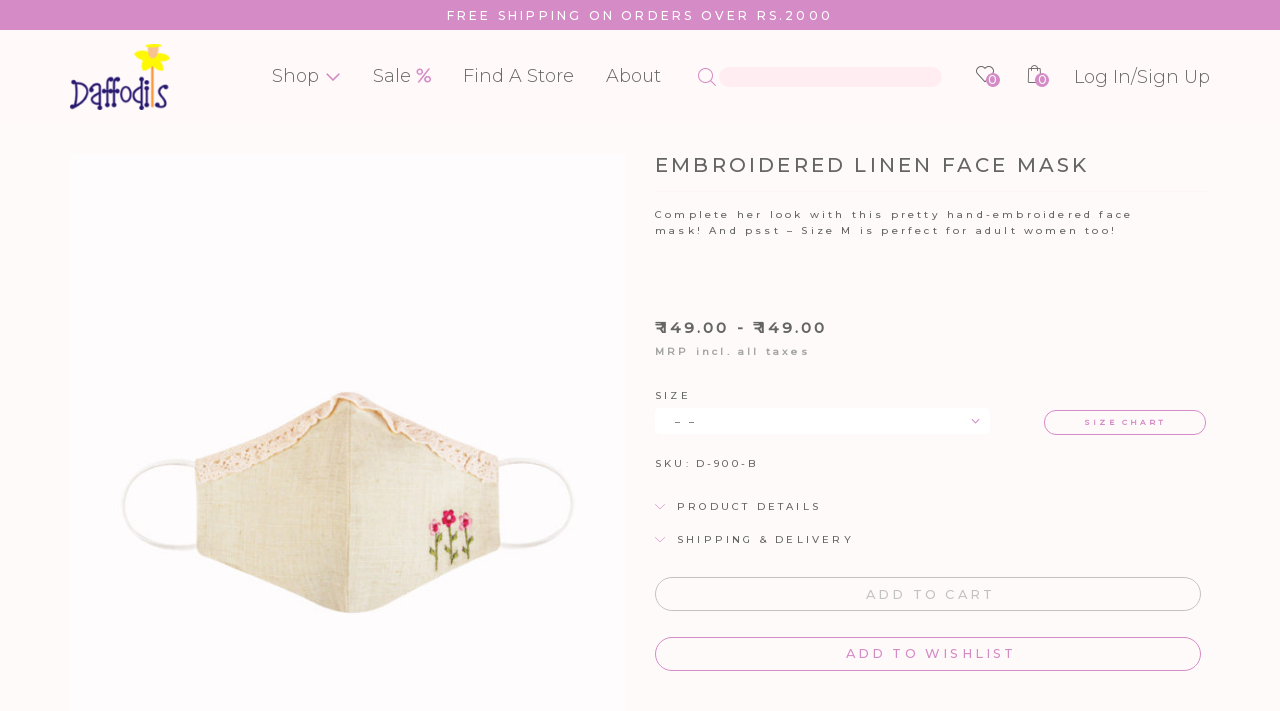

--- FILE ---
content_type: text/html; charset=UTF-8
request_url: https://www.branddaffodils.com/product/embroidered-linen-face-mask-pink/
body_size: 22582
content:
<!DOCTYPE html>
<html lang="en-US" xmlns:og="http://opengraphprotocol.org/schema/" xmlns:fb="http://www.facebook.com/2008/fbml">
<head>
	<meta charset="UTF-8" />
	<meta name="viewport" content="user-scalable=1, width=device-width, initial-scale=1, maximum-scale=2.0"/>
	<meta name="format-detection" content="telephone=no" />
					<script>document.documentElement.className = document.documentElement.className + ' yes-js js_active js'</script>
			<title>Embroidered Linen Face Mask &#8211; Daffodils</title>
<link rel='dns-prefetch' href='//fonts.googleapis.com' />
<link rel='dns-prefetch' href='//ajax.googleapis.com' />
<link rel='dns-prefetch' href='//s.w.org' />
<link rel="alternate" type="application/rss+xml" title="Daffodils &raquo; Feed" href="https://www.branddaffodils.com/feed/" />
<link rel="alternate" type="application/rss+xml" title="Daffodils &raquo; Comments Feed" href="https://www.branddaffodils.com/comments/feed/" />
		<script type="text/javascript">
			window._wpemojiSettings = {"baseUrl":"https:\/\/s.w.org\/images\/core\/emoji\/11\/72x72\/","ext":".png","svgUrl":"https:\/\/s.w.org\/images\/core\/emoji\/11\/svg\/","svgExt":".svg","source":{"concatemoji":"https:\/\/www.branddaffodils.com\/wp-includes\/js\/wp-emoji-release.min.js?ver=4.9.10"}};
			!function(a,b,c){function d(a,b){var c=String.fromCharCode;l.clearRect(0,0,k.width,k.height),l.fillText(c.apply(this,a),0,0);var d=k.toDataURL();l.clearRect(0,0,k.width,k.height),l.fillText(c.apply(this,b),0,0);var e=k.toDataURL();return d===e}function e(a){var b;if(!l||!l.fillText)return!1;switch(l.textBaseline="top",l.font="600 32px Arial",a){case"flag":return!(b=d([55356,56826,55356,56819],[55356,56826,8203,55356,56819]))&&(b=d([55356,57332,56128,56423,56128,56418,56128,56421,56128,56430,56128,56423,56128,56447],[55356,57332,8203,56128,56423,8203,56128,56418,8203,56128,56421,8203,56128,56430,8203,56128,56423,8203,56128,56447]),!b);case"emoji":return b=d([55358,56760,9792,65039],[55358,56760,8203,9792,65039]),!b}return!1}function f(a){var c=b.createElement("script");c.src=a,c.defer=c.type="text/javascript",b.getElementsByTagName("head")[0].appendChild(c)}var g,h,i,j,k=b.createElement("canvas"),l=k.getContext&&k.getContext("2d");for(j=Array("flag","emoji"),c.supports={everything:!0,everythingExceptFlag:!0},i=0;i<j.length;i++)c.supports[j[i]]=e(j[i]),c.supports.everything=c.supports.everything&&c.supports[j[i]],"flag"!==j[i]&&(c.supports.everythingExceptFlag=c.supports.everythingExceptFlag&&c.supports[j[i]]);c.supports.everythingExceptFlag=c.supports.everythingExceptFlag&&!c.supports.flag,c.DOMReady=!1,c.readyCallback=function(){c.DOMReady=!0},c.supports.everything||(h=function(){c.readyCallback()},b.addEventListener?(b.addEventListener("DOMContentLoaded",h,!1),a.addEventListener("load",h,!1)):(a.attachEvent("onload",h),b.attachEvent("onreadystatechange",function(){"complete"===b.readyState&&c.readyCallback()})),g=c.source||{},g.concatemoji?f(g.concatemoji):g.wpemoji&&g.twemoji&&(f(g.twemoji),f(g.wpemoji)))}(window,document,window._wpemojiSettings);
		</script>
		<style type="text/css">
img.wp-smiley,
img.emoji {
	display: inline !important;
	border: none !important;
	box-shadow: none !important;
	height: 1em !important;
	width: 1em !important;
	margin: 0 .07em !important;
	vertical-align: -0.1em !important;
	background: none !important;
	padding: 0 !important;
}
</style>
<link rel='stylesheet' id='select2-css-css'  href='https://www.branddaffodils.com/wp-content/plugins/woocommerce/assets/css/select2.css?ver=4.9.10' type='text/css' media='all' />
<link rel='stylesheet' id='contact-form-7-css'  href='https://www.branddaffodils.com/wp-content/plugins/contact-form-7/includes/css/styles.css?ver=5.1.1' type='text/css' media='all' />
<link rel='stylesheet' id='essential-grid-plugin-settings-css'  href='https://www.branddaffodils.com/wp-content/plugins/essential-grid/public/assets/css/settings.css?ver=2.3.2' type='text/css' media='all' />
<link rel='stylesheet' id='tp-open-sans-css'  href='https://fonts.googleapis.com/css?family=Open+Sans%3A300%2C400%2C600%2C700%2C800&#038;ver=4.9.10' type='text/css' media='all' />
<link rel='stylesheet' id='tp-raleway-css'  href='https://fonts.googleapis.com/css?family=Raleway%3A100%2C200%2C300%2C400%2C500%2C600%2C700%2C800%2C900&#038;ver=4.9.10' type='text/css' media='all' />
<link rel='stylesheet' id='tp-droid-serif-css'  href='https://fonts.googleapis.com/css?family=Droid+Serif%3A400%2C700&#038;ver=4.9.10' type='text/css' media='all' />
<link rel='stylesheet' id='tp-fontello-css'  href='https://www.branddaffodils.com/wp-content/plugins/essential-grid/public/assets/font/fontello/css/fontello.css?ver=2.3.2' type='text/css' media='all' />
<style id='woocommerce-inline-inline-css' type='text/css'>
.woocommerce form .form-row .required { visibility: visible; }
</style>
<link rel='stylesheet' id='yith-wcpsc-frontent-styles-css'  href='https://www.branddaffodils.com/wp-content/plugins/yith-product-size-charts-for-woocommerce-premium/assets/css/frontend_premium.css?ver=4.9.10' type='text/css' media='all' />
<style id='yith-wcpsc-frontent-styles-inline-css' type='text/css'>
.yith-wcpsc-overlay{
                background: #656565;
                opacity: 0.8;
            }.yith-wcpsc-product-size-chart-button{
                background: #b369a5;
                border: none;
                border-radius: 20px;
                color: #ffffff;
                display: inline-block;
                padding: 10px 20px 10px 20px;
                text-decoration: none;
                margin: 5px 3px;
                cursor: pointer;
                box-shadow: 0px 2px 7px -2px #dddddd;
            }
            .yith-wcpsc-product-size-chart-button:hover{
                 background: #c287b7;
            }
            .yith-wcpsc-product-table-informal tr > td:first-child .yith-wcpsc-product-table-td-content {
                        background :  !important;
                    }.yith-wcpsc-product-size-charts-popup{
                                box-shadow: 2px 2px 10px 1px #e5e1e1 !important;
                                background: #fffafa !important;
                                border: 1px solid #e5e1e1 !important;
                            }
                            ul.yith-wcpsc-tabbed-popup-list li.ui-state-active {
                                background : #fffafa !important;
                            }
</style>
<link rel='stylesheet' id='dashicons-css'  href='https://www.branddaffodils.com/wp-includes/css/dashicons.min.css?ver=4.9.10' type='text/css' media='all' />
<style id='dashicons-inline-css' type='text/css'>
[data-font="Dashicons"]:before {font-family: 'Dashicons' !important;content: attr(data-icon) !important;speak: none !important;font-weight: normal !important;font-variant: normal !important;text-transform: none !important;line-height: 1 !important;font-style: normal !important;-webkit-font-smoothing: antialiased !important;-moz-osx-font-smoothing: grayscale !important;}
</style>
<link rel='stylesheet' id='jquery-ui-style-css-css'  href='//ajax.googleapis.com/ajax/libs/jqueryui/1.11.3/themes/smoothness/jquery-ui.css?ver=4.9.10' type='text/css' media='all' />
<link rel='stylesheet' id='woocommerce_prettyPhoto_css-css'  href='//www.branddaffodils.com/wp-content/plugins/woocommerce/assets/css/prettyPhoto.css?ver=4.9.10' type='text/css' media='all' />
<link rel='stylesheet' id='jquery-selectBox-css'  href='https://www.branddaffodils.com/wp-content/plugins/yith-woocommerce-wishlist/assets/css/jquery.selectBox.css?ver=1.2.0' type='text/css' media='all' />
<link rel='stylesheet' id='yith-wcwl-font-awesome-css'  href='https://www.branddaffodils.com/wp-content/plugins/yith-woocommerce-wishlist/assets/css/font-awesome.min.css?ver=4.7.0' type='text/css' media='all' />
<link rel='stylesheet' id='yith-wcwl-main-css'  href='https://www.branddaffodils.com/wp-content/plugins/yith-woocommerce-wishlist/assets/css/style.css?ver=2.2.9' type='text/css' media='all' />
<style id='yith-wcwl-main-inline-css' type='text/css'>
.wishlist_table .add_to_cart, a.add_to_wishlist.button.alt { border-radius: 16px; -moz-border-radius: 16px; -webkit-border-radius: 16px; }
</style>
<link rel='stylesheet' id='parent-style-css'  href='https://www.branddaffodils.com/wp-content/themes/xstore/xstore.css?ver=4.9.10' type='text/css' media='all' />
<link rel='stylesheet' id='secondary-style-css'  href='https://www.branddaffodils.com/wp-content/themes/xstore/css/secondary-menu.css?ver=4.9.10' type='text/css' media='all' />
<link rel='stylesheet' id='options-style-css'  href='//www.branddaffodils.com/wp-content/uploads/xstore/options-style.min.css?ver=4.9.10' type='text/css' media='all' />
<link rel='stylesheet' id='child-style-css'  href='https://www.branddaffodils.com/wp-content/themes/xstore-child/style.css?ver=4.9.10' type='text/css' media='all' />
<link rel='stylesheet' id='owlcarousel-css'  href='https://www.branddaffodils.com/wp-content/themes/xstore-child/owl.carousel.min.css?ver=4.9.10' type='text/css' media='all' />
<link rel='stylesheet' id='owlcarouseldefault-css'  href='https://www.branddaffodils.com/wp-content/themes/xstore-child/owl.theme.default.min.css?ver=4.9.10' type='text/css' media='all' />
<link rel='stylesheet' id='et-icons-css'  href='https://www.branddaffodils.com/wp-content/themes/xstore/css/xstore-icons-light.css?ver=4.9.10' type='text/css' media='all' />
<link rel='stylesheet' id='js_composer_front-css'  href='https://www.branddaffodils.com/wp-content/plugins/js_composer/assets/css/js_composer.min.css?ver=5.7' type='text/css' media='all' />
<link rel='stylesheet' id='bsf-Defaults-css'  href='https://www.branddaffodils.com/wp-content/uploads/smile_fonts/Defaults/Defaults.css?ver=4.9.10' type='text/css' media='all' />
<link rel='stylesheet' id='mpc-massive-style-css'  href='https://www.branddaffodils.com/wp-content/plugins/mpc-massive/assets/css/mpc-styles.css?ver=2.4.5.1' type='text/css' media='all' />
<link rel='stylesheet' id='redux-google-fonts-et_options-css'  href='https://fonts.googleapis.com/css?family=Montserrat%3A500%2C300&#038;ver=1649093919' type='text/css' media='all' />
<script type='text/javascript' src='https://www.branddaffodils.com/wp-includes/js/jquery/jquery.js?ver=1.12.4'></script>
<script type='text/javascript' src='https://www.branddaffodils.com/wp-includes/js/jquery/jquery-migrate.min.js?ver=1.4.1'></script>
<script type='text/javascript' src='https://www.branddaffodils.com/wp-content/plugins/woocommerce/assets/js/jquery-blockui/jquery.blockUI.min.js?ver=2.70'></script>
<script type='text/javascript'>
/* <![CDATA[ */
var wc_add_to_cart_params = {"ajax_url":"\/wp-admin\/admin-ajax.php","wc_ajax_url":"\/?wc-ajax=%%endpoint%%","i18n_view_cart":"View cart","cart_url":"https:\/\/www.branddaffodils.com\/cart\/","is_cart":"","cart_redirect_after_add":"no"};
/* ]]> */
</script>
<script type='text/javascript' src='https://www.branddaffodils.com/wp-content/plugins/woocommerce/assets/js/frontend/add-to-cart.min.js?ver=3.6.1'></script>
<script type='text/javascript' src='https://www.branddaffodils.com/wp-content/plugins/js_composer/assets/js/vendors/woocommerce-add-to-cart.js?ver=5.7'></script>
<script type='text/javascript' src='https://www.branddaffodils.com/wp-content/themes/xstore-child/owl.carousel.min.js?ver=4.9.10'></script>
<script type='text/javascript' src='https://www.branddaffodils.com/wp-content/themes/xstore-child/script.js?ver=4.9.10'></script>
<script type='text/javascript'>
/* <![CDATA[ */
var sten_wc_params = {"ajax_url":"https:\/\/www.branddaffodils.com\/wp-admin\/admin-ajax.php","is_customize_preview":"","is_singular_product":"1","add_to_cart_btn_text":"Add  to cart","read_more_btn_text":"Read More","select_options_btn_text":"Select options"};
/* ]]> */
</script>
<script type='text/javascript' src='https://www.branddaffodils.com/wp-content/plugins/et-core-plugin/inc/st-woo-swatches/public/js/frontend.js?ver=1.0'></script>
<link rel='https://api.w.org/' href='https://www.branddaffodils.com/wp-json/' />
<link rel="EditURI" type="application/rsd+xml" title="RSD" href="https://www.branddaffodils.com/xmlrpc.php?rsd" />
<link rel="wlwmanifest" type="application/wlwmanifest+xml" href="https://www.branddaffodils.com/wp-includes/wlwmanifest.xml" /> 
<meta name="generator" content="WordPress 4.9.10" />
<meta name="generator" content="WooCommerce 3.6.1" />
<meta name="generator" content="STWooSwatches by SThemes"/>
<link rel="canonical" href="https://www.branddaffodils.com/product/embroidered-linen-face-mask-pink/" />
<link rel='shortlink' href='https://www.branddaffodils.com/?p=7816' />
<link rel="alternate" type="application/json+oembed" href="https://www.branddaffodils.com/wp-json/oembed/1.0/embed?url=https%3A%2F%2Fwww.branddaffodils.com%2Fproduct%2Fembroidered-linen-face-mask-pink%2F" />
<link rel="alternate" type="text/xml+oembed" href="https://www.branddaffodils.com/wp-json/oembed/1.0/embed?url=https%3A%2F%2Fwww.branddaffodils.com%2Fproduct%2Fembroidered-linen-face-mask-pink%2F&#038;format=xml" />
		<script type="text/javascript">
			var ajaxRevslider;
			
			jQuery(document).ready(function() {
				// CUSTOM AJAX CONTENT LOADING FUNCTION
				ajaxRevslider = function(obj) {
				
					// obj.type : Post Type
					// obj.id : ID of Content to Load
					// obj.aspectratio : The Aspect Ratio of the Container / Media
					// obj.selector : The Container Selector where the Content of Ajax will be injected. It is done via the Essential Grid on Return of Content
					
					var content = "";

					data = {};
					
					data.action = 'revslider_ajax_call_front';
					data.client_action = 'get_slider_html';
					data.token = '6ae4f9a7e3';
					data.type = obj.type;
					data.id = obj.id;
					data.aspectratio = obj.aspectratio;
					
					// SYNC AJAX REQUEST
					jQuery.ajax({
						type:"post",
						url:"https://www.branddaffodils.com/wp-admin/admin-ajax.php",
						dataType: 'json',
						data:data,
						async:false,
						success: function(ret, textStatus, XMLHttpRequest) {
							if(ret.success == true)
								content = ret.data;								
						},
						error: function(e) {
							console.log(e);
						}
					});
					
					 // FIRST RETURN THE CONTENT WHEN IT IS LOADED !!
					 return content;						 
				};
				
				// CUSTOM AJAX FUNCTION TO REMOVE THE SLIDER
				var ajaxRemoveRevslider = function(obj) {
					return jQuery(obj.selector+" .rev_slider").revkill();
				};

				// EXTEND THE AJAX CONTENT LOADING TYPES WITH TYPE AND FUNCTION
				var extendessential = setInterval(function() {
					if (jQuery.fn.tpessential != undefined) {
						clearInterval(extendessential);
						if(typeof(jQuery.fn.tpessential.defaults) !== 'undefined') {
							jQuery.fn.tpessential.defaults.ajaxTypes.push({type:"revslider",func:ajaxRevslider,killfunc:ajaxRemoveRevslider,openAnimationSpeed:0.3});   
							// type:  Name of the Post to load via Ajax into the Essential Grid Ajax Container
							// func: the Function Name which is Called once the Item with the Post Type has been clicked
							// killfunc: function to kill in case the Ajax Window going to be removed (before Remove function !
							// openAnimationSpeed: how quick the Ajax Content window should be animated (default is 0.3)
						}
					}
				},30);
			});
		</script>
				<style>
			.paytm_response{padding:15px; margin-bottom: 20px; border: 1px solid transparent; border-radius: 4px; text-align: center;}
			.paytm_response.error-box{color: #a94442; background-color: #f2dede; border-color: #ebccd1;}
			.paytm_response.success-box{color: #155724; background-color: #d4edda; border-color: #c3e6cb;}
		</style>
		    <style type="text/css" class="et_custom-css">
        .header-wrapper .et-hr { display: none; }    </style>
    	<noscript><style>.woocommerce-product-gallery{ opacity: 1 !important; }</style></noscript>
	
<!-- WooCommerce Facebook Integration Begin -->

<script type='text/javascript'>
!function(f,b,e,v,n,t,s){if(f.fbq)return;n=f.fbq=function(){n.callMethod?
n.callMethod.apply(n,arguments):n.queue.push(arguments)};if(!f._fbq)f._fbq=n;
n.push=n;n.loaded=!0;n.version='2.0';n.queue=[];t=b.createElement(e);t.async=!0;
t.src=v;s=b.getElementsByTagName(e)[0];s.parentNode.insertBefore(t,s)}(window,
document,'script','https://connect.facebook.net/en_US/fbevents.js');
</script>

<script>
fbq('init', '497140521087829', {}, {
    "agent": "woocommerce-3.6.1-1.9.11"
});

fbq('track', 'PageView', {
    "source": "woocommerce",
    "version": "3.6.1",
    "pluginVersion": "1.9.11"
});

document.addEventListener('DOMContentLoaded', function() {
  jQuery && jQuery(function($){
    $('body').on('added_to_cart', function(event) {
      // Ajax action.
      $.get('?wc-ajax=fb_inject_add_to_cart_event', function(data) {
        $('head').append(data);
      });
    });
  });
}, false);

</script>
<!-- DO NOT MODIFY -->
<!-- WooCommerce Facebook Integration end -->
    <meta name="generator" content="Powered by WPBakery Page Builder - drag and drop page builder for WordPress."/>
<!--[if lte IE 9]><link rel="stylesheet" type="text/css" href="https://www.branddaffodils.com/wp-content/plugins/js_composer/assets/css/vc_lte_ie9.min.css" media="screen"><![endif]--><noscript><style type="text/css"> .wpb_animate_when_almost_visible { opacity: 1; }</style></noscript><!-- WooCommerce Google Analytics Integration -->
		<script type='text/javascript'>
			var gaProperty = 'UA-146143134-1';
			var disableStr = 'ga-disable-' + gaProperty;
			if ( document.cookie.indexOf( disableStr + '=true' ) > -1 ) {
				window[disableStr] = true;
			}
			function gaOptout() {
				document.cookie = disableStr + '=true; expires=Thu, 31 Dec 2099 23:59:59 UTC; path=/';
				window[disableStr] = true;
			}
		</script>
		<script type='text/javascript'>(function(i,s,o,g,r,a,m){i['GoogleAnalyticsObject']=r;i[r]=i[r]||function(){
		(i[r].q=i[r].q||[]).push(arguments)},i[r].l=1*new Date();a=s.createElement(o),
		m=s.getElementsByTagName(o)[0];a.async=1;a.src=g;m.parentNode.insertBefore(a,m)
		})(window,document,'script','//www.google-analytics.com/analytics.js','ga');ga( 'create', 'UA-146143134-1', 'auto' );ga( 'require', 'displayfeatures' );ga( 'require', 'linkid' );ga( 'set', 'anonymizeIp', true );
		ga( 'set', 'dimension1', 'no' );
ga( 'require', 'ec' );</script>
		<!-- /WooCommerce Google Analytics Integration --></head>

<body data-rsssl=1 class="product-template-default single single-product postid-7816 woocommerce woocommerce-page woocommerce-no-js fixed- breadcrumbs-type-disable wide cart-widget-on et_cart-type-1 search-widget-on et-header-boxed et-header-not-overlap et-fixed-disable  et-toppanel-off et-preloader-on et-catalog-off et-footer-fixed-off shop-top-bar s_widgets-with-scroll et-secondary-menu-on et-secondary-visibility-on_hover et-secondary-darkerning-on global-post-template-default global-header-xstore global-product-name-on et-enable-swatch st-swatch-plugin wpb-js-composer js-comp-ver-5.7 vc_responsive">

<div class="et-loader "><svg class="loader-circular" viewBox="25 25 50 50"><circle class="loader-path" cx="50" cy="50" r="20" fill="none" stroke-width="2" stroke-miterlimit="10"></circle></svg></div>

<div class="template-container">
		<div class="mobile-menu-wrapper">
		<div class="container">
			<div class="navbar-collapse">
				<div class="mobile-menu-header">						<div class="mobile-header-logo">
						<a href="https://www.branddaffodils.com/"><img src="https://www.branddaffodils.com/wp-content/uploads/2019/04/DaffodilsLogo-e1557729068560.png" alt="" width="150" height="99" class="logo-default" /><img src="https://www.branddaffodils.com/wp-content/uploads/2019/04/DaffodilsLogo-e1557729068560.png" alt="" width="150" height="99" class="logo-fixed" /></a>						</div>
									            <div class="header-search  act-default">
                <a href="#" class="search-btn"><i class="et-icon et-zoom"></i> <span>Search</span></a>
               	<div class="search-form-wrapper">
	                
<form action="https://www.branddaffodils.com/" role="searchform" class="ajax-search-form product-results-on" method="get">
	<div class="input-row">
		<input type="text" value="" placeholder="" autocomplete="off" class="form-control" name="s" />
		<input type="hidden" name="post_type" value="product" />
						<button type="submit" class="btn filled">Search<i class="et-icon et-zoom"></i></button>
	</div>
			<div class="ajax-results-wrapper"><div class="ajax-results"></div></div>
	</form>               	</div>
            </div>
        				</div>
				<div class="mobile-menu-inner">
					<div class="menu-mobile-menu-container"><ul id="menu-mobile-menu" class="menu"><li id="menu-item-5603" class="menu-item menu-item-type-post_type menu-item-object-page menu-item-has-children current_page_parent menu-parent-item menu-item-5603 item-level-0"><a href="https://www.branddaffodils.com/shop/">Shop</a>
<ul class="sub-menu">
	<li id="menu-item-5606" class="menu-item menu-item-type-custom menu-item-object-custom menu-item-has-children menu-parent-item menu-item-5606 item-level-1"><a href="#">By Season</a>
	<ul class="sub-menu">
		<li id="menu-item-5604" class="menu-item menu-item-type-custom menu-item-object-custom menu-item-5604 item-level-2"><a href="https://www.branddaffodils.com/shop/?filter_season=spring-summer">Spring/Summer</a></li>
		<li id="menu-item-5605" class="menu-item menu-item-type-custom menu-item-object-custom menu-item-5605 item-level-2"><a href="https://www.branddaffodils.com/shop/?filter_season=autumn-winter">Autumn/Winter</a></li>
	</ul>
</li>
	<li id="menu-item-5607" class="menu-item menu-item-type-custom menu-item-object-custom menu-item-has-children menu-parent-item menu-item-5607 item-level-1"><a href="#">By Collections</a>
	<ul class="sub-menu">
		<li id="menu-item-5608" class="menu-item menu-item-type-custom menu-item-object-custom menu-item-5608 item-level-2"><a href="https://www.branddaffodils.com/shop/?filter_collection=daytime-playtime">Daytime &#8211; Playtime</a></li>
		<li id="menu-item-5609" class="menu-item menu-item-type-custom menu-item-object-custom menu-item-5609 item-level-2"><a href="https://www.branddaffodils.com/shop/?filter_collection=lets-party">Let&#8217;s Party</a></li>
		<li id="menu-item-5610" class="menu-item menu-item-type-custom menu-item-object-custom menu-item-5610 item-level-2"><a href="https://www.branddaffodils.com/shop/?filter_collection=sweetdreams">Sweetdreams</a></li>
		<li id="menu-item-5611" class="menu-item menu-item-type-custom menu-item-object-custom menu-item-5611 item-level-2"><a href="https://www.branddaffodils.com/shop/?filter_collection=flower-shower">Flower &#8211; Shower</a></li>
		<li id="menu-item-5612" class="menu-item menu-item-type-custom menu-item-object-custom menu-item-5612 item-level-2"><a href="https://www.branddaffodils.com/shop/?filter_collection=under-rs-999">Under Rs. 999</a></li>
	</ul>
</li>
	<li id="menu-item-5613" class="menu-item menu-item-type-custom menu-item-object-custom menu-item-has-children menu-parent-item menu-item-5613 item-level-1"><a href="#">By Product</a>
	<ul class="sub-menu">
		<li id="menu-item-5616" class="menu-item menu-item-type-taxonomy menu-item-object-product_cat menu-item-5616 item-level-2"><a href="https://www.branddaffodils.com/product-category/dresses/">DRESSES</a></li>
		<li id="menu-item-5614" class="menu-item menu-item-type-taxonomy menu-item-object-product_cat menu-item-5614 item-level-2"><a href="https://www.branddaffodils.com/product-category/tops/">TOPS</a></li>
		<li id="menu-item-5615" class="menu-item menu-item-type-taxonomy menu-item-object-product_cat menu-item-5615 item-level-2"><a href="https://www.branddaffodils.com/product-category/skirts-shorts/">SKIRTS &#038; SHORTS</a></li>
		<li id="menu-item-5617" class="menu-item menu-item-type-taxonomy menu-item-object-product_cat menu-item-5617 item-level-2"><a href="https://www.branddaffodils.com/product-category/leggings/">LEGGINGS &#038; TROUSERS</a></li>
		<li id="menu-item-5621" class="menu-item menu-item-type-taxonomy menu-item-object-product_cat menu-item-5621 item-level-2"><a href="https://www.branddaffodils.com/product-category/jackets-coats/">JACKETS &#038; COATS</a></li>
		<li id="menu-item-5619" class="menu-item menu-item-type-taxonomy menu-item-object-product_cat menu-item-5619 item-level-2"><a href="https://www.branddaffodils.com/product-category/co-ordinates/">CO-ORDINATES</a></li>
		<li id="menu-item-5625" class="menu-item menu-item-type-taxonomy menu-item-object-product_cat menu-item-5625 item-level-2"><a href="https://www.branddaffodils.com/product-category/sweatshirts-trackpants/">SWEATSHIRTS &#038; TRACKPANTS</a></li>
		<li id="menu-item-5624" class="menu-item menu-item-type-taxonomy menu-item-object-product_cat menu-item-5624 item-level-2"><a href="https://www.branddaffodils.com/product-category/sleepwear/">SLEEPWEAR</a></li>
	</ul>
</li>
	<li id="menu-item-5687" class="menu-item menu-item-type-custom menu-item-object-custom menu-item-5687 item-level-1"><a href="https://www.branddaffodils.com/shop/">View All</a></li>
</ul>
</li>
<li id="menu-item-5628" class="menu-item menu-item-type-taxonomy menu-item-object-product_cat menu-item-5628 item-level-0"><a href="https://www.branddaffodils.com/product-category/sale/">Sale</a></li>
<li id="menu-item-5627" class="menu-item menu-item-type-post_type menu-item-object-page menu-item-5627 item-level-0"><a href="https://www.branddaffodils.com/find-a-store/">Find A Store</a></li>
<li id="menu-item-5629" class="menu-item menu-item-type-post_type menu-item-object-page menu-item-5629 item-level-0"><a href="https://www.branddaffodils.com/about-us/">About</a></li>
</ul></div>					<ul class="links"><li class="login-link"><a href="https://www.branddaffodils.com/my-account/" class="">Log In/Sign Up</a><div class="menu-main-container"></div></li></ul>									</div>
			</div><!-- /.navbar-collapse -->
		</div>
	</div>
	<div class="template-content">
		<div class="page-wrapper" data-fixed-color="dark">


<div class="header-wrapper header-xstore header-color-dark">
    <div id="etheme-static-block-2" class="header-banner etheme_widget_satick_block"><div class="vc_row wpb_row vc_row-fluid mpc-row"><div class="wpb_column vc_column_container vc_col-sm-12 mpc-column" data-column-id="mpc_column-91693b32a82aa8a"><div class="vc_column-inner"><div class="wpb_wrapper">
        <div class="swiper-entry autoscrolling-text-wrapper " style="background-color:#d58bc6; color: #fff; ">
            <div class="swiper-container stop-on-hover" data-centeredslides="1" data-breakpoints="1" data-xs-slides="1" data-sm-slides="1" data-md-slides="1" data-lt-slides="1" data-slides-per-view="1" data-autoplay="7000" data-speed="1200" data-effect="slide" data-loop="true" style="height:30px">
                <!-- Additional required wrapper -->
                <div class="swiper-wrapper">
                    <!-- Slides -->
                        <div class="swiper-slide">		<div class="autoscrolling-item ">
			NEW IN: WINTER FACE MASKS 		</div>
		</div><div class="swiper-slide">		<div class="autoscrolling-item ">
			UPTO 70% OFF ALL SALE STYLES 		</div>
		</div><div class="swiper-slide">		<div class="autoscrolling-item ">
			10% OFF FIRST PURCHASE OF RS.4499 OR ABOVE: USE CODE WELCOME10 		</div>
		</div><div class="swiper-slide">		<div class="autoscrolling-item ">
			FREE SHIPPING ON ORDERS OVER RS.2000 		</div>
		</div>                </div>
            </div>
        </div>


    </div></div></div></div></div><!-- //header-banner-widget -->            <header class="header main-header header-bg-block">
        <div class="container">
            <div class="container-wrapper">
                <div class="header-logo"><a href="https://www.branddaffodils.com/"><img src="https://www.branddaffodils.com/wp-content/uploads/2019/04/DaffodilsLogo-e1557729068560.png" alt="" width="150" height="99" class="logo-default" /><img src="https://www.branddaffodils.com/wp-content/uploads/2019/04/DaffodilsLogo-e1557729068560.png" alt="" width="150" height="99" class="logo-fixed" /></a></div>
                                <div class="menu-wrapper menu-align-center">
                    <div class="menu-main-container"><ul id="menu-my-menu" class="menu"><li id="menu-item-4403" class="menu-item menu-item-type-post_type menu-item-object-page current_page_parent menu-item-4403 item-level-0 item-design-mega-menu columns-4 item-with-block menu-item-has-children menu-parent-item"><a href="https://www.branddaffodils.com/shop/" class="item-link"><i class="fa fa-chevron-down"></i>Shop</a><div class="menu-static-block nav-sublist-dropdown"><div class="block-container container"><p><div class="vc_row wpb_row vc_row-fluid vc_custom_1557986122766 mpc-row"><div class="wpb_column vc_column_container vc_col-sm-2 mpc-column" data-column-id="mpc_column-54693b32a82eda1"><div class="vc_column-inner"><div class="wpb_wrapper"></div></div></div><div class="wpb_column vc_column_container vc_col-sm-4 mpc-column" data-column-id="mpc_column-14693b32a82f56d"><div class="vc_column-inner"><div class="wpb_wrapper"><ul class="et-menu-list  menu-list-5571 vc_custom_1557731198681 text-left"><li class="menu-item menu-item-type-post_type menu-item-object-page menu-item-has-children menu-parent-item menu-item-945"><div class="item-title-holder "><a href="#" class="menu-title et-column-title text-uppercase" title="" target="_self"><i class=""></i><h2 class="">By Season</h2></a></div><div class="menu-sublist"><ul><style> .menu-item-9480> .subitem-title-holder > .menu-title i { color:#d58bc6;} .menu-item-9480> .subitem-title-holder:hover  > .menu-title i { color:#ffffff;}</style><li class="menu-item menu-item-type-post_type menu-item-9480 "><div class="subitem-title-holder "><a href="https://www.branddaffodils.com/shop/?filter_season=spring-summer" class="menu-title text-uppercase" title="" target="_self"><i class="icon icon-asset-14"></i><h2 class="">Spring/Summer</h2></a></div></li><style> .menu-item-5037> .subitem-title-holder > .menu-title i { color:#d58bc6;} .menu-item-5037> .subitem-title-holder:hover  > .menu-title i { color:#ffffff;}</style><li class="menu-item menu-item-type-post_type menu-item-5037 "><div class="subitem-title-holder "><a href="/shop/?filter_season=autumn-winter" class="menu-title text-uppercase" title="" target="_self"><i class="icon icon-asset-15"></i><h2 class="">Autumn/Winter</h2></a></div></li></ul></div></li></ul><style> .menu-item-945.menu-parent-item > .item-title-holder i { } .menu-item-945.menu-parent-item > .item-title-holder:hover i { }</style><ul class="et-menu-list  menu-list-2582 text-left"><li class="menu-item menu-item-type-post_type menu-item-object-page menu-item-has-children menu-parent-item menu-item-281"><div class="item-title-holder "><a href="#" class="menu-title et-column-title text-uppercase" title="" target="_self"><i class=""></i><h2 class="">By Collections</h2></a></div><div class="menu-sublist"><ul><style> .menu-item-2774> .subitem-title-holder > .menu-title i { color:#d58bc6;} .menu-item-2774> .subitem-title-holder:hover  > .menu-title i { color:#ffffff;}</style><li class="menu-item menu-item-type-post_type menu-item-2774 "><div class="subitem-title-holder "><a href="https://www.branddaffodils.com/shop/?filter_collection=daytime-playtime" class="menu-title text-uppercase" title="" target="_self"><i class="icon icon-asset-23"></i><h2 class="">Daytime - Playtime</h2></a></div></li><style> .menu-item-6563> .subitem-title-holder > .menu-title i { color:#d58bc6;} .menu-item-6563> .subitem-title-holder:hover  > .menu-title i { color:#ffffff;}</style><li class="menu-item menu-item-type-post_type menu-item-6563 "><div class="subitem-title-holder "><a href="https://www.branddaffodils.com/shop/?filter_collection=lets-party" class="menu-title text-uppercase" title="" target="_self"><i class="icon icon-asset-22"></i><h2 class="">Let's Party</h2></a></div></li><style> .menu-item-8543> .subitem-title-holder > .menu-title i { color:#d58bc6;} .menu-item-8543> .subitem-title-holder:hover  > .menu-title i { color:#ffffff;}</style><li class="menu-item menu-item-type-post_type menu-item-8543 "><div class="subitem-title-holder "><a href="https://www.branddaffodils.com/shop/?filter_collection=sweetdreams" class="menu-title text-uppercase" title="" target="_self"><i class="icon icon-asset-13"></i><h2 class="">Sweetdreams</h2></a></div></li><style> .menu-item-3971> .subitem-title-holder > .menu-title i { color:#d58bc6;} .menu-item-3971> .subitem-title-holder:hover  > .menu-title i { color:#ffffff;}</style><li class="menu-item menu-item-type-post_type menu-item-3971 "><div class="subitem-title-holder "><a href="https://www.branddaffodils.com/shop/?filter_collection=flower-shower" class="menu-title text-uppercase" title="" target="_self"><i class="icon icon-asset-9"></i><h2 class="">Flower - Shower</h2></a></div></li><style> .menu-item-5780> .subitem-title-holder > .menu-title i { color:#d58bc6;} .menu-item-5780> .subitem-title-holder:hover  > .menu-title i { color:#ffffff;}</style><li class="menu-item menu-item-type-post_type menu-item-5780 "><div class="subitem-title-holder "><a href="https://www.branddaffodils.com/shop/?filter_collection=under-rs-999" class="menu-title text-uppercase" title="" target="_self"><i class="icon icon-asset-12"></i><h2 class="">Under Rs. 999</h2></a></div></li></ul></div></li></ul><style> .menu-item-281.menu-parent-item > .item-title-holder i { } .menu-item-281.menu-parent-item > .item-title-holder:hover i { }</style></div></div></div><div class="wpb_column vc_column_container vc_col-sm-4 mpc-column" data-column-id="mpc_column-24693b32a82fd4b"><div class="vc_column-inner"><div class="wpb_wrapper"><ul class="et-menu-list  menu-list-5855 vc_custom_1556184917466 text-left"><li class="menu-item menu-item-type-post_type menu-item-object-page menu-item-has-children menu-parent-item menu-item-858"><div class="item-title-holder "><a href="#" class="menu-title et-column-title text-uppercase" title="" target="_self"><i class=""></i><h2 class="">By Product</h2></a></div><div class="menu-sublist"><ul><style> .menu-item-6565> .subitem-title-holder > .menu-title i { color:#d58bc6;} .menu-item-6565> .subitem-title-holder:hover  > .menu-title i { color:#ffffff;}</style><li class="menu-item menu-item-type-post_type menu-item-6565 "><div class="subitem-title-holder "><a href="https://www.branddaffodils.com/product-category/dresses/" class="menu-title text-uppercase" title="" target="_self"><i class="icon icon-asset-26"></i><h2 class="">Dresses</h2></a></div></li><style> .menu-item-7515> .subitem-title-holder > .menu-title i { color:#d58bc6;} .menu-item-7515> .subitem-title-holder:hover  > .menu-title i { color:#ffffff;}</style><li class="menu-item menu-item-type-post_type menu-item-7515 "><div class="subitem-title-holder "><a href="https://www.branddaffodils.com/product-category/tops/" class="menu-title text-uppercase" title="" target="_self"><i class="icon icon-asset-19"></i><h2 class="">Tops</h2></a></div></li><style> .menu-item-6667> .subitem-title-holder > .menu-title i { color:#d58bc6;} .menu-item-6667> .subitem-title-holder:hover  > .menu-title i { color:#ffffff;}</style><li class="menu-item menu-item-type-post_type menu-item-6667 "><div class="subitem-title-holder "><a href="https://www.branddaffodils.com/product-category/skirts-shorts/" class="menu-title text-uppercase" title="" target="_self"><i class="icon icon-asset-20"></i><h2 class="">Skirts & Shorts</h2></a></div></li><style> .menu-item-3295> .subitem-title-holder > .menu-title i { color:#d58bc6;} .menu-item-3295> .subitem-title-holder:hover  > .menu-title i { color:#ffffff;}</style><li class="menu-item menu-item-type-post_type menu-item-3295 "><div class="subitem-title-holder "><a href="https://www.branddaffodils.com/product-category/leggings/" class="menu-title text-uppercase" title="" target="_self"><i class="icon icon-asset-25"></i><h2 class="">Leggings & Trousers</h2></a></div></li><style> .menu-item-6042> .subitem-title-holder > .menu-title i { color:#d58bc6;} .menu-item-6042> .subitem-title-holder:hover  > .menu-title i { color:#ffffff;}</style><li class="menu-item menu-item-type-post_type menu-item-6042 "><div class="subitem-title-holder "><a href="https://www.branddaffodils.com/product-category/jackets-coats/" class="menu-title text-uppercase" title="" target="_self"><i class="icon icon-asset-16"></i><h2 class="">Jackets & Coats</h2></a></div></li><style> .menu-item-1372> .subitem-title-holder > .menu-title i { color:#d58bc6;} .menu-item-1372> .subitem-title-holder:hover  > .menu-title i { color:#ffffff;}</style><li class="menu-item menu-item-type-post_type menu-item-1372 "><div class="subitem-title-holder "><a href="https://www.branddaffodils.com/product-category/co-ordinates/" class="menu-title text-uppercase" title="" target="_self"><i class="icon icon-asset-3"></i><h2 class="">Co-ordinates</h2></a></div></li><style> .menu-item-8084> .subitem-title-holder > .menu-title i { color:#d58bc6;} .menu-item-8084> .subitem-title-holder:hover  > .menu-title i { color:#ffffff;}</style><li class="menu-item menu-item-type-post_type menu-item-8084 "><div class="subitem-title-holder "><a href="https://www.branddaffodils.com/product-category/sweatshirts-trackpants/" class="menu-title text-uppercase" title="" target="_self"><i class="icon icon-asset-2"></i><h2 class="">Sweatshirts & Trackpants</h2></a></div></li><style> .menu-item-9821> .subitem-title-holder > .menu-title i { color:#d58bc6;} .menu-item-9821> .subitem-title-holder:hover  > .menu-title i { color:#ffffff;}</style><li class="menu-item menu-item-type-post_type menu-item-9821 "><div class="subitem-title-holder "><a href="https://www.branddaffodils.com/product-category/sleepwear/" class="menu-title text-uppercase" title="" target="_self"><i class="icon icon-asset-10"></i><h2 class="">Sleepwear</h2></a></div></li><style> .menu-item-1747> .subitem-title-holder > .menu-title i { color:#d58bc6;} .menu-item-1747> .subitem-title-holder:hover  > .menu-title i { color:#ffffff;}</style><li class="menu-item menu-item-type-post_type menu-item-1747 viewalllink"><div class="subitem-title-holder "><a href="https://www.branddaffodils.com/shop/" class="menu-title text-uppercase" title="" target="_self"><i class="fa fa-caret-right"></i><h2 class="">View All</h2></a></div></li></ul></div></li></ul><style> .menu-item-858.menu-parent-item > .item-title-holder i { } .menu-item-858.menu-parent-item > .item-title-holder:hover i { }</style></div></div></div><div class="wpb_column vc_column_container vc_col-sm-2 mpc-column" data-column-id="mpc_column-83693b32a82ffa9"><div class="vc_column-inner"><div class="wpb_wrapper"></div></div></div></div></p>
<style type="text/css" data-type="vc_shortcodes-custom-css">.vc_custom_1557986122766{margin-top: 58px !important;padding-top: 0px !important;}.vc_custom_1557731198681{margin-bottom: 1.2em !important;padding-bottom: 10px !important;}.vc_custom_1556184917466{margin-bottom: 10px !important;}</style></div></div></li>
<li id="menu-item-4404" class="menu-item menu-item-type-custom menu-item-object-custom menu-item-4404 item-level-0 item-design-dropdown columns-2"><a href="/product-category/sale/" class="item-link"><i class="fa fa-percent"></i>Sale</a></li>
<li id="menu-item-4609" class="menu-item menu-item-type-post_type menu-item-object-page menu-item-4609 item-level-0 item-design-dropdown"><a href="https://www.branddaffodils.com/find-a-store/" class="item-link">Find A Store</a></li>
<li id="menu-item-4610" class="menu-item menu-item-type-post_type menu-item-object-page menu-item-4610 item-level-0 item-design-dropdown"><a href="https://www.branddaffodils.com/about-us/" class="item-link">About</a></li>
            <div class="header-search menu-item act-default">
                <a href="#" class="search-btn"><i class="et-icon et-zoom"></i> <span>Search</span></a>
               	<div class="search-form-wrapper">
	                
<form action="https://www.branddaffodils.com/" role="searchform" class="ajax-search-form product-results-on" method="get">
	<div class="input-row">
		<input type="text" value="" placeholder="" autocomplete="off" class="form-control" name="s" />
		<input type="hidden" name="post_type" value="product" />
						<button type="submit" class="btn filled">Search<i class="et-icon et-zoom"></i></button>
	</div>
			<div class="ajax-results-wrapper"><div class="ajax-results"></div></div>
	</form>               	</div>
            </div>
        </ul></div>                </div>
                <div class="navbar-toggle">
                    <span class="sr-only">Menu</span>
                   <span class="et-icon et-burger"></span>
                </div>
                <div class="navbar-header show-in-header">			<div class="et-wishlist-widget  ico-label-right popup-count-0">
				<a href="https://www.branddaffodils.com/wishlist/"><i class="et-icon et-heart icon-like_outline"></i>
				<span class="wishlist-count wl-count-number-0">0</span>
				</a>
				<div class="wishlist-dropdown product_list_widget">

					
						<p class="empty">No products in the wishlist.</p>

					
				</div><!-- end product list -->
			</div>
					<div class="shopping-container ico-design-1 ico-label-right">
			<div class="shopping-cart-widget" id='basket'>
				<a href="https://www.branddaffodils.com/cart/" class="cart-summ">
						<span class="cart-bag">
							<i class='ico-sum'></i>
										<span class="badge-number number-value-0" data-items-count="0">0</span>
								</span>
									</a>
			</div>
					<span class="popup-count popup-count-0"></span>
					<div class="cart-popup-container">
				<div class="cart-popup clearfix">
					<div class="widget woocommerce widget_shopping_cart">
						<div class="widget_shopping_cart_content"></div>					</div>
				</div>
				<div class="cart-popup-banner"></div>
			</div>
		</div>
		<div class=" login-link"><a href="https://www.branddaffodils.com/my-account/" class="">Log In/Sign Up</a><div class="menu-main-container">                    <form class="woocommerce-form woocommerce-form-login login" autocomplete="off" method="post" action="https://www.branddaffodils.com/my-account/">

                        
                        <p class="woocommerce-form-row woocommerce-form-row--wide form-row form-row-wide">
                            <label for="username">Username or Email&nbsp;<span class="required">*</span></label>
                            <input type="text" class="woocommerce-Input woocommerce-Input--text input-text" name="username" id="username" value="" />                        </p>
                        <p class="woocommerce-form-row woocommerce-form-row--wide form-row form-row-wide">
                            <label for="password">Password&nbsp;<span class="required">*</span></label>
                            <input class="woocommerce-Input woocommerce-Input--text input-text" type="password" name="password" id="password" autocomplete="current-password" />
                        </p>

                        						
						<p class="login-submit">
                            <input type="hidden" id="woocommerce-login-nonce" name="woocommerce-login-nonce" value="b48b14b71e" /><input type="hidden" name="_wp_http_referer" value="/product/embroidered-linen-face-mask-pink/" />                            <button type="submit" class="woocommerce-Button button" name="login" value="Log in">Log in</button>
                        </p>
						
						                            <p class="text-center"><a href="https://www.branddaffodils.com/my-account/" class="register-link button">Register</a></p>
                        						
						<p>
                            <label class="woocommerce-form__label woocommerce-form__label-for-checkbox inline">
                                <input class="woocommerce-form__input woocommerce-form__input-checkbox" name="rememberme" type="checkbox" id="rememberme" value="forever" /> <span>Remember Me</span>
                            </label>
                        </p>

                        <a href="https://www.branddaffodils.com/my-account/lost-password/" class="lost-password">Forgot Password?</a>

                        
                        
                    </form>

                </div></div></div>            </div>
                            <hr class="et-hr">
                    </div>
    </header>
        </div>

<div class="content-page container">
	
		<div class="woocommerce-notices-wrapper"></div><div id='yith-wcpsc-product-size-charts-popup-11483' class='yith-wcpsc-product-size-charts-popup yith-wcpsc-product-size-charts-popup-default'><span class='yith-wcpsc-product-size-charts-popup-close yith-wcpsc-popup-close dashicons dashicons-no-alt'></span><div class='yith-wcpsc-product-size-charts-popup-container'><h2>Size Chart of Masks</h2>
<div class="yith-wcpsc-product-table-wrapper">
    
    
        <div class="yith-wcpsc-product-table-responsive-container-with-shadow">
        <div class="yith-wcpsc-right-shadow"></div>
        <div class="yith-wcpsc-left-shadow"></div>
        <div class="yith-wcpsc-product-table-responsive-container">
            <table class="yith-wcpsc-product-table yith-wcpsc-product-table-informal">
                <thead>
                <tr>
                                            <th>
                            Size                        </th>
                                            <th>
                            Recommended Age                        </th>
                                            <th>
                            Length (Cm)                        </th>
                                            <th>
                            Width (Cm)                        </th>
                                    </tr>
                </thead>

                <tbody>
                                                                            <tr>
                                                    <td>
                                <div class="yith-wcpsc-product-table-td-content">
                                    S                                </div>
                            </td>
                                                    <td>
                                <div class="yith-wcpsc-product-table-td-content">
                                    4 - 9 years                                </div>
                            </td>
                                                    <td>
                                <div class="yith-wcpsc-product-table-td-content">
                                    9.5                                </div>
                            </td>
                                                    <td>
                                <div class="yith-wcpsc-product-table-td-content">
                                    16                                </div>
                            </td>
                                            </tr>
                                                        <tr>
                                                    <td>
                                <div class="yith-wcpsc-product-table-td-content">
                                    M                                </div>
                            </td>
                                                    <td>
                                <div class="yith-wcpsc-product-table-td-content">
                                    9 years - Adult women                                </div>
                            </td>
                                                    <td>
                                <div class="yith-wcpsc-product-table-td-content">
                                    12.5                                </div>
                            </td>
                                                    <td>
                                <div class="yith-wcpsc-product-table-td-content">
                                    20                                </div>
                            </td>
                                            </tr>
                
                </tbody>
            </table>
                    </div>
    </div>
    </div>

</div></div>


<div id="product-7816" class="tabs-after_image single-product-default reviews-position-tabs single-product product type-product post-7816 status-publish first instock product_cat-face-masks product_tag-casual product_tag-coronavirus product_tag-embroidered product_tag-face-masks product_tag-floral product_tag-india product_tag-kidswear product_tag-ladies product_tag-mask product_tag-masks product_tag-women has-post-thumbnail shipping-taxable purchasable product-type-variable">

    <div class="row">
        <div class="col-md-12 product-content sidebar-position-without">
            <div class="row">
                

<div class="col-lg-6 col-md-6 col-sm-12 product-images  product-thumbnails-shown">
    

    <div class="swiper-entry swipers-couple-wrapper images images-wrapper woocommerce-product-gallery arrows-hovered ">
    <div class="swiper-container  main-slider-on gallery-slider-on zoom-on swiper-control-top" data-space="10" data-autoheight="true">
        <div class="swiper-wrapper main-images">
            <div class="swiper-slide images woocommerce-product-gallery woocommerce-product-gallery__wrapper"><div data-thumb="https://www.branddaffodils.com/wp-content/uploads/2020/05/4-01-600x750.jpg" class="woocommerce-product-gallery__image"><a class="woocommerce-main-image pswp-main-image zoom" href="https://www.branddaffodils.com/wp-content/uploads/2020/05/4-01.jpg" data-width="1000" data-height="1250" data-index="0"><img width="600" height="750" src="https://www.branddaffodils.com/wp-content/uploads/2020/05/4-01-600x750.jpg" class="attachment-shop_single size-shop_single wp-post-image" alt="" title="4-01" data-caption="" data-src="https://www.branddaffodils.com/wp-content/uploads/2020/05/4-01.jpg" data-large_image="https://www.branddaffodils.com/wp-content/uploads/2020/05/4-01.jpg" data-large_image_width="1000" data-large_image_height="1250" srcset="https://www.branddaffodils.com/wp-content/uploads/2020/05/4-01-600x750.jpg 600w, https://www.branddaffodils.com/wp-content/uploads/2020/05/4-01-300x375.jpg 300w, https://www.branddaffodils.com/wp-content/uploads/2020/05/4-01-240x300.jpg 240w, https://www.branddaffodils.com/wp-content/uploads/2020/05/4-01-768x960.jpg 768w, https://www.branddaffodils.com/wp-content/uploads/2020/05/4-01-819x1024.jpg 819w, https://www.branddaffodils.com/wp-content/uploads/2020/05/4-01.jpg 1000w" sizes="(max-width: 600px) 100vw, 600px" /></a></div></div><div class="swiper-slide images woocommerce-product-gallery woocommerce-product-gallery__wrapper"><div data-thumb="" class="woocommerce-product-gallery__image"><a href="https://www.branddaffodils.com/wp-content/uploads/2020/05/4-02.jpg"  data-large="https://www.branddaffodils.com/wp-content/uploads/2020/05/4-02.jpg" data-width="1000"  data-height="1250" data-index="1" itemprop="image" class="woocommerce-main-image zoom" ><img width="600" height="750" src="https://www.branddaffodils.com/wp-content/uploads/2020/05/4-02-600x750.jpg" class="attachment-shop_single size-shop_single" alt="" title="4-02" data-caption="* Linen-blend with 100% Cotton lining (Triple-layered for thorough protection) * Shaped chin for snug fit * Flexible nose wire &amp; elastic ear bands for adjustability * Hand wash in mild detergent Face Masks are non-refundable due to safety &amp; hygiene reasons." data-src="https://www.branddaffodils.com/wp-content/uploads/2020/05/4-02.jpg" data-large_image="https://www.branddaffodils.com/wp-content/uploads/2020/05/4-02.jpg" data-large_image_width="1000" data-large_image_height="1250" srcset="https://www.branddaffodils.com/wp-content/uploads/2020/05/4-02-600x750.jpg 600w, https://www.branddaffodils.com/wp-content/uploads/2020/05/4-02-300x375.jpg 300w, https://www.branddaffodils.com/wp-content/uploads/2020/05/4-02-240x300.jpg 240w, https://www.branddaffodils.com/wp-content/uploads/2020/05/4-02-768x960.jpg 768w, https://www.branddaffodils.com/wp-content/uploads/2020/05/4-02-819x1024.jpg 819w, https://www.branddaffodils.com/wp-content/uploads/2020/05/4-02.jpg 1000w" sizes="(max-width: 600px) 100vw, 600px" /></a></div></div>            
            
        </div>
                    <div class="swiper-pagination"></div>
        
        
        <div class="swiper-custom-left"></div>
                  <div class="swiper-custom-right"></div>
            
    </div>

    <div class="empty-space col-xs-b15 col-sm-b30"></div>
        <div class="swiper-container swiper-control-bottom  columns-3  no-arrows slider" data-breakpoints="1" data-xs-slides="3" data-sm-slides="4" data-md-slides="4" data-lt-slides="4" data-slides-per-view="4" data-clickedslide="1" data-space="10" >
            <div class="et-loader "><svg class="loader-circular" viewBox="25 25 50 50"><circle class="loader-path" cx="50" cy="50" r="20" fill="none" stroke-width="2" stroke-miterlimit="10"></circle></svg></div>            <ul class="thumbnails swiper-wrapper right thumbnails-list">
                <li class="swiper-slide thumbnail-item zoom"><a href="https://www.branddaffodils.com/wp-content/uploads/2020/05/4-01.jpg" class="pswp-additional zoom" title="4-01" data-small="https://www.branddaffodils.com/wp-content/uploads/2020/05/4-01-600x750.jpg" data-large="https://www.branddaffodils.com/wp-content/uploads/2020/05/4-01.jpg" data-width="1000" data-height="1250"><img width="300" height="375" src="https://www.branddaffodils.com/wp-content/uploads/2020/05/4-01-300x375.jpg" class="attachment-shop_catalog size-shop_catalog" alt="" srcset="https://www.branddaffodils.com/wp-content/uploads/2020/05/4-01-300x375.jpg 300w, https://www.branddaffodils.com/wp-content/uploads/2020/05/4-01-600x750.jpg 600w, https://www.branddaffodils.com/wp-content/uploads/2020/05/4-01-240x300.jpg 240w, https://www.branddaffodils.com/wp-content/uploads/2020/05/4-01-768x960.jpg 768w, https://www.branddaffodils.com/wp-content/uploads/2020/05/4-01-819x1024.jpg 819w, https://www.branddaffodils.com/wp-content/uploads/2020/05/4-01.jpg 1000w" sizes="(max-width: 300px) 100vw, 300px" /></a></li><li class="swiper-slide thumbnail-item zoom"><a href="https://www.branddaffodils.com/wp-content/uploads/2020/05/4-02.jpg" data-large="https://www.branddaffodils.com/wp-content/uploads/2020/05/4-02.jpg" data-width="1000" data-height="1250" class="pswp-additional zoom" title="4-02" data-small="https://www.branddaffodils.com/wp-content/uploads/2020/05/4-02-600x750.jpg"><img width="300" height="375" src="https://www.branddaffodils.com/wp-content/uploads/2020/05/4-02-300x375.jpg" class="attachment-shop_catalog size-shop_catalog" alt="" srcset="https://www.branddaffodils.com/wp-content/uploads/2020/05/4-02-300x375.jpg 300w, https://www.branddaffodils.com/wp-content/uploads/2020/05/4-02-600x750.jpg 600w, https://www.branddaffodils.com/wp-content/uploads/2020/05/4-02-240x300.jpg 240w, https://www.branddaffodils.com/wp-content/uploads/2020/05/4-02-768x960.jpg 768w, https://www.branddaffodils.com/wp-content/uploads/2020/05/4-02-819x1024.jpg 819w, https://www.branddaffodils.com/wp-content/uploads/2020/05/4-02.jpg 1000w" sizes="(max-width: 300px) 100vw, 300px" /></a></li>
                                
                
            </ul>
                                <div class="swiper-custom-left thumbnails-bottom"></div>
                    <div class="swiper-custom-right thumbnails-bottom"></div>
                
        </div> 
        
    </div>

<span class="yith-wcpsc-product-size-chart-button" data-chart-id="11483">Size Chart</span>



</div><!-- Product images/ END -->


<div class="col-lg-6 col-md-6 col-sm-12 product-information">
    <div class="product-information-inner">
        <div class="fixed-content">
                    
            <h1 itemprop="name" class="product_title entry-title">Embroidered Linen Face Mask</h1>
<div itemprop="description" class="short-description">
	<p>Complete her look with this pretty hand-embroidered face mask! And psst &#8211; Size M is perfect for adult women too!</p>
<p>&nbsp;</p>
<p>&nbsp;</p>
</div><p class="price"><span class="woocommerce-Price-amount amount"><span class="woocommerce-Price-currencySymbol">&#8377;</span>149.00</span> - <span class="woocommerce-Price-amount amount"><span class="woocommerce-Price-currencySymbol">&#8377;</span>149.00</span></p>
<p class="incltaxes">MRP incl. all taxes</p>

<form class="variations_form cart" action="https://www.branddaffodils.com/product/embroidered-linen-face-mask-pink/" method="post" enctype='multipart/form-data' data-product_id="7816" data-product_variations="[{&quot;attributes&quot;:{&quot;attribute_pa_size&quot;:&quot;masks-m-9-years&quot;},&quot;availability_html&quot;:&quot;&lt;p class=\&quot;stock in-stock\&quot;&gt;In stock&lt;\/p&gt;\n&quot;,&quot;backorders_allowed&quot;:false,&quot;dimensions&quot;:{&quot;length&quot;:&quot;&quot;,&quot;width&quot;:&quot;&quot;,&quot;height&quot;:&quot;&quot;},&quot;dimensions_html&quot;:&quot;N\/A&quot;,&quot;display_price&quot;:149,&quot;display_regular_price&quot;:149,&quot;image&quot;:{&quot;title&quot;:&quot;4-01&quot;,&quot;caption&quot;:&quot;&quot;,&quot;url&quot;:&quot;https:\/\/www.branddaffodils.com\/wp-content\/uploads\/2020\/05\/4-01.jpg&quot;,&quot;alt&quot;:&quot;&quot;,&quot;src&quot;:&quot;https:\/\/www.branddaffodils.com\/wp-content\/uploads\/2020\/05\/4-01-600x750.jpg&quot;,&quot;srcset&quot;:&quot;https:\/\/www.branddaffodils.com\/wp-content\/uploads\/2020\/05\/4-01-600x750.jpg 600w, https:\/\/www.branddaffodils.com\/wp-content\/uploads\/2020\/05\/4-01-300x375.jpg 300w, https:\/\/www.branddaffodils.com\/wp-content\/uploads\/2020\/05\/4-01-240x300.jpg 240w, https:\/\/www.branddaffodils.com\/wp-content\/uploads\/2020\/05\/4-01-768x960.jpg 768w, https:\/\/www.branddaffodils.com\/wp-content\/uploads\/2020\/05\/4-01-819x1024.jpg 819w, https:\/\/www.branddaffodils.com\/wp-content\/uploads\/2020\/05\/4-01.jpg 1000w&quot;,&quot;sizes&quot;:&quot;(max-width: 600px) 100vw, 600px&quot;,&quot;full_src&quot;:&quot;https:\/\/www.branddaffodils.com\/wp-content\/uploads\/2020\/05\/4-01.jpg&quot;,&quot;full_src_w&quot;:1000,&quot;full_src_h&quot;:1250,&quot;gallery_thumbnail_src&quot;:&quot;https:\/\/www.branddaffodils.com\/wp-content\/uploads\/2020\/05\/4-01-100x100.jpg&quot;,&quot;gallery_thumbnail_src_w&quot;:100,&quot;gallery_thumbnail_src_h&quot;:100,&quot;thumb_src&quot;:&quot;https:\/\/www.branddaffodils.com\/wp-content\/uploads\/2020\/05\/4-01-300x375.jpg&quot;,&quot;thumb_src_w&quot;:300,&quot;thumb_src_h&quot;:375,&quot;src_w&quot;:600,&quot;src_h&quot;:750},&quot;image_id&quot;:&quot;7789&quot;,&quot;is_downloadable&quot;:false,&quot;is_in_stock&quot;:true,&quot;is_purchasable&quot;:true,&quot;is_sold_individually&quot;:&quot;no&quot;,&quot;is_virtual&quot;:false,&quot;max_qty&quot;:6,&quot;min_qty&quot;:1,&quot;price_html&quot;:&quot;&quot;,&quot;sku&quot;:&quot;D-900-B (M)&quot;,&quot;variation_description&quot;:&quot;&quot;,&quot;variation_id&quot;:7843,&quot;variation_is_active&quot;:true,&quot;variation_is_visible&quot;:true,&quot;weight&quot;:&quot;&quot;,&quot;weight_html&quot;:&quot;N\/A&quot;}]">
	
			<table class="variations" cellspacing="0">
			<tbody>
									<tr>
						<td class="label"><label for="pa_size">SIZE</label></td>
						<td class="value">
							<select id="pa_size" class="" name="attribute_pa_size" data-attribute_name="attribute_pa_size" data-show_option_none="yes"><option value="">&#8211; &#8211;</option><option value="masks-s-4-9-years" >Masks - S (4-9 years)</option><option value="masks-m-9-years" >Masks - M (9 years to Women)</option></select><a class="reset_variations" href="#">Clear</a>
<span class="yith-wcpsc-product-size-chart-button" data-chart-id="11483">Size Chart</span>



<div id='yith-wcpsc-product-size-charts-popup-11483' class='yith-wcpsc-product-size-charts-popup yith-wcpsc-product-size-charts-popup-default'><span class='yith-wcpsc-product-size-charts-popup-close yith-wcpsc-popup-close dashicons dashicons-no-alt'></span><div class='yith-wcpsc-product-size-charts-popup-container'><h2>Size Chart of Masks</h2>
<div class="yith-wcpsc-product-table-wrapper">
    
    
        <div class="yith-wcpsc-product-table-responsive-container-with-shadow">
        <div class="yith-wcpsc-right-shadow"></div>
        <div class="yith-wcpsc-left-shadow"></div>
        <div class="yith-wcpsc-product-table-responsive-container">
            <table class="yith-wcpsc-product-table yith-wcpsc-product-table-informal">
                <thead>
                <tr>
                                            <th>
                            Size                        </th>
                                            <th>
                            Recommended Age                        </th>
                                            <th>
                            Length (Cm)                        </th>
                                            <th>
                            Width (Cm)                        </th>
                                    </tr>
                </thead>

                <tbody>
                                                                            <tr>
                                                    <td>
                                <div class="yith-wcpsc-product-table-td-content">
                                    S                                </div>
                            </td>
                                                    <td>
                                <div class="yith-wcpsc-product-table-td-content">
                                    4 - 9 years                                </div>
                            </td>
                                                    <td>
                                <div class="yith-wcpsc-product-table-td-content">
                                    9.5                                </div>
                            </td>
                                                    <td>
                                <div class="yith-wcpsc-product-table-td-content">
                                    16                                </div>
                            </td>
                                            </tr>
                                                        <tr>
                                                    <td>
                                <div class="yith-wcpsc-product-table-td-content">
                                    M                                </div>
                            </td>
                                                    <td>
                                <div class="yith-wcpsc-product-table-td-content">
                                    9 years - Adult women                                </div>
                            </td>
                                                    <td>
                                <div class="yith-wcpsc-product-table-td-content">
                                    12.5                                </div>
                            </td>
                                                    <td>
                                <div class="yith-wcpsc-product-table-td-content">
                                    20                                </div>
                            </td>
                                            </tr>
                
                </tbody>
            </table>
                    </div>
    </div>
    </div>

</div></div>

						</td>
					</tr>
							</tbody>
		</table>

		<div class="single_variation_wrap">
			<div class="woocommerce-variation single_variation"></div><div class="woocommerce-variation-add-to-cart variations_button">
    <div class="product_meta">
	
	
		<span class="sku_wrapper">SKU: <span class="sku">D-900-B</span></span>

		</div>
	
	    <div class="woocommerce-tabs wc-tabs-wrapper tabs accordion ">
        <ul class="wc-tabs tabs-nav">
                            <li class="tab_closed">
                    <a href="#tab_description" id="tab_description" class="tab-title "><span>Product Details</span></a>
                </li>
            
            
              
        
                            <li>
                    <a href="#tab_9" id="tab_9" class="tab-title "><span>Shipping &amp; Delivery</span></a>
                </li>                
             
        </ul>

                    <div class="accordion-title tab_closed"><a href="#tab_description" id="tab_description" class="tab-title "><span>Product Details</span></a></div>
            <div class="tab-content tab-description" id="content_tab_description" >
                <div class="tab-content-inner">
                    <div class="tab-content-scroll">
                        
<p>* Linen-blend with 100% Cotton lining (Triple-layered for thorough protection)<br />
* Shaped chin for snug fit<br />
* Flexible nose wire &amp; elastic ear bands for adjustability<br />
* Hand wash in mild detergent</p>
<p>Face Masks are non-refundable due to safety &amp; hygiene reasons.</p>
                    </div>
                </div>
            </div>
                
          
        
                    <div class="accordion-title"><a href="#tab_9" id="tab_9" class="tab-title "><span>Shipping &amp; Delivery</span></a></div>
            <div id="content_tab_9" class="tab-content" >
                <div class="tab-content-inner">
                    <div class="tab-content-scroll">
                        We charge Rs. 100 for shipping across India. Please allow 5-8 business days (depending upon your location) for your order to be delivered.                    </div>
                </div>
            </div>
         
    </div>

		<div class="quantity">
		<span value="-" class="minus"><i class="et-icon et-minus"></i></span>
		<label class="screen-reader-text" for="quantity_693b32a8aa43f">Quantity</label>
		<input
			type="number"
			id="quantity_693b32a8aa43f"
			class="input-text qty text"
			step="1"
			min="1"
			max=""
			name="quantity"
			value="1"
			title="Qty"
			size="4"
			pattern="[0-9]*"
			inputmode="numeric"
						aria-labelledby="Embroidered Linen Face Mask quantity" />
					<span value="+" class="plus"><i class="et-icon et-plus"></i></span>
	</div>
	
	<button type="submit" class="single_add_to_cart_button button alt">Add to cart</button>

	
	<input type="hidden" name="add-to-cart" value="7816" />
	<input type="hidden" name="product_id" value="7816" />
	<input type="hidden" name="variation_id" class="variation_id" value="0" />
</div>
		</div>
	
	</form>


<div class="yith-wcwl-add-to-wishlist add-to-wishlist-7816">
		    <div class="yith-wcwl-add-button show" style="display:block">

	        
<a href="/product/embroidered-linen-face-mask-pink/?add_to_wishlist=7816" rel="nofollow" data-product-id="7816" data-product-type="variable" class="add_to_wishlist" >
        Add to Wishlist</a>
<img src="https://www.branddaffodils.com/wp-content/plugins/yith-woocommerce-wishlist/assets/images/wpspin_light.gif" class="ajax-loading" alt="loading" width="16" height="16" style="visibility:hidden" />
	    </div>

	    <div class="yith-wcwl-wishlistaddedbrowse hide" style="display:none;">
	        <span class="feedback">Product added!</span>
	        <a href="https://www.branddaffodils.com/wishlist/" rel="nofollow">
	            Browse Wishlist	        </a>
	    </div>

	    <div class="yith-wcwl-wishlistexistsbrowse hide" style="display:none">
	        <span class="feedback">The product is already in the wishlist!</span>
	        <a href="https://www.branddaffodils.com/wishlist/" rel="nofollow">
	            Browse Wishlist	        </a>
	    </div>

	    <div style="clear:both"></div>
	    <div class="yith-wcwl-wishlistaddresponse"></div>
	
</div>

<div class="clear"></div>            <div class="product-share">
                <span class="share-title">Share: </span>
            <ul class="menu-social-icons ">
        
                    <li>
                        <a href="http://www.facebook.com/sharer.php?u=https://www.branddaffodils.com/product/embroidered-linen-face-mask-pink/&amp;images=https://www.branddaffodils.com/wp-content/uploads/2020/05/4-01.jpg" class="title-toolip" title="Facebook" target="_blank">
                            <i class="et-icon et-facebook"></i>
                        </a>
                    </li>
            
                    <li>
                        <a href="http://pinterest.com/pin/create/button/?url=https://www.branddaffodils.com/product/embroidered-linen-face-mask-pink/&amp;media=https://www.branddaffodils.com/wp-content/uploads/2020/05/4-01.jpg&amp;description=Embroidered Linen Face Mask" class="title-toolip" title="Pinterest" target="_blank">
                            <i class="et-icon et-pinterest"></i>
                        </a>
                    </li>
            
                    <li>
                        <a href="https://www.linkedin.com/shareArticle?mini=true&url=https://www.branddaffodils.com/product/embroidered-linen-face-mask-pink/&title=Embroidered Linen Face Mask" class="title-toolip" title="linkedin" target="_blank">
                            <i class="et-icon et-linkedin"></i>
                        </a>
                    </li>
            
                    <li>
                        <a href="https://web.skype.com/share?url=https://www.branddaffodils.com/product/embroidered-linen-face-mask-pink/" title="skype" target="_blank">
                            <i class="et-icon et-skype"></i>
                        </a>
                    </li>
            
            </ul>
                    </div>
    	    <div class="woocommerce-tabs wc-tabs-wrapper tabs accordion ">
        <ul class="wc-tabs tabs-nav">
                            <li class="tab_closed">
                    <a href="#tab_description" id="tab_description" class="tab-title "><span>Product Details</span></a>
                </li>
            
            
              
        
                            <li>
                    <a href="#tab_9" id="tab_9" class="tab-title "><span>Shipping &amp; Delivery</span></a>
                </li>                
             
        </ul>

                    <div class="accordion-title tab_closed"><a href="#tab_description" id="tab_description" class="tab-title "><span>Product Details</span></a></div>
            <div class="tab-content tab-description" id="content_tab_description" >
                <div class="tab-content-inner">
                    <div class="tab-content-scroll">
                        
<p>* Linen-blend with 100% Cotton lining (Triple-layered for thorough protection)<br />
* Shaped chin for snug fit<br />
* Flexible nose wire &amp; elastic ear bands for adjustability<br />
* Hand wash in mild detergent</p>
<p>Face Masks are non-refundable due to safety &amp; hygiene reasons.</p>
                    </div>
                </div>
            </div>
                
          
        
                    <div class="accordion-title"><a href="#tab_9" id="tab_9" class="tab-title "><span>Shipping &amp; Delivery</span></a></div>
            <div id="content_tab_9" class="tab-content" >
                <div class="tab-content-inner">
                    <div class="tab-content-scroll">
                        We charge Rs. 100 for shipping across India. Please allow 5-8 business days (depending upon your location) for your order to be delivered.                    </div>
                </div>
            </div>
         
    </div>
        </div>
    </div>
</div><!-- Product information/ END -->
            </div>
            
        </div> <!-- CONTENT/ END -->

            </div>
            
    
        
    
    
    <h2 class="products-title"><span>You May Also Like</span></h2><div class="swiper-entry">
	                <div
	                    class="swiper-container carousel-area  products-slider slider-4344 "
	                    data-breakpoints="1"
	                    data-xs-slides="2"
	                    data-sm-slides="3"
	                    data-md-slides="4"
	                    data-lt-slides="4"
	                    data-slides-per-view="4"
	                    
	                    data-slides-per-group="1"
	                    data-autoplay=""
	                      
	                >
	            <div class="swiper-wrapper"><div class="swiper-slide slide-item product-slide -slide"> 
<div class="et_cart-on product-hover-swap product-view-light view-color-dark product type-product post-23901 status-publish instock product_cat-face-masks product_cat-sale product_tag-4-layered product_tag-casual product_tag-certified product_tag-coronavirus product_tag-covid19 product_tag-cute product_tag-face-masks product_tag-fashion product_tag-floral product_tag-formal product_tag-glam product_tag-india product_tag-kids product_tag-kidswear product_tag-lab-tested product_tag-lace product_tag-lacy product_tag-ladies product_tag-mask product_tag-masks product_tag-medical-mask product_tag-n95 product_tag-niosh product_tag-polka-dot product_tag-polypropylene product_tag-pretty product_tag-protection product_tag-trendy product_tag-women has-post-thumbnail sale shipping-taxable purchasable product-type-variable">
    <div class="content-product ">
        
        
            
                    <div class="sale-wrapper with-percentage">
	
	<span class="onsale">10% OFF</span>	</div>
</a>
                    <div class="product-image-wrapper hover-effect-swap">
                                                                                                                                                    <a class="product-content-image" href="https://www.branddaffodils.com/product/lab-certified-super-mask-lace-pearls-black/" data-images="https://www.branddaffodils.com/wp-content/uploads/2021/07/A400A-BLACK-01-300x375.jpg,https://www.branddaffodils.com/wp-content/uploads/2021/07/A400A-BLACK-02-300x375.jpg,https://www.branddaffodils.com/wp-content/uploads/2021/07/GEN-01-300x375.jpg,https://www.branddaffodils.com/wp-content/uploads/2021/07/GEN-02-300x375.jpg,https://www.branddaffodils.com/wp-content/uploads/2021/07/GEN-03-300x375.jpg,https://www.branddaffodils.com/wp-content/uploads/2021/07/GEN-04-300x375.jpg,https://www.branddaffodils.com/wp-content/uploads/2021/07/GEN-05-300x375.jpg">
                            
                            
                                
                                                                    <div class="image-swap">
                                        <img class="swiper-lazy wp-post-image" data-src="https://www.branddaffodils.com/wp-content/uploads/2021/07/A400A-BLACK-02-300x375.jpg" data-o_src="https://www.branddaffodils.com/wp-content/uploads/2021/07/A400A-BLACK-02-300x375.jpg" />                                    </div>
                                
                            
                            <div class="block-srcset">
                                <img class="swiper-lazy wp-post-image" data-src="https://www.branddaffodils.com/wp-content/uploads/2021/07/A400A-BLACK-01-300x375.jpg" data-o_src="https://www.branddaffodils.com/wp-content/uploads/2021/07/A400A-BLACK-01-300x375.jpg" />                                <div class="et-loader swiper-lazy-preloader"><svg class="loader-circular" viewBox="25 25 50 50"><circle class="loader-path" cx="50" cy="50" r="20" fill="none" stroke-width="2" stroke-miterlimit="10"></circle></svg></div>                            </div>
                        </a>
                        
                        
                        
                        
                                            </div>

                    
                    
                            <div class="product-details">

                            
                    <div class="light-left-side">
                                            <div class="products-page-cats"><a href="https://www.branddaffodils.com/product-category/face-masks/" rel="tag">FACE MASKS</a>, <a href="https://www.branddaffodils.com/product-category/sale/" rel="tag">Sale</a></div>                                
                                            <h3 class="product-title">
                            <a href="https://www.branddaffodils.com/product/lab-certified-super-mask-lace-pearls-black/">Lab Certified Super Mask: Lace & Pearls</a>
                        </h3>
                    
                                
                                                                                                                     <div class="switcher-wrapper">
                                    <div class="price-switcher">
                                        <div class="price-switch">
                                            
	<span class="price"><del><span class="woocommerce-Price-amount amount"><span class="woocommerce-Price-currencySymbol">&#8377;</span>399.00</span> - <span class="woocommerce-Price-amount amount"><span class="woocommerce-Price-currencySymbol">&#8377;</span>399.00</span></del><ins><span class="woocommerce-Price-amount amount"><span class="woocommerce-Price-currencySymbol">&#8377;</span>359.00</span> - <span class="woocommerce-Price-amount amount"><span class="woocommerce-Price-currencySymbol">&#8377;</span>359.00</span></ins></span>
                                        </div>
                                        <div class="button-switch">
                                            </a><a href="https://www.branddaffodils.com/product/lab-certified-super-mask-lace-pearls-black/" data-quantity="1" class="button product_type_variable add_to_cart_button" data-product_id="23901" data-product_sku="A400A-BLACK" aria-label="Select options for &ldquo;Lab Certified Super Mask: Lace &amp; Pearls&rdquo;" rel="nofollow">Select options</a>                                        </div>
                                    </div>
                                </div>
                                                                        
                    
                    
                                        
                    </div><!-- .light-left-side -->
                                            <div class="light-right-side">
                            
                            <div class="et-wishlist-holder type-icon-text position-under ">
<div class="yith-wcwl-add-to-wishlist add-to-wishlist-23901">
		    <div class="yith-wcwl-add-button show" style="display:block">

	        
<a href="/product/embroidered-linen-face-mask-pink/?add_to_wishlist=23901" rel="nofollow" data-product-id="23901" data-product-type="variable" class="add_to_wishlist" >
        Add to Wishlist</a>
<img src="https://www.branddaffodils.com/wp-content/plugins/yith-woocommerce-wishlist/assets/images/wpspin_light.gif" class="ajax-loading" alt="loading" width="16" height="16" style="visibility:hidden" />
	    </div>

	    <div class="yith-wcwl-wishlistaddedbrowse hide" style="display:none;">
	        <span class="feedback">Product added!</span>
	        <a href="https://www.branddaffodils.com/wishlist/" rel="nofollow">
	            Browse Wishlist	        </a>
	    </div>

	    <div class="yith-wcwl-wishlistexistsbrowse hide" style="display:none">
	        <span class="feedback">The product is already in the wishlist!</span>
	        <a href="https://www.branddaffodils.com/wishlist/" rel="nofollow">
	            Browse Wishlist	        </a>
	    </div>

	    <div style="clear:both"></div>
	    <div class="yith-wcwl-wishlistaddresponse"></div>
	
</div>

<div class="clear"></div></div>                        </div><!-- .light-right-side -->
                                    </div>
                                    </div><!-- .content-product -->
</div></div><div class="swiper-slide slide-item product-slide -slide"> 
<div class="et_cart-on product-hover-swap product-view-light view-color-dark product type-product post-23914 status-publish first instock product_cat-face-masks product_tag-4-layered product_tag-casual product_tag-certified product_tag-coronavirus product_tag-covid19 product_tag-cute product_tag-daisy product_tag-embroidered product_tag-face-masks product_tag-fashion product_tag-floral product_tag-india product_tag-kids product_tag-kidswear product_tag-lab-tested product_tag-lace product_tag-ladies product_tag-mask product_tag-masks product_tag-medical-mask product_tag-n95 product_tag-niosh product_tag-polypropylene product_tag-pretty product_tag-protection product_tag-striped product_tag-sunflowers product_tag-trendy product_tag-women has-post-thumbnail shipping-taxable purchasable product-type-variable">
    <div class="content-product ">
        
        
            
                    </a>
                    <div class="product-image-wrapper hover-effect-swap">
                                                                                                                                                    <a class="product-content-image" href="https://www.branddaffodils.com/product/lab-certified-super-mask-stripes-with-embroidered-daisies/" data-images="https://www.branddaffodils.com/wp-content/uploads/2021/07/A300A-BLACK-01-300x375.jpg,https://www.branddaffodils.com/wp-content/uploads/2021/07/A300A-BLACK-02-300x375.jpg,https://www.branddaffodils.com/wp-content/uploads/2021/07/GEN-01-300x375.jpg,https://www.branddaffodils.com/wp-content/uploads/2021/07/GEN-02-300x375.jpg,https://www.branddaffodils.com/wp-content/uploads/2021/07/GEN-03-300x375.jpg,https://www.branddaffodils.com/wp-content/uploads/2021/07/GEN-04-300x375.jpg,https://www.branddaffodils.com/wp-content/uploads/2021/07/GEN-05-300x375.jpg">
                            
                            
                                
                                                                    <div class="image-swap">
                                        <img class="swiper-lazy wp-post-image" data-src="https://www.branddaffodils.com/wp-content/uploads/2021/07/A300A-BLACK-02-300x375.jpg" data-o_src="https://www.branddaffodils.com/wp-content/uploads/2021/07/A300A-BLACK-02-300x375.jpg" />                                    </div>
                                
                            
                            <div class="block-srcset">
                                <img class="swiper-lazy wp-post-image" data-src="https://www.branddaffodils.com/wp-content/uploads/2021/07/A300A-BLACK-01-300x375.jpg" data-o_src="https://www.branddaffodils.com/wp-content/uploads/2021/07/A300A-BLACK-01-300x375.jpg" />                                <div class="et-loader swiper-lazy-preloader"><svg class="loader-circular" viewBox="25 25 50 50"><circle class="loader-path" cx="50" cy="50" r="20" fill="none" stroke-width="2" stroke-miterlimit="10"></circle></svg></div>                            </div>
                        </a>
                        
                        
                        
                        
                                            </div>

                    
                    
                            <div class="product-details">

                            
                    <div class="light-left-side">
                                            <div class="products-page-cats"><a href="https://www.branddaffodils.com/product-category/face-masks/" rel="tag">FACE MASKS</a></div>                                
                                            <h3 class="product-title">
                            <a href="https://www.branddaffodils.com/product/lab-certified-super-mask-stripes-with-embroidered-daisies/">Lab Certified Super Mask: Stripes with Embroidered Daisies</a>
                        </h3>
                    
                                
                                                                                                                     <div class="switcher-wrapper">
                                    <div class="price-switcher">
                                        <div class="price-switch">
                                            
	<span class="price"><span class="woocommerce-Price-amount amount"><span class="woocommerce-Price-currencySymbol">&#8377;</span>349.00</span> - <span class="woocommerce-Price-amount amount"><span class="woocommerce-Price-currencySymbol">&#8377;</span>349.00</span></span>
                                        </div>
                                        <div class="button-switch">
                                            </a><a href="https://www.branddaffodils.com/product/lab-certified-super-mask-stripes-with-embroidered-daisies/" data-quantity="1" class="button product_type_variable add_to_cart_button" data-product_id="23914" data-product_sku="A300B-BLACK" aria-label="Select options for &ldquo;Lab Certified Super Mask: Stripes with Embroidered Daisies&rdquo;" rel="nofollow">Select options</a>                                        </div>
                                    </div>
                                </div>
                                                                        
                    
                    
                                        
                    </div><!-- .light-left-side -->
                                            <div class="light-right-side">
                            
                            <div class="et-wishlist-holder type-icon-text position-under ">
<div class="yith-wcwl-add-to-wishlist add-to-wishlist-23914">
		    <div class="yith-wcwl-add-button show" style="display:block">

	        
<a href="/product/embroidered-linen-face-mask-pink/?add_to_wishlist=23914" rel="nofollow" data-product-id="23914" data-product-type="variable" class="add_to_wishlist" >
        Add to Wishlist</a>
<img src="https://www.branddaffodils.com/wp-content/plugins/yith-woocommerce-wishlist/assets/images/wpspin_light.gif" class="ajax-loading" alt="loading" width="16" height="16" style="visibility:hidden" />
	    </div>

	    <div class="yith-wcwl-wishlistaddedbrowse hide" style="display:none;">
	        <span class="feedback">Product added!</span>
	        <a href="https://www.branddaffodils.com/wishlist/" rel="nofollow">
	            Browse Wishlist	        </a>
	    </div>

	    <div class="yith-wcwl-wishlistexistsbrowse hide" style="display:none">
	        <span class="feedback">The product is already in the wishlist!</span>
	        <a href="https://www.branddaffodils.com/wishlist/" rel="nofollow">
	            Browse Wishlist	        </a>
	    </div>

	    <div style="clear:both"></div>
	    <div class="yith-wcwl-wishlistaddresponse"></div>
	
</div>

<div class="clear"></div></div>                        </div><!-- .light-right-side -->
                                    </div>
                                    </div><!-- .content-product -->
</div></div><div class="swiper-slide slide-item product-slide -slide"> 
<div class="et_cart-on product-hover-swap product-view-light view-color-dark product type-product post-14762 status-publish instock product_cat-face-masks product_tag-casual product_tag-coronavirus product_tag-embroidered product_tag-face-masks product_tag-floral product_tag-india product_tag-kidswear product_tag-ladies product_tag-mask product_tag-masks product_tag-women has-post-thumbnail shipping-taxable purchasable product-type-variable">
    <div class="content-product ">
        
        
            
                    </a>
                    <div class="product-image-wrapper hover-effect-swap">
                                                                                                                                                    <a class="product-content-image" href="https://www.branddaffodils.com/product/printed-floral-mask/" data-images="https://www.branddaffodils.com/wp-content/uploads/2020/09/D800J-01-1-300x375.jpg,https://www.branddaffodils.com/wp-content/uploads/2020/09/D800J-02-300x375.jpg">
                            
                            
                                
                                                                    <div class="image-swap">
                                        <img class="swiper-lazy wp-post-image" data-src="https://www.branddaffodils.com/wp-content/uploads/2020/09/D800J-02-300x375.jpg" data-o_src="https://www.branddaffodils.com/wp-content/uploads/2020/09/D800J-02-300x375.jpg" />                                    </div>
                                
                            
                            <div class="block-srcset">
                                <img class="swiper-lazy wp-post-image" data-src="https://www.branddaffodils.com/wp-content/uploads/2020/09/D800J-01-1-300x375.jpg" data-o_src="https://www.branddaffodils.com/wp-content/uploads/2020/09/D800J-01-1-300x375.jpg" />                                <div class="et-loader swiper-lazy-preloader"><svg class="loader-circular" viewBox="25 25 50 50"><circle class="loader-path" cx="50" cy="50" r="20" fill="none" stroke-width="2" stroke-miterlimit="10"></circle></svg></div>                            </div>
                        </a>
                        
                        
                        
                        
                                            </div>

                    
                    
                            <div class="product-details">

                            
                    <div class="light-left-side">
                                            <div class="products-page-cats"><a href="https://www.branddaffodils.com/product-category/face-masks/" rel="tag">FACE MASKS</a></div>                                
                                            <h3 class="product-title">
                            <a href="https://www.branddaffodils.com/product/printed-floral-mask/">Printed Floral Mask</a>
                        </h3>
                    
                                
                                                                                                                     <div class="switcher-wrapper">
                                    <div class="price-switcher">
                                        <div class="price-switch">
                                            
	<span class="price"><span class="woocommerce-Price-amount amount"><span class="woocommerce-Price-currencySymbol">&#8377;</span>99.00</span> - <span class="woocommerce-Price-amount amount"><span class="woocommerce-Price-currencySymbol">&#8377;</span>99.00</span></span>
                                        </div>
                                        <div class="button-switch">
                                            </a><a href="https://www.branddaffodils.com/product/printed-floral-mask/" data-quantity="1" class="button product_type_variable add_to_cart_button" data-product_id="14762" data-product_sku="D-800-J" aria-label="Select options for &ldquo;Printed Floral Mask&rdquo;" rel="nofollow">Select options</a>                                        </div>
                                    </div>
                                </div>
                                                                        
                    
                    
                                        
                    </div><!-- .light-left-side -->
                                            <div class="light-right-side">
                            
                            <div class="et-wishlist-holder type-icon-text position-under ">
<div class="yith-wcwl-add-to-wishlist add-to-wishlist-14762">
		    <div class="yith-wcwl-add-button show" style="display:block">

	        
<a href="/product/embroidered-linen-face-mask-pink/?add_to_wishlist=14762" rel="nofollow" data-product-id="14762" data-product-type="variable" class="add_to_wishlist" >
        Add to Wishlist</a>
<img src="https://www.branddaffodils.com/wp-content/plugins/yith-woocommerce-wishlist/assets/images/wpspin_light.gif" class="ajax-loading" alt="loading" width="16" height="16" style="visibility:hidden" />
	    </div>

	    <div class="yith-wcwl-wishlistaddedbrowse hide" style="display:none;">
	        <span class="feedback">Product added!</span>
	        <a href="https://www.branddaffodils.com/wishlist/" rel="nofollow">
	            Browse Wishlist	        </a>
	    </div>

	    <div class="yith-wcwl-wishlistexistsbrowse hide" style="display:none">
	        <span class="feedback">The product is already in the wishlist!</span>
	        <a href="https://www.branddaffodils.com/wishlist/" rel="nofollow">
	            Browse Wishlist	        </a>
	    </div>

	    <div style="clear:both"></div>
	    <div class="yith-wcwl-wishlistaddresponse"></div>
	
</div>

<div class="clear"></div></div>                        </div><!-- .light-right-side -->
                                    </div>
                                    </div><!-- .content-product -->
</div></div><div class="swiper-slide slide-item product-slide -slide"> 
<div class="et_cart-on product-hover-swap product-view-light view-color-dark product type-product post-7089 status-publish first instock product_cat-sale product_cat-sleepwear product_tag-breathable product_tag-comfortable product_tag-fresh product_tag-kidswear product_tag-night-suit product_tag-printed has-post-thumbnail sale shipping-taxable purchasable product-type-variable has-default-attributes">
    <div class="content-product ">
        
        
            
                    <div class="sale-wrapper with-percentage">
	
	<span class="onsale">50% OFF</span>	</div>
</a>
                    <div class="product-image-wrapper hover-effect-swap">
                                                                                                                                                    <a class="product-content-image" href="https://www.branddaffodils.com/product/floral-cotton-night-suit-pink/" data-images="https://www.branddaffodils.com/wp-content/uploads/2020/02/DSC_2001-01-300x375.jpg,https://www.branddaffodils.com/wp-content/uploads/2020/02/DSC_2001-03-300x375.jpg,https://www.branddaffodils.com/wp-content/uploads/2020/02/DSC_2001-02-300x375.jpg,https://www.branddaffodils.com/wp-content/uploads/2020/02/DSC_2001-04-300x375.jpg">
                            
                            
                                
                                                                    <div class="image-swap">
                                        <img class="swiper-lazy wp-post-image" data-src="https://www.branddaffodils.com/wp-content/uploads/2020/02/DSC_2001-03-300x375.jpg" data-o_src="https://www.branddaffodils.com/wp-content/uploads/2020/02/DSC_2001-03-300x375.jpg" />                                    </div>
                                
                            
                            <div class="block-srcset">
                                <img class="swiper-lazy wp-post-image" data-src="https://www.branddaffodils.com/wp-content/uploads/2020/02/DSC_2001-01-300x375.jpg" data-o_src="https://www.branddaffodils.com/wp-content/uploads/2020/02/DSC_2001-01-300x375.jpg" />                                <div class="et-loader swiper-lazy-preloader"><svg class="loader-circular" viewBox="25 25 50 50"><circle class="loader-path" cx="50" cy="50" r="20" fill="none" stroke-width="2" stroke-miterlimit="10"></circle></svg></div>                            </div>
                        </a>
                        
                        
                        
                        
                                            </div>

                    
                    
                            <div class="product-details">

                            
                    <div class="light-left-side">
                                            <div class="products-page-cats"><a href="https://www.branddaffodils.com/product-category/sale/" rel="tag">Sale</a>, <a href="https://www.branddaffodils.com/product-category/sleepwear/" rel="tag">SLEEPWEAR</a></div>                                
                                            <h3 class="product-title">
                            <a href="https://www.branddaffodils.com/product/floral-cotton-night-suit-pink/">Floral Cotton Night Suit</a>
                        </h3>
                    
                                
                                                                                                                     <div class="switcher-wrapper">
                                    <div class="price-switcher">
                                        <div class="price-switch">
                                            
	<span class="price"><del><span class="woocommerce-Price-amount amount"><span class="woocommerce-Price-currencySymbol">&#8377;</span>760.00</span> - <span class="woocommerce-Price-amount amount"><span class="woocommerce-Price-currencySymbol">&#8377;</span>760.00</span></del><ins><span class="woocommerce-Price-amount amount"><span class="woocommerce-Price-currencySymbol">&#8377;</span>380.00</span> - <span class="woocommerce-Price-amount amount"><span class="woocommerce-Price-currencySymbol">&#8377;</span>380.00</span></ins></span>
                                        </div>
                                        <div class="button-switch">
                                            </a><a href="https://www.branddaffodils.com/product/floral-cotton-night-suit-pink/" data-quantity="1" class="button product_type_variable add_to_cart_button" data-product_id="7089" data-product_sku="D-874-PINK" aria-label="Select options for &ldquo;Floral Cotton Night Suit&rdquo;" rel="nofollow">Select options</a>                                        </div>
                                    </div>
                                </div>
                                                                        
                    
                    
                                        
                    </div><!-- .light-left-side -->
                                            <div class="light-right-side">
                            
                            <div class="et-wishlist-holder type-icon-text position-under ">
<div class="yith-wcwl-add-to-wishlist add-to-wishlist-7089">
		    <div class="yith-wcwl-add-button show" style="display:block">

	        
<a href="/product/embroidered-linen-face-mask-pink/?add_to_wishlist=7089" rel="nofollow" data-product-id="7089" data-product-type="variable" class="add_to_wishlist" >
        Add to Wishlist</a>
<img src="https://www.branddaffodils.com/wp-content/plugins/yith-woocommerce-wishlist/assets/images/wpspin_light.gif" class="ajax-loading" alt="loading" width="16" height="16" style="visibility:hidden" />
	    </div>

	    <div class="yith-wcwl-wishlistaddedbrowse hide" style="display:none;">
	        <span class="feedback">Product added!</span>
	        <a href="https://www.branddaffodils.com/wishlist/" rel="nofollow">
	            Browse Wishlist	        </a>
	    </div>

	    <div class="yith-wcwl-wishlistexistsbrowse hide" style="display:none">
	        <span class="feedback">The product is already in the wishlist!</span>
	        <a href="https://www.branddaffodils.com/wishlist/" rel="nofollow">
	            Browse Wishlist	        </a>
	    </div>

	    <div style="clear:both"></div>
	    <div class="yith-wcwl-wishlistaddresponse"></div>
	
</div>

<div class="clear"></div></div>                        </div><!-- .light-right-side -->
                                    </div>
                                    </div><!-- .content-product -->
</div></div><div class="swiper-slide slide-item product-slide -slide"> 
<div class="et_cart-on product-hover-swap product-view-light view-color-dark product type-product post-8229 status-publish instock product_cat-face-masks product_tag-casual product_tag-coronavirus product_tag-face-masks product_tag-floral product_tag-india product_tag-kidswear product_tag-ladies product_tag-mask product_tag-masks product_tag-prints product_tag-women has-post-thumbnail shipping-taxable purchasable product-type-variable">
    <div class="content-product ">
        
        
            
                    </a>
                    <div class="product-image-wrapper hover-effect-swap">
                                                                                                                                                    <a class="product-content-image" href="https://www.branddaffodils.com/product/jacquard-mesh-face-mask/" data-images="https://www.branddaffodils.com/wp-content/uploads/2020/06/12-01-300x375.jpg,https://www.branddaffodils.com/wp-content/uploads/2020/06/12-02-300x375.jpg">
                            
                            
                                
                                                                    <div class="image-swap">
                                        <img class="swiper-lazy wp-post-image" data-src="https://www.branddaffodils.com/wp-content/uploads/2020/06/12-02-300x375.jpg" data-o_src="https://www.branddaffodils.com/wp-content/uploads/2020/06/12-02-300x375.jpg" />                                    </div>
                                
                            
                            <div class="block-srcset">
                                <img class="swiper-lazy wp-post-image" data-src="https://www.branddaffodils.com/wp-content/uploads/2020/06/12-01-300x375.jpg" data-o_src="https://www.branddaffodils.com/wp-content/uploads/2020/06/12-01-300x375.jpg" />                                <div class="et-loader swiper-lazy-preloader"><svg class="loader-circular" viewBox="25 25 50 50"><circle class="loader-path" cx="50" cy="50" r="20" fill="none" stroke-width="2" stroke-miterlimit="10"></circle></svg></div>                            </div>
                        </a>
                        
                        
                        
                        
                                            </div>

                    
                    
                            <div class="product-details">

                            
                    <div class="light-left-side">
                                            <div class="products-page-cats"><a href="https://www.branddaffodils.com/product-category/face-masks/" rel="tag">FACE MASKS</a></div>                                
                                            <h3 class="product-title">
                            <a href="https://www.branddaffodils.com/product/jacquard-mesh-face-mask/">Jacquard Mesh Face Mask</a>
                        </h3>
                    
                                
                                                                                                                     <div class="switcher-wrapper">
                                    <div class="price-switcher">
                                        <div class="price-switch">
                                            
	<span class="price"><span class="woocommerce-Price-amount amount"><span class="woocommerce-Price-currencySymbol">&#8377;</span>99.00</span> - <span class="woocommerce-Price-amount amount"><span class="woocommerce-Price-currencySymbol">&#8377;</span>99.00</span></span>
                                        </div>
                                        <div class="button-switch">
                                            </a><a href="https://www.branddaffodils.com/product/jacquard-mesh-face-mask/" data-quantity="1" class="button product_type_variable add_to_cart_button" data-product_id="8229" data-product_sku="D-800-H" aria-label="Select options for &ldquo;Jacquard Mesh Face Mask&rdquo;" rel="nofollow">Select options</a>                                        </div>
                                    </div>
                                </div>
                                                                        
                    
                    
                                        
                    </div><!-- .light-left-side -->
                                            <div class="light-right-side">
                            
                            <div class="et-wishlist-holder type-icon-text position-under ">
<div class="yith-wcwl-add-to-wishlist add-to-wishlist-8229">
		    <div class="yith-wcwl-add-button show" style="display:block">

	        
<a href="/product/embroidered-linen-face-mask-pink/?add_to_wishlist=8229" rel="nofollow" data-product-id="8229" data-product-type="variable" class="add_to_wishlist" >
        Add to Wishlist</a>
<img src="https://www.branddaffodils.com/wp-content/plugins/yith-woocommerce-wishlist/assets/images/wpspin_light.gif" class="ajax-loading" alt="loading" width="16" height="16" style="visibility:hidden" />
	    </div>

	    <div class="yith-wcwl-wishlistaddedbrowse hide" style="display:none;">
	        <span class="feedback">Product added!</span>
	        <a href="https://www.branddaffodils.com/wishlist/" rel="nofollow">
	            Browse Wishlist	        </a>
	    </div>

	    <div class="yith-wcwl-wishlistexistsbrowse hide" style="display:none">
	        <span class="feedback">The product is already in the wishlist!</span>
	        <a href="https://www.branddaffodils.com/wishlist/" rel="nofollow">
	            Browse Wishlist	        </a>
	    </div>

	    <div style="clear:both"></div>
	    <div class="yith-wcwl-wishlistaddresponse"></div>
	
</div>

<div class="clear"></div></div>                        </div><!-- .light-right-side -->
                                    </div>
                                    </div><!-- .content-product -->
</div></div><div class="swiper-slide slide-item product-slide -slide"> 
<div class="et_cart-on product-hover-swap product-view-light view-color-dark product type-product post-23898 status-publish first instock product_cat-face-masks product_cat-sale product_tag-4-layered product_tag-casual product_tag-certified product_tag-coronavirus product_tag-covid19 product_tag-cute product_tag-face-masks product_tag-fashion product_tag-floral product_tag-formal product_tag-glam product_tag-india product_tag-kids product_tag-kidswear product_tag-lab-tested product_tag-lace product_tag-lacy product_tag-ladies product_tag-mask product_tag-masks product_tag-medical-mask product_tag-n95 product_tag-niosh product_tag-polka-dot product_tag-polypropylene product_tag-pretty product_tag-protection product_tag-trendy product_tag-women has-post-thumbnail sale shipping-taxable purchasable product-type-variable">
    <div class="content-product ">
        
        
            
                    <div class="sale-wrapper with-percentage">
	
	<span class="onsale">10% OFF</span>	</div>
</a>
                    <div class="product-image-wrapper hover-effect-swap">
                                                                                                                                                    <a class="product-content-image" href="https://www.branddaffodils.com/product/lab-certified-super-mask-lace-pearls/" data-images="https://www.branddaffodils.com/wp-content/uploads/2021/07/A400C-MAROON-01-300x375.jpg,https://www.branddaffodils.com/wp-content/uploads/2021/07/A400C-MAROON-02-300x375.jpg,https://www.branddaffodils.com/wp-content/uploads/2021/07/GEN-01-300x375.jpg,https://www.branddaffodils.com/wp-content/uploads/2021/07/GEN-02-300x375.jpg,https://www.branddaffodils.com/wp-content/uploads/2021/07/GEN-03-300x375.jpg,https://www.branddaffodils.com/wp-content/uploads/2021/07/GEN-04-300x375.jpg,https://www.branddaffodils.com/wp-content/uploads/2021/07/GEN-05-300x375.jpg">
                            
                            
                                
                                                                    <div class="image-swap">
                                        <img class="swiper-lazy wp-post-image" data-src="https://www.branddaffodils.com/wp-content/uploads/2021/07/A400C-MAROON-02-300x375.jpg" data-o_src="https://www.branddaffodils.com/wp-content/uploads/2021/07/A400C-MAROON-02-300x375.jpg" />                                    </div>
                                
                            
                            <div class="block-srcset">
                                <img class="swiper-lazy wp-post-image" data-src="https://www.branddaffodils.com/wp-content/uploads/2021/07/A400C-MAROON-01-300x375.jpg" data-o_src="https://www.branddaffodils.com/wp-content/uploads/2021/07/A400C-MAROON-01-300x375.jpg" />                                <div class="et-loader swiper-lazy-preloader"><svg class="loader-circular" viewBox="25 25 50 50"><circle class="loader-path" cx="50" cy="50" r="20" fill="none" stroke-width="2" stroke-miterlimit="10"></circle></svg></div>                            </div>
                        </a>
                        
                        
                        
                        
                                            </div>

                    
                    
                            <div class="product-details">

                            
                    <div class="light-left-side">
                                            <div class="products-page-cats"><a href="https://www.branddaffodils.com/product-category/face-masks/" rel="tag">FACE MASKS</a>, <a href="https://www.branddaffodils.com/product-category/sale/" rel="tag">Sale</a></div>                                
                                            <h3 class="product-title">
                            <a href="https://www.branddaffodils.com/product/lab-certified-super-mask-lace-pearls/">Lab Certified Super Mask: Lace & Pearls</a>
                        </h3>
                    
                                
                                                                                                                     <div class="switcher-wrapper">
                                    <div class="price-switcher">
                                        <div class="price-switch">
                                            
	<span class="price"><del><span class="woocommerce-Price-amount amount"><span class="woocommerce-Price-currencySymbol">&#8377;</span>399.00</span> - <span class="woocommerce-Price-amount amount"><span class="woocommerce-Price-currencySymbol">&#8377;</span>399.00</span></del><ins><span class="woocommerce-Price-amount amount"><span class="woocommerce-Price-currencySymbol">&#8377;</span>359.00</span> - <span class="woocommerce-Price-amount amount"><span class="woocommerce-Price-currencySymbol">&#8377;</span>359.00</span></ins></span>
                                        </div>
                                        <div class="button-switch">
                                            </a><a href="https://www.branddaffodils.com/product/lab-certified-super-mask-lace-pearls/" data-quantity="1" class="button product_type_variable add_to_cart_button" data-product_id="23898" data-product_sku="A400C-MAROON" aria-label="Select options for &ldquo;Lab Certified Super Mask: Lace &amp; Pearls&rdquo;" rel="nofollow">Select options</a>                                        </div>
                                    </div>
                                </div>
                                                                        
                    
                    
                                        
                    </div><!-- .light-left-side -->
                                            <div class="light-right-side">
                            
                            <div class="et-wishlist-holder type-icon-text position-under ">
<div class="yith-wcwl-add-to-wishlist add-to-wishlist-23898">
		    <div class="yith-wcwl-add-button show" style="display:block">

	        
<a href="/product/embroidered-linen-face-mask-pink/?add_to_wishlist=23898" rel="nofollow" data-product-id="23898" data-product-type="variable" class="add_to_wishlist" >
        Add to Wishlist</a>
<img src="https://www.branddaffodils.com/wp-content/plugins/yith-woocommerce-wishlist/assets/images/wpspin_light.gif" class="ajax-loading" alt="loading" width="16" height="16" style="visibility:hidden" />
	    </div>

	    <div class="yith-wcwl-wishlistaddedbrowse hide" style="display:none;">
	        <span class="feedback">Product added!</span>
	        <a href="https://www.branddaffodils.com/wishlist/" rel="nofollow">
	            Browse Wishlist	        </a>
	    </div>

	    <div class="yith-wcwl-wishlistexistsbrowse hide" style="display:none">
	        <span class="feedback">The product is already in the wishlist!</span>
	        <a href="https://www.branddaffodils.com/wishlist/" rel="nofollow">
	            Browse Wishlist	        </a>
	    </div>

	    <div style="clear:both"></div>
	    <div class="yith-wcwl-wishlistaddresponse"></div>
	
</div>

<div class="clear"></div></div>                        </div><!-- .light-right-side -->
                                    </div>
                                    </div><!-- .content-product -->
</div></div><div class="swiper-slide slide-item product-slide -slide"> 
<div class="et_cart-on product-hover-swap product-view-light view-color-dark product type-product post-23911 status-publish instock product_cat-face-masks product_cat-sale product_tag-4-layered product_tag-casual product_tag-certified product_tag-coronavirus product_tag-covid19 product_tag-cute product_tag-face-masks product_tag-fashion product_tag-floral product_tag-formal product_tag-glam product_tag-india product_tag-kids product_tag-kidswear product_tag-lab-tested product_tag-lace product_tag-lacy product_tag-ladies product_tag-mask product_tag-masks product_tag-medical-mask product_tag-n95 product_tag-niosh product_tag-polka-dot product_tag-polypropylene product_tag-pretty product_tag-protection product_tag-trendy product_tag-women has-post-thumbnail sale shipping-taxable purchasable product-type-variable">
    <div class="content-product ">
        
        
            
                    <div class="sale-wrapper with-percentage">
	
	<span class="onsale">10% OFF</span>	</div>
</a>
                    <div class="product-image-wrapper hover-effect-swap">
                                                                                                                                                    <a class="product-content-image" href="https://www.branddaffodils.com/product/lab-certified-super-mask-lace-pearls-pink/" data-images="https://www.branddaffodils.com/wp-content/uploads/2021/07/A400E-PINK-01-300x375.jpg,https://www.branddaffodils.com/wp-content/uploads/2021/07/A400E-PINK-02-300x375.jpg,https://www.branddaffodils.com/wp-content/uploads/2021/07/GEN-01-300x375.jpg,https://www.branddaffodils.com/wp-content/uploads/2021/07/GEN-02-300x375.jpg,https://www.branddaffodils.com/wp-content/uploads/2021/07/GEN-03-300x375.jpg,https://www.branddaffodils.com/wp-content/uploads/2021/07/GEN-04-300x375.jpg,https://www.branddaffodils.com/wp-content/uploads/2021/07/GEN-05-300x375.jpg">
                            
                            
                                
                                                                    <div class="image-swap">
                                        <img class="swiper-lazy wp-post-image" data-src="https://www.branddaffodils.com/wp-content/uploads/2021/07/A400E-PINK-02-300x375.jpg" data-o_src="https://www.branddaffodils.com/wp-content/uploads/2021/07/A400E-PINK-02-300x375.jpg" />                                    </div>
                                
                            
                            <div class="block-srcset">
                                <img class="swiper-lazy wp-post-image" data-src="https://www.branddaffodils.com/wp-content/uploads/2021/07/A400E-PINK-01-300x375.jpg" data-o_src="https://www.branddaffodils.com/wp-content/uploads/2021/07/A400E-PINK-01-300x375.jpg" />                                <div class="et-loader swiper-lazy-preloader"><svg class="loader-circular" viewBox="25 25 50 50"><circle class="loader-path" cx="50" cy="50" r="20" fill="none" stroke-width="2" stroke-miterlimit="10"></circle></svg></div>                            </div>
                        </a>
                        
                        
                        
                        
                                            </div>

                    
                    
                            <div class="product-details">

                            
                    <div class="light-left-side">
                                            <div class="products-page-cats"><a href="https://www.branddaffodils.com/product-category/face-masks/" rel="tag">FACE MASKS</a>, <a href="https://www.branddaffodils.com/product-category/sale/" rel="tag">Sale</a></div>                                
                                            <h3 class="product-title">
                            <a href="https://www.branddaffodils.com/product/lab-certified-super-mask-lace-pearls-pink/">Lab Certified Super Mask: Lace & Pearls</a>
                        </h3>
                    
                                
                                                                                                                     <div class="switcher-wrapper">
                                    <div class="price-switcher">
                                        <div class="price-switch">
                                            
	<span class="price"><del><span class="woocommerce-Price-amount amount"><span class="woocommerce-Price-currencySymbol">&#8377;</span>399.00</span> - <span class="woocommerce-Price-amount amount"><span class="woocommerce-Price-currencySymbol">&#8377;</span>399.00</span></del><ins><span class="woocommerce-Price-amount amount"><span class="woocommerce-Price-currencySymbol">&#8377;</span>359.00</span> - <span class="woocommerce-Price-amount amount"><span class="woocommerce-Price-currencySymbol">&#8377;</span>359.00</span></ins></span>
                                        </div>
                                        <div class="button-switch">
                                            </a><a href="https://www.branddaffodils.com/product/lab-certified-super-mask-lace-pearls-pink/" data-quantity="1" class="button product_type_variable add_to_cart_button" data-product_id="23911" data-product_sku="A400E-PINK" aria-label="Select options for &ldquo;Lab Certified Super Mask: Lace &amp; Pearls&rdquo;" rel="nofollow">Select options</a>                                        </div>
                                    </div>
                                </div>
                                                                        
                    
                    
                                        
                    </div><!-- .light-left-side -->
                                            <div class="light-right-side">
                            
                            <div class="et-wishlist-holder type-icon-text position-under ">
<div class="yith-wcwl-add-to-wishlist add-to-wishlist-23911">
		    <div class="yith-wcwl-add-button show" style="display:block">

	        
<a href="/product/embroidered-linen-face-mask-pink/?add_to_wishlist=23911" rel="nofollow" data-product-id="23911" data-product-type="variable" class="add_to_wishlist" >
        Add to Wishlist</a>
<img src="https://www.branddaffodils.com/wp-content/plugins/yith-woocommerce-wishlist/assets/images/wpspin_light.gif" class="ajax-loading" alt="loading" width="16" height="16" style="visibility:hidden" />
	    </div>

	    <div class="yith-wcwl-wishlistaddedbrowse hide" style="display:none;">
	        <span class="feedback">Product added!</span>
	        <a href="https://www.branddaffodils.com/wishlist/" rel="nofollow">
	            Browse Wishlist	        </a>
	    </div>

	    <div class="yith-wcwl-wishlistexistsbrowse hide" style="display:none">
	        <span class="feedback">The product is already in the wishlist!</span>
	        <a href="https://www.branddaffodils.com/wishlist/" rel="nofollow">
	            Browse Wishlist	        </a>
	    </div>

	    <div style="clear:both"></div>
	    <div class="yith-wcwl-wishlistaddresponse"></div>
	
</div>

<div class="clear"></div></div>                        </div><!-- .light-right-side -->
                                    </div>
                                    </div><!-- .content-product -->
</div></div><div class="swiper-slide slide-item product-slide -slide"> 
<div class="et_cart-on product-hover-swap product-view-light view-color-dark product type-product post-22435 status-publish first instock product_cat-face-masks product_tag-accessory product_tag-casual product_tag-checked product_tag-chic product_tag-coronavirus product_tag-embroidered product_tag-face-masks product_tag-fashion product_tag-floral product_tag-india product_tag-kidswear product_tag-ladies product_tag-mask product_tag-masks product_tag-women has-post-thumbnail shipping-taxable purchasable product-type-variable">
    <div class="content-product ">
        
        
            
                    </a>
                    <div class="product-image-wrapper hover-effect-swap">
                                                                                                                                                    <a class="product-content-image" href="https://www.branddaffodils.com/product/printed-checkered-mask-yellow/" data-images="https://www.branddaffodils.com/wp-content/uploads/2021/03/70-01-300x375.jpg,https://www.branddaffodils.com/wp-content/uploads/2021/03/70-02-300x375.jpg">
                            
                            
                                
                                                                    <div class="image-swap">
                                        <img class="swiper-lazy wp-post-image" data-src="https://www.branddaffodils.com/wp-content/uploads/2021/03/70-02-300x375.jpg" data-o_src="https://www.branddaffodils.com/wp-content/uploads/2021/03/70-02-300x375.jpg" />                                    </div>
                                
                            
                            <div class="block-srcset">
                                <img class="swiper-lazy wp-post-image" data-src="https://www.branddaffodils.com/wp-content/uploads/2021/03/70-01-300x375.jpg" data-o_src="https://www.branddaffodils.com/wp-content/uploads/2021/03/70-01-300x375.jpg" />                                <div class="et-loader swiper-lazy-preloader"><svg class="loader-circular" viewBox="25 25 50 50"><circle class="loader-path" cx="50" cy="50" r="20" fill="none" stroke-width="2" stroke-miterlimit="10"></circle></svg></div>                            </div>
                        </a>
                        
                        
                        
                        
                                            </div>

                    
                    
                            <div class="product-details">

                            
                    <div class="light-left-side">
                                            <div class="products-page-cats"><a href="https://www.branddaffodils.com/product-category/face-masks/" rel="tag">FACE MASKS</a></div>                                
                                            <h3 class="product-title">
                            <a href="https://www.branddaffodils.com/product/printed-checkered-mask-yellow/">Printed Checkered Mask</a>
                        </h3>
                    
                                
                                                                                                                     <div class="switcher-wrapper">
                                    <div class="price-switcher">
                                        <div class="price-switch">
                                            
	<span class="price"><span class="woocommerce-Price-amount amount"><span class="woocommerce-Price-currencySymbol">&#8377;</span>149.00</span> - <span class="woocommerce-Price-amount amount"><span class="woocommerce-Price-currencySymbol">&#8377;</span>149.00</span></span>
                                        </div>
                                        <div class="button-switch">
                                            </a><a href="https://www.branddaffodils.com/product/printed-checkered-mask-yellow/" data-quantity="1" class="button product_type_variable add_to_cart_button" data-product_id="22435" data-product_sku="D-900-R" aria-label="Select options for &ldquo;Printed Checkered Mask&rdquo;" rel="nofollow">Select options</a>                                        </div>
                                    </div>
                                </div>
                                                                        
                    
                    
                                        
                    </div><!-- .light-left-side -->
                                            <div class="light-right-side">
                            
                            <div class="et-wishlist-holder type-icon-text position-under ">
<div class="yith-wcwl-add-to-wishlist add-to-wishlist-22435">
		    <div class="yith-wcwl-add-button show" style="display:block">

	        
<a href="/product/embroidered-linen-face-mask-pink/?add_to_wishlist=22435" rel="nofollow" data-product-id="22435" data-product-type="variable" class="add_to_wishlist" >
        Add to Wishlist</a>
<img src="https://www.branddaffodils.com/wp-content/plugins/yith-woocommerce-wishlist/assets/images/wpspin_light.gif" class="ajax-loading" alt="loading" width="16" height="16" style="visibility:hidden" />
	    </div>

	    <div class="yith-wcwl-wishlistaddedbrowse hide" style="display:none;">
	        <span class="feedback">Product added!</span>
	        <a href="https://www.branddaffodils.com/wishlist/" rel="nofollow">
	            Browse Wishlist	        </a>
	    </div>

	    <div class="yith-wcwl-wishlistexistsbrowse hide" style="display:none">
	        <span class="feedback">The product is already in the wishlist!</span>
	        <a href="https://www.branddaffodils.com/wishlist/" rel="nofollow">
	            Browse Wishlist	        </a>
	    </div>

	    <div style="clear:both"></div>
	    <div class="yith-wcwl-wishlistaddresponse"></div>
	
</div>

<div class="clear"></div></div>                        </div><!-- .light-right-side -->
                                    </div>
                                    </div><!-- .content-product -->
</div></div><div class="swiper-slide slide-item product-slide -slide"> 
<div class="et_cart-on product-hover-swap product-view-light view-color-dark product type-product post-22181 status-publish instock product_cat-face-masks product_tag-accessory product_tag-casual product_tag-checked product_tag-chic product_tag-coronavirus product_tag-embroidered product_tag-face-masks product_tag-fashion product_tag-floral product_tag-india product_tag-kidswear product_tag-ladies product_tag-mask product_tag-masks product_tag-women has-post-thumbnail shipping-taxable purchasable product-type-variable">
    <div class="content-product ">
        
        
            
                    </a>
                    <div class="product-image-wrapper hover-effect-swap">
                                                                                                                                                    <a class="product-content-image" href="https://www.branddaffodils.com/product/printed-checkered-mask/" data-images="https://www.branddaffodils.com/wp-content/uploads/2021/03/62-01-300x375.jpg,https://www.branddaffodils.com/wp-content/uploads/2021/03/62-02-300x375.jpg">
                            
                            
                                
                                                                    <div class="image-swap">
                                        <img class="swiper-lazy wp-post-image" data-src="https://www.branddaffodils.com/wp-content/uploads/2021/03/62-02-300x375.jpg" data-o_src="https://www.branddaffodils.com/wp-content/uploads/2021/03/62-02-300x375.jpg" />                                    </div>
                                
                            
                            <div class="block-srcset">
                                <img class="swiper-lazy wp-post-image" data-src="https://www.branddaffodils.com/wp-content/uploads/2021/03/62-01-300x375.jpg" data-o_src="https://www.branddaffodils.com/wp-content/uploads/2021/03/62-01-300x375.jpg" />                                <div class="et-loader swiper-lazy-preloader"><svg class="loader-circular" viewBox="25 25 50 50"><circle class="loader-path" cx="50" cy="50" r="20" fill="none" stroke-width="2" stroke-miterlimit="10"></circle></svg></div>                            </div>
                        </a>
                        
                        
                        
                        
                                            </div>

                    
                    
                            <div class="product-details">

                            
                    <div class="light-left-side">
                                            <div class="products-page-cats"><a href="https://www.branddaffodils.com/product-category/face-masks/" rel="tag">FACE MASKS</a></div>                                
                                            <h3 class="product-title">
                            <a href="https://www.branddaffodils.com/product/printed-checkered-mask/">Printed Checkered Mask</a>
                        </h3>
                    
                                
                                                                                                                     <div class="switcher-wrapper">
                                    <div class="price-switcher">
                                        <div class="price-switch">
                                            
	<span class="price"><span class="woocommerce-Price-amount amount"><span class="woocommerce-Price-currencySymbol">&#8377;</span>149.00</span> - <span class="woocommerce-Price-amount amount"><span class="woocommerce-Price-currencySymbol">&#8377;</span>149.00</span></span>
                                        </div>
                                        <div class="button-switch">
                                            </a><a href="https://www.branddaffodils.com/product/printed-checkered-mask/" data-quantity="1" class="button product_type_variable add_to_cart_button" data-product_id="22181" data-product_sku="D-900-O" aria-label="Select options for &ldquo;Printed Checkered Mask&rdquo;" rel="nofollow">Select options</a>                                        </div>
                                    </div>
                                </div>
                                                                        
                    
                    
                                        
                    </div><!-- .light-left-side -->
                                            <div class="light-right-side">
                            
                            <div class="et-wishlist-holder type-icon-text position-under ">
<div class="yith-wcwl-add-to-wishlist add-to-wishlist-22181">
		    <div class="yith-wcwl-add-button show" style="display:block">

	        
<a href="/product/embroidered-linen-face-mask-pink/?add_to_wishlist=22181" rel="nofollow" data-product-id="22181" data-product-type="variable" class="add_to_wishlist" >
        Add to Wishlist</a>
<img src="https://www.branddaffodils.com/wp-content/plugins/yith-woocommerce-wishlist/assets/images/wpspin_light.gif" class="ajax-loading" alt="loading" width="16" height="16" style="visibility:hidden" />
	    </div>

	    <div class="yith-wcwl-wishlistaddedbrowse hide" style="display:none;">
	        <span class="feedback">Product added!</span>
	        <a href="https://www.branddaffodils.com/wishlist/" rel="nofollow">
	            Browse Wishlist	        </a>
	    </div>

	    <div class="yith-wcwl-wishlistexistsbrowse hide" style="display:none">
	        <span class="feedback">The product is already in the wishlist!</span>
	        <a href="https://www.branddaffodils.com/wishlist/" rel="nofollow">
	            Browse Wishlist	        </a>
	    </div>

	    <div style="clear:both"></div>
	    <div class="yith-wcwl-wishlistaddresponse"></div>
	
</div>

<div class="clear"></div></div>                        </div><!-- .light-right-side -->
                                    </div>
                                    </div><!-- .content-product -->
</div></div><div class="swiper-slide slide-item product-slide -slide"> 
<div class="et_cart-on product-hover-swap product-view-light view-color-dark product type-product post-23887 status-publish first instock product_cat-face-masks product_tag-4-layered product_tag-bird-print product_tag-casual product_tag-certified product_tag-coronavirus product_tag-covid19 product_tag-cute product_tag-face-masks product_tag-fashion product_tag-india product_tag-kids product_tag-kidswear product_tag-lab-tested product_tag-lace product_tag-ladies product_tag-mask product_tag-masks product_tag-medical-mask product_tag-n95 product_tag-niosh product_tag-polypropylene product_tag-pretty product_tag-printed product_tag-protection product_tag-trendy product_tag-women has-post-thumbnail shipping-taxable purchasable product-type-variable">
    <div class="content-product ">
        
        
            
                    </a>
                    <div class="product-image-wrapper hover-effect-swap">
                                                                                                                                                    <a class="product-content-image" href="https://www.branddaffodils.com/product/lab-certified-super-mask-floral-print-with-pearls/" data-images="https://www.branddaffodils.com/wp-content/uploads/2021/07/A200A-MULTI-01-300x375.jpg,https://www.branddaffodils.com/wp-content/uploads/2021/07/A200A-MULTI-02-300x375.jpg,https://www.branddaffodils.com/wp-content/uploads/2021/07/GEN-01-300x375.jpg,https://www.branddaffodils.com/wp-content/uploads/2021/07/GEN-02-300x375.jpg,https://www.branddaffodils.com/wp-content/uploads/2021/07/GEN-03-300x375.jpg,https://www.branddaffodils.com/wp-content/uploads/2021/07/GEN-04-300x375.jpg,https://www.branddaffodils.com/wp-content/uploads/2021/07/GEN-05-300x375.jpg">
                            
                            
                                
                                                                    <div class="image-swap">
                                        <img class="swiper-lazy wp-post-image" data-src="https://www.branddaffodils.com/wp-content/uploads/2021/07/A200A-MULTI-02-300x375.jpg" data-o_src="https://www.branddaffodils.com/wp-content/uploads/2021/07/A200A-MULTI-02-300x375.jpg" />                                    </div>
                                
                            
                            <div class="block-srcset">
                                <img class="swiper-lazy wp-post-image" data-src="https://www.branddaffodils.com/wp-content/uploads/2021/07/A200A-MULTI-01-300x375.jpg" data-o_src="https://www.branddaffodils.com/wp-content/uploads/2021/07/A200A-MULTI-01-300x375.jpg" />                                <div class="et-loader swiper-lazy-preloader"><svg class="loader-circular" viewBox="25 25 50 50"><circle class="loader-path" cx="50" cy="50" r="20" fill="none" stroke-width="2" stroke-miterlimit="10"></circle></svg></div>                            </div>
                        </a>
                        
                        
                        
                        
                                            </div>

                    
                    
                            <div class="product-details">

                            
                    <div class="light-left-side">
                                            <div class="products-page-cats"><a href="https://www.branddaffodils.com/product-category/face-masks/" rel="tag">FACE MASKS</a></div>                                
                                            <h3 class="product-title">
                            <a href="https://www.branddaffodils.com/product/lab-certified-super-mask-floral-print-with-pearls/">Lab Certified Super Mask: Floral Print with Pearls</a>
                        </h3>
                    
                                
                                                                                                                     <div class="switcher-wrapper">
                                    <div class="price-switcher">
                                        <div class="price-switch">
                                            
	<span class="price"><span class="woocommerce-Price-amount amount"><span class="woocommerce-Price-currencySymbol">&#8377;</span>249.00</span> - <span class="woocommerce-Price-amount amount"><span class="woocommerce-Price-currencySymbol">&#8377;</span>249.00</span></span>
                                        </div>
                                        <div class="button-switch">
                                            </a><a href="https://www.branddaffodils.com/product/lab-certified-super-mask-floral-print-with-pearls/" data-quantity="1" class="button product_type_variable add_to_cart_button" data-product_id="23887" data-product_sku="A200A-MULTI" aria-label="Select options for &ldquo;Lab Certified Super Mask: Floral Print with Pearls&rdquo;" rel="nofollow">Select options</a>                                        </div>
                                    </div>
                                </div>
                                                                        
                    
                    
                                        
                    </div><!-- .light-left-side -->
                                            <div class="light-right-side">
                            
                            <div class="et-wishlist-holder type-icon-text position-under ">
<div class="yith-wcwl-add-to-wishlist add-to-wishlist-23887">
		    <div class="yith-wcwl-add-button show" style="display:block">

	        
<a href="/product/embroidered-linen-face-mask-pink/?add_to_wishlist=23887" rel="nofollow" data-product-id="23887" data-product-type="variable" class="add_to_wishlist" >
        Add to Wishlist</a>
<img src="https://www.branddaffodils.com/wp-content/plugins/yith-woocommerce-wishlist/assets/images/wpspin_light.gif" class="ajax-loading" alt="loading" width="16" height="16" style="visibility:hidden" />
	    </div>

	    <div class="yith-wcwl-wishlistaddedbrowse hide" style="display:none;">
	        <span class="feedback">Product added!</span>
	        <a href="https://www.branddaffodils.com/wishlist/" rel="nofollow">
	            Browse Wishlist	        </a>
	    </div>

	    <div class="yith-wcwl-wishlistexistsbrowse hide" style="display:none">
	        <span class="feedback">The product is already in the wishlist!</span>
	        <a href="https://www.branddaffodils.com/wishlist/" rel="nofollow">
	            Browse Wishlist	        </a>
	    </div>

	    <div style="clear:both"></div>
	    <div class="yith-wcwl-wishlistaddresponse"></div>
	
</div>

<div class="clear"></div></div>                        </div><!-- .light-right-side -->
                                    </div>
                                    </div><!-- .content-product -->
</div></div></div><!-- slider wrapper--></div><!-- slider container-->
	                    <div class="swiper-button-prev swiper-custom-left"></div>
	                    <div class="swiper-button-next swiper-custom-right"></div>
	                </div><div class="clear"></div><!-- slider-entry -->
    <meta itemprop="url" content="https://www.branddaffodils.com/product/embroidered-linen-face-mask-pink/" />

</div><!-- #product-7816 -->


	
	</div>

			<footer class="prefooter">
			<div class="container">
							</div>
		</footer>
	
</div> <!-- page wrapper -->

<div class="et-footers-wrapper">
	
					<footer class="footer text-color-dark">
				<div class="container">
											<div class="row">
							<div class="footer-widgets col-md-3 col-sm-6"><div id="etheme-socials-15" class="footer-widget etheme_widget_socials"><p class="widget-title"><span>Follow Us</span></p><div class="et-follow-buttons buttons-size-normal align-left follow-833"><a href="https://www.facebook.com/daffodilsgirls" class="follow-facebook" target="_blank"><i class="fa fa-facebook-square "></i></a><a href="https://www.instagram.com/daffodils.india/" class="follow-instagram" target="_blank"><i class="fa fa-instagram"></i></a><a href="#" class="follow-twitter" target="_blank"><i class="fa fa-twitter"></i></a></div></div><!-- //footer-widget --></div><div class="footer-widgets col-md-3 col-sm-6"><div id="nav_menu-2" class="footer-widget widget_nav_menu"><p class="widget-title"><span>Quick Links</span></p><div class="menu-quick-links-container"><ul id="menu-quick-links" class="menu"><li id="menu-item-4614" class="menu-item menu-item-type-post_type menu-item-object-page menu-item-4614"><a href="https://www.branddaffodils.com/terms-conditions/">Terms &#038; Conditions</a></li>
<li id="menu-item-4613" class="menu-item menu-item-type-post_type menu-item-object-page menu-item-4613"><a href="https://www.branddaffodils.com/privacy-policy/">Privacy Policy</a></li>
<li id="menu-item-4611" class="menu-item menu-item-type-post_type menu-item-object-page menu-item-4611"><a href="https://www.branddaffodils.com/shipping-delivery/">Shipping &#038; Delivery</a></li>
<li id="menu-item-4612" class="menu-item menu-item-type-post_type menu-item-object-page menu-item-4612"><a href="https://www.branddaffodils.com/returns-exchange/">Returns &#038; Exchange</a></li>
<li id="menu-item-4417" class="menu-item menu-item-type-custom menu-item-object-custom menu-item-4417"><a href="#">Size Chart</a></li>
</ul></div></div><!-- //footer-widget --></div><div class="footer-widgets col-md-3 col-sm-6"><div id="nav_menu-3" class="footer-widget widget_nav_menu"><p class="widget-title"><span>Contact Us</span></p><div class="menu-contact-us-container"><ul id="menu-contact-us" class="menu"><li id="menu-item-4616" class="menu-item menu-item-type-post_type menu-item-object-page menu-item-4616"><a href="https://www.branddaffodils.com/customer-care/">Customer Care</a></li>
<li id="menu-item-4615" class="menu-item menu-item-type-post_type menu-item-object-page menu-item-4615"><a href="https://www.branddaffodils.com/bulk-orders-business-enquiry/">Bulk Orders/Business Enquiry</a></li>
<li id="menu-item-5587" class="menu-item menu-item-type-custom menu-item-object-custom menu-item-5587"><a target="_blank" href="https://www.delhivery.com">Track Your Order</a></li>
</ul></div></div><!-- //footer-widget --></div><div class="footer-widgets col-md-3 col-sm-6"><div id="text-18" class="footer-widget widget_text"><p class="widget-title"><span>Sign Up For Updates</span></p>			<div class="textwidget"><script>(function() {
	if (!window.mc4wp) {
		window.mc4wp = {
			listeners: [],
			forms    : {
				on: function (event, callback) {
					window.mc4wp.listeners.push({
						event   : event,
						callback: callback
					});
				}
			}
		}
	}
})();
</script><!-- Mailchimp for WordPress v4.5.0 - https://wordpress.org/plugins/mailchimp-for-wp/ --><form id="mc4wp-form-1" class="mc4wp-form mc4wp-form-4242" method="post" data-id="4242" data-name="Brand Daffodils Newsletter" ><div class="mc4wp-form-fields"><p>
	<input type="email" name="EMAIL" placeholder="Your email address" required />
	<input type="submit" value="Sign up" />
</p></div><label style="display: none !important;">Leave this field empty if you're human: <input type="text" name="_mc4wp_honeypot" value="" tabindex="-1" autocomplete="off" /></label><input type="hidden" name="_mc4wp_timestamp" value="1765487273" /><input type="hidden" name="_mc4wp_form_id" value="4242" /><input type="hidden" name="_mc4wp_form_element_id" value="mc4wp-form-1" /><div class="mc4wp-response"></div></form><!-- / Mailchimp for WordPress Plugin --></div>
		</div><!-- //footer-widget --></div>						</div>
									</div>
			</footer>
			
			<div class="footer-bottom text-color-dark">
			<div class="container">
				<div class="row">
					<div class="col-sm-12 footer-copyrights text-center">
													<div id="text-19" class="copyrights-widget widget_text">			<div class="textwidget">Ⓒ 2019. Daffodils. All Rights Reserved.</div>
		</div><!-- //copyrights-widget -->	
											</div>
					<!--<div class="col-sm-6 footer-copyrights-right">
																								</div>-->
				</div>
			</div>
		</div>
	</div>

</div> <!-- template-content -->

			<div id="back-top" class="back-top  backOut">
				<a href="#top">
					<span class="et-icon et-up-arrow"></span>
				</a>
			</div>
		            <div class="pswp" tabindex="-1" role="dialog" aria-hidden="true">
                <div class="pswp__bg"></div>
                <div class="pswp__scroll-wrap">
                    <div class="pswp__container">
                        <div class="pswp__item"></div>
                        <div class="pswp__item"></div>
                        <div class="pswp__item"></div>
                    </div>
                    <div class="pswp__ui pswp__ui--hidden">
                        <div class="pswp__top-bar">
                            <div class="pswp__counter"></div>
                            <button class="pswp__button pswp__button--close" title="Close (Esc)"></button>
                            <div class="pswp__preloader">
                                <div class="pswp__preloader__icn">
                                  <div class="pswp__preloader__cut">
                                    <div class="pswp__preloader__donut"></div>
                                  </div>
                                </div>
                            </div>
                        </div>
                        <div class="pswp__share-modal pswp__share-modal--hidden pswp__single-tap">
                            <div class="pswp__share-tooltip"></div>
                        </div>
                        <button class="pswp__button pswp__button--arrow--left" title="Previous (arrow left)"></button>
                        <button class="pswp__button pswp__button--arrow--right" title="Next (arrow right)"></button>
                        <div class="pswp__caption">
                            <div class="pswp__caption__center"></div>
                        </div>
                    </div>
                </div>
            </div>
        </div> <!-- template-container -->



<!-- Facebook Pixel Code -->
<noscript>
<img height="1" width="1" style="display:none" alt="fbpx"
src="https://www.facebook.com/tr?id=497140521087829&ev=PageView&noscript=1"/>
</noscript>
<!-- DO NOT MODIFY -->
<!-- End Facebook Pixel Code -->
    <script type="application/ld+json">{"@context":"https:\/\/schema.org\/","@graph":[{"@context":"https:\/\/schema.org\/","@type":"BreadcrumbList","itemListElement":[{"@type":"ListItem","position":1,"item":{"name":"Home","@id":"https:\/\/www.branddaffodils.com"}},{"@type":"ListItem","position":2,"item":{"name":"FACE MASKS","@id":"https:\/\/www.branddaffodils.com\/product-category\/face-masks\/"}},{"@type":"ListItem","position":3,"item":{"name":"Embroidered Linen Face Mask","@id":"https:\/\/www.branddaffodils.com\/product\/embroidered-linen-face-mask-pink\/"}}]},{"@context":"https:\/\/schema.org\/","@type":"Product","@id":"https:\/\/www.branddaffodils.com\/product\/embroidered-linen-face-mask-pink\/#product","name":"Embroidered Linen Face Mask","url":"https:\/\/www.branddaffodils.com\/product\/embroidered-linen-face-mask-pink\/","image":"https:\/\/www.branddaffodils.com\/wp-content\/uploads\/2020\/05\/4-01.jpg","description":"Complete her look with this pretty hand-embroidered face mask!\u00a0And psst - Size M is perfect for adult women too!\r\n\r\n&amp;nbsp;\r\n\r\n&amp;nbsp;","sku":"D-900-B","offers":[{"@type":"Offer","price":"149.00","priceValidUntil":"2026-12-31","priceSpecification":{"price":"149.00","priceCurrency":"INR","valueAddedTaxIncluded":"false"},"priceCurrency":"INR","availability":"https:\/\/schema.org\/InStock","url":"https:\/\/www.branddaffodils.com\/product\/embroidered-linen-face-mask-pink\/","seller":{"@type":"Organization","name":"Daffodils","url":"https:\/\/www.branddaffodils.com"}}]}]}</script><script>(function() {function addEventListener(element,event,handler) {
	if(element.addEventListener) {
		element.addEventListener(event,handler, false);
	} else if(element.attachEvent){
		element.attachEvent('on'+event,handler);
	}
}function maybePrefixUrlField() {
	if(this.value.trim() !== '' && this.value.indexOf('http') !== 0) {
		this.value = "http://" + this.value;
	}
}

var urlFields = document.querySelectorAll('.mc4wp-form input[type="url"]');
if( urlFields && urlFields.length > 0 ) {
	for( var j=0; j < urlFields.length; j++ ) {
		addEventListener(urlFields[j],'blur',maybePrefixUrlField);
	}
}/* test if browser supports date fields */
var testInput = document.createElement('input');
testInput.setAttribute('type', 'date');
if( testInput.type !== 'date') {

	/* add placeholder & pattern to all date fields */
	var dateFields = document.querySelectorAll('.mc4wp-form input[type="date"]');
	for(var i=0; i<dateFields.length; i++) {
		if(!dateFields[i].placeholder) {
			dateFields[i].placeholder = 'YYYY-MM-DD';
		}
		if(!dateFields[i].pattern) {
			dateFields[i].pattern = '[0-9]{4}-(0[1-9]|1[012])-(0[1-9]|1[0-9]|2[0-9]|3[01])';
		}
	}
}

})();</script>	<script type="text/javascript">
		var c = document.body.className;
		c = c.replace(/woocommerce-no-js/, 'woocommerce-js');
		document.body.className = c;
	</script>
	<script type="text/template" id="tmpl-variation-template">
	<div class="woocommerce-variation-description">{{{ data.variation.variation_description }}}</div>
	<div class="woocommerce-variation-price">{{{ data.variation.price_html }}}</div>
	<div class="woocommerce-variation-availability">{{{ data.variation.availability_html }}}</div>
</script>
<script type="text/template" id="tmpl-unavailable-variation-template">
	<p>Sorry, this product is unavailable. Please choose a different combination.</p>
</script>
<link rel='stylesheet' id='font-awesome-css'  href='https://www.branddaffodils.com/wp-content/plugins/js_composer/assets/lib/bower/font-awesome/css/font-awesome.min.css?ver=5.7' type='text/css' media='all' />
<style id='font-awesome-inline-css' type='text/css'>
[data-font="FontAwesome"]:before {font-family: 'FontAwesome' !important;content: attr(data-icon) !important;speak: none !important;font-weight: normal !important;font-variant: normal !important;text-transform: none !important;line-height: 1 !important;font-style: normal !important;-webkit-font-smoothing: antialiased !important;-moz-osx-font-smoothing: grayscale !important;}
</style>
<link rel='stylesheet' id='vc_untitledfont-css'  href='https://www.branddaffodils.com/wp-content/plugins/js_composer/assets/css/lib/untitledfont/untitledfont.css?ver=5.7' type='text/css' media='all' />
<script type='text/javascript' src='https://www.branddaffodils.com/wp-content/plugins/woocommerce/assets/js/selectWoo/selectWoo.full.min.js?ver=4.9.10'></script>
<script type='text/javascript'>
/* <![CDATA[ */
var wpcf7 = {"apiSettings":{"root":"https:\/\/www.branddaffodils.com\/wp-json\/contact-form-7\/v1","namespace":"contact-form-7\/v1"}};
/* ]]> */
</script>
<script type='text/javascript' src='https://www.branddaffodils.com/wp-content/plugins/contact-form-7/includes/js/scripts.js?ver=5.1.1'></script>
<script type='text/javascript' src='https://www.branddaffodils.com/wp-content/plugins/woocommerce/assets/js/zoom/jquery.zoom.min.js?ver=1.7.21'></script>
<script type='text/javascript'>
/* <![CDATA[ */
var wc_single_product_params = {"i18n_required_rating_text":"Please select a rating","review_rating_required":"yes","flexslider":{"rtl":false,"animation":"slide","smoothHeight":true,"directionNav":false,"controlNav":"thumbnails","slideshow":false,"animationSpeed":500,"animationLoop":false,"allowOneSlide":false},"zoom_enabled":"1","zoom_options":[],"photoswipe_enabled":"","photoswipe_options":{"shareEl":false,"closeOnScroll":false,"history":false,"hideAnimationDuration":0,"showAnimationDuration":0},"flexslider_enabled":""};
/* ]]> */
</script>
<script type='text/javascript' src='https://www.branddaffodils.com/wp-content/plugins/woocommerce/assets/js/frontend/single-product.min.js?ver=3.6.1'></script>
<script type='text/javascript' src='https://www.branddaffodils.com/wp-content/plugins/woocommerce/assets/js/js-cookie/js.cookie.min.js?ver=2.1.4'></script>
<script type='text/javascript'>
/* <![CDATA[ */
var woocommerce_params = {"ajax_url":"\/wp-admin\/admin-ajax.php","wc_ajax_url":"\/?wc-ajax=%%endpoint%%"};
/* ]]> */
</script>
<script type='text/javascript' src='https://www.branddaffodils.com/wp-content/plugins/woocommerce/assets/js/frontend/woocommerce.min.js?ver=3.6.1'></script>
<script type='text/javascript'>
/* <![CDATA[ */
var wc_cart_fragments_params = {"ajax_url":"\/wp-admin\/admin-ajax.php","wc_ajax_url":"\/?wc-ajax=%%endpoint%%","cart_hash_key":"wc_cart_hash_a52b1facfea00601f98cf4fb0dd18c44","fragment_name":"wc_fragments_a52b1facfea00601f98cf4fb0dd18c44","request_timeout":"5000"};
/* ]]> */
</script>
<script type='text/javascript' src='https://www.branddaffodils.com/wp-content/plugins/woocommerce/assets/js/frontend/cart-fragments.min.js?ver=3.6.1'></script>
<script type='text/javascript' src='https://www.branddaffodils.com/wp-content/plugins/yith-product-size-charts-for-woocommerce-premium/assets/js/yith_wcpsc_popup.js?ver=1.0.0'></script>
<script type='text/javascript' src='https://www.branddaffodils.com/wp-includes/js/jquery/ui/core.min.js?ver=1.11.4'></script>
<script type='text/javascript' src='https://www.branddaffodils.com/wp-includes/js/jquery/ui/widget.min.js?ver=1.11.4'></script>
<script type='text/javascript' src='https://www.branddaffodils.com/wp-includes/js/jquery/ui/tabs.min.js?ver=1.11.4'></script>
<script type='text/javascript'>
/* <![CDATA[ */
var ajax_object = {"popup_position":"center","popup_effect":"fade"};
/* ]]> */
</script>
<script type='text/javascript' src='https://www.branddaffodils.com/wp-content/plugins/yith-product-size-charts-for-woocommerce-premium/assets/js/frontend_premium.js?ver=1.0.0'></script>
<script type='text/javascript' src='//www.branddaffodils.com/wp-content/plugins/woocommerce/assets/js/prettyPhoto/jquery.prettyPhoto.min.js?ver=3.1.6'></script>
<script type='text/javascript' src='https://www.branddaffodils.com/wp-content/plugins/yith-woocommerce-wishlist/assets/js/jquery.selectBox.min.js?ver=1.2.0'></script>
<script type='text/javascript'>
/* <![CDATA[ */
var yith_wcwl_l10n = {"ajax_url":"\/wp-admin\/admin-ajax.php","redirect_to_cart":"no","multi_wishlist":"","hide_add_button":"1","is_user_logged_in":"","ajax_loader_url":"https:\/\/www.branddaffodils.com\/wp-content\/plugins\/yith-woocommerce-wishlist\/assets\/images\/ajax-loader.gif","remove_from_wishlist_after_add_to_cart":"yes","labels":{"cookie_disabled":"We are sorry, but this feature is available only if cookies are enabled on your browser.","added_to_cart_message":"<div class=\"woocommerce-message\">Product correctly added to cart<\/div>"},"actions":{"add_to_wishlist_action":"add_to_wishlist","remove_from_wishlist_action":"remove_from_wishlist","move_to_another_wishlist_action":"move_to_another_wishlsit","reload_wishlist_and_adding_elem_action":"reload_wishlist_and_adding_elem"}};
/* ]]> */
</script>
<script type='text/javascript' src='https://www.branddaffodils.com/wp-content/plugins/yith-woocommerce-wishlist/assets/js/jquery.yith-wcwl.js?ver=2.2.9'></script>
<script type='text/javascript'>
/* <![CDATA[ */
var mailchimp_public_data = {"site_url":"https:\/\/www.branddaffodils.com","ajax_url":"https:\/\/www.branddaffodils.com\/wp-admin\/admin-ajax.php","language":"en"};
/* ]]> */
</script>
<script type='text/javascript' src='https://www.branddaffodils.com/wp-content/plugins/mailchimp-for-woocommerce/public/js/mailchimp-woocommerce-public.min.js?ver=2.4.0'></script>
<script type='text/javascript' src='https://www.branddaffodils.com/wp-includes/js/comment-reply.min.js?ver=4.9.10'></script>
<script type='text/javascript' src='https://www.branddaffodils.com/wp-content/themes/xstore/js/imagesLoaded.js?ver=4.9.10'></script>
<script type='text/javascript' src='https://www.branddaffodils.com/wp-content/themes/xstore/js/photoswipe-optimize.min.js?ver=4.9.10'></script>
<script type='text/javascript'>
/* <![CDATA[ */
var etConfig = {"ajaxurl":"https:\/\/www.branddaffodils.com\/wp-admin\/admin-ajax.php","noresults":"No results were found!","successfullyAdded":"Product added.","checkCart":"Please check your <a href='https:\/\/www.branddaffodils.com\/cart\/'>cart.<\/a>","catsAccordion":"1","contBtn":"Continue shopping","checkBtn":"Checkout","menuBack":"Back","woocommerce":"1"};
/* ]]> */
</script>
<script type='text/javascript' src='https://www.branddaffodils.com/wp-content/themes/xstore/js/etheme.min.js?ver=4.9.10'></script>
<script type='text/javascript' src='https://www.branddaffodils.com/wp-content/themes/xstore/js/custom.js?ver=4.9.10'></script>
<script type='text/javascript'>
/* <![CDATA[ */
var _mpc_ajax = "https:\/\/www.branddaffodils.com\/wp-admin\/admin-ajax.php";
var _mpc_animations = "0";
var _mpc_parallax = "0";
var _mpc_scroll_to_id = "1";
/* ]]> */
</script>
<script type='text/javascript' src='https://www.branddaffodils.com/wp-content/plugins/mpc-massive/assets/js/mpc-vendor.min.js?ver=2.4.5.1'></script>
<script type='text/javascript' src='https://www.branddaffodils.com/wp-content/plugins/mpc-massive/assets/js/mpc-scripts.min.js?ver=2.4.5.1'></script>
<script type='text/javascript' src='https://www.branddaffodils.com/wp-includes/js/wp-embed.min.js?ver=4.9.10'></script>
<script type='text/javascript' src='https://www.branddaffodils.com/wp-content/plugins/js_composer/assets/js/dist/js_composer_front.min.js?ver=5.7'></script>
<script type='text/javascript' src='https://www.branddaffodils.com/wp-includes/js/underscore.min.js?ver=1.8.3'></script>
<script type='text/javascript'>
/* <![CDATA[ */
var _wpUtilSettings = {"ajax":{"url":"\/wp-admin\/admin-ajax.php"}};
/* ]]> */
</script>
<script type='text/javascript' src='https://www.branddaffodils.com/wp-includes/js/wp-util.min.js?ver=4.9.10'></script>
<script type='text/javascript'>
/* <![CDATA[ */
var wc_add_to_cart_variation_params = {"wc_ajax_url":"\/?wc-ajax=%%endpoint%%","i18n_no_matching_variations_text":"Sorry, no products matched your selection. Please choose a different combination.","i18n_make_a_selection_text":"Please select size to continue.","i18n_unavailable_text":"Sorry, this product is unavailable. Please choose a different combination."};
/* ]]> */
</script>
<script type='text/javascript' src='https://www.branddaffodils.com/wp-content/plugins/woocommerce/assets/js/frontend/add-to-cart-variation.min.js?ver=3.6.1'></script>
<script type='text/javascript'>
/* <![CDATA[ */
var mc4wp_forms_config = [];
/* ]]> */
</script>
<script type='text/javascript' src='https://www.branddaffodils.com/wp-content/plugins/mailchimp-for-wp/assets/js/forms-api.min.js?ver=4.5.0'></script>
<!--[if lte IE 9]>
<script type='text/javascript' src='https://www.branddaffodils.com/wp-content/plugins/mailchimp-for-wp/assets/js/third-party/placeholders.min.js?ver=4.5.0'></script>
<![endif]-->
<!-- WooCommerce JavaScript -->
<script type="text/javascript">
jQuery(function($) { /* WooCommerce Facebook Integration Event Tracking */
fbq('track', 'ViewContent', {
    "source": "woocommerce",
    "version": "3.6.1",
    "pluginVersion": "1.9.11",
    "content_name": "Embroidered Linen Face Mask",
    "content_ids": "[\"D-900-B_7816\"]",
    "content_type": "product_group",
    "value": "149",
    "currency": "INR"
});


					$( '.single_add_to_cart_button' ).click( function() {
						ga( 'ec:addProduct', {'id': 'D-900-B','name': 'Embroidered Linen Face Mask','quantity': $( 'input.qty' ).val() ? $( 'input.qty' ).val() : '1'} );
						ga( 'ec:setAction', 'add' );
						ga( 'send', 'event', 'UX', 'click', 'add to cart' );
					});
				


			ga( 'ec:addImpression', {
				'id': '23901',
				'name': 'Lab Certified Super Mask: Lace &amp; Pearls',
				'category': 'FACE MASKS/Sale',
				'list': 'Product List',
				'position': '3'
			} );
		


			$( '.products .post-23901 a' ).click( function() {
				if ( true === $(this).hasClass( 'add_to_cart_button' ) ) {
					return;
				}

				ga( 'ec:addProduct', {
					'id': '23901',
					'name': 'Lab Certified Super Mask: Lace &amp; Pearls',
					'category': 'FACE MASKS/Sale',
					'position': '3'
				});

				ga( 'ec:setAction', 'click', { list: 'Product List' });
				ga( 'send', 'event', 'UX', 'click', ' Product List' );
			});
		


			ga( 'ec:addImpression', {
				'id': '23914',
				'name': 'Lab Certified Super Mask: Stripes with Embroidered Daisies',
				'category': 'FACE MASKS',
				'list': 'Product List',
				'position': '5'
			} );
		


			$( '.products .post-23914 a' ).click( function() {
				if ( true === $(this).hasClass( 'add_to_cart_button' ) ) {
					return;
				}

				ga( 'ec:addProduct', {
					'id': '23914',
					'name': 'Lab Certified Super Mask: Stripes with Embroidered Daisies',
					'category': 'FACE MASKS',
					'position': '5'
				});

				ga( 'ec:setAction', 'click', { list: 'Product List' });
				ga( 'send', 'event', 'UX', 'click', ' Product List' );
			});
		


			ga( 'ec:addImpression', {
				'id': '14762',
				'name': 'Printed Floral Mask',
				'category': 'FACE MASKS',
				'list': 'Product List',
				'position': '7'
			} );
		


			$( '.products .post-14762 a' ).click( function() {
				if ( true === $(this).hasClass( 'add_to_cart_button' ) ) {
					return;
				}

				ga( 'ec:addProduct', {
					'id': '14762',
					'name': 'Printed Floral Mask',
					'category': 'FACE MASKS',
					'position': '7'
				});

				ga( 'ec:setAction', 'click', { list: 'Product List' });
				ga( 'send', 'event', 'UX', 'click', ' Product List' );
			});
		


			ga( 'ec:addImpression', {
				'id': '7089',
				'name': 'Floral Cotton Night Suit',
				'category': 'Sale/SLEEPWEAR',
				'list': 'Product List',
				'position': '9'
			} );
		


			$( '.products .post-7089 a' ).click( function() {
				if ( true === $(this).hasClass( 'add_to_cart_button' ) ) {
					return;
				}

				ga( 'ec:addProduct', {
					'id': '7089',
					'name': 'Floral Cotton Night Suit',
					'category': 'Sale/SLEEPWEAR',
					'position': '9'
				});

				ga( 'ec:setAction', 'click', { list: 'Product List' });
				ga( 'send', 'event', 'UX', 'click', ' Product List' );
			});
		


			ga( 'ec:addImpression', {
				'id': '8229',
				'name': 'Jacquard Mesh Face Mask',
				'category': 'FACE MASKS',
				'list': 'Product List',
				'position': '11'
			} );
		


			$( '.products .post-8229 a' ).click( function() {
				if ( true === $(this).hasClass( 'add_to_cart_button' ) ) {
					return;
				}

				ga( 'ec:addProduct', {
					'id': '8229',
					'name': 'Jacquard Mesh Face Mask',
					'category': 'FACE MASKS',
					'position': '11'
				});

				ga( 'ec:setAction', 'click', { list: 'Product List' });
				ga( 'send', 'event', 'UX', 'click', ' Product List' );
			});
		


			ga( 'ec:addImpression', {
				'id': '23898',
				'name': 'Lab Certified Super Mask: Lace &amp; Pearls',
				'category': 'FACE MASKS/Sale',
				'list': 'Product List',
				'position': '13'
			} );
		


			$( '.products .post-23898 a' ).click( function() {
				if ( true === $(this).hasClass( 'add_to_cart_button' ) ) {
					return;
				}

				ga( 'ec:addProduct', {
					'id': '23898',
					'name': 'Lab Certified Super Mask: Lace &amp; Pearls',
					'category': 'FACE MASKS/Sale',
					'position': '13'
				});

				ga( 'ec:setAction', 'click', { list: 'Product List' });
				ga( 'send', 'event', 'UX', 'click', ' Product List' );
			});
		


			ga( 'ec:addImpression', {
				'id': '23911',
				'name': 'Lab Certified Super Mask: Lace &amp; Pearls',
				'category': 'FACE MASKS/Sale',
				'list': 'Product List',
				'position': '15'
			} );
		


			$( '.products .post-23911 a' ).click( function() {
				if ( true === $(this).hasClass( 'add_to_cart_button' ) ) {
					return;
				}

				ga( 'ec:addProduct', {
					'id': '23911',
					'name': 'Lab Certified Super Mask: Lace &amp; Pearls',
					'category': 'FACE MASKS/Sale',
					'position': '15'
				});

				ga( 'ec:setAction', 'click', { list: 'Product List' });
				ga( 'send', 'event', 'UX', 'click', ' Product List' );
			});
		


			ga( 'ec:addImpression', {
				'id': '22435',
				'name': 'Printed Checkered Mask',
				'category': 'FACE MASKS',
				'list': 'Product List',
				'position': '17'
			} );
		


			$( '.products .post-22435 a' ).click( function() {
				if ( true === $(this).hasClass( 'add_to_cart_button' ) ) {
					return;
				}

				ga( 'ec:addProduct', {
					'id': '22435',
					'name': 'Printed Checkered Mask',
					'category': 'FACE MASKS',
					'position': '17'
				});

				ga( 'ec:setAction', 'click', { list: 'Product List' });
				ga( 'send', 'event', 'UX', 'click', ' Product List' );
			});
		


			ga( 'ec:addImpression', {
				'id': '22181',
				'name': 'Printed Checkered Mask',
				'category': 'FACE MASKS',
				'list': 'Product List',
				'position': '19'
			} );
		


			$( '.products .post-22181 a' ).click( function() {
				if ( true === $(this).hasClass( 'add_to_cart_button' ) ) {
					return;
				}

				ga( 'ec:addProduct', {
					'id': '22181',
					'name': 'Printed Checkered Mask',
					'category': 'FACE MASKS',
					'position': '19'
				});

				ga( 'ec:setAction', 'click', { list: 'Product List' });
				ga( 'send', 'event', 'UX', 'click', ' Product List' );
			});
		


			ga( 'ec:addImpression', {
				'id': '23887',
				'name': 'Lab Certified Super Mask: Floral Print with Pearls',
				'category': 'FACE MASKS',
				'list': 'Product List',
				'position': '21'
			} );
		


			$( '.products .post-23887 a' ).click( function() {
				if ( true === $(this).hasClass( 'add_to_cart_button' ) ) {
					return;
				}

				ga( 'ec:addProduct', {
					'id': '23887',
					'name': 'Lab Certified Super Mask: Floral Print with Pearls',
					'category': 'FACE MASKS',
					'position': '21'
				});

				ga( 'ec:setAction', 'click', { list: 'Product List' });
				ga( 'send', 'event', 'UX', 'click', ' Product List' );
			});
		


			ga( 'ec:addProduct', {
				'id': 'D-900-B',
				'name': 'Embroidered Linen Face Mask',
				'category': 'FACE MASKS',
				'price': '149',
			} );

			ga( 'ec:setAction', 'detail' );


					$( '.add_to_cart_button:not(.product_type_variable, .product_type_grouped)' ).click( function() {
						ga( 'ec:addProduct', {'id': ($(this).data('product_sku')) ? ($(this).data('product_sku')) : ('#' + $(this).data('product_id')),'quantity': $(this).data('quantity')} );
						ga( 'ec:setAction', 'add' );
						ga( 'send', 'event', 'UX', 'click', 'add to cart' );
					});
				

ga( 'send', 'pageview' ); 
 });
</script>
</body>

</html>

--- FILE ---
content_type: text/css
request_url: https://www.branddaffodils.com/wp-content/themes/xstore/xstore.css?ver=4.9.10
body_size: 104029
content:
/*!
 * Bootstrap v3.3.7 (http://getbootstrap.com)
 * Copyright 2011-2018 Twitter, Inc.
 * Licensed under MIT (https://github.com/twbs/bootstrap/blob/master/LICENSE)
 */
/*!
 * Generated using the Bootstrap Customizer (<none>)
 * Config saved to config.json and <none>
 */
/*!
 * Bootstrap v3.3.7 (http://getbootstrap.com)
 * Copyright 2011-2016 Twitter, Inc.
 * Licensed under MIT (https://github.com/twbs/bootstrap/blob/master/LICENSE)
 */
/*! normalize.css v3.0.3 | MIT License | github.com/necolas/normalize.css */
html {
  font-family: sans-serif;
  -ms-text-size-adjust: 100%;
  -webkit-text-size-adjust: 100%;
}
article,
aside,
details,
figcaption,
figure,
footer,
header,
hgroup,
main,
menu,
nav,
section,
summary {
  display: block;
}
audio,
canvas,
progress,
video {
  display: inline-block;
  vertical-align: baseline;
}
audio:not([controls]) {
  display: none;
  height: 0;
}
[hidden],
template {
  display: none;
}
abbr[title] {
  border-bottom: 1px dotted;
}
b,
strong {
  font-weight: bold;
}
dfn {
  font-style: italic;
}
h1 {
  font-size: 2em;
  margin: 0.67em 0;
}
mark {
  color: #222222;
}
small {
  font-size: 80%;
}
sub,
sup {
  font-size: .85rem;
  line-height: 0;
  position: relative;
  vertical-align: baseline;
}
sup {
  top: -1em;
}
sub {
  bottom: -0.25em;
}
img {
  border: 0;
}
svg:not(:root) {
  overflow: hidden;
}
figure {
  margin: 1em 40px;
}
hr {
  box-sizing: content-box;
  height: 0;
}
pre {
  overflow: auto;
}
code,
kbd,
pre,
samp {
  font-family: monospace, monospace;
  font-size: 1em;
}
button,
input,
optgroup,
select,
textarea {
  color: inherit;
  font: inherit;
  margin: 0;
}
button {
  overflow: visible;
}
button,
select {
  text-transform: none;
}
button,
html input[type="button"],
input[type="reset"],
input[type="submit"] {
  -webkit-appearance: button;
  cursor: pointer;
}
button[disabled],
html input[disabled] {
  cursor: default;
}
button::-moz-focus-inner,
input::-moz-focus-inner {
  border: 0;
  padding: 0;
}
input {
  line-height: normal;
}
input[type="checkbox"],
input[type="radio"] {
  box-sizing: border-box;
  padding: 0;
}
input[type="number"]::-webkit-inner-spin-button,
input[type="number"]::-webkit-outer-spin-button {
  height: auto;
}
input[type="search"] {
  -webkit-appearance: textfield;
  box-sizing: content-box;
}
input[type="search"]::-webkit-search-cancel-button,
input[type="search"]::-webkit-search-decoration {
  -webkit-appearance: none;
}
textarea {
  overflow: auto;
}
optgroup {
  font-weight: bold;
}
table {
  border-collapse: collapse;
  border-spacing: 0;
}
/*! Source: https://github.com/h5bp/html5-boilerplate/blob/master/src/css/main.css */
@media print {
  *,
  *:before,
  *:after {
    background: transparent !important;
    color: #000 !important;
    box-shadow: none !important;
    text-shadow: none !important;
  }
  a,
  a:visited {
    text-decoration: underline;
  }
  a[href]:after {
    content: " (" attr(href) ")";
  }
  abbr[title]:after {
    content: " (" attr(title) ")";
  }
  a[href^="#"]:after,
  a[href^="javascript:"]:after {
    content: "";
  }
  pre,
  blockquote {
    border: 1px solid #999;
    page-break-inside: avoid;
  }
  thead {
    display: table-header-group;
  }
  tr,
  img {
    page-break-inside: avoid;
  }
  img {
    max-width: 100% !important;
  }
  p,
  h2,
  h3 {
    orphans: 3;
    widows: 3;
  }
  h2,
  h3 {
    page-break-after: avoid;
  }
  .navbar {
    display: none;
  }
  .btn > .caret,
  .dropup > .btn > .caret {
    border-top-color: #000000 !important;
  }
  .label {
    border: 1px solid #000000;
  }
  .table {
    border-collapse: collapse !important;
  }
  .table td,
  .table th {
    background-color: #ffffff !important;
  }
  .table-bordered th,
  .table-bordered td {
    border: 1px solid #dddddd !important;
  }
}
* {
  box-sizing: border-box;
}
*:before,
*:after {
  box-sizing: border-box;
}
html {
  -webkit-tap-highlight-color: rgba(0, 0, 0, 0);
}
body {
  line-height: 1.42857143;
  background-color: #ffffff;
}
input,
button,
select,
textarea {
  font-family: inherit;
  font-size: inherit;
  line-height: inherit;
}
a:focus {
  outline-offset: -2px;
}
figure {
  margin: 0;
}
img {
  vertical-align: middle;
}
.img-responsive,
.carousel-inner > .item > img,
.carousel-inner > .item > a > img {
  display: block;
  max-width: 100%;
  height: auto;
}
.img-rounded {
  border-radius: 6px;
}
.img-thumbnail {
  padding: 4px;
  line-height: 1.42857143;
  background-color: #fff;
  border: 1px solid #ddd;
  border-radius: 4px;
  transition: all 0.2s ease-in-out;
  display: inline-block;
  max-width: 100%;
  height: auto;
}
.img-circle {
  border-radius: 50%;
}
hr {
  margin-top: 20px;
  margin-bottom: 20px;
  border: 0;
  border-top: 1px solid #e1e1e1;
}
.sr-only {
  position: absolute;
  width: 1px;
  height: 1px;
  margin: -1px;
  padding: 0;
  overflow: hidden;
  clip: rect(0, 0, 0, 0);
  border: 0;
}
.sr-only-focusable:active,
.sr-only-focusable:focus {
  position: static;
  width: auto;
  height: auto;
  margin: 0;
  overflow: visible;
  clip: auto;
}
[role="button"] {
  cursor: pointer;
}
.container {
  margin-right: auto;
  margin-left: auto;
  padding-left: 15px;
  padding-right: 15px;
}
@media (min-width: 768px) {
  .container,
  .single-product .woocommerce-message,
  .single-product .woocommerce-error,
  .single-product .woocommerce-info {
    width: 750px;
  }
  footer.footer:after {
    width: 720px;
  }
}
@media (min-width: 992px) {
  .container,
  .single-product .woocommerce-message,
  .single-product .woocommerce-error,
  .single-product .woocommerce-info {
    width: 970px;
  }
  footer.footer:after {
    width: 940px;
  }
}
@media (min-width: 1200px) {
  .container,
  .single-product .woocommerce-message,
  .single-product .woocommerce-error,
  .single-product .woocommerce-info {
    width: 1170px;
  }
  footer.footer:after {
    width: 1140px;
  }
}
.container-fluid {
  margin-right: auto;
  margin-left: auto;
  padding-left: 15px;
  padding-right: 15px;
}
.row {
  margin-left: -15px;
  margin-right: -15px;
}
.col-xs-1,
.col-sm-1,
.col-md-1,
.col-lg-1,
.col-xs-2,
.col-sm-2,
.col-md-2,
.col-lg-2,
.col-xs-3,
.col-sm-3,
.col-md-3,
.col-lg-3,
.col-xs-4,
.col-sm-4,
.col-md-4,
.col-lg-4,
.col-xs-5,
.col-sm-5,
.col-md-5,
.col-lg-5,
.col-xs-6,
.col-sm-6,
.col-md-6,
.col-lg-6,
.col-xs-7,
.col-sm-7,
.col-md-7,
.col-lg-7,
.col-xs-8,
.col-sm-8,
.col-md-8,
.col-lg-8,
.col-xs-9,
.col-sm-9,
.col-md-9,
.col-lg-9,
.col-xs-10,
.col-sm-10,
.col-md-10,
.col-lg-10,
.col-xs-11,
.col-sm-11,
.col-md-11,
.col-lg-11,
.col-xs-12,
.col-sm-12,
.col-md-12,
.col-lg-12 {
  position: relative;
  min-height: 1px;
  padding-left: 15px;
  padding-right: 15px;
}
.col-xs-1,
.col-xs-2,
.col-xs-3,
.col-xs-4,
.col-xs-5,
.col-xs-6,
.col-xs-7,
.col-xs-8,
.col-xs-9,
.col-xs-10,
.col-xs-11,
.col-xs-12 {
  float: left;
}
.col-xs-12 {
  width: 100%;
}
.col-xs-11 {
  width: 91.66666667%;
}
.col-xs-10 {
  width: 83.33333333%;
}
.col-xs-9 {
  width: 75%;
}
.col-xs-8 {
  width: 66.66666667%;
}
.col-xs-7 {
  width: 58.33333333%;
}
.col-xs-6 {
  width: 50%;
}
.col-xs-5 {
  width: 41.66666667%;
}
.col-xs-4 {
  width: 33.33333333%;
}
.col-xs-3 {
  width: 25%;
}
.col-xs-2 {
  width: 16.66666667%;
}
.col-xs-1 {
  width: 8.33333333%;
}
.col-xs-pull-12 {
  right: 100%;
}
.col-xs-pull-11 {
  right: 91.66666667%;
}
.col-xs-pull-10 {
  right: 83.33333333%;
}
.col-xs-pull-9 {
  right: 75%;
}
.col-xs-pull-8 {
  right: 66.66666667%;
}
.col-xs-pull-7 {
  right: 58.33333333%;
}
.col-xs-pull-6 {
  right: 50%;
}
.col-xs-pull-5 {
  right: 41.66666667%;
}
.col-xs-pull-4 {
  right: 33.33333333%;
}
.col-xs-pull-3 {
  right: 25%;
}
.col-xs-pull-2 {
  right: 16.66666667%;
}
.col-xs-pull-1 {
  right: 8.33333333%;
}
.col-xs-pull-0 {
  right: auto;
}
.col-xs-push-12 {
  left: 100%;
}
.col-xs-push-11 {
  left: 91.66666667%;
}
.col-xs-push-10 {
  left: 83.33333333%;
}
.col-xs-push-9 {
  left: 75%;
}
.col-xs-push-8 {
  left: 66.66666667%;
}
.col-xs-push-7 {
  left: 58.33333333%;
}
.col-xs-push-6 {
  left: 50%;
}
.col-xs-push-5 {
  left: 41.66666667%;
}
.col-xs-push-4 {
  left: 33.33333333%;
}
.col-xs-push-3 {
  left: 25%;
}
.col-xs-push-2 {
  left: 16.66666667%;
}
.col-xs-push-1 {
  left: 8.33333333%;
}
.col-xs-push-0 {
  left: auto;
}
.col-xs-offset-12 {
  margin-left: 100%;
}
.col-xs-offset-11 {
  margin-left: 91.66666667%;
}
.col-xs-offset-10 {
  margin-left: 83.33333333%;
}
.col-xs-offset-9 {
  margin-left: 75%;
}
.col-xs-offset-8 {
  margin-left: 66.66666667%;
}
.col-xs-offset-7 {
  margin-left: 58.33333333%;
}
.col-xs-offset-6 {
  margin-left: 50%;
}
.col-xs-offset-5 {
  margin-left: 41.66666667%;
}
.col-xs-offset-4 {
  margin-left: 33.33333333%;
}
.col-xs-offset-3 {
  margin-left: 25%;
}
.col-xs-offset-2 {
  margin-left: 16.66666667%;
}
.col-xs-offset-1 {
  margin-left: 8.33333333%;
}
.col-xs-offset-0 {
  margin-left: 0;
}
@media (min-width: 768px) {
  .col-sm-1,
  .col-sm-2,
  .col-sm-3,
  .col-sm-4,
  .col-sm-5,
  .col-sm-6,
  .col-sm-7,
  .col-sm-8,
  .col-sm-9,
  .col-sm-10,
  .col-sm-11,
  .col-sm-12 {
    float: left;
  }
  .col-sm-12 {
    width: 100%;
  }
  .col-sm-11 {
    width: 91.66666667%;
  }
  .col-sm-10 {
    width: 83.33333333%;
  }
  .col-sm-9 {
    width: 75%;
  }
  .col-sm-8 {
    width: 66.66666667%;
  }
  .col-sm-7 {
    width: 58.33333333%;
  }
  .col-sm-6 {
    width: 50%;
  }
  .col-sm-5 {
    width: 41.66666667%;
  }
  .col-sm-4 {
    width: 33.33333333%;
  }
  .col-sm-3 {
    width: 25%;
  }
  .col-sm-2 {
    width: 16.66666667%;
  }
  .col-sm-1 {
    width: 8.33333333%;
  }
  .col-sm-pull-12 {
    right: 100%;
  }
  .col-sm-pull-11 {
    right: 91.66666667%;
  }
  .col-sm-pull-10 {
    right: 83.33333333%;
  }
  .col-sm-pull-9 {
    right: 75%;
  }
  .col-sm-pull-8 {
    right: 66.66666667%;
  }
  .col-sm-pull-7 {
    right: 58.33333333%;
  }
  .col-sm-pull-6 {
    right: 50%;
  }
  .col-sm-pull-5 {
    right: 41.66666667%;
  }
  .col-sm-pull-4 {
    right: 33.33333333%;
  }
  .col-sm-pull-3 {
    right: 25%;
  }
  .col-sm-pull-2 {
    right: 16.66666667%;
  }
  .col-sm-pull-1 {
    right: 8.33333333%;
  }
  .col-sm-pull-0 {
    right: auto;
  }
  .col-sm-push-12 {
    left: 100%;
  }
  .col-sm-push-11 {
    left: 91.66666667%;
  }
  .col-sm-push-10 {
    left: 83.33333333%;
  }
  .col-sm-push-9 {
    left: 75%;
  }
  .col-sm-push-8 {
    left: 66.66666667%;
  }
  .col-sm-push-7 {
    left: 58.33333333%;
  }
  .col-sm-push-6 {
    left: 50%;
  }
  .col-sm-push-5 {
    left: 41.66666667%;
  }
  .col-sm-push-4 {
    left: 33.33333333%;
  }
  .col-sm-push-3 {
    left: 25%;
  }
  .col-sm-push-2 {
    left: 16.66666667%;
  }
  .col-sm-push-1 {
    left: 8.33333333%;
  }
  .col-sm-push-0 {
    left: auto;
  }
  .col-sm-offset-12 {
    margin-left: 100%;
  }
  .col-sm-offset-11 {
    margin-left: 91.66666667%;
  }
  .col-sm-offset-10 {
    margin-left: 83.33333333%;
  }
  .col-sm-offset-9 {
    margin-left: 75%;
  }
  .col-sm-offset-8 {
    margin-left: 66.66666667%;
  }
  .col-sm-offset-7 {
    margin-left: 58.33333333%;
  }
  .col-sm-offset-6 {
    margin-left: 50%;
  }
  .col-sm-offset-5 {
    margin-left: 41.66666667%;
  }
  .col-sm-offset-4 {
    margin-left: 33.33333333%;
  }
  .col-sm-offset-3 {
    margin-left: 25%;
  }
  .col-sm-offset-2 {
    margin-left: 16.66666667%;
  }
  .col-sm-offset-1 {
    margin-left: 8.33333333%;
  }
  .col-sm-offset-0 {
    margin-left: 0;
  }
}
@media (min-width: 992px) {
  .col-md-1,
  .col-md-2,
  .col-md-3,
  .col-md-4,
  .col-md-5,
  .col-md-6,
  .col-md-7,
  .col-md-8,
  .col-md-9,
  .col-md-10,
  .col-md-11,
  .col-md-12 {
    float: left;
  }
  .col-md-12 {
    width: 100%;
  }
  .col-md-11 {
    width: 91.66666667%;
  }
  .col-md-10 {
    width: 83.33333333%;
  }
  .col-md-9 {
    width: 75%;
  }
  .col-md-8 {
    width: 66.66666667%;
  }
  .col-md-7 {
    width: 58.33333333%;
  }
  .col-md-6 {
    width: 50%;
  }
  .col-md-5 {
    width: 41.66666667%;
  }
  .col-md-4 {
    width: 33.33333333%;
  }
  .col-md-3 {
    width: 25%;
  }
  .col-md-2 {
    width: 16.66666667%;
  }
  .col-md-1 {
    width: 8.33333333%;
  }
  .col-md-pull-12 {
    right: 100%;
  }
  .col-md-pull-11 {
    right: 91.66666667%;
  }
  .col-md-pull-10 {
    right: 83.33333333%;
  }
  .col-md-pull-9 {
    right: 75%;
  }
  .col-md-pull-8 {
    right: 66.66666667%;
  }
  .col-md-pull-7 {
    right: 58.33333333%;
  }
  .col-md-pull-6 {
    right: 50%;
  }
  .col-md-pull-5 {
    right: 41.66666667%;
  }
  .col-md-pull-4 {
    right: 33.33333333%;
  }
  .col-md-pull-3 {
    right: 25%;
  }
  .col-md-pull-2 {
    right: 16.66666667%;
  }
  .col-md-pull-1 {
    right: 8.33333333%;
  }
  .col-md-pull-0 {
    right: auto;
  }
  .col-md-push-12 {
    left: 100%;
  }
  .col-md-push-11 {
    left: 91.66666667%;
  }
  .col-md-push-10 {
    left: 83.33333333%;
  }
  .col-md-push-9 {
    left: 75%;
  }
  .col-md-push-8 {
    left: 66.66666667%;
  }
  .col-md-push-7 {
    left: 58.33333333%;
  }
  .col-md-push-6 {
    left: 50%;
  }
  .col-md-push-5 {
    left: 41.66666667%;
  }
  .col-md-push-4 {
    left: 33.33333333%;
  }
  .col-md-push-3 {
    left: 25%;
  }
  .col-md-push-2 {
    left: 16.66666667%;
  }
  .col-md-push-1 {
    left: 8.33333333%;
  }
  .col-md-push-0 {
    left: auto;
  }
  .col-md-offset-12 {
    margin-left: 100%;
  }
  .col-md-offset-11 {
    margin-left: 91.66666667%;
  }
  .col-md-offset-10 {
    margin-left: 83.33333333%;
  }
  .col-md-offset-9 {
    margin-left: 75%;
  }
  .col-md-offset-8 {
    margin-left: 66.66666667%;
  }
  .col-md-offset-7 {
    margin-left: 58.33333333%;
  }
  .col-md-offset-6 {
    margin-left: 50%;
  }
  .col-md-offset-5 {
    margin-left: 41.66666667%;
  }
  .col-md-offset-4 {
    margin-left: 33.33333333%;
  }
  .col-md-offset-3 {
    margin-left: 25%;
  }
  .col-md-offset-2 {
    margin-left: 16.66666667%;
  }
  .col-md-offset-1 {
    margin-left: 8.33333333%;
  }
  .col-md-offset-0 {
    margin-left: 0;
  }
}
@media (min-width: 1200px) {
  .col-lg-1,
  .col-lg-2,
  .col-lg-3,
  .col-lg-4,
  .col-lg-5,
  .col-lg-6,
  .col-lg-7,
  .col-lg-8,
  .col-lg-9,
  .col-lg-10,
  .col-lg-11,
  .col-lg-12 {
    float: left;
  }
  .col-lg-12 {
    width: 100%;
  }
  .col-lg-11 {
    width: 91.66666667%;
  }
  .col-lg-10 {
    width: 83.33333333%;
  }
  .col-lg-9 {
    width: 75%;
  }
  .col-lg-8 {
    width: 66.66666667%;
  }
  .col-lg-7 {
    width: 58.33333333%;
  }
  .col-lg-6 {
    width: 50%;
  }
  .col-lg-5 {
    width: 41.66666667%;
  }
  .col-lg-4 {
    width: 33.33333333%;
  }
  .col-lg-3 {
    width: 25%;
  }
  .col-lg-2 {
    width: 16.66666667%;
  }
  .col-lg-1 {
    width: 8.33333333%;
  }
  .col-lg-pull-12 {
    right: 100%;
  }
  .col-lg-pull-11 {
    right: 91.66666667%;
  }
  .col-lg-pull-10 {
    right: 83.33333333%;
  }
  .col-lg-pull-9 {
    right: 75%;
  }
  .col-lg-pull-8 {
    right: 66.66666667%;
  }
  .col-lg-pull-7 {
    right: 58.33333333%;
  }
  .col-lg-pull-6 {
    right: 50%;
  }
  .col-lg-pull-5 {
    right: 41.66666667%;
  }
  .col-lg-pull-4 {
    right: 33.33333333%;
  }
  .col-lg-pull-3 {
    right: 25%;
  }
  .col-lg-pull-2 {
    right: 16.66666667%;
  }
  .col-lg-pull-1 {
    right: 8.33333333%;
  }
  .col-lg-pull-0 {
    right: auto;
  }
  .col-lg-push-12 {
    left: 100%;
  }
  .col-lg-push-11 {
    left: 91.66666667%;
  }
  .col-lg-push-10 {
    left: 83.33333333%;
  }
  .col-lg-push-9 {
    left: 75%;
  }
  .col-lg-push-8 {
    left: 66.66666667%;
  }
  .col-lg-push-7 {
    left: 58.33333333%;
  }
  .col-lg-push-6 {
    left: 50%;
  }
  .col-lg-push-5 {
    left: 41.66666667%;
  }
  .col-lg-push-4 {
    left: 33.33333333%;
  }
  .col-lg-push-3 {
    left: 25%;
  }
  .col-lg-push-2 {
    left: 16.66666667%;
  }
  .col-lg-push-1 {
    left: 8.33333333%;
  }
  .col-lg-push-0 {
    left: auto;
  }
  .col-lg-offset-12 {
    margin-left: 100%;
  }
  .col-lg-offset-11 {
    margin-left: 91.66666667%;
  }
  .col-lg-offset-10 {
    margin-left: 83.33333333%;
  }
  .col-lg-offset-9 {
    margin-left: 75%;
  }
  .col-lg-offset-8 {
    margin-left: 66.66666667%;
  }
  .col-lg-offset-7 {
    margin-left: 58.33333333%;
  }
  .col-lg-offset-6 {
    margin-left: 50%;
  }
  .col-lg-offset-5 {
    margin-left: 41.66666667%;
  }
  .col-lg-offset-4 {
    margin-left: 33.33333333%;
  }
  .col-lg-offset-3 {
    margin-left: 25%;
  }
  .col-lg-offset-2 {
    margin-left: 16.66666667%;
  }
  .col-lg-offset-1 {
    margin-left: 8.33333333%;
  }
  .col-lg-offset-0 {
    margin-left: 0;
  }
}
table {
  background-color: transparent;
}
caption {
  padding-top: 8px;
  padding-bottom: 8px;
  color: #777;
  text-align: start;
}
th {
  text-align: left;
  font-weight: 400;
}
.table {
  width: 100%;
  max-width: 100%;
  margin-bottom: 20px;
}
.table > thead > tr > th,
.table > tbody > tr > th,
.table > tfoot > tr > th,
.table > thead > tr > td,
.table > tbody > tr > td,
.table > tfoot > tr > td {
  padding: 8px;
  line-height: 1.42857143;
  vertical-align: top;
  border-top: 1px solid #dddddd;
}
.table > thead > tr > th {
  vertical-align: bottom;
  border-bottom: 2px solid #dddddd;
}
.table > caption + thead > tr:first-child > th,
.table > colgroup + thead > tr:first-child > th,
.table > thead:first-child > tr:first-child > th,
.table > caption + thead > tr:first-child > td,
.table > colgroup + thead > tr:first-child > td,
.table > thead:first-child > tr:first-child > td {
  border-top: 0;
}
.table > tbody + tbody {
  border-top: 2px solid #dddddd;
}
.table .table {
  background-color: #ffffff;
}
.table-condensed > thead > tr > th,
.table-condensed > tbody > tr > th,
.table-condensed > tfoot > tr > th,
.table-condensed > thead > tr > td,
.table-condensed > tbody > tr > td,
.table-condensed > tfoot > tr > td {
  padding: 5px;
}
.table-bordered {
  border: 1px solid #dddddd;
}
.table-bordered > thead > tr > th,
.table-bordered > tbody > tr > th,
.table-bordered > tfoot > tr > th,
.table-bordered > thead > tr > td,
.table-bordered > tbody > tr > td,
.table-bordered > tfoot > tr > td {
  border: 1px solid #dddddd;
}
.table-bordered > thead > tr > th,
.table-bordered > thead > tr > td {
  border-bottom-width: 2px;
}
.table-striped > tbody > tr:nth-of-type(odd) {
  background-color: #f9f9f9;
}
.table-hover > tbody > tr:hover {
  background-color: #f5f5f5;
}
table col[class*="col-"] {
  position: static;
  float: none;
  display: table-column;
}
table td[class*="col-"],
table th[class*="col-"] {
  position: static;
  float: none;
  display: table-cell;
}
.table > thead > tr > td.active,
.table > tbody > tr > td.active,
.table > tfoot > tr > td.active,
.table > thead > tr > th.active,
.table > tbody > tr > th.active,
.table > tfoot > tr > th.active,
.table > thead > tr.active > td,
.table > tbody > tr.active > td,
.table > tfoot > tr.active > td,
.table > thead > tr.active > th,
.table > tbody > tr.active > th,
.table > tfoot > tr.active > th {
  background-color: #f5f5f5;
}
.table-hover > tbody > tr > td.active:hover,
.table-hover > tbody > tr > th.active:hover,
.table-hover > tbody > tr.active:hover > td,
.table-hover > tbody > tr:hover > .active,
.table-hover > tbody > tr.active:hover > th {
  background-color: #e8e8e8;
}
.table > thead > tr > td.success,
.table > tbody > tr > td.success,
.table > tfoot > tr > td.success,
.table > thead > tr > th.success,
.table > tbody > tr > th.success,
.table > tfoot > tr > th.success,
.table > thead > tr.success > td,
.table > tbody > tr.success > td,
.table > tfoot > tr.success > td,
.table > thead > tr.success > th,
.table > tbody > tr.success > th,
.table > tfoot > tr.success > th {
  background-color: #dff0d8;
}
.table-hover > tbody > tr > td.success:hover,
.table-hover > tbody > tr > th.success:hover,
.table-hover > tbody > tr.success:hover > td,
.table-hover > tbody > tr:hover > .success,
.table-hover > tbody > tr.success:hover > th {
  background-color: #d0e9c6;
}
.table > thead > tr > td.info,
.table > tbody > tr > td.info,
.table > tfoot > tr > td.info,
.table > thead > tr > th.info,
.table > tbody > tr > th.info,
.table > tfoot > tr > th.info,
.table > thead > tr.info > td,
.table > tbody > tr.info > td,
.table > tfoot > tr.info > td,
.table > thead > tr.info > th,
.table > tbody > tr.info > th,
.table > tfoot > tr.info > th {
  background-color: #d9edf7;
}
.table-hover > tbody > tr > td.info:hover,
.table-hover > tbody > tr > th.info:hover,
.table-hover > tbody > tr.info:hover > td,
.table-hover > tbody > tr:hover > .info,
.table-hover > tbody > tr.info:hover > th {
  background-color: #c4e3f3;
}
.table > thead > tr > td.warning,
.table > tbody > tr > td.warning,
.table > tfoot > tr > td.warning,
.table > thead > tr > th.warning,
.table > tbody > tr > th.warning,
.table > tfoot > tr > th.warning,
.table > thead > tr.warning > td,
.table > tbody > tr.warning > td,
.table > tfoot > tr.warning > td,
.table > thead > tr.warning > th,
.table > tbody > tr.warning > th,
.table > tfoot > tr.warning > th {
  background-color: #fcf8e3;
}
.table-hover > tbody > tr > td.warning:hover,
.table-hover > tbody > tr > th.warning:hover,
.table-hover > tbody > tr.warning:hover > td,
.table-hover > tbody > tr:hover > .warning,
.table-hover > tbody > tr.warning:hover > th {
  background-color: #faf2cc;
}
.table > thead > tr > td.danger,
.table > tbody > tr > td.danger,
.table > tfoot > tr > td.danger,
.table > thead > tr > th.danger,
.table > tbody > tr > th.danger,
.table > tfoot > tr > th.danger,
.table > thead > tr.danger > td,
.table > tbody > tr.danger > td,
.table > tfoot > tr.danger > td,
.table > thead > tr.danger > th,
.table > tbody > tr.danger > th,
.table > tfoot > tr.danger > th {
  background-color: #f2dede;
}
.table-hover > tbody > tr > td.danger:hover,
.table-hover > tbody > tr > th.danger:hover,
.table-hover > tbody > tr.danger:hover > td,
.table-hover > tbody > tr:hover > .danger,
.table-hover > tbody > tr.danger:hover > th {
  background-color: #ebcccc;
}
.table-responsive {
  overflow-x: auto;
  min-height: 0.01%;
}
@media screen and (max-width: 767px) {
  .table-responsive {
    width: 100%;
    margin-bottom: 15px;
    overflow-y: hidden;
    -ms-overflow-style: -ms-autohiding-scrollbar;
    border: 1px solid #dddddd;
  }
  .table-responsive > .table {
    margin-bottom: 0;
  }
  .table-responsive > .table > thead > tr > th,
  .table-responsive > .table > tbody > tr > th,
  .table-responsive > .table > tfoot > tr > th,
  .table-responsive > .table > thead > tr > td,
  .table-responsive > .table > tbody > tr > td,
  .table-responsive > .table > tfoot > tr > td {
    white-space: nowrap;
  }
  .table-responsive > .table-bordered {
    border: 0;
  }
  .table-responsive > .table-bordered > thead > tr > th:first-child,
  .table-responsive > .table-bordered > tbody > tr > th:first-child,
  .table-responsive > .table-bordered > tfoot > tr > th:first-child,
  .table-responsive > .table-bordered > thead > tr > td:first-child,
  .table-responsive > .table-bordered > tbody > tr > td:first-child,
  .table-responsive > .table-bordered > tfoot > tr > td:first-child {
    border-left: 0;
  }
  .table-responsive > .table-bordered > thead > tr > th:last-child,
  .table-responsive > .table-bordered > tbody > tr > th:last-child,
  .table-responsive > .table-bordered > tfoot > tr > th:last-child,
  .table-responsive > .table-bordered > thead > tr > td:last-child,
  .table-responsive > .table-bordered > tbody > tr > td:last-child,
  .table-responsive > .table-bordered > tfoot > tr > td:last-child {
    border-right: 0;
  }
  .table-responsive > .table-bordered > tbody > tr:last-child > th,
  .table-responsive > .table-bordered > tfoot > tr:last-child > th,
  .table-responsive > .table-bordered > tbody > tr:last-child > td,
  .table-responsive > .table-bordered > tfoot > tr:last-child > td {
    border-bottom: 0;
  }
}
label {
  display: inline-block;
  max-width: 100%;
  margin-bottom: 5px;
}
input[type="search"] {
  box-sizing: border-box;
}
input[type="radio"],
input[type="checkbox"] {
  margin: 4px 0 0;
  line-height: normal;
}
input[type="file"] {
  display: block;
}
input[type="range"] {
  display: block;
  width: 100%;
}
select[multiple],
select[size] {
  height: auto;
}
input[type="file"]:focus,
input[type="radio"]:focus,
input[type="checkbox"]:focus {
  outline: 5px auto -webkit-focus-ring-color;
  outline-offset: -2px;
}
output {
  display: block;
  padding-top: 7px;
  font-size: 14px;
  line-height: 1.42857143;
  color: #555555;
}
.form-control {
  display: block;
  width: 100%;
  height: 34px;
  padding: 6px 12px;
  font-size: 14px;
  line-height: 1.42857143;
  color: #555;
  background-color: #fff;
  background-image: none;
  border: 1px solid #ccc;
  border-radius: 4px;
  box-shadow: inset 0 1px 1px rgba(0, 0, 0, 0.075);
  transition: border-color ease-in-out 0.15s, box-shadow ease-in-out 0.15s;
}
.form-control:focus {
  border-color: #66afe9;
  outline: 0;
  box-shadow: inset 0 1px 1px rgba(0, 0, 0, 0.075), 0 0 8px rgba(102, 175, 233, 0.6);
}
.form-control::-moz-placeholder {
  color: #999;
  opacity: 1;
}
.form-control:-ms-input-placeholder {
  color: #999999;
}
.form-control::-webkit-input-placeholder {
  color: #999999;
}
.form-control::-ms-expand {
  border: 0;
  background-color: transparent;
}
.form-control[disabled],
.form-control[readonly],
fieldset[disabled] .form-control {
  background-color: #eee;
  opacity: 1;
}
.form-control[disabled],
fieldset[disabled] .form-control {
  cursor: not-allowed;
}
textarea.form-control {
  height: auto;
}
input[type="search"] {
  -webkit-appearance: none;
}
@media screen and (-webkit-min-device-pixel-ratio: 0) {
  input[type="date"].form-control,
  input[type="time"].form-control,
  input[type="datetime-local"].form-control,
  input[type="month"].form-control {
    line-height: 34px;
  }
  input[type="date"].input-sm,
  input[type="time"].input-sm,
  input[type="datetime-local"].input-sm,
  input[type="month"].input-sm,
  .input-group-sm input[type="date"],
  .input-group-sm input[type="time"],
  .input-group-sm input[type="datetime-local"],
  .input-group-sm input[type="month"] {
    line-height: 30px;
  }
  input[type="date"].input-lg,
  input[type="time"].input-lg,
  input[type="datetime-local"].input-lg,
  input[type="month"].input-lg,
  .input-group-lg input[type="date"],
  .input-group-lg input[type="time"],
  .input-group-lg input[type="datetime-local"],
  .input-group-lg input[type="month"] {
    line-height: 46px;
  }
}
.form-group {
  margin-bottom: 15px;
}
.radio,
.checkbox {
  position: relative;
  display: block;
  margin-top: 10px;
  margin-bottom: 10px;
}
.radio label,
.checkbox label {
  min-height: 20px;
  padding-left: 20px;
  margin-bottom: 0;
  font-weight: normal;
  cursor: pointer;
}
.radio input[type="radio"],
.radio-inline input[type="radio"],
.radio + .radio,
.checkbox + .checkbox {
  margin-top: -5px;
}
.radio-inline,
.checkbox-inline {
  position: relative;
  display: inline-block;
  padding-left: 20px;
  margin-bottom: 0;
  vertical-align: middle;
  font-weight: normal;
  cursor: pointer;
}
.radio-inline + .radio-inline,
.checkbox-inline + .checkbox-inline {
  margin-top: 0;
  margin-left: 10px;
}
input[type="radio"][disabled],
input[type="checkbox"][disabled],
input[type="radio"].disabled,
input[type="checkbox"].disabled,
fieldset[disabled] input[type="radio"],
fieldset[disabled] input[type="checkbox"] {
  cursor: not-allowed;
}
.radio-inline.disabled,
.checkbox-inline.disabled,
fieldset[disabled] .radio-inline,
fieldset[disabled] .checkbox-inline {
  cursor: not-allowed;
}
.radio.disabled label,
.checkbox.disabled label,
fieldset[disabled] .radio label,
fieldset[disabled] .checkbox label {
  cursor: not-allowed;
}
.form-control-static {
  padding-top: 7px;
  padding-bottom: 7px;
  margin-bottom: 0;
  min-height: 34px;
}
.form-control-static.input-lg,
.form-control-static.input-sm {
  padding-left: 0;
  padding-right: 0;
}
.input-sm {
  height: 30px;
  padding: 5px 10px;
  font-size: 12px;
  line-height: 1.5;
  border-radius: 3px;
}
select.input-sm {
  height: 30px;
  line-height: 30px;
}
textarea.input-sm,
select[multiple].input-sm {
  height: auto;
}
.form-group-sm .form-control {
  height: 30px;
  padding: 5px 10px;
  font-size: 12px;
  line-height: 1.5;
  border-radius: 3px;
}
.form-group-sm select.form-control {
  height: 30px;
  line-height: 30px;
}
.form-group-sm textarea.form-control,
.form-group-sm select[multiple].form-control {
  height: auto;
}
.form-group-sm .form-control-static {
  height: 30px;
  min-height: 32px;
  padding: 6px 10px;
  font-size: 12px;
  line-height: 1.5;
}
.input-lg {
  height: 46px;
  padding: 10px 16px;
  font-size: 18px;
  line-height: 1.3333333;
  border-radius: 6px;
}
select.input-lg {
  height: 46px;
  line-height: 46px;
}
textarea.input-lg,
select[multiple].input-lg {
  height: auto;
}
.form-group-lg .form-control {
  height: 46px;
  padding: 10px 16px;
  font-size: 18px;
  line-height: 1.3333333;
  border-radius: 6px;
}
.form-group-lg select.form-control {
  height: 46px;
  line-height: 46px;
}
.form-group-lg textarea.form-control,
.form-group-lg select[multiple].form-control {
  height: auto;
}
.form-group-lg .form-control-static {
  height: 46px;
  min-height: 38px;
  padding: 11px 16px;
  font-size: 18px;
  line-height: 1.3333333;
}
.has-feedback {
  position: relative;
}
.has-feedback .form-control {
  padding-right: 42.5px;
}
.form-control-feedback {
  position: absolute;
  top: 0;
  right: 0;
  z-index: 2;
  display: block;
  width: 34px;
  height: 34px;
  line-height: 34px;
  text-align: center;
  pointer-events: none;
}
.input-lg + .form-control-feedback,
.input-group-lg + .form-control-feedback,
.form-group-lg .form-control + .form-control-feedback {
  width: 46px;
  height: 46px;
  line-height: 46px;
}
.input-sm + .form-control-feedback,
.input-group-sm + .form-control-feedback,
.form-group-sm .form-control + .form-control-feedback {
  width: 30px;
  height: 30px;
  line-height: 30px;
}
.has-success .help-block,
.has-success .control-label,
.has-success .radio,
.has-success .checkbox,
.has-success .radio-inline,
.has-success .checkbox-inline,
.has-success.radio label,
.has-success.checkbox label,
.has-success.radio-inline label,
.has-success.checkbox-inline label {
  color: #3c763d;
}
.has-success .form-control {
  border-color: #3c763d;
  box-shadow: inset 0 1px 1px rgba(0, 0, 0, 0.075);
}
.has-success .form-control:focus {
  border-color: #2b542c;
  box-shadow: inset 0 1px 1px rgba(0, 0, 0, 0.075), 0 0 6px #67b168;
}
.has-success .input-group-addon {
  color: #3c763d;
  border-color: #3c763d;
  background-color: #dff0d8;
}
.has-success .form-control-feedback {
  color: #3c763d;
}
.has-warning .help-block,
.has-warning .control-label,
.has-warning .radio,
.has-warning .checkbox,
.has-warning .radio-inline,
.has-warning .checkbox-inline,
.has-warning.radio label,
.has-warning.checkbox label,
.has-warning.radio-inline label,
.has-warning.checkbox-inline label {
  color: #8a6d3b;
}
.has-warning .form-control {
  border-color: #8a6d3b;
  box-shadow: inset 0 1px 1px rgba(0, 0, 0, 0.075);
}
.has-warning .form-control:focus {
  border-color: #66512c;
  box-shadow: inset 0 1px 1px rgba(0, 0, 0, 0.075), 0 0 6px #c0a16b;
}
.has-warning .input-group-addon {
  color: #8a6d3b;
  border-color: #8a6d3b;
  background-color: #fcf8e3;
}
.has-warning .form-control-feedback {
  color: #8a6d3b;
}
.has-error .help-block,
.has-error .control-label,
.has-error .radio,
.has-error .checkbox,
.has-error .radio-inline,
.has-error .checkbox-inline,
.has-error.radio label,
.has-error.checkbox label,
.has-error.radio-inline label,
.has-error.checkbox-inline label {
  color: #a94442;
}
.has-error .form-control {
  border-color: #a94442;
  box-shadow: inset 0 1px 1px rgba(0, 0, 0, 0.075);
}
.has-error .form-control:focus {
  border-color: #843534;
  box-shadow: inset 0 1px 1px rgba(0, 0, 0, 0.075), 0 0 6px #ce8483;
}
.has-error .input-group-addon {
  color: #a94442;
  border-color: #a94442;
  background-color: #f2dede;
}
.has-error .form-control-feedback {
  color: #a94442;
}
.has-feedback label ~ .form-control-feedback {
  top: 25px;
}
.has-feedback label.sr-only ~ .form-control-feedback {
  top: 0;
}
.help-block {
  display: block;
  margin-top: 5px;
  margin-bottom: 10px;
  color: #737373;
}
@media (min-width: 768px) {
  .form-inline .form-group {
    display: inline-block;
    margin-bottom: 0;
    vertical-align: middle;
  }
  .form-inline .form-control {
    display: inline-block;
    width: auto;
    vertical-align: middle;
  }
  .form-inline .form-control-static {
    display: inline-block;
  }
  .form-inline .input-group {
    display: inline-table;
    vertical-align: middle;
  }
  .form-inline .input-group .input-group-addon,
  .form-inline .input-group .input-group-btn,
  .form-inline .input-group .form-control {
    width: auto;
  }
  .form-inline .input-group > .form-control {
    width: 100%;
  }
  .form-inline .control-label {
    margin-bottom: 0;
    vertical-align: middle;
  }
  .form-inline .radio,
  .form-inline .checkbox {
    display: inline-block;
    margin-top: 0;
    margin-bottom: 0;
    vertical-align: middle;
  }
  .form-inline .radio label,
  .form-inline .checkbox label {
    padding-left: 0;
  }
  .form-inline .radio input[type="radio"],
  .form-inline .checkbox input[type="checkbox"] {
    position: relative;
    margin-left: 0;
  }
  .form-inline .has-feedback .form-control-feedback {
    top: 0;
  }
}
.form-horizontal .radio,
.form-horizontal .checkbox,
.form-horizontal .radio-inline,
.form-horizontal .checkbox-inline {
  margin-top: 0;
  margin-bottom: 0;
  padding-top: 7px;
}
.form-horizontal .radio,
.form-horizontal .checkbox {
  min-height: 27px;
}
.form-horizontal .form-group {
  margin-left: -15px;
  margin-right: -15px;
}
@media (min-width: 768px) {
  .form-horizontal .control-label {
    text-align: right;
    margin-bottom: 0;
    padding-top: 7px;
  }
}
.form-horizontal .has-feedback .form-control-feedback {
  right: 15px;
}
@media (min-width: 768px) {
  .form-horizontal .form-group-lg .control-label {
    padding-top: 11px;
    font-size: 18px;
  }
}
@media (min-width: 768px) {
  .form-horizontal .form-group-sm .control-label {
    padding-top: 6px;
    font-size: 12px;
  }
}
.fade {
  opacity: 0;
  transition: opacity 0.15s linear;
}
.fade.in {
  opacity: 1;
}
.collapse {
  display: none;
}
.collapse.in {
  display: block;
}
tr.collapse.in {
  display: table-row;
}
tbody.collapse.in {
  display: table-row-group;
}
.collapsing {
  position: relative;
  height: 0;
  overflow: hidden;
  transition-property: height, visibility;
  transition-duration: .35s;
  transition-timing-function: ease;
}
.caret {
  display: inline-block;
  width: 0;
  height: 0;
  margin-left: 2px;
  vertical-align: middle;
  border-top: 4px dashed;
  border-top: 4px solid \9;
  border-right: 4px solid transparent;
  border-left: 4px solid transparent;
}
.dropup,
.dropdown {
  position: relative;
}
.dropdown-toggle:focus {
  outline: 0;
}
.dropdown-menu {
  position: absolute;
  top: 100%;
  left: 0;
  z-index: 1000;
  display: none;
  float: left;
  min-width: 160px;
  padding: 5px 0;
  margin: 2px 0 0;
  list-style: none;
  font-size: 14px;
  text-align: left;
  background-color: #fff;
  border: 1px solid #ccc;
  border: 1px solid rgba(0, 0, 0, 0.15);
  border-radius: 4px;
  box-shadow: 0 6px 12px rgba(0, 0, 0, 0.175);
  background-clip: padding-box;
}
.dropdown-menu.pull-right {
  right: 0;
  left: auto;
}
.dropdown-menu .divider {
  height: 1px;
  margin: 9px 0;
  overflow: hidden;
  background-color: #e5e5e5;
}
.dropdown-menu > li > a {
  display: block;
  padding: 3px 20px;
  clear: both;
  font-weight: normal;
  line-height: 1.42857143;
  color: #333;
  white-space: nowrap;
}
.dropdown-menu > li > a:hover,
.dropdown-menu > li > a:focus {
  text-decoration: none;
  color: #262626;
  background-color: #f5f5f5;
}
.dropdown-menu > .active > a,
.dropdown-menu > .active > a:hover,
.dropdown-menu > .active > a:focus {
  color: #fff;
  text-decoration: none;
  outline: 0;
  background-color: #337ab7;
}
.dropdown-menu > .disabled > a,
.dropdown-menu > .disabled > a:hover,
.dropdown-menu > .disabled > a:focus {
  color: #777777;
}
.dropdown-menu > .disabled > a:hover,
.dropdown-menu > .disabled > a:focus {
  text-decoration: none;
  background-color: transparent;
  background-image: none;
  filter: progid:DXImageTransform.Microsoft.gradient(enabled=false);
  cursor: not-allowed;
}
.open > .dropdown-menu {
  display: block;
}
.open > a {
  outline: 0;
}
.dropdown-menu-right {
  left: auto;
  right: 0;
}
.dropdown-menu-left {
  left: 0;
  right: auto;
}
.dropdown-header {
  display: block;
  padding: 3px 20px;
  font-size: 12px;
  line-height: 1.42857143;
  color: #777;
  white-space: nowrap;
}
.dropdown-backdrop {
  position: fixed;
  left: 0;
  right: 0;
  bottom: 0;
  top: 0;
  z-index: 990;
}
.pull-right > .dropdown-menu {
  right: 0;
  left: auto;
}
.dropup .caret,
.navbar-fixed-bottom .dropdown .caret {
  border-top: 0;
  border-bottom: 4px dashed;
  border-bottom: 4px solid \9;
  content: "";
}
.dropup .dropdown-menu,
.navbar-fixed-bottom .dropdown .dropdown-menu {
  top: auto;
  bottom: 100%;
  margin-bottom: 2px;
}
@media (min-width: 768px) {
  .navbar-right .dropdown-menu {
    left: auto;
    right: 0;
  }
  .navbar-right .dropdown-menu-left {
    left: 0;
    right: auto;
  }
}
@keyframes progress-bar-stripes {
  from {
    background-position: 40px 0;
  }
  to {
    background-position: 0 0;
  }
}
.progress {
  overflow: hidden;
  height: 20px;
  margin-bottom: 20px;
  background-color: #f5f5f5;
  border-radius: 4px;
  box-shadow: inset 0 1px 2px rgba(0, 0, 0, 0.1);
}
.progress-bar {
  float: left;
  width: 0%;
  height: 100%;
  font-size: 12px;
  line-height: 20px;
  color: #fff;
  text-align: center;
  background-color: #337ab7;
  box-shadow: inset 0 -1px 0 rgba(0, 0, 0, 0.15);
  transition: width 0.6s ease;
}
.progress-striped .progress-bar,
.progress-bar-striped {
  background-image: linear-gradient(45deg, rgba(255, 255, 255, 0.15) 25%, transparent 25%, transparent 50%, rgba(255, 255, 255, 0.15) 50%, rgba(255, 255, 255, 0.15) 75%, transparent 75%, transparent);
  background-size: 40px 40px;
}
.progress.active .progress-bar,
.progress-bar.active {
  animation: progress-bar-stripes 2s linear infinite;
}
.progress-bar-success {
  background-color: #5cb85c;
}
.progress-striped .progress-bar-success {
  background-image: linear-gradient(45deg, rgba(255, 255, 255, 0.15) 25%, transparent 25%, transparent 50%, rgba(255, 255, 255, 0.15) 50%, rgba(255, 255, 255, 0.15) 75%, transparent 75%, transparent);
}
.progress-bar-info {
  background-color: #5bc0de;
}
.progress-striped .progress-bar-info {
  background-image: linear-gradient(45deg, rgba(255, 255, 255, 0.15) 25%, transparent 25%, transparent 50%, rgba(255, 255, 255, 0.15) 50%, rgba(255, 255, 255, 0.15) 75%, transparent 75%, transparent);
}
.progress-bar-warning {
  background-color: #f0ad4e;
}
.progress-striped .progress-bar-warning {
  background-image: linear-gradient(45deg, rgba(255, 255, 255, 0.15) 25%, transparent 25%, transparent 50%, rgba(255, 255, 255, 0.15) 50%, rgba(255, 255, 255, 0.15) 75%, transparent 75%, transparent);
}
.progress-bar-danger {
  background-color: #d9534f;
}
.progress-striped .progress-bar-danger {
  background-image: linear-gradient(45deg, rgba(255, 255, 255, 0.15) 25%, transparent 25%, transparent 50%, rgba(255, 255, 255, 0.15) 50%, rgba(255, 255, 255, 0.15) 75%, transparent 75%, transparent);
}
.media {
  margin-top: 15px;
}
.media:first-child {
  margin-top: 0;
}
.media,
.media-body {
  zoom: 1;
  overflow: hidden;
}
.media-body {
  width: 10000px;
}
.media-object {
  display: block;
}
.media-object.img-thumbnail {
  max-width: none;
}
.media-right,
.media > .pull-right {
  padding-left: 10px;
}
.media-left,
.media > .pull-left {
  padding-right: 10px;
}
.media-left,
.media-right,
.media-body {
  display: table-cell;
  vertical-align: top;
}
.media-middle {
  vertical-align: middle;
}
.media-bottom {
  vertical-align: bottom;
}
.media-heading {
  margin-top: 0;
  margin-bottom: 5px;
}
.media-list {
  padding-left: 0;
  list-style: none;
}
.modal-open {
  overflow: hidden;
}
.modal {
  display: none;
  overflow: hidden;
  position: fixed;
  top: 0;
  right: 0;
  bottom: 0;
  left: 0;
  z-index: 1050;
  -webkit-overflow-scrolling: touch;
  outline: 0;
}
.modal.fade .modal-dialog {
  transform: translate(0, -25%);
  transition: transform 0.3s ease-out;
}
.modal.in .modal-dialog {
  transform: translate(0, 0);
}
.modal-open .modal {
  overflow-x: hidden;
  overflow-y: auto;
}
.modal-dialog {
  position: relative;
  width: auto;
  margin: 10px;
}
.modal-content {
  position: relative;
  background-color: #fff;
  border: 1px solid #999;
  border: 1px solid rgba(0, 0, 0, 0.2);
  border-radius: 6px;
  box-shadow: 0 3px 9px rgba(0, 0, 0, 0.5);
  background-clip: padding-box;
  outline: 0;
}
.modal-backdrop {
  position: fixed;
  top: 0;
  right: 0;
  bottom: 0;
  left: 0;
  z-index: 1040;
  background-color: #000000;
}
.modal-backdrop.fade {
  opacity: 0;
  filter: alpha(opacity=0);
}
.modal-backdrop.in {
  opacity: .5;
  filter: alpha(opacity=50);
}
.modal-header {
  padding: 15px;
  border-bottom: 1px solid #e5e5e5;
}
.modal-header .close {
  margin-top: -2px;
}
.modal-title {
  margin: 0;
  line-height: 1.42857143;
}
.modal-body {
  position: relative;
  padding: 15px;
}
.modal-footer {
  padding: 15px;
  text-align: right;
  border-top: 1px solid #e5e5e5;
}
.modal-footer .btn + .btn {
  margin-left: 5px;
  margin-bottom: 0;
}
.modal-footer .btn-group .btn + .btn {
  margin-left: -1px;
}
.modal-footer .btn-block + .btn-block {
  margin-left: 0;
}
.modal-scrollbar-measure {
  position: absolute;
  top: -9999px;
  width: 50px;
  height: 50px;
  overflow: scroll;
}
@media (min-width: 768px) {
  .modal-dialog {
    width: 600px;
    margin: 30px auto;
  }
  .modal-content {
    box-shadow: 0 5px 15px rgba(0, 0, 0, 0.5);
  }
  .modal-sm {
    width: 300px;
  }
}
@media (min-width: 992px) {
  .modal-lg {
    width: 900px;
  }
}
.tooltip {
  position: absolute;
  z-index: 1070;
  display: block;
  font-family: "Helvetica Neue", Helvetica, Arial, sans-serif;
  font-style: normal;
  font-weight: normal;
  letter-spacing: normal;
  line-break: auto;
  line-height: 1.42857143;
  text-align: left;
  text-align: start;
  text-decoration: none;
  text-shadow: none;
  text-transform: none;
  white-space: normal;
  word-break: normal;
  word-spacing: normal;
  word-wrap: normal;
  font-size: 12px;
  opacity: 0;
  filter: alpha(opacity=0);
}
.tooltip.in {
  opacity: .9;
  filter: alpha(opacity=90);
}
.tooltip.top {
  margin-top: -3px;
  padding: 5px 0;
}
.tooltip.right {
  margin-left: 3px;
  padding: 0 5px;
}
.tooltip.bottom {
  margin-top: 3px;
  padding: 5px 0;
}
.tooltip.left {
  margin-left: -3px;
  padding: 0 5px;
}
.tooltip-inner {
  max-width: 200px;
  padding: 3px 8px;
  color: #fff;
  text-align: center;
  background-color: #000;
  border-radius: 4px;
}
.tooltip-arrow {
  position: absolute;
  width: 0;
  height: 0;
  border-color: transparent;
  border-style: solid;
}
.tooltip.top .tooltip-arrow {
  bottom: 0;
  left: 50%;
  margin-left: -5px;
  border-width: 5px 5px 0;
  border-top-color: #000000;
}
.tooltip.top-left .tooltip-arrow {
  bottom: 0;
  right: 5px;
  margin-bottom: -5px;
  border-width: 5px 5px 0;
  border-top-color: #000000;
}
.tooltip.top-right .tooltip-arrow {
  bottom: 0;
  left: 5px;
  margin-bottom: -5px;
  border-width: 5px 5px 0;
  border-top-color: #000000;
}
.tooltip.right .tooltip-arrow {
  top: 50%;
  left: 0;
  margin-top: -5px;
  border-width: 5px 5px 5px 0;
  border-right-color: #000000;
}
.tooltip.left .tooltip-arrow {
  top: 50%;
  right: 0;
  margin-top: -5px;
  border-width: 5px 0 5px 5px;
  border-left-color: #000000;
}
.tooltip.bottom .tooltip-arrow {
  top: 0;
  left: 50%;
  margin-left: -5px;
  border-width: 0 5px 5px;
  border-bottom-color: #000000;
}
.tooltip.bottom-left .tooltip-arrow {
  top: 0;
  right: 5px;
  margin-top: -5px;
  border-width: 0 5px 5px;
  border-bottom-color: #000000;
}
.tooltip.bottom-right .tooltip-arrow {
  top: 0;
  left: 5px;
  margin-top: -5px;
  border-width: 0 5px 5px;
  border-bottom-color: #000000;
}
.popover {
  position: absolute;
  top: 0;
  left: 0;
  z-index: 1060;
  display: none;
  max-width: 276px;
  padding: 1px;
  font-family: "Helvetica Neue", Helvetica, Arial, sans-serif;
  font-style: normal;
  font-weight: normal;
  letter-spacing: normal;
  line-break: auto;
  line-height: 1.42857143;
  text-align: left;
  text-align: start;
  text-decoration: none;
  text-shadow: none;
  text-transform: none;
  white-space: normal;
  word-break: normal;
  word-spacing: normal;
  word-wrap: normal;
  font-size: 14px;
  background-color: #fff;
  background-clip: padding-box;
  border: 1px solid #ccc;
  border: 1px solid rgba(0, 0, 0, 0.2);
  border-radius: 6px;
  box-shadow: 0 5px 10px rgba(0, 0, 0, 0.2);
}
.popover.top {
  margin-top: -10px;
}
.popover.right {
  margin-left: 10px;
}
.popover.bottom {
  margin-top: 10px;
}
.popover.left {
  margin-left: -10px;
}
.popover-title {
  margin: 0;
  padding: 8px 14px;
  font-size: 14px;
  background-color: #f7f7f7;
  border-bottom: 1px solid #ebebeb;
  border-radius: 5px 5px 0 0;
}
.popover-content {
  padding: 9px 14px;
}
.popover > .arrow,
.popover > .arrow:after {
  position: absolute;
  display: block;
  width: 0;
  height: 0;
  border-color: transparent;
  border-style: solid;
}
.popover > .arrow {
  border-width: 11px;
}
.popover > .arrow:after {
  border-width: 10px;
  content: "";
}
.popover.top > .arrow {
  left: 50%;
  margin-left: -11px;
  border-bottom-width: 0;
  border-top-color: #999;
  border-top-color: rgba(0, 0, 0, 0.25);
  bottom: -11px;
}
.popover.top > .arrow:after {
  content: " ";
  bottom: 1px;
  margin-left: -10px;
  border-bottom-width: 0;
  border-top-color: #ffffff;
}
.popover.right > .arrow {
  top: 50%;
  left: -11px;
  margin-top: -11px;
  border-left-width: 0;
  border-right-color: #999;
  border-right-color: rgba(0, 0, 0, 0.25);
}
.popover.right > .arrow:after {
  content: " ";
  left: 1px;
  bottom: -10px;
  border-left-width: 0;
  border-right-color: #ffffff;
}
.popover.bottom > .arrow {
  left: 50%;
  margin-left: -11px;
  border-top-width: 0;
  border-bottom-color: #999;
  border-bottom-color: rgba(0, 0, 0, 0.25);
  top: -11px;
}
.popover.bottom > .arrow:after {
  content: " ";
  top: 1px;
  margin-left: -10px;
  border-top-width: 0;
  border-bottom-color: #ffffff;
}
.popover.left > .arrow {
  top: 50%;
  right: -11px;
  margin-top: -11px;
  border-right-width: 0;
  border-left-color: #999;
  border-left-color: rgba(0, 0, 0, 0.25);
}
.popover.left > .arrow:after {
  content: " ";
  right: 1px;
  border-right-width: 0;
  border-left-color: #fff;
  bottom: -10px;
}
.carousel {
  position: relative;
}
.carousel-inner {
  position: relative;
  overflow: hidden;
  width: 100%;
}
.carousel-inner > .item {
  display: none;
  position: relative;
  transition: 0.6s ease-in-out left;
}
.carousel-inner > .item > img,
.carousel-inner > .item > a > img {
  line-height: 1;
}
@media all and (transform-3d), (-webkit-transform-3d) {
  .carousel-inner > .item {
    transition: transform 0.6s ease-in-out;
    backface-visibility: hidden;
    perspective: 1000px;
  }
  .carousel-inner > .item.next,
  .carousel-inner > .item.active.right {
    transform: translate3d(100%, 0, 0);
    left: 0;
  }
  .carousel-inner > .item.prev,
  .carousel-inner > .item.active.left {
    transform: translate3d(-100%, 0, 0);
    left: 0;
  }
  .carousel-inner > .item.next.left,
  .carousel-inner > .item.prev.right,
  .carousel-inner > .item.active {
    transform: translate3d(0, 0, 0);
    left: 0;
  }
}
.carousel-inner > .active,
.carousel-inner > .next,
.carousel-inner > .prev {
  display: block;
}
.carousel-inner > .active {
  left: 0;
}
.carousel-inner > .next,
.carousel-inner > .prev {
  position: absolute;
  top: 0;
  width: 100%;
}
.carousel-inner > .next {
  left: 100%;
}
.carousel-inner > .prev {
  left: -100%;
}
.carousel-inner > .next.left,
.carousel-inner > .prev.right {
  left: 0;
}
.carousel-inner > .active.left {
  left: -100%;
}
.carousel-inner > .active.right {
  left: 100%;
}
.carousel-control {
  position: absolute;
  top: 0;
  left: 0;
  bottom: 0;
  width: 15%;
  opacity: .5;
  filter: alpha(opacity=50);
  font-size: 20px;
  color: #fff;
  text-align: center;
  text-shadow: 0 1px 2px rgba(0, 0, 0, 0.6);
  background-color: rgba(0, 0, 0, 0);
}
.carousel-control.left {
  background-image: linear-gradient(to right, rgba(0, 0, 0, 0.5) 0, rgba(0, 0, 0, 0.0001) 100%);
  background-repeat: repeat-x;
  filter: progid:DXImageTransform.Microsoft.gradient(startColorstr='#80000000', endColorstr='#00000000', GradientType=1);
}
.carousel-control.right {
  left: auto;
  right: 0;
  background-image: linear-gradient(to right, rgba(0, 0, 0, 0.0001) 0, rgba(0, 0, 0, 0.5) 100%);
  background-repeat: repeat-x;
  filter: progid:DXImageTransform.Microsoft.gradient(startColorstr='#00000000', endColorstr='#80000000', GradientType=1);
}
.carousel-control:hover,
.carousel-control:focus {
  outline: 0;
  color: #fff;
  text-decoration: none;
  opacity: .9;
  filter: alpha(opacity=90);
}
.carousel-control .icon-prev,
.carousel-control .icon-next,
.carousel-control .glyphicon-chevron-left,
.carousel-control .glyphicon-chevron-right {
  position: absolute;
  top: 50%;
  margin-top: -10px;
  z-index: 5;
  display: inline-block;
}
.carousel-control .icon-prev,
.carousel-control .glyphicon-chevron-left {
  left: 50%;
  margin-left: -10px;
}
.carousel-control .icon-next,
.carousel-control .glyphicon-chevron-right {
  right: 50%;
  margin-right: -10px;
}
.carousel-control .icon-prev,
.carousel-control .icon-next {
  width: 20px;
  height: 20px;
  line-height: 1;
  font-family: serif;
}
.carousel-control .icon-prev:before {
  content: '\2039';
}
.carousel-control .icon-next:before {
  content: '\203a';
}
.carousel-indicators {
  position: absolute;
  bottom: 10px;
  left: 50%;
  z-index: 15;
  width: 60%;
  margin-left: -30%;
  padding-left: 0;
  list-style: none;
  text-align: center;
}
.carousel-indicators li {
  display: inline-block;
  width: 10px;
  height: 10px;
  margin: 1px;
  text-indent: -999px;
  border: 1px solid #fff;
  border-radius: 10px;
  cursor: pointer;
  background-color: #000 \9;
  background-color: rgba(0, 0, 0, 0);
}
.carousel-indicators .active {
  margin: 0;
  width: 12px;
  height: 12px;
  background-color: #ffffff;
}
.carousel-caption {
  position: absolute;
  left: 15%;
  right: 15%;
  bottom: 20px;
  z-index: 10;
  padding-top: 20px;
  padding-bottom: 20px;
  color: #fff;
  text-align: center;
  text-shadow: 0 1px 2px rgba(0, 0, 0, 0.6);
}
.carousel-caption .btn {
  text-shadow: none;
}
@media screen and (min-width: 768px) {
  .carousel-control .glyphicon-chevron-left,
  .carousel-control .glyphicon-chevron-right,
  .carousel-control .icon-prev,
  .carousel-control .icon-next {
    width: 30px;
    height: 30px;
    margin-top: -10px;
    font-size: 30px;
  }
  .carousel-control .glyphicon-chevron-left,
  .carousel-control .icon-prev {
    margin-left: -10px;
  }
  .carousel-control .glyphicon-chevron-right,
  .carousel-control .icon-next {
    margin-right: -10px;
  }
  .carousel-caption {
    left: 20%;
    right: 20%;
    padding-bottom: 30px;
  }
  .carousel-indicators {
    bottom: 20px;
  }
}
.clearfix:before,
.clearfix:after,
.container:before,
.container:after,
.container-fluid:before,
.container-fluid:after,
.row:before,
.row:after,
.form-horizontal .form-group:before,
.form-horizontal .form-group:after,
.modal-header:before,
.modal-header:after,
.modal-footer:before,
.modal-footer:after {
  content: " ";
  display: table;
}
.clearfix:after,
.container:after,
.container-fluid:after,
.row:after,
.form-horizontal .form-group:after,
.modal-header:after,
.modal-footer:after {
  clear: both;
}
.center-block {
  display: block;
  margin-left: auto;
  margin-right: auto;
}
.pull-right {
  float: right !important;
}
.pull-left {
  float: left !important;
}
.hide {
  display: none !important;
}
.show {
  display: block !important;
}
.invisible {
  visibility: hidden;
}
.text-hide {
  font: 0/0 a;
  color: transparent;
  text-shadow: none;
  background-color: transparent;
  border: 0;
}
.hidden {
  display: none !important;
}
.affix {
  position: fixed;
}
.visible-xs,
.visible-sm,
.visible-md,
.visible-lg {
  display: none !important;
}
.visible-xs-block,
.visible-xs-inline,
.visible-xs-inline-block,
.visible-sm-block,
.visible-sm-inline,
.visible-sm-inline-block,
.visible-md-block,
.visible-md-inline,
.visible-md-inline-block,
.visible-lg-block,
.visible-lg-inline,
.visible-lg-inline-block {
  display: none !important;
}
@media (max-width: 767px) {
  .visible-xs {
    display: block !important;
  }
  table.visible-xs {
    display: table !important;
  }
  tr.visible-xs {
    display: table-row !important;
  }
  th.visible-xs,
  td.visible-xs {
    display: table-cell !important;
  }
}
@media (max-width: 767px) {
  .visible-xs-block {
    display: block !important;
  }
}
@media (max-width: 767px) {
  .visible-xs-inline {
    display: inline !important;
  }
}
@media (max-width: 767px) {
  .visible-xs-inline-block {
    display: inline-block !important;
  }
}
@media (min-width: 768px) and (max-width: 991px) {
  .visible-sm {
    display: block !important;
  }
  table.visible-sm {
    display: table !important;
  }
  tr.visible-sm {
    display: table-row !important;
  }
  th.visible-sm,
  td.visible-sm {
    display: table-cell !important;
  }
}
@media (min-width: 768px) and (max-width: 991px) {
  .visible-sm-block {
    display: block !important;
  }
}
@media (min-width: 768px) and (max-width: 991px) {
  .visible-sm-inline {
    display: inline !important;
  }
}
@media (min-width: 768px) and (max-width: 991px) {
  .visible-sm-inline-block {
    display: inline-block !important;
  }
}
@media (min-width: 992px) and (max-width: 1199px) {
  .visible-md {
    display: block !important;
  }
  table.visible-md {
    display: table !important;
  }
  tr.visible-md {
    display: table-row !important;
  }
  th.visible-md,
  td.visible-md {
    display: table-cell !important;
  }
}
@media (min-width: 992px) and (max-width: 1199px) {
  .visible-md-block {
    display: block !important;
  }
}
@media (min-width: 992px) and (max-width: 1199px) {
  .visible-md-inline {
    display: inline !important;
  }
}
@media (min-width: 992px) and (max-width: 1199px) {
  .visible-md-inline-block {
    display: inline-block !important;
  }
}
@media (min-width: 1200px) {
  .visible-lg {
    display: block !important;
  }
  table.visible-lg {
    display: table !important;
  }
  tr.visible-lg {
    display: table-row !important;
  }
  th.visible-lg,
  td.visible-lg {
    display: table-cell !important;
  }
}
@media (min-width: 1200px) {
  .visible-lg-block {
    display: block !important;
  }
}
@media (min-width: 1200px) {
  .visible-lg-inline {
    display: inline !important;
  }
}
@media (min-width: 1200px) {
  .visible-lg-inline-block {
    display: inline-block !important;
  }
}
@media (max-width: 767px) {
  .hidden-xs {
    display: none !important;
  }
}
@media (min-width: 768px) and (max-width: 991px) {
  .hidden-sm {
    display: none !important;
  }
}
@media (min-width: 992px) and (max-width: 1199px) {
  .hidden-md {
    display: none !important;
  }
}
@media (min-width: 1200px) {
  .hidden-lg {
    display: none !important;
  }
}
.visible-print {
  display: none !important;
}
@media print {
  .visible-print {
    display: block !important;
  }
  table.visible-print {
    display: table !important;
  }
  tr.visible-print {
    display: table-row !important;
  }
  th.visible-print,
  td.visible-print {
    display: table-cell !important;
  }
}
.visible-print-block {
  display: none !important;
}
@media print {
  .visible-print-block {
    display: block !important;
  }
}
.visible-print-inline {
  display: none !important;
}
@media print {
  .visible-print-inline {
    display: inline !important;
  }
}
.visible-print-inline-block {
  display: none !important;
}
@media print {
  .visible-print-inline-block {
    display: inline-block !important;
  }
}
@media print {
  .hidden-print {
    display: none !important;
  }
}
/*========================================*/
/*========================================*/
* {
  padding: 0;
  margin: 0;
}
img {
  max-width: 100%;
  height: auto;
}
/*! normalize.css v3.0.3 | MIT License | github.com/necolas/normalize.css */
/**
 * 1. Set default font family to sans-serif.
 * 2. Prevent iOS and IE text size adjust after device orientation change,
 *    without disabling user zoom.
 */
html {
  font-family: sans-serif;
  /* 1 */
  -ms-text-size-adjust: 100%;
  /* 2 */
  -webkit-text-size-adjust: 100%;
  /* 2 */
  font-size: 14px;
  margin-right: 0 !important;
}
/**
 * Remove default margin.
 */
body {
  margin: 0;
  font-family: Arial, Tahoma sans-serif;
  -webkit-font-smoothing: antialiased;
  font-size: 14px;
  color: #555555;
  height: auto !important;
}
body.et-compare:before {
  display: none;
}
/* HTML5 display definitions
   ========================================================================== */
/**
 * Correct `block` display not defined for any HTML5 element in IE 8/9.
 * Correct `block` display not defined for `details` or `summary` in IE 10/11
 * and Firefox.
 * Correct `block` display not defined for `main` in IE 11.
 */
article,
aside,
details,
figcaption,
figure,
footer,
header,
hgroup,
main,
menu,
nav,
section,
summary {
  display: block;
}
/**
 * Prevent modern browsers from displaying `audio` without controls.
 * Remove excess height in iOS 5 devices.
 */
audio:not([controls]) {
  display: none;
  height: 0;
}
/**
 * Address `[hidden]` styling not present in IE 8/9/10.
 * Hide the `template` element in IE 8/9/10/11, Safari, and Firefox < 22.
 */
[hidden],
template {
  display: none;
}
/* Links
   ========================================================================== */
/**
 * Remove the gray background color from active links in IE 10.
 */
a {
  background-color: transparent;
}
/**
 * Improve readability of focused elements when they are also in an
 * active/hover state.
 */
a:active,
a:hover {
  outline: 0;
}
/* Text-level semantics
   ========================================================================== */
/**
 * Address styling not present in IE 8/9/10/11, Safari, and Chrome.
 */
abbr[title] {
  border-bottom: 1px dotted;
}
/**
 * Address variable `h1` font-size and margin within `section` and `article`
 * contexts in Firefox 4+, Safari, and Chrome.
 */
h1 {
  margin: 0 0 .67em 0;
}
/**
 * Address styling not present in IE 8/9.
 */
mark {
  background: transparent;
  text-decoration: underline;
  text-decoration-skip-ink: none;
}
body p:empty {
  display: none !important;
}
/* Forms
   ========================================================================== */
/**
 * Define consistent border, margin, and padding.
 */
fieldset {
  border: 1px solid #e1e1e1;
  margin: 0 0 3em;
  padding: 1.5em 2.5em;
  min-width: 0;
}
fieldset legend {
  display: inline-block;
  width: auto;
}
legend {
  font-size: 1rem;
  text-transform: uppercase;
  color: #222222;
  margin-bottom: 0;
}
/* ul ol */
ol,
ul {
  margin-top: 0;
  margin-bottom: 10px;
}
address {
  font-style: italic;
  font-size: 1.14rem;
}
/* Headings
   ========================================================================== */
h1,
.h1 {
  margin-top: 0;
  font-size: 2.5714rem;
  /* 36/14 */
  font-weight: 400;
  margin-bottom: .5rem;
  color: #222222;
}
h1,
h2,
h3,
h4,
h5,
h6,
.h1,
.h2,
.h3,
.h4,
.h5,
.h6 {
  line-height: 1.1;
}
h2,
.h2,
h3,
.h3 {
  margin-top: 0;
  font-size: 1.7142rem;
  /* 24/14 */
  font-weight: 400;
  margin-bottom: .7rem;
  color: #222222;
}
h4,
.h4 {
  margin-top: 0;
  font-size: 1.2857rem;
  /* 18/14 */
  font-weight: 400;
  margin-bottom: .7rem;
  color: #222222;
}
h5,
.h5 {
  margin-top: 0;
  font-size: 1rem;
  /* 14/14 */
  font-weight: 400;
  margin-bottom: .7rem;
  color: #222222;
}
h6,
.h6 {
  margin-top: 0;
  font-size: .8571rem;
  /* 12/14 */
  font-weight: 400;
  margin-bottom: .7rem;
  color: #222222;
}
p {
  margin-bottom: 1.43rem;
  line-height: 1.6;
  font-size: 1.14rem;
}
ul ol,
ol ol,
ul ul,
ol ul {
  margin-bottom: 0;
}
.wp-caption,
.wp-caption-text,
.gallery-caption,
.bypostauthor,
.aligncenter {
  opacity: 1;
}
.wp-caption {
  max-width: 100%;
}
img.aligncenter {
  margin: .35em auto;
}
img.alignright {
  float: right;
  margin: .14em 0 1.42em 1.42em;
}
img.alignleft {
  float: left;
  margin: .14em 1.42em 1.42em 0px;
}
.cursor-pointer {
  cursor: pointer;
}
.aligncenter {
  display: block;
  margin-left: auto;
  margin-right: auto;
  margin: .36em auto;
}
.alignright {
  float: right;
  margin: 1.07em 0 2.14em 1.07em!important;
}
.alignleft {
  float: left;
  margin: 15px 2.14em 1.07em 0!important;
}
.text-left {
  text-align: start;
}
.text-center {
  text-align: center;
}
.text-right {
  text-align: end;
}
.text-justify {
  text-align: justify;
}
.text-nowrap {
  white-space: nowrap;
}
.text-lowercase {
  text-transform: lowercase;
}
.text-capitalize {
  text-transform: capitalize;
}
.text-uppercase {
  text-transform: uppercase;
}
.text-underline {
  text-decoration: underline;
}
.type-product ul,
.content ul {
  margin-bottom: 1.43em;
}
.type-product ul ul,
.content ul ul,
.type-product ol ol,
.content ol ol {
  margin-bottom: 0;
}
.type-product li,
.content li {
  margin-bottom: .5em;
  line-height: 1.8;
  font-size: 1.14rem;
}
.type-product ul,
.content ul,
.type-product ol,
.content ol {
  padding-left: 20px;
}
.type-product .simple-list li,
.content .simple-list li {
  padding: 5px 0;
}
body ::-webkit-scrollbar {
  width: 2px;
  height: 2px;
  background: #e1e1e1;
}
.nano-pane {
  width: 2px;
  position: absolute;
  right: 0;
  top: 0;
  bottom: 0;
  height: auto;
  visibility: visible;
  opacity: 1;
  -webkit-transition: all 0.2s ease-in-out;
  transition: all 0.2s ease-in-out;
  border-radius: 0px;
}
.nano-pane > .nano-slider {
  position: relative;
  margin: 0;
  border-radius: 3px;
}
body ::-webkit-scrollbar-thumb {
  background: #555555;
}
.nano-slider {
  background: #555555;
  z-index: 3;
}
.clear {
  clear: both;
}
.m0 {
  margin-bottom: 0 !important;
}
.page-wrapper {
  position: relative;
  z-index: 1;
  background-color: transparent;
}
@media (min-width: 1200px) {
  /* Boxed and framed layout */
  .boxed .template-container,
  .framed .template-container {
    width: 1230px;
    margin: 0 auto;
  }
  .boxed .header-vertical-enable .page-wrapper,
  .framed .header-vertical-enable .page-wrapper {
    margin-left: 0;
  }
  .boxed .header-vertical-enable .header-vertical,
  .framed .header-vertical-enable .header-vertical,
  .boxed .header-vertical-enable .header-vertical2,
  .framed .header-vertical-enable .header-vertical2 {
    left: 0;
  }
  .boxed.header-vertical-enabled,
  .framed.header-vertical-enabled {
    padding-left: 250px;
  }
  .boxed .header-wrapper.header-top-menu .header-top,
  .framed .header-wrapper.header-top-menu .header-top {
    width: 1230px;
  }
  .framed.fixNav-enabled .header-wrapper {
    z-index: 1000;
  }
  .framed.fixNav-enabled .fixed-active .header-wrapper {
    top: -160px;
  }
  .framed.fixNav-enabled .fixed-active-animate .header-wrapper {
    top: 0;
  }
  .framed .template-container {
    margin-top: 50px;
    margin-bottom: 50px;
  }
  .boxed .header-wrapper,
  .framed .header-wrapper {
    left: auto;
    width: 1230px;
  }
  body.bordered {
    border: 20px solid #f5f5f5;
  }
  body.bordered .body-border-left,
  body.bordered .body-border-top,
  body.bordered .body-border-right,
  body.bordered .body-border-bottom {
    position: fixed;
    z-index: 1001;
    background-color: #f5f5f5;
  }
  body.bordered .body-border-left,
  body.bordered .body-border-right {
    top: 0;
    bottom: 0;
    width: 20px;
  }
  body.bordered .body-border-left {
    left: 0;
  }
  body.bordered .body-border-right {
    right: 0;
  }
  body.bordered .body-border-top,
  body.bordered .body-border-bottom {
    height: 20px;
    left: 0;
    right: 0;
  }
  body.bordered .body-border-top {
    top: 0;
  }
  body.bordered .body-border-bottom {
    bottom: 0;
  }
  body.bordered.fixNav-enabled .fixed-active.fixed-active-animate .header-wrapper {
    top: 20px;
  }
  body.bordered .vc_row[data-vc-full-width] {
    padding: 0 20px;
  }
  body.bordered.admin-bar .body-border-top {
    height: 52px;
  }
  body.bordered.admin-bar.fixNav-enabled .fixed-active.fixed-active-animate .header-wrapper {
    top: 52px;
  }
  body.bordered .et-open-panel {
    left: 20px;
  }
  body.bordered .fixed-header {
    padding: 0 20px;
    top: 20px;
  }
  body.bordered.admin-bar .fixed-header {
    top: 51px;
  }
}
#cookie-notice {
  position: fixed;
  right: 1vw;
  left: auto;
  width: 28vw;
  min-width: 1px;
  max-width: 500px;
  top: auto;
  height: auto;
  z-index: 1000;
  padding: 1.5vw;
  background-color: rgba(255, 255, 255, 0.95) !important;
  box-shadow: 0 0 2px 1px rgba(0, 0, 0, 0.15);
}
#cookie-notice #cn-notice-text {
  color: #888888;
  font-size: 15px;
  line-height: 26px;
}
#cookie-notice #cn-notice-text h4 {
  text-transform: uppercase;
  font-size: 20px;
}
#cookie-notice.cn-bottom {
  bottom: 1vw;
}
#cookie-notice.cn-top {
  top: 1vw;
}
#cookie-notice .button,
#cookie-notice .button-bootstrap,
#cookie-notice .button.wp-default {
  display: block !important;
  margin-top: 20px;
  color: #fff !important;
  background: none;
  text-shadow: none !important;
  -webkit-transition: all 0.2s ease-out !important;
  transition: all 0.2s ease-out !important;
  border: none !important;
  border-radius: 0 !important;
  padding: 0 1.95em !important;
  line-height: 2.5rem !important;
}
#cookie-notice .button:hover,
#cookie-notice .button-bootstrap:hover,
#cookie-notice .button.wp-default:hover {
  opacity: .8;
}
#cookie-notice .button.wp-default:hover {
  background: #262626 !important;
}
@media only screen and (max-width: 991px) {
  #cookie-notice #cn-notice-text {
    font-size: 13px;
  }
  #cookie-notice #cn-notice-text h4 {
    font-size: 16px;
  }
}
@media only screen and (max-width: 767px) {
  #cookie-notice {
    width: 100%;
  }
  #cookie-notice #cn-notice-text {
    font-size: 13px;
  }
  #cookie-notice #cn-notice-text h4 {
    font-size: 16px;
  }
  .vc_row.columns-mobile-reverse {
    display: flex;
    flex-direction: column-reverse;
  }
}
/* WebKit/Blink Browsers */
::selection {
  background: #f2f2f2;
}
/* Gecko Browsers */
::-moz-selection {
  background: #f2f2f2;
}
.swiper-custom-right::selection,
.swiper-custom-left::selection,
.swiper-container::selection,
.vc_row::selection,
.vc_row-fluid::selection,
.wpb_content_element::selection,
.rev_slider_wrapper::selection,
.wpb_wrapper::selection,
.vc_tta-container::selection,
.vc_tta-panels-container::selection,
.swiper-entry::selection,
.swiper-container::selection,
.product-content-image::selection,
.swiper-container .swiper-lazy::selection,
.tp-carousel-wrapper::selection,
.tp-revslider-mainul::selection,
.tp-bgimg::selection,
.tp-revslider-slidesli::selection,
.tp-revslider-mainul::selection,
.rev_slider::selection,
.rev_slider_wrapper::selection,
.content::selection,
.mpc-carousel__wrapper::selection,
.mpc-wc-carousel-products::selection,
.slick-list::selection,
.mpc-navigation::selection,
.mpc-nav__icon::selection,
.vc_tta-panels::selection,
.vc_tta-panel-body::selection,
.vc_tta-panel-body .swiper-custom-left::selection,
.vc_tta-panel-body .swiper-custom-right::selection,
.swiper-slide::selection,
.swiper-slide .content-product::selection {
  background-color: transparent;
}
.a-center {
  text-align: center;
}
#user_switching_switch_on {
  margin-bottom: 0;
  position: relative;
  z-index: 1000;
}
.woocommerce-demo-store {
  padding-top: 28px;
}
.demo_store {
  position: absolute;
  top: 0;
  width: 100%;
  z-index: 1005;
  color: #1a1a1a;
  background-color: #f2f2f2;
  margin-bottom: 0;
  text-align: center;
}
.admin-bar .demo_store {
  top: 32px;
}
#wpadminbar a .ab-icon.et-ab-label img {
  padding: 6px 0 0;
  max-width: 20px;
}
/*=======================================
=            Buttons #buttons           =
========================================*/
.button,
.btn,
input[type="submit"],
form button {
  display: inline-block;
  border-radius: 0;
  border: 1px solid #f2f2f2;
  color: #222222;
  text-transform: uppercase;
  font-size: .85rem;
  text-align: center;
  line-height: 1.2;
  padding: .75rem 2.2rem;
  height: 2.642rem;
  background-color: #f2f2f2;
  -webkit-transition: all 0.2s ease-out;
  transition: all 0.2s ease-out;
  backface-visibility: hidden;
  -moz-box-sizing: border-box;
  box-sizing: border-box;
}
.button:hover,
.btn:hover,
input[type="submit"]:hover,
form button:hover {
  color: #ffffff;
  border-color: #222222;
  background-color: #222222;
  -moz-box-sizing: border-box;
  box-sizing: border-box;
}
.button:focus,
.btn:focus,
input[type="submit"]:focus,
form button:focus {
  color: #222222;
  outline: none;
}
.button:focus:hover,
.btn:focus:hover,
input[type="submit"]:focus:hover,
form button:focus:hover {
  color: white;
  outline: none;
}
.button.active:hover,
.btn.active:hover,
input[type="submit"].active:hover,
form button.active:hover {
  background-color: #222222;
  color: #fff;
  border-color: #222222;
}
.button.active,
.btn.active,
input[type="submit"].active,
form button.active,
.button.active:focus,
.btn.active:focus,
input[type="submit"].active:focus,
form button.active:focus {
  color: #fff;
}
input[type="submit"] {
  height: auto;
}
.btn.active:hover {
  opacity: .8 !important;
}
.btn-black,
.btn.black,
.btn-checkout,
.btn-view-wishlist,
.form-submit input[type="submit"] {
  background-color: #222222;
  border: 1px solid #222222;
  color: #fff;
}
.btn-black:hover,
.btn.black:hover,
.btn-checkout:hover,
.btn-view-wishlist:hover,
.form-submit input[type="submit"]:hover {
  background-color: #4c4c4c;
  border-color: #4c4c4c;
  color: #fff;
}
.btn-black:focus,
.btn.black:focus,
.btn-checkout:focus,
.btn-view-wishlist:focus,
.form-submit input[type="submit"]:focus {
  color: #fff;
}
.woocommerce-Button {
  height: auto;
}
.woocommerce-Button + label.inline {
  margin-bottom: 0;
  margin-left: 10px;
  display: inline-block;
  vertical-align: middle;
}
.btn-checkout,
.btn-view-wishlist {
  font-size: .85rem;
}
.btn-checkout:hover,
.btn-view-wishlist:hover {
  opacity: .8 !important;
}
.btn:active,
.btn.active {
  box-shadow: none;
}
.btn[disabled],
.button.disabled {
  opacity: .7;
  cursor: not-allowed;
}
.wpb_wpb_button i {
  margin-right: 0;
}
.btn.small {
  font-size: .79rem;
}
.btn.medium {
  font-size: .85rem;
  height: auto;
}
.btn.big {
  font-size: 1rem;
  height: auto;
  padding-top: .9rem;
  padding-bottom: .9rem;
}
.btn.white {
  background-color: rgba(255, 255, 255, 0.9);
  border-color: rgba(255, 255, 255, 0.9);
}
.btn.white:hover {
  background-color: #fff;
  border-color: #fff;
  color: #222222;
}
.btn.bordered {
  border: 2px solid rgba(255, 255, 255, 0.4);
  background-color: transparent;
  color: #fff;
}
.btn.bordered:hover {
  color: #222222;
  border-color: #fff;
  background-color: #fff;
}
.btn-underline {
  position: relative;
  display: inline-block;
}
.btn-underline:after {
  content: "";
  width: 100%;
  left: 50%;
  right: 50%;
  height: 2px;
  background-color: #888888;
  opacity: 0;
  display: block;
  -webkit-transition: all 0.2s ease-out;
  transition: all 0.2s ease-out;
}
.btn-underline:hover:after {
  left: 0;
  right: 0;
  opacity: 1;
}
.btn-advanced {
  background-color: #888888;
  color: #fff !important;
  padding: 9px 63px 9px 23px;
  text-transform: uppercase;
  font-size: 13px;
}
.btn-advanced:before {
  content: "";
  width: 40px;
  height: 41px;
  right: 0;
  display: block;
  transform: none;
  background-color: rgba(0, 0, 0, 0.1);
}
.btn-advanced:after {
  top: -2px;
  color: #fff;
  opacity: 1;
  margin-left: 0;
  content: '\e904';
  font-family: 'xstore-icons';
  display: inline-block;
  position: absolute;
  right: -15px;
  -webkit-transition: all 0.2s linear;
  transition: all 0.2s linear;
}
#cookie-notice .button.bootstrap {
  display: inline-block;
  border-radius: 0;
  border: 1px solid #f2f2f2;
  color: #222222;
  text-transform: uppercase;
  font-size: .85rem;
  text-align: center;
  line-height: 1.2;
  padding: .75rem 2.2rem;
  height: 2.642rem;
  background-color: #f2f2f2;
  -webkit-transition: all 0.2s ease-out;
  transition: all 0.2s ease-out;
  backface-visibility: hidden;
  -moz-box-sizing: border-box;
  box-sizing: border-box;
  background-color: #888888;
  background-image: none !important;
  box-shadow: none !important;
}
#cookie-notice .button.bootstrap:hover {
  color: #ffffff;
  border-color: #222222;
  background-color: #222222;
  -moz-box-sizing: border-box;
  box-sizing: border-box;
}
#cookie-notice .button.bootstrap:focus {
  color: #222222;
  outline: none;
}
#cookie-notice .button.bootstrap:focus:hover {
  color: white;
  outline: none;
}
#cookie-notice .button.bootstrap.active:hover {
  background-color: #222222;
  color: #fff;
  border-color: #222222;
}
#cookie-notice .button.bootstrap.active,
#cookie-notice .button.bootstrap.active:focus {
  color: #fff;
}
#cookie-notice .button.bootstrap:hover {
  color: #ffffff;
  border-color: #222222;
  background-color: #222222;
  -moz-box-sizing: border-box;
  box-sizing: border-box;
}
#cookie-notice .button.bootstrap:focus {
  color: #222222;
  outline: none;
}
#cookie-notice .button.bootstrap:focus:hover {
  color: white;
  outline: none;
}
#cookie-notice .button.bootstrap.active:hover {
  background-color: #222222;
  color: #fff;
  border-color: #222222;
}
#cookie-notice .button.bootstrap.active,
#cookie-notice .button.bootstrap.active:focus {
  color: #fff;
}
#cookie-notice .button.bootstrap:hover {
  color: #ffffff;
  border-color: #222222 !important;
  background-color: #222222 !important;
  -moz-box-sizing: border-box;
  box-sizing: border-box;
}
/*-----  End of Buttons  ------*/
/*===========================================
=            Et-loader #et-loader           =
===========================================*/
.et-loader {
  position: relative;
  margin: 0 auto;
}
.loader-circular {
  animation: rotate 2s linear infinite;
  transform-origin: center center;
  position: absolute;
  top: 0;
  bottom: 0;
  left: 0;
  right: 0;
  width: 30px;
  margin: auto;
}
.loader-path {
  stroke-dasharray: 1, 200;
  stroke-dashoffset: 0;
  stroke: #888888;
  animation: dash 1.5s ease-in-out infinite;
  stroke-linecap: round;
}
body > .et-loader {
  background-color: #ffffff;
  height: 100%;
  width: 100%;
  position: fixed;
  left: 0;
  top: 0;
  right: 0;
  bottom: 0;
  opacity: 0;
  -webkit-transition: opacity 0.3s linear;
  transition: opacity 0.3s linear;
}
body > .et-loader svg {
  width: 40px;
}
.et-loader-img {
  position: absolute;
  top: 50%;
  left: 50%;
  transform: translate(-50%, -50%);
}
.blockOverlay {
  display: block;
  background: rgba(255, 255, 255, 0.5) !important;
  opacity: 1 !important;
  line-height: 1;
}
.blockOverlay:before {
  position: absolute;
  left: calc(50% - 9px);
  top: calc(50% - 9px);
}
.products-loop .product-ajax {
  position: absolute;
  width: 100%;
  height: 100%;
  left: 50%;
  top: 50%;
  transform: translate(-50%, -50%);
  background: rgba(255, 255, 255, 0.7);
  opacity: 0;
  visibility: hidden;
  -webkit-transition: opacity 0.3s linear;
  transition: opacity 0.3s linear;
  z-index: -1;
}
.products-loop .product-ajax.loading {
  opacity: 1;
  visibility: visible;
  z-index: 999;
}
.products-loop .product-ajax .loader-path {
  stroke: #888888;
}
.product-details .compare.button .blockOverlay:after {
  content: '';
  position: absolute;
  top: 0;
  bottom: 0;
  left: 0;
  right: 0;
  width: 100%;
  background: #fff;
  z-index: -1;
}
.product-details .compare.button .blockOverlay:before,
.view-color-white .compare.button .blockOverlay:before,
.view-color-transparent .compare.button .blockOverlay:before {
  color: #222222;
}
.blockOverlay:before,
div.wpcf7 .ajax-loader:before {
  content: '';
  animation: rotate .75s infinite linear;
  width: 18px;
  height: 18px;
  border: 1px solid #e1e1e1;
  border-left-color: #888888;
  border-radius: 50%;
}
div.wpcf7 .ajax-loader {
  width: auto;
  height: auto;
  background: none;
  line-height: 1;
}
@keyframes anim {
  12.5% {
    stroke-dasharray: 33.98873px, 242.77666px;
    stroke-dashoffset: -26.70543px;
  }
  43.75% {
    stroke-dasharray: 84.97183px, 242.77666px;
    stroke-dashoffset: -84.97183px;
  }
  100% {
    stroke-dasharray: 2.42777px, 242.77666px;
    stroke-dashoffset: -24.34889px;
  }
}
.et-preloader-on > .et-loader {
  opacity: 1;
  z-index: 1000;
  position: fixed;
}
.et-preloader-hide > .et-loader {
  opacity: 0;
  z-index: -1;
}
@keyframes opacity-loader {
  from {
    opacity: 0;
  }
  to {
    opacity: 1;
  }
}
@-webkit-keyframes opacity-loader {
  from {
    opacity: 0;
  }
  to {
    opacity: 1;
  }
}
/*==================================
=        Inputs #inputs            =
==================================*/
input[type="checkbox"] {
  display: inline-block;
  border-radius: 0;
  padding: 0;
  position: relative;
  margin-right: 4px;
}
input[type="checkbox"]:focus {
  outline: none;
}
input[type="radio"] {
  display: inline-block;
  margin-right: 4px;
}
input[type="radio"]:focus {
  outline: none;
}
.screen-reader-text {
  clip: rect(1px, 1px, 1px, 1px);
  height: 1px;
  overflow: hidden;
  position: absolute!important;
  width: 1px;
  word-wrap: normal!important;
}
select,
.select2.select2-container--default .select2-selection--single {
  padding: 0 2.9em 0 1em;
  cursor: pointer;
  color: #888888;
  height: 2.642rem;
  line-height: 2.642rem;
  max-width: 100%;
  display: block;
  overflow: hidden;
  white-space: nowrap;
  text-overflow: ellipsis;
  text-align: start;
  position: relative;
  border: 1px solid #e1e1e1;
  background-color: transparent;
  border-radius: 0;
  -webkit-appearance: none;
  -moz-appearance: none;
  background-position: calc(100% - 12px) 50%;
  background-repeat: no-repeat;
  background-image: url([data-uri]);
  background-size: 10px;
}
select:focus,
.select2.select2-container--default .select2-selection--single:focus {
  outline: none;
}
select::-ms-expand,
.select2.select2-container--default .select2-selection--single::-ms-expand {
  display: none;
}
.select2-container--default .select2-selection--single .select2-selection__rendered,
.select2-container--default.select2 .select2-selection--single .select2-selection__rendered {
  padding: 0;
  line-height: inherit;
  color: #888888;
  white-space: normal;
}
.select2-container--default .select2-selection--single .select2-selection__arrow {
  display: none;
}
.select2-container--default .select2-dropdown,
.select2-container--default .select2-dropdown .select2-search__field {
  border-color: #e1e1e1;
}
.select2-container--default .select2-dropdown .select2-search__field {
  border-top: none;
  border-left: none;
  border-right: none;
}
.select2-container--open .select2-dropdown--below,
.select2-container--open .select2-dropdown--above {
  border-radius: 0;
}
.select2-container--open.select2 .select2-selection--single {
  background-image: url([data-uri]);
}
.select2-container .select2-selection--single {
  margin: 0;
}
.select2-container--default .select2-results__option[aria-selected=true],
.select2-container--default .select2-results__option[data-selected=true] {
  background: transparent;
  color: #222222;
}
.select2-container--default .select2-results__option--highlighted[aria-selected],
.select2-container--default .select2-results__option--highlighted[data-selected] {
  background: transparent;
  color: #888888;
}
.select2-container--default .select2-results__option[data-selected=true] {
  text-decoration: underline;
  text-decoration-skip-ink: none;
}
.select2-container--default .select2-results > .select2-results__options::-webkit-scrollbar {
  width: 3px;
}
.select2-container--default .select2-results__option {
  font-size: 1.14rem;
}
.select2-search--dropdown {
  padding: 0;
}
.select2-container--default .select2-selection--single:hover,
.select2-container--default .select2-selection--single:focus,
.select2-container--default .select2-selection--single:hover:focus,
.select2-results__option:focus {
  outline: none;
}
input[type="text"],
input[type="number"],
input[type="email"],
input[type="search"],
input[type="password"],
input[type="tel"],
input[type="url"],
textarea,
textarea.form-control {
  border: 1px solid #e1e1e1;
  background-color: #fff;
  outline: none;
  border-radius: 0;
  width: 100%;
  color: #222222;
  font-size: 1.14rem;
  box-shadow: none;
}
input[type="text"]:focus,
input[type="number"]:focus,
input[type="email"]:focus,
input[type="search"]:focus,
input[type="password"]:focus,
input[type="tel"]:focus,
input[type="url"]:focus,
textarea:focus,
textarea.form-control:focus {
  box-shadow: none;
  outline: none;
  border-color: #555555;
}
input[type="text"],
input[type="number"],
input[type="email"],
input[type="search"],
input[type="password"],
input[type="tel"],
input[type="url"] {
  height: 2.642rem;
  line-height: 2rem;
  padding: 0 1.07em;
  -webkit-appearance: none;
}
textarea.form-control,
textarea {
  padding: 1.07em;
  line-height: 1.5;
  font-size: 1.14rem;
}
input::-webkit-input-placeholder,
input.form-control::-webkit-input-placeholder {
  color: #888888;
}
input:-moz-placeholder,
input.form-control:-moz-placeholder {
  color: #888888;
}
input::-moz-placeholder,
input.form-control::-moz-placeholder {
  color: #888888;
}
input:-ms-input-placeholder,
input.form-control:-ms-input-placeholder {
  color: #888888;
}
input:focus::-webkit-input-placeholder,
input.form-control:focus::-webkit-input-placeholder {
  color: transparent;
}
input:focus:-moz-placeholder,
input.form-control:focus:-moz-placeholder {
  color: transparent;
}
input:focus::-moz-placeholder,
input.form-control:focus::-moz-placeholder {
  color: transparent;
}
input:focus:-ms-input-placeholder,
input.form-control:focus:-ms-input-placeholder {
  color: transparent;
}
input[type="number"] {
  -moz-appearance: textfield;
  font-size: 1rem;
}
textarea:focus::-webkit-input-placeholder {
  color: transparent;
}
textarea:focus:-moz-placeholder {
  color: transparent;
}
textarea:focus::-moz-placeholder {
  color: transparent;
}
textarea:focus:-ms-input-placeholder {
  color: transparent;
}
label.checkbox {
  font-size: 1.14rem;
  display: inline-block;
  margin: 0;
}
.form-control {
  -webkit-appearance: none;
}
.select2-container .select2-choice {
  border: none;
  border-radius: 0;
  background-color: #f8f8f8;
  height: 2.57rem;
  line-height: 2.57rem;
}
.select2-drop-active {
  border: 1px solid #f8f8f8;
}
.select2-search input {
  padding: 0px 0.8em !important;
}
form.lost_reset_password .clear {
  display: none;
}
iframe {
  max-width: 100% !important;
}
abbr[title],
acronym[title] {
  text-decoration: none;
  border-bottom: none;
}
/*-----  End of Inputs  ------*/
/*=======================================
=            Links #links-text          =
=======================================*/
a {
  text-decoration: none;
  text-decoration-skip-ink: none;
  cursor: pointer;
  color: #222222;
  -webkit-transition: all 0.2s ease-out;
  transition: all 0.2s ease-out;
}
a:focus,
a:hover {
  outline: none;
  color: #888888;
}
a.color-white,
a.color-white:hover {
  color: #FFF;
}
a.color-white:hover,
a.underline {
  text-decoration: underline;
}
a.no-click {
  pointer-events: none;
}
.wp-caption-text {
  padding-top: .71em;
  color: #888888;
  font-size: 1em !important;
  text-align: center;
  font-style: normal;
}
.wp-caption-text strong {
  color: #222222;
}
ol.simple,
ol.active,
ol.squared {
  list-style: none;
  counter-reset: li;
}
ol.simple > li,
ol.active > li,
ol.squared > li {
  padding: .71em 0 .71em 2.14em;
  position: relative;
}
ol.simple > li:before,
ol.active > li:before,
ol.squared > li:before {
  left: -0.71em;
}
ol.simple > li:before,
ol.active > li:before {
  border-radius: 50%;
  content: counter(li);
  counter-increment: li;
  position: absolute;
  display: inline-block;
  width: 2.28em;
  height: 2.28em;
  font-size: 1rem;
  margin-top: 0;
  line-height: 2.28em;
  text-align: center;
  color: #FFFFFF;
  background: #cecece;
}
ol.active > li:before {
  background-color: #888888;
}
ol.squared > li:before {
  content: counter(li);
  counter-increment: li;
  background-color: #f2f2f2;
  position: absolute;
  display: inline-block;
  color: #262626;
  width: 2.21em;
  line-height: 2.36rem;
  margin-top: 0;
  height: 2.21em;
  text-align: center;
}
ul.square > li,
ul.circle > li,
ul.arrow > li {
  list-style: none;
  position: relative;
  padding-left: 1.43em;
}
ul.square > li:before,
ul.circle > li:before,
ul.arrow > li:before {
  font-family: 'xstore-icons';
  display: inline-block;
  font-size: 12px;
  margin-right: 1em;
  margin-left: -1.86em;
}
ul.square > li:before {
  content: '\e942';
}
ul.circle > li:before {
  content: '\e92b';
}
ul.arrow > li:before {
  content: "\e904";
}
ul.active {
  padding-left: 0;
}
ul.active > li {
  position: relative;
  padding-left: 1.43em;
  line-height: 28px;
  list-style-position: inside;
}
dl p {
  margin-bottom: 0;
  line-height: 1.42857143;
}
blockquote {
  padding-left: 1.8em;
  position: relative;
  margin-top: 1.43em;
  padding-top: 1.35em;
  padding-bottom: 1.35em;
  border-left: 3px solid #e1e1e1;
  font-style: italic !important;
}
blockquote cite {
  color: #888888;
  font-size: 1.14rem;
}
blockquote cite strong {
  color: #222222;
}
blockquote p {
  font-size: 1.14rem;
  color: #222222;
  font-style: italic !important;
}
blockquote p:last-child {
  margin-bottom: 0;
}
blockquote.style2 {
  background-color: #fafafa;
}
blockquote.style2:before {
  opacity: .1;
  top: 2.14em;
  left: 1.43em;
}
.vc_row[data-vc-full-width] {
  overflow: hidden !important;
}
@media only screen and (max-width: 767px) {
  blockquote.style3 {
    margin-left: 30px;
  }
  blockquote.style3 p {
    font-size: 1.1rem;
    line-height: 2rem;
  }
}
.active-link {
  font-size: 1.14rem;
  position: relative;
  display: inline-block;
}
.active-link:before {
  content: "";
  display: block;
  height: 1px;
  width: 0%;
  background-color: #666667;
  transition: all 0.2s ease-in-out;
  position: absolute;
  bottom: 0;
}
.active-link:after {
  content: "\e904";
  font-family: 'xstore-icons';
  opacity: 0;
  position: absolute;
  font-size: 12px;
  right: -12px;
  top: 5px;
  -webkit-transition: all 0.2s ease-out;
  transition: all 0.2s ease-out;
}
.active-link:hover:before {
  width: 100%;
}
.active-link:hover:after {
  opacity: 1;
  right: -20px;
}
.active-link i {
  display: none;
}
.et-bg-bottom .vc_column-inner {
  background-position: center bottom;
}
/*-----  End of Links  ------*/
/*=======================================
=          Mixins #mixins              =
=======================================*/
/* Center text vertically */
/*=============================================
=            Default Tables  #tables          =
=============================================*/
table {
  width: 100%;
  max-width: 100%;
  margin-bottom: 1.43em;
}
table th,
table td {
  vertical-align: top;
  border-left: 0;
  border-right: 0;
}
table th:first-child,
table td:first-child {
  padding-left: 0;
}
table th:last-child,
table td:last-child {
  padding-right: 0;
  text-align: right;
  text-align: end;
}
table thead {
  border-bottom: 1px solid #e1e1e1;
}
table thead th {
  text-transform: uppercase;
  color: #222222;
  padding-top: 1.9em;
  padding-bottom: 1em;
}
table tfoot {
  border-top: 1px solid #e1e1e1;
}
table tr:first-child td,
.woocommerce table.wishlist_table tr:first-child td {
  padding-top: 1em;
}
table th,
.woocommerce table.wishlist_table tbody th,
table td,
.woocommerce table.wishlist_table tbody td {
  padding: .71em;
}
/*-----  End of Default Tables  ------*/
/*=====================================
=            Titles #titles           =
=====================================*/
.title.title-left {
  text-align: start;
}
.title.title-center {
  text-align: center;
}
.title.title-right {
  text-align: end;
}
.title h1,
.title h2 {
  text-transform: uppercase;
}
h1.vc_custom_heading:not(.no-uppercase),
h2.vc_custom_heading:not(.no-uppercase),
h3.vc_custom_heading:not(.no-uppercase),
h4.vc_custom_heading:not(.no-uppercase),
h5.vc_custom_heading:not(.no-uppercase),
h6.vc_custom_heading:not(.no-uppercase) {
  text-transform: uppercase;
}
/*-----  End of Titles  ------*/
/*=======================================
=  Section titles (used on cart page)   =
=======================================*/
.block-title {
  padding: 0 0 1em 0;
  text-align: start;
  font-size: 1em;
  margin-bottom: 0;
  margin-bottom: 1em;
  text-transform: uppercase;
  border-bottom: 1px solid #e1e1e1;
}
.block-title .label {
  color: #fff;
  padding: 3px 10px;
  margin-left: 10px;
  border-radius: 0;
}
/*=====  End of Section titles (used oncart page)  ======*/
/*=====================================
=            Footer Layout            =
=====================================*/
.footer .menu,
.prefooter .menu {
  list-style: none;
  margin-top: 0;
  padding-left: 0;
  /* > li{
			&:first-child{
				> a{
					padding-top: 0;
				}
			}
		} */
}
.footer .menu li,
.prefooter .menu li {
  margin-bottom: 0;
  line-height: inherit;
}
.footer .menu a,
.prefooter .menu a {
  /* padding: 2px 0; */
  display: block;
}
.footer mark,
.prefooter mark,
.top-panel-container mark {
  background-color: transparent;
  color: inherit;
}
footer.footer:after {
  content: '';
  position: relative;
  display: block;
  top: 2rem;
  margin: 0 auto;
}
.footer {
  padding: 4rem 0 2rem;
  line-height: 1.6;
  font-size: 1.14rem;
  background-color: #222222;
  position: relative;
}
.footer .container .widget-container {
  margin-bottom: 0;
}
.footer .recent-posts-widget .post-date {
  color: #888888;
}
.prefooter .product_list_widget li {
  font-size: 1.14rem;
}
.prefooter .recent-posts-widget .post-widget-item img {
  max-width: 2.86em;
}
.prefooter .widgettitle,
.prefooter .widget-title {
  margin-bottom: 1.88em;
}
@media only screen and (max-width: 768px) {
  .prefooter-subscribe .vc_column-inner {
    padding-left: 0 !important;
    padding-right: 0 !important;
  }
}
.footer-bottom {
  padding: 1.2rem 0;
  background-color: #222222;
  color: #999999;
}
.footer-bottom a {
  color: #ffffff;
}
.footer-bottom img {
  -webkit-transition: all 0.2s ease-out;
  transition: all 0.2s ease-out;
}
.footer-bottom img:hover {
  opacity: .7;
}
.footer-bottom .footer-copyrights p:not(.widgettitle):not(.widget-title),
.footer-bottom .footer-copyrights-right p:not(.widgettitle):not(.widget-title) {
  margin-bottom: 0;
}
.footer-bottom .footer-copyrights-right {
  text-align: right;
}
.footer-bottom .menu-element.horizontal .menu > li > a {
  padding-top: 0 !important;
  padding-bottom: 0 !important;
  border-right: 1px solid #393939;
  line-height: 1;
}
.footer-bottom .footer-copyrights .menu-element.horizontal .menu > li:first-child > a {
  padding-left: 0;
}
.footer-bottom .footer-copyrights .menu-element.horizontal .menu > li:last-child > a {
  border-right: none;
}
.footer-bottom .footer-copyrights-right .menu-element.horizontal .menu > li:last-child > a {
  padding-right: 0;
  border-right: none;
}
.footer .wpb_widgetised_column_heading,
.prefooter .wpb_widgetised_column_heading {
  font-size: 1.14rem;
  text-transform: uppercase;
  margin-bottom: 1.56em;
}
.footer .recent-posts-widget .post-widget-item img,
.prefooter .recent-posts-widget .post-widget-item img {
  max-width: 2.86em;
}
.footer .recent-posts-widget .swiper-slide:nth-child(3n) .post-widget-item,
.prefooter .recent-posts-widget .swiper-slide:nth-child(3n) .post-widget-item {
  padding-bottom: 0;
  margin-bottom: 0;
}
/* Fixed footer */
.et-footer-fixed-on .et-footers-wrapper {
  position: fixed;
  bottom: 0;
  width: 100%;
  z-index: 0;
}
.footer-widget {
  margin-bottom: 2.14em;
}
.footer-widgets .widget-title,
.footer-widgets .widgettitle {
  line-height: 1.6;
}
.footer-widget a,
.footer-widget p {
  color: #888888;
}
.footer-widget a:hover {
  color: #fff;
}
/* Footer Color Schemes */
.text-color-light .widget-title,
.text-color-light .wpb_widgetised_column_heading,
.text-color-light .widgettitle,
.text-color-light h1,
.text-color-light h2,
.text-color-light h3,
.text-color-light h4,
.text-color-light h5,
.text-color-light h6,
.text-color-light a,
.text-color-light li a,
.text-color-light .etheme_widget_recent_entries .post-widget-item .media-heading a,
.text-color-light .tagcloud a,
.text-color-light .textwidget,
.text-color-light .widget-container ul li a,
.text-color-light .widget_product_categories.sidebar-widget ul li a,
.text-color-light .wpb_widgetised_column .widget_product_categories ul li a,
.text-color-light .widget_recent_entries ul li a,
.text-color-light .etheme_widget_recent_comments ul li a,
.text-color-light .widget_rss ul li a,
.text-color-light .sidebar-widget ul li a,
.text-color-light .menu-element h5,
.text-color-light .product_list_widget li .product-title a,
.text-color-light .wishlist-dropdown li .product-title a,
.text-color-light .sidebar-slider li .product-title a,
.text-color-light p {
  color: #fff;
}
.text-color-light .menu a:hover,
.text-color-light a:hover,
.text-color-light .etheme_widget_recent_entries .post-widget-item .media-heading a:hover,
.text-color-light .widget_product_categories.sidebar-widget ul li a:hover,
.text-color-light .wpb_widgetised_column .widget_product_categories ul li a:hover,
.text-color-light .widget_recent_entries ul li a:hover,
.text-color-light .etheme_widget_recent_comments ul li a:hover,
.text-color-light .widget_rss ul li a:hover,
.text-color-light .sidebar-widget ul li a:hover,
.text-color-light .product_list_widget li .product-title a:hover,
.text-color-light .wishlist-dropdown li .product-title a:hover,
.text-color-light .sidebar-slider li .product-title a:hover {
  color: #888888;
}
.text-color-light .widget-container ul li,
.text-color-light .widget-container ul li .children {
  border-color: #393939;
}
.text-color-light blockquote.testimonials-text {
  background-color: #393939;
  color: #fff;
}
.text-color-light blockquote.testimonials-text:after,
.text-color-light blockquote.testimonials-text:before {
  border-top-color: #393939;
}
.text-color-light table,
.text-color-light table thead,
.text-color-light table tfoot,
.text-color-light .widget_calendar caption,
.text-color-light .calendar_wrap caption,
.text-color-light .widget_search input[type="text"]:focus,
.text-color-light select,
.text-color-light .select2.select2-container--default .select2-selection--single {
  border-color: #888888;
}
.text-color-light .widget-title,
.text-color-light .wpb_widgetised_column_heading,
.text-color-light .widgettitle,
.text-color-light .product_list_widget li,
.text-color-light blockquote.testimonials-text,
.text-color-light .widget_search input[type="text"],
.text-color-light .sidebar-widget.etheme_widget_brands li a,
.text-color-light .tagcloud a {
  border-color: #393939;
}
.text-color-dark h1,
.text-color-dark h2,
.text-color-dark h3,
.text-color-dark h4,
.text-color-dark h5,
.text-color-dark h6,
.text-color-dark a,
.text-color-dark li a,
.text-color-dark .widget-title,
.text-color-dark .widgettitle {
  color: #222222;
}
.text-color-dark a:hover {
  color: #555555;
}
.text-color-dark .wpb_widgetised_column .null-instagram-feed .widget-title,
.text-color-dark .wpb_widgetised_column .null-instagram-feed .widgettitle {
  background-color: transparent;
}
.footer-bottom .container > .row {
  display: flex;
  align-items: center;
}
.footer-bottom.text-color-dark h1,
.footer-bottom.text-color-dark h2,
.footer-bottom.text-color-dark h3,
.footer-bottom.text-color-dark h4,
.footer-bottom.text-color-dark h5,
.footer-bottom.text-color-dark h6,
.footer-bottom.text-color-dark a,
.footer-bottom.text-color-dark li a,
.footer-bottom.text-color-dark .widget-title,
.footer-bottom.text-color-dark .widgettitle {
  color: #222222;
}
.footer-bottom.text-color-dark,
.footer-bottom.text-color-dark p,
.footer-bottom.text-color-dark a:hover {
  color: #888888;
}
.footer-bottom.text-color-light,
.footer-bottom.text-color-light p,
.footer-bottom.text-color-light h1,
.footer-bottom.text-color-light h2,
.footer-bottom.text-color-light h3,
.footer-bottom.text-color-light h4,
.footer-bottom.text-color-light h5,
.footer-bottom.text-color-light h6,
.footer-bottom.text-color-light a,
.footer-bottom.text-color-light li a,
.footer-bottom.text-color-light .widget-title,
.footer-bottom.text-color-light .widgettitle {
  color: #fff;
}
.footer-bottom.text-color-light a:hover {
  color: #888888;
}
.footer-widgets > .etheme_widget_satick_block:first-of-type:last-of-type {
  margin-bottom: 0;
}
.footer-widgets .footer-widget ul {
  padding-left: 0;
}
.footer-widgets .footer-widget ul li {
  list-style: none;
  margin-bottom: 0;
}
/* wpml footer */
.wpml-ls-legacy-list-horizontal.wpml-ls-statics-footer {
  margin-bottom: 0;
}
@media only screen and (max-width: 768px) {
  .footer {
    padding: 3.57em 0 2.14em;
  }
  .footer-bottom .footer-copyrights {
    text-align: center;
  }
  .footer-bottom .footer-copyrights-right {
    margin-top: 1.43em;
    text-align: center;
  }
  .footer-bottom .container > .row {
    display: block;
  }
  .mob-center,
  .mob-center .et-follow-buttons,
  .mob-center .wpb_single_image {
    text-align: center !important;
    justify-content: center !important;
  }
}
@media only screen and (max-width: 992px) and (min-width: 480px) {
  .footer-widgets.col-md-3 {
    width: 50%;
    float: left;
  }
}
@media only screen and (max-width: 992px) {
  .footer .sidebar-widget,
  .prefooter .sidebar-widget {
    margin-bottom: 0;
  }
}
/*-----  End of Footer Layout  ------*/
/*===================================
=            Base Header            =
===================================*/
@media only screen and (min-width: 993px) {
  .header-wrapper header > .container .container-wrapper {
    display: flex;
    justify-content: center;
    align-items: center;
    flex-flow: row nowrap;
    position: relative;
    padding-top: 1.7em;
    padding-bottom: 1.7em;
    width: 100%;
  }
  .header-wrapper header > .container .container-wrapper > div {
    flex-grow: 1;
    flex-shrink: 1;
    flex-basis: auto;
  }
  .header-wrapper header > .container .sidebar-widget,
  .header-wrapper header > .container .sidebar-slider,
  .header-wrapper header > .container .widget-container {
    margin-bottom: 0;
  }
  .header-wrapper header > .container .container-wrapper > .navbar-header {
    margin-left: 0;
    margin-right: 0;
  }
  .header-wrapper header .languages-area > *,
  .header-wrapper header .top-links > * {
    border: none;
  }
  .header-wrapper.search-now-opened .header {
    position: relative;
  }
  .header-wrapper.search-now-opened .container-wrapper {
    position: static !important;
  }
  .header-wrapper.search-now-opened .navbar-header {
    top: 0 !important;
    bottom: 0 !important;
    transform: none !important;
  }
  .header-wrapper .popup_link {
    position: relative;
    line-height: 1;
  }
  .header-wrapper .popup_link i {
    vertical-align: text-bottom;
  }
  .et-header-boxed .header > .container {
    position: relative;
  }
  .et-header-boxed .header > .container .header-search.act-full-width .search-form-wrapper {
    width: calc(100% - 28px);
    left: 15px;
  }
  .et-header-boxed .header > .container .header-search.act-full-width.search-open .search-btn {
    right: calc(1em + 15px);
  }
  .et-secondary-menu-on .header-wrapper .menu-wrapper,
  .menu-inner {
    display: flex;
    align-items: center;
    justify-content: space-between;
    width: 100%;
  }
  .et-secondary-menu-on .header-wrapper .menu-wrapper > .menu-main-container {
    width: 100%;
  }
  .et-secondary-menu-on .header-wrapper .menu-wrapper.menu-align-center > .menu-main-container {
    margin: 0 auto;
  }
  .et-secondary-menu-on .header-wrapper .menu-wrapper.menu-align-left > .menu-main-container {
    margin-right: auto;
  }
  .et-secondary-menu-on .header-vertical .menu-wrapper > .menu-main-container {
    width: 329px;
  }
  .navbar-toggle {
    display: none !important;
  }
  .navbar-header {
    position: relative;
  }
  .navbar-header > * {
    margin-right: 1.5em;
  }
  .navbar-header > *:last-child {
    margin-right: 0 !important;
  }
  .navbar-header .ico-label-right + .ico-label-right {
    margin-left: 1px;
  }
  .navbar-header .ico-label-right:last-of-type {
    margin-right: 9px !important;
  }
  .secondary-menu-wrapper .type-img.item-link,
  .menu-element .menu .type-img.item-link,
  .et-menu-list .type-img.item-link {
    display: flex;
    flex-direction: column;
    align-items: center;
  }
  .secondary-menu-wrapper .type-img.position-left-center,
  .menu-element .menu .type-img.position-left-center,
  .et-menu-list .type-img.position-left-center {
    flex-direction: row-reverse;
    align-items: center;
    justify-content: flex-end;
  }
  .secondary-menu-wrapper .type-img.position-left-center img,
  .menu-element .menu .type-img.position-left-center img,
  .et-menu-list .type-img.position-left-center img {
    margin-right: 15px;
  }
  .secondary-menu-wrapper .type-img.position-right-center,
  .menu-element .menu .type-img.position-right-center,
  .et-menu-list .type-img.position-right-center {
    align-items: center;
  }
  .secondary-menu-wrapper .type-img.position-right-center img,
  .menu-element .menu .type-img.position-right-center img,
  .et-menu-list .type-img.position-right-center img {
    margin-left: 15px;
  }
  .secondary-menu-wrapper .type-img.position-center-center,
  .menu-element .menu .type-img.position-center-center,
  .et-menu-list .type-img.position-center-center {
    flex-direction: column-reverse;
  }
  .secondary-menu-wrapper .type-img.position-center-bottom,
  .menu-element .menu .type-img.position-center-bottom,
  .et-menu-list .type-img.position-center-bottom {
    flex-direction: column;
  }
  .secondary-menu-wrapper .type-img.position-center-center,
  .menu-element .menu .type-img.position-center-center,
  .et-menu-list .type-img.position-center-center,
  .secondary-menu-wrapper .type-img.position-center-bottom,
  .menu-element .menu .type-img.position-center-bottom,
  .et-menu-list .type-img.position-center-bottom {
    align-items: flex-start;
  }
  .secondary-menu-wrapper .type-img.position-center-center .nav-item-image,
  .menu-element .menu .type-img.position-center-center .nav-item-image,
  .et-menu-list .type-img.position-center-center .nav-item-image,
  .secondary-menu-wrapper .type-img.position-center-bottom .nav-item-image,
  .menu-element .menu .type-img.position-center-bottom .nav-item-image,
  .et-menu-list .type-img.position-center-bottom .nav-item-image,
  .secondary-menu-wrapper .type-img.position-center-center img,
  .menu-element .menu .type-img.position-center-center img,
  .et-menu-list .type-img.position-center-center img,
  .secondary-menu-wrapper .type-img.position-center-bottom img,
  .menu-element .menu .type-img.position-center-bottom img,
  .et-menu-list .type-img.position-center-bottom img {
    margin: 0 auto;
  }
  .secondary-menu-wrapper .type-img.position-center-center img,
  .menu-element .menu .type-img.position-center-center img,
  .et-menu-list .type-img.position-center-center img {
    margin-bottom: 10px;
  }
  .secondary-menu-wrapper .type-img.position-center-bottom img,
  .menu-element .menu .type-img.position-center-bottom img,
  .et-menu-list .type-img.position-center-bottom img {
    margin-top: 10px;
  }
  .secondary-menu-wrapper .type-img.position-left-top,
  .menu-element .menu .type-img.position-left-top,
  .et-menu-list .type-img.position-left-top,
  .secondary-menu-wrapper .type-img.position-right-top,
  .menu-element .menu .type-img.position-right-top,
  .et-menu-list .type-img.position-right-top {
    flex-direction: column-reverse;
  }
  .secondary-menu-wrapper .type-img.position-left-top img,
  .menu-element .menu .type-img.position-left-top img,
  .et-menu-list .type-img.position-left-top img,
  .secondary-menu-wrapper .type-img.position-right-top img,
  .menu-element .menu .type-img.position-right-top img,
  .et-menu-list .type-img.position-right-top img {
    margin-bottom: 10px;
  }
  .secondary-menu-wrapper .type-img.position-left-bottom,
  .menu-element .menu .type-img.position-left-bottom,
  .et-menu-list .type-img.position-left-bottom,
  .secondary-menu-wrapper .type-img.position-right-bottom,
  .menu-element .menu .type-img.position-right-bottom,
  .et-menu-list .type-img.position-right-bottom {
    flex-direction: column;
  }
  .secondary-menu-wrapper .type-img.position-left-bottom img,
  .menu-element .menu .type-img.position-left-bottom img,
  .et-menu-list .type-img.position-left-bottom img,
  .secondary-menu-wrapper .type-img.position-right-bottom img,
  .menu-element .menu .type-img.position-right-bottom img,
  .et-menu-list .type-img.position-right-bottom img {
    margin-top: 10px;
  }
  .secondary-menu-wrapper .type-img.position-left-top,
  .menu-element .menu .type-img.position-left-top,
  .et-menu-list .type-img.position-left-top,
  .secondary-menu-wrapper .type-img.position-left-bottom,
  .menu-element .menu .type-img.position-left-bottom,
  .et-menu-list .type-img.position-left-bottom {
    align-items: flex-start;
  }
  .secondary-menu-wrapper .type-img.position-right-top .nav-item-image,
  .menu-element .menu .type-img.position-right-top .nav-item-image,
  .et-menu-list .type-img.position-right-top .nav-item-image,
  .secondary-menu-wrapper .type-img.position-right-bottom .nav-item-image,
  .menu-element .menu .type-img.position-right-bottom .nav-item-image,
  .et-menu-list .type-img.position-right-bottom .nav-item-image,
  .secondary-menu-wrapper .type-img.position-right-top img,
  .menu-element .menu .type-img.position-right-top img,
  .et-menu-list .type-img.position-right-top img,
  .secondary-menu-wrapper .type-img.position-right-bottom img,
  .menu-element .menu .type-img.position-right-bottom img,
  .et-menu-list .type-img.position-right-bottom img {
    align-self: flex-end;
  }
  .et-menu-list .type-img.position-left-bottom,
  .et-menu-list .type-img.position-center-bottom,
  .et-menu-list .type-img.position-center-center {
    align-items: unset;
  }
  .et-menu-list.text-center .type-img {
    justify-content: center;
  }
  .et-menu-list.text-left .type-img {
    justify-content: flex-start;
  }
  .et-menu-list.text-right .type-img {
    justify-content: flex-end;
  }
  .header-smart-responsive .header-wrapper .menu-more .nav-sublist-dropdown ul > .item-design-mega-menu.menu-item-has-children:hover > .nav-sublist-dropdown,
  .header-smart-responsive .fixed-header .menu-more .nav-sublist-dropdown ul > .item-design-mega-menu.menu-item-has-children:hover > .nav-sublist-dropdown {
    left: 100% !important;
  }
  .header-smart-responsive .header-wrapper .menu-more .nav-sublist-dropdown ul > .item-design-mega-menu.menu-item-has-children:hover > .nav-sublist-dropdown ul,
  .header-smart-responsive .fixed-header .menu-more .nav-sublist-dropdown ul > .item-design-mega-menu.menu-item-has-children:hover > .nav-sublist-dropdown ul {
    left: 0 !important;
  }
  .header-smart-responsive .header-wrapper.header-xstore2 .menu .menu-more-toggle,
  .header-smart-responsive .header-wrapper.header-center2 .menu .menu-more-toggle,
  .header-smart-responsive .header-wrapper.header-standard .menu .menu-more-toggle {
    top: -1px;
  }
}
.header-wrapper {
  position: relative;
  width: 100%;
}
.header-wrapper .menu-element {
  max-width: 300px;
}
.header-wrapper .menu-element.horizontal {
  max-width: unset;
}
.header-wrapper .menu-element.horizontal .menu > li > a:after {
  display: none;
}
.header-wrapper .menu-element.horizontal .menu .menu-item-has-children .nav-sublist-dropdown {
  width: 18em;
}
.header-wrapper .menu-element.menu-list .nav-sublist-dropdown ul {
  padding-left: 20px;
}
.header-wrapper .menu-element.menu-list .menu .nav-sublist-dropdown,
.header-wrapper .menu-element.menu-list .menu ul {
  background-color: transparent;
}
.header-wrapper .menu-element .menu .menu-item-has-children .nav-sublist-dropdown {
  width: 100%;
  left: 0;
  top: 100%;
  transform: none;
}
.header-wrapper .menu-element .menu .menu-item-has-children .nav-sublist-dropdown .container {
  padding: 0;
}
.header-wrapper .menu-element .menu > li {
  padding: 0;
}
.header-wrapper .et-hr {
  margin: 0;
}
.header-wrapper .navbar-toggle,
.header-wrapper .wpml-ls-legacy-dropdown a {
  color: #222222;
}
.header-wrapper header .my-account-link:not(.type-icon) > a,
.header-wrapper header .login-link:not(.type-icon) > a {
  line-height: 1.4;
}
.header-wrapper .header > .menu li a,
.header-wrapper .header > .menu .header-search a,
.header-wrapper .header > .menu li a:hover,
.header-wrapper .header > .menu .header-search a:hover {
  color: #888888;
}
.header-wrapper header .my-account-link,
.fixed-header .my-account-link,
.header-wrapper header .login-link,
.fixed-header .login-link {
  display: inline-flex;
}
.header-logo img {
  text-align: left;
  text-align: start;
  height: inherit;
  width: auto;
}
.header-logo img.logo-fixed {
  display: none;
}
.header-logo + .secondary-menu-wrapper {
  margin-left: 10px;
}
header .my-account-link > a,
.fixed-header .my-account-link > a,
header .login-link > a,
.fixed-header .login-link > a {
  text-transform: uppercase;
}
/* for smart header new  */
.header-smart-responsive .header-wrapper {
  -webkit-transition: all 0.25s ease-in-out;
  transition: all 0.25s ease-in-out;
}
.header-smart-responsive .header-wrapper .secondary-menu-wrapper,
.header-smart-responsive .header-wrapper .menu-wrapper,
.header-smart-responsive .header-wrapper .navigation-wrapper {
  opacity: 0;
  visibility: hidden;
  -webkit-transition: all 0.15s ease-in-out;
  transition: all 0.15s ease-in-out;
}
.header-smart-responsive .header-wrapper.header-resizing .header,
.header-smart-responsive .header-wrapper.header-resizing.header-standard .header-bg-block,
.header-smart-responsive .header-wrapper.header-resizing.header-advanced .header-bg-block,
.header-smart-responsive .header-wrapper.header-resizing.header-center3 .navigation-wrapper {
  height: fit-content;
}
.header-smart-responsive .header-wrapper.header-resizing .header,
.header-smart-responsive .header-wrapper.header-resizing.header-standard .header-bg-block,
.header-smart-responsive .header-wrapper.header-resizing.header-advanced .header-bg-block {
  max-height: 100%;
}
.header-smart-responsive .header-wrapper.header-resizing.header-center3 .header,
.header-smart-responsive .header-wrapper.header-resizing.header-standard .header,
.header-smart-responsive .header-wrapper.header-resizing.header-advanced .header {
  height: auto;
}
.header-smart-responsive .header-wrapper.header-resized .secondary-menu-wrapper,
.header-smart-responsive .header-wrapper.header-resized .menu-wrapper,
.header-smart-responsive .header-wrapper.header-resized .navigation-wrapper {
  opacity: 1;
  visibility: visible;
}
.header-smart-responsive .header-wrapper.header-vertical .menu-wrapper {
  opacity: 1;
  visibility: visible;
}
.header-smart-responsive .header-wrapper.header-double-menu .menu .more {
  z-index: 101;
}
.header-smart-responsive .header-wrapper.header-double-menu .menu .more .item-design-dropdown .nav-sublist-dropdown {
  left: 0;
  right: auto;
}
.header-smart-responsive .header-wrapper.header-double-menu .menu-wrapper-right .more .menu-more-toggle:after {
  right: auto;
  left: -8px;
}
.header-smart-responsive .fixed-header .menu-more .nav-sublist-dropdown,
.header-smart-responsive .header-wrapper .menu-more .nav-sublist-dropdown {
  left: auto;
  right: 0;
}
.header-smart-responsive .fixed-header .menu-more .nav-sublist-dropdown ul,
.header-smart-responsive .header-wrapper .menu-more .nav-sublist-dropdown ul {
  background: #fff;
}
.header-smart-responsive .fixed-header .menu-more .nav-sublist-dropdown ul > li.menu-item-has-children ul,
.header-smart-responsive .header-wrapper .menu-more .nav-sublist-dropdown ul > li.menu-item-has-children ul {
  padding: 1.43em 0;
}
.header-smart-responsive .fixed-header .menu-more .nav-sublist-dropdown ul > li.menu-item-has-children > .nav-sublist-dropdown,
.header-smart-responsive .header-wrapper .menu-more .nav-sublist-dropdown ul > li.menu-item-has-children > .nav-sublist-dropdown {
  border: none;
  display: none;
}
.header-smart-responsive .fixed-header .menu-more .nav-sublist-dropdown ul > li.menu-item-has-children:hover > .nav-sublist-dropdown,
.header-smart-responsive .header-wrapper .menu-more .nav-sublist-dropdown ul > li.menu-item-has-children:hover > .nav-sublist-dropdown {
  display: block;
  padding: 0;
  top: 0 !important;
}
.header-smart-responsive .fixed-header .menu-more .item-design-mega-menu .nav-sublist-dropdown > .container > ul,
.header-smart-responsive .header-wrapper .menu-more .item-design-mega-menu .nav-sublist-dropdown > .container > ul {
  margin: 0;
  width: 100%;
}
.header-smart-responsive .fixed-header .menu-more .item-design-mega-menu .nav-sublist-dropdown > .container > ul li,
.header-smart-responsive .header-wrapper .menu-more .item-design-mega-menu .nav-sublist-dropdown > .container > ul li {
  margin-bottom: 0;
}
.header-smart-responsive .fixed-header .menu-more .item-design-mega-menu .nav-sublist-dropdown > .container > ul li a,
.header-smart-responsive .header-wrapper .menu-more .item-design-mega-menu .nav-sublist-dropdown > .container > ul li a,
.header-smart-responsive .fixed-header .menu-more .item-design-mega-menu .nav-sublist-dropdown > .container > ul li.current-menu-item a,
.header-smart-responsive .header-wrapper .menu-more .item-design-mega-menu .nav-sublist-dropdown > .container > ul li.current-menu-item a {
  padding: .78em 2.5em;
}
.header-smart-responsive .fixed-header .menu-more .item-design-mega-menu .nav-sublist-dropdown > .container > ul li a,
.header-smart-responsive .header-wrapper .menu-more .item-design-mega-menu .nav-sublist-dropdown > .container > ul li a,
.header-smart-responsive .fixed-header .menu-more .item-design-mega-menu .nav-sublist-dropdown > .container > ul li a:hover,
.header-smart-responsive .header-wrapper .menu-more .item-design-mega-menu .nav-sublist-dropdown > .container > ul li a:hover {
  color: #9b9b9b;
}
.header-smart-responsive .fixed-header .menu-more .item-design-mega-menu .nav-sublist-dropdown > .container > ul li ul,
.header-smart-responsive .header-wrapper .menu-more .item-design-mega-menu .nav-sublist-dropdown > .container > ul li ul {
  z-index: 1;
}
.header-smart-responsive .fixed-header .menu-more .item-design-posts-subcategories > a:after,
.header-smart-responsive .header-wrapper .menu-more .item-design-posts-subcategories > a:after {
  content: "\e904";
  font-size: 1rem;
  font-family: 'xstore-icons';
  position: absolute;
  right: 2.5em;
  top: 50%;
  transform: translateY(-50%);
}
.header-smart-responsive .fixed-header .menu-more .item-design-posts-subcategories .nav-sublist-dropdown,
.header-smart-responsive .header-wrapper .menu-more .item-design-posts-subcategories .nav-sublist-dropdown {
  display: none !important;
  opacity: 0;
  -webkit-transition: all 0.3s ease-in-out;
  transition: all 0.3s ease-in-out;
  transition-delay: 1s;
}
.header-smart-responsive .fixed-header .menu-more .item-design-posts-subcategories:hover .nav-sublist-dropdown,
.header-smart-responsive .header-wrapper .menu-more .item-design-posts-subcategories:hover .nav-sublist-dropdown {
  opacity: 1;
  display: block !important;
}
.header-smart-responsive .fixed-header .menu-more .menu-more-toggle,
.header-smart-responsive .header-wrapper .menu-more .menu-more-toggle {
  display: block;
  margin: 0;
  padding: 9px 10px;
  position: relative;
}
.header-smart-responsive .fixed-header .menu-more .menu-more-toggle:after,
.header-smart-responsive .header-wrapper .menu-more .menu-more-toggle:after {
  content: "";
  width: 5px;
  height: 5px;
  border-top: 5px solid;
  border-color: #222222;
  border-right: 5px solid transparent;
  border-left: 5px solid transparent;
  right: -8px;
  position: absolute;
  top: 50%;
  transform: translateY(-50%);
  -webkit-transition: transform 0.2s ease-in-out;
  transition: transform 0.2s ease-in-out;
}
.header-smart-responsive .fixed-header .menu-more .menu-more-toggle span,
.header-smart-responsive .header-wrapper .menu-more .menu-more-toggle span {
  width: 24px;
  height: 2px;
  background: #222222;
  vertical-align: middle;
  display: inline-block;
}
.header-smart-responsive .fixed-header .menu-more .menu-more-toggle span:before,
.header-smart-responsive .header-wrapper .menu-more .menu-more-toggle span:before,
.header-smart-responsive .fixed-header .menu-more .menu-more-toggle span:after,
.header-smart-responsive .header-wrapper .menu-more .menu-more-toggle span:after {
  content: '';
  height: 2px;
  width: 24px;
  position: absolute;
  display: block;
  background: #222222;
  transition-property: margin, transform;
  transition-duration: .2s;
  transition-delay: .25s, 0s;
}
.header-smart-responsive .fixed-header .menu-more .menu-more-toggle span:before,
.header-smart-responsive .header-wrapper .menu-more .menu-more-toggle span:before {
  margin-top: -6px;
}
.header-smart-responsive .fixed-header .menu-more .menu-more-toggle span:after,
.header-smart-responsive .header-wrapper .menu-more .menu-more-toggle span:after {
  margin-top: 6px;
}
.header-smart-responsive .fixed-header .menu-more.opened .menu-more-toggle:after,
.header-smart-responsive .header-wrapper .menu-more.opened .menu-more-toggle:after {
  border-top: 0;
  border-bottom-width: 5px;
  border-bottom-style: solid;
}
.header-smart-responsive .fixed-header .menu-more.opened .menu-more-toggle span,
.header-smart-responsive .header-wrapper .menu-more.opened .menu-more-toggle span {
  background-color: rgba(0, 0, 0, 0);
}
.header-smart-responsive .fixed-header .menu-more.opened .menu-more-toggle span:before,
.header-smart-responsive .header-wrapper .menu-more.opened .menu-more-toggle span:before,
.header-smart-responsive .fixed-header .menu-more.opened .menu-more-toggle span:after,
.header-smart-responsive .header-wrapper .menu-more.opened .menu-more-toggle span:after {
  margin-top: 0;
  transition-delay: 0s, .2s;
}
.header-smart-responsive .fixed-header .menu-more.opened .menu-more-toggle span:before,
.header-smart-responsive .header-wrapper .menu-more.opened .menu-more-toggle span:before {
  transform: rotate(45deg);
}
.header-smart-responsive .fixed-header .menu-more.opened .menu-more-toggle span:after,
.header-smart-responsive .header-wrapper .menu-more.opened .menu-more-toggle span:after {
  transform: rotate(-45deg);
}
.header-smart-responsive .fixed-header .menu-wrapper .menu-more:hover .nav-sublist-dropdown,
.header-smart-responsive .header-wrapper .menu-wrapper .menu-more:hover .nav-sublist-dropdown {
  display: none;
}
.header-smart-responsive .fixed-header .menu-wrapper .menu-more.opened .nav-sublist-dropdown,
.header-smart-responsive .header-wrapper .menu-wrapper .menu-more.opened .nav-sublist-dropdown {
  display: block;
  animation: none;
  z-index: 1002;
}
.header-smart-responsive .header-color-white .menu-more .menu-more-toggle span,
.header-smart-responsive .header-color-white .menu-more .menu-more-toggle span:after,
.header-smart-responsive .header-color-white .menu-more .menu-more-toggle span:before {
  background-color: #fff;
}
.header-smart-responsive .header-color-white .menu-more .menu-more-toggle:after {
  border-top-color: #fff;
}
.header-smart-responsive .header-color-white .menu-more.opened .menu-more-toggle:after {
  border-bottom-color: #fff;
}
.header-smart-responsive .header-standard .menu-inner .ajax-results-wrapper,
.header-smart-responsive .header-center3 .menu-inner .ajax-results-wrapper {
  z-index: 1002;
}
/*new for offset top */
.navigation-wrapper .menu-inner {
  border-top: 1px solid #e1e1e1;
}
.header-color-white .navigation-wrapper .menu-inner,
.header-color-white .et-hr {
  border-color: rgba(255, 255, 255, 0.2);
}
.header-color-white .navbar-header .navbar-toggle,
.header-color-white .navbar-header .et-wishlist-widget > a,
.header-color-white .navbar-header .search-btn,
.header-color-white .navbar-header .popup_link a,
.header-color-white .navbar-header .cart-summ,
.header-color-white .navbar-header .my-account-link > a,
.header-color-white .navbar-header .login-link > a,
.header-color-white .navbar-header .cart-bag .badge-number,
.header-color-white .navbar-header .wishlist-count {
  color: #fff;
}
.header-color-white .navbar-header .et-wishlist-widget > a:hover,
.header-color-white .navbar-header .search-btn:hover,
.header-color-white .navbar-header .my-account-link > a:hover,
.header-color-white .navbar-header .login-link > a:hover {
  opacity: .6;
}
.header-color-white .navbar-header .cart-summ:hover {
  opacity: .6;
}
.header-color-white .navbar-header .search-btn:focus {
  color: #fff !important;
}
.header-color-white .navbar-header .badge-number {
  background-color: #fff;
}
.header-color-white .secondary-title,
.header-color-white .wcml-dropdown a,
.header-color-white .wpml-ls-legacy-dropdown a,
.header-color-white .navbar-toggle,
.header-color-white .widget_nav_menu .menu > li > a,
.header-color-white .wpml-ls-legacy-dropdown a:hover,
.header-color-white .wpml-ls-legacy-dropdown a:focus,
.header-color-white .wpml-ls-legacy-dropdown .wpml-ls-current-language:hover > a,
.header-color-white .textwidget,
.header-color-white .textwidget > *,
.header-color-white .et-follow-buttons a,
.header-color-white .hamburger-icon,
.header-color-white .top-links ul > li > a,
.header-color-white .my-account-link:after,
.header-color-white .login-link:after,
.header-color-white .item-level-0 > a,
.header-color-white .menu-item-language > a,
.header-color-white .menu .header-search a {
  color: #fff;
}
.header-color-white .wcml-dropdown a:hover,
.header-color-white .wpml-ls-legacy-dropdown a:hover,
.header-color-white .widget_nav_menu .menu > li > a:hover,
.header-color-white .textwidget > a:hover,
.header-color-white .et-follow-buttons a:hover,
.header-color-white .hamburger-icon:hover {
  opacity: .6;
}
.header-color-white .item-level-0 img.iclflag,
.header-color-white .menu-item-language img.iclflag {
  position: relative;
  top: -1px;
}
.header-color-white .header-widget-area .languages-area > div,
.header-color-white .header-widget-area .top-links > div {
  color: #fff;
}
.header-color-white .hamburger-icon span {
  background-color: #fff;
}
.submenu-languages {
  position: absolute;
  top: 100%;
  left: 0;
  z-index: 1000;
  visibility: hidden;
  margin-top: -5px;
  opacity: 0;
  width: 18em;
  padding: 1.43em 0;
  background-color: white;
  text-align: left;
  text-align: start;
  border: 1px solid #e1e1e1;
  -webkit-transition: all 0.2s ease-out;
  transition: all 0.2s ease-out;
}
.submenu-languages:before {
  content: "";
  position: absolute;
  top: -17px;
  width: 100%;
  height: 50px;
  left: 0;
}
.submenu-languages li {
  list-style: none;
}
.submenu-languages li a {
  width: 100%;
  display: block;
  color: #9b9b9b !important;
  -moz-box-sizing: border-box;
  box-sizing: border-box;
  text-transform: uppercase;
  padding: .78em 2.5em;
}
.submenu-languages li a:hover {
  color: #9b9b9b;
  background-color: #f7f7f7;
}
.menu-item-language:hover .submenu-languages {
  visibility: visible;
  -webkit-transition: all 0.2s ease-out;
  transition: all 0.2s ease-out;
  opacity: 1;
}
.et-header-overlap .header-wrapper {
  position: absolute;
  z-index: 10;
}
.et-header-overlap .page-heading {
  padding-top: 13em;
  padding-bottom: 5em;
}
.et-header-overlap .et-header-overlap .content-page {
  padding-top: 10px;
}
.et-header-full-width.shop-top-bar .top-bar .navbar-header.show-in-tb-left {
  padding-left: 0;
}
.et-header-full-width .main-header > .container,
.et-header-full-width .top-bar > .container,
.et-header-full-width .navigation-wrapper > .container,
.et-header-full-width .header-center2 .top-bar > .container,
.et-header-full-width .header-center2 .main-header > .container {
  width: 100%;
}
.et-header-full-width .navigation-wrapper .container,
.et-header-full-width .top-bar > .container,
.et-header-full-width .main-header .container {
  padding: 0;
}
.et-header-full-width .header-logo {
  padding-left: 1.14em;
}
.et-header-full-width .navbar-header {
  padding-right: 1.14em;
}
.et-header-full-width .top-links {
  padding-right: 15px;
}
.header-wrapper.fixed-active .header-logo img.logo-fixed {
  display: inline-block;
}
.header-wrapper.fixed-active .header-logo img.logo-default {
  display: none;
}
.header-logo img {
  max-width: 100%;
}
.navbar-header {
  display: flex;
  align-self: center;
  align-items: center;
  justify-content: flex-end;
}
.navbar-header .my-account-link .menu-main-container > ul > li {
  position: relative;
  display: block !important;
  padding: 0;
  border: none;
}
.navbar-header .my-account-link .menu-main-container > ul > li > a {
  -moz-box-sizing: border-box;
  box-sizing: border-box;
  text-align: left;
  text-align: start;
  opacity: 1 !important;
  height: auto !important;
}
.navbar-header .my-account-link .menu-main-container > ul > li > a i {
  display: inline-block;
  margin-right: 5px;
}
.navbar-header .my-account-link .nav-sublist-dropdown {
  margin-top: 1px;
}
.navbar-header:last-child:not(:first-child) .my-account-link .menu-main-container,
.navbar-header:last-child:not(:first-child) .login-link .menu-main-container {
  right: 0;
  left: auto;
}
.navbar-header .my-account-link > a,
.navbar-header .login-link > a {
  white-space: nowrap;
}
.navbar-header .my-account-link a,
.navbar-header .login-link a {
  padding-left: 0;
  padding-right: 0;
}
.navbar-header .my-account-link > a,
.navbar-header .login-link > a {
  display: inline-block;
}
.navbar-header .my-account-link .menu-main-container,
.navbar-header .login-link .menu-main-container {
  width: auto;
  max-width: 26.05rem;
}
.navbar-header .login-link .lost-password,
.navbar-header .login-link .register-link {
  color: #222222;
}
.navbar-header .header-search .popup-with-form span,
.navbar-header:empty {
  display: none;
}
.navbar-header.search-active {
  position: static;
}
.my-account-link {
  position: relative;
}
.my-account-link .menu-main-container > ul {
  margin-bottom: 0;
}
.my-account-link .menu-main-container > ul > li > a {
  color: #222222;
  font-size: 1.14rem;
  width: 100%;
  display: block;
  white-space: nowrap;
  padding: .6em 1.9em !important;
}
.my-account-link .menu-main-container > ul > li.menu-disable_titles {
  padding: .6em 1.9em !important;
}
.my-account-link > .menu-main-container {
  padding: 1em 0;
}
.my-account-link .nav-sublist-dropdown {
  top: 50%;
  left: 100%;
  transform: translateY(-50%);
}
.my-account-link .nav-sublist-dropdown,
.my-account-link .nav-sublist ul {
  background: #fff !important;
  border-color: #e1e1e1 !important;
}
.my-account-link .nav-sublist-dropdown li,
.my-account-link .nav-sublist ul li,
.my-account-link .nav-sublist-dropdown li:hover,
.my-account-link .nav-sublist ul li:hover {
  background-color: transparent !important;
}
.login-link .et-facebook-login-button,
.login-link .button {
  font-size: .85rem;
  padding-top: .75rem;
  padding-bottom: .75rem;
  width: 100%;
  line-height: 1.5 !important;
  border: none !important;
  color: #fff !important;
}
.login-link input {
  min-width: 270px;
}
.login-link input[type=checkbox],
.login-link input[type=radio] {
  min-width: auto;
}
.login-link .login-password label,
.login-link .login-username label {
  display: block;
}
.login-link .et-facebook-login-button i {
  font-size: inherit;
  color: inherit;
}
.login-link form p {
  margin-bottom: 1em;
  line-height: 1;
}
.login-link form p:last-child {
  margin-bottom: 1.95em;
}
.login-link label {
  color: #555555;
}
.login-link label,
.login-link .lost-password,
.login-link .register-link {
  font-size: 1.14rem;
}
.login-link .login-submit {
  margin-bottom: 10px;
}
.login-link .lost-password {
  width: 50%;
  float: right;
  text-align: right;
  text-align: end;
  line-height: 1.1 !important;
}
.login-link .lost-remember {
  width: 50%;
  float: right;
}
.login-link .button {
  background: #222222;
}
.login-link .et-facebook-login-wrapper {
  margin-bottom: 1.1em;
  line-height: 1.5;
}
.login-link .lost-password,
.login-link .register-link {
  text-decoration: underline;
}
.navbar-header .cart-bag:before,
.navbar-header i,
.navbar-header .my-account-link a:before,
.navbar-header .login-link a:before,
.header-search i {
  font-size: 18px;
  font-weight: 400;
}
#lang_sel_click a.lang_sel_sel {
  transition: none;
  color: #5f5f5f !important;
}
@media only screen and (max-width: 992px) {
  .navbar-toggle {
    position: absolute;
    left: 0;
    margin-right: 0;
    margin-top: 0;
    top: 50%;
    transform: translateY(-50%);
    font-size: 22px;
  }
  .navbar-header > * {
    margin-right: 1.5rem;
  }
  .navbar-header > *:last-child {
    margin-right: 0;
    margin-left: 0;
  }
  .ico-label-right:not(:last-child) {
    margin-right: 1.5rem;
  }
  .header-wrapper header .container-wrapper {
    padding: 15px 0;
    position: relative;
    text-align: right;
    text-align: end;
    display: inline-block;
    width: 100%;
  }
  .navbar-header {
    float: none !important;
    vertical-align: middle;
    margin-right: 0;
    margin-left: 0;
    position: absolute;
    z-index: 1;
    right: 0;
    top: 50%;
    transform: translateY(-50%);
  }
  .navbar-header .header-search {
    display: none;
  }
  .header-logo {
    text-align: center;
  }
  .header-logo img {
    width: auto;
    max-height: 90px;
  }
  header .navbar-header .my-account-link,
  .fixed-header .navbar-header .my-account-link,
  header .navbar-header .login-link,
  .fixed-header .navbar-header .login-link {
    display: none;
  }
  .navigation-wrapper,
  .cart-summ .total,
  .cart-summ .cart-items,
  .cart-popup-container,
  .wishlist-dropdown,
  .my-account-link .menu-main-container,
  .login-link .menu-main-container,
  .header-widgets {
    display: none;
  }
  .et-header-full-width .header-logo {
    padding-left: 0 !important;
    padding-right: 0 !important;
  }
  .et-header-full-width .navbar-toggle {
    left: 20px;
  }
  .et-header-full-width .navbar-header {
    padding-right: 20px;
  }
}
.header-center2 .container-wrapper {
  padding-left: 0 !important;
  padding-right: 0 !important;
}
/* Header builder styling */
@media (min-width: 768px) {
  .еt_col-5 {
    width: 20%;
  }
}
@media (min-width: 992px) {
  .еt_col-5 {
    width: 20%;
  }
}
@media (min-width: 1200px) {
  .еt_col-5 {
    width: 20%;
  }
}
.еt_col-5 {
  padding-right: 15px;
  padding-left: 15px;
  float: left;
}
@media only screen and (max-width: 480px), (max-width: 812px) and (orientation: landscape) {
  .navbar-header .ico-label-right:first-of-type {
    margin-right: 1.5rem;
  }
  .header-logo img {
    max-width: 120px !important;
  }
  .fixed-header .navbar-header {
    width: 40% !important;
  }
}
/*-----  End of Base Header  ------*/
.content-page,
.page-content {
  padding-bottom: 5.65em;
}
.edit-link {
  display: none;
}
.flex {
  display: flex;
}
@media only screen and (max-width: 480px) {
  .content-page,
  .page-content {
    padding-bottom: 2.55em;
  }
  html {
    font-size: 13px;
  }
  body {
    font-size: 1rem;
  }
  .et-hidden-phone {
    display: none !important;
  }
}
/*====================================
=            Base Product            =
====================================*/
/* Price for Woocommerce */
.price ins,
.cart ins {
  padding-left: 3px;
  text-decoration: none;
}
/* Sale label */
.star-rating {
  font-size: 0;
  width: 81px;
  display: inline-block;
  margin: 0 auto 15px;
  position: relative;
  line-height: 1;
  background-repeat: no-repeat;
  background-position: 0 0;
  white-space: nowrap;
}
.star-rating:before,
.star-rating span:before {
  display: block;
  letter-spacing: 3px;
  content: '\e930d \e930d \e930d \e930d \e930d';
}
.star-rating span {
  position: absolute;
  left: 0;
  top: 0;
  height: auto;
  background-repeat: no-repeat;
  background-position: 0 0;
  overflow: hidden;
}
.wcpv-vendor-logo,
.wcpv-vendor-logo + small {
  text-align: center;
}
.wcpv-star-rating {
  margin-left: auto !important;
  margin-right: auto !important;
  display: block;
}
.wcpv-vendor-profile {
  text-align: center;
}
.sb-infinite-scroll-load-more {
  text-align: center;
}
.sb-infinite-scroll-load-more:not(.finished) a {
  display: inline-block;
  border-color: #f2f2f2;
  color: #222222;
  text-transform: uppercase;
  font-size: .85rem;
  text-align: center;
  padding: 9px 18px;
  height: auto;
  line-height: normal;
  background-color: #f2f2f2;
  -webkit-transition: all 0.2s linear;
  transition: all 0.2s linear;
  backface-visibility: hidden;
  box-sizing: border-box;
}
.sb-infinite-scroll-load-more.finished a {
  border: none;
  height: auto;
  color: #555555;
  font-size: 16px;
  padding: 0;
}
.sb-infinite-scroll-load-more.finished a:hover {
  background: transparent;
  color: #555555;
}
.sb-infinite-scroll-loader {
  position: absolute;
  top: 50%;
  left: 50%;
  transform: translate(-50%, -50%);
  background: #fff;
  width: 100%;
  padding: 10px;
}
@media only screen and (max-width: 768px) {
  .sb-infinite-scroll-load-more {
    position: static;
    transform: none;
    padding: 0;
    background: transparent;
  }
}
@media (min-width: 768px) {
  .container {
    max-width: 100%;
  }
}
/*-----  End of Base Product  ------*/
.shopping-container.ico-design-1 .cart-bag:before,
.et_cart-type-1 .footer-product .button:before,
.et_cart-type-1 .single_add_to_cart_button:before {
  content: "\e93e";
}
.shopping-container.ico-design-5 .cart-bag:before,
.et_cart-type-5 .footer-product .button:before,
.et_cart-type-5 .single_add_to_cart_button:before {
  content: "\e93d";
}
.shopping-container.ico-design-2 .cart-bag:before,
.et_cart-type-2 .footer-product .button:before,
.et_cart-type-2 .single_add_to_cart_button:before {
  content: "\e90c";
}
.shopping-container.ico-design-3 .cart-bag:before,
.et_cart-type-3 .footer-product .button:before,
.et_cart-type-3 .single_add_to_cart_button:before {
  content: "\e90d";
}
.shopping-container.ico-design-4 .cart-bag:before,
.et_cart-type-4 .footer-product .button:before,
.et_cart-type-4 .single_add_to_cart_button:before {
  content: "\e916";
}
/*=====  End of cart icon  ======*/
/*=================================================
=            Shopping cart base widget            =
=================================================*/
.cart-summ .cart-items {
  display: none;
}
.cart-bag {
  position: relative;
  display: inline-block;
}
.cart-bag:before {
  font-family: 'xstore-icons';
}
.widget_shopping_cart_content:before,
.widget_shopping_cart_content:after {
  display: table;
  content: '';
}
.widget_shopping_cart_content:after {
  clear: both;
}
.cart-popup-container .cart-popup,
.wishlist-dropdown,
.login-link > .menu-main-container {
  padding: 2.14rem 2.14rem 0 2.14rem;
}
.product_list_widget {
  float: left;
  width: 100%;
  padding-bottom: 1.43rem;
}
.product_list_widget + p {
  margin-top: -0.7em;
  display: inline-block;
  width: 100%;
}
.product_list_widget .buttons a {
  color: #fff;
  display: block;
  padding-left: 1.7rem;
  padding-right: 1.7rem;
  text-align: center;
}
.product_list_widget .buttons a:not(:first-child) {
  margin-top: 5px;
}
.product_list_widget .product-item-right {
  overflow: hidden;
}
.product_list_widget .product-item-right .star-rating {
  display: block;
  margin: 0 0 10px;
}
.product_list_widget li img {
  width: auto;
  max-height: 100px;
}
.product_list_widget li .blockOverlay {
  opacity: 1 !important;
  background-color: rgba(255, 255, 255, 0.9) !important;
}
.product_list_widget li .rating {
  display: none;
}
.product_list_widget .descr-box > span {
  display: inline-block;
  opacity: 1;
  margin-top: .4em;
  margin-bottom: 0;
  transition: none;
  height: auto;
}
.cart-popup-container,
.wishlist-dropdown,
.login-link > .menu-main-container {
  width: 26.05rem;
}
.cart-popup-container,
.wishlist-dropdown,
.my-account-link > .menu-main-container,
.login-link > .menu-main-container {
  z-index: 1000;
  visibility: hidden;
  opacity: 0;
  border: 1px solid #e1e1e1;
  margin-top: 1px;
  position: absolute;
  top: 150%;
  right: 0;
  background-color: #fff;
  text-align: start;
}
.my-account-link > .menu-main-container {
  right: auto;
  left: 0;
}
.wishlist-count.wl-count-number-0.label-hidden,
.shopping-container.label-hidden .badge-number.number-value-0 {
  display: none !important;
}
.cart-bag .badge-number,
.et-wishlist-widget .wishlist-count {
  position: absolute;
  right: -2px;
  top: -4px;
  color: #fff;
  background-color: #222222;
  min-width: 14px;
  min-height: 14px;
  padding: 0 2px;
  border-radius: 100%;
  display: flex;
  align-items: center;
  justify-content: center;
  font-size: 10px;
}
.product_list_widget,
.wishlist-dropdown {
  color: #888888;
}
.product_list_widget > p,
.wishlist-dropdown > p {
  margin: 0;
}
.product_list_widget .product-list-image,
.wishlist-dropdown .product-list-image,
.product_list_widget .product-title a,
.wishlist-dropdown .product-title a {
  padding: 0;
}
.product_list_widget .cart-popup .empty,
.wishlist-dropdown .cart-popup .empty {
  margin-bottom: 0;
  border-bottom: 0;
  padding-bottom: 0;
}
.product_list_widget li,
.wishlist-dropdown li,
.sidebar-slider li {
  position: relative;
  margin-bottom: 1.43em !important;
  list-style-type: none;
  overflow: hidden;
}
.product_list_widget li .product-title,
.wishlist-dropdown li .product-title,
.sidebar-slider li .product-title {
  font-size: 1.14rem;
  padding-right: 20px;
  margin-bottom: .15em;
  line-height: 1.4;
  text-align: start;
}
.product_list_widget li .product-title a,
.wishlist-dropdown li .product-title a,
.sidebar-slider li .product-title a {
  display: block;
  white-space: nowrap;
  overflow: hidden;
  text-overflow: ellipsis;
  color: #222222;
}
.product_list_widget li .product-title a:hover,
.wishlist-dropdown li .product-title a:hover,
.sidebar-slider li .product-title a:hover {
  color: #888888;
}
.product_list_widget li .price,
.wishlist-dropdown li .price,
.sidebar-slider li .price {
  font-size: 1rem;
  line-height: 1.4;
  color: #888888;
}
.product_list_widget li .right-wrap,
.wishlist-dropdown li .right-wrap,
.sidebar-slider li .right-wrap {
  overflow: hidden;
}
.cart-popup-container a,
.wishlist-dropdown a {
  color: #222222;
}
.cart-popup-container .product_list_widget {
  transform: translateY(20px);
}
.product_list_widget .variation br:first-of-type {
  display: none;
}
.product_list_widget .variation p {
  margin-bottom: .21em;
  line-height: 1.4;
  font-size: 1rem;
}
.product_list_widget .variation dt {
  display: inline-block;
}
.product_list_widget .variation dd {
  display: inline-block;
  margin-right: 5px;
}
.product_list_widget .variation dd p {
  margin-bottom: 0;
  line-height: 1;
}
.product_list_widget .variation dd img {
  max-width: 15px;
}
.shopping-container .cart-summ {
  display: flex;
  align-items: center;
}
.shopping-container.show-over-hint {
  z-index: 131;
}
.widget_shopping_cart .xcomponent-outlet,
.cart_totals .xcomponent-outlet {
  max-height: 45px;
}
.popup-count-0 .wishlist-dropdown,
.popup-count-0 + .cart-popup-container {
  display: none;
}
.et-wishlist-widget:hover .wishlist-dropdown,
.wishlist-widget-show .et-wishlist-widget .wishlist-dropdown,
.shopping-container.cart-show .cart-popup-container,
.shopping-container:hover .cart-popup-container,
.my-account-link:hover > .menu-main-container,
.login-link:hover > .menu-main-container {
  visibility: visible;
  opacity: 1;
}
.shopping-container:hover:after,
.et-wishlist-widget:hover:after,
.login-link:hover:after,
.my-account-link:hover:after {
  position: absolute;
  height: 120%;
  display: block;
  width: 100%;
  top: 80%;
  left: 0;
  content: '';
}
.shopping-container .cart-bag,
.et-wishlist-widget a {
  padding-right: .43em;
}
.shopping-cart-widget,
.et-wishlist-widget > a {
  display: inline-block;
  vertical-align: middle;
  line-height: 1;
}
.et-wishlist-widget > a,
.cart-summ {
  position: relative;
}
.et-wishlist-widget.ico-label-right .wishlist-count,
.shopping-container.ico-label-right .badge-number {
  font-size: 12px;
  top: 50%;
  transform: translateY(-50%);
  right: auto;
  left: 20px;
}
.et-wishlist-widget.ico-label-bottom .wishlist-count,
.shopping-container.ico-label-bottom .badge-number {
  top: auto;
  bottom: 0;
}
.shopping-container.cart-show .cart-popup-container .cart_list.product_list_widget,
.shopping-container:hover .cart-popup-container .cart_list.product_list_widget {
  transform: translateY(0);
}
.cart-popup-footer {
  display: flex;
  justify-content: space-between;
  padding-bottom: 1.43em;
}
.cart-popup-footer > * {
  font-size: 1.14rem;
  flex: 1;
}
.cart-popup-footer a:hover {
  color: #888888;
}
.cart-widget-subtotal {
  text-align: end;
  color: #222222;
}
.cart-widget-subtotal .small-h {
  font-size: 1.14rem;
}
.cart-widget-subtotal .big-coast {
  font-size: 1rem;
}
.widget_shopping_cart .cart-widget-products {
  margin-bottom: 1.07em;
  width: 100%;
}
.top-links .cart-widget-products,
.cart-widget-products {
  margin-bottom: 1.43em;
}
.cart-widget-products {
  border-bottom: 1px solid #e1e1e1;
}
.cart-widget-products .product-mini-image {
  display: inline-block;
  float: left;
  padding: 0;
}
.cart-widget-products li {
  width: 100%;
}
.cart-widget-products img {
  float: left;
  max-width: 5.71em;
}
.cart-widget-products .remove {
  position: absolute;
  top: 0;
  right: 0;
  line-height: 1;
  opacity: .7;
  padding: 0;
  -webkit-transition: all 0.2s ease-out;
  transition: all 0.2s ease-out;
}
.cart-widget-products .remove:hover {
  opacity: 1;
}
.cart-widget-products .remove i {
  font-size: 8px;
}
.cart-popup-banner {
  display: flex;
  justify-content: center;
  font-size: 1rem;
  padding: 1.07em 2.14em;
  border-top: 1px solid #e1e1e1;
}
.cart-popup-banner i {
  padding-left: 5px;
  padding-right: 5px;
}
.cart-popup-banner:empty {
  display: none;
}
@media only screen and (min-width: 993px) {
  .shopping-container .shop-text {
    margin-left: 5px;
  }
  .shopping-container.ico-label-right .shop-text {
    margin-left: 20px;
  }
}
@media only screen and (max-width: 992px) {
  .cart-bag .badge-number,
  .et-wishlist-widget .wishlist-count {
    font-size: 10px;
  }
}
@media only screen and (max-height: 750px) {
  .navbar-header .cart-widget-products {
    max-height: 240px;
    overflow: auto;
    overflow-x: hidden;
  }
  .navbar-header .cart-widget-products .remove {
    right: 5px;
  }
}
/*-----  End of Shopping cart base widget  ------*/
/*==========================================
=            Shopping Cart Page            =
==========================================*/
table.cart .cart_item .product-name {
  width: calc(100px - .71em);
}
table.cart .product-name img {
  max-width: 80px;
}
table.cart .product-details {
  max-width: 200px;
}
table.cart .product-details .remove-item {
  display: block;
  margin-top: 20px;
}
table.cart .product-details .remove-item:hover {
  background: transparent;
  color: #888888;
}
table.cart .product-details .product-title,
table.cart tbody .product-name {
  font-size: 1.14em;
}
table.cart .quantity {
  margin: 0;
  float: none;
}
table.cart .product-price,
table.cart .product-quantity,
table.cart .product-stock-status {
  text-align: center;
}
.cart-discount td,
.cart-discount td .amount {
  color: #c62828;
}
.shop_table dl.variation br:first-child,
.shop_table .mobile-price {
  display: none;
}
.shop_table .variation {
  margin-top: 5px;
  font-size: 1rem;
  color: #888888;
}
.shop_table .variation p {
  font-size: inherit;
}
.shop_table dt,
.shop_table dd {
  display: inline-block;
}
.shop_table dt img,
.shop_table dd img {
  max-width: 15px;
}
.shop_table dt,
.shop_table dd:nth-child(even) {
  margin-right: 5px;
}
.shop_table .amount {
  color: #888888;
}
.shop_table .product-price del {
  text-decoration-color: #888888;
}
.return-shop {
  margin-right: 15px;
}
.return-shop i {
  font-size: .65em;
}
.cart_item .WooZone-country-check-small,
.cart_item .WooZone-country-check-small span {
  width: auto!important;
  height: auto;
  background-color: transparent !important;
  float: right;
  margin-left: 5px;
  line-height: 30px;
}
.cart_item .WooZone-cc_domain {
  float: left !important;
}
.wcpv-sold-by-cart a {
  margin-bottom: 0;
  font-size: 1rem !important;
}
.coupon {
  position: relative;
  margin-bottom: 10px;
}
.coupon input[type="text"] {
  width: 100%;
  padding-right: 41px;
}
.coupon input[type="submit"] {
  position: absolute;
  top: 0;
  right: 0;
  padding: 0;
  height: 100%;
  width: 36px;
  background-color: #222222;
  border: 1px solid #222222;
  color: #fff;
}
.coupon input[type="submit"]:hover {
  background-color: #4c4c4c;
  border-color: #4c4c4c;
  color: #fff;
}
.coupon input[type="submit"]:focus {
  color: #fff;
}
.coupon input[type="submit"]:hover {
  background-color: #4c4c4c;
  border-color: #4c4c4c;
  color: #fff;
}
.coupon input[type="submit"]:focus {
  color: #fff;
}
.actions {
  text-align: end;
  margin-bottom: 1.43em;
  padding-top: 1em;
  border-top: 1px solid #e1e1e1;
}
.actions a {
  display: inline-block;
  font-size: 1.14rem;
  padding: .75rem 0;
}
.actions a i {
  margin-right: 5px;
  vertical-align: middle;
}
.actions > div:first-child {
  padding-left: 0;
}
.actions > div:last-child {
  padding-right: 0;
}
.actions .btn {
  background: transparent;
  border-color: #e1e1e1;
}
.actions .btn:hover {
  color: #555555;
  background: transparent;
  border-color: #e1e1e1;
}
.cart-collaterals,
.order-review {
  padding: 1.7em 2em 2em;
  border: 1px solid #e1e1e1;
}
.cart-order-details > div {
  margin-bottom: 3.9em;
}
.cart-order-details .shop_table th {
  font-size: 1.14rem;
}
.cart-order-details .shop_table td {
  padding-top: .71em;
  text-align: right;
}
.cart-order-details .shop_table tbody td,
.cart-order-details .shop_table tbody th {
  padding-top: 0;
}
.cart-order-details .shop_table tbody tr:last-child td {
  padding-bottom: .9em;
}
.cart-order-details .shop_table tfoot td {
  vertical-align: middle;
}
.cart-order-details .shop_table tfoot tr:first-child th,
.cart-order-details .shop_table tfoot tr:first-child td {
  padding-top: .9em;
}
.cart-order-details .shop_table .order-total th,
.cart-order-details .shop_table .order-total td {
  color: #222222;
  padding-bottom: 0;
}
.cart-order-details .shop_table .order-total .amount {
  color: inherit;
}
.cart-order-details .shop_table strong {
  font-weight: 400;
}
.cart-order-details .shop_table .product-quantity {
  font-size: 1rem;
}
.cart-order-details .cart_totals > h2,
.cart-order-details .order-review .step-title {
  margin-bottom: 1em;
}
.cart-order-details #pay_with_amazon {
  margin-left: 0;
  margin-top: 25px;
  float: none;
  text-align: center;
}
.cart-order-details #pay_with_amazon img {
  display: inline-block;
}
.woocommerce-shipping-calculator > p {
  margin-bottom: 0;
}
a.shipping-calculator-button {
  color: #222222;
  text-decoration: underline;
}
a.shipping-calculator-button:hover,
a.shipping-calculator-button:focus {
  color: #555555;
}
.shipping-calculator-form {
  margin-top: 15px;
}
.shipping-calculator-form p {
  margin-bottom: 20px;
}
.shipping-calculator-form .button {
  background-color: #222222;
  border: 1px solid #222222;
  color: #fff;
  width: 100%;
}
.shipping-calculator-form .button:hover {
  background-color: #4c4c4c;
  border-color: #4c4c4c;
  color: #fff;
}
.shipping-calculator-form .button:focus {
  color: #fff;
}
.shipping-calculator-form .button:hover {
  background-color: #4c4c4c;
  border-color: #4c4c4c;
  color: #fff;
}
.shipping-calculator-form .button:focus {
  color: #fff;
}
.checkout-button {
  font-size: 1rem;
  width: 100%;
  padding-top: .95rem;
  padding-bottom: .95rem;
  background-color: #222222;
  border: 1px solid #222222;
  color: #fff;
  font-size: .85rem;
  height: auto;
}
.checkout-button:hover {
  background-color: #222222;
  color: #fff;
  border-color: #222222;
}
.checkout-button,
.checkout-button:focus {
  color: #fff;
}
.checkout-button:hover {
  background-color: #4c4c4c;
  border-color: #4c4c4c;
  color: #fff;
}
.checkout-button:focus {
  color: #fff;
}
.checkout-button:hover {
  opacity: .8 !important;
}
#shipping_method,
#payment .payment_methods {
  padding-left: 0;
  padding-right: 0;
  margin-bottom: 0;
}
#shipping_method li,
#payment .payment_methods li {
  list-style: none;
  margin-bottom: 0;
}
#shipping_method label,
#payment .payment_methods label {
  color: #888888;
  width: calc(100% - 25px);
}
#shipping_method input[type="radio"]:checked + label,
#payment .payment_methods input[type="radio"]:checked + label {
  color: #222222;
}
#shipping_method li,
#payment .payment_methods label {
  margin-bottom: 3px;
}
#shipping_method li {
  display: flex;
  align-items: flex-start;
  flex-direction: row-reverse;
}
#shipping_method input[type="radio"] {
  margin: 6px 0 0 8px;
}
#shipping_method label {
  margin-bottom: 0;
}
#shipping_method .amount {
  font-size: 1rem;
  color: inherit;
}
.empty-cart-block:before {
  content: "\e90c";
}
.wcppec-checkout-buttons {
  margin: 0;
}
.wcppec-checkout-buttons__button {
  padding-top: 0;
}
.special-cart-breadcrumbs.woocommerce-cart .woocommerce-message:first-child,
.special-cart-breadcrumbs.woocommerce-checkout .woocommerce-message:first-child,
.special-cart-breadcrumbs.woocommerce-cart .woocommerce-error:first-child,
.special-cart-breadcrumbs.woocommerce-checkout .woocommerce-error:first-child,
.special-cart-breadcrumbs.woocommerce-cart .woocommerce-info:first-child,
.special-cart-breadcrumbs.woocommerce-checkout .woocommerce-info:first-child {
  margin-top: 1.43em;
}
.special-cart-breadcrumbs.woocommerce-cart.et-header-overlap .page-heading a,
.special-cart-breadcrumbs.woocommerce-checkout.et-header-overlap .page-heading a,
.special-cart-breadcrumbs.woocommerce-cart.et-header-overlap .page-heading .title,
.special-cart-breadcrumbs.woocommerce-checkout.et-header-overlap .page-heading .title,
.special-cart-breadcrumbs.woocommerce-cart.et-header-overlap .page-heading .breadcrumbs,
.special-cart-breadcrumbs.woocommerce-checkout.et-header-overlap .page-heading .breadcrumbs,
.special-cart-breadcrumbs.woocommerce-cart.et-header-overlap .page-heading .back-history,
.special-cart-breadcrumbs.woocommerce-checkout.et-header-overlap .page-heading .back-history {
  font-size: 0;
  line-height: 0;
}
.special-cart-breadcrumbs.woocommerce-cart.et-header-not-overlap .page-heading,
.special-cart-breadcrumbs.woocommerce-checkout.et-header-not-overlap .page-heading {
  padding: 0 !important;
  margin: 0;
}
.special-cart-breadcrumbs.woocommerce-cart.et-header-not-overlap .page-heading .container,
.special-cart-breadcrumbs.woocommerce-checkout.et-header-not-overlap .page-heading .container {
  display: none !important;
}
.woocommerce-wishlist .page-heading,
.woocommerce-account .page-heading {
  padding: 1.7em 0;
}
.woocommerce-wishlist .page-heading .breadcrumbs,
.woocommerce-account .page-heading .breadcrumbs,
.woocommerce-wishlist .page-heading .back-history,
.woocommerce-account .page-heading .back-history {
  display: none;
}
.woocommerce-wishlist .page-heading .title,
.woocommerce-account .page-heading .title {
  display: block;
  font-size: 1.7rem;
  text-transform: uppercase;
  text-align: center;
}
.woocommerce-wishlist.et-header-overlap .page-heading,
.woocommerce-account.et-header-overlap .page-heading {
  padding: 7em 0 3em;
}
.cart-checkout-nav {
  font-size: 1.7rem;
  color: #b1b1b1;
  text-align: center;
  padding: 3vw 0;
  text-transform: uppercase;
  line-height: 1.4;
}
.cart-checkout-nav a {
  color: inherit;
}
.cart-checkout-nav .active,
.cart-checkout-nav .active + .delimeter {
  color: #222222;
}
@media only screen and (min-width: 993px) {
  .cart-order-details .cart_totals > h2,
  .cart-order-details .order-review .step-title {
    margin-top: 1px;
  }
  .actions,
  .woocommerce-cart .cart-order-details > div:last-child {
    margin-bottom: 60px;
  }
  .woocommerce-shipping-fields div:last-child p:last-child {
    margin-bottom: 0;
  }
  .special-cart-breadcrumbs.woocommerce-cart.et-header-not-overlap .sidebar.sidebar-enabled,
  .special-cart-breadcrumbs.woocommerce-checkout.et-header-not-overlap .sidebar.sidebar-enabled {
    padding-top: calc(2.2rem + 6vw);
  }
  #customer_details {
    padding-top: 1.9em;
  }
}
@media only screen and (max-width: 992px) {
  table.cart .product-details {
    max-width: 190px;
  }
  .woocommerce-cart .cart-order-details > div:last-child {
    margin-bottom: 0;
  }
}
@media only screen and (max-width: 768px) {
  table.cart .mobile-price {
    display: block;
    direction: ltr;
  }
  table.cart .product-price,
  table.cart .product-subtotal {
    display: none;
  }
  table.cart .product-details .remove-item {
    margin: 5px 0;
  }
  table.cart th {
    padding-left: 0;
    padding-right: 0;
  }
  table.cart td {
    padding-left: .2em;
    padding-right: .2em;
  }
  table.cart .product-name img {
    max-width: 55px;
  }
  table.cart .cart_item:last-child td {
    border-bottom: none;
  }
  table.cart .cart_item .product-name {
    width: 70px;
  }
  .cart_totals th {
    width: 100px;
  }
  .table-responsive {
    border: none;
  }
}
@media only screen and (max-width: 480px) {
  table.cart .product-quantity {
    text-align: end;
  }
  .product-quantity span.minus,
  .product-quantity span.plus {
    height: 50%;
    position: absolute;
    right: 0;
  }
  .product-quantity span.plus {
    top: 0;
  }
  .product-quantity span.minus {
    bottom: 0;
    border-top: none;
  }
  .product-quantity .quantity {
    justify-content: flex-end;
  }
  .product-quantity .quantity input[type="number"] {
    order: -1;
    border-left: 1px solid #e1e1e1;
    min-width: 24px;
    /* height:  auto; */
    width: auto;
    right: 0;
    padding-right: 24px;
    max-width: 60px;
  }
  .actions > div {
    text-align: center;
    padding: 0;
  }
}
/*-----  End of Shopping Cart Page  ------*/
/*Category list grid*/
.categories-lists-grid {
  margin-left: -15px;
  margin-right: -15px;
}
.categories-lists-grid .category-list-item-wrapper {
  float: left;
  padding-left: 15px;
  padding-right: 15px;
  margin-bottom: 30px;
}
.categories-lists-grid.categories-columns-2 .category-list-item-wrapper {
  width: 50%;
}
.categories-lists-grid.categories-columns-2 .category-list-item-wrapper:nth-child(2n+1) {
  clear: both;
}
.categories-lists-grid.categories-columns-3 .category-list-item-wrapper {
  width: 33.33%;
}
.categories-lists-grid.categories-columns-3 .category-list-item-wrapper:nth-child(3n+1) {
  clear: both;
}
.categories-lists-grid.categories-columns-4 .category-list-item-wrapper {
  width: 25%;
}
.categories-lists-grid.categories-columns-4 .category-list-item-wrapper:nth-child(4n+1) {
  clear: both;
}
.categories-lists-grid.categories-columns-5 .category-list-item-wrapper {
  width: 20%;
}
.categories-lists-grid.categories-columns-5 .category-list-item-wrapper:nth-child(5n+1) {
  clear: both;
}
.categories-lists-grid.categories-columns-6 .category-list-item-wrapper {
  width: 16.667%;
}
.categories-lists-grid.categories-columns-6 .category-list-item-wrapper:nth-child(6n+1) {
  clear: both;
}
.category-list-item img {
  margin-bottom: 15px;
  width: auto;
  display: inline-block;
}
.category-list-item ul {
  padding-left: 0;
}
.category-list-item ul li {
  list-style: none;
  margin-bottom: 0;
  line-height: 1.2;
  margin-bottom: 15px;
}
.category-list-item ul li a mark {
  background-color: transparent;
  color: #888888;
  padding-right: 0;
  text-decoration: none;
}
.category-list-item ul li > a {
  display: block;
}
.category-list-item ul li ul li ul > li {
  padding-left: 10px;
  position: relative;
}
.category-list-item ul li ul li ul > li:before {
  content: '\e904';
  font-family: 'xstore-icons';
  font-size: 8px;
  position: absolute;
  top: 2px;
  left: 0;
}
.category-list-item ul li ul li ul > li:last-child {
  margin-bottom: 0;
}
.category-list-item ul li ul {
  margin-top: 15px;
}
.category-list-item ul li ul a {
  font-size: 1rem;
  color: #888888;
}
.category-list-item ul li ul a:hover {
  color: #222222;
}
.category-list-item > ul,
.category-list-item ul li:last-child {
  margin-bottom: 0;
}
.category-list-item > ul > li > a {
  margin-bottom: 15px;
}
.category-list-item > ul > li > a mark {
  display: none;
}
.category-hover-default .category-list-item {
  border: 1px solid #e1e1e1;
  padding: 20px 20px 10px 20px;
}
.category-hover-default .category-list-item img {
  -webkit-transition: all 0.5s ease-out;
  transition: all 0.5s ease-out;
}
.category-hover-default .category-list-item-wrapper:hover img {
  transform: scale(1.05);
}
@media only screen and (min-width: 993px) {
  .category-list-item-wrapper.image-left .category-list-item,
  .category-list-item-wrapper.image-right .category-list-item {
    display: flex;
  }
  .category-list-item-wrapper.image-left .category-list-item > a,
  .category-list-item-wrapper.image-right .category-list-item > a,
  .category-list-item-wrapper.image-left .category-list-item > ul,
  .category-list-item-wrapper.image-right .category-list-item > ul {
    flex: 1;
  }
  .category-list-item-wrapper.image-left .category-list-item > ul {
    padding-left: 15px;
  }
  .category-list-item-wrapper.image-right .category-list-item {
    flex-direction: row-reverse;
  }
  .category-list-item-wrapper.image-right .category-list-item > ul {
    padding-right: 15px;
  }
}
.categories-lists-slider {
  width: auto !important;
  margin-left: -15px;
  margin-right: -15px;
}
.categories-lists-slider .swiper-slide {
  padding-left: 15px;
  padding-right: 15px;
}
/*Category two rows products */
.categories-products-two-rows {
  background-color: #fff;
  overflow: hidden;
  border-radius: 10px;
  box-shadow: 0 0 15px 1px #e9e9e9;
  padding-bottom: 30px;
  margin: 0 5px 35px;
}
.categories-products-two-rows .category-title {
  text-align: center;
  background: #cd0700;
  padding: 19px 0;
  margin-bottom: 30px;
}
.categories-products-two-rows .category-title h4 {
  margin-bottom: 0;
}
.categories-products-two-rows .category-title h4 a {
  font-size: 1.14rem;
  text-transform: uppercase;
  color: #fff;
}
.categories-products-two-rows .products-group {
  padding: 0 2.1rem;
}
.categories-products-two-rows .top-products,
.categories-products-two-rows .bottom-product .content-product {
  display: grid;
  grid-template-columns: calc(50% - 10px ) calc(50% - 10px );
  grid-column-gap: 20px;
}
.categories-products-two-rows .top-products {
  border-bottom: 1px solid #e9e9e9;
  margin-bottom: 30px;
}
.categories-products-two-rows .top-product {
  text-align: center;
}
.categories-products-two-rows .bottom-product .content-product,
.categories-products-two-rows .bottom-product .product-image-wrapper {
  margin-bottom: 0;
}
.categories-products-two-rows .bottom-product .content-product .product-title a {
  font-size: 1.3rem;
}
.categories-products-two-rows .content-product .product-title a {
  font-size: 1rem;
  line-height: 1.5;
}
.categories-products-two-rows .content-product .product-content-image img {
  opacity: 1;
}
.categories-products-two-rows .show-products {
  text-align: center;
  margin-top: 30px;
}
.categories-products-two-rows .show-products a {
  font-size: 1rem;
  text-transform: uppercase;
  color: #ce0800;
  padding-bottom: 3px;
  display: inline-block !important;
}
.categories-products-two-rows .show-products a:after {
  line-height: 1;
}
.categories-products-two-rows .show-products a:before,
.categories-products-two-rows .show-products a:after {
  transition: inherit;
}
@media only screen and (max-width: 480px) {
  .categories-lists-grid .category-list-item-wrapper {
    width: 100% !important;
  }
}
/*=====================================
=            Checkout Page            =
=====================================*/
.woocommerce-checkout .woocommerce-error:first-of-type {
  margin-top: 1.43em;
}
.woocommerce-form-login-toggle .woocommerce-info,
.woocommerce-form-coupon-toggle .woocommerce-info {
  border: none;
  padding: 0;
}
.woocommerce-form-login-toggle .woocommerce-info:before,
.woocommerce-form-coupon-toggle .woocommerce-info:before {
  position: static;
  margin-right: 5px;
  color: inherit;
}
.woocommerce-form-login-toggle .woocommerce-info {
  margin-bottom: .43em;
}
.form-row-first,
.form-row-last {
  float: left;
  width: 50%;
  padding: 0 15px 0 0;
  overflow: visible;
}
.form-row-last {
  padding: 0 0 0 15px;
  float: right;
}
.form-row-wide {
  clear: both;
}
.step-title {
  padding: 0 0 1em 0;
  text-align: start;
  font-size: 1em;
  margin-bottom: 0;
  text-transform: uppercase;
  margin-bottom: 1em;
  border-bottom: 1px solid #e1e1e1;
}
.step-title .label {
  color: #fff;
  padding: 3px 10px;
  margin-left: 10px;
  border-radius: 0;
}
.step-title .label {
  color: #fff;
  padding: 3px 10px;
  margin-left: 10px;
  border-radius: 0;
}
.order_details {
  padding-left: 0 !important;
}
.order_details thead th {
  border-bottom: 1px solid #e1e1e1;
}
table.order_details tr,
table.shop_table_responsive.customer_details tr,
table.order_details td,
table.shop_table_responsive.customer_details td,
table.order_details th,
table.shop_table_responsive.customer_details th {
  vertical-align: middle;
}
.before-checkout-form .button {
  background-color: #222222;
  border: 1px solid #222222;
  color: #fff;
  height: auto;
}
.before-checkout-form .button:hover {
  background-color: #4c4c4c;
  border-color: #4c4c4c;
  color: #fff;
}
.before-checkout-form .button:focus {
  color: #fff;
}
.before-checkout-form .button:hover {
  background-color: #4c4c4c;
  border-color: #4c4c4c;
  color: #fff;
}
.before-checkout-form .button:focus {
  color: #fff;
}
.before-checkout-form .et-facebook-login-wrapper {
  padding-bottom: 2.5em;
}
.before-checkout-form form.login {
  border: 1px solid #e1e1e1;
  padding: 30px;
  margin: 0 0 1.43em;
}
.before-checkout-form form.login p:first-child {
  border: none;
  padding-bottom: 0;
  margin-bottom: .43em;
}
.before-checkout-form form.login p.form-row {
  display: block;
  width: 100%;
  padding: 0;
  margin-bottom: 0.43em;
}
.before-checkout-form form.login p.form-row-last {
  margin-bottom: 1.43em;
}
.before-checkout-form form.login p.form-row:not(.form-row-first):not(.form-row-last) {
  width: 50%;
  display: inline;
}
.before-checkout-form form.login button {
  margin-right: 10px;
}
.before-checkout-form .checkout_coupon .form-row {
  display: inline-block;
  width: auto;
  float: none;
  padding: 0;
  margin: 0;
  vertical-align: middle;
}
.before-checkout-form .checkout_coupon .input-text {
  width: 350px;
  max-width: 100%;
}
.woocommerce-form-coupon {
  display: flex;
  flex-wrap: wrap;
}
.woocommerce-form-coupon > p:first-child {
  flex-basis: 100%;
  margin-bottom: 13px;
}
.woocommerce-form-coupon-toggle .woocommerce-info:before {
  content: "\e920";
  line-height: 1;
  vertical-align: middle;
}
.woocommerce-form-login-toggle .woocommerce-info:before {
  content: "\e1000";
}
.woocommerce-password-strength {
  font-size: 1.14rem;
  margin-top: 10px;
  margin-bottom: 5px;
}
.woocommerce-password-strength.bad,
.woocommerce-password-strength.short {
  color: #c62828;
}
.woocommerce-password-strength.good {
  color: #f57f17;
}
.woocommerce-password-strength.strong {
  color: #2e7d32;
}
.woocommerce-password-hint {
  font-size: 1rem;
}
.variation-SoldBy {
  font-weight: 400;
}
#customer_details p {
  margin-bottom: .75em;
}
#customer_details .create-account {
  display: inline-block;
  width: 100%;
  margin-bottom: .43em;
}
#customer_details .create-account .form-row#billing_phone_field {
  margin-left: 10px;
}
.woocommerce-shipping-fields .step-title {
  display: none;
}
.order-review .payment_methods.methods .woocommerce-info {
  margin-bottom: 1.83em;
}
.order-review .cart_item .product-name {
  text-align: start;
  font-size: 1.14rem;
  color: #222222;
}
.order-review thead {
  display: none;
}
small.includes_tax {
  font-size: .85rem;
}
.woocommerce-input-wrapper {
  display: block;
  line-height: 1.1;
}
.woocommerce-privacy-policy-text p {
  margin-bottom: 1em;
}
.form-row.place-order {
  width: 100%;
}
.form-row.place-order .button {
  font-size: 1rem;
  width: 100%;
  padding-top: .95rem;
  padding-bottom: .95rem;
  background-color: #222222;
  border: 1px solid #222222;
  color: #fff;
  font-size: .85rem;
  height: auto;
}
.form-row.place-order .button:hover {
  background-color: #222222;
  color: #fff;
  border-color: #222222;
}
.form-row.place-order .button,
.form-row.place-order .button:focus {
  color: #fff;
}
.form-row.place-order .button:hover {
  background-color: #4c4c4c;
  border-color: #4c4c4c;
  color: #fff;
}
.form-row.place-order .button:focus {
  color: #fff;
}
.form-row.place-order .button:hover {
  opacity: .8 !important;
}
.form-row.terms {
  width: 100%;
  margin-bottom: 0;
}
.form-row.terms label {
  display: inline-block;
  width: auto;
  float: none;
}
.form-row.terms input[type="checkbox"] {
  float: left;
  display: inline-block !important;
  margin-left: 0;
  position: relative;
  top: 4px;
}
.wc-proceed-to-checkout .button:not(:last-child) {
  margin-bottom: 10px;
}
.wcppec-checkout-buttons__separator {
  display: none;
}
#payment {
  border-top: 1px solid #e1e1e1;
  padding-top: 1.43em;
}
#payment .payment_methods fieldset label {
  width: auto;
}
#payment .payment_methods li:last-child {
  margin-bottom: .8em;
}
.payment_methods label img {
  width: auto;
  margin: 0 6px;
  position: relative;
  top: -4px;
  max-width: 100px;
  max-width: -moz-max-content;
  max-height: 35px;
  display: inline-block;
}
.payment_methods a {
  text-decoration: underline;
}
.payment_methods .stripe-alipay-icon {
  max-width: 70px;
  max-height: 25px;
}
.payment_methods p {
  font-size: 1rem;
  line-height: 1.4;
}
.payment_box {
  padding-left: 22px;
}
.payment_box fieldset {
  padding: 15px;
  margin: 10px 0 15px;
}
label[for="payment_method_stripe"] img {
  max-width: 20px;
  max-height: 15px;
  margin: 0 2px;
  top: 0;
}
.payment_methods p,
#wc-stripe-cc-form label {
  margin-bottom: 5px;
}
#ship-to-different-address .checkbox {
  margin-bottom: 8px;
}
#stripe-alipay-payment-data p {
  margin-bottom: 0;
}
#subscriptio_stripe-card-expiry-month,
#subscriptio_stripe-card-expiry-year {
  padding: 0 2.9em 0 1em !important;
}
#subscriptio_stripe-card-expiry-month {
  margin-bottom: 15px;
}
.bundled_table_item .bundled_table_item_indent {
  padding-left: 0;
}
.woocommerce-terms-and-conditions-wrapper .form-row label {
  font-size: 1rem;
}
@media only screen and (min-width: 993px) {
  .sidebar-enabled .return-shop {
    margin-right: 0;
    margin-left: 0;
  }
}
@media only screen and (max-width: 992px) {
  #customer_login .col-1,
  #customer_login .col-2 {
    width: 100%;
    margin: 0 0 2.14em 0;
  }
  .order-review table th {
    width: 38%;
  }
  .order-review table td {
    width: auto;
  }
}
@media only screen and (max-width: 768px) {
  .form-row.terms label {
    width: 85%;
    margin-left: 10px;
  }
  .form-row-first,
  .form-row-last {
    width: 100%;
    padding: 0;
  }
  .before-checkout-form .login {
    padding: 15px;
  }
  .before-checkout-form .login .form-row {
    width: 100%;
    padding-left: 0;
    padding-right: 0;
  }
  .before-checkout-form .login .form-row .inline {
    margin-left: 0;
    margin-top: 10px;
    width: 100%;
    margin-bottom: 0;
  }
  .before-checkout-form .checkout_coupon {
    padding: 15px;
  }
  .before-checkout-form .checkout_coupon .form-row,
  .before-checkout-form .checkout_coupon .input-text {
    width: 100%;
  }
  .before-checkout-form .checkout_coupon .button {
    margin-top: 10px;
    float: right;
  }
}
@media only screen and (min-width: 992px) and (max-width: 1200px) {
  .cart_totals th {
    width: 95px;
  }
}
@media only screen and (max-width: 480px) {
  .payment_methods label img {
    max-width: 68px;
  }
  .checkout-button {
    font-size: .9rem;
  }
}
.express_checkout_button a {
  display: block;
  height: auto;
  padding: 0 !important;
}
.express_checkout_button a input {
  min-width: 1px;
}
.express_checkout_button a:hover,
.express_checkout_button a:hover input {
  background-color: transparent !important;
}
/*-----  End of Checkout Page  ------*/
/*===================================================
=            Content for categories grid            =
===================================================*/
.category-grid {
  position: relative;
  margin-bottom: 30px;
}
.category-grid a {
  overflow: hidden;
  background-color: #fff;
  display: inline-block;
  max-width: 100%;
}
.category-grid .categories-mask {
  position: absolute;
  left: calc(1.45rem + 15px);
  right: calc(1.45rem + 15px);
  padding: 13px 22px 10px;
  color: #fff;
}
.category-grid .categories-mask h4 {
  color: inherit;
  margin-bottom: .1em;
  font-size: 1rem;
}
.category-grid .categories-mask .count {
  background-color: transparent;
  color: inherit;
  text-transform: none;
}
.category-grid img {
  width: 100%;
  backface-visibility: hidden;
  -webkit-transition: all 0.2s ease-out;
  transition: all 0.2s ease-out;
}
.category-grid.text-color-dark .categories-mask {
  color: #222222;
}
.category-grid.text-color-dark .count,
.category-grid.text-color-dark sup {
  color: #888888;
}
.category-grid.text-color-white.style-with-bg .categories-mask {
  background: #222222;
}
.category-grid.valign-center .categories-mask {
  top: 50%;
  transform: translateY(-50%);
}
.category-grid.valign-top .categories-mask {
  top: 1.43em;
}
.category-grid.valign-bottom .categories-mask {
  bottom: 1.43em;
}
.category-grid.style-with-bg .categories-mask {
  background: #fff;
}
.category-grid.style-default:hover img,
.category-grid.style-with-bg:hover img {
  opacity: .8;
}
.category-grid.style-zoom img,
.category-grid.style-diagonal img {
  -webkit-transition: all 0.9s ease-out;
  transition: all 0.9s ease-out;
  backface-visibility: hidden;
}
.category-grid.style-zoom:hover img,
.category-grid.style-diagonal:hover img {
  transform: scale(1.15);
}
.category-grid.style-diagonal {
  overflow: hidden;
}
.category-grid.style-diagonal:before {
  position: absolute;
  top: 0;
  left: 50%;
  width: 120%;
  height: 100px;
  background: rgba(255, 255, 255, 0.3);
  content: '';
  -webkit-transition: transform 0.9s ease-out;
  transition: transform 0.9s ease-out;
  z-index: 1;
  transform: scale3d(1.9, 1.4, 1) rotate3d(0, 0, 1, 45deg) translate3d(0, -150%, 0);
  backface-visibility: hidden;
}
.category-grid.style-diagonal:hover:before {
  transform: scale3d(1.9, 1.4, 1) rotate3d(0, 0, 1, 45deg) translate3d(0, 400%, 0);
}
.category-grid.style-classic .categories-mask {
  position: static;
  transform: none;
  text-align: center !important;
}
.category-grid.slide-item {
  padding-left: 15px;
  padding-right: 15px;
}
.categoriesCarousel .category-grid {
  margin-bottom: 0;
}
.categoriesCarousel .category-grid a {
  display: block;
}
.categoriesCarousel .category-grid img {
  width: 100%;
}
.categoriesCarousel.no-space .category-grid {
  padding-left: 0;
  padding-right: 0;
}
.categories-grid.no-space {
  margin-left: 0;
  margin-right: 0;
}
.categories-grid.no-space .category-grid {
  padding: 0;
  margin: 0;
}
.categories-grid.no-space .category-grid > a {
  overflow: visible;
}
.categories-menu-element li > ul.children {
  padding-left: 0px;
}
.categories-menu-element li > ul.children li > a {
  position: relative;
  display: block;
  text-transform: uppercase;
  color: #888888;
  font-size: .9rem;
  padding-left: 1.07em;
}
.categories-menu-element li > ul.children li ul.children li > a:before {
  content: '\e904';
  font-family: 'xstore-icons';
  position: absolute;
  font-size: 8px;
  left: 5px;
  top: 50%;
  transform: translateY(-50%);
}
.categories-menu-element.with-accordion ul.children {
  display: none;
}
.categories-menu-element .cat-item {
  list-style: none;
  display: block;
  width: 100%;
  position: relative;
  margin-bottom: 0;
}
.categories-menu-element .cat-item a {
  position: relative;
  display: block;
  padding: .86em 0;
  font-size: 1rem;
  border-bottom: 1px solid #e6e6e6;
  border-top: 0;
  text-transform: uppercase;
  line-height: normal;
}
.categories-menu-element .cat-item .open-this {
  cursor: pointer;
  float: right;
  height: 36px;
  position: relative;
  top: 12px;
  width: 30px;
  text-align: right;
  z-index: 1;
  display: block;
  margin: 0;
  font-size: 0;
}
.categories-menu-element .cat-item .open-this:before {
  font-size: 10px;
  color: #888888;
  display: inline-block;
}
.limit-enable .limit-link {
  display: block;
  line-height: 1.6;
}
.limit-enable .limit-link .read-more:after {
  display: none;
}
@media only screen and (min-width: 992px) and (max-width: 1200px) {
  .swiper-entry .category-grid.columns-6,
  .swiper-entry .category-grid.columns-5,
  .swiper-entry .category-grid.columns-4 {
    width: 33.33%;
  }
  .swiper-entry .category-grid.columns-6:nth-child(3n+1),
  .swiper-entry .category-grid.columns-5:nth-child(3n+1),
  .swiper-entry .category-grid.columns-4:nth-child(3n+1) {
    clear: both;
  }
  .swiper-entry .category-grid.columns-6:nth-child(4n+1),
  .swiper-entry .category-grid.columns-5:nth-child(4n+1),
  .swiper-entry .category-grid.columns-4:nth-child(4n+1) {
    clear: none;
  }
}
@media only screen and (min-width: 768px) and (max-width: 991px) {
  .swiper-entry .category-grid.columns-6,
  .swiper-entry .category-grid.columns-5,
  .swiper-entry .category-grid.columns-4 {
    width: 50%;
  }
  .swiper-entry .category-grid.columns-6:nth-child(2n+1),
  .swiper-entry .category-grid.columns-5:nth-child(2n+1),
  .swiper-entry .category-grid.columns-4:nth-child(2n+1) {
    clear: both;
  }
}
@media only screen and (min-width: 768px) {
  .category-grid.columns-3:nth-child(3n+1) {
    clear: both;
  }
  .category-grid.columns-2:nth-child(2n+1) {
    clear: both;
  }
  .category-grid.columns-4:nth-child(4n+1) {
    clear: both;
  }
}
@media only screen and (max-width: 767px) {
  .swiper-entry .category-grid.columns-5 {
    width: 100%;
  }
}
@media only screen and (max-width: 480px) {
  .category-grid.slide-item {
    padding-left: 7px;
    padding-right: 7px;
  }
  .categoriesCarousel {
    width: auto !important;
    margin-left: -10px;
    margin-right: -10px;
  }
  .category-grid .categories-mask {
    padding: .6em;
    left: 1.43em;
    right: 1.43em;
  }
  .category-grid .categories-mask h4 {
    font-size: 1.28rem;
  }
}
/*=====  End of Content for categories grid  ======*/
.content-product {
  margin-bottom: 30px;
  position: relative;
}
.content-product .product-title {
  font-size: 1.14rem;
}
.content-product .button {
  height: auto;
  padding-top: .91rem;
  padding-bottom: .91rem;
  border: none;
}
.content-product .star-rating {
  display: block;
  margin-top: 3px;
}
.content-product .products-page-cats,
.content-product .products-page-cats a,
.content-product .products-page-brands,
.content-product .products-page-brands a,
.content-product .price {
  color: #888888;
}
.content-product .product-content-image {
  text-align: center;
  display: block;
  min-height: 100px;
  backface-visibility: hidden;
}
.content-product .product-content-image img {
  display: inline-block;
  backface-visibility: hidden;
  z-index: 1;
}
.content-product .in-stock {
  display: none;
}
.content-product .stock,
.content-product .available-on-backorder {
  position: absolute;
  text-align: center;
  background-color: rgba(255, 255, 255, 0.85);
  z-index: 3;
  margin-bottom: 0;
  font-size: .85rem;
  text-transform: uppercase;
  color: #222222;
  left: 50%;
  top: 50%;
  transform: translate(-50%, -50%);
  padding: 7px 22px;
  backface-visibility: hidden;
}
.content-product .product-image-wrapper {
  max-width: 100%;
  margin: 0 auto 15px;
}
.content-product .product-image-wrapper .footer-product .yith-wcwl-add-to-wishlist .ajax-loading {
  display: none !important;
}
.content-product .product-image-wrapper .footer-product .yith-wcwl-add-to-wishlist span.feedback,
.content-product .product-image-wrapper .footer-product .yith-wcwl-add-to-wishlist + .clear {
  display: none;
}
.content-product .product-image-wrapper .yith-wcwl-add-to-wishlist,
.content-product .product-image-wrapper .compare:before,
.content-product .product-image-wrapper .yith-wcwl-add-to-wishlist a:not(.alt):before {
  margin: 0;
}
.content-product .product-image-wrapper:before,
.content-product .product-image-wrapper:after {
  -webkit-transition: all 0.4s ease-in-out;
  transition: all 0.4s ease-in-out;
}
.content-product .images-slider-wrapper {
  position: relative;
}
.content-product .image-swap {
  position: absolute;
  top: 0;
  left: 0;
  bottom: 0;
  opacity: 0;
  background: #fff;
  z-index: 2;
  width: 100%;
  -webkit-transition: all 0.3s ease-in-out;
  transition: all 0.3s ease-in-out;
}
.content-product:hover .image-swap {
  display: block;
  opacity: 1;
}
.content-product .variation-changed .image-swap {
  opacity: 0;
  display: none;
}
.content-product .product-title a {
  display: block;
  width: 100%;
}
.content-product .price {
  width: 100%;
  margin-top: 1px;
  display: block;
}
.content-product .price ins {
  background-color: transparent;
}
.outofstock .footer-product .et-wishlist-holder:after,
.et_cart-off .footer-product .et-wishlist-holder:after {
  display: none;
}
.outofstock.product-view-mask .footer-product,
.et_cart-off.product-view-mask .footer-product,
.outofstock.product-view-info .footer-product,
.et_cart-off.product-view-info .footer-product {
  display: flex;
  justify-content: space-between;
}
.outofstock.product-view-mask .footer-product .show-quickly,
.et_cart-off.product-view-mask .footer-product .show-quickly,
.outofstock.product-view-info .footer-product .show-quickly,
.et_cart-off.product-view-info .footer-product .show-quickly,
.outofstock.product-view-mask .footer-product .et-wishlist-holder,
.et_cart-off.product-view-mask .footer-product .et-wishlist-holder,
.outofstock.product-view-info .footer-product .et-wishlist-holder,
.et_cart-off.product-view-info .footer-product .et-wishlist-holder {
  position: relative;
  transform: none;
  width: auto;
  flex: 1;
}
.outofstock.product-view-mask .footer-product .et-wishlist-holder,
.et_cart-off.product-view-mask .footer-product .et-wishlist-holder,
.outofstock.product-view-info .footer-product .et-wishlist-holder,
.et_cart-off.product-view-info .footer-product .et-wishlist-holder {
  border: none;
}
.add_to_cart_button.loading,
.show-quickly.loading,
.add_to_cart_button.loading:before,
.show-quickly.loading:before {
  color: transparent !important;
  transition: none !important;
}
.add_to_cart_button.loading:before,
.show-quickly.loading:before {
  background: transparent !important;
}
.add_to_cart_button .et-loader,
.show-quickly .et-loader {
  position: absolute;
  left: 50%;
  top: 50%;
  margin: 0;
}
.add_to_cart_button .loader-circular,
.show-quickly .loader-circular {
  left: calc(50% - 15px);
  top: calc(50% - 15px);
  bottom: auto;
  margin: 0;
}
.add_to_cart_button .loader-path,
.show-quickly .loader-path,
.product-view-light .product-details .add_to_cart_button:hover .loader-path {
  stroke: #222222;
}
.product-stock {
  font-size: 1.14rem;
  color: #888888;
  display: flex;
  justify-content: space-between;
  flex-wrap: wrap;
  flex-basis: 100%;
  width: 100%;
  max-width: 400px;
  margin: 15px auto 20px;
  margin-bottom: 20px !important;
}
.product-stock .stock-count {
  display: inline-block;
  color: #222222;
}
.product-stock .stock-line {
  height: 2px;
  flex-basis: 100%;
  background: #e1e1e1;
  margin-top: 3px;
}
.product-stock .stock-line-inner {
  display: block;
  background: #c62828;
  height: 100%;
}
.product-stock + .et-timer {
  margin-top: 0 !important;
}
.product-details {
  position: relative;
  padding-bottom: 12px;
}
.product-details > *:not(a) {
  margin-bottom: 0;
  line-height: 1.5;
}
.product-details .compare {
  font-size: 1.14rem;
  padding-top: 0;
  padding-bottom: 0;
  margin-top: .79em;
}
.product-details .price + .button,
.products-list .wcpv-sold-by-loop + .button {
  margin-top: 15px;
}
.item-colors li a {
  -webkit-transition: all 0.2s ease-out;
  transition: all 0.2s ease-out;
  width: 20px;
  height: 20px;
}
.item-colors li a:hover {
  opacity: .6;
}
.productCarousel .swiper-slide {
  padding: 10px 10px 0px;
  margin-right: 0!important;
}
.productCarousel .content-product > img {
  display: none;
}
.products-loop .outofstock .out-of-stock + .product-content-image,
.productCarousel .outofstock .out-of-stock + .product-content-image {
  pointer-events: none;
}
.product-slide .content-product {
  margin-bottom: 0;
}
.item-colors li a {
  border-radius: 100%;
}
.productAnimated {
  -webkit-transition: all 0.3s linear;
  transition: all 0.3s linear;
}
.product-fade {
  opacity: 0;
}
.product-faded {
  opacity: 1;
}
@media only screen and (max-width: 768px) {
  .content-product .product-content-image img {
    width: 100%;
  }
  .hide-hover-on-mobile .hover-effect-slider .sm-arrow,
  .hide-hover-on-mobile .footer-product,
  .products-grid .hide-hover-on-mobile .light-right-side {
    display: none !important;
  }
}
@media only screen and (max-width: 480px) {
  .item-colors li a {
    width: 16px;
    height: 16px;
  }
}
/* Custom template product css */
.content-product .vc-gitem-zone-height-mode-auto:before {
  display: none;
}
.content-product .vc_gitem-zone-a .vc_gitem-row-position-top,
.content-product .vc_gitem-zone-a .vc_gitem-row-position-middle,
.content-product .vc_gitem-zone-a .vc_gitem-row-position-bottom {
  position: static;
  transform: none;
}
.content-product .vc_gitem-zone-b {
  z-index: auto;
}
.content-product:hover .vc_gitem-zone-b .vc_gitem_row,
.content-product .vc_gitem-zone-a {
  z-index: 2;
}
.content-product .vc_grid-item-mini .vc_gitem-animate-blurOut .vc_gitem-zone-b,
.content-product .vc_grid-item-mini .vc_gitem-animate-blurScaleOut .vc_gitem-zone-b,
.content-product .vc_grid-item-mini .vc_gitem-animate-fadeIn .vc_gitem-zone-b,
.content-product .vc_grid-item-mini .vc_gitem-animate-scaleIn .vc_gitem-zone-b,
.content-product .vc_grid-item-mini .vc_gitem-animate-scaleRotateIn .vc_gitem-zone-b {
  -webkit-transition: all 0.7s ease;
  transition: all 0.7s ease;
}
.content-product .vc_grid-item-mini .vc_gitem-animate-blurOut .vc_gitem-zone-b .vc_post-title .vc_separator,
.content-product .vc_grid-item-mini .vc_gitem-animate-blurScaleOut .vc_gitem-zone-b .vc_post-title .vc_separator,
.content-product .vc_grid-item-mini .vc_gitem-animate-fadeIn .vc_gitem-zone-b .vc_post-title .vc_separator,
.content-product .vc_grid-item-mini .vc_gitem-animate-scaleIn .vc_gitem-zone-b .vc_post-title .vc_separator,
.content-product .vc_grid-item-mini .vc_gitem-animate-scaleRotateIn .vc_gitem-zone-b .vc_post-title .vc_separator,
.content-product .vc_grid-item-mini .vc_gitem-animate-blurOut .vc_gitem-zone-b .vc_post-title .vc_btn,
.content-product .vc_grid-item-mini .vc_gitem-animate-blurScaleOut .vc_gitem-zone-b .vc_post-title .vc_btn,
.content-product .vc_grid-item-mini .vc_gitem-animate-fadeIn .vc_gitem-zone-b .vc_post-title .vc_btn,
.content-product .vc_grid-item-mini .vc_gitem-animate-scaleIn .vc_gitem-zone-b .vc_post-title .vc_btn,
.content-product .vc_grid-item-mini .vc_gitem-animate-scaleRotateIn .vc_gitem-zone-b .vc_post-title .vc_btn {
  -webkit-transition: all 0.7s ease;
  transition: all 0.7s ease;
}
.content-product .vc_grid-item-mini .vc_gitem-animate-slideInLeft .vc_gitem-zone-b {
  transform: translateX(100%);
}
.content-product:hover .vc_grid-item-mini .vc_gitem-animate-none .vc_gitem-zone-b {
  opacity: 1;
  filter: alpha(opacity=100);
}
.content-product:hover .vc_grid-item-mini .vc_gitem-animate-blurOut .vc_gitem-zone-b,
.content-product:hover .vc_grid-item-mini .vc_gitem-animate-blurScaleOut .vc_gitem-zone-b,
.content-product:hover .vc_grid-item-mini .vc_gitem-animate-fadeIn .vc_gitem-zone-b,
.content-product:hover .vc_grid-item-mini .vc_gitem-animate-scaleIn .vc_gitem-zone-b,
.content-product:hover .vc_grid-item-mini .vc_gitem-animate-scaleRotateIn .vc_gitem-zone-b {
  -webkit-transition: all 0.7s ease;
  transition: all 0.7s ease;
  opacity: 1;
  filter: alpha(opacity=100);
}
.content-product:hover .vc_grid-item-mini .vc_gitem-animate-blurOut .vc_gitem-zone-b .vc_post-title,
.content-product:hover .vc_grid-item-mini .vc_gitem-animate-blurScaleOut .vc_gitem-zone-b .vc_post-title,
.content-product:hover .vc_grid-item-mini .vc_gitem-animate-fadeIn .vc_gitem-zone-b .vc_post-title,
.content-product:hover .vc_grid-item-mini .vc_gitem-animate-scaleIn .vc_gitem-zone-b .vc_post-title,
.content-product:hover .vc_grid-item-mini .vc_gitem-animate-scaleRotateIn .vc_gitem-zone-b .vc_post-title,
.content-product:hover .vc_grid-item-mini .vc_gitem-animate-blurOut .vc_gitem-zone-b .vc_post-title .vc_post-title,
.content-product:hover .vc_grid-item-mini .vc_gitem-animate-blurScaleOut .vc_gitem-zone-b .vc_post-title .vc_post-title,
.content-product:hover .vc_grid-item-mini .vc_gitem-animate-fadeIn .vc_gitem-zone-b .vc_post-title .vc_post-title,
.content-product:hover .vc_grid-item-mini .vc_gitem-animate-scaleIn .vc_gitem-zone-b .vc_post-title .vc_post-title,
.content-product:hover .vc_grid-item-mini .vc_gitem-animate-scaleRotateIn .vc_gitem-zone-b .vc_post-title .vc_post-title {
  opacity: 1;
  filter: alpha(opacity=100);
  transform: translate3d(0, 0, 0);
}
.content-product:hover .vc_grid-item-mini .vc_gitem-animate-blurOut .vc_gitem-zone-b .vc_post-title .vc_separator,
.content-product:hover .vc_grid-item-mini .vc_gitem-animate-blurScaleOut .vc_gitem-zone-b .vc_post-title .vc_separator,
.content-product:hover .vc_grid-item-mini .vc_gitem-animate-fadeIn .vc_gitem-zone-b .vc_post-title .vc_separator,
.content-product:hover .vc_grid-item-mini .vc_gitem-animate-scaleIn .vc_gitem-zone-b .vc_post-title .vc_separator,
.content-product:hover .vc_grid-item-mini .vc_gitem-animate-scaleRotateIn .vc_gitem-zone-b .vc_post-title .vc_separator,
.content-product:hover .vc_grid-item-mini .vc_gitem-animate-blurOut .vc_gitem-zone-b .vc_post-title .vc_btn,
.content-product:hover .vc_grid-item-mini .vc_gitem-animate-blurScaleOut .vc_gitem-zone-b .vc_post-title .vc_btn,
.content-product:hover .vc_grid-item-mini .vc_gitem-animate-fadeIn .vc_gitem-zone-b .vc_post-title .vc_btn,
.content-product:hover .vc_grid-item-mini .vc_gitem-animate-scaleIn .vc_gitem-zone-b .vc_post-title .vc_btn,
.content-product:hover .vc_grid-item-mini .vc_gitem-animate-scaleRotateIn .vc_gitem-zone-b .vc_post-title .vc_btn {
  -webkit-transition: all 0.7s ease;
  transition: all 0.7s ease;
}
.content-product:hover .vc_grid-item-mini .vc_gitem-animate-blurOut .vc_gitem-zone-b .vc_post-title .vc_separator,
.content-product:hover .vc_grid-item-mini .vc_gitem-animate-blurScaleOut .vc_gitem-zone-b .vc_post-title .vc_separator,
.content-product:hover .vc_grid-item-mini .vc_gitem-animate-fadeIn .vc_gitem-zone-b .vc_post-title .vc_separator,
.content-product:hover .vc_grid-item-mini .vc_gitem-animate-scaleIn .vc_gitem-zone-b .vc_post-title .vc_separator,
.content-product:hover .vc_grid-item-mini .vc_gitem-animate-scaleRotateIn .vc_gitem-zone-b .vc_post-title .vc_separator {
  width: 50%;
}
.content-product:hover .vc_grid-item-mini .vc_gitem-animate-blurOut .vc_gitem-zone-b .vc_post-title .vc_btn,
.content-product:hover .vc_grid-item-mini .vc_gitem-animate-blurScaleOut .vc_gitem-zone-b .vc_post-title .vc_btn,
.content-product:hover .vc_grid-item-mini .vc_gitem-animate-fadeIn .vc_gitem-zone-b .vc_post-title .vc_btn,
.content-product:hover .vc_grid-item-mini .vc_gitem-animate-scaleIn .vc_gitem-zone-b .vc_post-title .vc_btn,
.content-product:hover .vc_grid-item-mini .vc_gitem-animate-scaleRotateIn .vc_gitem-zone-b .vc_post-title .vc_btn {
  transform: scale(1);
}
.content-product:hover .vc_grid-item-mini .vc_gitem-animate-scaleIn .vc_gitem-zone-a {
  transform: scale(1.1);
}
.content-product:hover .vc_grid-item-mini .vc_gitem-animate-scaleRotateIn .vc_gitem-zone-a {
  transform: scale(1.5) rotate(10deg);
}
.content-product:hover .vc_grid-item-mini .vc_gitem-animate-blurOut,
.content-product:hover .vc_grid-item-mini .vc_gitem-animate-blurScaleOut {
  filter: blur(2px);
}
.content-product:hover .vc_grid-item-mini .vc_gitem-animate-blurScaleOut .vc_gitem-zone-a {
  transform: scale(1);
}
.content-product:hover .vc_grid-item-mini .vc_gitem-animate-slideInRight .vc_gitem-zone-b,
.content-product:hover .vc_grid-item-mini .vc_gitem-animate-slideInLeft .vc_gitem-zone-b {
  opacity: 1;
  filter: alpha(opacity=100);
  transform: translateX(0);
}
.content-product:hover .vc_grid-item-mini .vc_gitem-animate-slideBottom .vc_gitem-zone-b,
.content-product:hover .vc_grid-item-mini .vc_gitem-animate-slideTop .vc_gitem-zone-b {
  top: 0;
}
.content-product:hover .vc_grid-item-mini .vc_gitem-animate-flipFadeIn .vc_gitem-zone-a,
.content-product:hover .vc_grid-item-mini .vc_gitem-animate-flipHorizontalFadeIn .vc_gitem-zone-a {
  transform: rotateX(180deg);
}
.content-product:hover .vc_grid-item-mini .vc_gitem-animate-flipFadeIn .vc_gitem-zone-b,
.content-product:hover .vc_grid-item-mini .vc_gitem-animate-flipHorizontalFadeIn .vc_gitem-zone-b {
  opacity: 1;
  filter: alpha(opacity=100);
}
.content-product:hover .vc_grid-item-mini .vc_gitem-animate-flipFadeIn .vc_gitem-zone-b {
  transform: rotateX(0);
}
.content-product:hover .vc_grid-item-mini .vc_gitem-animate-flipHorizontalFadeIn .vc_gitem-zone-b {
  transform: rotateY(0);
}
.content-product:hover .vc_grid-item-mini .vc_gitem-animate-goTop20 .vc_gitem-zone-a {
  transform: translateY(-20%);
}
.content-product:hover .vc_grid-item-mini .vc_gitem-animate-goTop20 .vc_gitem-zone-b {
  bottom: 0;
}
.content-product:hover .vc_grid-item-mini .vc_gitem-animate-goBottom20 .vc_gitem-zone-a {
  transform: translateY(20%);
}
.content-product:hover .vc_grid-item-mini .vc_gitem-animate-goBottom20 .vc_gitem-zone-b {
  top: 0;
}
/* new footer product */
.content-product .footer-product2 {
  display: flex;
  overflow: hidden;
  height: 100%;
  /* remove from this and place without footer-product2 */
  /* type icons */
}
.content-product .footer-product2 .button {
  background-color: transparent;
  border-width: 0;
}
.content-product .footer-product2 .footer-inner {
  display: inline-flex;
  flex-direction: row;
  align-items: flex-start;
  -webkit-transition: all 0.3s ease-in-out;
  transition: all 0.3s ease-in-out;
}
.content-product .footer-product2.vertical .footer-inner {
  flex-direction: column;
}
.content-product .footer-product2.justify-content-around .footer-inner {
  flex-basis: 100%;
}
.content-product .footer-product2 .footer-inner > *,
.content-product .footer-product2 .button {
  padding: 10px;
  line-height: 1 !important;
  font-size: .79rem;
  display: inline-block;
  text-align: left;
  text-transform: uppercase;
  color: #222222;
  display: flex;
  align-items: center;
  justify-content: center;
  flex-basis: 100%;
  -webkit-transition: all 0.3s ease-in-out;
  transition: all 0.3s ease-in-out;
}
.content-product .footer-product2.vertical .footer-inner > *,
.content-product .footer-product2.vertical .footer-inner .button {
  flex-basis: auto;
}
.content-product .footer-product2 .yith-wcwl-add-to-wishlist .feedback,
.content-product .footer-product2.compare-hidden .compare,
.content-product .footer-product2 .added_to_cart {
  display: none;
}
.content-product .footer-product2 .button:before,
.content-product .footer-product2 .show-quickly:before,
.content-product .footer-product2 .yith-wcwl-add-to-wishlist > .show a:before,
.content-product .footer-product2 .yith-wcwl-add-to-wishlist > .hide a:before {
  font-family: 'xstore-icons' !important;
  font-size: 16px;
  margin-right: 8px;
  display: inline-block;
  position: relative;
  backface-visibility: hidden;
}
.content-product .footer-product2 .add_to_cart_button:before,
.content-product .footer-product2 .show-product:before {
  content: "\e90c";
}
.content-product .footer-product2 .show-quickly:before {
  content: "\e907";
}
.content-product .footer-product2 .compare:before {
  content: "\e915";
}
.content-product .footer-product2 .yith-wcwl-add-to-wishlist > .show a:before,
.content-product .footer-product2 .yith-wcwl-add-to-wishlist > .hide a:before {
  content: "\e908";
}
.content-product .footer-product2.cart-type-icon .add_to_cart_button,
.content-product .footer-product2.cart-type-icon .show-product,
.content-product .footer-product2.compare-type-icon .compare {
  font-size: 0;
}
.content-product .footer-product2 .show-quickly {
  cursor: pointer;
}
.content-product .footer-product2 .show-quickly.type-icon,
.content-product .footer-product2 .et-wishlist-holder.type-icon {
  font-size: 0;
}
.content-product .footer-product2 .show-quickly.type-text:before,
.content-product .footer-product2.cart-type-text .add_to_cart_button:before,
.content-product .footer-product2.cart-type-text .show-product:before,
.content-product .footer-product2.compare-type-text .compare:before,
.content-product .footer-product2 .show-quickly.type-text:before,
.content-product .footer-product2 .et-wishlist-holder.type-text .yith-wcwl-add-to-wishlist > .show a:before,
.content-product .footer-product2 .et-wishlist-holder.type-text .yith-wcwl-add-to-wishlist > .hide a:before {
  display: none;
}
.content-product .footer-product2.cart-type-text .add_to_cart_button:before,
.content-product .footer-product2.compare-type-text .compare:before,
.content-product .footer-product2.cart-type-text .show-product:before,
.content-product .footer-product2 .show-quickly.type-text:before,
.content-product .footer-product2 .et-wishlist-holder.type-text .yith-wcwl-add-to-wishlist > .show a:before,
.content-product .footer-product2 .et-wishlist-holder.type-text .yith-wcwl-add-to-wishlist > .hide a:before,
.content-product .footer-product2.cart-type-icon .add_to_cart_button:before,
.content-product .footer-product2.cart-type-icon .show-product:before,
.content-product .footer-product2.compare-type-icon .compare:before,
.content-product .footer-product2 .show-quickly.type-icon:before,
.content-product .footer-product2 .et-wishlist-holder.type-icon .yith-wcwl-add-to-wishlist > .show a:before,
.content-product .footer-product2 .et-wishlist-holder.type-icon .yith-wcwl-add-to-wishlist > .hide a:before {
  margin-right: 0;
  margin-left: 0;
  top: 0;
}
/* end of new footer */
/* global styles could be removed when bootstrap will be 4.0 */
.justify-content-start {
  justify-content: flex-start;
}
.justify-content-end {
  justify-content: flex-end;
}
.justify-content-center {
  justify-content: center;
}
.justify-content-between {
  justify-content: space-between;
}
.justify-content-around {
  justify-content: space-around;
}
.align-items-start {
  align-items: flex-start;
}
.align-items-end {
  align-items: flex-end;
}
.align-items-center,
.align-items-center .swiper-wrapper {
  align-items: center;
}
.align-items-baseline {
  align-items: baseline;
}
.align-items-stretch {
  align-items: stretch;
}
.align-content-start {
  align-content: flex-start;
}
.align-content-end {
  align-content: flex-end;
}
.align-content-center {
  align-content: center;
}
.align-content-around {
  align-content: space-around;
}
.align-content-between {
  align-content: space-between;
}
.align-content-stretch {
  align-content: stretch;
}
/* end global bootstrap 4.0 v styles */
/* end custom content product css */
/*=====================================
=            Shop Elements            =
=====================================*/
/* Shop Filter */
.category-description,
.term-description {
  /* + div:not(.filter-wrap) {
		margin-top: 20px;
	} */
}
.category-description + .filter-wrap,
.term-description + .filter-wrap {
  margin-top: 0;
}
.category-description,
.term-description,
.page-description,
.filter-wrap {
  margin-bottom: 12px;
}
.filter-wrap {
  position: relative;
}
.filter-wrap select {
  height: 30px;
  line-height: 28px;
}
.filter-wrap .filter-content {
  display: flex;
  align-items: center;
  width: 100%;
}
.filter-wrap .filter-content > * {
  display: flex;
  align-items: center;
}
.filter-wrap .filter-content > *:last-child {
  margin-left: auto;
}
.filter-wrap .products-per-page form {
  display: inline-block;
  margin-left: 15px;
}
.woocommerce-ordering select {
  width: 170px;
}
.view-switcher {
  margin-left: 20px;
  line-height: 1;
}
.view-switcher > div:last-child {
  margin-left: 10px;
}
.view-switcher label {
  display: none;
}
.view-switcher .switch-list a,
.view-switcher .switch-grid a {
  color: #888888;
  cursor: pointer;
  text-align: center;
  font-size: 0;
  -webkit-transition: all 0.2s ease-out;
  transition: all 0.2s ease-out;
}
.view-switcher .switch-list a:before,
.view-switcher .switch-grid a:before {
  font-family: 'xstore-icons';
  content: '\e92f';
  display: inline-block;
  font-size: 1.14rem;
}
.view-switcher .switch-grid a:before {
  content: '\e92e';
}
.view-switcher .switcher-active a {
  color: #222222;
}
.wc-layered-nav-rating .star-rating {
  margin-bottom: 0;
}
.wc-layered-nav-rating a {
  margin-bottom: 11px;
}
.wc-layered-nav-term,
.etheme_widget_brands_filter li,
.sidebar .st-swatch-preview .type-select {
  margin-top: 11px;
  margin-bottom: 11px;
}
.wc-layered-nav-term:first-child,
.etheme_widget_brands_filter li:first-child,
.sidebar .st-swatch-preview .type-select:first-child {
  margin-top: 0;
}
.wc-layered-nav-term:last-child,
.etheme_widget_brands_filter li:last-child,
.sidebar .st-swatch-preview .type-select:last-child {
  margin-bottom: 0;
}
.wc-layered-nav-term.chosen a,
.etheme_widget_brands li.chosen a,
.wc-layered-nav-term.chosen .count,
.etheme_widget_brands li.chosen .count {
  color: #222222;
}
.wc-layered-nav-term a,
.wc-layered-nav-rating a,
.etheme_widget_brands_filter li a,
.sidebar .st-swatch-preview .type-select a {
  position: relative;
  padding: 0 0 0 24px !important;
}
.wc-layered-nav-term a:before,
.wc-layered-nav-rating a:before,
.etheme_widget_brands_filter li:not(.all-items) a:before,
.sidebar .st-swatch-preview .type-select a:before {
  content: '';
  width: 13px;
  height: 13px;
  border: 1px solid #e1e1e1;
  transition: inherit;
  position: absolute;
  left: 0;
  top: calc(50% - 6px);
}
.wc-layered-nav-term:hover a:before,
.wc-layered-nav-term.chosen a:before,
.wc-layered-nav-rating:hover:before,
.wc-layered-nav-rating.chosen a:before,
.etheme_widget_brands_filter .current-item a:before,
.etheme_widget_brands_filter .current-item a:hover:before,
.sidebar .st-swatch-preview .type-select.selected a:before,
.sidebar .st-swatch-preview .type-select a:hover:before {
  border-color: #888888;
}
.wc-layered-nav-term.chosen a:after,
.wc-layered-nav-rating.chosen a:after,
.etheme_widget_brands_filter .current-item:not(.all-items) a:after,
.sidebar .st-swatch-preview .type-select.selected a:after {
  content: "\e918";
  font-family: 'xstore-icons';
  position: absolute;
  left: 1.5px;
  z-index: 1;
  font-size: 10px;
  line-height: 1;
  top: calc(50% - 4px);
  color: #222222;
}
.wc-layered-nav-term.chosen a:hover:after,
.wc-layered-nav-rating.chosen a:hover:after,
.etheme_widget_brands_filter .current-item:not(.all-items) a:hover:after,
.sidebar .st-swatch-preview .type-select.selected a:hover:after {
  content: "\e90a";
}
@media only screen and (max-width: 1200px) {
  .view-switcher {
    margin-left: 15px;
  }
}
@media only screen and (max-width: 480px) {
  .filter-wrap .view-switcher {
    display: none !important;
  }
}
/*-----  End of Shop Elements  ------*/
/*=======================================
=            ET Offer widget            =
=======================================*/
.et-offer {
  font-size: 10px;
}
.et-offer .product {
  border: 1px solid #e1e1e1;
  padding: 2em;
  margin-bottom: 30px;
  border-radius: 5px;
}
.et-offer .product-title {
  font-size: 2.2em;
}
.et-offer .products-page-cats {
  margin-bottom: 0;
}
.et-offer .products-page-cats a {
  font-size: 1.2em;
  margin-bottom: 0;
}
.et-offer .product-details {
  display: inline-block;
  width: 100%;
}
.et-offer .product-details .price {
  float: right;
  width: auto;
  font-size: 2.8em;
}
.et-offer.type1 .content-product .footer-product,
.et-offer.type1 .content-product > img,
.et-offer.type1 .sale-wrapper {
  display: none;
}
.et-offer.type1 .content-product .et-timer .time-block {
  margin: 0 2px 6px;
}
.et-offer.type1 .content-product .star-rating {
  position: absolute;
  right: 0;
  top: 0;
}
.et-offer.type1 .product-details .price del {
  font-size: 80%;
}
.et-offer.type1 .product-details .price ins {
  font-size: 100%;
}
.et-offer.type2 .product-title {
  font-size: 2.7em;
}
.et-offer.type2 .product-mask .product-title {
  font-size: 2.3em;
}
.et-offer.type2 .product-mask .price {
  font-size: 1.85em;
}
.et-offer.type2 .content-product .et-timer,
.et-offer.type2 .product-details .price {
  float: none;
}
.et-offer.type2 .product-details {
  padding-bottom: 0;
}
.et-offer.type2 .content-product .et-timer {
  margin-top: 10px;
  margin-bottom: 10px;
}
.et-offer.type2 .price {
  font-size: 2.25em;
}
.et-offer.type2 .products-page-cats a {
  font-size: 1.55em;
}
.et-offer.type2 .btn {
  margin-top: 10px;
}
.et-offer.no-image .onsale,
.et-offer.no-image .sale-value {
  top: 0;
  left: 0;
}
.et-offer .content-product {
  margin-bottom: 0;
  position: relative;
}
.et-offer .content-product .et-timer {
  float: left;
  margin-top: 0;
  margin-bottom: 0;
  font-size: 8px;
}
.et-offer .price {
  margin-bottom: 0;
}
.et-offer .et-timer.type2 .timer-count + span {
  font-size: 1.27em;
}
.vc_col-sm-6 .et-offer,
.vc_col-sm-7 .et-offer,
.vc_col-sm-8 .et-offer,
.vc_col-sm-9 .et-offer,
.vc_col-sm-10 .et-offer,
.vc_col-sm-11 .et-offer,
.vc_col-sm-12 .et-offer,
.vc_col-md-6 .et-offer,
.vc_col-md-7 .et-offer,
.vc_col-md-8 .et-offer,
.vc_col-md-9 .et-offer,
.vc_col-md-10 .et-offer,
.vc_col-md-11 .et-offer,
.vc_col-md-12 .et-offer,
.vc_col-lg-6 .et-offer,
.vc_col-lg-7 .et-offer,
.vc_col-lg-8 .et-offer,
.vc_col-lg-9 .et-offer,
.vc_col-lg-10 .et-offer,
.vc_col-lg-11 .et-offer,
.vc_col-lg-12 .et-offer {
  font-size: 10px;
}
.vc_col-sm-8 .et-offer,
.vc_col-md-8 .et-offer,
.vc_col-lg-8 .et-offer {
  font-size: 12px;
}
.vc_col-sm-4 .et-offer,
.vc_col-md-4 .et-offer,
.vc_col-lg-4 .et-offer {
  font-size: 9px;
}
.vc_col-sm-3 .et-offer,
.vc_col-md-3 .et-offer,
.vc_col-lg-3 .et-offer {
  font-size: 8px;
}
.vc_col-sm-3 .et-offer .product-details .price,
.vc_col-md-3 .et-offer .product-details .price,
.vc_col-lg-3 .et-offer .product-details .price {
  margin-bottom: 10px;
  text-align: center;
  float: none;
}
.vc_col-sm-3 .et-offer .product-sale-counter,
.vc_col-md-3 .et-offer .product-sale-counter,
.vc_col-lg-3 .et-offer .product-sale-counter {
  width: 100%;
  text-align: center;
}
.vc_col-sm-3 .et-offer .product-sale-counter .time-block,
.vc_col-md-3 .et-offer .product-sale-counter .time-block,
.vc_col-lg-3 .et-offer .product-sale-counter .time-block {
  float: none;
}
.vc_col-sm-2 .et-offer,
.vc_col-md-2 .et-offer,
.vc_col-lg-2 .et-offer,
.vc_col-sm-1 .et-offer,
.vc_col-md-1 .et-offer,
.vc_col-lg-1 .et-offer {
  font-size: 7px;
}
.vc_col-sm-2 .et-offer .product-details .price,
.vc_col-md-2 .et-offer .product-details .price,
.vc_col-lg-2 .et-offer .product-details .price,
.vc_col-sm-1 .et-offer .product-details .price,
.vc_col-md-1 .et-offer .product-details .price,
.vc_col-lg-1 .et-offer .product-details .price {
  margin-bottom: 10px;
  text-align: center;
  float: none;
}
.vc_col-sm-2 .et-offer .product-title a,
.vc_col-md-2 .et-offer .product-title a,
.vc_col-lg-2 .et-offer .product-title a,
.vc_col-sm-1 .et-offer .product-title a,
.vc_col-md-1 .et-offer .product-title a,
.vc_col-lg-1 .et-offer .product-title a {
  margin-bottom: 0;
}
.vc_col-sm-2 .et-offer .star-rating,
.vc_col-md-2 .et-offer .star-rating,
.vc_col-lg-2 .et-offer .star-rating,
.vc_col-sm-1 .et-offer .star-rating,
.vc_col-md-1 .et-offer .star-rating,
.vc_col-lg-1 .et-offer .star-rating {
  position: relative;
  margin-left: 0;
  margin-right: 0;
}
.vc_col-sm-2 .et-offer .price,
.vc_col-md-2 .et-offer .price,
.vc_col-lg-2 .et-offer .price,
.vc_col-sm-1 .et-offer .price,
.vc_col-md-1 .et-offer .price,
.vc_col-lg-1 .et-offer .price {
  font-size: 2.2em;
}
.vc_col-sm-2 .et-offer .product-sale-counter,
.vc_col-md-2 .et-offer .product-sale-counter,
.vc_col-lg-2 .et-offer .product-sale-counter,
.vc_col-sm-1 .et-offer .product-sale-counter,
.vc_col-md-1 .et-offer .product-sale-counter,
.vc_col-lg-1 .et-offer .product-sale-counter {
  width: 100%;
  text-align: center;
}
.vc_col-sm-2 .et-offer .product-sale-counter .time-block,
.vc_col-md-2 .et-offer .product-sale-counter .time-block,
.vc_col-lg-2 .et-offer .product-sale-counter .time-block,
.vc_col-sm-1 .et-offer .product-sale-counter .time-block,
.vc_col-md-1 .et-offer .product-sale-counter .time-block,
.vc_col-lg-1 .et-offer .product-sale-counter .time-block {
  float: none;
  font-size: .9em;
}
@media only screen and (max-width: 1200px) and (min-width: 992px) {
  .vc_col-sm-6 .et-offer,
  .vc_col-sm-7 .et-offer,
  .vc_col-sm-8 .et-offer,
  .vc_col-sm-9 .et-offer,
  .vc_col-sm-10 .et-offer,
  .vc_col-sm-11 .et-offer,
  .vc_col-sm-12 .et-offer,
  .vc_col-md-6 .et-offer,
  .vc_col-md-7 .et-offer,
  .vc_col-md-8 .et-offer,
  .vc_col-md-9 .et-offer,
  .vc_col-md-10 .et-offer,
  .vc_col-md-11 .et-offer,
  .vc_col-md-12 .et-offer,
  .vc_col-lg-6 .et-offer,
  .vc_col-lg-7 .et-offer,
  .vc_col-lg-8 .et-offer,
  .vc_col-lg-9 .et-offer,
  .vc_col-lg-10 .et-offer,
  .vc_col-lg-11 .et-offer,
  .vc_col-lg-12 .et-offer {
    font-size: 9px;
  }
  .vc_col-sm-4 .et-offer,
  .vc_col-md-4 .et-offer,
  .vc_col-lg-4 .et-offer {
    font-size: 8px;
  }
  .vc_col-sm-4 .et-offer .product-details .price,
  .vc_col-md-4 .et-offer .product-details .price,
  .vc_col-lg-4 .et-offer .product-details .price {
    margin-bottom: 10px;
    text-align: center;
    float: none;
  }
  .vc_col-sm-4 .et-offer .et-timer.product-sale-counter,
  .vc_col-md-4 .et-offer .et-timer.product-sale-counter,
  .vc_col-lg-4 .et-offer .et-timer.product-sale-counter {
    width: 100%;
    text-align: center;
  }
  .vc_col-sm-4 .et-offer .et-timer.product-sale-counter .time-block,
  .vc_col-md-4 .et-offer .et-timer.product-sale-counter .time-block,
  .vc_col-lg-4 .et-offer .et-timer.product-sale-counter .time-block {
    float: none;
  }
  .vc_col-sm-3 .et-offer,
  .vc_col-md-3 .et-offer,
  .vc_col-lg-3 .et-offer {
    font-size: 7px;
  }
  .vc_col-sm-3 .et-offer .star-rating,
  .vc_col-md-3 .et-offer .star-rating,
  .vc_col-lg-3 .et-offer .star-rating {
    transform: scale(0.8);
    right: -10px;
    top: -4px;
  }
  .vc_col-sm-2 .et-offer,
  .vc_col-md-2 .et-offer,
  .vc_col-lg-2 .et-offer,
  .vc_col-sm-1 .et-offer,
  .vc_col-md-1 .et-offer,
  .vc_col-lg-1 .et-offer {
    font-size: 5px;
  }
}
@media only screen and (min-width: 768px) and (max-width: 991px) {
  .vc_col-sm-6 .et-offer,
  .vc_col-sm-7 .et-offer,
  .vc_col-sm-8 .et-offer,
  .vc_col-sm-9 .et-offer,
  .vc_col-sm-10 .et-offer,
  .vc_col-sm-11 .et-offer,
  .vc_col-sm-12 .et-offer,
  .vc_col-md-6 .et-offer,
  .vc_col-md-7 .et-offer,
  .vc_col-md-8 .et-offer,
  .vc_col-md-9 .et-offer,
  .vc_col-md-10 .et-offer,
  .vc_col-md-11 .et-offer,
  .vc_col-md-12 .et-offer,
  .vc_col-lg-6 .et-offer,
  .vc_col-lg-7 .et-offer,
  .vc_col-lg-8 .et-offer,
  .vc_col-lg-9 .et-offer,
  .vc_col-lg-10 .et-offer,
  .vc_col-lg-11 .et-offer,
  .vc_col-lg-12 .et-offer {
    font-size: 8px;
  }
  .vc_col-sm-6 .et-offer .product-details .price,
  .vc_col-sm-7 .et-offer .product-details .price,
  .vc_col-sm-8 .et-offer .product-details .price,
  .vc_col-sm-9 .et-offer .product-details .price,
  .vc_col-sm-10 .et-offer .product-details .price,
  .vc_col-sm-11 .et-offer .product-details .price,
  .vc_col-sm-12 .et-offer .product-details .price,
  .vc_col-md-6 .et-offer .product-details .price,
  .vc_col-md-7 .et-offer .product-details .price,
  .vc_col-md-8 .et-offer .product-details .price,
  .vc_col-md-9 .et-offer .product-details .price,
  .vc_col-md-10 .et-offer .product-details .price,
  .vc_col-md-11 .et-offer .product-details .price,
  .vc_col-md-12 .et-offer .product-details .price,
  .vc_col-lg-6 .et-offer .product-details .price,
  .vc_col-lg-7 .et-offer .product-details .price,
  .vc_col-lg-8 .et-offer .product-details .price,
  .vc_col-lg-9 .et-offer .product-details .price,
  .vc_col-lg-10 .et-offer .product-details .price,
  .vc_col-lg-11 .et-offer .product-details .price,
  .vc_col-lg-12 .et-offer .product-details .price {
    margin-bottom: 10px;
    text-align: center;
    float: none;
  }
  .vc_col-sm-6 .et-offer .product-sale-counter,
  .vc_col-sm-7 .et-offer .product-sale-counter,
  .vc_col-sm-8 .et-offer .product-sale-counter,
  .vc_col-sm-9 .et-offer .product-sale-counter,
  .vc_col-sm-10 .et-offer .product-sale-counter,
  .vc_col-sm-11 .et-offer .product-sale-counter,
  .vc_col-sm-12 .et-offer .product-sale-counter,
  .vc_col-md-6 .et-offer .product-sale-counter,
  .vc_col-md-7 .et-offer .product-sale-counter,
  .vc_col-md-8 .et-offer .product-sale-counter,
  .vc_col-md-9 .et-offer .product-sale-counter,
  .vc_col-md-10 .et-offer .product-sale-counter,
  .vc_col-md-11 .et-offer .product-sale-counter,
  .vc_col-md-12 .et-offer .product-sale-counter,
  .vc_col-lg-6 .et-offer .product-sale-counter,
  .vc_col-lg-7 .et-offer .product-sale-counter,
  .vc_col-lg-8 .et-offer .product-sale-counter,
  .vc_col-lg-9 .et-offer .product-sale-counter,
  .vc_col-lg-10 .et-offer .product-sale-counter,
  .vc_col-lg-11 .et-offer .product-sale-counter,
  .vc_col-lg-12 .et-offer .product-sale-counter {
    width: 100%;
    text-align: center;
  }
  .vc_col-sm-6 .et-offer .product-sale-counter .time-block,
  .vc_col-sm-7 .et-offer .product-sale-counter .time-block,
  .vc_col-sm-8 .et-offer .product-sale-counter .time-block,
  .vc_col-sm-9 .et-offer .product-sale-counter .time-block,
  .vc_col-sm-10 .et-offer .product-sale-counter .time-block,
  .vc_col-sm-11 .et-offer .product-sale-counter .time-block,
  .vc_col-sm-12 .et-offer .product-sale-counter .time-block,
  .vc_col-md-6 .et-offer .product-sale-counter .time-block,
  .vc_col-md-7 .et-offer .product-sale-counter .time-block,
  .vc_col-md-8 .et-offer .product-sale-counter .time-block,
  .vc_col-md-9 .et-offer .product-sale-counter .time-block,
  .vc_col-md-10 .et-offer .product-sale-counter .time-block,
  .vc_col-md-11 .et-offer .product-sale-counter .time-block,
  .vc_col-md-12 .et-offer .product-sale-counter .time-block,
  .vc_col-lg-6 .et-offer .product-sale-counter .time-block,
  .vc_col-lg-7 .et-offer .product-sale-counter .time-block,
  .vc_col-lg-8 .et-offer .product-sale-counter .time-block,
  .vc_col-lg-9 .et-offer .product-sale-counter .time-block,
  .vc_col-lg-10 .et-offer .product-sale-counter .time-block,
  .vc_col-lg-11 .et-offer .product-sale-counter .time-block,
  .vc_col-lg-12 .et-offer .product-sale-counter .time-block {
    float: none;
  }
  .vc_col-sm-4 .et-offer .star-rating,
  .vc_col-md-4 .et-offer .star-rating,
  .vc_col-lg-4 .et-offer .star-rating,
  .vc_col-sm-3 .et-offer .star-rating,
  .vc_col-md-3 .et-offer .star-rating,
  .vc_col-lg-3 .et-offer .star-rating,
  .vc_col-sm-2 .et-offer .star-rating,
  .vc_col-md-2 .et-offer .star-rating,
  .vc_col-lg-2 .et-offer .star-rating,
  .vc_col-sm-1 .et-offer .star-rating,
  .vc_col-md-1 .et-offer .star-rating,
  .vc_col-lg-1 .et-offer .star-rating {
    transform: scale(0.8);
    right: -10px;
    top: -4px;
  }
  .vc_col-sm-4 .et-offer,
  .vc_col-md-4 .et-offer,
  .vc_col-lg-4 .et-offer {
    font-size: 7px;
  }
  .vc_col-sm-4 .et-offer .product-details .price,
  .vc_col-md-4 .et-offer .product-details .price,
  .vc_col-lg-4 .et-offer .product-details .price {
    margin-bottom: 10px;
    text-align: center;
    float: none;
  }
  .vc_col-sm-4 .et-offer .product-sale-counter,
  .vc_col-md-4 .et-offer .product-sale-counter,
  .vc_col-lg-4 .et-offer .product-sale-counter {
    width: 100%;
    text-align: center;
  }
  .vc_col-sm-4 .et-offer .product-sale-counter .time-block,
  .vc_col-md-4 .et-offer .product-sale-counter .time-block,
  .vc_col-lg-4 .et-offer .product-sale-counter .time-block {
    float: none;
  }
  .vc_col-sm-3 .et-offer,
  .vc_col-md-3 .et-offer,
  .vc_col-lg-3 .et-offer {
    font-size: 6px;
  }
  .vc_col-sm-2 .et-offer,
  .vc_col-md-2 .et-offer,
  .vc_col-lg-2 .et-offer,
  .vc_col-sm-1 .et-offer,
  .vc_col-md-1 .et-offer,
  .vc_col-lg-1 .et-offer {
    font-size: 4px;
  }
}
@media only screen and (max-width: 767px) {
  .et-offer {
    font-size: 9px !important;
  }
  .et-offer .product-details .price {
    margin-bottom: 10px;
    text-align: center;
    float: none;
  }
  .et-offer .product-sale-counter {
    width: 100%;
    text-align: center;
  }
  .et-offer .product-sale-counter .time-block {
    float: none;
  }
  .et-offer .star-rating {
    transform: scale(0.8);
    right: -10px;
    top: -4px;
  }
  .et-offer.type2 .content-product .et-timer {
    margin-bottom: 10px;
  }
}
/*=====  End of ET Offer widget  ======*/
/*========================================
=            Shop Filter Area            =
========================================*/
.open-filters-btn {
  position: relative;
  display: inline-block;
  margin-right: 20px;
}
.open-filters-btn a {
  /* font-size: 1.14rem; */
  padding-left: 23px;
}
.open-filters-btn a i {
  position: absolute;
  left: 0;
  top: 50%;
  transform: translateY(-50%);
}
.open-filters-btn a.active i {
  transform: translateY(-50%) rotateX(180deg);
}
.open-filters-btn a.active,
.open-filters-btn a:hover {
  color: #222222;
}
.open-filters-btn a,
.filter-wrap .products-per-page span {
  color: #555555;
}
.shop-filters {
  display: none;
  overflow: hidden;
  margin: 20px 0;
}
.shop-filters.filters-opened {
  display: block;
}
.shop-filters.widget-columns-2 .sidebar-widget {
  width: 50%;
}
.shop-filters.widget-columns-3 .sidebar-widget {
  width: 33.33%;
}
.shop-filters.widget-columns-4 .sidebar-widget {
  width: 25%;
}
.shop-filters.widget-columns-5 .sidebar-widget {
  width: 20%;
}
.shop-filters.widget-columns-2 .sidebar-widget:nth-child(2n + 1),
.shop-filters.widget-columns-3 .sidebar-widget:nth-child(3n + 1),
.shop-filters.widget-columns-4 .sidebar-widget:nth-child(4n + 1),
.shop-filters.widget-columns-5 .sidebar-widget:nth-child(5n + 1) {
  clear: both;
}
.shop-filters-area {
  margin-left: -15px;
  margin-right: -15px;
}
.shop-filters-area .sidebar-widget {
  position: relative;
  width: 100%;
  height: 100%;
  padding: 0 15px;
  float: left;
  margin-bottom: 1.43em;
  height: auto;
}
.shop-filters-area .product-categories > li > a {
  padding: 9px 0 8px 0;
}
.shop-filters-area .product_list_widget li {
  margin-right: 10px;
}
.shop-filters-area .flickr_badge_image {
  width: 70px;
  height: 70px;
}
.shop-filters-area ul {
  padding-left: 0;
  padding-right: 0 !important;
}
@media only screen and (max-width: 992px) {
  .shop-filters-area .sidebar-widget {
    width: 50% !important;
  }
  .shop-filters-area .sidebar-widget:nth-child(2n+1) {
    clear: both;
  }
}
@media only screen and (max-width: 480px) {
  .shop-filters-area .sidebar-widget {
    width: 100% !important;
  }
  .filter-wrap .filter-content {
    justify-content: space-between;
  }
}
/*-----  End of Shop Filter Area  ------*/
/*===================================
=            Shop Layout            =
===================================*/
/* Shop Full Width */
.shop-full-width {
  padding-left: 45px;
  padding-right: 45px;
}
.shop-full-width .main-products-loop .products-list .product {
  width: 50% !important;
}
.shop-full-width .main-products-loop .products-list .product:nth-child(2n+1) {
  clear: both !important;
}
.shop-full-width .main-products-loop .products-list .product:nth-child(3n+1) {
  clear: none;
}
.shop-full-width .products-list .product-view-mask .footer-product,
.shop-full-width .products-list .product-view-info .footer-product {
  display: flex;
  justify-content: space-between;
}
.shop-full-width .products-list .product-view-mask .footer-product .show-quickly,
.shop-full-width .products-list .product-view-info .footer-product .show-quickly,
.shop-full-width .products-list .product-view-mask .footer-product .et-wishlist-holder,
.shop-full-width .products-list .product-view-info .footer-product .et-wishlist-holder,
.shop-full-width .products-list .product-view-mask .footer-product .by-vendor-name-link,
.shop-full-width .products-list .product-view-info .footer-product .by-vendor-name-link,
.shop-full-width .products-list .product-view-mask .footer-product .pre_order_loop,
.shop-full-width .products-list .product-view-info .footer-product .pre_order_loop {
  flex: 1;
  position: relative;
  border: none;
}
.shop-full-width .products-list .product-view-mask .footer-product .show-quickly:after,
.shop-full-width .products-list .product-view-info .footer-product .show-quickly:after,
.shop-full-width .products-list .product-view-mask .footer-product .et-wishlist-holder:after,
.shop-full-width .products-list .product-view-info .footer-product .et-wishlist-holder:after,
.shop-full-width .products-list .product-view-mask .footer-product .by-vendor-name-link:after,
.shop-full-width .products-list .product-view-info .footer-product .by-vendor-name-link:after,
.shop-full-width .products-list .product-view-mask .footer-product .pre_order_loop:after,
.shop-full-width .products-list .product-view-info .footer-product .pre_order_loop:after {
  content: '';
}
.shop-full-width .products-list .product-view-mask .footer-product .button,
.shop-full-width .products-list .product-view-info .footer-product .button,
.shop-full-width .products-list .product-view-mask .footer-product .by-vendor-name-link,
.shop-full-width .products-list .product-view-info .footer-product .by-vendor-name-link,
.shop-full-width .products-list .product-view-mask .footer-product .pre_order_loop,
.shop-full-width .products-list .product-view-info .footer-product .pre_order_loop {
  font-size: 0;
  padding: 0;
  flex: 1;
}
.shop-full-width .products-list .product-view-mask .footer-product .button:before,
.shop-full-width .products-list .product-view-info .footer-product .button:before,
.shop-full-width .products-list .product-view-mask .footer-product .by-vendor-name-link:before,
.shop-full-width .products-list .product-view-info .footer-product .by-vendor-name-link:before,
.shop-full-width .products-list .product-view-mask .footer-product .pre_order_loop:before,
.shop-full-width .products-list .product-view-info .footer-product .pre_order_loop:before {
  margin: 0;
}
.shop-full-width .products-list .product-view-mask .footer-product .compare,
.shop-full-width .products-list .product-view-info .footer-product .compare {
  display: none;
}
.products-list .st-swatch-preview-wrap {
  align-content: center;
}
.products-grid .product-view-light .st-swatch-in-loop,
.product-slide .product-view-light .st-swatch-in-loop,
.et-offer .product-view-light .st-swatch-in-loop,
.products-grid .product-view-light .light-left-side > *:first-child,
.product-slide .product-view-light .light-left-side > *:first-child,
.et-offer .product-view-light .light-left-side > *:first-child {
  padding-right: 42px;
}
.products-grid .product-view-light .st-swatch-in-loop + .light-right-side + .light-left-side > *:first-child,
.product-slide .product-view-light .st-swatch-in-loop + .light-right-side + .light-left-side > *:first-child,
.et-offer .product-view-light .st-swatch-in-loop + .light-right-side + .light-left-side > *:first-child {
  padding-left: 0 !important;
  padding-right: 0 !important;
}
.vc_col-sm-9 .product-slide .product-view-mask .footer-product,
.vc_col-sm-8 .product-slide .product-view-mask .footer-product,
.col-md-9 .product-slide .product-view-mask .footer-product,
.col-md-8 .product-slide .product-view-mask .footer-product,
.vc_col-sm-9 .product-slide .product-view-info .footer-product,
.vc_col-sm-8 .product-slide .product-view-info .footer-product,
.col-md-9 .product-slide .product-view-info .footer-product,
.col-md-8 .product-slide .product-view-info .footer-product {
  display: flex;
  justify-content: space-between;
}
.vc_col-sm-9 .product-slide .product-view-mask .footer-product .show-quickly,
.vc_col-sm-8 .product-slide .product-view-mask .footer-product .show-quickly,
.col-md-9 .product-slide .product-view-mask .footer-product .show-quickly,
.col-md-8 .product-slide .product-view-mask .footer-product .show-quickly,
.vc_col-sm-9 .product-slide .product-view-info .footer-product .show-quickly,
.vc_col-sm-8 .product-slide .product-view-info .footer-product .show-quickly,
.col-md-9 .product-slide .product-view-info .footer-product .show-quickly,
.col-md-8 .product-slide .product-view-info .footer-product .show-quickly,
.vc_col-sm-9 .product-slide .product-view-mask .footer-product .et-wishlist-holder,
.vc_col-sm-8 .product-slide .product-view-mask .footer-product .et-wishlist-holder,
.col-md-9 .product-slide .product-view-mask .footer-product .et-wishlist-holder,
.col-md-8 .product-slide .product-view-mask .footer-product .et-wishlist-holder,
.vc_col-sm-9 .product-slide .product-view-info .footer-product .et-wishlist-holder,
.vc_col-sm-8 .product-slide .product-view-info .footer-product .et-wishlist-holder,
.col-md-9 .product-slide .product-view-info .footer-product .et-wishlist-holder,
.col-md-8 .product-slide .product-view-info .footer-product .et-wishlist-holder,
.vc_col-sm-9 .product-slide .product-view-mask .footer-product .by-vendor-name-link,
.vc_col-sm-8 .product-slide .product-view-mask .footer-product .by-vendor-name-link,
.col-md-9 .product-slide .product-view-mask .footer-product .by-vendor-name-link,
.col-md-8 .product-slide .product-view-mask .footer-product .by-vendor-name-link,
.vc_col-sm-9 .product-slide .product-view-info .footer-product .by-vendor-name-link,
.vc_col-sm-8 .product-slide .product-view-info .footer-product .by-vendor-name-link,
.col-md-9 .product-slide .product-view-info .footer-product .by-vendor-name-link,
.col-md-8 .product-slide .product-view-info .footer-product .by-vendor-name-link,
.vc_col-sm-9 .product-slide .product-view-mask .footer-product .pre_order_loop,
.vc_col-sm-8 .product-slide .product-view-mask .footer-product .pre_order_loop,
.col-md-9 .product-slide .product-view-mask .footer-product .pre_order_loop,
.col-md-8 .product-slide .product-view-mask .footer-product .pre_order_loop,
.vc_col-sm-9 .product-slide .product-view-info .footer-product .pre_order_loop,
.vc_col-sm-8 .product-slide .product-view-info .footer-product .pre_order_loop,
.col-md-9 .product-slide .product-view-info .footer-product .pre_order_loop,
.col-md-8 .product-slide .product-view-info .footer-product .pre_order_loop {
  flex: 1;
  position: relative;
  border: none;
}
.vc_col-sm-9 .product-slide .product-view-mask .footer-product .show-quickly:after,
.vc_col-sm-8 .product-slide .product-view-mask .footer-product .show-quickly:after,
.col-md-9 .product-slide .product-view-mask .footer-product .show-quickly:after,
.col-md-8 .product-slide .product-view-mask .footer-product .show-quickly:after,
.vc_col-sm-9 .product-slide .product-view-info .footer-product .show-quickly:after,
.vc_col-sm-8 .product-slide .product-view-info .footer-product .show-quickly:after,
.col-md-9 .product-slide .product-view-info .footer-product .show-quickly:after,
.col-md-8 .product-slide .product-view-info .footer-product .show-quickly:after,
.vc_col-sm-9 .product-slide .product-view-mask .footer-product .et-wishlist-holder:after,
.vc_col-sm-8 .product-slide .product-view-mask .footer-product .et-wishlist-holder:after,
.col-md-9 .product-slide .product-view-mask .footer-product .et-wishlist-holder:after,
.col-md-8 .product-slide .product-view-mask .footer-product .et-wishlist-holder:after,
.vc_col-sm-9 .product-slide .product-view-info .footer-product .et-wishlist-holder:after,
.vc_col-sm-8 .product-slide .product-view-info .footer-product .et-wishlist-holder:after,
.col-md-9 .product-slide .product-view-info .footer-product .et-wishlist-holder:after,
.col-md-8 .product-slide .product-view-info .footer-product .et-wishlist-holder:after,
.vc_col-sm-9 .product-slide .product-view-mask .footer-product .by-vendor-name-link:after,
.vc_col-sm-8 .product-slide .product-view-mask .footer-product .by-vendor-name-link:after,
.col-md-9 .product-slide .product-view-mask .footer-product .by-vendor-name-link:after,
.col-md-8 .product-slide .product-view-mask .footer-product .by-vendor-name-link:after,
.vc_col-sm-9 .product-slide .product-view-info .footer-product .by-vendor-name-link:after,
.vc_col-sm-8 .product-slide .product-view-info .footer-product .by-vendor-name-link:after,
.col-md-9 .product-slide .product-view-info .footer-product .by-vendor-name-link:after,
.col-md-8 .product-slide .product-view-info .footer-product .by-vendor-name-link:after,
.vc_col-sm-9 .product-slide .product-view-mask .footer-product .pre_order_loop:after,
.vc_col-sm-8 .product-slide .product-view-mask .footer-product .pre_order_loop:after,
.col-md-9 .product-slide .product-view-mask .footer-product .pre_order_loop:after,
.col-md-8 .product-slide .product-view-mask .footer-product .pre_order_loop:after,
.vc_col-sm-9 .product-slide .product-view-info .footer-product .pre_order_loop:after,
.vc_col-sm-8 .product-slide .product-view-info .footer-product .pre_order_loop:after,
.col-md-9 .product-slide .product-view-info .footer-product .pre_order_loop:after,
.col-md-8 .product-slide .product-view-info .footer-product .pre_order_loop:after {
  content: '';
}
.vc_col-sm-9 .product-slide .product-view-mask .footer-product .button,
.vc_col-sm-8 .product-slide .product-view-mask .footer-product .button,
.col-md-9 .product-slide .product-view-mask .footer-product .button,
.col-md-8 .product-slide .product-view-mask .footer-product .button,
.vc_col-sm-9 .product-slide .product-view-info .footer-product .button,
.vc_col-sm-8 .product-slide .product-view-info .footer-product .button,
.col-md-9 .product-slide .product-view-info .footer-product .button,
.col-md-8 .product-slide .product-view-info .footer-product .button,
.vc_col-sm-9 .product-slide .product-view-mask .footer-product .by-vendor-name-link,
.vc_col-sm-8 .product-slide .product-view-mask .footer-product .by-vendor-name-link,
.col-md-9 .product-slide .product-view-mask .footer-product .by-vendor-name-link,
.col-md-8 .product-slide .product-view-mask .footer-product .by-vendor-name-link,
.vc_col-sm-9 .product-slide .product-view-info .footer-product .by-vendor-name-link,
.vc_col-sm-8 .product-slide .product-view-info .footer-product .by-vendor-name-link,
.col-md-9 .product-slide .product-view-info .footer-product .by-vendor-name-link,
.col-md-8 .product-slide .product-view-info .footer-product .by-vendor-name-link,
.vc_col-sm-9 .product-slide .product-view-mask .footer-product .pre_order_loop,
.vc_col-sm-8 .product-slide .product-view-mask .footer-product .pre_order_loop,
.col-md-9 .product-slide .product-view-mask .footer-product .pre_order_loop,
.col-md-8 .product-slide .product-view-mask .footer-product .pre_order_loop,
.vc_col-sm-9 .product-slide .product-view-info .footer-product .pre_order_loop,
.vc_col-sm-8 .product-slide .product-view-info .footer-product .pre_order_loop,
.col-md-9 .product-slide .product-view-info .footer-product .pre_order_loop,
.col-md-8 .product-slide .product-view-info .footer-product .pre_order_loop {
  font-size: 0;
  padding: 0;
  flex: 1;
}
.vc_col-sm-9 .product-slide .product-view-mask .footer-product .button:before,
.vc_col-sm-8 .product-slide .product-view-mask .footer-product .button:before,
.col-md-9 .product-slide .product-view-mask .footer-product .button:before,
.col-md-8 .product-slide .product-view-mask .footer-product .button:before,
.vc_col-sm-9 .product-slide .product-view-info .footer-product .button:before,
.vc_col-sm-8 .product-slide .product-view-info .footer-product .button:before,
.col-md-9 .product-slide .product-view-info .footer-product .button:before,
.col-md-8 .product-slide .product-view-info .footer-product .button:before,
.vc_col-sm-9 .product-slide .product-view-mask .footer-product .by-vendor-name-link:before,
.vc_col-sm-8 .product-slide .product-view-mask .footer-product .by-vendor-name-link:before,
.col-md-9 .product-slide .product-view-mask .footer-product .by-vendor-name-link:before,
.col-md-8 .product-slide .product-view-mask .footer-product .by-vendor-name-link:before,
.vc_col-sm-9 .product-slide .product-view-info .footer-product .by-vendor-name-link:before,
.vc_col-sm-8 .product-slide .product-view-info .footer-product .by-vendor-name-link:before,
.col-md-9 .product-slide .product-view-info .footer-product .by-vendor-name-link:before,
.col-md-8 .product-slide .product-view-info .footer-product .by-vendor-name-link:before,
.vc_col-sm-9 .product-slide .product-view-mask .footer-product .pre_order_loop:before,
.vc_col-sm-8 .product-slide .product-view-mask .footer-product .pre_order_loop:before,
.col-md-9 .product-slide .product-view-mask .footer-product .pre_order_loop:before,
.col-md-8 .product-slide .product-view-mask .footer-product .pre_order_loop:before,
.vc_col-sm-9 .product-slide .product-view-info .footer-product .pre_order_loop:before,
.vc_col-sm-8 .product-slide .product-view-info .footer-product .pre_order_loop:before,
.col-md-9 .product-slide .product-view-info .footer-product .pre_order_loop:before,
.col-md-8 .product-slide .product-view-info .footer-product .pre_order_loop:before {
  margin: 0;
}
.vc_col-sm-9 .product-slide .product-view-mask .footer-product .compare,
.vc_col-sm-8 .product-slide .product-view-mask .footer-product .compare,
.col-md-9 .product-slide .product-view-mask .footer-product .compare,
.col-md-8 .product-slide .product-view-mask .footer-product .compare,
.vc_col-sm-9 .product-slide .product-view-info .footer-product .compare,
.vc_col-sm-8 .product-slide .product-view-info .footer-product .compare,
.col-md-9 .product-slide .product-view-info .footer-product .compare,
.col-md-8 .product-slide .product-view-info .footer-product .compare {
  display: none;
}
.products-title {
  text-align: center;
  text-transform: uppercase;
  margin-bottom: .5em;
}
@media only screen and (min-width: 40em) {
  .shop-full-width {
    max-width: 122rem;
    margin-left: auto;
    margin-right: auto;
  }
}
@media only screen and (min-width: 768px) {
  .products-hover-only-icons .product-view-mask .footer-product,
  .products-hover-only-icons .product-view-info .footer-product {
    display: flex;
    justify-content: space-between;
  }
  .products-hover-only-icons .product-view-mask .footer-product .show-quickly,
  .products-hover-only-icons .product-view-info .footer-product .show-quickly,
  .products-hover-only-icons .product-view-mask .footer-product .et-wishlist-holder,
  .products-hover-only-icons .product-view-info .footer-product .et-wishlist-holder,
  .products-hover-only-icons .product-view-mask .footer-product .by-vendor-name-link,
  .products-hover-only-icons .product-view-info .footer-product .by-vendor-name-link,
  .products-hover-only-icons .product-view-mask .footer-product .pre_order_loop,
  .products-hover-only-icons .product-view-info .footer-product .pre_order_loop {
    flex: 1;
    position: relative;
    border: none;
  }
  .products-hover-only-icons .product-view-mask .footer-product .show-quickly:after,
  .products-hover-only-icons .product-view-info .footer-product .show-quickly:after,
  .products-hover-only-icons .product-view-mask .footer-product .et-wishlist-holder:after,
  .products-hover-only-icons .product-view-info .footer-product .et-wishlist-holder:after,
  .products-hover-only-icons .product-view-mask .footer-product .by-vendor-name-link:after,
  .products-hover-only-icons .product-view-info .footer-product .by-vendor-name-link:after,
  .products-hover-only-icons .product-view-mask .footer-product .pre_order_loop:after,
  .products-hover-only-icons .product-view-info .footer-product .pre_order_loop:after {
    content: '';
  }
  .products-hover-only-icons .product-view-mask .footer-product .button,
  .products-hover-only-icons .product-view-info .footer-product .button,
  .products-hover-only-icons .product-view-mask .footer-product .by-vendor-name-link,
  .products-hover-only-icons .product-view-info .footer-product .by-vendor-name-link,
  .products-hover-only-icons .product-view-mask .footer-product .pre_order_loop,
  .products-hover-only-icons .product-view-info .footer-product .pre_order_loop {
    font-size: 0;
    padding: 0;
    flex: 1;
  }
  .products-hover-only-icons .product-view-mask .footer-product .button:before,
  .products-hover-only-icons .product-view-info .footer-product .button:before,
  .products-hover-only-icons .product-view-mask .footer-product .by-vendor-name-link:before,
  .products-hover-only-icons .product-view-info .footer-product .by-vendor-name-link:before,
  .products-hover-only-icons .product-view-mask .footer-product .pre_order_loop:before,
  .products-hover-only-icons .product-view-info .footer-product .pre_order_loop:before {
    margin: 0;
  }
  .products-hover-only-icons .product-view-mask .footer-product .compare,
  .products-hover-only-icons .product-view-info .footer-product .compare {
    display: none;
  }
}
@media only screen and (min-width: 1200px) and (max-width: 1500px) {
  .main-products-loop .products-list .product .product-image-wrapper {
    width: 40%;
  }
}
@media only screen and (max-width: 992px) {
  .shop-full-width {
    padding: 0 15px 2.86em;
  }
  .shop-full-width .main-products-loop .products-list .product {
    width: 100% !important;
  }
  .shop-full-width .products-grid .product {
    width: 50%;
  }
  .products-grid.row-count-1 .product {
    width: 100%;
  }
  .products-grid .product-category.columns-5 {
    width: 50%;
  }
}
@media only screen and (min-width: 993px) {
  .row-count-2 .product {
    width: 50%;
    text-align: center;
  }
  .row-count-2 .product:nth-child(2n+1) {
    clear: both;
  }
  .row-count-5 .product {
    width: 20%;
  }
  .row-count-6 .product {
    width: 16.66666667%;
  }
  .shop-full-width .products-grid.row-count-5 .product:nth-child(5n+1) {
    clear: both !important;
  }
  .row-count-3 .product:nth-child(3n+1),
  .sidebar-position-without .row-count-3 .product:nth-child(3n+1),
  .shop-full-width .products-grid.row-count-5 .product:nth-child(5n+1) {
    clear: both;
  }
  .row-count-2.products-grid .product-category {
    width: 50% !important;
  }
  .row-count-2 .product:nth-child(2n+1),
  .row-count-4 .product:nth-child(4n+1),
  .sidebar-position-without .row-count-4 .product:nth-child(4n+1),
  .row-count-3 .product:nth-child(3n+1),
  .sidebar-position-without .row-count-3 .product:nth-child(3n+1),
  .row-count-5 .product:nth-child(5n+1),
  .row-count-6 .product:nth-child(6n+1) {
    clear: both;
  }
  .sidebar-position-without .row-count-5 .product:nth-child(5n+1),
  .row-count-6 .product:nth-child(6n+1) {
    clear: both !important;
  }
  .shop-full-width .sidebar-position-without .products-list.row-count-5 .product:nth-child(5n+1),
  .content-page.container .sidebar-position-without .products-list.row-count-5 .product:not(.product-category):nth-child(5n+1) {
    clear: none !important;
  }
  .row-count-6 .product:nth-child(5n+1) {
    clear: none;
  }
}
@media only screen and (min-width: 768px) and (max-width: 992px) {
  @-ms-viewport {
    width: device-width;
  }
  .row-count-2 .product:nth-child(2n+1),
  .row-count-3 .product:nth-child(2n+1),
  .row-count-3 .product.product-category:nth-child(3n+1),
  .shop-full-width .row-count-3 .product.product-category:nth-child(2n+1),
  .row-count-4 .product:nth-child(2n+1),
  .row-count-4 .product.product-category:nth-child(4n+1),
  .shop-full-width .row-count-4 .product-category:nth-child(2n+1),
  .row-count-6 .product.product-category:nth-child(2n+1),
  .row-count-5 .product:nth-child(2n+1),
  .shop-full-width .row-count-6 .product.product-category:nth-child(3n+1) {
    clear: both !important;
  }
  .row-count-3 .product-category:nth-child(2n+1),
  .shop-full-width .row-count-3 .product-category:nth-child(3n+1),
  .row-count-4 .product-category:nth-child(2n+1),
  .row-count-6 .product-category:nth-child(3n+1),
  .shop-full-width .row-count-6 .product-category:nth-child(2n+1) {
    clear: none !important;
  }
  .products-list .product.product-category {
    clear: none !important;
  }
  .products-list.row-count-6 .product-category:nth-child(6n+1),
  .products-list.row-count-5 .product-category:nth-child(5n+1),
  .products-list.row-count-4 .product-category:nth-child(4n+1),
  .products-list.row-count-3 .product-category:nth-child(3n+1),
  .products-list.row-count-2 .product-category:nth-child(2n+1) {
    clear: both !important;
  }
  .shop-full-width .row-count-6 .product-category + .product:not(.product-category):before {
    content: '';
    display: table;
    clear: both;
  }
  .shop-full-width .row-count-6 .product:not(.product-category):nth-child(3n+1) {
    clear: both;
  }
  .products-grid.row-count-6 .product {
    width: 50%;
  }
  .shop-full-width .products-grid.row-count-6 .product {
    width: 33.33%;
  }
  .row-count-2.products-grid .product-category {
    width: 50% !important;
  }
}
@media only screen and (max-width: 767px) {
  @-ms-viewport {
    width: device-width;
  }
  .row-count-2 .product:nth-child(2n+1),
  .row-count-3 .product:nth-child(2n+1),
  .row-count-4 .product:nth-child(2n+1),
  .row-count-5 .product:nth-child(2n+1),
  .row-count-6 .product:nth-child(2n+1) {
    clear: both !important;
  }
  .products-list.row-count-6 .product-category:nth-child(6n+1),
  .products-list.row-count-5 .product-category:nth-child(5n+1),
  .products-list.row-count-4 .product-category:nth-child(4n+1),
  .products-list.row-count-3 .product-category:nth-child(3n+1),
  .products-list.row-count-2 .product-category:nth-child(2n+1) {
    clear: none !important;
  }
  .products-list .product.product-category {
    width: 50%;
  }
  .products-list .product.product-category:nth-child(2n+1) {
    clear: both !important;
  }
  .row-count-2.products-grid .product-category {
    width: 50% !important;
  }
  .products-grid .product {
    width: 50%;
  }
  .products-grid .product-view-mask .footer-product,
  .products-grid .product-view-info .footer-product {
    display: flex;
    justify-content: space-between;
  }
  .products-grid .product-view-mask .footer-product .show-quickly,
  .products-grid .product-view-info .footer-product .show-quickly,
  .products-grid .product-view-mask .footer-product .et-wishlist-holder,
  .products-grid .product-view-info .footer-product .et-wishlist-holder,
  .products-grid .product-view-mask .footer-product .by-vendor-name-link,
  .products-grid .product-view-info .footer-product .by-vendor-name-link,
  .products-grid .product-view-mask .footer-product .pre_order_loop,
  .products-grid .product-view-info .footer-product .pre_order_loop {
    flex: 1;
    position: relative;
    border: none;
  }
  .products-grid .product-view-mask .footer-product .show-quickly:after,
  .products-grid .product-view-info .footer-product .show-quickly:after,
  .products-grid .product-view-mask .footer-product .et-wishlist-holder:after,
  .products-grid .product-view-info .footer-product .et-wishlist-holder:after,
  .products-grid .product-view-mask .footer-product .by-vendor-name-link:after,
  .products-grid .product-view-info .footer-product .by-vendor-name-link:after,
  .products-grid .product-view-mask .footer-product .pre_order_loop:after,
  .products-grid .product-view-info .footer-product .pre_order_loop:after {
    content: '';
  }
  .products-grid .product-view-mask .footer-product .button,
  .products-grid .product-view-info .footer-product .button,
  .products-grid .product-view-mask .footer-product .by-vendor-name-link,
  .products-grid .product-view-info .footer-product .by-vendor-name-link,
  .products-grid .product-view-mask .footer-product .pre_order_loop,
  .products-grid .product-view-info .footer-product .pre_order_loop {
    font-size: 0;
    padding: 0;
    flex: 1;
  }
  .products-grid .product-view-mask .footer-product .button:before,
  .products-grid .product-view-info .footer-product .button:before,
  .products-grid .product-view-mask .footer-product .by-vendor-name-link:before,
  .products-grid .product-view-info .footer-product .by-vendor-name-link:before,
  .products-grid .product-view-mask .footer-product .pre_order_loop:before,
  .products-grid .product-view-info .footer-product .pre_order_loop:before {
    margin: 0;
  }
  .products-grid .product-view-mask .footer-product .compare,
  .products-grid .product-view-info .footer-product .compare {
    display: none;
  }
}
@media only screen and (max-width: 480px) {
  @-ms-viewport {
    width: device-width;
  }
  .products-grid .product {
    width: 50%;
  }
  .single-product .product {
    width: 100%;
  }
  .products-grid .product-category {
    width: 50% !important;
    margin-bottom: 15px !important;
  }
  .products-grid .product-category:nth-child(even) {
    padding-left: 7.5px;
  }
  .products-grid .product-category:nth-child(odd) {
    padding-right: 7.5px;
  }
  .shop-full-width .products-grid.row-count-2 .product,
  .shop-full-width .products-grid.row-count-3 .product,
  .shop-full-width .products-grid.row-count-4 .product,
  .shop-full-width .products-grid.row-count-5 .product,
  .shop-full-width .products-grid.row-count-6 .product {
    width: 50%;
  }
  .single-product .products-slider .product-view-mask .footer-product,
  .single-product .products-slider .product-view-info .footer-product {
    display: flex;
    justify-content: space-between;
  }
  .single-product .products-slider .product-view-mask .footer-product .show-quickly,
  .single-product .products-slider .product-view-info .footer-product .show-quickly,
  .single-product .products-slider .product-view-mask .footer-product .et-wishlist-holder,
  .single-product .products-slider .product-view-info .footer-product .et-wishlist-holder,
  .single-product .products-slider .product-view-mask .footer-product .by-vendor-name-link,
  .single-product .products-slider .product-view-info .footer-product .by-vendor-name-link,
  .single-product .products-slider .product-view-mask .footer-product .pre_order_loop,
  .single-product .products-slider .product-view-info .footer-product .pre_order_loop {
    flex: 1;
    position: relative;
    border: none;
  }
  .single-product .products-slider .product-view-mask .footer-product .show-quickly:after,
  .single-product .products-slider .product-view-info .footer-product .show-quickly:after,
  .single-product .products-slider .product-view-mask .footer-product .et-wishlist-holder:after,
  .single-product .products-slider .product-view-info .footer-product .et-wishlist-holder:after,
  .single-product .products-slider .product-view-mask .footer-product .by-vendor-name-link:after,
  .single-product .products-slider .product-view-info .footer-product .by-vendor-name-link:after,
  .single-product .products-slider .product-view-mask .footer-product .pre_order_loop:after,
  .single-product .products-slider .product-view-info .footer-product .pre_order_loop:after {
    content: '';
  }
  .single-product .products-slider .product-view-mask .footer-product .button,
  .single-product .products-slider .product-view-info .footer-product .button,
  .single-product .products-slider .product-view-mask .footer-product .by-vendor-name-link,
  .single-product .products-slider .product-view-info .footer-product .by-vendor-name-link,
  .single-product .products-slider .product-view-mask .footer-product .pre_order_loop,
  .single-product .products-slider .product-view-info .footer-product .pre_order_loop {
    font-size: 0;
    padding: 0;
    flex: 1;
  }
  .single-product .products-slider .product-view-mask .footer-product .button:before,
  .single-product .products-slider .product-view-info .footer-product .button:before,
  .single-product .products-slider .product-view-mask .footer-product .by-vendor-name-link:before,
  .single-product .products-slider .product-view-info .footer-product .by-vendor-name-link:before,
  .single-product .products-slider .product-view-mask .footer-product .pre_order_loop:before,
  .single-product .products-slider .product-view-info .footer-product .pre_order_loop:before {
    margin: 0;
  }
  .single-product .products-slider .product-view-mask .footer-product .compare,
  .single-product .products-slider .product-view-info .footer-product .compare {
    display: none;
  }
}
@media only screen and (min-width: 992px) and (max-width: 1199px) {
  .product-grid.row-count-5 .product:nth-child(3n+1) {
    clear: none;
  }
  .product-grid.row-count-5 .product:nth-child(5n+1) {
    clear: both;
  }
  .product-grid .product-category.columns-5,
  .product-grid.row-count-5 .product {
    width: 20%;
  }
}
@media only screen and (min-width: 993px) {
  .row-count-1 .product {
    width: 100%;
    text-align: center;
  }
  .row-count-6 .product-view-info .product-mask,
  .sidebar-enabled .row-count-5 .product-view-info .product-mask,
  .row-count-6 .footer-product,
  .sidebar-enabled .row-count-5 .footer-product {
    left: .75rem;
    right: .75rem;
    bottom: .75rem;
  }
  .row-count-6 .footer-product,
  .sidebar-enabled .row-count-5 .footer-product {
    height: 2rem;
  }
  .row-count-6 .product-view-info .content-product:hover .product-mask,
  .sidebar-enabled .row-count-5 .product-view-info .content-product:hover .product-mask {
    transform: translateY(-2rem);
  }
  .row-count-6.products-grid .product-view-mask2 .footer-product,
  .sidebar-enabled .row-count-5.products-grid .product-view-mask2 .footer-product {
    width: 35px;
    left: auto;
  }
  .row-count-6.products-grid .product-view-mask2 .footer-product .show-quickly,
  .sidebar-enabled .row-count-5.products-grid .product-view-mask2 .footer-product .show-quickly,
  .row-count-6.products-grid .product-view-mask2 .footer-product .button,
  .sidebar-enabled .row-count-5.products-grid .product-view-mask2 .footer-product .button,
  .row-count-6.products-grid .product-view-mask2 .footer-product .et-wishlist-holder,
  .sidebar-enabled .row-count-5.products-grid .product-view-mask2 .footer-product .et-wishlist-holder {
    height: 35px;
  }
  .row-count-6.products-grid .product-view-mask3 .footer-product > *,
  .sidebar-enabled .row-count-5.products-grid .product-view-mask3 .footer-product > * {
    width: 30px;
    height: 30px;
  }
  .row-count-6.products-grid .footer-product .compare:before,
  .sidebar-enabled .row-count-5.products-grid .footer-product .compare:before,
  .row-count-6.products-grid .footer-product .button:before,
  .sidebar-enabled .row-count-5.products-grid .footer-product .button:before,
  .row-count-6.products-grid .content-product .show-quickly:before,
  .sidebar-enabled .row-count-5.products-grid .content-product .show-quickly:before,
  .row-count-6.products-grid .footer-product .yith-wcwl-add-to-wishlist .show a:before,
  .sidebar-enabled .row-count-5.products-grid .footer-product .yith-wcwl-add-to-wishlist .show a:before,
  .row-count-6.products-grid .product-view-light .yith-wcwl-add-to-wishlist .show a:before,
  .sidebar-enabled .row-count-5.products-grid .product-view-light .yith-wcwl-add-to-wishlist .show a:before {
    font-size: 12px;
  }
  .row-count-6.products-grid .product-view-light .st-swatch-in-loop,
  .sidebar-enabled .row-count-5.products-grid .product-view-light .st-swatch-in-loop,
  .row-count-6.products-grid .light-left-side > *:first-child,
  .sidebar-enabled .row-count-5.products-grid .light-left-side > *:first-child {
    padding-right: 40px;
  }
  .row-count-6 .category-grid .categories-mask,
  .sidebar-enabled .row-count-5 .category-grid .categories-mask {
    padding-left: 12px;
    padding-right: 12px;
  }
}
/* Product description on grid/list layout */
.products-grid .product-excerpt {
  display: none;
}
.products-list .product-excerpt {
  display: block;
  margin-bottom: 20px;
}
/* Product Categories */
.product-category {
  text-align: center;
}
.product-category.columns-5 {
  width: 20%;
}
/*-----  End of Shop Layout  ------*/
/*=======================================
=            My Account page            =
=======================================*/
.woocommerce-account .woocommerce h2 {
  text-align: left;
  font-size: 1rem;
  padding: 0 0 1em 0;
  text-align: start;
  font-size: 1em;
  margin-bottom: 0;
  margin-bottom: 1em;
  text-transform: uppercase;
  border-bottom: 1px solid #e1e1e1;
}
.woocommerce-account .woocommerce h2 .label {
  color: #fff;
  padding: 3px 10px;
  margin-left: 10px;
  border-radius: 0;
}
.woocommerce-account .woocommerce h2 .label {
  color: #fff;
  padding: 3px 10px;
  margin-left: 10px;
  border-radius: 0;
}
.woocommerce-account .u-columns h2 {
  max-width: 500px;
  margin: 0 auto 1em;
}
.woocommerce-account header.title {
  padding: 0 0 1em 0;
  text-align: left;
  font-size: 1em;
  margin-bottom: 1em;
  text-transform: uppercase;
  border-bottom: 1px solid #e1e1e1;
}
.woocommerce-account header.title h3 {
  font-size: 1rem;
  display: inline-block;
  margin-bottom: 0;
}
.woocommerce-account header.title .edit {
  float: right;
}
.woocommerce > .et-facebook-login-wrapper {
  margin-bottom: 20px;
}
.myaccount_user {
  margin-bottom: 3.5em;
}
.lost_reset_password {
  max-width: 500px;
  margin: 0 auto;
}
.lost_reset_password p {
  display: block;
  width: 100%;
  padding: 0;
  margin-bottom: 17px;
}
.lost_reset_password p:not(.woocommerce-form-row) {
  margin-bottom: 7px;
}
.lost_reset_password button {
  background: #f1f1f1;
  border-color: #f1f1f1;
  width: 100%;
}
.lost_reset_password button:hover {
  border-color: #f1f1f1;
}
#customer_login > div {
  float: left;
  padding: 2.57em;
  border: 1px solid #e1e1e1;
}
form.login .form-row:not(.form-row-wide) {
  margin-bottom: 0;
}
form.register .show_if_seller .form-row:not(.form-row-wide) {
  width: calc(50% - 5px);
  float: left;
}
form.register .show_if_seller .form-row:not(.form-row-wide):nth-child(2n) {
  margin-left: 10px;
}
form.login,
form.register {
  max-width: 500px;
  margin: 0 auto;
}
form.login .button,
form.register .button {
  background-color: #222222;
  border: 1px solid #222222;
  color: #fff;
  height: auto;
}
form.login .button:hover,
form.register .button:hover {
  background-color: #4c4c4c;
  border-color: #4c4c4c;
  color: #fff;
}
form.login .button:focus,
form.register .button:focus {
  color: #fff;
}
form.login .button:hover,
form.register .button:hover {
  background-color: #4c4c4c;
  border-color: #4c4c4c;
  color: #fff;
}
form.login .button:focus,
form.register .button:focus {
  color: #fff;
}
form.login .form-row,
form.register .form-row {
  display: inline-block;
}
form.login .form-row-wide,
form.register .form-row-wide {
  width: 100%;
}
form.login .lost_password,
form.register .lost_password {
  width: 45%;
  text-align: end;
  float: right;
  margin: 0;
  padding: 0.25rem 0;
}
form.login .lost_password a,
form.register .lost_password a {
  text-decoration: underline;
}
form.login [for='rememberme'],
form.register [for='rememberme'] {
  margin-top: 0;
  cursor: pointer;
}
.woocommerce-MyAccount-content .commentlist.notes {
  margin-bottom: 40px;
}
.woocommerce-MyAccount-content .commentlist.notes li {
  padding-bottom: 1em;
  margin-bottom: 1em;
}
.woocommerce-MyAccount-content .commentlist.notes li:last-child {
  border-bottom: none;
  padding-bottom: 0;
  margin-bottom: 0;
}
.woocommerce-MyAccount-content .commentlist.notes .comment-text {
  padding-left: 0;
}
.woocommerce-MyAccount-content .commentlist.notes .comment-text .meta {
  font-size: .9rem;
}
.woocommerce-MyAccount-content .commentlist.notes .comment-text p {
  margin-bottom: 0;
  font-size: 1.14rem;
}
.woocommerce-MyAccount-content strong {
  font-weight: 400;
}
.woocommerce-MyAccount-content p:nth-child(2) a {
  text-decoration: underline;
}
/* My account forgot password */
.woocommerce-lost-password .woocommerce-ResetPassword.lost_reset_password .si_captcha_small + p {
  clear: both;
  padding: 12px 0;
}
.woocommerce-privacy-policy-link {
  text-decoration: underline;
}
.woocommerce-MyAccount-title {
  text-transform: uppercase;
  padding: 1.7em 0;
  margin-bottom: 0;
  text-align: center;
  font-weight: 400;
}
.woocommerce-MyAccount-navigation {
  max-width: 260px;
  width: 20%;
  display: inline-block;
  margin-right: 30px;
}
.woocommerce-MyAccount-navigation ul {
  padding-left: 0;
}
.woocommerce-MyAccount-navigation li {
  list-style: none;
  border-top: 1px solid #e1e1e1;
  margin-bottom: 0;
}
.woocommerce-MyAccount-navigation li:first-child {
  border-top: none;
}
.woocommerce-MyAccount-navigation li a {
  padding: 10px 0;
  text-transform: uppercase;
  display: inline-block;
  font-size: 1rem;
}
.woocommerce-MyAccount-content {
  display: inline-block;
  vertical-align: top;
  max-width: 845px;
  width: 75%;
}
.col-md-9 .woocommerce-MyAccount-navigation {
  width: 25%;
}
.col-md-9 .woocommerce-MyAccount-content {
  width: 70%;
}
@media only screen and (max-width: 1200px) {
  .woocommerce-MyAccount-navigation {
    width: 25%;
  }
  .woocommerce-MyAccount-content {
    width: 70%;
  }
  .col-md-9 .woocommerce-MyAccount-navigation {
    width: 29%;
  }
  .col-md-9 .woocommerce-MyAccount-content {
    width: 65%;
  }
}
@media only screen and (max-width: 992px) {
  .woocommerce-MyAccount-navigation {
    width: 100% !important;
    max-width: 100% !important;
    margin-right: 0;
  }
  .woocommerce-MyAccount-content {
    width: 100% !important;
  }
}
@media only screen and (max-width: 768px) {
  form.login,
  .woocommerce-account .woocommerce h2,
  form.login input,
  form.register input {
    max-width: none;
  }
}
@media only screen and (max-width: 480px) {
  #customer_login .col-1 {
    padding: 2.5em;
  }
  form.login .form-row,
  form.register .form-row {
    width: 100%;
  }
  form.login .lost_password,
  form.register .lost_password {
    width: 100%;
    text-align: left;
  }
  .woocommerce-account .woocommerce .u-columns {
    flex-direction: column;
  }
  .woocommerce-account .woocommerce .u-columns .u-column2 {
    padding-left: 0;
  }
  .woocommerce-MyAccount-content {
    overflow: auto;
  }
}
/*=====  End of My Account page  ======*/
/*=========================================
=            No products found            =
=========================================*/
.empty-cart-block,
.empty-category-block {
  padding: 5em 0;
}
.empty-cart-block .btn,
.empty-category-block .btn {
  background-color: #222222;
  border: 1px solid #222222;
  color: #fff;
  height: auto;
}
.empty-cart-block .btn:hover,
.empty-category-block .btn:hover {
  background-color: #4c4c4c;
  border-color: #4c4c4c;
  color: #fff;
}
.empty-cart-block .btn:focus,
.empty-category-block .btn:focus {
  color: #fff;
}
.empty-cart-block .btn:hover,
.empty-category-block .btn:hover {
  background-color: #4c4c4c;
  border-color: #4c4c4c;
  color: #fff;
}
.empty-cart-block .btn:focus,
.empty-category-block .btn:focus {
  color: #fff;
}
.empty-cart-block p,
.empty-category-block p {
  color: #555555;
}
.empty-cart-block,
.empty-category-block,
.woocommerce-thankyou-order-received {
  text-align: center;
  color: #222222;
}
.empty-cart-block:before,
.empty-category-block:before,
.woocommerce-thankyou-order-received:before {
  font-family: 'xstore-icons';
  display: block;
  border: none !important;
  font-size: 2.6rem;
  line-height: 1.5;
}
.empty-cart-block h1,
.empty-category-block h1,
.empty-cart-block h2,
.empty-category-block h2,
.woocommerce-thankyou-order-received {
  font-size: 1.7rem;
  text-transform: uppercase;
}
.empty-category-block:before {
  content: "\e90b";
}
/*=====  End of No products found  ======*/
/*===============================================
=            Styles for order tables            =
===============================================*/
.my_account_orders {
  margin-bottom: 5.0em;
}
.my_account_orders td {
  text-transform: uppercase;
  font-size: .9rem;
  color: #222222;
  vertical-align: middle;
}
.my_account_orders td .button {
  margin-left: 5px;
  margin-bottom: 3px;
  margin-top: 3px;
}
.my_account_orders td .button:first-of-type {
  margin-left: 0;
}
.my_account_orders .order-actions {
  text-align: right;
  text-align: end;
}
.my_account_orders .view {
  background-color: #222222;
  border: 1px solid #222222;
  color: #fff;
}
.my_account_orders .view:hover {
  background-color: #4c4c4c;
  border-color: #4c4c4c;
  color: #fff;
}
.my_account_orders .view:focus {
  color: #fff;
}
.my_account_orders .view:hover {
  background-color: #4c4c4c;
  border-color: #4c4c4c;
  color: #fff;
}
.my_account_orders .view:focus {
  color: #fff;
}
.woocommerce-order-details .my_account_orders {
  font-size: 1rem;
}
.woocommerce-order-details .my_account_orders td {
  font-size: 1.14rem;
  text-transform: none;
}
.woocommerce-order-details .my_account_orders td.subscriptio_list_id {
  font-size: 1rem;
}
.woocommerce-order-details .my_account_orders th {
  padding-top: 0;
}
.woocommerce-account .woocommerce .woocommerce-order-details__title {
  max-width: unset;
  margin-bottom: 0;
}
/*=====  End of Styles for order tables  ======*/
/*==================================
=            Order page            =
==================================*/
.order-info {
  margin-bottom: 3em;
}
.order-info mark {
  padding: .2em .7em;
  margin: 0 .5em;
  background-color: #dbf0c0;
  color: #222222;
}
.order_details {
  color: #222222;
  margin-bottom: 2em;
}
.order_details .et-icon {
  text-align: center;
  display: inline-block;
  width: 100%;
  font-size: 200px;
  margin-bottom: 20px;
}
.order_details .woocommerce-notice {
  text-align: center;
  font-size: 1.7142em;
  text-transform: uppercase;
}
.order_details .product-name {
  width: 70%;
}
.order_details tr:not(:last-child) th,
.order_details tr:not(:last-child) td {
  padding-bottom: 0;
}
.order_details th,
.order_details td {
  padding-top: 1em;
  padding-bottom: 1em;
}
.order_details th:last-child,
.order_details td:last-child {
  text-align: end;
  color: #222222;
}
.woocommerce-order-details__title {
  margin-bottom: 0;
}
.woocommerce-order-details strong {
  font-weight: 400;
}
.woocommerce-order-details table {
  font-size: 1.14rem;
}
.woocommerce-order-details th.product-name,
.woocommerce-order-details .product-total,
.woocommerce-order-details .amount {
  font-size: 1rem;
}
.woocommerce-order-details .product-total {
  vertical-align: top;
}
.woocommerce-order-details tfoot th,
.woocommerce-order-details tfoot td:last-child {
  color: #555555;
}
.woocommerce-order-details tfoot tr:last-child th {
  font-size: 1rem;
  text-transform: uppercase;
}
.woocommerce-order-details tfoot tr:last-child th,
.woocommerce-order-details tfoot tr:last-child .amount {
  color: #222222;
}
.wc-item-meta li {
  font-size: 1rem;
  color: #888888;
  margin-bottom: 0;
}
.wc-item-meta-label + p {
  display: inline-block;
  margin: 0;
  font-size: inherit;
}
ul.woocommerce-order-overview {
  display: inline-block;
  border: 1px dashed #e1e1e1;
  padding: 1vw 2.7vw !important;
  margin-bottom: 2vw;
}
ul.woocommerce-order-overview li {
  color: #222222;
  font-size: 1.14rem;
  margin-bottom: 3px;
}
ul.woocommerce-order-overview li strong {
  font-weight: 400;
  color: #888888;
}
.woocommerce-order-overview-wrapper {
  text-align: center;
}
.shop_table.customer_details {
  margin-bottom: 4em;
  border-top: none;
  font-size: 1.14rem;
}
.shop_table.customer_details th,
.shop_table.customer_details td {
  padding-top: 1em;
  padding-bottom: 1em;
}
.shop_table.customer_details th:last-child,
.shop_table.customer_details td:last-child {
  text-align: end;
  color: #222222;
}
.woocommerce-customer-details address {
  font-style: normal;
  line-height: 1.5;
}
@media only screen and (min-width: 993px) {
  .woocommerce-order-received:not(.boxed) .woocommerce-order-details,
  .woocommerce-order-received:not(.boxed) .woocommerce-customer-details {
    max-width: 60%;
    margin-left: auto;
    margin-right: auto;
  }
}
@media only screen and (max-width: 480px) {
  .my_account_orders .view {
    padding: 0;
    color: #222222;
    background: transparent;
    border: none;
    text-decoration: underline;
    line-height: normal;
    height: auto;
    font-size: 1rem;
  }
}
/*=====  End of Order page  ======*/
.product-view-booking .content-product {
  text-align: center;
}
.product-view-booking .content-product .product-title {
  margin-bottom: 12px;
}
.product-view-booking .content-product .product-excerpt {
  display: block;
  font-size: 1.14rem;
  margin-bottom: 15px;
}
.product-view-booking .content-product .product-excerpt:last-child {
  margin-bottom: 0;
}
.product-view-booking .content-product .product-content-image {
  position: relative;
  margin-bottom: 13px;
}
.product-view-booking .content-product .price {
  margin-bottom: 10px;
}
.product-view-booking .content-product .shop_attributes td {
  padding: .71em 0 .71em .71em;
}
.product-view-booking .content-product .shop_attributes tr:first-child th,
.tabs .tab-content .shop_attributes tr:first-child th,
.product-view-booking .content-product .shop_attributes tr:first-child td,
.tabs .tab-content .shop_attributes tr:first-child td {
  padding-top: 0;
}
@media only screen and (max-width: 480px) {
  .product-view-booking {
    width: 100% !important;
  }
}
/* Products List */
.main-products-loop .products-list .product .product-details .product-excerpt {
  line-height: 1.8;
}
.main-products-loop .products-list:not(.products-with-custom-template) > div:not(.product-category),
.main-products-loop .products-list:not(.products-with-custom-template) .ajax-content > div:not(.product-category) {
  width: 100%;
}
.products-loop {
  position: relative;
}
.products-loop .product-ajax .loader-circular {
  bottom: auto;
  top: 150px;
}
.products-list .product-details {
  text-align: left;
}
.products-list .product-details .light-right-side {
  position: static;
  margin-bottom: 10px;
}
.products-list .product-details .light-left-side {
  max-width: 100%;
  overflow: hidden;
}
.products-list .content-product .star-rating {
  margin-left: 0;
}
.products-list .product-image-wrapper.hover-effect-swap .image-swap {
  top: auto;
}
.products-list .product-image-wrapper {
  width: 35%;
}
.products-grid .product-details .button:not(.compare),
.product-slide .product-details .button:not(.compare) {
  margin-top: 15px;
}
.products-list .product-content-image,
.product-view-booking .product-content-image {
  position: relative;
}
.content:not(.main-products-loop) .products-list.row-count-3 .footer-product .button,
.content:not(.main-products-loop) .products-list.row-count-2 .footer-product .button {
  font-size: 0;
}
.content:not(.main-products-loop) .products-list.row-count-3 .wcpv-sold-by-loop,
.content:not(.main-products-loop) .products-list.row-count-2 .wcpv-sold-by-loop {
  display: none;
}
.product-view-mask.view-color-dark .wcpv-sold-by-loop,
.product-view-mask.view-color-dark .wcpv-sold-by-loop a {
  color: #fff;
}
.product-view-mask.view-color-dark .wcpv-sold-by-loop a:hover {
  opacity: .7;
}
.et-catalog-on .footer-product .button::before {
  display: none;
}
.woocommerce-message .button,
.woocommerce-error .button,
.woocommerce-info .button {
  margin-left: 15px;
}
@media only screen and (min-width: 993px) {
  .products-list .content-product {
    display: table;
    table-layout: fixed;
  }
  .products-list .content-product .product-image-wrapper {
    display: table-cell;
    float: none;
    margin-right: 0;
    vertical-align: middle;
  }
  .products-list .content-product .product-image-wrapper img {
    width: 100%;
  }
  .products-list .content-product .product-details {
    float: none;
    width: 65%;
    padding-left: 30px;
    vertical-align: middle;
    display: table-cell;
  }
  .products-list.row-count-2 .product-image-wrapper {
    min-width: auto;
  }
  .products-grid.row-count-6 .product-view-mask2 .footer-product {
    width: 30px;
    right: 0.725rem;
    bottom: 0.725rem;
  }
  .products-grid.row-count-6 .product-view-mask2 .footer-product .show-quickly,
  .products-grid.row-count-6 .product-view-mask2 .footer-product .button,
  .products-grid.row-count-6 .product-view-mask2 .footer-product .et-wishlist-holder,
  .products-grid.row-count-6 .product-view-mask2 .footer-product .by-vendor-name-link,
  .products-grid.row-count-6 .product-view-mask2 .footer-product .pre_order_loop {
    height: 30px;
  }
  .products-grid.row-count-6 .product-view-mask2 .footer-product .compare:before,
  .products-grid.row-count-6 .product-view-mask2 .footer-product .show-quickly:before,
  .products-grid.row-count-6 .product-view-mask2 .footer-product .button:before,
  .products-grid.row-count-6 .product-view-mask2 .content-product .yith-wcwl-add-to-wishlist .show a:before,
  .products-grid.row-count-6 .product-view-mask2 .footer-product .by-vendor-name-link:before,
  .products-grid.row-count-6 .product-view-mask2 .footer-product .pre_order_loop:before {
    font-size: 12px;
  }
  .main-products-loop .products-list .product .product-image-wrapper {
    width: auto;
  }
}
@media only screen and (max-width: 1200px) {
  .products-list.row-count-3 .product {
    width: 50%;
  }
  .products-list.row-count-3 .product:nth-child(3n+1) {
    clear: none;
  }
  .products-list.row-count-3 .product:nth-child(2n+1) {
    clear: both;
  }
  .products-list.row-count-2 .product-image-wrapper {
    min-width: 150px;
  }
  .products-list .product-view-info .footer-product .button:before {
    left: 6px;
  }
  .products-list .content-product .product-details {
    width: 50%;
  }
}
@media only screen and (max-width: 992px) {
  .products-list.row-count-2 .product-image-wrapper {
    width: 100%;
  }
  .products-list .product-image-wrapper {
    width: 100%;
  }
  .products-list .product-excerpt {
    overflow: hidden;
  }
  .products-list .content-product .product-details {
    width: auto;
  }
  .products-list .product .product-image-wrapper {
    margin-right: 30px;
  }
  .main-products-loop .products-list .product-view-booking .product-image-wrapper {
    width: 28%;
  }
  .main-products-loop .products-list .product-image-wrapper {
    width: 35%;
    float: left;
  }
}
@media only screen and (max-width: 768px) {
  .products-list .product {
    margin-bottom: 30px;
  }
  .products-list .product .content-product {
    margin-bottom: 0;
  }
  .products-list .product .product-details {
    width: 100%;
    text-align: left !important;
    padding-left: 1rem;
    padding-right: 1rem;
  }
  .products-list .product .product-image-wrapper {
    position: relative;
    float: left;
  }
}
@media only screen and (max-width: 480px) {
  .products-list .product .product-image-wrapper {
    width: 100% !important;
    margin-bottom: 1.43em;
    min-width: 1px !important;
  }
  .products-list.row-count-3 .product {
    width: 100%;
  }
  .products-list .product-view-booking .content-product {
    padding: 20px;
  }
}
/*=======================================
=            Products Hovers            =
=======================================*/
.product-image-wrapper {
  position: relative;
  overflow: hidden;
}
.product-image-wrapper .footer-product .wcpv-sold-by-loop {
  display: none !important;
}
.product-view-mask .show-quickly,
.product-view-info .show-quickly {
  border-right: 1px solid;
}
.product-view-mask .et-wishlist-holder,
.product-view-info .et-wishlist-holder {
  border-left: 1px solid;
}
.product-view-info .footer-product {
  transform: none;
  opacity: 1;
}
.product-view-info .footer-product:before {
  content: '';
  position: absolute;
  left: 0;
  height: 1px;
  width: 100%;
  border-top: 1px solid #444444;
  z-index: 2;
}
.product-view-info .star-rating {
  margin: 0 auto 5px;
}
.product-view-info .product-mask {
  position: absolute;
  bottom: 1.45rem;
  left: 1.45rem;
  right: 1.45rem;
  text-align: center;
  padding: 20px 10px 25px;
  z-index: 5;
  background: #222222;
  -webkit-transition: all 0.3s ease-out;
  transition: all 0.3s ease-out;
}
.product-view-info .product-mask .product-title {
  margin-bottom: 0;
}
.product-view-info .product-mask a,
.product-view-info .product-mask .product-title a {
  color: #ffffff;
}
.product-view-info .product-mask a:hover,
.product-view-info .product-mask .product-title a:hover {
  color: #888888;
}
.product-view-info .content-product:hover .product-mask {
  transform: translateY(-2.57rem);
}
.product-view-info .content-product .is_arrows-hovered .product-mask {
  transform: translateY(0);
}
.product-view-info .content-product .is_arrows-hovered .footer-product {
  opacity: 1;
  transform: none;
}
.product-view-mask2 .footer-product {
  height: auto !important;
  width: 45px;
  left: auto;
  transform: translateX(5px);
  background: #222222;
}
.product-view-mask2 .footer-product .show-quickly,
.product-view-mask2 .footer-product .button,
.product-view-mask2 .footer-product .et-wishlist-holder,
.product-view-mask2 .footer-product .by-vendor-name-link,
.product-view-mask2 .footer-product .pre_order_loop {
  height: 45px;
}
.product-view-mask2 .footer-product .button {
  padding: 0;
  width: 100%;
  font-size: 0;
  overflow: hidden;
}
.product-view-mask2 .footer-product .button:before {
  margin-left: 0;
  margin-right: 0;
}
.product-view-mask2 .footer-product .show-quickly,
.product-view-mask2 .footer-product .et-wishlist-holder,
.product-view-mask2 .footer-product .by-vendor-name-link,
.product-view-mask2 .footer-product .pre_order_loop {
  position: relative;
  width: 100%;
}
.product-view-mask2 .content-product .is_arrows-hovered .footer-product {
  transform: translateX(5px);
}
.product-view-mask3 .sm-arrow {
  display: none;
}
.products-list .product-details .button.compare,
.product-view-mask .button.compare,
.product-view-info .button.compare,
.product-view-light .button.compare {
  display: none;
}
.et-catalog-on .product-view-mask3 .footer-product .button::before,
.et-catalog-on .product-view-mask2 .footer-product .button::before {
  display: inline-block;
}
.et-catalog-on .product-view-mask3 .footer-product .button:not(.compare):not(.add_to_wishlist),
.et-catalog-on .product-view-mask2 .footer-product .button:not(.compare):not(.add_to_wishlist),
.outofstock:not(.single-product) .footer-product .button:not(.compare):not(.add_to_wishlist),
.et_cart-off .footer-product .button:not(.compare):not(.add_to_wishlist) {
  display: none !important;
}
.footer-product .compare:before,
.footer-product .show-quickly:before,
.footer-product .button:before,
.footer-product .by-vendor-name-link:before,
.footer-product .pre_order_loop:before,
.content-product .yith-wcwl-add-to-wishlist .show a:before {
  font-size: 16px;
}
.content-product .yith-wcwl-add-to-wishlist .yith-wcwl-wishlistaddedbrowse a::before,
.content-product .yith-wcwl-add-to-wishlist .yith-wcwl-wishlistexistsbrowse a::before {
  content: "\e92d";
}
.footer-product {
  position: absolute;
  bottom: 1.45rem;
  left: 1.45rem;
  right: 1.45rem;
  height: 2.57rem;
  transform: translateY(5px);
  opacity: 0;
  z-index: 4;
  text-align: center;
  overflow: hidden;
  -webkit-transition: all 0.2s ease-out;
  transition: all 0.2s ease-out;
  backface-visibility: hidden;
  transition-delay: .1s;
}
.footer-product .compare {
  position: relative;
  overflow: hidden;
}
.footer-product .compare:before {
  content: "\e915" !important;
}
.footer-product .compare,
.footer-product .show-quickly,
.footer-product .by-vendor-name-link,
.footer-product .pre_order_loop {
  font-size: 0;
}
.footer-product .by-vendor-name-link,
.footer-product .pre_order_loop {
  margin: 0;
}
.footer-product .by-vendor-name-link:before {
  content: '\e1000';
}
.footer-product .pre_order_loop:before {
  content: '\e900';
  font-style: normal;
}
.footer-product .show-quickly {
  left: 0;
  -webkit-transition: all 0.2s ease-out;
  transition: all 0.2s ease-out;
}
.footer-product .show-quickly:before {
  content: "\e907";
}
.footer-product .show-quickly:after {
  right: 0;
}
.footer-product .et-wishlist-holder {
  right: 0;
  font-size: 0;
}
.footer-product .et-wishlist-holder:after {
  left: 0;
}
.footer-product .by-vendor-name-link:after,
.footer-product .pre_order_loop:after {
  left: 0;
}
.footer-product .button {
  border: none;
  width: 100%;
  background: #222222;
  line-height: 1.4;
  padding: 0 45px;
}
.footer-product .button:before {
  display: inline-block;
  margin-right: 5px;
  font-weight: 400;
  backface-visibility: hidden;
}
.footer-product .button .blockOverlay {
  background-color: #222222 !important;
}
.footer-product .by-vendor-name-link,
.footer-product .pre_order_loop,
.footer-product .et-wishlist-holder a.add_to_wishlist.button.alt {
  font-size: 0;
  border: none;
  border-radius: 0;
  color: #fff;
  padding: 0;
}
.footer-product .by-vendor-name-link:before,
.footer-product .pre_order_loop:before,
.footer-product .et-wishlist-holder a.add_to_wishlist.button.alt:before {
  margin-right: 0;
}
.footer-product .et-wishlist-holder a.add_to_wishlist.button.alt {
  background: transparent;
}
.footer-product .show-quickly,
.footer-product .et-wishlist-holder {
  position: absolute;
  display: flex;
  align-items: center;
  line-height: 1.4;
  top: 0;
  height: 100%;
  width: 45px;
  justify-content: center;
  border-color: #444444;
  background: #222222;
  z-index: 1;
}
.footer-product .show-quickly:after,
.footer-product .et-wishlist-holder:after,
.footer-product .by-vendor-name-link:after,
.footer-product .pre_order_loop:after {
  position: absolute;
  top: 0;
  width: 1px;
  border-right: 1px solid #444444;
  height: 100%;
}
.footer-product .by-vendor-name-link,
.footer-product .pre_order_loop {
  background: #222222;
}
.footer-product .by-vendor-name-link,
.footer-product .pre_order_loop,
.footer-product .yith-wcwl-add-to-wishlist,
.footer-product .yith-wcwl-add-to-wishlist .show {
  width: 100%;
  height: 100%;
  display: flex !important;
  align-items: center;
}
.footer-product .et-wishlist-holder a {
  width: 100%;
}
.footer-product .quick-view-popup .add_to_cart_button,
.footer-product .loader-path {
  stroke: #fff;
}
.footer-product .button,
.footer-product .yith-wcwl-add-to-wishlist a:not(.alt),
.footer-product .yith-wcwl-add-button a.open-pretty-photo,
.footer-product .by-vendor-name-link,
.footer-product .pre_order_loop {
  display: flex;
  align-items: center;
  justify-content: center;
  height: 100%;
}
.footer-product .show-quickly,
.footer-product .et-wishlist-holder a,
.footer-product .button,
.footer-product .button.compare,
.footer-product .button.compare:hover,
.footer-product .by-vendor-name-link,
.footer-product .pre_order_loop {
  color: #fff;
}
.footer-product .pre_order_loop {
  color: #fff !important;
}
.footer-product .compare.button,
.footer-product .button,
.footer-product .show-quickly,
.footer-product .et-wishlist-holder,
.footer-product .by-vendor-name-link,
.footer-product .pre_order_loop {
  -webkit-transition: all 0.2s ease-out;
  transition: all 0.2s ease-out;
}
.footer-product .compare.button:hover,
.footer-product .button:hover,
.footer-product .show-quickly:hover,
.footer-product .et-wishlist-holder:hover,
.footer-product .by-vendor-name-link:hover,
.footer-product .pre_order_loop:hover {
  background: #333333;
}
.et-wishlist-holder .yith-wcwl-add-to-wishlist {
  position: relative;
}
.et-wishlist-holder .et-loader {
  position: static;
}
.et-wishlist-holder .loader-path {
  stroke: #fff;
}
.content-product .show-quickly,
.content-product .by-vendor-name-link {
  cursor: pointer;
}
.content-product:hover .footer-product,
.content-product.et-vpf .footer-product {
  opacity: 1;
  transform: translateY(0);
}
.content-product .show-quickly:before,
.content-product .button:before,
.content-product .yith-wcwl-add-to-wishlist .show a:before,
.content-product .by-vendor-name-link:before,
.content-product .pre_order_loop:before {
  font-family: 'xstore-icons';
}
.content-product .is_arrows-hovered .footer-product {
  transform: translateY(7px);
  opacity: 0;
}
.view-color-white .footer-product .loader-path,
.view-color-transparent .footer-product .loader-path,
.product-view-default .et-wishlist-holder .loader-path {
  stroke: #222222;
}
.view-color-white .footer-product:before,
.view-color-white .footer-product .show-quickly,
.view-color-white .footer-product .et-wishlist-holder,
.view-color-white .footer-product .et-wishlist-holder:after,
.view-color-white .footer-product .show-quickly:after,
.view-color-white .footer-product .by-vendor-name-link:after,
.view-color-white .footer-product .pre_order_loop:after {
  border-color: #e1e1e1;
}
.view-color-white .footer-product .button.compare:hover,
.view-color-white .footer-product .button:hover,
.view-color-white .footer-product .show-quickly:hover,
.view-color-white .footer-product .et-wishlist-holder:hover,
.view-color-white .footer-product .by-vendor-name-link:hover,
.view-color-white .footer-product .pre_order_loop:hover {
  background: #f5f5f5;
}
.view-color-white.product-view-mask2 .footer-product,
.view-color-white .footer-product .button.compare,
.view-color-white .footer-product .button,
.view-color-white .footer-product .show-quickly,
.view-color-white .footer-product .et-wishlist-holder,
.view-color-white .footer-product .by-vendor-name-link,
.view-color-white .footer-product .pre_order_loop,
.view-color-white .product-mask {
  background: #fff;
}
.view-color-white .footer-product .show-quickly,
.view-color-transparent .footer-product .show-quickly,
.view-color-white .footer-product .et-wishlist-holder a,
.view-color-transparent .footer-product .et-wishlist-holder a,
.view-color-white .footer-product .et-wishlist-holder a.add_to_wishlist.button.alt,
.view-color-transparent .footer-product .et-wishlist-holder a.add_to_wishlist.button.alt,
.view-color-white .footer-product .by-vendor-name-link,
.view-color-transparent .footer-product .by-vendor-name-link,
.view-color-white .footer-product .pre_order_loop,
.view-color-transparent .footer-product .pre_order_loop,
.view-color-white .footer-product .button,
.view-color-transparent .footer-product .button,
.view-color-white .footer-product .button.compare,
.view-color-transparent .footer-product .button.compare {
  color: #222222;
}
.view-color-white .footer-product .pre_order_loop,
.view-color-transparent .footer-product .pre_order_loop {
  color: #222222 !important;
}
.view-color-white .footer-product .button .blockOverlay,
.view-color-transparent .footer-product .button .blockOverlay {
  background-color: #fff !important;
}
.view-color-white .product-mask a,
.view-color-transparent .product-mask a,
.view-color-white .product-mask .product-title a,
.view-color-transparent .product-mask .product-title a {
  color: #222222;
}
.view-color-white .product-mask a:hover,
.view-color-transparent .product-mask a:hover,
.view-color-white .product-mask .product-title a:hover,
.view-color-transparent .product-mask .product-title a:hover {
  color: #888888;
}
.view-color-transparent .footer-product:before,
.view-color-transparent .footer-product .show-quickly,
.view-color-transparent .footer-product .et-wishlist-holder,
.view-color-transparent .footer-product .et-wishlist-holder:after,
.view-color-transparent .footer-product .show-quickly:after,
.view-color-transparent .footer-product .by-vendor-name-link:after,
.view-color-transparent .footer-product .pre_order_loop:after {
  border: none;
}
.view-color-transparent .footer-product .show-quickly:hover,
.view-color-transparent .footer-product .et-wishlist-holder:hover .yith-wcwl-add-button a,
.view-color-transparent .footer-product .et-wishlist-holder:hover a.add_to_wishlist.button.alt,
.view-color-transparent .footer-product .button:hover,
.view-color-transparent .footer-product .by-vendor-name-link:hover {
  color: #888888;
}
.view-color-transparent .footer-product .pre_order_loop:hover {
  color: #888888 !important;
}
.view-color-transparent .footer-product,
.view-color-transparent .footer-product .button,
.view-color-transparent .footer-product .button.compare,
.view-color-transparent .footer-product .show-quickly,
.view-color-transparent .footer-product .et-wishlist-holder,
.view-color-transparent .footer-product .button:hover,
.view-color-transparent .footer-product .show-quickly:hover,
.view-color-transparent .footer-product .et-wishlist-holder:hover,
.view-color-transparent .footer-product .by-vendor-name-link:hover,
.view-color-transparent .footer-product .pre_order_loop:hover,
.view-color-transparent .product-mask {
  background: transparent;
}
.product-view-light .switcher-wrapper {
  overflow: hidden;
}
.product-view-light .switcher-wrapper,
.product-view-light .price-switch,
.product-view-light .button-switch {
  height: 33px;
}
.product-view-light .price-switcher {
  height: 66px;
  transition: transform 0.3s ease-in-out;
}
.product-view-light .star-rating {
  display: inline-block;
  margin: 3px 0 7px;
}
.product-view-light .product-title,
.product-view-light .yith-wcwl-add-to-wishlist,
.product-view-light .yith-wcwl-add-to-wishlist a:not(.alt):before,
.product-view-light .product-details .price {
  margin: 0;
}
.product-view-light .show-quickly,
.product-view-light .et-wishlist-holder {
  font-size: 0;
}
.product-view-light .show-quickly {
  color: #222222;
  margin-right: 10px;
  position: relative !important;
}
.product-view-light .show-quickly:before {
  content: "\e907";
  font-size: 1.14rem;
}
.product-view-light .yith-wcwl-add-to-wishlist .yith-wcwl-wishlistaddedbrowse a,
.product-view-light .yith-wcwl-add-to-wishlist .yith-wcwl-wishlistexistsbrowse a {
  color: #222222;
  margin-right: .5px;
}
.product-view-light .yith-wcwl-add-to-wishlist .loader-circular {
  left: -7px;
}
.product-view-light .yith-wcwl-add-to-wishlist .loader-path {
  stroke: #222222;
  stroke-width: 1;
}
.product-view-light .button {
  padding: 0;
  text-transform: none;
  font-size: 1.14rem;
  position: relative;
}
.product-view-light .products-page-brands {
  margin-bottom: 5px;
}
.product-view-light .light-left-side {
  text-align: left;
  text-align: start;
}
.product-view-light .light-right-side {
  display: flex;
  align-items: center;
  position: absolute;
  right: 0;
  top: 0;
}
.product-view-light .product-details {
  position: relative;
}
.product-view-light .content-product .product-details .button,
.product-view-light .content-product .product-details .button:hover {
  background-color: transparent;
  color: #222222;
}
.product-view-light.et_cart-on .content-product:hover .price-switcher {
  transform: translateY(-33px);
}
.product-slide .product-view-light .product-details .button {
  margin-top: 0;
}
/* Hover effect slider */
/* Buttons on hover 2 */
.product-view-mask2[class*="wcpv_product_vendors-"] .wcpv-sold-by-loop,
.footer-product .wcvendors_sold_by_in_loop,
.footer-product br {
  display: none;
}
.product-view-default .footer-product {
  pointer-events: none;
  height: auto;
}
.product-view-default .footer-product .show-quickly {
  font-size: .85rem;
  text-transform: uppercase;
  pointer-events: all;
  position: relative;
  width: 100%;
  transform: none;
  border: none;
  padding: 10px;
}
.product-view-default .footer-product .show-quickly:before {
  display: none;
  line-height: 1;
  margin-right: 5px;
}
.product-view-default .et-wishlist-holder {
  position: absolute;
  top: 18px;
  right: 18px;
  z-index: 3;
}
.product-view-default .et-wishlist-holder .loader-path {
  stroke: #222222;
}
.product-view-default .et-wishlist-holder .loader-circular {
  width: auto;
}
.product-view-default .yith-wcwl-add-to-wishlist {
  pointer-events: all;
  font-size: 0;
  line-height: 1;
}
.product-view-default .yith-wcwl-add-to-wishlist .show a {
  opacity: 0;
  position: static;
  line-height: 1;
}
.product-view-default .yith-wcwl-add-to-wishlist .show a:before {
  padding: 2px;
  font-size: 1.35rem;
}
.product-view-default .content-product:hover .yith-wcwl-add-to-wishlist .show a {
  opacity: 1;
}
#yith-wcwl-popup-message {
  display: none !important;
}
.wpb_single_image.image-zoom {
  overflow: hidden;
}
.wpb_single_image.image-zoom img {
  transition: all 0.4s ease-in-out;
  backface-visibility: hidden;
}
.wpb_single_image.image-zoom:hover img {
  transform: scale(1.1);
}
@media only screen and (min-width: 993px) {
  .products-grid .product-view-light .product-details .button:not(.compare),
  .product-slide .product-view-light .product-details .button:not(.compare) {
    margin-top: 4px;
  }
}
@media only screen and (max-width: 1200px) and (min-width: 993px) {
  .products-grid .product-view-mask2 .footer-product,
  .content-page.container .products-list .product-view-mask2 .footer-product {
    width: 30px;
    right: 0.725rem;
    bottom: 0.725rem;
  }
  .products-grid .product-view-mask2 .footer-product .show-quickly,
  .content-page.container .products-list .product-view-mask2 .footer-product .show-quickly,
  .products-grid .product-view-mask2 .footer-product .button,
  .content-page.container .products-list .product-view-mask2 .footer-product .button,
  .products-grid .product-view-mask2 .footer-product .et-wishlist-holder,
  .content-page.container .products-list .product-view-mask2 .footer-product .et-wishlist-holder,
  .products-grid .product-view-mask2 .footer-product .by-vendor-name-link,
  .content-page.container .products-list .product-view-mask2 .footer-product .by-vendor-name-link,
  .products-grid .product-view-mask2 .footer-product .pre_order_loop,
  .content-page.container .products-list .product-view-mask2 .footer-product .pre_order_loop {
    height: 30px;
  }
  .products-grid .product-view-mask2 .footer-product .compare:before,
  .content-page.container .products-list .product-view-mask2 .footer-product .compare:before,
  .products-grid .product-view-mask2 .footer-product .show-quickly:before,
  .content-page.container .products-list .product-view-mask2 .footer-product .show-quickly:before,
  .products-grid .product-view-mask2 .footer-product .button:before,
  .content-page.container .products-list .product-view-mask2 .footer-product .button:before,
  .products-grid .product-view-mask2 .content-product .yith-wcwl-add-to-wishlist .show a:before,
  .content-page.container .products-list .product-view-mask2 .content-product .yith-wcwl-add-to-wishlist .show a:before,
  .products-grid .product-view-mask2 .footer-product .by-vendor-name-link:before,
  .content-page.container .products-list .product-view-mask2 .footer-product .by-vendor-name-link:before,
  .products-grid .product-view-mask2 .footer-product .pre_order_loop:before,
  .content-page.container .products-list .product-view-mask2 .footer-product .pre_order_loop:before {
    font-size: 12px;
  }
}
@media only screen and (max-width: 768px) {
  .content-product .footer-product {
    transform: none;
    opacity: 1;
  }
  .content-product .footer-product .button {
    font-size: 0;
  }
  .content-product .footer-product .button:before {
    margin-right: 0;
    margin-left: 0;
  }
  .product-view-mask3 .footer-product {
    transform: translateY(-50%);
  }
  .product-view-default .content-product .yith-wcwl-add-to-wishlist .show a {
    opacity: 1;
  }
  .product-view-light .switcher-wrapper,
  .product-view-light .price-switch,
  .product-view-light .price-switcher,
  .product-view-light .button-switch {
    height: auto;
  }
  .product-view-light:not(.et_cart-on) .button-switch {
    display: none;
  }
  .product-view-light.et_cart-on .content-product:hover .price-switcher {
    transform: none;
  }
  .product-view-mask2 .footer-product {
    width: 30px;
    right: 0.725rem;
    bottom: 0.725rem;
  }
  .product-view-mask2 .footer-product .show-quickly,
  .product-view-mask2 .footer-product .button,
  .product-view-mask2 .footer-product .et-wishlist-holder,
  .product-view-mask2 .footer-product .by-vendor-name-link,
  .product-view-mask2 .footer-product .pre_order_loop {
    height: 30px;
  }
  .product-view-mask2 .footer-product .compare:before,
  .product-view-mask2 .footer-product .show-quickly:before,
  .product-view-mask2 .footer-product .button:before,
  .product-view-mask2 .content-product .yith-wcwl-add-to-wishlist .show a:before,
  .product-view-mask2 .footer-product .by-vendor-name-link:before,
  .product-view-mask2 .footer-product .pre_order_loop:before {
    font-size: 12px;
  }
}
@media only screen and (max-width: 1200px) and (min-width: 993px), (max-width: 768px) {
  .products-grid .product-view-info .product-mask {
    display: none;
  }
}
@media only screen and (max-width: 380px) {
  .product-view-light .light-left-side > *:first-child {
    padding: 0;
  }
  .product-view-light .light-right-side {
    top: -15px;
    transform: translateY(-100%);
    background: #fff;
    padding: 0 5px;
  }
}
/*=====  End of Products Hovers  ======*/
.product-view-mask3 .footer-product {
  transform: translateY(calc(-40% + 3px));
}
.product-view-mask3 .content-product:hover .footer-product {
  transform: translateY(-50%);
}
.product-view-mask3 .footer-product {
  top: 50%;
  left: 0 !important;
  right: 0 !important;
  bottom: auto !important;
  height: auto !important;
  display: flex;
  flex-wrap: wrap;
  align-items: center;
  justify-content: center;
}
.product-view-mask3 .footer-product > *,
.product-view-mask3 .footer-product .button,
.product-view-mask3 .footer-product .add_to_wishlist.button {
  font-size: 0;
  padding: 0;
  margin: 2.5px;
  height: 36px;
  width: 36px;
  display: flex;
  border-radius: 50%;
  position: relative;
}
.product-view-mask3 .footer-product > *:before,
.product-view-mask3 .footer-product .button:before,
.product-view-mask3 .footer-product .add_to_wishlist.button:before {
  margin: 0;
  color: inherit;
}
.product-view-mask3 .footer-product .button.compare {
  display: flex;
  position: relative;
}
.et-full-screen-products {
  display: flex;
  height: 100vh;
  flex-direction: row-reverse;
}
.et-products-info-slider {
  width: 100%;
  height: 100vh;
}
.et-products-info-slider .product-info-wrapper {
  position: relative;
  top: 50%;
  max-width: 550px;
  margin: 0 auto;
  padding: 0 1.5rem;
  transform: translateY(-50.5%);
}
.et-product-info-slide p.product-title {
  font-size: 24px;
  color: #222222;
  margin: 0;
}
.et-product-info-slide .star-rating {
  margin-bottom: .5em;
}
.et-product-info-slide p.price {
  margin: 0;
}
.et-product-info-slide .button {
  height: auto;
  font-size: .85rem;
  padding-top: .785rem;
  padding-bottom: .785rem;
  background-color: #222222;
  border: 1px solid #222222;
  color: #fff;
  margin-bottom: 25px;
}
.et-product-info-slide .button:hover {
  background-color: #4c4c4c;
  border-color: #4c4c4c;
  color: #fff;
}
.et-product-info-slide .button:focus {
  color: #fff;
}
.et-products-images-slider {
  width: 100%;
  height: 100vh;
  position: relative;
}
.et-products-images-slider img {
  width: 100%;
}
.et-products-images-slider .swiper-slide {
  width: 100%;
  height: 100%;
  background-repeat: no-repeat;
  background-size: cover;
  background-position: top center;
}
.et-products-navigation {
  position: absolute;
  bottom: 25px;
  z-index: 2;
  text-align: center;
  width: 100%;
  display: flex;
  flex-direction: column;
  flex-wrap: wrap;
}
.et-products-navigation::selection {
  background: transparent;
}
.et-products-navigation > div {
  padding: 10px 15px;
  margin: 0 auto;
  background: #fff;
  cursor: pointer;
  -webkit-transition: all 0.2s ease-out;
  transition: all 0.2s ease-out;
}
.et-products-navigation > div:hover {
  background: #222222;
}
.et-products-navigation > div:hover .swiper-nav-price,
.et-products-navigation > div:hover .swiper-nav-title,
.et-products-navigation > div:hover .swiper-nav-arrow {
  color: #fff;
}
.et-products-navigation > div:hover .swiper-nav-arrow {
  animation: animArrowReverse 1s infinite;
}
.et-products-navigation .et-swiper-next {
  margin-bottom: 10px;
}
.et-products-navigation .et-swiper-next:hover .swiper-nav-arrow {
  animation: animArrow 1s infinite;
}
.et-products-navigation .swiper-nav-arrow {
  font-size: 1rem;
  display: inline-block;
}
.swiper-nav-price {
  color: #888888;
}
.swiper-nav-title {
  font-size: 1.14rem;
  margin-right: 5px;
}
.et-swiper-next .et-icon {
  margin-left: 5px;
}
.et-swiper-prev .et-icon {
  margin-right: 5px;
}
@media only screen and (max-width: 1200px) {
  .et-products-navigation > div .swiper-nav-title {
    max-width: 80%;
    text-overflow: ellipsis;
    overflow: hidden;
    white-space: nowrap;
  }
}
@media only screen and (max-width: 767px) {
  .et-full-screen-products {
    flex-wrap: wrap;
    flex-direction: row;
  }
  .et-products-images-slider,
  .et-products-info-slider {
    height: 100%;
  }
  .et-products-navigation > div {
    margin: 0 5px;
  }
  .et-products-navigation > div .swiper-nav-title,
  .et-products-navigation > div .swiper-nav-price {
    font-size: 10px;
  }
}
/*========================================
=            Quick View Popup            =
========================================*/
.quick-view-popup {
  margin: 0 auto;
  position: relative;
  background: #fff;
  width: 870px;
  max-width: 100%;
}
.quick-view-popup .product-content.quick-view-layout-centered,
.quick-view-popup .product-content.quick-view-layout-centered img,
.quick-view-popup .product-content.quick-view-layout-centered iframe {
  max-height: unset;
}
.quick-view-popup .product-content.quick-view-layout-centered .product-images,
.quick-view-popup .product-content.quick-view-layout-centered .product-information {
  width: 100%;
}
.quick-view-popup .product-content.quick-view-layout-centered .product-information {
  position: static;
  padding-left: 3.5em;
}
.quick-view-popup .vertical-thumbnails,
.quick-view-popup .swiper-control-bottom {
  display: none;
}
.quick-view-popup .product-content,
.quick-view-popup .main-images {
  margin-bottom: 0;
}
.quick-view-popup .main-images {
  text-align: start;
}
.quick-view-popup .main-images a.zoom,
.quick-view-popup .main-images a {
  cursor: default;
}
.quick-view-popup .swiper-pagination {
  display: none;
}
.quick-view-popup .onsale,
.quick-view-popup .sale-value {
  left: 35px;
}
.quick-view-popup .product-information .yith-wcwl-add-to-wishlist a,
.quick-view-popup .product-info-wrapper .yith-wcwl-add-to-wishlist a {
  display: block;
}
.quick-view-popup .product-information .et-wishlist-holder.position-after,
.quick-view-popup .product-info-wrapper .et-wishlist-holder.position-after {
  float: right;
}
.quick-view-popup .product-information .et-wishlist-holder.position-after a:not(.alt),
.quick-view-popup .product-info-wrapper .et-wishlist-holder.position-after a:not(.alt) {
  font-size: 0;
}
.quick-view-popup .product-information .et-wishlist-holder.position-after a:not(.alt):hover,
.quick-view-popup .product-info-wrapper .et-wishlist-holder.position-after a:not(.alt):hover {
  font-size: 0px;
}
.quick-view-popup .product-information .et-wishlist-holder.position-under,
.quick-view-popup .product-info-wrapper .et-wishlist-holder.position-under {
  padding-top: 10px;
}
.quick-view-popup .product-information .et-wishlist-holder.position-under.type-icon-text a:not(.alt),
.quick-view-popup .product-info-wrapper .et-wishlist-holder.position-under.type-icon-text a:not(.alt) {
  font-size: 14px !important;
  word-break: break-word;
  word-wrap: break-word;
}
.quick-view-popup .product-information .et-wishlist-holder.position-under.type-icon a:not(.alt),
.quick-view-popup .product-info-wrapper .et-wishlist-holder.position-under.type-icon a:not(.alt) {
  -webkit-transition: all 0.2s ease-out;
  transition: all 0.2s ease-out;
}
.quick-view-popup .product-information .et-wishlist-holder.position-under.type-icon a:not(.alt):hover,
.quick-view-popup .product-info-wrapper .et-wishlist-holder.position-under.type-icon a:not(.alt):hover {
  font-size: 12px !important;
}
.quick-view-popup .product-information {
  text-align: start;
}
.quick-view-popup .product-information .yith-wcwl-add-to-wishlist a {
  font-size: 0 !important;
  padding-left: 0;
}
.quick-view-popup .product-information .woocommerce-review-link {
  display: none !important;
}
.quick-view-popup .product-information::-webkit-scrollbar {
  width: 3px;
}
.quick-view-popup .open-360-popup {
  display: none;
}
.quick-view-popup .excerpt-content-inner:focus {
  outline: none;
}
.quick-view-popup .product-cats {
  margin-top: -2em;
  margin-bottom: 1em;
  color: #555555;
  text-transform: uppercase;
}
.quick-view-popup .product-cats a {
  color: #555555;
}
.quick-view-popup .sten-reset-loop-variation {
  margin-top: 0;
  margin-bottom: 5px;
  font-size: 1rem;
  text-transform: capitalize;
}
.quick-view-popup .st-swatch-in-loop {
  margin-top: 0;
}
.quick-view-popup .st-swatch-in-loop + .button {
  margin-top: 5px;
}
.quick-view-popup .add_to_cart_button {
  margin-right: 1em;
}
.quick-view-popup .show-full-details {
  font-size: 1.14rem;
  line-height: 36px;
  margin-top: 10px;
  display: block;
  text-align: center;
  text-decoration: underline;
}
.quick-view-popup .quick-view-info {
  margin-bottom: 1.07em;
}
.quick-view-popup .quick-view-info .woocommerce-product-rating + .cart {
  margin-top: 1.12em;
}
.quick-view-popup .quick-view-excerpts {
  margin-top: 1.4em;
  margin-bottom: 1.07em;
  overflow: hidden;
  height: 70px;
  -webkit-transition: all 0.3s linear;
  transition: all 0.3s linear;
}
.quick-view-popup .quick-view-excerpts.show-content {
  height: 440px;
  overflow-y: hidden;
}
.quick-view-popup .quick-view-excerpts.show-content .excerpt-content {
  visibility: visible;
  opacity: 1;
}
.quick-view-popup .quick-view-excerpts.show-content .excerpt-title:before {
  content: '\e903';
}
.quick-view-popup .quick-view-excerpts.show-content + .excerpt-title {
  margin-bottom: 10px;
}
.quick-view-popup .quick-view-excerpts .excerpt-title {
  display: inline-block;
  padding-right: 1em;
  text-decoration: underline;
  color: #222222;
  font-size: 1.14rem;
  cursor: pointer;
  position: relative;
}
.quick-view-popup .quick-view-excerpts .excerpt-title:before {
  display: inline-block;
  content: '\e905';
  font-family: 'xstore-icons';
  position: absolute;
  font-size: .75em;
  right: 0;
  top: 50%;
  transform: translateY(-50%);
}
.quick-view-popup .quick-view-excerpts .excerpt-content {
  position: relative;
  visibility: hidden;
  -webkit-transition: all 0.5s linear;
  transition: all 0.5s linear;
  max-height: 350px;
  opacity: 0;
}
.quick-view-popup .quick-view-excerpts .excerpt-content:before {
  top: 0;
  background: linear-gradient(to top, rgba(255, 255, 255, 0) 0%, #ffffff 80%);
}
.quick-view-popup .quick-view-excerpts .excerpt-content:after {
  bottom: 0;
  background: linear-gradient(to bottom, rgba(255, 255, 255, 0) 0%, #ffffff 80%);
}
.quick-view-popup .quick-view-excerpts .excerpt-content:before,
.quick-view-popup .quick-view-excerpts .excerpt-content:after {
  position: absolute;
  content: '';
  display: block;
  left: 0;
  right: 2px;
  height: 20px;
}
.quick-view-popup .quick-view-excerpts .excerpt-content .excerpt-content-inner {
  max-height: 350px;
  padding-top: 20px;
  padding-right: 15px;
  overflow: hidden;
  overflow-y: auto;
}
.quick-view-popup .quick-view-excerpts .excerpt-content-inner {
  line-height: 1.8;
  font-size: 1.14rem;
}
.quick-view-popup .quick-view-excerpts .excerpt-content-inner h1,
.quick-view-popup .quick-view-excerpts .excerpt-content-inner h2,
.quick-view-popup .quick-view-excerpts .excerpt-content-inner h3,
.quick-view-popup .quick-view-excerpts .excerpt-content-inner h4,
.quick-view-popup .quick-view-excerpts .excerpt-content-inner h5,
.quick-view-popup .quick-view-excerpts .excerpt-content-inner h6 {
  line-height: 1.3;
  margin-bottom: .35em;
  margin-top: .35em;
}
html.et-mfp-opened {
  overflow: visible !important;
}
html.quick-view-open .mfp-wrap {
  overflow-x: hidden;
  overflow-y: auto;
  -webkit-overflow-scrolling: touch;
}
@media only screen and (min-width: 768px) {
  .quick-view-popup .product-content {
    max-height: 550px;
    overflow: hidden;
  }
  .quick-view-popup .product-content img {
    width: auto;
  }
  .quick-view-popup .product-content:not(.quick-view-layout-centered) img {
    margin: 0 !important;
  }
  .quick-view-popup .product-information {
    position: absolute;
    right: 0;
    overflow: auto;
    overflow-x: hidden;
    max-height: 100%;
    margin-bottom: 0;
    padding-top: 2.3em;
    padding-right: 20px;
  }
  .quick-view-popup .doubled-border,
  .quick-view-popup .quick-view-layout-default,
  .quick-view-popup .quick-view-layout-default .row,
  .quick-view-popup .quick-view-layout-default .product-images,
  .quick-view-popup .quick-view-layout-default .product-information {
    height: 100%;
    max-height: 100%;
  }
  .quick-view-layout-default img,
  .quick-view-layout-default iframe {
    max-height: 550px;
  }
}
@media only screen and (max-width: 767px) {
  .quick-view-popup .product-information .et-wishlist-holder.position-after.type-icon-text a:not(.alt),
  .quick-view-popup .product-info-wrapper .et-wishlist-holder.position-after.type-icon-text a:not(.alt) {
    font-size: 12px !important;
  }
  .quick-view-popup .product-information .et-wishlist-holder.position-after.type-icon a:not(.alt),
  .quick-view-popup .product-info-wrapper .et-wishlist-holder.position-after.type-icon a:not(.alt) {
    -webkit-transition: all 0.2s ease-out;
    transition: all 0.2s ease-out;
  }
  .quick-view-popup .product-information .et-wishlist-holder.position-after.type-icon a:not(.alt):hover,
  .quick-view-popup .product-info-wrapper .et-wishlist-holder.position-after.type-icon a:not(.alt):hover {
    font-size: 12px !important;
  }
  .quick-view-popup .product-information .et-wishlist-holder.position-under,
  .quick-view-popup .product-info-wrapper .et-wishlist-holder.position-under {
    padding-top: 0;
  }
  .quick-view-popup .product-information {
    padding: 2.5em 3.5em 0 2.5em;
  }
}
@media only screen and (max-width: 480px) {
  .quick-view-popup .product-name {
    font-size: 2rem;
  }
  .quick-view-popup .product-images {
    padding: 0 15px;
    margin-bottom: 0;
  }
  .quick-view-popup .product-cats {
    margin-top: 0;
  }
  .quick-view-popup .add_to_cart_button.button {
    margin-right: 0;
    min-width: 170px;
  }
}
/*-----  End of Quick View Popup  ------*/
/*====================================
=            Shop Sidebar            =
====================================*/
.sidebar-widget .product_list_widget {
  padding-bottom: 0;
}
.sidebar-widget .product_list_widget + p {
  display: none;
}
.widget_product_search label {
  color: #888888;
  font-size: 1.14rem;
}
.widget_product_search label,
.widget_product_search input[type="search"] {
  width: 100%;
}
.flickr_badge_image img {
  opacity: 1;
}
.gallery-item {
  margin-top: 20px;
}
/* Filter by Price Widget */
.price_slider_wrapper {
  /* margin-top: 20px; */
}
.price_slider_wrapper .price_slider_amount input {
  opacity: 0;
}
.price_slider_wrapper .ui-slider-range {
  position: absolute;
  height: 2px !important;
  border-radius: 0 !important;
  background: #222222;
}
.price_slider_wrapper .ui-slider-horizontal {
  position: relative;
  background: #e1e1e1;
  height: 2px;
  margin-bottom: 20px;
}
.price_slider_wrapper .ui-slider {
  border-radius: 0 !important;
}
.price_slider_wrapper .ui-slider .ui-slider-handle {
  cursor: pointer;
  width: 10px !important;
  height: 10px !important;
  top: 50% !important;
  transform: translateY(-50%);
  outline: none !important;
  position: absolute !important;
  border: none !important;
  border-radius: 50% !important;
  background: #222222;
  -webkit-transition: transform 0.2s ease-out;
  transition: transform 0.2s ease-out;
}
.price_slider_wrapper .ui-slider .ui-slider-handle:hover {
  transform: translateY(-50%) scale(1.5);
}
.price_slider_wrapper .ui-slider .ui-slider-handle:last-of-type {
  transform: translate(-100%, -50%);
}
.price_slider_wrapper .ui-slider .ui-slider-handle:last-of-type:hover {
  transform: translate(-100%, -50%) scale(1.5);
}
.price_slider_wrapper .button {
  color: #222222;
  font-size: 1rem;
  border: none;
  height: auto;
  padding: 0;
  background-color: transparent;
}
.price_slider_wrapper .button:hover {
  color: #888888;
  background-color: transparent;
}
.price_slider_amount {
  display: flex;
  flex-direction: row-reverse;
  justify-content: space-between;
  font-size: 1.14rem;
}
.price_slider_amount .clear {
  display: none;
}
.price_slider_amount span {
  font-size: 1rem;
  color: #222222;
}
.widget_layered_nav_filters li {
  line-height: 1.8;
}
.widget_layered_nav_filters li a {
  position: relative;
  left: 0;
}
.widget_layered_nav_filters li.chosen a {
  padding: 0 0 0 24px !important;
}
.widget_layered_nav_filters li.chosen a:before {
  content: '\e90a';
  font-family: 'xstore-icons';
  font-size: 10px;
  position: absolute;
  left: 0;
  top: 50%;
  transform: translateY(-50%);
}
/* .single-product-sidebar {
	.sidebar-slider,
	.sidebar-widget {
		margin-bottom: 1.43em;
	}
} */
.archive.woocommerce-page.s_widgets-with-scroll .sidebar .sidebar-widget:not(.sidebar-slider) > ul,
.archive.woocommerce-page.s_widgets-with-scroll .shop-filters .sidebar-widget:not(.sidebar-slider) > ul,
.archive.woocommerce-page.s_widgets-with-scroll .sidebar .sidebar-widget:not(.sidebar-slider) > div,
.archive.woocommerce-page.s_widgets-with-scroll .shop-filters .sidebar-widget:not(.sidebar-slider) > div {
  overflow-y: auto;
  overflow-x: hidden;
}
.archive.woocommerce-page.s_widgets-with-scroll .sidebar .sidebar-widget:not(.sidebar-slider) > ul:after,
.archive.woocommerce-page.s_widgets-with-scroll .shop-filters .sidebar-widget:not(.sidebar-slider) > ul:after,
.archive.woocommerce-page.s_widgets-with-scroll .sidebar .sidebar-widget:not(.sidebar-slider) > div:after,
.archive.woocommerce-page.s_widgets-with-scroll .shop-filters .sidebar-widget:not(.sidebar-slider) > div:after {
  position: absolute;
  content: '';
  display: block;
  width: 100%;
  height: 20px;
  bottom: 0;
  background: linear-gradient(to bottom, rgba(255, 255, 255, 0) 0%, #ffffff 80%);
}
.archive.woocommerce-page.s_widgets-with-scroll .sidebar .sidebar-widget:not(.sidebar-slider).etheme_widget_satick_block > div:after,
.archive.woocommerce-page.s_widgets-with-scroll .shop-filters .sidebar-widget:not(.sidebar-slider).etheme_widget_satick_block > div:after,
.archive.woocommerce-page.s_widgets-with-scroll .sidebar .sidebar-widget:not(.sidebar-slider) > .st-swatch-preview:after,
.archive.woocommerce-page.s_widgets-with-scroll .shop-filters .sidebar-widget:not(.sidebar-slider) > .st-swatch-preview:after,
.archive.woocommerce-page.s_widgets-with-scroll .sidebar .sidebar-widget:not(.sidebar-slider).widget_rating_filter > ul:after,
.archive.woocommerce-page.s_widgets-with-scroll .shop-filters .sidebar-widget:not(.sidebar-slider).widget_rating_filter > ul:after,
.archive.woocommerce-page.s_widgets-with-scroll .sidebar .sidebar-widget:not(.sidebar-slider).widget_shopping_cart > div:after,
.archive.woocommerce-page.s_widgets-with-scroll .shop-filters .sidebar-widget:not(.sidebar-slider).widget_shopping_cart > div:after,
.archive.woocommerce-page.s_widgets-with-scroll .sidebar .sidebar-widget:not(.sidebar-slider).null-instagram-feed > div:after,
.archive.woocommerce-page.s_widgets-with-scroll .shop-filters .sidebar-widget:not(.sidebar-slider).null-instagram-feed > div:after {
  display: none;
}
.archive.woocommerce-page.s_widgets-with-scroll .sidebar .sidebar-widget:not(.sidebar-slider) .st-swatch-preview,
.archive.woocommerce-page.s_widgets-with-scroll .shop-filters .sidebar-widget:not(.sidebar-slider) .st-swatch-preview {
  padding-right: 0 !important;
}
.archive.woocommerce-page.s_widgets-with-scroll .sidebar .sidebar-widget:not(.sidebar-slider).etheme_widget_satick_block > div,
.archive.woocommerce-page.s_widgets-with-scroll .shop-filters .sidebar-widget:not(.sidebar-slider).etheme_widget_satick_block > div {
  overflow: hidden;
  padding: 0;
}
.archive.woocommerce-page.s_widgets-with-scroll .sidebar .sidebar-widget:not(.sidebar-slider).widget_shopping_cart > ul,
.archive.woocommerce-page.s_widgets-with-scroll .shop-filters .sidebar-widget:not(.sidebar-slider).widget_shopping_cart > ul,
.archive.woocommerce-page.s_widgets-with-scroll .sidebar .sidebar-widget:not(.sidebar-slider).widget_rating_filter > ul,
.archive.woocommerce-page.s_widgets-with-scroll .shop-filters .sidebar-widget:not(.sidebar-slider).widget_rating_filter > ul {
  padding-bottom: 0;
}
.archive.woocommerce-page.s_widgets-with-scroll .sidebar .sidebar-widget:not(.sidebar-slider) > ul,
.archive.woocommerce-page.s_widgets-with-scroll .shop-filters .sidebar-widget:not(.sidebar-slider) > ul,
.archive.woocommerce-page.s_widgets-with-scroll .sidebar .sidebar-widget:not(.sidebar-slider) > .menu-element,
.archive.woocommerce-page.s_widgets-with-scroll .shop-filters .sidebar-widget:not(.sidebar-slider) > .menu-element {
  padding-right: 10px !important;
  padding-bottom: 20px;
}
.archive.woocommerce-page.s_widgets-with-scroll .sidebar .sidebar-widget:not(.sidebar-slider) .menu-element .nav-sublist-dropdown,
.archive.woocommerce-page.s_widgets-with-scroll .shop-filters .sidebar-widget:not(.sidebar-slider) .menu-element .nav-sublist-dropdown {
  display: none !important;
}
.archive.woocommerce-page.s_widgets-with-scroll .sidebar .sidebar-widget:not(.sidebar-slider) .swiper-entry:before,
.archive.woocommerce-page.s_widgets-with-scroll .shop-filters .sidebar-widget:not(.sidebar-slider) .swiper-entry:before {
  content: '';
  display: table;
}
.archive.woocommerce-page.s_widgets-with-scroll .sidebar .sidebar-widget:not(.sidebar-slider) .swiper-entry:after,
.archive.woocommerce-page.s_widgets-with-scroll .shop-filters .sidebar-widget:not(.sidebar-slider) .swiper-entry:after {
  clear: both;
  content: '';
  display: table;
  background: none;
}
.archive.woocommerce-page.s_widgets-with-scroll .sidebar .sidebar-widget:not(.sidebar-slider):not(.etheme_widget_satick_block) > ul,
.archive.woocommerce-page.s_widgets-with-scroll .shop-filters .sidebar-widget:not(.sidebar-slider):not(.etheme_widget_satick_block) > ul,
.archive.woocommerce-page.s_widgets-with-scroll .sidebar .sidebar-widget:not(.sidebar-slider):not(.etheme_widget_satick_block) > div,
.archive.woocommerce-page.s_widgets-with-scroll .shop-filters .sidebar-widget:not(.sidebar-slider):not(.etheme_widget_satick_block) > div {
  max-height: 250px;
}
.archive.woocommerce-page.s_widgets-with-scroll .sidebar .cart-widget-products .remove,
.archive.woocommerce-page.s_widgets-with-scroll .shop-filters .cart-widget-products .remove {
  right: 5px;
}
.archive.woocommerce-page.s_widgets-open-close .sidebar .sidebar-widget {
  position: relative;
  vertical-align: middle;
}
.archive.woocommerce-page.s_widgets-open-close .sidebar .sidebar-widget .widget-title {
  cursor: pointer;
}
.archive.woocommerce-page.s_widgets-open-close .sidebar .sidebar-widget:not(.sidebar-slider) .widget-title {
  -webkit-transition: margin 0.3s ease-in-out;
  transition: margin 0.3s ease-in-out;
}
.archive.woocommerce-page.s_widgets-open-close .sidebar .sidebar-widget:not(.sidebar-slider) .widget-title > span {
  position: relative;
  padding-right: 25px;
  display: inline-block;
  width: 100%;
}
.archive.woocommerce-page.s_widgets-open-close .sidebar .sidebar-widget:not(.sidebar-slider) .widget-title > span:after {
  content: '\e912';
  font-family: 'xstore-icons';
  position: absolute;
  top: 50%;
  right: 0;
  line-height: 1;
  padding: 4px;
  border: 1px solid #e1e1e1;
  font-size: 8px;
  -webkit-transition: all 0.2s ease-out;
  transition: all 0.2s ease-out;
  transform: translateY(-50%);
}
.archive.woocommerce-page.s_widgets-open-close .sidebar .sidebar-widget:not(.sidebar-slider) .widget-title:hover > span:after {
  border-color: #888888;
}
.archive.woocommerce-page.s_widgets-open-close .sidebar .sidebar-widget:not(.sidebar-slider) > ul,
.archive.woocommerce-page.s_widgets-open-close .sidebar .sidebar-widget:not(.sidebar-slider) > select,
.archive.woocommerce-page.s_widgets-open-close .sidebar .sidebar-widget:not(.sidebar-slider) > div:not(.widget-title),
.archive.woocommerce-page.s_widgets-open-close .sidebar .sidebar-widget:not(.sidebar-slider) > p:not(.widget-title),
.archive.woocommerce-page.s_widgets-open-close .sidebar .sidebar-widget:not(.sidebar-slider) > form {
  -webkit-transition: opacity 0.3s ease-in-out;
  transition: opacity 0.3s ease-in-out;
}
.archive.woocommerce-page.s_widgets-open-close .sidebar .sidebar-widget.et_widget-closed:not(.sidebar-slider) {
  margin-bottom: 15px;
}
.archive.woocommerce-page.s_widgets-open-close .sidebar .sidebar-widget.et_widget-closed:not(.sidebar-slider) .widget-title {
  margin-bottom: 0;
}
.archive.woocommerce-page.s_widgets-open-close .sidebar .sidebar-widget.et_widget-closed:not(.sidebar-slider) .widget-title span:after {
  content: '\e910';
}
.archive.woocommerce-page.s_widgets-open-close .sidebar .sidebar-widget.et_widget-closed:not(.sidebar-slider) > ul,
.archive.woocommerce-page.s_widgets-open-close .sidebar .sidebar-widget.et_widget-closed:not(.sidebar-slider) > select,
.archive.woocommerce-page.s_widgets-open-close .sidebar .sidebar-widget.et_widget-closed:not(.sidebar-slider) > div:not(.widget-title),
.archive.woocommerce-page.s_widgets-open-close .sidebar .sidebar-widget.et_widget-closed:not(.sidebar-slider) > p:not(.widget-title),
.archive.woocommerce-page.s_widgets-open-close .sidebar .sidebar-widget.et_widget-closed:not(.sidebar-slider) > form {
  opacity: 0;
}
.archive.woocommerce-page.s_widgets-open-close .sidebar .sidebar-widget.widget_price_filter form {
  overflow: visible !important;
}
.archive.woocommerce-page.s_widgets-open-close.swc-default:not(.swc-default-done) .sidebar .sidebar-widget:not(.sidebar-slider) {
  margin-bottom: 15px;
}
.archive.woocommerce-page.s_widgets-open-close.swc-default:not(.swc-default-done) .sidebar .sidebar-widget:not(.sidebar-slider) .widget-title {
  margin-bottom: 0;
}
.archive.woocommerce-page.s_widgets-open-close.swc-default:not(.swc-default-done) .sidebar .sidebar-widget:not(.sidebar-slider) .widget-title span:after {
  content: '\e910';
}
.archive.woocommerce-page.s_widgets-open-close.swc-default:not(.swc-default-done) .sidebar .sidebar-widget:not(.sidebar-slider) > ul,
.archive.woocommerce-page.s_widgets-open-close.swc-default:not(.swc-default-done) .sidebar .sidebar-widget:not(.sidebar-slider) > select,
.archive.woocommerce-page.s_widgets-open-close.swc-default:not(.swc-default-done) .sidebar .sidebar-widget:not(.sidebar-slider) > div:not(.widget-title),
.archive.woocommerce-page.s_widgets-open-close.swc-default:not(.swc-default-done) .sidebar .sidebar-widget:not(.sidebar-slider) > p:not(.widget-title),
.archive.woocommerce-page.s_widgets-open-close.swc-default:not(.swc-default-done) .sidebar .sidebar-widget:not(.sidebar-slider) > form {
  opacity: 0;
  display: none;
}
.widget_wcpv_vendor_widget .widget-title,
.widget_wcpv_vendor_widget .wcpv-widget-vendor-title,
.widget_wcpv_vendor_widget p {
  text-align: center;
}
.widget_wcpv_vendor_widget img {
  display: block;
  margin-left: auto;
  margin-right: auto;
  margin-bottom: 30px;
}
@media only screen and (max-width: 992px) {
  .sidebar {
    width: 100%;
    display: inline-block;
    margin-top: 30px;
  }
  .sticky-sidebar {
    opacity: 1 !important;
  }
  .sidebar-widget:not(:empty),
  .sidebar-slider:not(:empty) {
    margin-bottom: 40px;
  }
  .sidebar-widget.null-instagram-feed li {
    width: 16.6666% !important;
    display: inline-block;
    padding: 0 .3571em;
  }
  .sidebar-mobile-top > div > .row {
    display: flex;
    flex-wrap: wrap;
  }
  .sidebar-mobile-top > div > .row .content {
    order: 2;
    width: 100%;
  }
  .sidebar-mobile-top > div > .row .sidebar {
    order: 1;
    margin-top: 0;
  }
  .shop-full-width .sidebar-mobile-top > div > .row .content {
    width: 100%;
  }
}
@media only screen and (max-width: 1200px) and (min-width: 992px) {
  .sidebar .banner .banner-content {
    zoom: .8;
  }
}
@media only screen and (max-width: 480px) {
  .wpb_widgetised_column .widget-container.null-instagram-feed .instagram-size-small li,
  .wpb_widgetised_column .widget-container.null-instagram-feed .instagram-size-thumbnail li {
    width: 33.33%;
  }
  .wpb_widgetised_column .widget-container.null-instagram-feed .instagram-size-large li {
    width: 50%;
    padding: 0 .3571em;
  }
  .wpb_widgetised_column .widget-container.null-instagram-feed .instagram-no-space li {
    padding: 0 !important;
    margin: 0 !important;
  }
  .sidebar-widget.null-instagram-feed li {
    width: 33.333% !important;
    display: inline-block;
    padding: 0 .3571em;
  }
}
/*-----  End of Shop Sidebar  ------*/
.single-product-booking .product-side-information {
  float: right;
  order: 1;
}
.single-product-booking .product-side-information-inner {
  text-align: center;
}
.single-product-booking .product-side-information-inner > div {
  border: 1px solid #e1e1e1;
  padding: 30px;
  margin-bottom: 15px;
}
.single-product-booking .product-side-information-inner .price {
  margin-bottom: .7em;
}
.single-product-booking .product-side-information-inner .compare {
  margin-left: auto;
  margin-right: auto;
}
.single-product-booking .product-side-information-inner form {
  width: 100%;
}
.single-product-booking .product-side-information-inner form + div {
  margin-top: 12px;
}
.single-product-booking .product-side-information-inner table label {
  margin-bottom: 0;
}
.single-product-booking .product-side-information-inner .out-of-stock {
  margin-top: 5px;
  margin-bottom: 15px;
}
.single-product-booking .product-side-information-inner .product-share .share-title {
  display: none;
}
.single-product-booking .product-side-information-inner .product-share ul li {
  float: none;
  display: inline-block;
}
.single-product-booking .product-attributes .shop_attributes {
  width: 100%;
  margin-top: 20px;
  margin-bottom: 20px;
}
.single-product-booking .product-information-inner .price {
  display: none;
}
.single-product-booking .product_meta > span,
.single-product-booking .products-page-cats > span {
  justify-content: center;
}
.single-product-booking .product-share {
  justify-content: center;
  align-items: flex-start;
}
.single-product-booking .grouped_form .quantity {
  margin-bottom: 0;
}
.single-product-booking table {
  border-top: none;
  margin-bottom: 0;
}
.single-product-booking table th,
.single-product-booking table td {
  vertical-align: top;
}
.single-product-booking table .reset_variations {
  display: block;
  margin-left: 0;
  margin-top: 10px;
}
.single-product-booking table td select {
  margin: 0;
  width: 100%;
}
.single-product-booking table .label {
  padding-top: 0;
  font-size: 1.14rem;
}
.single-product-booking table .value {
  padding-top: 0;
}
.single-product-booking .quantity {
  margin: 0 auto 20px;
  justify-content: center;
  float: none;
}
.single-product-booking .cart + .woo_pp_cart_buttons_div {
  margin-top: 10px;
}
.single-product-booking .single_add_to_cart_button.button {
  margin: 0 auto 4px auto;
}
.single-product-booking .woocommerce-variation-price {
  margin: 0 0 11px;
}
.single-product-booking ul.st-swatch-preview-single-product {
  margin-bottom: 0;
}
.single-product-booking .variations td,
.single-product-booking .group_table td,
.single-product-xsmall .group_table td,
.single-product-fixed .group_table td,
.single-product-booking .variations th,
.single-product-booking .group_table th,
.single-product-xsmall .group_table th,
.single-product-fixed .group_table th {
  border: none;
  width: 100%;
  display: block;
  text-align: center;
  padding-left: 0;
  padding-right: 0;
}
.single-product-booking .variations td:before,
.single-product-booking .group_table td:before,
.single-product-xsmall .group_table td:before,
.single-product-fixed .group_table td:before,
.single-product-booking .variations td:after,
.single-product-booking .group_table td:after,
.single-product-xsmall .group_table td:after,
.single-product-fixed .group_table td:after {
  display: table;
  content: '';
}
.single-product-booking .variations td:after,
.single-product-booking .group_table td:after,
.single-product-xsmall .group_table td:after,
.single-product-fixed .group_table td:after {
  clear: both;
}
.single-product-booking .group_table .quantity.buttons_added,
.single-product-xsmall .group_table .quantity.buttons_added,
.single-product-fixed .group_table .quantity.buttons_added {
  text-align: center;
  margin: 0;
  width: 100% !important;
  justify-content: center;
}
.single-product-booking .group_table .woocommerce-grouped-product-list-item__label,
.single-product-xsmall .group_table .woocommerce-grouped-product-list-item__label,
.single-product-fixed .group_table .woocommerce-grouped-product-list-item__label {
  padding-bottom: 0;
}
.single-product-xsmall .group_table td,
.single-product-fixed .group_table td,
.single-product-xsmall .group_table th,
.single-product-fixed .group_table th {
  text-align: left;
}
.single-product-xsmall .group_table .quantity.buttons_added,
.single-product-fixed .group_table .quantity.buttons_added {
  justify-content: flex-start;
}
@media only screen and (min-width: 993px) {
  .single-product-booking .product-side-information .single_add_to_cart_button.button {
    min-width: unset;
  }
}
@media only screen and (max-width: 992px) {
  .single-product-booking .product-side-information {
    width: 40%;
  }
  .single-product-booking .product-information {
    width: 60%;
  }
}
@media only screen and (max-width: 768px) {
  .single-product-booking .product-side-information,
  .single-product-booking .product-information {
    width: 100%;
    float: none;
    display: inline-block;
    margin-bottom: 0;
  }
  .single-product-booking .product-side-information {
    margin-bottom: 40px;
  }
  .single-product-booking .product-side-information-inner > div {
    padding-left: 15px;
    padding-right: 15px;
  }
}
/*===============================================
=            Single Product Elements            =
===============================================*/
/* Review Position Outside */
.reviews-position-outside #reviews {
  margin: 2.86em 0;
}
.reviews-position-outside .woocommerce-tabs {
  margin: 0;
}
#reviews .comment-reply-title {
  text-transform: uppercase;
  line-height: 1.1;
}
#reviews .meta strong {
  display: inline-block;
}
#reviews .meta time {
  display: block;
}
#reviews .verified {
  font-size: 1.2rem;
  display: inline-block;
  padding-left: 5px;
}
/* Product Images Slider */
img.zoomImg {
  background: #fff;
}
.zoom-on .main-images img.zoomImg,
.zoom-on .main-images a.zoom {
  cursor: url(images/zoom-in.png) 16 9, zoom-in;
  display: block;
}
.main-images {
  margin-bottom: 10px;
  position: relative;
  text-align: center;
}
.main-images video {
  max-width: 100%;
}
.photoswipe-off .woocommerce-main-image {
  cursor: default;
}
.gallery-slider-off .main-images > div {
  margin-bottom: 30px;
}
.images .thumbnails {
  margin: 0 -5px;
  position: relative;
}
.images .flex-control-thumbs {
  padding: 0;
  list-style: none;
  margin: 10px -5px;
}
.images .flex-control-thumbs li {
  display: inline-block;
  padding: 0 5px;
}
/* fix ie11 */
.woocommerce-product-gallery__image {
  width: 100%;
}
.images-wrapper .swiper-control-top .swiper-pagination {
  display: none;
}
.images-wrapper .et-loader {
  opacity: 0;
}
.images-wrapper .et-loader svg {
  height: 90px;
  top: 15%;
}
.images-wrapper.processing .et-loader {
  opacity: 1;
  z-index: 200;
}
.thumbnails-list {
  padding-left: 0 !important;
  padding-right: 0 !important;
}
.thumbnails-list li {
  text-align: center;
  list-style: none;
  opacity: .6;
  overflow: hidden;
  -webkit-transition: all 0.2s ease-out;
  transition: all 0.2s ease-out;
}
.thumbnails-list .active-thumbnail {
  opacity: 1;
}
.thumbnails-list .swiper-slide a,
.thumbnails-list .slick-slide a {
  display: block;
  transition: 0.3s ease-out;
  margin-bottom: -3px;
  overflow: hidden;
}
.thumbnails-list .slick-slide:hover a,
.thumbnails-list .swiper-slide:hover a,
.thumbnails-list .active-thumbnail a {
  transform: translateY(-3px);
}
.thumbnails-list .video-thumbnail {
  display: flex;
  padding-top: 3px;
  padding-bottom: 3px;
  align-items: center;
  justify-content: center;
}
.thumbnails-list .video-thumbnail span {
  display: flex;
  align-items: center;
  justify-content: center;
  border-radius: 100%;
  background: transparent !important;
  font-size: 36px;
  cursor: pointer;
}
.thumbnails-list .video-thumbnail p {
  margin: 0;
}
.swiper-container.swiper-control-bottom li.thumbnail-item {
  opacity: 0;
  height: 0;
}
.swiper-container.swiper-control-bottom.second-initialized li.thumbnail-item {
  opacity: .6;
  height: auto;
}
.swiper-container.swiper-control-bottom.second-initialized li.thumbnail-item.active-thumbnail {
  opacity: 1;
}
.open-360-popup {
  font-size: 0;
  width: 45px;
  height: 45px;
  border-radius: 100%;
  left: 0;
  bottom: 10px;
  position: absolute;
  display: flex;
  align-items: center;
  justify-content: center;
  z-index: 1;
  -webkit-transition: all 0.2s ease-out;
  transition: all 0.2s ease-out;
  opacity: 0;
}
.open-360-popup:before {
  color: #555555;
  font-family: 'xstore-icons' !important;
  font-size: 30px;
  -webkit-transition: all 0.2s ease-out;
  transition: all 0.2s ease-out;
}
.open-360-popup:hover:before {
  color: #888888 !important;
  -webkit-transition: all 0.2s ease-out;
  transition: all 0.2s ease-out;
}
.open-360-popup.showed {
  opacity: 1 !important;
}
.open-video-popup:hover,
.open-360-popup:hover {
  background: transparent !important;
}
.open-360-popup:before {
  content: '\e90f';
  display: block;
}
.product-360-popup .mfp-close {
  position: absolute;
  left: 0;
  right: 0;
  bottom: 0;
  top: 0;
  width: 100% !important;
  height: 100%;
  cursor: default;
  z-index: 1046;
}
.product-360-popup .mfp-close:before {
  content: '';
}
.mfp-content .threesixty-image {
  z-index: 1047;
}
#product-video-popup .mfp-close {
  display: none !important;
}
.threesixty-nav-bar {
  top: auto !important;
  bottom: 15px;
  right: 50% !important;
  transform: translateX(50%);
}
.threesixty-nav-bar a {
  background-image: url(images/holly_green.png) !important;
}
.product-brands {
  text-align: center;
}
.product-brands .widget-title,
.product-brands .short-description p:empty {
  display: none;
}
.product-brands .view-products {
  text-decoration: underline;
  margin-bottom: 0;
}
.product-brands .view-products-title {
  margin: 0 0 8px 0;
  font-size: 1.14rem;
}
.product-brands a {
  display: block;
  font-size: 1rem;
  margin-bottom: 12px;
}
.product-brands img {
  margin: 0;
}
/* Labels */
.onsale,
.sale-value {
  position: absolute;
  top: 20px;
  left: 20px;
  z-index: 3;
  padding: 3px 8px;
  background: #c62828;
  font-size: .85rem;
  text-align: center;
  color: #fff;
  display: flex;
  align-items: center;
  justify-content: center;
  text-transform: uppercase;
}
.product-images {
  position: relative;
}
.product-images .onsale {
  z-index: 9;
  left: 35px;
}
.product-images .stock {
  display: none;
}
.single-product-large .product-information > div {
  display: inline-block;
}
.single-product-large .product-information > div h4.title {
  display: none;
}
.single-product .woocommerce-message,
.single-product .woocommerce-error,
.single-product .woocommerce-info {
  display: block;
  margin-left: auto;
  margin-right: auto;
  max-width: 100%;
}
.single-product div.product .woocommerce-product-gallery--columns-2 .flex-control-thumbs li {
  width: 50%;
}
.single-product div.product .woocommerce-product-gallery--columns-3 .flex-control-thumbs li {
  width: 33.33%;
}
.single-product div.product .woocommerce-product-gallery--columns-4 .flex-control-thumbs li {
  width: 25%;
}
.single-product div.product .woocommerce-product-gallery--columns-5 .flex-control-thumbs li {
  width: 20%;
}
.single-product-xsmall .product-information .title {
  font-size: 1.3rem;
}
.wcpv-sold-by-single {
  font-style: normal;
  display: block;
}
.wcpv-sold-by-single a {
  color: #888888;
}
.wcpv-sold-by-single a:hover {
  color: #222222;
}
/*============================================
=            WooCommerce quantity            =
============================================*/
div.quantity,
td.quantity {
  position: relative;
  height: 38px;
  -webkit-transition: all 0.2s ease-out;
  transition: all 0.2s ease-out;
  display: flex;
  justify-content: center;
  margin-right: 20px;
  align-items: center;
  float: left;
}
div.quantity::selection,
td.quantity::selection,
div.quantity span::selection,
td.quantity span::selection,
div.quantity input[type="number"]::selection,
td.quantity input[type="number"]::selection {
  background-color: transparent;
}
div.quantity::-webkit-selection,
td.quantity::-webkit-selection,
div.quantity span::-webkit-selection,
td.quantity span::-webkit-selection,
div.quantity input[type="number"]::-webkit-selection,
td.quantity input[type="number"]::-webkit-selection {
  background-color: transparent;
}
div.quantity span,
td.quantity span,
div.quantity input[type="number"],
td.quantity input[type="number"] {
  display: flex;
  align-items: center;
  justify-content: center;
  text-align: center;
  height: 100%;
}
div.quantity span:focus,
td.quantity span:focus,
div.quantity input[type="number"]:focus,
td.quantity input[type="number"]:focus {
  border-color: #e1e1e1;
}
div.quantity span,
td.quantity span {
  -webkit-transition: all 0.2s ease-out;
  transition: all 0.2s ease-out;
  width: 24px;
  border: 1px solid #e1e1e1;
  cursor: pointer;
  -webkit-font-smoothing: none;
}
div.quantity span:focus,
td.quantity span:focus {
  outline: none;
}
div.quantity span:hover,
td.quantity span:hover {
  color: #888888;
}
div.quantity input[type="number"],
td.quantity input[type="number"] {
  padding: 0;
  min-width: 38px;
  max-width: 45px;
  border-right: none;
  border-left: none;
  -webkit-appearance: none;
  -moz-appearance: textfield;
}
div.quantity input[type="number"]::selection,
td.quantity input[type="number"]::selection {
  color: #494949;
}
div.quantity input[type="number"]::-webkit-inner-spin-button:after,
td.quantity input[type="number"]::-webkit-inner-spin-button:after,
div.quantity input[type="number"]::-webkit-inner-spin-button:before,
td.quantity input[type="number"]::-webkit-inner-spin-button:before {
  content: "";
  position: absolute;
  display: block;
}
div.quantity .minus,
td.quantity .minus,
div.quantity .plus,
td.quantity .plus {
  font-size: 10px;
}
div.quantity input[type="number"]::-webkit-inner-spin-button,
td.quantity input[type="number"]::-webkit-inner-spin-button {
  display: none;
}
div.quantity {
  margin-bottom: 10px;
}
/* WooCommerce Quantity Increment Plugin */
.et_quantity-off div.quantity {
  margin-right: 20px;
}
.et_quantity-off div.quantity span.minus,
.et_quantity-off div.quantity span.plus {
  display: none;
}
.et_quantity-off div.quantity input:focus {
  outline: none;
}
.et_quantity-off div.quantity input[type=number] {
  height: 100%;
}
.tab-content .shop_attributes {
  width: 100%;
}
/*=====  End of WooCommerce quantity  ======*/
.et-catalog-on .product-information .yith-wcwl-add-to-wishlist a:not(.alt) {
  padding-left: 0;
}
.group_table .quantity.buttons_added {
  width: 130px !important;
  margin-right: 0;
  justify-content: flex-start;
}
.group_table .button {
  height: auto;
  border: none;
  padding: 0;
  color: #222222;
  background: transparent;
  text-transform: none;
  font-size: 1.14rem;
  text-decoration: underline;
}
.group_table .button:hover {
  color: #888888;
  background: transparent !important;
}
.variation_form tr:last-child td .st-swatch-preview:last-of-type {
  margin-bottom: 20px;
}
.threesixty-image {
  border-radius: 0 !important;
}
.threesixty-spinner {
  border-radius: 0 !important;
  width: 50px !important;
  height: 25px !important;
  left: calc(50% - 25px) !important;
  margin-top: 0 !important;
}
.threesixty-spinner span {
  font-family: inherit !important;
  line-height: 25px !important;
}
.threesixty-gray .noUi-target {
  border-radius: 0;
  border-color: #e1e1e1;
}
.threesixty-gray .noUi-target .noUi-handle {
  box-shadow: none !important;
  border-color: #e1e1e1 !important;
  background: #f7f7f7 !important;
}
.threesixty-gray .noUi-target .noUi-origin {
  box-shadow: none !important;
  border-radius: 0 !important;
}
.threesixty-gray .noUi-target .noUi-base {
  box-shadow: none;
  background: #888888;
}
/*  */
@media only screen and (min-width: 650px) {
  .swiper-vertical-images {
    display: flex;
    margin-bottom: 10px;
  }
  .swiper-vertical-images .main-images,
  .swiper-vertical-images ul.vertical-thumbnails {
    margin-bottom: 0;
  }
  .swiper-vertical-images .vertical-thumbnails-wrapper {
    position: relative;
    width: 20%;
    display: inline-block;
    padding-right: 10px;
    order: -1;
  }
  .swiper-vertical-images .vertical-thumbnails-wrapper ul {
    padding: 20px 0 10px;
    position: relative;
  }
  .swiper-vertical-images .vertical-thumbnails-wrapper li {
    margin-bottom: 10px;
  }
  .swiper-vertical-images .vertical-thumbnails-wrapper.no-arrows ul {
    padding: 0;
  }
  .swiper-vertical-images .vertical-thumbnails-wrapper img {
    max-height: 100%;
    width: auto;
  }
  .swiper-vertical-images .vertical-thumbnails-wrapper .slick-list {
    -webkit-transition: all 0.3s ease-in-out;
    transition: all 0.3s ease-in-out;
  }
  .swiper-vertical-images .vertical-thumbnails-wrapper .slick-arrow:before {
    font-size: 16px !important;
  }
  .swiper-vertical-images .swiper-control-top {
    width: 80%;
    display: inline-block;
  }
  .with-vertical-slider.product-images .onsale,
  .with-vertical-slider.product-images .sale-value {
    left: calc(20% + 30px);
  }
  .with-vertical-slider .swiper-slide {
    display: flex;
    align-items: center;
    justify-content: center;
  }
  /* Slider controls bottom  */
  .swipers-couple-wrapper .vertical-thumbnails-wrapper .swiper-custom-left,
  .swipers-couple-wrapper .vertical-thumbnails-wrapper .swiper-custom-right {
    width: 100%;
    height: 20px;
    opacity: 1 !important;
    visibility: visible;
    text-align: center;
  }
  .swipers-couple-wrapper .vertical-thumbnails-wrapper .slick-disabled {
    opacity: .6 !important;
  }
  .swipers-couple-wrapper .vertical-thumbnails-wrapper .swiper-custom-left {
    top: 0;
    left: 0 !important;
  }
  .swipers-couple-wrapper .vertical-thumbnails-wrapper .swiper-custom-left:before {
    content: "\e903";
  }
  .swipers-couple-wrapper .vertical-thumbnails-wrapper .swiper-custom-right {
    top: auto;
    bottom: 0;
    right: 0 !important;
  }
  .swipers-couple-wrapper .vertical-thumbnails-wrapper .swiper-custom-right:before {
    content: "\e905";
  }
}
@media (min-width: 993px) {
  .single-product-sidebar.sidebar-right {
    border-left: 1px solid #e1e1e1;
  }
  .single-product-sidebar.sidebar-left {
    border-right: 1px solid #e1e1e1;
  }
  .product-fixed-images .images-wrapper {
    padding-bottom: 20px;
  }
}
@media only screen and (max-width: 649px) {
  .swiper-vertical-images .vertical-thumbnails-wrapper li {
    margin-right: 10px;
  }
  .swiper-vertical-images .vertical-thumbnails-wrapper li img {
    margin: 0 auto;
  }
  .swiper-vertical-images .vertical-thumbnails-wrapper li .swiper-custom-left,
  .swiper-vertical-images .vertical-thumbnails-wrapper li .swiper-custom-right {
    display: none;
  }
}
@media only screen and (max-width: 992px) {
  .reviews-position-outside .tabs {
    width: 100% !important;
    padding: 0;
  }
  .reviews-position-outside #reviews {
    width: 100%;
    padding: 0;
  }
}
@media only screen and (max-width: 768px) and (min-width: 650px) {
  .swiper-vertical-images.swiper-entry .swiper-control-bottom.swiper-container .swiper-custom-left,
  .swiper-vertical-images.swiper-entry .swiper-control-bottom.swiper-container .swiper-custom-right {
    display: inline-block;
  }
}
@media only screen and (max-width: 480px) {
  .et_quantity-off .quantity .plus,
  .et_quantity-off .quantity .minus {
    height: 1.45em;
  }
  .open-360-popup:before {
    font-size: 25px;
  }
}
body > h1 {
  display: none !important;
}
body #yith-woocompare {
  padding: 0 !important;
}
#cboxOverlay {
  background: rgba(34, 34, 34, 0.5);
}
#colorbox {
  border: none;
}
#colorbox #cboxTopLeft,
#colorbox #cboxTopCenter,
#colorbox #cboxTopRight,
#colorbox #cboxMiddleLeft,
#colorbox #cboxMiddleRight,
#colorbox #cboxBottomLeft,
#colorbox #cboxBottomCenter,
#colorbox #cboxBottomRight {
  display: none;
}
#colorbox iframe body > h1 {
  background-color: #fff;
  text-align: center;
  font-size: 26px;
}
.woocommerce table.compare-list thead {
  display: none;
}
.woocommerce table.compare-list,
.woocommerce table.compare-list th {
  font-size: 14px;
}
.woocommerce table.compare-list .remove td {
  position: relative;
}
.woocommerce table.compare-list .remove .blockOverlay {
  background: #fff !important;
}
.woocommerce table.compare-list td {
  font-size: 1.14rem;
}
.woocommerce table.compare-list td.odd {
  background-color: transparent;
  padding: 15px 25px !important;
}
.woocommerce table.compare-list td li {
  list-style: none;
}
.woocommerce table.compare-list td img {
  border: none;
  padding: 0;
  max-width: 100%;
  margin-bottom: 10px;
}
.woocommerce table.compare-list tr th,
.woocommerce table.compare-list tr td {
  padding: 15px 25px !important;
}
.woocommerce table.compare-list tr.image th,
.woocommerce table.compare-list tr.price th,
.woocommerce table.compare-list tr.add-to-cart th,
.woocommerce table.compare-list tr.image td,
.woocommerce table.compare-list tr.price td,
.woocommerce table.compare-list tr.add-to-cart td {
  padding: 15px 25px !important;
}
.woocommerce table.compare-list tr.title td {
  padding: 0 !important;
  vertical-align: middle;
  font-size: 1.14rem;
  text-transform: none;
}
.woocommerce table.compare-list tr th {
  border-left: none !important;
  border-right: 1px solid #e1e1e1 !important;
  font-weight: 400;
  text-align: center;
  text-transform: uppercase;
  background: transparent;
}
.woocommerce table.compare-list tr.image th,
.woocommerce table.compare-list tr.image td {
  height: auto;
  padding: .71em !important;
}
.woocommerce table.compare-list tr.price td {
  text-decoration: none;
  color: #888888;
}
.woocommerce table.compare-list .added_to_cart.wc-forward {
  display: none !important;
}
.woocommerce table.compare-list p {
  font-size: 1.14rem;
}
.woocommerce table.compare-list .add-to-cart td a {
  height: auto;
  font-size: .85rem;
  padding-top: .785rem;
  padding-bottom: .785rem;
  background-color: #222222;
  border: 1px solid #222222;
  color: #fff;
  margin: 0;
}
.woocommerce table.compare-list .add-to-cart td a:hover {
  background-color: #4c4c4c;
  border-color: #4c4c4c;
  color: #fff;
}
.woocommerce table.compare-list .add-to-cart td a:focus {
  color: #fff;
}
.woocommerce table.compare-list .remove td a {
  position: static;
  color: #222222;
  text-decoration: underline;
}
.woocommerce table.compare-list .remove td a:hover {
  color: #888888;
}
.woocommerce table.compare-list .remove td a .remove {
  display: none;
}
/*-----  End of Single Product Elements  ------*/
.single-product-right .product-information {
  padding-top: 40px;
  float: left;
}
.single-product-right .product-images {
  float: right;
}
.single-product-right .product-content,
.single-product-right .single-product-sidebar {
  margin-top: 30px;
}
.single-product-right .short-description ul {
  padding-left: 0;
}
.single-product-right.product-fixed-images .product-content > .row,
.single-product-right.product-fixed-content .product-content > .row {
  flex-direction: row-reverse;
}
@media only screen and (max-width: 992px) {
  .single-product-right .product-content,
  .single-product-right .single-product-sidebar {
    margin-top: 0;
  }
  .single-product-right .product-information {
    padding-top: 0;
  }
  .single-product-right .product-images {
    float: none;
    margin-top: 20px;
  }
}
@media only screen and (max-width: 767px) {
  .single-product-right .product-information {
    width: 100%;
  }
}
.single-product-right .product-information-inner .page-heading,
.single-product-wide .product-information-inner .page-heading {
  background: none !important;
  padding: 0 !important;
  margin-bottom: 0;
}
.single-product-right .product-information-inner .page-heading .a-center,
.single-product-wide .product-information-inner .page-heading .a-center {
  text-align: start !important;
  padding: 0 !important;
}
.single-product-right .product-information-inner .page-heading .woocommerce-breadcrumb,
.single-product-wide .product-information-inner .page-heading .woocommerce-breadcrumb {
  margin-bottom: 5px;
}
.single-product-right .product-information-inner .page-heading .back-history,
.single-product-wide .product-information-inner .page-heading .back-history {
  display: none;
}
.single-product-right .product-information-inner .page-heading .container,
.single-product-wide .product-information-inner .page-heading .container {
  width: 100%;
}
.single-product-right .product-information-inner h4.title,
.single-product-wide .product-information-inner h4.title {
  display: none;
}
.single-product-right .product-information-inner .tabs,
.single-product-wide .product-information-inner .tabs {
  width: 100%;
}
.single-product-wide .product-images img,
.single-product-wide .carousel-area {
  width: 100%;
}
.single-product-wide .product-information-inner {
  margin-left: auto;
  margin-right: auto;
}
.single-product-wide .product-information-inner .tabs {
  padding: 0 !important;
}
.single-product-wide .tabs:after,
.single-product-wide .carousel-area:after {
  content: "";
  display: block;
  clear: both;
}
.single-product .fixed-content .woocommerce-message,
.single-product .fixed-content .woocommerce-error,
.single-product .fixed-content .woocommerce-info {
  width: 100%;
}
@media only screen and (min-width: 40em) {
  .single-product-wide .tabs,
  .single-product-wide .carousel-area {
    width: calc(100% - 90px);
    display: block;
  }
}
@media only screen and (max-width: 992px) {
  .single-product-wide.product-fixed-content .product-information-inner {
    padding-left: 0;
    padding-right: 0;
  }
  .single-product-wide .tabs {
    width: 100%;
    padding-left: 15px;
    padding-right: 15px;
  }
}
@media only screen and (max-width: 992px), (min-width: 40em) {
  .single-product-wide .tabs,
  .single-product-wide .carousel-area {
    max-width: 122rem;
    margin-left: auto !important;
    margin-right: auto !important;
  }
}
/*======================================
=            Single Product            =
======================================*/
.product-content {
  margin-bottom: 35px;
}
.product-content .price {
  width: 100%;
  margin-bottom: .5em;
  font-size: 1.4rem;
  line-height: 1.2;
  color: #888888;
}
.product-content .size-guide {
  font-size: 1.14rem;
  margin-bottom: 1.4em;
  display: inline-block;
  width: auto;
  padding: 0 0 0 23px;
  background: url(images/size-guide.png) no-repeat 0px center;
}
.product-content .yith-wcwl-add-to-wishlist a.add_to_wishlist.button {
  background: transparent;
  color: #222222;
  border: none;
}
.product-content .compare,
.product-content .yith-wcwl-add-to-wishlist a {
  padding: 0;
  font-size: 1.14rem;
  border: none;
  word-break: break-word;
  word-wrap: break-word;
  height: auto;
}
.product-content .compare,
.product-content .yith-wcwl-add-to-wishlist {
  margin-bottom: 10px;
  text-align: inherit;
  position: relative;
  display: inline-block;
}
.product-content .compare .et-tooltip,
.product-content .yith-wcwl-add-to-wishlist span.feedback {
  display: none;
}
.product-content .woocommerce-product-rating {
  margin-bottom: .5em;
}
.product-content .woocommerce-product-rating .star-rating {
  display: inline-block;
  vertical-align: middle;
  height: auto;
  margin-bottom: 0;
}
.product-content .woocommerce-product-rating .woocommerce-review-link {
  display: inline-block;
  vertical-align: middle;
}
.product-content .variations_button {
  margin-top: 5px;
}
.product-content .woocommerce-variation:empty {
  display: none;
}
.product-content .woocommerce-variation > div:last-child:not(:empty) {
  margin-bottom: 23px;
}
.product-content .out-of-stock {
  display: block;
  color: #555555;
  font-size: 1.14rem;
  margin-bottom: 26px;
}
.product-content .out-of-stock + .yith-wcwl-add-to-wishlist {
  margin-top: 0;
}
.product-content .yith-wcwl-add-to-wishlist .et-loader {
  position: static;
  margin: 0;
}
.product-content .wcppec-checkout-buttons {
  text-align: left;
  text-align: start;
}
.compare,
.yith-wcwl-add-to-wishlist a {
  position: relative;
  text-transform: none;
}
.compare:before,
.yith-wcwl-add-to-wishlist a:before {
  display: inline-block;
  font-family: 'xstore-icons';
  margin-right: 7px;
  background-color: transparent !important;
}
.compare {
  display: block;
  background-color: transparent;
  height: auto;
  backface-visibility: visible;
}
.compare:before {
  content: "\e915";
}
.compare.button:hover {
  background-color: transparent;
  color: #888888;
}
.yith-wcwl-add-to-wishlist .show a::before,
.yith-wcwl-add-to-wishlist .show a.button::before {
  content: "\e908";
}
.product-fixed-images .product-content > .row {
  display: flex;
  align-items: stretch;
}
.product_meta .wcml-dropdown > ul {
  padding: 0;
}
.product_meta .wcml-dropdown .wcml-cs-item-toggle {
  padding-left: 0;
}
.product_meta .wcml-dropdown li {
  display: inline-block;
  margin: 0;
}
.product_meta .products-page-cats a,
.product_meta .tagged_as a {
  padding-left: 2px;
  white-space: nowrap;
}
.product-content .title,
.product-content .product_title,
.product-content .product-name {
  font-size: 24px;
  margin-bottom: .3em;
}
.product-information,
.product-info-wrapper,
.product-summary-center,
.product-summary-fixed {
  margin-bottom: 30px;
}
.product-information p,
.product-info-wrapper p,
.product-summary-center p {
  margin-bottom: 1em;
}
.product-information .fixed-content > .product_brand,
.product-info-wrapper .fixed-content > .product_brand,
.product-summary-center .fixed-content > .product_brand {
  display: block;
  margin-bottom: 10px;
  font-size: 13px;
  text-transform: uppercase;
  color: #222222;
}
.product-information .fixed-content > .product_brand a,
.product-info-wrapper .fixed-content > .product_brand a,
.product-summary-center .fixed-content > .product_brand a {
  color: #888888;
  -webkit-transition: all 0.2s linear;
  transition: all 0.2s linear;
}
.product-information .woocommerce-review-link,
.product-info-wrapper .woocommerce-review-link,
.product-summary-center .woocommerce-review-link {
  margin-left: 5px;
}
.product-information .short-description,
.product-info-wrapper .short-description,
.product-summary-center .short-description {
  width: 100%;
  margin-bottom: 1.07em;
  font-size: 1.14rem;
}
.product-information .short-description p:last-child,
.product-info-wrapper .short-description p:last-child,
.product-summary-center .short-description p:last-child {
  margin-bottom: 0;
}
.product-information table.variations,
.product-info-wrapper table.variations,
.product-summary-center table.variations {
  margin-bottom: 0;
  border-top: none;
  width: auto;
}
.product-information table.variations td.label,
.product-info-wrapper table.variations td.label,
.product-summary-center table.variations td.label,
.product-information table.variations td.value,
.product-info-wrapper table.variations td.value,
.product-summary-center table.variations td.value {
  padding: 0;
  border-top: none;
  border-bottom: none;
  text-align: left;
  text-align: start;
}
.product-information table.variations td.label,
.product-info-wrapper table.variations td.label,
.product-summary-center table.variations td.label {
  width: auto;
  display: block;
}
.product-information table.variations td.label label,
.product-info-wrapper table.variations td.label label,
.product-summary-center table.variations td.label label {
  font-size: 1.14rem;
}
.product-information table.variations td.value,
.product-info-wrapper table.variations td.value,
.product-summary-center table.variations td.value {
  display: inline-block;
  width: 100%;
}
.product-information table.variations td.value select,
.product-info-wrapper table.variations td.value select,
.product-summary-center table.variations td.value select {
  display: inline-block;
  margin-bottom: 1em;
}
.product-information .email-link,
.product-info-wrapper .email-link,
.product-summary-center .email-link {
  margin-bottom: 10px;
  display: inline-block;
}
.product-information .cart,
.product-info-wrapper .cart,
.product-summary-center .cart,
.product-information .wcppec-checkout-buttons,
.product-info-wrapper .wcppec-checkout-buttons,
.product-summary-center .wcppec-checkout-buttons {
  margin-bottom: 16px;
  display: block;
}
.product-information .cart::selection,
.product-info-wrapper .cart::selection,
.product-summary-center .cart::selection {
  background-color: transparent;
}
.product-information .woocommerce-variation-price:empty,
.product-info-wrapper .woocommerce-variation-price:empty,
.product-summary-center .woocommerce-variation-price:empty {
  display: none;
}
.product-information .menu-social-icons a svg,
.product-info-wrapper .menu-social-icons a svg,
.product-summary-center .menu-social-icons a svg {
  display: none;
}
.product-information .tabs,
.product-info-wrapper .tabs,
.product-summary-center .tabs {
  margin-top: 20px;
}
.product-information .woocommerce-price-suffix,
.product-info-wrapper .woocommerce-price-suffix,
.product-summary-center .woocommerce-price-suffix {
  display: block;
  width: 100%;
  font-size: 16px;
  color: #888888;
}
.product-information .out-stock-wrapper,
.product-info-wrapper .out-stock-wrapper,
.product-summary-center .out-stock-wrapper {
  float: left;
  width: 100%;
  margin-bottom: 20px;
}
.product-information .out-stock,
.product-info-wrapper .out-stock,
.product-summary-center .out-stock {
  position: relative;
  display: inline-block;
  width: 100%;
  margin: 0;
  left: 0;
}
a.reset_variations {
  display: inline-block;
  margin-left: 1rem;
  text-decoration: underline;
  opacity: 1 !important;
}
.yith-wcwl-add-to-wishlist .ajax-loading,
.hide-categories .posted_in,
a.add_to_wishlist .et-tooltip {
  display: none !important;
}
.product_brand img {
  max-height: 70px;
  max-width: 120px;
  height: auto;
  width: auto;
}
.product-share .menu-social-icons li a {
  font-size: 1rem;
  padding: 0 5px;
  color: #888888;
}
.product-share .menu-social-icons li a:hover {
  color: #222222;
}
.product-share .menu-social-icons li:first-child a {
  padding-left: 5px;
}
.product-share:not(:last-child) {
  margin-bottom: 5px;
}
.product-share,
.share-post {
  display: flex;
  justify-content: flex-start;
  align-items: center;
}
.tooltipster-default {
  background-color: #fff;
  border: 1px solid #e1e1e1;
  color: #888888;
  font-size: 12px;
}
.single_add_to_cart_button.button,
.quick-view-popup .product_type_variable,
.quick-view-popup .product_type_grouped,
.quick-view-popup .product_type_external {
  height: auto;
  font-size: .85rem;
  padding-top: .785rem;
  padding-bottom: .785rem;
  background-color: #222222;
  border: 1px solid #222222;
  color: #fff;
  min-width: 190px;
  margin-right: .4rem;
}
.single_add_to_cart_button.button:hover,
.quick-view-popup .product_type_variable:hover,
.quick-view-popup .product_type_grouped:hover,
.quick-view-popup .product_type_external:hover {
  background-color: #4c4c4c;
  border-color: #4c4c4c;
  color: #fff;
}
.single_add_to_cart_button.button:focus,
.quick-view-popup .product_type_variable:focus,
.quick-view-popup .product_type_grouped:focus,
.quick-view-popup .product_type_external:focus {
  color: #fff;
}
.add_to_cart_button.loading {
  position: relative;
}
.single_add_to_cart_button.button .loader-path,
.quick-view-popup .product_type_variable .loader-path,
.quick-view-popup .product_type_grouped .loader-path,
.quick-view-popup .product_type_external .loader-path,
.product-details .add_to_cart_button:hover .loader-path,
.wishlist_table .add_to_cart_button .loader-path {
  stroke: #fff;
}
.single_add_to_cart_button:before {
  padding-right: 5px;
  font-family: 'xstore-icons';
}
.quick-view-popup .product_type_variable,
.quick-view-popup .product_type_grouped,
.quick-view-popup .product_type_external {
  margin-bottom: 15px !important;
}
.single_variation .price {
  margin: 10px 0;
}
.woocommerce-variation-price {
  width: 100%;
  margin: 5px 0 14px;
}
.added_to_cart,
.product-view-mask3 .footer-product .added_to_cart,
.hide-product-name .product_title,
.product-images .out-stock {
  display: none;
}
.single-product .product-images:hover .swiper-button-prev,
.single-product .product-images:hover .swiper-button-next {
  opacity: 1;
  z-index: 99999;
}
.single-product .product-type-grouped .product-information .et-wishlist-holder.position-after,
.single-product .product-type-variable .product-information .et-wishlist-holder.position-after,
.single-product .product-information .et-wishlist-holder.position-after,
.single-product .product-info-wrapper .et-wishlist-holder.position-after {
  float: right;
}
.single-product .product-type-grouped .product-information .et-wishlist-holder.position-under,
.single-product .product-type-variable .product-information .et-wishlist-holder.position-under,
.single-product .product-information .et-wishlist-holder.position-under,
.single-product .product-info-wrapper .et-wishlist-holder.position-under {
  padding-top: 10px;
}
.single-product .product-type-grouped .product-information .et-wishlist-holder.type-icon a,
.single-product .product-type-variable .product-information .et-wishlist-holder.type-icon a,
.single-product .product-information .et-wishlist-holder.type-icon a,
.single-product .product-info-wrapper .et-wishlist-holder.type-icon a {
  font-size: 0;
  -webkit-transition: all 0.3s ease-in-out;
  transition: all 0.3s ease-in-out;
}
.single-product .product-type-grouped .product-information .et-wishlist-holder.type-icon a:hover,
.single-product .product-type-variable .product-information .et-wishlist-holder.type-icon a:hover,
.single-product .product-information .et-wishlist-holder.type-icon a:hover,
.single-product .product-info-wrapper .et-wishlist-holder.type-icon a:hover {
  font-size: 14px;
}
.single-product .product-type-grouped .product-information .et-wishlist-holder.type-icon-text a,
.single-product .product-type-variable .product-information .et-wishlist-holder.type-icon-text a,
.single-product .product-information .et-wishlist-holder.type-icon-text a,
.single-product .product-info-wrapper .et-wishlist-holder.type-icon-text a {
  font-size: 14px;
}
.single-product .product-type-variable .product-information .et-wishlist-holder.position-after,
.single-product .product-type-grouped .product-information .et-wishlist-holder.position-after,
.single-product .product-info-wrapper .product-information .et-wishlist-holder.position-after {
  float: none;
  display: inline;
}
.single-product .variations + .qty-span {
  padding-top: 5px;
}
.single-product .menu-social-icons i {
  z-index: 0;
}
.single-product > .swiper-entry + .clear + .products-title {
  margin-top: 35px;
}
.et-full-screen-products .et-wishlist-holder.position-after {
  display: inline;
}
.et-full-screen-products .et-wishlist-holder.type-icon a {
  font-size: 0 !important;
  -webkit-transition: all 0.3s ease-in-out;
  transition: all 0.3s ease-in-out;
}
.et-full-screen-products .et-wishlist-holder.type-icon a:hover {
  font-size: 14px !important;
}
.et-full-screen-products .et-wishlist-holder.type-icon-text a {
  font-size: inherit !important;
}
.group_table tr,
.single-product-booking .variations tr,
.group_table td,
.single-product-booking .variations td {
  vertical-align: middle;
}
.group_table th,
.single-product-booking .variations th,
.group_table td,
.single-product-booking .variations td {
  padding-top: .75em;
  padding-bottom: .75em;
}
.group_table {
  border-top: none;
}
.group_table tr,
.group_table td {
  border: none;
}
.group_table tr:first-child td {
  padding-top: 5px;
}
.group_table tr:last-child td {
  padding-bottom: 5px;
}
.group_table label {
  font-size: 1.14rem;
}
.group_table .woocommerce-Price-amount {
  color: #888888;
}
.product-type-grouped button[type="submit"] {
  margin-left: 0 !important;
}
.product-type-grouped .product-information .cart {
  width: 100%;
}
.product-type-grouped .product-information .woocommerce-price-suffix {
  line-height: 1.2;
  font-size: .79em;
}
/* Large Single Product */
.single-product-large .product-information-inner {
  width: 100%;
  padding: 30px 40px 35px;
  border: 1px solid #e1e1e1;
}
.single-product-large .product-thumbnails-hidden .swiper-control-top {
  margin-bottom: 10px;
}
/* Fixed Single Product */
.affix-bottom {
  position: absolute;
}
.product-summary-fixed .fixed-content {
  text-align: right;
  text-align: end;
}
.fixed-product-block {
  min-height: 70vh;
  display: table;
}
.fixed-product-block .fixed-content {
  display: table-cell;
  vertical-align: middle;
}
.fixed-product-block .fixed-content table.variations td.label {
  text-align: left;
  text-align: start;
}
.product-fixed-content .product-content > .row {
  display: flex;
  flex-wrap: nowrap;
  align-items: stretch;
}
.product-fixed-content .product-information {
  padding-top: 0;
}
.product-fixed-content .product-information-inner {
  display: table;
  width: 100%;
}
/* Single Product Center */
.single-product-center .product-content > .row {
  display: flex;
  align-items: center;
}
.single-product-center .product-summary-center,
.single-product-center .product-images,
.single-product-center .product-information {
  flex: none;
}
.single-product-center .price + .cart {
  margin-top: 20px;
}
.single-product-center .email-link {
  margin-bottom: 10px;
  display: inline-block;
}
.post-password-form label {
  margin-bottom: 0;
}
.post-password-form input {
  vertical-align: middle;
  margin-top: 6px;
}
.post-password-form input[type=submit] {
  background-color: #222222;
  border: 1px solid #222222;
  color: #fff;
}
.post-password-form input[type=submit]:hover {
  background-color: #4c4c4c;
  border-color: #4c4c4c;
  color: #fff;
}
.post-password-form input[type=submit]:focus {
  color: #fff;
}
.post-password-form input[type=submit]:hover {
  background-color: #4c4c4c;
  border-color: #4c4c4c;
  color: #fff;
}
.post-password-form input[type=submit]:focus {
  color: #fff;
}
/* Safary supports for quantity buttons */
/*_:-webkit-full-screen:not(:root:root), .single-product .quantity {
	margin-bottom: 0;
	vertical-align: middle;
}
_:-webkit-full-screen:not(:root:root), .quantity.buttons_added span,
_:-webkit-full-screen:not(:root:root), .quantity.buttons_added input[type="number"] {
	float: left;
}
_::-webkit-full-page-media, _:future, :root .single-product .quantity {
	margin-bottom: 0;
	vertical-align: middle;
}
_::-webkit-full-page-media, _:future, :root .quantity.buttons_added span,
_::-webkit-full-page-media, _:future, :root .quantity.buttons_added input[type="number"] {
	float: left;
}*/
@media only screen and (min-width: 993px) {
  .single-product-wide.product-fixed-content .product-information-inner {
    padding-left: 7vw;
    padding-right: 7vw;
  }
  .single-product-wide.product-fixed-content .product-information-inner .fixed-content {
    display: table-cell;
    vertical-align: middle;
  }
  .stretch-swiper-slider .swipers-couple-wrapper .swiper-container {
    overflow: visible;
  }
  .stretch-swiper-slider .swipers-couple-wrapper .swiper-slide:before {
    content: '';
    position: absolute;
    top: 0;
    right: 0;
    left: 0;
    bottom: 0;
    background: rgba(255, 255, 255, 0.5);
    opacity: 0;
    visibility: hidden;
    z-index: 1;
    -webkit-transition: all 0.2s ease-out;
    transition: all 0.2s ease-out;
  }
  .stretch-swiper-slider .swipers-couple-wrapper .swiper-slide-prev:before,
  .stretch-swiper-slider .swipers-couple-wrapper .swiper-slide-next:before {
    opacity: 1;
    visibility: visible;
  }
  .tabs-after_content .single-product-sidebar {
    margin-bottom: 3.45em;
  }
  .single-product .col-lg-3.product-information .menu-social-icons,
  .single-product .col-lg-3.product-info-wrapper .menu-social-icons,
  .single-product .col-lg-3.product-summary-center .menu-social-icons {
    float: left;
  }
  .product-information.col-lg-3 .et-wishlist-holder.position-after,
  .product-information.col-lg-3 .et-wishlist-holder.position-under {
    float: none;
    padding-top: 0;
  }
  .single-product-wide .product-images {
    width: 49%;
  }
  .single-product-wide .single-product-sidebar,
  .single-product-wide .product-information {
    padding-top: 7vw;
  }
  .single-product-wide .single-product-sidebar.sidebar-left {
    padding-left: 30px;
  }
  .single-product-wide .single-product-sidebar.sidebar-right {
    padding-right: 30px;
  }
  .single-product-xsmall .swiper-wrapper.thumbnails-list {
    justify-content: center;
  }
  .single-product-large .tabs {
    margin-bottom: .5em;
  }
}
@media only screen and (min-width: 1025px) {
  .product-content .menu-social-icons a[title="whatsapp"] {
    display: none;
  }
}
@media only screen and (max-width: 992px) {
  .product-images {
    margin-bottom: 40px;
    padding: 0 15px;
  }
  .product-images .onsale,
  .product-images .sale-value {
    top: 15px;
    left: 30px;
  }
  .single-product-center .product-content > .row,
  .single-product-fixed .product-content > .row {
    align-items: flex-start;
    flex-wrap: wrap;
  }
  .single-product-wide .product-content,
  .single-product-wide .single-product-sidebar {
    padding-left: 30px;
    padding-right: 30px;
  }
  .product-fixed-images .product-content > .row,
  .product-fixed-content .product-content > .row {
    display: block;
  }
  .single-product-fixed .product-content > .row,
  .single-product-center .product-content > .row {
    display: flex;
  }
  .single-product-fixed .product-images,
  .single-product-center .product-images,
  .single-product-fixed .product-information,
  .single-product-center .product-information {
    width: 100%;
  }
  .single-product-fixed .product-images,
  .single-product-center .product-images {
    order: 1;
  }
  .single-product-fixed .product-information,
  .single-product-center .product-information {
    order: 3;
  }
  .single-product-fixed .product-summary-fixed,
  .single-product-center .product-summary-center {
    width: 100%;
    order: 2;
    margin-bottom: 0;
  }
  .sidebar-mobile-hide .single-product-sidebar {
    display: none;
  }
  .single-product-fixed .product-images {
    width: 100%;
    margin-bottom: 0;
    display: inline-block;
  }
  .single-product-fixed .product-images .product-images-gallery > div {
    width: 50%;
    float: left;
    padding: 0 15px;
  }
  .single-product-fixed .product-images .product-images-gallery > div:nth-child(2n+1) {
    clear: both;
  }
  .single-product-fixed .product-images .product-images-gallery > div .product-lightbox-btn {
    left: 20px;
    bottom: 20px;
  }
  .single-product-fixed .fixed-product-block .fixed-content {
    display: block;
    width: 100%;
    text-align: left;
    text-align: start;
  }
  .single-product-fixed .fixed-product-block table.variations td.value select {
    margin-left: auto;
    margin-right: auto;
  }
  .fixed-product-block {
    height: auto;
    display: block;
    min-height: auto;
  }
  .single-product .product-information .et-wishlist-holder.position-after {
    float: none;
    display: inline;
  }
}
@media only screen and (max-width: 768px) {
  .single-product.product > .swiper-entry,
  .product-content {
    margin-bottom: 15px;
  }
}
@media only screen and (max-width: 480px) {
  .single-product .tabs {
    margin-bottom: 20px;
  }
  .product-images .onsale {
    font-size: 1rem;
  }
  #reviews .commentlist .star-rating {
    float: none;
  }
  .single-product-fixed .product-images .product-images-gallery > div {
    width: 100%;
  }
  .single-product-large .product-information .product-information-inner {
    padding: 20px;
  }
  .single-product-wide .single_add_to_cart_button {
    min-width: 180px;
    margin-right: 0;
  }
  .single_add_to_cart_button.button,
  .quick-view-popup .product_type_variable,
  .quick-view-popup .product_type_grouped,
  .quick-view-popup .product_type_external {
    padding-top: .85rem;
    padding-bottom: .85rem;
  }
}
@media only screen and (max-width: 320px) {
  .single_add_to_cart_button.button,
  .quick-view-popup .product_type_variable,
  .quick-view-popup .product_type_grouped,
  .quick-view-popup .product_type_external {
    min-width: 175px;
    margin-right: 0;
  }
}
/*-----  End of Single Product  ------*/
/*========================================
=            Track order page            =
========================================*/
.track_order .form-row {
  width: 100%;
  padding: 0;
}
.track_order .button {
  background-color: #222222;
  border: 1px solid #222222;
  color: #fff;
}
.track_order .button:hover {
  background-color: #4c4c4c;
  border-color: #4c4c4c;
  color: #fff;
}
.track_order .button:focus {
  color: #fff;
}
.track_order .button:hover {
  background-color: #4c4c4c;
  border-color: #4c4c4c;
  color: #fff;
}
.track_order .button:focus {
  color: #fff;
}
.woocommerce-thankyou-order-received:before {
  content: "\e942";
}
/*=====  End of Track order page  ======*/
/*========================================
=            Thanks order page            =
========================================*/
.woocommerce-thankyou-order-details li,
.order_details.bacs_details li {
  list-style: none;
}
/*=====  End of Thanks order page  ======*/
/*=====================================
=            Wishlist page            =
=====================================*/
.woocommerce .page-heading + .content-page table.wishlist_table thead th {
  padding-top: 0;
}
.woocommerce table.wishlist_table {
  font-size: 1rem;
  margin-bottom: 0;
}
.woocommerce table.wishlist_table thead th,
.woocommerce table.wishlist_table tbody td {
  border-color: #e1e1e1;
}
.woocommerce table.wishlist_table thead th {
  border: none;
}
.woocommerce table.wishlist_table tfoot {
  border: none;
}
.woocommerce table.wishlist_table tr td.product-remove {
  padding: .71em 0;
  vertical-align: middle;
}
.woocommerce table.wishlist_table .product-name {
  min-width: 150px;
}
.woocommerce table.wishlist_table td.product-add-to-cart a {
  height: auto;
  font-size: .85rem;
  padding-top: .785rem;
  padding-bottom: .785rem;
  background-color: #222222;
  border: 1px solid #222222;
  color: #fff;
  min-width: 190px;
  display: inline-block !important;
}
.woocommerce table.wishlist_table td.product-add-to-cart a:hover {
  background-color: #4c4c4c;
  border-color: #4c4c4c;
  color: #fff;
}
.woocommerce table.wishlist_table td.product-add-to-cart a:focus {
  color: #fff;
}
.woocommerce table.wishlist_table td.product-thumbnail {
  padding-left: 0;
  padding-right: 0;
}
.woocommerce table.wishlist_table .product-stock-stauts {
  text-align: center;
}
.woocommerce table.wishlist_table .product-remove a {
  width: 35px;
  height: 35px;
  line-height: 35px;
  padding: 0;
  font-size: 0;
  background-color: transparent;
  display: inline-block;
}
.woocommerce table.wishlist_table .product-remove a:before {
  font-family: 'xstore-icons';
  display: inline-block;
  font-size: 10px;
  content: "\e90a";
}
.woocommerce table.wishlist_table .product-remove a:hover {
  background: transparent !important;
}
.woocommerce table.wishlist_table .product-add-to-cart {
  padding-right: 0;
}
.woocommerce table.wishlist_table td ins {
  text-decoration: none;
}
.woocommerce table.wishlist_table tfoot td {
  border-bottom: none;
}
.woocommerce table.wishlist_table tfoot tr:last-child td {
  padding-bottom: 0;
}
.woocommerce table.wishlist_table .wishlist-in-stock {
  font-size: 1.14rem;
}
.woocommerce table.wishlist_table .yith-wcwl-share-title {
  font-size: 1.14rem;
  margin: 0;
}
.woocommerce-wishlist .woocommerce-message:first-of-type {
  margin-top: 1.43em;
}
.wishlist-title {
  text-transform: uppercase;
  display: none;
  text-align: center;
}
.wishlist-title h2 {
  font-size: 18px;
}
table td.wishlist-empty {
  text-align: center;
  font-size: 1.14rem;
}
.yith-wcwl-share {
  margin-bottom: 0;
}
.yith-wcwl-share-title,
.yith-wcwl-share ul {
  display: inline-block;
  vertical-align: middle;
  margin: 0;
}
@media only screen and (max-width: 1200px) {
  .woocommerce table.wishlist_table .product-name {
    font-size: 1rem;
  }
  .woocommerce table.wishlist_table tbody td {
    padding: 15px 4px;
  }
  .woocommerce table.wishlist_table .product-stock-status {
    display: none;
  }
  .woocommerce table.wishlist_table .product-name {
    width: auto;
    min-width: unset;
    padding-left: 10px;
  }
}
@media only screen and (max-width: 768px) {
  .woocommerce table.wishlist_table td.product-add-to-cart a {
    background: transparent;
    border-color: transparent;
    padding: 0;
    font-size: 1rem;
    text-transform: capitalize;
    min-width: unset;
    color: #222222;
    text-decoration: underline;
  }
}
@media only screen and (max-width: 480px) {
  .wishlist_table tr .product-thumbnail {
    display: none;
  }
  .woocommerce table.wishlist_table .product-name {
    max-width: 100px;
    vertical-align: middle;
  }
  .woocommerce table.wishlist_table tr td.product-remove {
    padding: 0;
  }
}
/*=====  End of Wishlist page  ======*/
/**
 * General layout styles
 */
.col2-set {
  width: 100%;
  overflow: hidden;
}
.col2-set .col-1 {
  margin-right: 60px;
}
.col2-set .col-1,
.col2-set .col-2 {
  width: calc(50% - 30px);
  float: left;
}
.g-recaptcha {
  clear: both;
}
@media only screen and (max-width: 767px) {
  /**
	 * General layout
	 */
  .col2-set .col-1,
  .col2-set .col-2 {
    float: none;
    width: 100%;
  }
  .woocommerce-account .col2-set .col-1,
  .woocommerce-account .col2-set .col-2 {
    margin-left: 0;
    margin-right: 0;
  }
}
/*==========================================
=     Base Sidebar #base-sidebar           =
==========================================*/
.sticky-sidebar {
  position: static;
  opacity: 0;
  -webkit-transition: opacity 0.2s linear;
  transition: opacity 0.2s linear;
}
.sticky-sidebar-loaded .sticky-sidebar {
  opacity: 1;
}
.sidebar-widget,
.widget-container {
  display: inline-block;
}
.sidebar-widget,
.widget-container,
.sidebar-widget li,
.widget-container li {
  width: 100%;
}
.sidebar-widget ul.menu > li > a,
.footer-widget ul.menu > li > a,
.widget ul.menu > li > a,
.sidebar-widget li a,
.footer-widget li a,
.widget li a {
  font-size: 1.14rem;
}
.sidebar-widget li,
.footer-widget li,
.widget li,
.copyrights-widget li {
  align-items: center;
}
.sidebar-widget ul,
.footer-widget ul,
.widget ul,
.copyrights-widget ul {
  margin-bottom: 0;
  padding-left: 0;
}
.sidebar-widget ul.menu > li,
.footer-widget ul.menu > li,
.widget ul.menu > li,
.copyrights-widget ul.menu > li {
  padding-left: 0;
  padding-right: 0;
}
.sidebar-widget ul.menu > li > a,
.footer-widget ul.menu > li > a,
.widget ul.menu > li > a,
.copyrights-widget ul.menu > li > a,
.sidebar-widget li a,
.footer-widget li a,
.widget li a,
.copyrights-widget li a {
  display: inline-block;
  padding: 6px 0;
}
.sidebar-widget > ul > li:first-child,
.footer-widget > ul > li:first-child,
.widget > ul > li:first-child,
.copyrights-widget > ul > li:first-child,
.sidebar-widget .menu-main-menu-container > ul > li:first-child,
.footer-widget .menu-main-menu-container > ul > li:first-child,
.widget .menu-main-menu-container > ul > li:first-child,
.copyrights-widget .menu-main-menu-container > ul > li:first-child,
.sidebar-widget .wpb_wrapper > ul > li:first-child,
.footer-widget .wpb_wrapper > ul > li:first-child,
.widget .wpb_wrapper > ul > li:first-child,
.copyrights-widget .wpb_wrapper > ul > li:first-child,
.sidebar-widget .textwidget > ul > li:first-child,
.footer-widget .textwidget > ul > li:first-child,
.widget .textwidget > ul > li:first-child,
.copyrights-widget .textwidget > ul > li:first-child {
  align-items: flex-start;
}
.sidebar-widget > ul > li:first-child > a,
.footer-widget > ul > li:first-child > a,
.widget > ul > li:first-child > a,
.copyrights-widget > ul > li:first-child > a,
.sidebar-widget .menu-main-menu-container > ul > li:first-child > a,
.footer-widget .menu-main-menu-container > ul > li:first-child > a,
.widget .menu-main-menu-container > ul > li:first-child > a,
.copyrights-widget .menu-main-menu-container > ul > li:first-child > a,
.sidebar-widget .wpb_wrapper > ul > li:first-child > a,
.footer-widget .wpb_wrapper > ul > li:first-child > a,
.widget .wpb_wrapper > ul > li:first-child > a,
.copyrights-widget .wpb_wrapper > ul > li:first-child > a,
.sidebar-widget .textwidget > ul > li:first-child > a,
.footer-widget .textwidget > ul > li:first-child > a,
.widget .textwidget > ul > li:first-child > a,
.copyrights-widget .textwidget > ul > li:first-child > a {
  padding-top: 0;
}
.sidebar-widget > ul > li:first-child > .open-this,
.footer-widget > ul > li:first-child > .open-this,
.widget > ul > li:first-child > .open-this,
.copyrights-widget > ul > li:first-child > .open-this,
.sidebar-widget .menu-main-menu-container > ul > li:first-child > .open-this,
.footer-widget .menu-main-menu-container > ul > li:first-child > .open-this,
.widget .menu-main-menu-container > ul > li:first-child > .open-this,
.copyrights-widget .menu-main-menu-container > ul > li:first-child > .open-this,
.sidebar-widget .wpb_wrapper > ul > li:first-child > .open-this,
.footer-widget .wpb_wrapper > ul > li:first-child > .open-this,
.widget .wpb_wrapper > ul > li:first-child > .open-this,
.copyrights-widget .wpb_wrapper > ul > li:first-child > .open-this,
.sidebar-widget .textwidget > ul > li:first-child > .open-this,
.footer-widget .textwidget > ul > li:first-child > .open-this,
.widget .textwidget > ul > li:first-child > .open-this,
.copyrights-widget .textwidget > ul > li:first-child > .open-this {
  height: 22px;
}
.sidebar-widget > ul > li:last-child > a,
.footer-widget > ul > li:last-child > a,
.widget > ul > li:last-child > a,
.copyrights-widget > ul > li:last-child > a,
.sidebar-widget .menu-main-menu-container > ul > li:last-child > a,
.footer-widget .menu-main-menu-container > ul > li:last-child > a,
.widget .menu-main-menu-container > ul > li:last-child > a,
.copyrights-widget .menu-main-menu-container > ul > li:last-child > a,
.sidebar-widget .wpb_wrapper > ul > li:last-child > a,
.footer-widget .wpb_wrapper > ul > li:last-child > a,
.widget .wpb_wrapper > ul > li:last-child > a,
.copyrights-widget .wpb_wrapper > ul > li:last-child > a,
.sidebar-widget .textwidget > ul > li:last-child > a,
.footer-widget .textwidget > ul > li:last-child > a,
.widget .textwidget > ul > li:last-child > a,
.copyrights-widget .textwidget > ul > li:last-child > a {
  padding-bottom: 0;
  margin-bottom: 0;
}
.sidebar-widget > ul > li:last-child > .open-this,
.footer-widget > ul > li:last-child > .open-this,
.widget > ul > li:last-child > .open-this,
.copyrights-widget > ul > li:last-child > .open-this,
.sidebar-widget .menu-main-menu-container > ul > li:last-child > .open-this,
.footer-widget .menu-main-menu-container > ul > li:last-child > .open-this,
.widget .menu-main-menu-container > ul > li:last-child > .open-this,
.copyrights-widget .menu-main-menu-container > ul > li:last-child > .open-this,
.sidebar-widget .wpb_wrapper > ul > li:last-child > .open-this,
.footer-widget .wpb_wrapper > ul > li:last-child > .open-this,
.widget .wpb_wrapper > ul > li:last-child > .open-this,
.copyrights-widget .wpb_wrapper > ul > li:last-child > .open-this,
.sidebar-widget .textwidget > ul > li:last-child > .open-this,
.footer-widget .textwidget > ul > li:last-child > .open-this,
.widget .textwidget > ul > li:last-child > .open-this,
.copyrights-widget .textwidget > ul > li:last-child > .open-this {
  height: 34px;
}
.copyrights-widget ul.menu > li > .wpml-ls-link,
.copyrights-widget li .wpml-ls-link {
  padding: 6px 10px;
}
.sidebar-widget li,
.widget li,
.widget-container li,
.widget_recent_entries li,
.footer-widget li {
  list-style: none;
}
.widget-title,
.widgettitle {
  line-height: 1.1;
}
.widget-title,
.widgettitle,
.cart_totals > h2 {
  font-size: 1rem;
  text-transform: uppercase;
  color: #222222;
  margin-bottom: 1.4em;
  padding-bottom: 1em;
  border-bottom: 1px solid #e1e1e1;
}
.widget_text ol,
.widget_text ul {
  padding-left: 20px;
  margin-bottom: 10px;
  margin-top: 10px;
}
.widget_text ol li,
.widget_text ul li {
  margin-bottom: .5em;
  list-style: inherit;
  line-height: 1.8;
}
.sidebar-widget.widget_product_categories .product-categories,
.wpb_widgetised_column .widget_product_categories .product-categories {
  margin-bottom: 0;
}
.sidebar-widget.widget_product_categories select,
.wpb_widgetised_column .widget_product_categories select,
.etheme_widget_brands select {
  width: 100%;
}
.sidebar-widget .dokan-form-group {
  margin-bottom: 1.43em;
}
.sidebar-widget.product-brands .view-products {
  padding-bottom: 0;
}
.sidebar-widget .sidebar-slider {
  margin-bottom: 0;
}
.widget_product_categories.sidebar-widget ul.with-accordion ul.children,
.wpb_widgetised_column .widget_product_categories ul.with-accordion ul.children,
.sidebar-widget ul.with-accordion ul.children {
  display: none;
}
.widget_product_categories.sidebar-widget ul li,
.wpb_widgetised_column .widget_product_categories ul li,
.sidebar-widget ul li {
  list-style: none;
  display: block;
  width: 100%;
  position: relative;
  margin-bottom: 0;
  /*	font-size: 1.14rem; */
}
.widget_product_categories.sidebar-widget ul li a,
.wpb_widgetised_column .widget_product_categories ul li a,
.sidebar-widget ul li a {
  display: inline-block;
  color: #888888;
}
.widget_product_categories.sidebar-widget ul li a:hover,
.wpb_widgetised_column .widget_product_categories ul li a:hover,
.sidebar-widget ul li a:hover {
  color: #222222;
}
.widget_product_categories.sidebar-widget ul li.firstItem,
.wpb_widgetised_column .widget_product_categories ul li.firstItem,
.sidebar-widget ul li.firstItem {
  padding-top: 0;
}
.widget_product_categories.sidebar-widget ul li.parent-cat-wrap a,
.wpb_widgetised_column .widget_product_categories ul li.parent-cat-wrap a,
.sidebar-widget ul li.parent-cat-wrap a {
  border: none !important;
}
.widget_product_categories.sidebar-widget ul li .count,
.wpb_widgetised_column .widget_product_categories ul li .count,
.sidebar-widget ul li .count {
  font-size: 1rem;
  color: #888888;
  padding-left: 3px;
}
.widget_product_categories.sidebar-widget ul li > ul,
.wpb_widgetised_column .widget_product_categories ul li > ul,
.sidebar-widget ul li > ul {
  padding: 0;
}
.widget_product_categories.sidebar-widget ul li > ul.children li,
.wpb_widgetised_column .widget_product_categories ul li > ul.children li,
.sidebar-widget ul li > ul.children li,
.widget_product_categories.sidebar-widget ul li > ul.sub-menu li,
.wpb_widgetised_column .widget_product_categories ul li > ul.sub-menu li,
.sidebar-widget ul li > ul.sub-menu li {
  list-style: none;
}
.widget_product_categories.sidebar-widget ul li > ul.children li > a,
.wpb_widgetised_column .widget_product_categories ul li > ul.children li > a,
.sidebar-widget ul li > ul.children li > a,
.widget_product_categories.sidebar-widget ul li > ul.sub-menu li > a,
.wpb_widgetised_column .widget_product_categories ul li > ul.sub-menu li > a,
.sidebar-widget ul li > ul.sub-menu li > a {
  font-size: 1rem;
  padding-left: 15px;
}
.widget_product_categories.sidebar-widget ul li > ul.children li ul.children li > a,
.wpb_widgetised_column .widget_product_categories ul li > ul.children li ul.children li > a,
.sidebar-widget ul li > ul.children li ul.children li > a,
.widget_product_categories.sidebar-widget ul li > ul.sub-menu li ul.children li > a,
.wpb_widgetised_column .widget_product_categories ul li > ul.sub-menu li ul.children li > a,
.sidebar-widget ul li > ul.sub-menu li ul.children li > a,
.widget_product_categories.sidebar-widget ul li > ul.children li ul.sub-menu li > a,
.wpb_widgetised_column .widget_product_categories ul li > ul.children li ul.sub-menu li > a,
.sidebar-widget ul li > ul.children li ul.sub-menu li > a,
.widget_product_categories.sidebar-widget ul li > ul.sub-menu li ul.sub-menu li > a,
.wpb_widgetised_column .widget_product_categories ul li > ul.sub-menu li ul.sub-menu li > a,
.sidebar-widget ul li > ul.sub-menu li ul.sub-menu li > a {
  padding-left: 20px;
}
.widget_product_categories.sidebar-widget ul li > ul.children li ul.children ul.children li > a,
.wpb_widgetised_column .widget_product_categories ul li > ul.children li ul.children ul.children li > a,
.sidebar-widget ul li > ul.children li ul.children ul.children li > a,
.widget_product_categories.sidebar-widget ul li > ul.sub-menu li ul.children ul.children li > a,
.wpb_widgetised_column .widget_product_categories ul li > ul.sub-menu li ul.children ul.children li > a,
.sidebar-widget ul li > ul.sub-menu li ul.children ul.children li > a,
.widget_product_categories.sidebar-widget ul li > ul.children li ul.sub-menu ul.children li > a,
.wpb_widgetised_column .widget_product_categories ul li > ul.children li ul.sub-menu ul.children li > a,
.sidebar-widget ul li > ul.children li ul.sub-menu ul.children li > a,
.widget_product_categories.sidebar-widget ul li > ul.sub-menu li ul.sub-menu ul.children li > a,
.wpb_widgetised_column .widget_product_categories ul li > ul.sub-menu li ul.sub-menu ul.children li > a,
.sidebar-widget ul li > ul.sub-menu li ul.sub-menu ul.children li > a,
.widget_product_categories.sidebar-widget ul li > ul.children li ul.children ul.sub-menu li > a,
.wpb_widgetised_column .widget_product_categories ul li > ul.children li ul.children ul.sub-menu li > a,
.sidebar-widget ul li > ul.children li ul.children ul.sub-menu li > a,
.widget_product_categories.sidebar-widget ul li > ul.sub-menu li ul.children ul.sub-menu li > a,
.wpb_widgetised_column .widget_product_categories ul li > ul.sub-menu li ul.children ul.sub-menu li > a,
.sidebar-widget ul li > ul.sub-menu li ul.children ul.sub-menu li > a,
.widget_product_categories.sidebar-widget ul li > ul.children li ul.sub-menu ul.sub-menu li > a,
.wpb_widgetised_column .widget_product_categories ul li > ul.children li ul.sub-menu ul.sub-menu li > a,
.sidebar-widget ul li > ul.children li ul.sub-menu ul.sub-menu li > a,
.widget_product_categories.sidebar-widget ul li > ul.sub-menu li ul.sub-menu ul.sub-menu li > a,
.wpb_widgetised_column .widget_product_categories ul li > ul.sub-menu li ul.sub-menu ul.sub-menu li > a,
.sidebar-widget ul li > ul.sub-menu li ul.sub-menu ul.sub-menu li > a {
  padding-left: 30px;
}
.widget_product_categories.sidebar-widget ul .open-this,
.wpb_widgetised_column .widget_product_categories ul .open-this,
.sidebar-widget ul .open-this,
.widget_product_categories.sidebar-widget ul .caret-icon,
.wpb_widgetised_column .widget_product_categories ul .caret-icon,
.sidebar-widget ul .caret-icon {
  cursor: pointer;
  float: right;
  height: 36px;
  /* position: relative; */
  color: #222222;
  position: absolute;
  top: 0;
  right: 0;
  width: 30px;
  text-align: right;
  z-index: 1;
  display: flex;
  align-items: center;
  justify-content: flex-end;
  margin: 0;
  font-size: 0;
}
.widget_product_categories.sidebar-widget ul .open-this:before,
.wpb_widgetised_column .widget_product_categories ul .open-this:before,
.sidebar-widget ul .open-this:before,
.widget_product_categories.sidebar-widget ul .caret-icon i:before,
.wpb_widgetised_column .widget_product_categories ul .caret-icon i:before,
.sidebar-widget ul .caret-icon i:before {
  font-size: 10px;
}
.widget_product_categories.sidebar-widget ul .caret-icon i:before,
.wpb_widgetised_column .widget_product_categories ul .caret-icon i:before,
.sidebar-widget ul .caret-icon i:before {
  content: "\e905";
  font-family: 'xstore-icons';
}
.widget_product_categories.sidebar-widget ul,
.wpb_widgetised_column .widget_product_categories ul,
.sidebar-widget ul,
.sidebar-slider ul {
  padding: 0;
  margin-bottom: 0;
}
.widget_nav_menu.sidebar-widget .sub-menu {
  display: none;
}
.wpb_widgetised_column .widget_product_categories {
  margin-bottom: 30px;
}
.sidebar-slider .swiper-slide li {
  float: none;
  width: 100%;
}
.sidebar-slider .swiper-container-multirow {
  margin-bottom: -1.43em;
}
.sidebar-slider .swiper-entry .swiper-custom-right,
.sidebar-slider .swiper-entry .swiper-custom-left {
  font-size: 0;
  color: #222222;
  background: transparent !important;
}
.sidebar-slider .swiper-entry .swiper-custom-right:after,
.sidebar-slider .swiper-entry .swiper-custom-left:after {
  display: none;
}
.sidebar-slider .swiper-entry .initialized .swiper-lazy-preloader {
  left: 0;
  transform: translateY(-50%);
}
.sidebar-slider .swiper-entry .initialized .swiper-lazy-preloader .slide-loader {
  margin: 0;
}
@media (min-width: 993px) {
  .sidebar-widget,
  .sidebar-slider,
  .dokan-store .widget {
    margin-bottom: 3.9em;
  }
  .sidebar-widget:last-of-type,
  .dokan-store .widget:last-child {
    margin-bottom: 0;
  }
}
/*-----  End of Base Sidebar  ------*/
/*===============================================
=            Blog Default  #blog-default        =
===============================================*/
article.blog-post,
article.post-grid {
  margin-bottom: 30px;
}
article.blog-post .wp-picture,
article.post-grid .wp-picture {
  position: relative;
  margin-bottom: 22px;
  text-align: center;
  width: auto;
  margin-left: 0;
  margin-right: auto;
}
article.blog-post .wp-picture:hover .zoom,
article.post-grid .wp-picture:hover .zoom {
  opacity: 1;
  visibility: visible;
}
article.blog-post .wp-picture img,
article.post-grid .wp-picture img {
  max-width: 100%;
  margin: 0 auto;
}
article.blog-post .featured-audio,
article.post-grid .featured-audio,
article.blog-post .featured-video,
article.post-grid .featured-video,
article.blog-post .et_post-slider,
article.post-grid .et_post-slider {
  margin-bottom: 20px;
}
article.blog-post .read-more,
article.post-grid .read-more {
  margin-top: 10px;
}
article.blog-post .read-more span,
article.post-grid .read-more span {
  float: left;
}
article.blog-post .read-more.btn,
article.post-grid .read-more.btn {
  margin-top: 15px;
}
article.blog-post:not(.content-framed) .read-more.btn:before,
article.post-grid:not(.content-framed) .read-more.btn:before,
article.blog-post:not(.content-framed) .read-more.btn:after,
article.post-grid:not(.content-framed) .read-more.btn:after {
  display: none;
}
article.blog-post .zoom,
article.post-grid .zoom {
  -webkit-transition: all 0.2s ease-out;
  transition: all 0.2s ease-out;
  opacity: 0;
  visibility: hidden;
}
article.blog-post .zoom .btn_group,
article.post-grid .zoom .btn_group {
  position: absolute;
  top: 50%;
  left: 0;
  width: 100%;
  margin: -22px 0 0 0;
  z-index: 2;
  text-align: center;
}
article.blog-post .zoom .btn_group a i:before,
article.post-grid .zoom .btn_group a i:before {
  content: "";
  display: block;
}
article.blog-post .zoom > i,
article.post-grid .zoom > i {
  position: absolute;
  top: 0;
  bottom: 0;
  left: 0;
  right: 0;
  z-index: 1;
  width: 100%;
  height: 100%;
}
article.blog-post h6.active,
article.post-grid h6.active {
  display: inline-block;
}
article.blog-post:not(.post-single) p,
article.post-grid:not(.post-single) p {
  margin-bottom: .4em;
}
article.blog-post:not(.post-single) .author-info,
article.post-grid:not(.post-single) .author-info,
article.blog-post .wp-picture .svg-wrapper svg,
article.post-grid .wp-picture .svg-wrapper svg {
  display: none;
}
article.blog-post .wp-picture.blog-hover-zoom,
article.post-grid .wp-picture.blog-hover-zoom {
  overflow: hidden;
}
article.blog-post .wp-picture.blog-hover-zoom img,
article.post-grid .wp-picture.blog-hover-zoom img {
  transform: scale(1);
  -webkit-transition: all 0.4s ease-out;
  transition: all 0.4s ease-out;
  backface-visibility: hidden;
}
article.blog-post .wp-picture.blog-hover-zoom:hover:before,
article.post-grid .wp-picture.blog-hover-zoom:hover:before {
  background-color: rgba(34, 34, 34, 0.2);
}
article.blog-post .wp-picture.blog-hover-zoom:hover img,
article.post-grid .wp-picture.blog-hover-zoom:hover img {
  transform: scale(1.1);
  opacity: .8;
}
article.blog-post .wp-picture.blog-hover-zoom .blog-mask,
article.post-grid .wp-picture.blog-hover-zoom .blog-mask {
  display: none;
}
article.blog-post .wp-picture.blog-hover-zoom:before,
article.post-grid .wp-picture.blog-hover-zoom:before {
  position: absolute;
  top: 0;
  left: 0;
  width: 100%;
  height: 100%;
  content: '';
  z-index: 1;
  -webkit-transition: all 0.2s ease-out;
  transition: all 0.2s ease-out;
}
article.blog-post .wp-picture.blog-hover-animated,
article.post-grid .wp-picture.blog-hover-animated {
  overflow: hidden;
}
article.blog-post .wp-picture.blog-hover-animated .svg-wrapper,
article.post-grid .wp-picture.blog-hover-animated .svg-wrapper {
  height: 40px;
  margin: 0 auto;
  position: relative;
  top: 50%;
  opacity: 0;
  transition: all .3s linear;
  width: 150px;
  overflow: hidden;
}
article.blog-post .wp-picture.blog-hover-animated .svg-wrapper svg,
article.post-grid .wp-picture.blog-hover-animated .svg-wrapper svg {
  display: inline-block;
}
article.blog-post .wp-picture.blog-hover-animated .shape,
article.post-grid .wp-picture.blog-hover-animated .shape {
  fill: none;
  stroke-dasharray: 0 300;
  stroke-dashoffset: -215;
  stroke-width: 2px;
  stroke: rgba(255, 255, 255, 0.9);
  transition: all .3s linear;
}
article.blog-post .wp-picture.blog-hover-animated .btn,
article.post-grid .wp-picture.blog-hover-animated .btn {
  position: absolute;
  top: 50%;
  left: 50%;
  transform: translate(-50%, -50%);
  border: none;
  padding: 0;
  -webkit-transition: all 0.3s ease-out;
  transition: all 0.3s ease-out;
}
@keyframes draw {
  0% {
    stroke-dasharray: 0 300;
    stroke-dashoffset: -215;
    stroke-width: 3px;
  }
  100% {
    stroke-dasharray: 400 300;
    stroke-dashoffset: 0;
    stroke-width: 3px;
  }
}
article.blog-post .wp-picture.blog-hover-animated img,
article.post-grid .wp-picture.blog-hover-animated img {
  transition: transform .3s linear;
  backface-visibility: hidden;
}
article.blog-post .wp-picture.blog-hover-animated:hover img,
article.post-grid .wp-picture.blog-hover-animated:hover img {
  transform: scale(1.2);
  transition: transform 4s linear;
}
article.blog-post .wp-picture.blog-hover-animated:hover .svg-wrapper,
article.post-grid .wp-picture.blog-hover-animated:hover .svg-wrapper {
  opacity: 1;
}
article.blog-post .wp-picture.blog-hover-animated:hover .svg-wrapper .shape,
article.post-grid .wp-picture.blog-hover-animated:hover .svg-wrapper .shape {
  animation: .4s draw linear forwards;
  opacity: 1;
  stroke: rgba(255, 255, 255, 0.9);
}
article.blog-post .wp-picture.blog-hover-animated:hover .svg-wrapper .btn,
article.post-grid .wp-picture.blog-hover-animated:hover .svg-wrapper .btn {
  color: rgba(255, 255, 255, 0.9);
}
article.blog-post .wp-picture.blog-hover-animated:hover .svg-wrapper:hover .btn,
article.post-grid .wp-picture.blog-hover-animated:hover .svg-wrapper:hover .btn {
  color: #222222;
}
article.blog-post .wp-picture.blog-hover-animated:hover .svg-wrapper:hover .shape,
article.post-grid .wp-picture.blog-hover-animated:hover .svg-wrapper:hover .shape {
  stroke: #fff;
  fill: #fff;
}
article.blog-post.blog-align-center .meta-post .post-comments-count,
article.post-grid.blog-align-center .meta-post .post-comments-count,
article.blog-post.blog-align-right .meta-post .post-comments-count,
article.post-grid.blog-align-right .meta-post .post-comments-count {
  margin-left: 10px;
}
article.blog-post.blog-align-center,
article.post-grid.blog-align-center,
article.blog-post.blog-align-center .post-heading,
article.post-grid.blog-align-center .post-heading {
  text-align: center;
}
article.blog-post.blog-align-center .read-more,
article.post-grid.blog-align-center .read-more {
  margin-left: auto;
  margin-right: auto;
}
article.blog-post.blog-align-right,
article.post-grid.blog-align-right,
article.blog-post.blog-align-right .post-heading,
article.post-grid.blog-align-right .post-heading {
  text-align: right;
}
.post-grid .post-categories,
.blog-post .post-categories,
.post-header .post-categories {
  position: absolute;
  top: 30px;
  left: 0;
  font-size: 1.14rem;
  z-index: 9;
  padding: .25em 1.2em;
  background: #222222;
}
.post-grid .post-categories a,
.blog-post .post-categories a,
.post-header .post-categories a {
  color: #fff;
}
.post-grid .sticky-post,
.blog-post .sticky-post,
.post-header .sticky-post {
  font-size: 1.14rem;
  display: inline-block;
  margin-bottom: 5px;
}
.wp-picture {
  position: relative;
}
.wp-picture .blog-mask {
  position: absolute;
  backface-visibility: hidden;
  -webkit-transition: all 0.2s ease-out;
  transition: all 0.2s ease-out;
  opacity: 0;
  z-index: 8;
  left: 0;
  right: 0;
  top: 0;
  bottom: 0;
}
.wp-picture .blog-mask:before {
  content: "";
  position: absolute;
  right: 0;
  left: 0;
  top: 0;
  bottom: 0;
  opacity: .4;
}
.wp-picture .blog-mask-inner {
  top: 50%;
  position: absolute;
  width: 100%;
  margin-top: -20px;
}
.wp-picture .blog-mask-inner .btn {
  -webkit-transition: all 0.2s ease-out;
  transition: all 0.2s ease-out;
  backface-visibility: hidden;
  transform: translate3d(0, 20px, 0);
  opacity: 0;
  background-color: transparent;
  color: #fff;
  height: auto;
  border: 2px solid rgba(255, 255, 255, 0.4);
}
.wp-picture .blog-mask-inner .btn:hover {
  border-color: #fff;
}
.wp-picture:hover .blog-mask {
  opacity: 1;
}
.wp-picture:hover .blog-mask-inner .btn {
  transform: translate3d(0, 0, 0);
  opacity: 1;
}
.post-heading {
  margin-bottom: .79em;
}
.post-heading h2 {
  margin-bottom: .3em;
  word-wrap: break-word;
}
.blog-category-description {
  margin-bottom: 30px;
}
.meta-post {
  font-size: 1.14rem;
}
.meta-post .views-count:before {
  content: '\e907';
}
.meta-post .post-comments-count:before {
  content: '\e938';
  margin-left: 3px;
}
.meta-post .meta-divider {
  margin: 0 2px;
}
.meta-post,
.meta-post a,
.post-comments-count {
  color: #888888;
}
.meta-post .views-count:before,
.meta-post .post-comments-count:before,
.read-more:after {
  font-family: 'xstore-icons';
  display: inline-block;
  margin-right: 4px;
  vertical-align: top;
}
.read-more:before,
.product-view-light .add_to_cart_button:before,
.product-view-light .product_type_grouped:before,
.product-view-light .button:before {
  content: "";
  display: block;
  height: 1px;
  width: 0%;
  background-color: #666667;
  transition: all 0.2s ease-in-out;
  position: absolute;
  bottom: 0;
}
.read-more:hover:before,
.product-view-light .add_to_cart_button:hover:before,
.product-view-light .product_type_grouped:hover:before,
.product-view-light .button:hover:before {
  width: 100%;
}
.read-more {
  text-transform: capitalize;
  font-size: 1.14rem;
  position: relative;
  display: inline-block;
}
.read-more:after {
  content: "\e904";
  opacity: 0;
  position: absolute;
  font-size: 12px;
  right: -12px;
  top: 5px;
  -webkit-transition: all 0.2s ease-out;
  transition: all 0.2s ease-out;
}
.read-more:hover:after {
  opacity: 1;
  right: -20px;
}
.read-more.btn {
  margin-top: 15px;
  text-transform: uppercase;
  font-size: .85rem;
}
.content-article {
  font-size: 1.14rem;
  line-height: 1.6;
}
.content-article .more-button {
  display: block;
}
.dokan-pagination-container .dokan-pagination,
.after-shop-loop ul.page-numbers,
#comments ul.page-numbers,
.etheme-pagination ul.page-numbers {
  margin-bottom: 0;
  padding: 0;
}
.after-shop-loop li,
#comments ul.page-numbers li,
.etheme-pagination li,
.dokan-pagination-container .dokan-pagination li {
  display: inline-block;
  list-style: none;
  margin-bottom: 0;
  vertical-align: middle;
}
.after-shop-loop,
#comments .woocommerce-pagination,
.etheme-pagination,
.dokan-pagination-container {
  display: flex;
  align-items: center;
  justify-content: center;
  overflow: hidden;
  position: relative;
  padding: 24px 0;
  margin-bottom: 20px;
  border-top: 1px solid #e1e1e1;
  width: 100%;
}
.after-shop-loop:empty,
#comments .woocommerce-pagination:empty,
.etheme-pagination:empty,
.dokan-pagination-container:empty {
  display: none !important;
  margin-bottom: 0;
}
.dokan-pagination-container .dokan-pagination li.active a {
  background: transparent;
}
.after-shop-loop a:hover,
.after-shop-loop .current,
#comments ul.page-numbers a:hover,
#comments ul.page-numbers .current,
.etheme-pagination a:hover,
.etheme-pagination .current,
.dokan-pagination-container li a:hover,
.dokan-pagination-container .dokan-pagination li.active a {
  color: #fff;
  background-color: #222222;
  border-color: #222222;
}
.after-shop-loop .current,
#comments ul.page-numbers .current,
.etheme-pagination .current,
.dokan-pagination-container .dokan-pagination li .current,
.after-shop-loop a,
#comments ul.page-numbers a,
.etheme-pagination a,
.dokan-pagination-container .dokan-pagination li a {
  font-size: .85rem;
  min-width: 36px;
  height: 36px;
  border: 1px solid #e1e1e1;
  margin: 0;
  -moz-box-sizing: border-box;
  box-sizing: border-box;
  display: inline-flex;
  align-items: center;
  justify-content: center;
  padding: 3px 10px;
}
.dokan-pagination-container .dokan-pagination li,
.after-shop-loop li,
#comments ul.page-numbers li,
.etheme-pagination li {
  margin-left: 4px;
  margin-right: 4px;
}
.dokan-pagination-container .dokan-pagination li:last-child,
.after-shop-loop li:last-child,
#comments ul.page-numbers li:last-child,
.etheme-pagination li:last-child {
  margin-right: 0;
}
.dokan-pagination-container .dokan-pagination li:first-child,
.after-shop-loop li:first-child,
#comments ul.page-numbers li:first-child,
.etheme-pagination li:first-child {
  margin-left: 0;
}
.etheme-pagination.align-center {
  flex-direction: column-reverse;
}
.etheme-pagination.align-center .et_count-posts {
  margin-top: 10px;
}
.etheme-pagination.align-left {
  justify-content: space-between;
  flex-direction: row-reverse;
}
.etheme-pagination.align-right {
  justify-content: space-between;
}
.etheme-pagination .next,
.etheme-pagination .prev {
  font-size: 0;
}
.etheme-pagination .next:before,
.etheme-pagination .prev:before {
  font-family: 'xstore-icons';
  font-size: .85rem;
}
.etheme-pagination .next:before {
  content: "\e904";
}
.etheme-pagination .prev:before {
  content: "\e902";
}
.et_count-posts {
  margin-bottom: 0;
}
.et-load-block {
  position: relative;
}
.et-load-block .btn {
  padding: 0;
  height: auto;
}
.et-load-block .btn a {
  color: #222222;
  padding: .83rem 1.7rem;
  display: inline-block;
}
.et-load-block .btn:hover a {
  color: #fff;
}
.et-load-block.loading .et-loader {
  z-index: 1;
  opacity: 1;
  visibility: visible;
}
.et-load-block.loading .btn,
.et-load-block.lazy-loading .btn {
  opacity: 0;
}
.et-load-block .et-loader {
  z-index: -1;
  position: static;
  opacity: 0;
  visibility: hidden;
  -webkit-transition: opacity 0.3s ease-in-out;
  transition: opacity 0.3s ease-in-out;
}
.et-load-block .et-loader-img {
  max-width: 200px;
}
.et-load-block p {
  margin-bottom: 0;
}
.et-ajax-element {
  min-height: 100px;
}
.et_blog-ajax .post {
  -webkit-transition: all 0.2s ease-out;
  transition: all 0.2s ease-out;
}
.et_blog-ajax .loaded {
  opacity: 1;
}
.et_blog-ajax .loading {
  opacity: .3;
}
.et_load-posts {
  border-top: 1px solid #e1e1e1;
  padding: 24px 0;
}
@media only screen and (max-width: 992px) {
  .blog-full-width article {
    width: 50%;
    margin-left: 0;
  }
  article.content-small .content-article,
  article.content-small .wp-picture,
  article.content-small .post-gallery-slider {
    width: 100%;
  }
  article.blog-post.col-md-3 .zoom .btn_group,
  article.post-grid.col-md-3 .zoom .btn_group {
    margin-top: -25px;
  }
}
@media only screen and (max-width: 767px) {
  .meta-post {
    font-size: 1rem;
  }
}
@media only screen and (max-width: 480px) {
  article.blog-post .zoom .btn_group,
  article.post-grid .zoom .btn_group {
    margin-top: -32px;
  }
  article.blog-post .zoom .btn_group a,
  article.post-grid .zoom .btn_group a {
    margin: 5px;
  }
  article .post-heading + .content-article {
    padding-top: 0;
  }
  .blog-full-width {
    padding-left: 0 !important;
    padding-right: 0 !important;
  }
  .etheme-pagination {
    flex-direction: column;
  }
  .etheme-pagination .et_count-posts {
    margin-bottom: 10px;
  }
}
/*-----  End of Blog Default  ------*/
/*==============================================
=            Blog Types #blog-types           =
=============================================*/
/* Timeline */
article.content-timeline .timeline-content {
  top: 0;
}
article.content-timeline .sticky-post {
  top: 83px;
}
.boxed article.content-timeline .meta-post-timeline,
.framed article.content-timeline .meta-post-timeline {
  left: 0;
}
.boxed article.content-timeline .post-categories,
.framed article.content-timeline .post-categories {
  top: 80px;
}
/* Content Grid */
.content-grid.col-md-4:nth-child(3n+1),
.content-grid2.col-md-4:nth-child(3n+1),
.content-grid.col-md-3:nth-child(4n+1),
.content-grid2.col-md-3:nth-child(4n+1),
.content-grid.col-md-6:nth-child(2n+1),
.content-grid2.col-md-6:nth-child(2n+1) {
  clear: both;
}
.content-grid .post-heading h2,
.content-grid2 .post-heading h2 {
  font-size: 1.3rem;
}
/* Content Grid2 */
.content-grid2 {
  padding-top: 30px;
}
.content-grid2:hover .meta-post-timeline {
  background-color: #c62828;
  border-color: #c62828;
}
.content-grid2 .grid-post-body {
  text-align: center;
}
.content-grid2 .read-more {
  margin: auto;
}
.content-page:not(.blog-full-width) .content-grid.col-md-3 .wp-picture .blog-mask-inner,
.content-page:not(.blog-full-width) .content-grid2.col-md-3 .wp-picture .blog-mask-inner {
  display: none;
}
.content-page:not(.blog-full-width) .content-grid.col-md-3.format-quote .featured-quote .quote-content,
.content-page:not(.blog-full-width) .content-grid2.col-md-3.format-quote .featured-quote .quote-content,
.content-page:not(.blog-full-width) .content-grid.col-md-3.format-quote .featured-quote .quote-content p,
.content-page:not(.blog-full-width) .content-grid2.col-md-3.format-quote .featured-quote .quote-content p {
  font-size: 0;
}
.content-page:not(.blog-full-width) .content-grid.col-md-3.format-quote .featured-quote .quote-content i,
.content-page:not(.blog-full-width) .content-grid2.col-md-3.format-quote .featured-quote .quote-content i {
  font-size: 1.7rem;
  padding: 0;
  vertical-align: middle;
}
.content-page:not(.blog-full-width) .content-grid.col-md-3.format-quote .featured-quote .quote-content i:first-child,
.content-page:not(.blog-full-width) .content-grid2.col-md-3.format-quote .featured-quote .quote-content i:first-child {
  display: none;
}
/* Small */
article.content-small,
article.content-chess {
  width: 100%;
  display: inline-block;
}
article.content-small > div,
article.content-chess > div {
  display: flex;
  align-items: center;
  width: 100%;
}
article.content-small > div .post-data,
article.content-chess > div .post-data {
  width: 50%;
  flex: 1;
}
article.content-small .wp-picture,
article.content-chess .wp-picture,
article.content-small .post-gallery-slider,
article.content-chess .post-gallery-slider,
article.content-small .featured-audio,
article.content-chess .featured-audio,
article.content-small .featured-video,
article.content-chess .featured-video,
article.content-small .et_post-slider,
article.content-chess .et_post-slider {
  float: left;
  width: 50%;
  margin-right: 30px;
}
article.content-small .wp-picture img,
article.content-chess .wp-picture img,
article.content-small .post-gallery-slider img,
article.content-chess .post-gallery-slider img,
article.content-small .featured-audio img,
article.content-chess .featured-audio img,
article.content-small .featured-video img,
article.content-chess .featured-video img,
article.content-small .et_post-slider img,
article.content-chess .et_post-slider img {
  width: 100%;
}
article.content-small .wp-picture,
article.content-chess .wp-picture,
article.content-small .et_post-slider,
article.content-chess .et_post-slider {
  margin-bottom: 0;
}
article.content-small .content-article,
article.content-chess .content-article,
article.content-small .author-info,
article.content-chess .author-info {
  width: 100%;
}
article.content-small:not(.has-post-thumbnail) .content-article,
article.content-chess:not(.has-post-thumbnail) .content-article {
  width: 100%;
}
.blog .blog-post .content-article > .vc_row,
.blog .post-grid .content-article > .vc_row,
.et-blog .blog-post .content-article > .vc_row,
.et-blog .post-grid .content-article > .vc_row,
.search-results .blog-post .content-article > .vc_row,
.search-results .post-grid .content-article > .vc_row,
.archive .blog-post .content-article > .vc_row,
.archive .post-grid .content-article > .vc_row,
.blog .blog-post .content-article > .wpb_text_column,
.blog .post-grid .content-article > .wpb_text_column,
.et-blog .blog-post .content-article > .wpb_text_column,
.et-blog .post-grid .content-article > .wpb_text_column,
.search-results .blog-post .content-article > .wpb_text_column,
.search-results .post-grid .content-article > .wpb_text_column,
.archive .blog-post .content-article > .wpb_text_column,
.archive .post-grid .content-article > .wpb_text_column {
  margin-bottom: 0;
}
/* Fullwidth */
.blog-full-width {
  padding: 0 30px;
}
.blog-full-width .row {
  margin-right: 0;
  margin-left: 0;
}
.blog-full-width .row .content {
  padding: 0;
}
.blog-full-width .row .content .blog-masonry {
  margin-left: 0;
  margin-right: 0;
}
.blog-full-width article {
  margin-left: 0;
}
.blog-full-width article .wp-picture {
  display: block;
}
.blog-full-width article h6.active {
  margin-top: 35px;
}
.blog-full-width article.post-grid.col-md-3 .zoom .btn_group {
  margin-top: -25px;
}
.blog-full-width .articles-pagination {
  margin-left: 15px;
  margin-right: 15px;
}
/*Blog Columns*/
article.blog-post.col-md-4 .zoom .btn_group a,
article.post-grid.col-md-4 .zoom .btn_group a {
  padding: 11px 11px;
}
article.blog-post.col-md-4.format-quote .quote-content,
article.post-grid.col-md-4.format-quote .quote-content {
  zoom: .7;
  line-height: 24px;
}
article.blog-post.col-md-3.format-quote .quote-content,
article.post-grid.col-md-3.format-quote .quote-content {
  zoom: .85;
}
article.blog-post.col-md-3 .zoom .btn_group,
article.post-grid.col-md-3 .zoom .btn_group {
  margin-top: -50px;
}
.swiper-wrapper article.blog-post.col-md-4.format-quote .quote-content,
.swiper-wrapper article.post-grid.col-md-4.format-quote .quote-content,
.swiper-wrapper article.blog-post.col-md-3.format-quote .quote-content,
.swiper-wrapper article.post-grid.col-md-3.format-quote .quote-content {
  zoom: 1;
}
article.post-grid {
  /* margin-left: -1px; */
}
article.post-grid .content-article p {
  margin-bottom: 0;
}
/* 8theme Blog */
.et-blog {
  animation: fadeIn .7s linear;
}
.et-blog .post-grid {
  margin-left: 0;
  clear: none !important;
}
.et-blog .post-grid.content-timeline {
  padding-left: 0;
  padding-right: 0;
}
.et-blog .post-grid:not(.content-timeline) {
  width: 50%;
}
.et-blog .post-grid .content-article {
  width: 100%;
  float: none;
}
.et-blog .post-grid.content-mosaic > div {
  border: none;
}
.et-blog .post-grid.content-mosaic > div h6.active,
.et-blog .post-grid.content-mosaic > div h2,
.et-blog .post-grid.content-mosaic > div .meta-post,
.et-blog .post-grid.content-mosaic > div .content-article {
  padding-left: 0;
  padding-right: 0;
}
.et-blog .post-grid:nth-child(even):not(:first-of-type) {
  clear: both !important;
  padding-left: 0;
}
.et-blog .post-grid:first-child {
  width: 100%;
  padding-left: 0;
}
.et-blog .post-grid:first-child .more-link {
  display: inline-block;
}
.et-blog .post-grid:first-child .author-info {
  display: none;
}
.et-blog .post-grid:nth-child(odd) {
  padding-right: 0;
}
.et-blog .post-grid:nth-child(even) {
  padding-left: 0;
}
.et-blog .post-grid .wp-picture,
.et-blog .post-grid .post-gallery-slider,
.et-blog .post-grid .featured-audio {
  width: 100%;
}
.et-blog .post-grid.format-quote blockquote {
  margin-bottom: 0;
}
.et-blog .post-grid.format-quote blockquote p {
  font-size: 20px;
  line-height: 30px;
}
.et-blog .post-grid.format-quote blockquote cite {
  font-style: italic;
  color: #999;
  font-size: 18px;
}
.et-blog .post-grid > div {
  border: none;
}
.et-blog .post-grid > div:after {
  display: none;
}
.et-blog .post-grid > div .content-article,
.et-blog .post-grid > div .meta-post,
.et-blog .post-grid > div h2,
.et-blog .post-grid > div h6 {
  padding: 0;
}
.et-blog .post-grid.byline-on {
  padding-top: 0;
}
.et-blog .posts-small {
  display: inline-block;
  width: 100%;
  margin-top: 20px;
}
.et-blog .posts-small .post-grid {
  margin-bottom: 0;
  border-top: 1px solid #e1e1e1;
  width: 48%;
}
.et-blog .posts-small .post-grid > div {
  padding: 40px 0;
  width: 100%;
  display: inline-block;
}
.et-blog .posts-small .post-grid h2 {
  line-height: 10px;
}
.et-blog .posts-small .post-grid h2 a {
  font-size: 18px;
  line-height: 28px;
}
.et-blog .posts-small .post-grid .meta-post {
  font-size: 13px;
  margin-bottom: 0;
}
.et-blog .posts-small .post-grid:nth-child(odd) {
  margin-right: 2%;
  padding-left: 0;
}
.et-blog .posts-small .post-grid:nth-child(3n+1) {
  clear: none;
}
.et-blog .posts-small .post-grid:nth-child(2n+1) {
  clear: both !important;
}
.et-blog .posts-small .post-grid:nth-child(even) {
  clear: none !important;
}
.et-blog .posts-small .posts-small .post-gallery-slider,
.et-blog .posts-small .wp-picture {
  width: 80px;
  height: 80px;
  display: block;
  float: left;
  margin-right: 20px;
  overflow: hidden;
}
.et-blog .posts-small .posts-small .post-gallery-slider img,
.et-blog .posts-small .wp-picture img {
  max-width: 100%;
  width: auto;
}
.et-blog .posts-small .wp-picture {
  margin-bottom: 0;
}
.et-blog .posts-small .posts-small .author-info,
.et-blog .posts-small .wp-picture .zoom,
.et-blog .posts-small .wp-picture .post-categories,
.et-blog .posts-small .content-article,
.et-blog .posts-small .format-quote .content-article > p {
  display: none;
}
.et-blog .posts-small .format-quote .content-article {
  display: table-cell;
}
.et-blog .posts-small .format-quote .content-article blockquote {
  padding-top: 0;
  padding-left: 0;
  border-left: none;
}
.et-blog .posts-small .format-quote .content-article blockquote p {
  font-size: 18px;
  line-height: 26px;
}
.et-blog .author-info {
  color: #222222;
  font-size: 1rem;
}
.content-center {
  text-align: center;
}
.content-chess:nth-child(even) > div {
  flex-direction: row-reverse;
}
.content-chess:nth-child(even) .wp-picture,
.content-chess:nth-child(even) .post-gallery-slider,
.content-chess:nth-child(even) .featured-audio,
.content-chess:nth-child(even) .featured-video,
.content-chess:nth-child(even) .et_post-slider {
  float: right;
  margin-right: 0;
  margin-left: 30px;
}
article.format-quote .featured-quote,
.single-format-quote .featured-quote {
  position: absolute;
  width: 100%;
  height: 100%;
  left: 0;
  right: 0;
  top: 0;
  line-height: 26px;
  text-align: center;
  bottom: 0;
  color: #fff;
  background-color: rgba(0, 0, 0, 0.5);
}
article.format-quote .featured-quote .quote-icon,
.single-format-quote .featured-quote .quote-icon {
  display: none;
}
article.format-quote .featured-quote .quote-content,
.single-format-quote .featured-quote .quote-content {
  position: absolute;
  top: 50%;
  width: 100%;
  transform: translateY(-50%);
  font-size: 1.14rem;
  padding-left: 30px;
  padding-right: 30px;
  font-style: italic;
}
article.format-quote .featured-quote .quote-content i:first-of-type,
.single-format-quote .featured-quote .quote-content i:first-of-type {
  padding-left: 5px;
  transform: rotateY(180deg);
}
article.format-quote .featured-quote .quote-content i:last-of-type,
.single-format-quote .featured-quote .quote-content i:last-of-type {
  padding-left: 5px;
}
article.format-quote .featured-quote .quote-content cite,
.single-format-quote .featured-quote .quote-content cite {
  font-size: 1.14rem;
  font-style: normal;
  margin-top: 10px;
  display: inline-block;
  width: 100%;
}
article.format-quote .featured-quote .quote-content p,
.single-format-quote .featured-quote .quote-content p {
  font-size: 1rem;
  margin-bottom: 0;
}
article.format-quote .content-article p i:first-of-type,
.single-format-quote .content-article p i:first-of-type {
  padding-left: 7px;
  transform: rotateY(180deg);
}
article.format-quote .content-article p i:last-of-type,
.single-format-quote .content-article p i:last-of-type {
  padding-left: 7px;
}
.posts-slider .slide-view-horizontal .wp-picture,
.posts-slider .slide-view-horizontal .featured-audio,
.posts-slider .slide-view-horizontal .featured-video {
  width: 245px;
  float: left;
  margin-right: 30px;
}
.posts-slider .slide-view-horizontal .grid-post-body {
  float: left;
  width: 265px;
}
.posts-slider .slide-view-horizontal .read-more,
.posts-slider .slide-view-horizontal .featured-quote {
  display: none !important;
}
.content-framed {
  margin-bottom: 60px !important;
}
.content-framed .wp-picture {
  margin-bottom: 0 !important;
}
.content-framed .post-heading {
  text-align: center;
  margin: -100px 100px 0;
  background-color: #fff;
  padding-top: 30px;
  padding-left: 20px;
  padding-right: 20px;
  position: relative;
  z-index: 10;
}
.content-framed .post-heading .entry-title {
  font-size: 24px;
  line-height: 30px;
  text-transform: capitalize;
}
.content-framed .meta-post {
  padding-bottom: .79em;
}
.content-framed .content-article {
  text-align: center;
  padding: 0 16%;
}
.content-framed .content-article .read-more {
  background-color: #888888;
  color: #fff;
  padding: 10px 40px 10px 20px;
}
.content-framed .content-article .read-more:after {
  right: 12px;
  top: 50%;
  opacity: 1;
  margin-right: 0;
  transform: translateY(-50%);
}
.content-framed .content-article .read-more:before {
  display: none;
}
.slide-view-timeline2,
article.content-timeline2,
article.content-timeline,
.content-grid2 {
  position: relative;
}
.slide-view-timeline2 .meta-post-timeline,
article.content-timeline2 .meta-post-timeline,
article.content-timeline .meta-post-timeline,
.content-grid2 .meta-post-timeline {
  display: flex;
  justify-content: center;
  align-items: center;
  flex-direction: column;
  border: 1px solid #888888;
  z-index: 10;
  top: 0;
  background-color: #FFF;
  box-sizing: border-box;
  width: 60px;
  height: 60px;
  text-align: center;
  -webkit-transition: all 0.2s ease-out;
  transition: all 0.2s ease-out;
}
.slide-view-timeline2 .meta-post-timeline > *,
article.content-timeline2 .meta-post-timeline > *,
article.content-timeline .meta-post-timeline > *,
.content-grid2 .meta-post-timeline > * {
  -webkit-transition: all 0.2s ease-out;
  transition: all 0.2s ease-out;
}
.slide-view-timeline2 .meta-post-timeline .time-day,
article.content-timeline2 .meta-post-timeline .time-day,
article.content-timeline .meta-post-timeline .time-day,
.content-grid2 .meta-post-timeline .time-day {
  font-size: 23px;
  margin-bottom: 0;
  line-height: 1;
}
.slide-view-timeline2 .meta-post-timeline .time-mon,
article.content-timeline2 .meta-post-timeline .time-mon,
article.content-timeline .meta-post-timeline .time-mon,
.content-grid2 .meta-post-timeline .time-mon {
  font-size: 1rem;
  text-transform: uppercase;
}
.slide-view-timeline2:hover .meta-post-timeline,
article.content-timeline2:hover .meta-post-timeline,
article.content-timeline:hover .meta-post-timeline,
.content-grid2:hover .meta-post-timeline {
  background-color: #888888;
}
.slide-view-timeline2:hover .meta-post-timeline .time-day,
article.content-timeline2:hover .meta-post-timeline .time-day,
article.content-timeline:hover .meta-post-timeline .time-day,
.content-grid2:hover .meta-post-timeline .time-day,
.slide-view-timeline2:hover .meta-post-timeline .time-mon,
article.content-timeline2:hover .meta-post-timeline .time-mon,
article.content-timeline:hover .meta-post-timeline .time-mon,
.content-grid2:hover .meta-post-timeline .time-mon {
  color: #fff;
}
.slide-view-timeline2 .meta-post-timeline,
.content-grid2 .meta-post-timeline {
  position: absolute;
  left: 50%;
  transform: translateX(-50%);
}
article.format-quote .post-categories,
.single-format-quote .post-categories,
.slide-view-timeline2 .post-categories,
.content-grid2 .post-categories {
  display: none;
}
.slide-view-timeline2 {
  padding-top: 30px;
}
article.content-timeline2 {
  margin-bottom: 0;
  padding-bottom: 50px;
}
article.content-timeline2 > div {
  display: flex;
  flex-wrap: wrap;
  align-items: center;
}
article.content-timeline2 .wp-picture,
article.content-timeline2 .post-gallery-slider,
article.content-timeline2 .featured-video {
  width: 50%;
  margin-bottom: 0;
}
article.content-timeline2 .post-data {
  width: 50%;
  padding-left: 30px;
}
article.content-timeline2:before {
  content: "";
  width: 1px;
  height: 100%;
  background-color: #e1e1e1;
}
article.content-timeline2 .timeline-content {
  top: 50%;
  margin-top: -30px;
  transform: translate(-50%, -50%);
  padding: 23px 0;
}
article.content-timeline:before,
article.content-timeline2:before,
article.content-timeline .timeline-content,
article.content-timeline2 .timeline-content {
  position: absolute;
  left: -4.5vw;
}
article.content-timeline .timeline-content,
article.content-timeline2 .timeline-content {
  background-color: #fff;
  z-index: 2;
}
.sidebar-position-left article.content-timeline2:before,
.sidebar-position-left article.content-timeline:before,
.sidebar-position-left article.content-timeline2 .timeline-content,
.sidebar-position-left article.content-timeline .timeline-content {
  left: auto;
  right: -4.5vw;
}
.sidebar-position-left article.content-timeline2 .timeline-content {
  transform: translate(50%, -50%);
}
article.content-timeline2.format-gallery .et_post-slider {
  width: 50%;
}
@media only screen and (min-width: 993px) {
  article.content-small .wp-picture,
  article.content-chess .wp-picture,
  article.content-small .post-data,
  article.content-chess .post-data {
    flex: 1 0 auto;
  }
  article.content-small .wp-picture,
  article.content-chess .wp-picture {
    max-width: 50%;
  }
}
@media only screen and (max-width: 1400px) {
  article.content-timeline2 {
    padding-left: 60px;
  }
  article.content-timeline2:before,
  article.content-timeline2 .timeline-content {
    left: 0;
  }
  .sidebar-position-left article.content-timeline2 {
    padding-left: 0;
    padding-right: 60px;
  }
  .sidebar-position-left article.content-timeline2:before,
  .sidebar-position-left article.content-timeline2 .timeline-content {
    left: auto;
    right: 0;
  }
}
@media only screen and (max-width: 1200px) {
  article.content-timeline .meta-post-timeline {
    display: none;
  }
}
@media only screen and (max-width: 992px) {
  .blog-masonry article,
  .blog-masonry article img {
    width: 100%;
  }
  .content-framed .post-heading {
    margin-top: 0;
    padding-top: 15px;
    margin: 0;
  }
  .content-framed .content-article {
    padding-left: 30px;
    padding-right: 30px;
  }
  .content-framed .content-article .read-more {
    padding: 5px 30px 5px 15px;
  }
  article.content-timeline,
  article.content-timeline2 {
    padding-left: 0 !important;
    padding-right: 0 !important;
  }
  article.content-timeline:before,
  article.content-timeline2:before,
  article.content-timeline .timeline-content,
  article.content-timeline2 .timeline-content {
    display: none;
  }
  article.content-small > div,
  article.content-chess > div {
    display: inline-block;
  }
  article.content-small .wp-picture,
  article.content-chess .wp-picture,
  article.content-small .post-gallery-slider,
  article.content-chess .post-gallery-slider,
  article.content-small .content-article,
  article.content-chess .content-article,
  article.content-small .featured-audio,
  article.content-chess .featured-audio,
  article.content-small .featured-video,
  article.content-chess .featured-video,
  article.content-small .author-info,
  article.content-chess .author-info,
  article.content-small .et_post-slider,
  article.content-chess .et_post-slider {
    width: 100%;
    float: none;
  }
  article.content-small > div .post-data,
  article.content-chess > div .post-data,
  article.content-small.format-video .content-article,
  article.content-chess.format-video .content-article {
    width: 100%;
  }
  article.content-small .wp-picture,
  article.content-chess .wp-picture,
  article.content-small .et_post-slider,
  article.content-chess .et_post-slider {
    margin-bottom: 25px;
  }
  .et-blog .post-grid:not(.content-timeline) {
    float: left;
  }
}
@media only screen and (max-width: 768px) {
  article.content-timeline2:before,
  article.content-timeline2 .timeline-content {
    left: 20px;
  }
  article.content-timeline2 > div {
    display: block;
  }
  article.content-timeline2 .wp-picture,
  article.content-timeline2 .post-gallery-slider,
  article.content-timeline2 .featured-video {
    width: 100%;
    margin-bottom: 30px;
  }
  article.content-timeline2 .post-data {
    width: 100%;
    padding-left: 0px;
  }
  article.content-timeline2 .meta-post-timeline {
    width: 50px !important;
    height: 50px !important;
  }
  article.content-timeline2 .meta-post-timeline .time-day {
    font-size: 22px !important;
    margin-top: 3px !important;
  }
  article.content-timeline2 .meta-post-timeline .time-mon {
    font-size: 11px;
  }
  article.content-small,
  article.content-chess {
    margin-bottom: 30px;
  }
  article.content-small .wp-picture,
  article.content-chess .wp-picture,
  article.content-small .post-gallery-slider,
  article.content-chess .post-gallery-slider,
  article.content-small .author-info,
  article.content-chess .author-info {
    width: 100%;
    margin-right: 0;
  }
  .blog-full-width article,
  .blog-masonry article img {
    width: 100%;
  }
  .blog-masonry {
    margin: 0;
  }
  .blog-masonry article {
    margin-left: 0;
  }
}
@media only screen and (max-width: 480px) {
  .et-blog .post-grid:not(.content-timeline) {
    padding-left: 0;
    padding-right: 0;
    width: 100%;
  }
}
/*-----  End of Blog Types  ------*/
.content-with-author .post-heading {
  display: flex;
  margin-bottom: 0;
  position: relative;
  z-index: 100;
  align-items: flex-end;
}
.content-with-author .post-heading .author-info {
  display: inline-block !important;
  vertical-align: middle;
  width: 80px;
  min-width: 80px;
  margin-right: 15px;
  margin-left: 10px;
  padding-top: 0;
  margin-bottom: -20px;
  font-size: 0;
  border: 4px solid #fff;
  box-sizing: border-box;
  border-radius: 100%;
}
.content-with-author .post-heading .author-info img {
  border-radius: 100%;
  margin: 0;
  width: 100%;
}
.content-with-author .post-heading .post-heading-inner {
  display: inline-block;
  vertical-align: middle;
}
@media only screen and (max-width: 600px) {
  .content-with-author .post-heading .author-info {
    display: none !important;
  }
}
/*=======================================
=            Comments styles            =
=======================================*/
.comments .title-alt,
.about-author-title,
.related-posts .title,
.comment-reply-title {
  font-size: 1.7142rem;
  padding-bottom: .7em;
  margin-bottom: 0;
}
#reviews #comments > h2,
.comment-reply-title {
  display: block;
  width: 100%;
  color: #222222;
  margin-bottom: 0;
}
#reviews #comments > h2,
span.comment-reply-title {
  font-size: 1rem;
  text-transform: uppercase;
  border-bottom: 1px solid #e1e1e1;
  padding-bottom: 1em;
  margin-bottom: 1em;
}
.comments-list {
  padding-left: 0!important;
}
.comments-list .comment {
  margin-bottom: 2em;
  padding-bottom: 2em;
  border-bottom: 1px solid #e1e1e1;
}
.comments-list .comment img {
  margin-right: 1.8em;
}
.comments-list .comment:last-child {
  border-bottom: 0;
  margin-bottom: 0;
  padding-bottom: 0;
}
.comments-list .meta-comm {
  font-size: 1rem;
  margin-bottom: 5px;
}
.comments-list .children {
  padding-left: 6em;
  margin-top: 2em;
  padding-top: 2em;
  border-top: 1px solid #e1e1e1;
}
.comments-list .children:last-child {
  margin-bottom: 0;
}
.comment-respond label {
  display: none;
}
.comment-respond textarea {
  height: 200px;
}
.comment-respond .comment-form-email,
.comment-respond .comment-form-url,
.comment-respond .comment-form-author {
  width: 33.3%;
  display: block;
  float: left;
  /* margin-bottom: 2.13em; */
}
.comment-respond .comment-form-email {
  padding: 0 .71em;
}
.comment-respond .comment-form-url {
  padding: 0 0 0 1.42em;
}
.comment-respond .comment-form-author {
  padding: 0 1.42em 0 0;
}
.comment-form-cookies-consent label {
  display: block;
}
/**
 *
 * Reviews form on woocommerce product
 *
 */
.commentlist {
  padding-left: 0!important;
}
.commentlist li {
  list-style-type: none;
  padding-bottom: 1.5em;
  margin-bottom: 1.5em;
  border-bottom: 1px solid #e1e1e1;
}
.commentlist li li {
  margin-left: 2.14em;
}
.commentlist li:last-child {
  border: none;
}
.commentlist .avatar {
  float: left;
  margin-top: 12px;
  margin-right: 30px;
}
.commentlist .comment-text {
  overflow: hidden;
  text-align: left;
  text-align: start;
}
.commentlist .comment-text p {
  word-break: break-all;
}
.commentlist .description p {
  margin-bottom: .75em;
}
.commentlist .star-rating {
  float: right;
  margin-top: 5px;
}
.commentlist .star-rating span {
  height: auto;
}
.commentlist .meta {
  font-size: 0;
}
.commentlist .meta strong {
  display: block;
  font-size: 1.3rem;
  font-weight: 400;
  color: #222222;
}
.commentlist .meta time {
  color: #888888;
  font-size: 1.14rem;
}
.no-comments {
  display: none;
}
#review_form .comment-respond label {
  display: block;
  font-size: 1.14rem;
}
#review_form .comment-respond .comment-form-author,
#review_form .comment-respond .comment-form-email {
  width: 100%;
  display: block;
  padding: 0;
}
#review_form .comment-respond .comment-form-author input,
#review_form .comment-respond .comment-form-email input {
  width: 100%;
}
#review_form .stars a {
  display: inline-block;
  font-size: 0;
  margin-right: 15px;
}
#review_form .stars a:before {
  content: '\e930d';
  -webkit-transition: all 0.2s ease-out;
  transition: all 0.2s ease-out;
}
#review_form .stars a.star-2:before {
  content: '\e930d \e930d';
}
#review_form .stars a.star-3:before {
  content: '\e930d \e930d \e930d';
}
#review_form .stars a.star-4:before {
  content: '\e930d \e930d \e930d \e930d ';
}
#review_form .stars a.star-5:before {
  content: '\e930d \e930d \e930d \e930d \e930d';
}
.star-rating:before,
.star-rating span:before,
#review_form .stars a:before {
  font-size: 1rem;
  font-family: 'xstore-icons';
  color: #e1e1e1;
}
.star-rating span:before,
#review_form .stars a.active:before,
#review_form .stars a:hover:before {
  color: #fdd835;
}
@media only screen and (max-width: 1200px) {
  .comments-list .children {
    padding-left: 3em;
  }
}
@media only screen and (min-width: 992px) {
  #reviews {
    overflow: hidden;
  }
  #reviews #comments,
  #reviews #review_form_wrapper {
    width: 50%;
  }
  #reviews #review_form_wrapper {
    float: right;
    padding-left: 15px;
  }
  #reviews #comments {
    float: left;
    padding-right: 15px;
  }
  .tabs-after_image #reviews #comments,
  .tabs-after_image #reviews #review_form_wrapper {
    width: 100%;
    padding-right: 0;
    padding-left: 0;
  }
}
@media only screen and (max-width: 768px) {
  .comment-respond .comment-form-email,
  .comment-respond .comment-form-url,
  .comment-respond .comment-form-author {
    width: 100%;
    margin-left: 0;
    padding: 0;
  }
  .commentlist .comment-text p {
    word-break: normal;
  }
}
/*=====  End of Comments styles  ======*/
/*===================================
=            Single Post            =
===================================*/
.single-post .wp-picture img {
  width: 100%;
}
.single-post.et-header-overlap .main-header {
  background-color: transparent !important;
}
.single-post .entry-content > blockquote:last-child {
  margin-bottom: 25px;
}
.single-tags,
.product_meta {
  width: 100%;
}
.single-tags span,
.product_meta span span,
.single-tags a,
.product_meta span a {
  color: #888888;
}
.single-tags a:hover,
.product_meta span a:hover {
  color: #222222;
}
.product_meta > span,
.products-page-cats > span {
  display: flex;
  flex-wrap: wrap;
}
.product_meta > span *:first-child,
.product_meta .products-page-cats a:first-child {
  padding-left: 5px;
}
.product_meta .product_brand {
  align-items: center;
}
.product_meta,
.product_meta > span,
.product_meta .products-page-cats,
.product_meta .wcml_currency_switcher,
.product_meta .wcml-dropdown.product,
.wcpv-sold-by-single {
  margin-bottom: 10px;
}
.product_meta .wcml_currency_switcher,
.product_meta .wcml-dropdown.product {
  margin-top: 0;
}
.single-tags,
.product_meta,
.product-share,
.wcpv-sold-by-single {
  color: #222222;
  font-size: 1.14rem;
}
.single-tags {
  margin: 0 0 25px;
}
.single-tags span {
  color: #222222;
}
.share-post {
  padding: 2em 0;
  border-top: 1px solid #e1e1e1;
  border-bottom: 1px solid #e1e1e1;
  display: flex !important;
  justify-content: center;
  margin-bottom: 3.5em;
}
.share-post span {
  margin-bottom: 0;
}
.share-post .share-title,
.portfolio-single-item .share-title {
  display: none;
  color: #222222;
}
.author-info {
  width: 100%;
  display: inline-block;
  margin-bottom: 3em;
  font-size: 1.14rem;
  overflow: hidden;
}
.author-info img {
  margin-right: 2.5em;
  max-width: 100px;
}
.author-info .title-alt {
  display: none;
}
.author-info .author-link {
  margin-top: 1.05em;
  display: block;
}
.author-info .media-body p:last-of-type,
.comments-list .comment .media-body p:last-of-type {
  margin-bottom: 1.05em;
}
.gallery-item img {
  border: none !important;
}
.posts-nav-btn {
  display: flex;
  flex-wrap: nowrap;
  position: fixed;
  top: 50%;
  z-index: 9;
  height: 90px;
  transform: translateY(-50%);
  -webkit-transition: all 0.3s ease-out;
  transition: all 0.3s ease-out;
  /*&.btn-next{
			&:before{
				content: "\e904";
			}
		}
		&.btn-previous {
			&:before {
				content: "\e902";
			}
		}*/
}
.posts-nav-btn a:hover {
  color: #222222;
}
.posts-nav-btn .post-info {
  background: #fff;
}
.posts-nav-btn .post-info {
  display: flex;
  align-items: center;
  justify-content: flex-start;
  z-index: 1;
  box-sizing: border-box;
  width: 270px;
}
.posts-nav-btn .post-info .post-title {
  font-size: 1.14rem;
  display: block;
  max-width: 155px;
}
.posts-nav-btn .post-info .price {
  font-size: 1rem;
  margin-bottom: 0;
}
.prev-post {
  left: -225px;
  text-align: right;
}
.prev-post .button:before {
  content: "\e902";
}
.prev-post .post-info {
  justify-content: flex-end;
}
.prev-post .post-details {
  margin-right: 20px;
}
.prev-post:hover {
  left: 0;
}
.et-vertical-fixed .prev-post {
  left: -135px;
}
.et-vertical-fixed .prev-post:hover {
  left: 90px;
}
.next-post {
  right: -225px;
  text-align: left;
}
.next-post .button:before {
  content: "\e904";
}
.next-post .post-details {
  margin-left: 20px;
}
.next-post:hover {
  right: 0;
}
.post-navigation {
  width: 100%;
  border-top: 1px solid #e1e1e1;
  border-bottom: 1px solid #e1e1e1;
  display: inline-block;
  padding: 1.78em 0;
  text-align: right;
}
.post-navigation p {
  margin-bottom: 0;
}
.post-navigation a {
  padding-left: 5px;
  padding-right: 5px;
}
.post-navigation:empty {
  display: none;
}
.swiper-container.posts-slider {
  margin-left: -15px;
  margin-right: -15px;
}
.posts-slider article {
  width: 100%;
  margin-bottom: 0;
}
.posts-slider article > div {
  border: none;
}
.posts-slider article .wp-picture {
  min-height: 150px;
  width: 100%;
  margin-bottom: 18px;
  display: inline-block;
  float: none;
}
.posts-slider article .post-heading {
  margin-bottom: 15px;
}
.posts-slider article .post-heading h2 {
  font-size: 1.3rem;
}
.posts-slider article .content-article,
.posts-slider article .content-article p {
  font-size: 1.14rem;
  margin-bottom: 0;
}
.posts-slider article .meta-post .meta-divider,
.posts-slider article .meta-post .views-count {
  display: none;
}
.posts-slider article .meta-post .post-comments-count:before {
  position: relative;
  top: -1px;
}
.posts-slider article .meta-post .entry-date:before {
  content: '\e937';
  font-family: 'xstore-icons';
  display: inline-block;
  margin-right: 7px;
  font-size: 1rem;
}
.posts-slider article .meta-post .post-comments-count:before {
  margin-right: 7px;
}
.posts-slider article.format-quote .featured-quote .quote-content,
.posts-slider article.format-quote .featured-quote .quote-content p {
  font-size: 0;
}
.posts-slider article.format-quote .featured-quote .quote-content i {
  font-size: 1.7rem;
  padding: 0;
  vertical-align: middle;
}
.posts-slider article.format-quote .featured-quote .quote-content i:first-child {
  display: none;
}
.single-post .comments {
  margin-bottom: 50px;
}
.comments-list .comment {
  width: 100%;
  display: inline-block;
}
.comment-respond {
  display: inline-block;
  width: 100%;
}
.comment-respond .comment-form-rating label {
  margin-bottom: 0;
}
.comment-respond .comment-form-rating #rating {
  opacity: 0;
}
.comment-respond .comment-form-rating .stars {
  margin-bottom: 1em;
}
/*----------  Global post template large  ----------*/
@media only screen and (min-width: 993px) {
  .single-post.global-post-template-full-width:not(.single-testimonials) .post-header .post-heading h2 {
    text-transform: none;
    font-size: 2.5rem;
  }
  .global-post-template-full-width:not(.single-testimonials) .post-header {
    position: relative;
    margin: 0 15px 2.14rem;
  }
  .global-post-template-full-width:not(.single-testimonials) .post-header .post-heading {
    position: absolute;
    bottom: 0;
    padding: 3.57em;
    width: 100%;
    margin-bottom: 0;
    background: linear-gradient(to bottom, rgba(0, 0, 0, 0) 0%, rgba(0, 0, 0, 0.8) 100%);
    z-index: 1;
  }
  .global-post-template-full-width:not(.single-testimonials) .post-header .post-heading h2 {
    color: #fff;
    font-size: 2.28rem;
    line-height: 2.14rem;
  }
  .global-post-template-full-width:not(.single-testimonials) .post-header .post-heading .meta-post,
  .global-post-template-full-width:not(.single-testimonials) .post-header .post-heading .meta-post a {
    color: #fff;
  }
  .global-post-template-full-width:not(.single-testimonials) .post-header .post-heading .meta-post a:hover {
    color: #888888;
  }
}
.global-post-template-full-width.single-testimonials .post-header {
  padding-left: 15px;
}
.global-post-template-full-width.single-testimonials .post-categories {
  display: none;
}
.global-post-template-full-width.single-testimonials .wp-picture {
  margin-bottom: 15px;
  margin-right: 15px;
  display: inline-block;
}
.global-post-template-full-width.single-testimonials .post-heading {
  display: inline-block;
  vertical-align: top;
}
/*----------  Global Post Template Fullwidth  ----------*/
.global-post-template-large .single-post-large-wrapper {
  height: 50.57rem;
  max-height: 65vh;
  margin-bottom: 40px;
}
.global-post-template-large .single-post-large-wrapper .single-post-large {
  height: 100%;
  position: relative;
}
.global-post-template-large .single-post-large-wrapper .post-heading {
  position: absolute;
  bottom: 0;
  padding: 8.57em 0 4.28em;
  width: 100%;
  z-index: 2;
  margin-bottom: 0;
  background: linear-gradient(to bottom, rgba(0, 0, 0, 0) 0%, rgba(0, 0, 0, 0.5) 100%);
}
.global-post-template-large .single-post-large-wrapper .post-heading h2 {
  line-height: 1.5;
  color: #fff;
}
.global-post-template-large .single-post-large-wrapper .post-heading .meta-post,
.global-post-template-large .single-post-large-wrapper .post-heading .meta-post a,
.global-post-template-large .single-post-large-wrapper .post-heading .meta-post .views-count {
  color: #fff;
}
.global-post-template-large .single-post-large-wrapper .post-heading .meta-post a:hover {
  text-decoration: underline;
}
.global-post-template-large .post-header .wp-picture {
  display: none;
}
.global-post-template-large .post-categories {
  display: inline-block;
  font-size: 1.14rem;
  padding: .25em 1.2em;
  margin-bottom: 1.42em;
}
.global-post-template-large .post-categories a {
  color: #fff;
}
.global-post-template-large.single-format-quote .single-post-large-wrapper {
  position: relative;
}
.global-post-template-large.single-format-quote .quote-content {
  font-size: 36px;
  line-height: 46px;
  max-width: 60vw;
  left: 50%;
  transform: translate(-50%, -50%);
}
.global-post-template-large.single-format-quote .quote-content i {
  font-size: 30px;
  padding-left: 10px !important;
}
.global-post-template-large.single-format-quote .quote-content p {
  margin-top: 20px;
}
.global-post-template-large.single-format-quote .single-post-large .post-heading {
  height: 100%;
}
.global-post-template-large.single-format-quote .single-post-large .post-heading .post-categories,
.global-post-template-large.single-format-quote .single-post-large .post-heading h2 {
  display: none;
}
.global-post-template-large.single-format-quote .single-post-large .post-heading .meta-post {
  position: absolute;
  left: 50%;
  transform: translateX(-50%);
  bottom: 40px;
  font-size: 16px;
  color: #fff;
}
.global-post-template-large.single-format-quote .single-post-large .post-heading .meta-post a,
.global-post-template-large.single-format-quote .single-post-large .post-heading .meta-post .views-count {
  color: #fff;
}
.global-post-template-large.single-format-quote .meta-post {
  display: none;
}
.global-post-template-large2 .single-post-large-wrapper.centered {
  text-align: center;
}
.global-post-template-large2 .single-post-large-wrapper.centered .post-heading {
  top: 0;
}
.global-post-template-large2 .single-post-large-wrapper.centered .post-heading .container {
  position: absolute;
  width: 100%;
  left: 0;
  top: 50%;
  transform: translateY(-50%);
}
.global-post-template-large2 .single-post-large-wrapper.centered .post-heading h2 {
  font-size: 3em;
  line-height: 2.9rem;
}
.related-posts .post-categories,
.related-posts .more-link,
.related-posts .featured-quote {
  display: none;
}
.post-template-framed .post-header .post-heading {
  text-align: center;
  background-color: #fff;
  margin: -100px 100px 0;
  position: relative;
  z-index: 10;
  padding: 40px 0;
}
.post-template-framed .entry-content {
  padding: 0 100px;
}
@media only screen and (max-width: 1300px) {
  .posts-navigation {
    display: none;
  }
}
@media only screen and (max-width: 1200px) {
  .global-post-template-large .single-post-large-wrapper {
    height: 43rem;
  }
}
@media only screen and (max-width: 992px) {
  .single-post .wp-picture + .post-heading {
    margin-top: 22px;
  }
  .global-post-template-full-width:not(.single-testimonials) .post-header {
    padding-left: 15px;
    padding-right: 15px;
  }
  .post-template-framed .post-header .post-heading {
    margin: 0;
    padding: 0 0 20px;
  }
  .post-template-framed .entry-content {
    padding: 0;
  }
}
@media only screen and (max-width: 768px) {
  .posts-nav-btn {
    height: 50px;
  }
  .posts-nav-btn img {
    max-width: 50px;
    max-height: 50px;
  }
  .comment-respond .form-group input {
    width: 100%;
  }
  .posts-slider article .featured-quote {
    zoom: .75;
  }
  .share-post {
    padding-top: 1.5em;
    padding-bottom: 1.5em;
    margin-bottom: 2em;
  }
  .comments .title-alt,
  .about-author-title,
  .related-posts .title,
  .comment-reply-title {
    font-size: 1.5rem;
  }
  .comments-list .comment {
    padding-bottom: 1.43em;
    margin-bottom: 1.43em;
  }
  .global-post-template-large.single-format-quote .quote-content {
    font-size: 24px;
    line-height: 36px;
    max-width: 90vw;
  }
  .global-post-template-large.single-format-quote .quote-content i {
    font-size: 24px;
  }
  .global-post-template-large.single-format-quote .meta-post {
    left: 0;
    transform: none;
    width: 100%;
    text-align: center;
  }
}
@media only screen and (max-width: 480px) {
  .posts-nav-btn {
    display: none;
  }
  .single-essential_grid .share-post {
    width: 100%;
  }
  .comments-list .comment .media .pull-left {
    margin-bottom: 10px;
  }
  .comments-list .comment .media-body {
    width: 100%;
  }
  .post-heading h2 {
    font-size: 1.5rem;
  }
}
/*-----  End of Single Post  ------*/
/*=================================
=            Portfolio            =
=================================*/
.portfolio-filters {
  padding-left: 0!important;
  text-align: center;
  margin: 1.5em 0 5em;
}
.portfolio-filters li {
  display: inline-block;
  font-size: 1rem;
}
.portfolio-filters li a {
  padding: 0;
  margin: 5px 15px;
  text-transform: uppercase;
  position: relative;
}
.portfolio-filters li a:after {
  content: "";
  display: block;
  position: absolute;
  height: 2px;
  background-color: #222222;
  -webkit-transition: all 0.15s ease-in-out;
  transition: all 0.15s ease-in-out;
  left: 50%;
  right: 50%;
  bottom: -3px;
  opacity: 0;
}
.portfolio-filters li a.active:after {
  left: 0;
  right: 0;
  opacity: 1;
}
.portfolio-item.port-style-classic .portfolio-descr {
  opacity: 0;
  visibility: hidden;
  bottom: -20px;
}
.portfolio-item-inner {
  position: relative;
}
.portfolio-item-inner .portfolio-image img {
  -webkit-transition: 0.3s all ease-in-out;
  transition: 0.3s all ease-in-out;
  backface-visibility: hidden;
  width: 100%;
}
.portfolio-item-inner:hover .portfolio-image img {
  opacity: .4;
}
.portfolio-item-inner:hover .portfolio-image .zoom {
  opacity: 1;
  visibility: visible;
  left: 30px;
}
.portfolio-item-inner:hover .portfolio-descr {
  opacity: 1;
  visibility: visible;
  bottom: 0;
}
.portfolio-descr {
  position: absolute;
  left: 0;
  right: 0;
  padding: 0 30px 30px 30px;
  bottom: 0;
  color: white;
  -webkit-transition: 0.3s all ease-in-out;
  transition: 0.3s all ease-in-out;
}
.portfolio-descr .posted-in a {
  color: white;
}
.portfolio-descr .project-title {
  margin-bottom: 0;
}
.portfolio-descr .project-title a {
  color: white;
  font-size: 1.71rem;
  line-height: 1;
}
.portfolio-descr .posted-in {
  font-size: 1.14rem;
  display: inline-block;
}
.portfolio-image {
  backface-visibility: hidden;
  overflow: hidden;
}
.portfolio-image a,
.portfolio-image img {
  display: block;
  overflow: hidden;
}
.portfolio-image .zoom {
  position: absolute;
  opacity: 0;
  visibility: hidden;
  -webkit-transition: 0.3s all ease-in-out;
  transition: 0.3s all ease-in-out;
  top: 30px;
  left: 10px;
  backface-visibility: hidden;
}
.portfolio-image .zoom .btn-lightbox {
  font-size: 0;
  border: 2px solid rgba(255, 255, 255, 0.7);
  background: transparent;
  width: 3rem;
  height: 3rem;
  display: flex;
  justify-content: center;
  align-items: center;
  box-sizing: border-box;
  padding: 0;
  -webkit-transition: 0.3s all ease-in-out;
  transition: 0.3s all ease-in-out;
}
.portfolio-image .zoom .btn-lightbox:before {
  content: '+';
  font-size: 30px;
  display: block;
  font-family: Arial;
  color: #fff;
}
.portfolio-image .zoom .btn-lightbox:hover {
  background: #222222;
  border-color: #222222;
}
.portfolio-image .zoom .btn-lightbox:hover:before {
  color: #fff;
}
.portfolio-image .zoom .btn-view-more {
  display: none;
}
.portfolio {
  margin-bottom: 2em;
  animation: fadeIn .7s linear;
}
.portfolio-wrapper.spacing-1 {
  margin-left: 0;
  margin-right: 0;
}
.portfolio-wrapper.spacing-1 .portfolio-item {
  padding-left: 0;
  padding-right: 0;
  margin-bottom: 0;
}
.portfolio-wrapper.spacing-5 {
  margin-left: -2.5px;
  margin-right: -2.5px;
}
.portfolio-wrapper.spacing-5 .portfolio-item {
  padding-left: 2.5px;
  padding-right: 2.5px;
  margin-bottom: 5px;
}
.portfolio-wrapper.spacing-10 {
  margin-left: -5px;
  margin-right: -5px;
}
.portfolio-wrapper.spacing-10 .portfolio-item {
  padding-left: 5px;
  padding-right: 5px;
  margin-bottom: 10px;
}
.portfolio-wrapper.spacing-15 {
  margin-left: -7.5px;
  margin-right: -7.5px;
}
.portfolio-wrapper.spacing-15 .portfolio-item {
  padding-left: 7.5px;
  padding-right: 7.5px;
  margin-bottom: 15px;
}
.portfolio-wrapper.spacing-20 {
  margin-left: -10px;
  margin-right: -10px;
}
.portfolio-wrapper.spacing-20 .portfolio-item {
  padding-left: 10px;
  padding-right: 10px;
  margin-bottom: 20px;
}
.portfolio-wrapper.spacing-30 {
  margin-left: -15px;
  margin-right: -15px;
}
.portfolio-wrapper.spacing-30 .portfolio-item {
  padding-left: 15px;
  padding-right: 15px;
  margin-bottom: 30px;
}
.portfolio.brand-list .grid-sizer {
  width: 0;
}
.port-full-width:before {
  display: table;
  content: '';
}
.portfolio-single-item {
  padding-bottom: 0;
}
.portfolio-single-item .title h2 {
  text-transform: none;
}
.portfolio-single-item .banner-subtitle {
  margin-bottom: 0;
}
.portfolio-item.columns-count-5 {
  width: 20%;
}
.portfolio-item.columns-count-6 {
  width: 16.66%;
}
.portfolio-item.columns-count-5 .portfolio-descr,
.portfolio-item.columns-count-6 .portfolio-descr {
  padding: 15px;
}
.portfolio-item.columns-count-5 .portfolio-image .zoom,
.portfolio-item.columns-count-6 .portfolio-image .zoom {
  top: 15px;
}
.portfolio-item.columns-count-5 .portfolio-item-inner:hover .portfolio-image .zoom,
.portfolio-item.columns-count-6 .portfolio-item-inner:hover .portfolio-image .zoom {
  left: 15px;
}
.portfolio-item .firstLetter {
  color: #c62828;
  font-weight: 700;
  font-size: 2.857rem;
  line-height: 1.55;
}
.portfolio-item .title {
  font-size: 1.286rem;
  line-height: 2.857rem;
}
.portfolio-item .sub-title {
  font-size: 1.143rem;
}
.portfolio-item .work-item {
  padding-bottom: 2.143rem;
}
.portfolio-item .work-item img {
  max-width: 50%;
  margin-bottom: 1.429rem;
}
.no-full-width.columns-count-4 .portfolio-descr .posted-in,
.no-full-width.columns-count-5 .portfolio-descr .posted-in,
.no-full-width.columns-count-6 .portfolio-descr .posted-in {
  font-size: 1rem;
}
.no-full-width.columns-count-4 .portfolio-descr h3,
.no-full-width.columns-count-5 .portfolio-descr h3,
.no-full-width.columns-count-6 .portfolio-descr h3,
.no-full-width.columns-count-4 .portfolio-descr .project-title a,
.no-full-width.columns-count-5 .portfolio-descr .project-title a,
.no-full-width.columns-count-6 .portfolio-descr .project-title a {
  font-size: 1.3rem;
}
.no-full-width.columns-count-5 .project-title,
.no-full-width.columns-count-6 .project-title {
  line-height: 1;
}
.brands-list .col-md-3:nth-child(4n+1),
.brands-list .col-md-6:nth-child(2n+1),
.brands-list .col-md-4:nth-child(3n+1) {
  clear: both;
}
.brands-list .portfolio-item .title {
  margin-bottom: 0;
  position: relative;
  display: inline-block;
  color: inherit;
}
.brands-list .portfolio-filters {
  border-bottom: 1px solid #e1e1e1;
  padding-bottom: 2.429rem;
  margin-bottom: 5.143rem;
}
.brands-list h4.title:hover .brand-tooltip {
  transition: opacity 150ms linear, visibilty 150ms linear;
}
.brands-list .brand-tooltip {
  width: 21.43rem;
  padding: 2.143rem;
  border: 1px solid #e1e1e1;
  background: #fff;
  position: absolute;
  top: 50%;
  right: -330px;
  transform: translateY(-50%);
  z-index: 5;
  opacity: 0;
  visibility: hidden;
  transition: opacity 150ms linear, visibilty 150ms linear;
}
.brands-list .brand-tooltip:after,
.brands-list .brand-tooltip:before {
  right: 100%;
  top: 50%;
  border: solid transparent;
  content: " ";
  height: 0;
  width: 0;
  position: absolute;
  pointer-events: none;
}
.brands-list .brand-tooltip:after {
  border-color: rgba(255, 255, 255, 0);
  border-right-color: #fff;
  border-width: 20px;
  margin-top: -20px;
}
.brands-list .brand-tooltip:before {
  border-color: rgba(230, 230, 230, 0);
  border-right-color: #e1e1e1;
  border-width: 22px;
  margin-top: -22px;
}
.brands-list .brand-tooltip .sub-title {
  text-align: center;
  line-height: 1.5;
}
.brands-list .brand-img-tooltip {
  margin: 0 auto;
  display: block;
}
@media only screen and (max-width: 1400px) {
  .portfolio-item.columns-count-5 .portfolio-image .zoom,
  .portfolio-item.columns-count-6 .portfolio-image .zoom {
    display: none;
  }
}
@media only screen and (max-width: 1200px) {
  .portfolio-image .zoom {
    display: none;
  }
}
@media only screen and (max-width: 992px) {
  .portfolio-item.columns-count-5,
  .portfolio-item.columns-count-6 {
    width: 25%;
  }
  .portfolio-item.columns-count-5 .portfolio-descr,
  .portfolio-item.columns-count-6 .portfolio-descr {
    padding: 10px;
  }
  .portfolio-item.columns-count-5 .portfolio-descr .project-title,
  .portfolio-item.columns-count-6 .portfolio-descr .project-title {
    line-height: 1.2;
  }
  .portfolio-item.columns-count-5 .portfolio-descr .project-title a,
  .portfolio-item.columns-count-6 .portfolio-descr .project-title a {
    font-size: .9rem;
  }
  .portfolio-item.columns-count-5 .portfolio-descr .posted-in,
  .portfolio-item.columns-count-6 .portfolio-descr .posted-in {
    margin-bottom: 1px;
    line-height: 1;
  }
  .portfolio-item.columns-count-5 .portfolio-descr .posted-in a,
  .portfolio-item.columns-count-6 .portfolio-descr .posted-in a {
    font-size: .7rem;
  }
  .portfolio-item.columns-count-5 .portfolio-image .zoom,
  .portfolio-item.columns-count-6 .portfolio-image .zoom {
    top: 10px;
  }
  .portfolio-item.columns-count-5 .portfolio-item-inner:hover .portfolio-image .zoom,
  .portfolio-item.columns-count-6 .portfolio-item-inner:hover .portfolio-image .zoom {
    left: 10px;
  }
}
@media only screen and (max-width: 768px) {
  .portfolio-item.columns-count-5,
  .portfolio-item.columns-count-6 {
    width: 33.33%;
  }
}
@media only screen and (max-width: 480px) {
  .portfolio-item {
    width: 100%;
  }
  .portfolio-item.columns-count-5,
  .portfolio-item.columns-count-6 {
    width: 50%;
  }
}
@media only screen and (min-width: 992px) {
  .portfolio-item.columns-count-2:nth-child(2n+1),
  .portfolio-item.columns-count-3:nth-child(3n+1),
  .portfolio-item.columns-count-4:nth-child(4n+1),
  .portfolio-item.columns-count-5:nth-child(5n+1),
  .portfolio-item.columns-count-6:nth-child(6n+1) {
    clear: both;
  }
}
@media only screen and (min-width: 768px) {
  .brands-list h4.title:hover .brand-tooltip {
    opacity: 1;
    visibility: visible;
  }
}
/*-----  End of Portfolio  ------*/
/*================================
=            404 Page            =
================================*/
.page-404 {
  margin-top: 12%;
  margin-bottom: 12%;
  text-align: center;
}
.page-404 .largest {
  font-size: 7.7rem;
  line-height: 1.055em;
  margin-bottom: 0;
  background: url('images/404.png');
  background-size: auto 200%;
  background-clip: text;
  text-fill-color: transparent;
  -webkit-background-clip: text;
  -webkit-text-fill-color: transparent;
  animation: bgImageAnim 7s linear infinite;
}
.page-404 h1 {
  text-transform: uppercase;
  font-size: 1.7142em;
  margin-bottom: 5px;
}
.page-404 .widget_search {
  width: auto;
}
@media only screen and (max-width: 992px) {
  .page-404 .largest {
    font-size: 15.0rem;
  }
  .page-404 h1 {
    font-size: 2rem;
  }
}
@media only screen and (max-width: 480px) {
  .page-404 .largest {
    font-size: 8rem;
  }
  .page-404 h1 {
    font-size: 1.5rem;
  }
}
/*-----  End of 404 Page  ------*/
/*===================================
=            AJAX Search            =
===================================*/
.ajax-results-wrapper {
  position: relative;
  top: 100%;
  left: 0;
  right: 0;
}
.ajax-results {
  text-align: left;
  overflow: hidden;
  background: #fff;
  display: none;
  border-top: 1px solid #e1e1e1;
}
.ajax-results .empty-category-block {
  flex: 1;
  padding-bottom: 3em;
  border: 1px solid #e1e1e1;
  border-top: none;
}
.ajax-results .empty-category-block:before {
  display: none;
}
.ajax-results:empty {
  border: none;
}
.ajax-results .not-found-info {
  max-width: 500px;
  margin-left: auto;
  margin-right: auto;
}
.results-ajax-list {
  flex: 1;
  overflow: hidden;
  margin-bottom: 0;
  border-bottom: 1px solid #e1e1e1;
  border-left: 1px solid #e1e1e1;
}
.results-ajax-list:last-of-type {
  border-right: 1px solid #e1e1e1;
}
.results-ajax-list:empty {
  display: none;
}
.results-ajax-list ul {
  display: inline-block;
  width: 100%;
  margin-bottom: 0;
}
.results-ajax-list li {
  padding: 1.43em;
  list-style-type: none;
  float: left;
  display: block;
  width: 50%;
  text-align: start;
}
.results-ajax-list li:nth-child(2n+1) {
  clear: both;
}
.results-ajax-list img {
  max-width: 5rem;
  margin-right: 20px;
  margin-top: 5px;
}
.results-ajax-list .ajax-list-image {
  float: left;
  display: block;
}
.results-ajax-list .ajax-item-title {
  text-align: start;
  display: block;
  margin-bottom: 0;
}
.product-results-on .product-ajax-list,
.post-results-on .posts-ajax-list {
  width: 100%;
}
.ajax-item-info {
  overflow: hidden;
}
.search-results-title {
  padding: 1.43em;
  border-bottom: 1px solid #e1e1e1;
  font-size: 1rem;
  text-transform: uppercase;
  margin-bottom: 0;
  overflow: hidden;
  text-align: start;
}
.search-results-title a {
  float: right;
  font-size: 1.14rem;
  text-decoration: underline;
  text-transform: none;
}
.header-search.act-default .ajax-results-wrapper {
  position: absolute;
  z-index: 101;
}
@media only screen and (max-width: 992px) {
  .ajax-results-wrapper {
    display: none !important;
  }
}
/*=====  End of AJAX Search  ======*/
.woocommerce-message,
.woocommerce-error,
.woocommerce-info,
.dokan-info,
.mc4wp-alert {
  padding: 0.79em 1.2em 0.79em calc(1.2em + 25px);
  margin: 0 0 1.43em;
  position: relative;
  font-size: 1.14rem;
  word-wrap: break-word;
  border: 1px solid #e1e1e1;
  border-top: 2px solid;
  border-top-color: #2e7d32 !important;
  border-radius: 0;
  display: inline-block;
  width: 100%;
  box-sizing: border-box;
}
.woocommerce-message strong,
.woocommerce-error strong,
.woocommerce-info strong,
.dokan-info strong,
.mc4wp-alert strong {
  color: #222222;
}
.woocommerce-message:before,
.woocommerce-error:before,
.woocommerce-info:before,
.dokan-info:before,
.mc4wp-alert:before {
  position: absolute;
  font-family: 'xstore-icons';
  border-radius: 50%;
  left: 20px;
  padding: 0;
  top: auto;
  background: transparent;
  font-style: normal;
}
.woocommerce-message .button,
.woocommerce-error .button,
.woocommerce-info .button,
.dokan-info .button,
.mc4wp-alert .button {
  float: right;
  height: auto;
  padding: 0;
  font-size: inherit;
  background: transparent !important;
  border: none !important;
  text-decoration: underline;
  text-transform: none;
  color: #222222;
}
.woocommerce-message .button:hover,
.woocommerce-error .button:hover,
.woocommerce-info .button:hover,
.dokan-info .button:hover,
.mc4wp-alert .button:hover {
  color: #888888;
}
.woocommerce-message li,
.woocommerce-error li,
.woocommerce-info li,
.dokan-info li,
.mc4wp-alert li {
  list-style: none outside !important;
  padding-left: 0 !important;
  margin-left: 0 !important;
  margin-bottom: 0;
  line-height: inherit;
}
.woocommerce-message a:not(.button),
.woocommerce-error a:not(.button),
.woocommerce-info a:not(.button),
.dokan-info a:not(.button),
.mc4wp-alert a:not(.button) {
  text-decoration: underline;
}
.woocommerce-error,
.mc4wp-error {
  padding-left: calc(1.2em + 25px) !important;
  margin-bottom: 1.43em !important;
  border-top-color: #c62828 !important;
  /*strong{
		text-transform: uppercase;
		font-size:1rem;
	}*/
}
.woocommerce-error:before,
.mc4wp-error:before {
  color: #c62828;
  content: "\e900";
}
.woocommerce-info,
.dokan-info,
.mc4wp-info {
  border-top-color: #1565c0 !important;
  /*a{
			color: #000;
		}*/
}
.woocommerce-info:before,
.dokan-info:before,
.mc4wp-info:before {
  color: #1565c0;
  content: "\e906";
}
.woocommerce-info.vc_empty-element {
  pointer-events: none;
}
.woocommerce-info.vc_empty-element:after,
.woocommerce-info.vc_empty-element + .vc_controls {
  display: none;
}
.woocommerce-message:before,
.mc4wp-success:before {
  color: #2e7d32;
  content: "\e92a";
}
.woocommerce-NoticeGroup {
  margin-top: 20px;
}
.woocommerce-NoticeGroup strong {
  font-weight: 400;
}
.mc4wp-alert {
  margin-top: 10px;
  margin-bottom: 10px;
  background: #fff;
}
.mc4wp-alert p {
  flex-wrap: wrap;
  text-align: left;
}
.mc4wp-alert,
.mc4wp-alert p,
.mc4wp-alert a {
  color: #222222;
}
@media only screen and (max-width: 480px) {
  .woocommerce-message,
  .woocommerce-error,
  .woocommerce-info {
    font-size: 1rem;
  }
  .woocommerce-message .button,
  .woocommerce-error .button,
  .woocommerce-info .button {
    display: none;
  }
}
.animated {
  animation-fill-mode: both;
}
.et-slider .animated {
  animation-duration: .5s;
}
@-webkit-keyframes bgImageAnim {
  from {
    background-position: center 0;
  }
  to {
    background-position: center 200%;
  }
}
@keyframes bgImageAnim {
  from {
    background-position: center 0;
  }
  to {
    background-position: center 200%;
  }
}
@-webkit-keyframes slideInEffect {
  from {
    top: 120%;
    opacity: 0;
  }
  to {
    top: 100%;
    opacity: 1;
  }
}
@keyframes slideInEffect {
  from {
    top: 120%;
    opacity: 0;
  }
  to {
    top: 100%;
    opacity: 1;
  }
}
@-webkit-keyframes slideOutEffect {
  from {
    top: 100%;
    opacity: 1;
  }
  to {
    top: 120%;
    opacity: 0;
  }
}
@keyframes slideOutEffect {
  from {
    top: 100%;
    opacity: 1;
  }
  to {
    top: 120%;
    opacity: 0;
  }
}
@-webkit-keyframes slideInRightEffect {
  from {
    transform: translateX(-40px);
    opacity: 0;
  }
  to {
    transform: translateX(0);
    opacity: 1;
  }
}
@keyframes slideInRightEffect {
  from {
    transform: translateX(-40px);
    opacity: 0;
  }
  to {
    transform: translateX(0);
    opacity: 1;
  }
}
@-webkit-keyframes slideOutRightEffect {
  from {
    transform: translateX(0);
    opacity: 1;
  }
  to {
    transform: translateX(-40px);
    opacity: 0;
  }
}
@keyframes slideOutRightEffect {
  from {
    transform: translateX(0);
    opacity: 1;
  }
  to {
    transform: translateX(-40px);
    opacity: 0;
  }
}
@-webkit-keyframes fadeIn {
  0% {
    opacity: 0;
    visibility: hidden;
  }
  100% {
    opacity: 1;
    visibility: visible;
  }
}
@keyframes fadeIn {
  0% {
    opacity: 0;
    visibility: hidden;
  }
  100% {
    opacity: 1;
    visibility: visible;
  }
}
.fadeIn {
  -webkit-animation-name: fadeIn;
  animation-name: fadeIn;
}
@-webkit-keyframes fadeOut {
  0% {
    opacity: 1;
    visibility: visible;
  }
  100% {
    opacity: 0;
    visibility: hidden;
  }
}
@keyframes fadeOut {
  0% {
    opacity: 1;
    visibility: visible;
  }
  100% {
    opacity: 0;
    visibility: hidden;
  }
}
.fadeOut {
  -webkit-animation-name: fadeOut;
  animation-name: fadeOut;
}
@-webkit-keyframes fadeInDown {
  0% {
    opacity: 0;
    -webkit-transform: translate3d(0, -100%, 0);
    transform: translate3d(0, -100%, 0);
  }
  100% {
    opacity: 1;
    -webkit-transform: none;
    transform: none;
  }
}
@keyframes fadeInDown {
  0% {
    opacity: 0;
    -webkit-transform: translate3d(0, -100%, 0);
    transform: translate3d(0, -100%, 0);
  }
  100% {
    opacity: 1;
    -webkit-transform: none;
    transform: none;
  }
}
.fadeInDown {
  -webkit-animation-name: fadeInDown;
  animation-name: fadeInDown;
}
@-webkit-keyframes fadeInLeft {
  0% {
    opacity: 0;
    -webkit-transform: translate3d(-100%, 0, 0);
    transform: translate3d(-100%, 0, 0);
  }
  100% {
    opacity: 1;
    -webkit-transform: none;
    transform: none;
  }
}
@keyframes fadeInLeft {
  0% {
    opacity: 0;
    -webkit-transform: translate3d(-100%, 0, 0);
    transform: translate3d(-100%, 0, 0);
  }
  100% {
    opacity: 1;
    -webkit-transform: none;
    transform: none;
  }
}
.fadeInLeft {
  -webkit-animation-name: fadeInLeft;
  animation-name: fadeInLeft;
}
@-webkit-keyframes fadeInRight {
  0% {
    opacity: 0;
    -webkit-transform: translate3d(100%, 0, 0);
    transform: translate3d(100%, 0, 0);
  }
  100% {
    opacity: 1;
    -webkit-transform: none;
    transform: none;
  }
}
@keyframes fadeInRight {
  0% {
    opacity: 0;
    -webkit-transform: translate3d(100%, 0, 0);
    transform: translate3d(100%, 0, 0);
  }
  100% {
    opacity: 1;
    -webkit-transform: none;
    transform: none;
  }
}
.fadeInRight {
  -webkit-animation-name: fadeInRight;
  animation-name: fadeInRight;
}
@-webkit-keyframes fadeInUp {
  0% {
    opacity: 0;
    -webkit-transform: translate3d(0, 100%, 0);
    transform: translate3d(0, 100%, 0);
  }
  100% {
    opacity: 1;
    -webkit-transform: none;
    transform: none;
  }
}
@keyframes fadeInUp {
  0% {
    opacity: 0;
    -webkit-transform: translate3d(0, 100%, 0);
    transform: translate3d(0, 100%, 0);
  }
  100% {
    opacity: 1;
    -webkit-transform: none;
    transform: none;
  }
}
.fadeInUp {
  -webkit-animation-name: fadeInUp;
  animation-name: fadeInUp;
}
@-webkit-keyframes zoomIn {
  0% {
    opacity: 0;
    -webkit-transform: scale3d(0.3, 0.3, 0.3);
    transform: scale3d(0.3, 0.3, 0.3);
  }
  50% {
    opacity: 1;
  }
}
@keyframes zoomIn {
  0% {
    opacity: 0;
    -webkit-transform: scale3d(0.3, 0.3, 0.3);
    transform: scale3d(0.3, 0.3, 0.3);
  }
  50% {
    opacity: 1;
  }
}
.zoomIn {
  -webkit-animation-name: zoomIn;
  animation-name: zoomIn;
}
@-webkit-keyframes slideInDown {
  from {
    -webkit-transform: translate3d(0, -100%, 0);
    transform: translate3d(0, -100%, 0);
    visibility: visible;
  }
  to {
    -webkit-transform: translate3d(0, 0, 0);
    transform: translate3d(0, 0, 0);
  }
}
@keyframes slideInDown {
  from {
    -webkit-transform: translate3d(0, -100%, 0);
    transform: translate3d(0, -100%, 0);
    visibility: visible;
  }
  to {
    -webkit-transform: translate3d(0, 0, 0);
    transform: translate3d(0, 0, 0);
  }
}
.slideInDown {
  -webkit-animation-name: slideInDown;
  animation-name: slideInDown;
}
@-webkit-keyframes slideInLeft {
  from {
    -webkit-transform: translate3d(-100%, 0, 0);
    transform: translate3d(-100%, 0, 0);
    visibility: visible;
  }
  to {
    -webkit-transform: translate3d(0, 0, 0);
    transform: translate3d(0, 0, 0);
  }
}
@keyframes slideInLeft {
  from {
    -webkit-transform: translate3d(-100%, 0, 0);
    transform: translate3d(-100%, 0, 0);
    visibility: visible;
  }
  to {
    -webkit-transform: translate3d(0, 0, 0);
    transform: translate3d(0, 0, 0);
  }
}
.slideInLeft {
  -webkit-animation-name: slideInLeft;
  animation-name: slideInLeft;
}
@-webkit-keyframes slideInRight {
  from {
    -webkit-transform: translate3d(100%, 0, 0);
    transform: translate3d(100%, 0, 0);
    visibility: visible;
  }
  to {
    -webkit-transform: translate3d(0, 0, 0);
    transform: translate3d(0, 0, 0);
  }
}
@keyframes slideInRight {
  from {
    -webkit-transform: translate3d(100%, 0, 0);
    transform: translate3d(100%, 0, 0);
    visibility: visible;
  }
  to {
    -webkit-transform: translate3d(0, 0, 0);
    transform: translate3d(0, 0, 0);
  }
}
.slideInRight {
  -webkit-animation-name: slideInRight;
  animation-name: slideInRight;
}
@-webkit-keyframes slideInUp {
  from {
    -webkit-transform: translate3d(0, 100%, 0);
    transform: translate3d(0, 100%, 0);
    visibility: visible;
  }
  to {
    -webkit-transform: translate3d(0, 0, 0);
    transform: translate3d(0, 0, 0);
  }
}
@keyframes slideInUp {
  from {
    -webkit-transform: translate3d(0, 100%, 0);
    transform: translate3d(0, 100%, 0);
    visibility: visible;
  }
  to {
    -webkit-transform: translate3d(0, 0, 0);
    transform: translate3d(0, 0, 0);
  }
}
.slideInUp {
  -webkit-animation-name: slideInUp;
  animation-name: slideInUp;
}
/*===================================
=            Back to Top            =
===================================*/
.back-top {
  position: fixed;
  z-index: 999;
  visibility: hidden;
  opacity: 0;
  padding: 12px;
  right: 30px;
  bottom: 30px;
  border: 1px solid #e1e1e1;
  border-radius: 50%;
  background-color: #fff;
  cursor: pointer;
  -webkit-transition: all 0.2s ease-in-out;
  transition: all 0.2s ease-in-out;
  transform: translateX(20px);
}
.back-top a {
  display: block;
  color: #222222;
  height: 100%;
  font-size: 12px;
  text-align: center;
}
.back-top a:focus {
  outline: none;
}
.back-top span {
  display: block;
}
.back-top.backIn {
  visibility: visible;
  opacity: 1;
  transform: translateX(0);
}
.back-top:hover .et-icon {
  animation: animArrow 1s infinite;
}
@keyframes animArrow {
  0% {
    transform: translateY(0);
  }
  50% {
    transform: translateY(-3px);
  }
  100% {
    transform: translateY(0);
  }
}
@keyframes animArrowReverse {
  0% {
    transform: translateY(0);
  }
  50% {
    transform: translateY(3px);
  }
  100% {
    transform: translateY(0);
  }
}
@media only screen and (max-width: 992px) {
  .back-top:hover .et-icon {
    animation: none;
  }
}
@media only screen and (max-width: 480px) {
  .back-top {
    right: 15px;
    bottom: 15px;
  }
}
/*-----  End of Back to Top  ------*/
/*===============================
=            Banners            =
===============================*/
.banner {
  position: relative;
  overflow: hidden;
  margin-bottom: 20px;
  cursor: pointer;
  -webkit-transition: all 0.3s ease-in-out;
  transition: all 0.3s ease-in-out;
  backface-visibility: hidden;
}
.banner a:hover {
  opacity: .9;
}
.banner img {
  width: 100%;
  height: auto;
  backface-visibility: hidden;
  -webkit-transition: all 0.3s ease-in-out;
  transition: all 0.3s ease-in-out;
}
.banner .banner-title {
  display: block;
}
.banner .banner-title:not(.no-uppercase) {
  text-transform: uppercase;
}
.banner .banner-subtitle {
  font-size: 1rem;
  display: block;
}
.banner .banner-subtitle:not(.no-uppercase) {
  text-transform: uppercase;
}
.banner .banner-content {
  position: absolute;
  top: 0;
  left: 0;
  width: 100%;
  box-sizing: border-box;
  padding: 20px 30px;
  backface-visibility: hidden;
}
.banner .banner-content p {
  line-height: 1.5;
}
.banner.no-titles .banner-content .content-inner {
  position: relative !important;
  padding: 0 !important;
}
.banner.align-left {
  text-align: left;
}
.banner.align-right {
  text-align: right;
}
.banner.align-center {
  text-align: center;
}
.banner.valign-bottom .banner-content {
  top: auto;
  bottom: 0;
}
.banner.valign-middle .banner-content {
  top: 50%;
  transform: translateY(-50%);
}
.banner.font-style-light,
.banner.font-style-light h1,
.banner.font-style-light h2,
.banner.font-style-light h3,
.banner.font-style-light h4,
.banner.font-style-light h5,
.banner.font-style-light h6,
.banner.font-style-light p {
  color: #fff;
}
.banner.banner-type-1 img {
  transition-duration: .9s;
}
.banner.banner-type-1:before {
  position: absolute;
  top: 0;
  left: 50%;
  width: 120%;
  height: 100px;
  background: rgba(255, 255, 255, 0.3);
  content: '';
  -webkit-transition: all 0.6s linear;
  transition: all 0.6s linear;
  z-index: 1;
  transform: scale3d(1.9, 1.4, 1) rotate3d(0, 0, 1, 45deg) translateY(-150%);
  backface-visibility: hidden;
}
.banner.banner-type-1:hover:before {
  transform: scale3d(1.9, 1.4, 1) rotate3d(0, 0, 1, 45deg) translateY(200%);
  left: -100%;
  top: 100%;
}
.banner.banner-type-1:hover img {
  transform: scale(1.15);
}
.banner.banner-type-2 .content-inner {
  opacity: 0;
  transform: translateY(40px);
}
.banner.banner-type-2:hover .banner-content {
  visibility: visible;
  opacity: 1;
  transform: translateY(-55%);
  backface-visibility: hidden;
}
.banner.banner-type-2:hover .banner-content .content-inner {
  opacity: 1;
  transform: translateY(5px);
  backface-visibility: hidden;
}
.banner.banner-type-2:hover img {
  transform: scale(1.15);
}
.banner.banner-type-2 img,
.banner.banner-type-4 img,
.banner.banner-type-2 .banner-content,
.banner.banner-type-4 .banner-content,
.banner.banner-type-2 .banner-content .content-inner,
.banner.banner-type-4 .banner-content .content-inner {
  -webkit-transition: all 0.4s ease-in-out;
  transition: all 0.4s ease-in-out;
}
.banner.banner-type-2 .banner-content,
.banner.banner-type-4 .banner-content {
  padding: 20px 11%;
  visibility: visible;
  margin-bottom: 0;
  opacity: 1;
  backface-visibility: hidden;
}
.banner.banner-type-2 .banner-content .content-inner,
.banner.banner-type-4 .banner-content .content-inner {
  position: absolute;
  padding: 0 14%;
  left: 0;
  width: 100%;
}
.banner.banner-type-2 .banner-content .content-inner .btn,
.banner.banner-type-4 .banner-content .content-inner .btn {
  display: inline-block;
}
.banner.banner-type-4 img {
  transition-duration: .9s;
}
.banner.banner-type-4 img {
  transform: scale(1.15);
}
.banner.banner-type-4:hover img {
  transform: scale(1);
}
.content-product .banner-type-1 img {
  transform: none !important;
}
.content-product .banner-type-1:before {
  display: none;
}
.team-member img {
  opacity: 1;
}
.team-member .member-content {
  text-align: center;
}
.team-member .member-content:before,
.team-member .member-content:after {
  position: absolute;
  content: '';
  opacity: 0;
}
.team-member .member-content h3 {
  color: #FFF;
}
.team-member .member-content h3,
.team-member .member-content p {
  opacity: 0;
  cursor: default;
}
.team-member .member-content > a {
  z-index: 1000;
  text-indent: 200%;
  white-space: nowrap;
  font-size: 0;
  opacity: 0;
  position: absolute;
  top: 0;
  left: 0;
  width: 100%;
  height: 100%;
}
.team-member .member-content .btn {
  margin-top: 10px;
}
.team-member {
  text-align: center;
}
.team-member .member-image {
  position: relative;
  display: inline-block;
  margin-bottom: 10px;
  overflow: hidden;
}
.team-member .member-image:before {
  content: "";
  position: absolute;
  right: 0;
  top: 0;
  left: 0;
  bottom: 0;
  opacity: 0;
  -webkit-transition: all 0.2s ease-out;
  transition: all 0.2s ease-out;
}
.team-member div.member-image:before {
  background: #fff;
}
.team-member .member-content .et-follow-buttons {
  position: absolute;
  top: 50%;
  transform: translateY(-50%);
  margin-bottom: 0;
  padding-left: 0;
  width: 100%;
  left: 0;
}
.team-member .member-content .et-follow-buttons a {
  opacity: 0;
}
.team-member .member-content .et-follow-buttons a i {
  transition: inherit;
}
.team-member .member-content .et-follow-buttons:not(.icons-filled) a:hover i {
  opacity: .7;
}
.team-member:hover .et-follow-buttons a {
  opacity: 1;
}
.team-member .member-details {
  font-size: 1.14rem;
  text-align: center;
}
.team-member .member-details h4 {
  position: relative;
  color: #888888;
  font-size: 1rem;
  margin-bottom: 2px;
  cursor: default;
}
.team-member .member-details h5 {
  font-size: 1.14rem;
  margin-bottom: 2px;
  margin-top: 5px;
  cursor: default;
}
.team-member .member-details .member-email {
  margin-bottom: 5px;
  display: inline-block;
  width: 100%;
}
.team-member:hover .menu-social-icons li {
  opacity: 1;
}
.team-member:hover .menu-social-icons li i {
  color: #c62828;
}
.team-member:hover .menu-social-icons li i:hover {
  opacity: .7;
  color: #c62828;
}
.team-member:hover .member-image:before {
  opacity: .8;
  background: #fff;
}
.team-member.member-type-2 > .row {
  display: flex;
  align-items: stretch;
  margin-left: 0;
  margin-right: 0;
}
.team-member.member-type-2 .content-section {
  padding: 30px 0;
  -webkit-transition: all 0.2s ease-out;
  transition: all 0.2s ease-out;
  position: relative;
  max-width: 50%;
  width: 50%;
  background-color: #f5f5f5;
}
.team-member.member-type-2 .content-section:before {
  opacity: 1;
  content: "";
  left: -17px;
  position: absolute;
  top: 50%;
  margin-top: -12px;
  width: 0;
  height: 0;
  border-style: solid;
  border-width: 12px 17px 12px 0;
  border-top-color: transparent !important;
  border-bottom-color: transparent !important;
  border-left-color: transparent !important;
  border-right-color: #f5f5f5;
  -webkit-transition: all 0.2s ease-out;
  transition: all 0.2s ease-out;
}
.team-member.member-type-2 .content-section .member-details h4 {
  font-size: 24px;
  text-transform: capitalize;
  margin-bottom: 10px;
}
.team-member.member-type-2 .content-section .member-details,
.team-member.member-type-2 .content-section .member-details h4,
.team-member.member-type-2 .content-section .member-details a,
.team-member.member-type-2 .content-section .member-details .member-position {
  -webkit-transition: all 0.2s ease-out;
  transition: all 0.2s ease-out;
}
.team-member.member-type-2 .image-section {
  padding: 0;
  max-width: 50%;
}
.team-member.member-type-2 .image-section .member-image {
  margin-bottom: 0;
  display: block;
}
.team-member.member-type-2 .image-section .member-image img {
  width: 100%;
}
.team-member.member-type-2 .image-section .member-image:before {
  display: none;
}
.team-member.member-type-2 .image-section .member-image:after {
  content: "";
  position: absolute;
  right: 0;
  top: 0;
  left: 0;
  bottom: 0;
  opacity: 0;
  -webkit-transition: all 0.2s linear;
  transition: all 0.2s linear;
}
.team-member.member-type-2 .image-section .menu-social-icons {
  z-index: 10;
}
.team-member.member-type-2 .image-section .menu-social-icons li {
  margin-bottom: 0;
}
.team-member.member-type-2:hover .image-section .member-image:after {
  background-color: #222222 !important;
  opacity: .35;
}
.team-member.member-type-2:hover .content-section {
  background-color: #e6e6e6;
}
.team-member.member-type-2:hover .content-section:before {
  opacity: 1;
}
.team-member.member-type-2:hover .content-section .member-details,
.team-member.member-type-2:hover .content-section .member-details h4,
.team-member.member-type-2:hover .content-section .member-details a,
.team-member.member-type-2:hover .content-section .member-details .member-position {
  color: #FFF;
}
.team-member.member-type-2.content-position-middle > .row .content-section {
  display: flex;
  justify-content: center;
  align-items: center;
}
.team-member.member-type-2.content-position-bottom > .row .content-section {
  display: flex;
  justify-content: center;
  align-items: flex-end;
}
.team-member.member-type-2.image-position-right > .row {
  flex-direction: row-reverse;
}
.team-member.member-type-2.image-position-right .content-section:before {
  right: -17px;
  left: auto;
  margin-top: -9px;
  top: 50%;
  transform: rotate(180deg);
}
@media only screen and (min-width: 1200px) and (max-width: 1650px) {
  .team-member .member-content .menu-social-icons li i {
    padding: .2em;
  }
}
@media only screen and (min-width: 992px) and (max-width: 1200px) {
  .team-member .member-content .menu-social-icons li i {
    padding: 0;
  }
}
@media only screen and (min-width: 650px) and (max-width: 1500px) {
  .banner.responsive-fonts .banner-content .banner-title,
  .banner.responsive-fonts .banner-content .banner-subtitle {
    zoom: .8;
  }
  .banner.responsive-fonts .banner-content .content-inner > * {
    zoom: .55;
  }
  .banner.responsive-fonts .banner-content .content-inner > p {
    zoom: .75;
  }
  .banner.responsive-fonts .banner-content .content-inner > div,
  .banner.responsive-fonts .banner-content .content-inner .btn {
    zoom: 1;
  }
}
@media only screen and (max-width: 1200px) {
  .banner.responsive-fonts.banner-type-2 .banner-content {
    transform: translate3d(0, -50%, 0);
  }
  .banner:hover.responsive-fonts.banner-type-2 .banner-content {
    transform: translate3d(0, -55%, 0);
  }
}
@media only screen and (max-width: 992px) {
  .banner.responsive-fonts .banner-content .banner-title {
    line-height: 1.3;
  }
  .banner.responsive-fonts .banner-content .banner-inner {
    text-align: center;
  }
  .team-member {
    margin-bottom: 40px;
  }
  .team-member .member-image {
    margin-bottom: 10px;
  }
  .team-member.member-type-2,
  .team-member.member-type-2 .member-image {
    margin-bottom: 0;
  }
}
@media only screen and (max-width: 767px) {
  .banner .banner-content,
  .banner .banner-content .banner-subtitle {
    text-align: center !important;
  }
  .banner .banner-content .banner-title {
    text-align: center;
  }
  .banner.banner-type-2.responsive-fonts .banner-content .banner-subtitle {
    font-size: 2vw;
    text-align: center !important;
  }
  .banner.responsive-fonts .banner-content .content-inner > p {
    zoom: .7;
  }
  .team-member.member-type-2 .image-section .menu-social-icons li i {
    padding: .2em;
    font-size: 1.1rem;
  }
  .team-member.member-type-2 .content-section .member-details h4 {
    font-size: 20px;
  }
  .team-member.member-type-2 .content-section .member-details h5 {
    font-size: 1rem;
  }
}
@media only screen and (max-width: 480px) {
  .icon-box {
    margin-bottom: 0;
  }
  .banner .banner-content {
    text-align: center !important;
  }
  .banner.responsive-fonts .banner-content .banner-title {
    font-size: 1.5rem;
  }
  .banner.banner-type-1 .banner-subtitle {
    font-size: 3vw;
  }
  .banner.banner-type-1 .content-inner p {
    margin-bottom: 10px !important;
  }
  .banner.banner-type-2 .banner-content .banner-subtitle {
    text-align: center !important;
  }
  .banner.banner-type-2.responsive-fonts .banner-content .banner-subtitle {
    font-size: 3vw;
    text-align: center !important;
  }
  .banner.banner-type-2.responsive-fonts .banner-content .banner-title {
    font-size: 8vw;
    line-height: 9vw;
  }
  .banner-type-2:hover .banner-content h3 {
    margin-bottom: 0;
  }
  .banner-type-2:hover .banner-content p,
  .banner-type-2:hover .banner-content a.btn {
    padding-top: 0;
  }
  .ultimate-map-wrapper {
    max-height: 200px;
    margin-bottom: 30px;
  }
  .ultimate_google_map {
    height: 200px !important;
  }
  .banner.banner-type-2.align-right .btn {
    right: auto;
  }
  .team-member.member-type-2 > .row {
    display: block;
  }
  .team-member.member-type-2 .content-section,
  .team-member.member-type-2 .image-section {
    width: 100%;
    max-width: 100%;
    float: none !important;
  }
  .team-member.member-type-2 .image-section .menu-social-icons li i {
    font-size: 1.4rem;
  }
  .team-member.member-type-2 .content-section:before {
    left: 50% !important;
    right: auto;
    margin-left: -9px !important;
    margin-top: 0 !important;
    top: -20px !important;
    transform: rotate(90deg) !important;
  }
}
.et-attachment-fixed > div,
.et-attachment-fixed.et-parallax {
  background-attachment: fixed !important;
  backface-visibility: hidden;
}
.et-parallax-left_top > div,
.et-parallax-left_top.et-parallax {
  background-position: left top !important;
}
.et-parallax-left > div,
.et-parallax-left.et-parallax {
  background-position: left center !important;
}
.et-parallax-left_bottom > div,
.et-parallax-left_bottom.et-parallax {
  background-position: left bottom !important;
}
.et-parallax-right_top > div,
.et-parallax-right_top.et-parallax {
  background-position: right top !important;
}
.et-parallax-right > div,
.et-parallax-right.et-parallax {
  background-position: right center !important;
}
.et-parallax-right_bottom > div,
.et-parallax-right_bottom.et-parallax {
  background-position: right bottom !important;
}
.et-parallax-center_top > div,
.et-parallax-center_top.et-parallax {
  background-position: center top !important;
}
.et-parallax-center > div,
.et-parallax-center.et-parallax {
  background-position: center center !important;
}
.et-parallax-center_bottom > div,
.et-parallax-center_bottom.et-parallax {
  background-position: center bottom !important;
}
@media only screen and (max-width: 1024px) {
  .et-attachment-fixed > div,
  .et-attachment-fixed.et-parallax {
    background-attachment: scroll !important;
    background-size: cover !important;
  }
}
/*-----  End of Banners  ------*/
/*==================================
=            Blank Page            =
==================================*/
body.page-template-blank header,
body.page-template-blank .header-wrapper,
body.page-template-blank .fixed-header {
  display: none;
}
body.page-template-blank .template-container {
  width: 100%;
}
body.page-template-blank .page-wrapper {
  display: table;
  width: 100%;
  padding-top: 0 !important;
}
body.page-template-blank .container.blank-page {
  width: 100%;
  display: table-cell;
  vertical-align: middle;
}
body.page-template-blank .container.blank-page .container {
  width: 100%;
}
body.page-template-blank .container.blank-page .ult_countdown {
  float: none;
  display: inline-block;
}
body.page-template-blank .container.blank-page span.ult_countdown-section {
  display: inline-block;
  margin: 0 30px;
  position: relative;
}
body.page-template-blank .container.blank-page span.ult_countdown-section:after,
body.page-template-blank .container.blank-page span.ult_countdown-section:before {
  content: "";
  position: absolute;
  display: block;
}
body.page-template-blank .container.blank-page span.ult_countdown-section:last-child:before,
body.page-template-blank .container.blank-page span.ult_countdown-section:last-child:after {
  display: none;
}
body.page-template-blank .container.blank-page .form.mc4wp-form {
  width: 440px;
  margin: 0 auto;
}
body.page-template-blank .container.blank-page .form.mc4wp-form input[type="email"] {
  margin-top: 5px;
  margin-bottom: 20px;
}
body.page-template-blank .container.blank-page .form.mc4wp-form p {
  margin-bottom: 0 !important;
}
body.page-template-blank footer,
body.page-template-blank .footer-bottom {
  display: none !important;
}
/*-----  End of Blank Page  ------*/
/*====================================
=            Contact Form            =
====================================*/
.contact-form.design-2 input[type="text"] {
  width: 100%;
}
@media only screen and (max-width: 768px) {
  .contact-form.design-2 input[type="text"] {
    width: 100%;
  }
  .wpcf7-form .form-group p:first-child {
    margin-bottom: 1.43em;
  }
}
@media only screen and (max-width: 480px) {
  .contact-form .pull-right {
    width: 100%;
    text-align: center;
  }
}
.mc4wp-form input[type=email] {
  color: #888888;
}
.mc4wp-form input[type=email]:focus,
.mc4wp-form input[type="submit"]:focus {
  outline: none;
  box-shadow: none;
}
.wpcf7-form .form-group {
  display: inline-block;
  width: 100%;
}
.wpcf7-form .form-group p {
  width: 50%;
  float: left;
  margin-bottom: 0;
}
.wpcf7-form .form-group p input {
  width: 100%;
}
.wpcf7-form .form-group p:first-child {
  padding-right: 15px;
}
.wpcf7-form .form-group p:last-child {
  padding-left: 15px;
}
.wpcf7-form br {
  display: none;
}
.wpcf7 .wpcf7 .ajax-loader {
  background: transparent;
}
.wpcf7 .wpcf7 .ajax-loader:before {
  content: "\e917";
  font-family: 'xstore-icons';
  animation: rotate .8s infinite linear;
  display: inline-block;
  vertical-align: top;
  line-height: 1;
}
/*-----  End of Contact Form  ------*/
span.dropcap {
  font-size: 3.14rem;
  line-height: 2.86rem;
  position: relative;
  min-width: 1.45em;
  top: .14em;
  height: 1.45em;
  text-align: center;
  float: left;
  padding: .23em;
  margin-right: .34em;
  color: #222222;
}
span.dropcap.dark {
  color: #FFF;
  background-color: #222222;
}
span.dropcap.bordered {
  border: 1px solid #e1e1e1;
}
span.dropcap.light {
  font-size: 6rem;
  line-height: 3.07rem;
  margin-right: 0;
  height: .76em;
  min-width: .76em;
  padding: .12em .20em;
}
.page-template-blank .content-page {
  padding-bottom: 0;
}
.products-grid .et-timer,
.products-slider .et-timer {
  margin: 15px auto 5px;
}
.products-grid .et-timer.type2 .time-block,
.products-slider .et-timer.type2 .time-block {
  font-size: 0.8em;
}
.products-grid .et-timer.type2 .time-block .timer-count,
.products-slider .et-timer.type2 .time-block .timer-count {
  font-size: 1.5em;
}
.et-timer {
  text-align: center;
  margin: 20px auto 20px;
  display: inline-block;
  position: relative;
  font-size: 15px;
}
.et-timer.type1 .time-block {
  width: 8.667em;
  height: 8.667em;
  padding-top: 1.9em;
  border-radius: 4px;
  margin: 0 .85em;
}
.et-timer.type1 .time-block:first-child {
  margin-left: 0;
}
.et-timer.type1 .time-block:last-of-type {
  margin-right: 0;
}
.et-timer.type2 .circle-box {
  display: none;
}
.et-timer.type2 .time-block:not(:last-child) .timer-count {
  position: relative;
}
.et-timer.type2 .time-block:not(:last-child) .timer-count:after {
  content: ':';
  position: absolute;
  top: 50%;
  right: 0;
  transform: translate(50%, -50%);
  color: #222222;
}
.et-timer.type2 .time-block span {
  padding: 0 .5em;
}
.et-timer .time-block {
  position: relative;
  font-size: 1em;
  color: rgba(255, 255, 255, 0.4);
  display: inline-block;
  text-transform: uppercase;
  float: left;
}
.et-timer .time-block .timer-count {
  font-size: 3em;
  line-height: 1;
  display: block;
  margin-bottom: 5px;
}
.et-timer .timer-info {
  font-size: 2em;
  margin-bottom: 10px;
}
.et-timer .timer-info:empty {
  display: none;
}
.et-timer .circle-box {
  position: absolute;
  left: 0;
  top: 0;
  width: 8.667em;
  height: 8.667em;
  transform: rotate(-90deg);
}
.et-timer .circle-box:before {
  content: "";
  position: absolute;
  width: 8.5em;
  left: 1px;
  top: 1px;
  height: 8.5em;
  border: 0.219em solid rgba(255, 255, 255, 0.2);
  border-radius: 100%;
  display: block;
  box-sizing: border-box;
}
.et-timer .circle-box svg circle {
  stroke-dashoffset: 0;
  transition: stroke-dashoffset 1s linear;
  stroke-width: .22em;
  stroke: #fff;
}
.et-timer .circle-box.stop-animation svg circle {
  transition: none;
}
.et-timer.dark .time-block {
  color: #de5656;
}
.et-timer.dark .time-block .timer-count {
  color: #222222;
}
.et-timer.dark .time-block .circle-box:before {
  display: none;
}
.et-timer.dark .time-block .circle-box svg circle {
  stroke: #c62828;
}
.et-timer.white .time-block:not(:last-child):after,
.et-timer.white .time-block .timer-count {
  color: #fff;
}
.vc_col-sm-3 .et-timer .time-block,
.vc_col-md-3 .et-timer .time-block,
.vc_col-lg-3 .et-timer .time-block,
.vc_col-sm-2 .et-timer .time-block,
.vc_col-md-2 .et-timer .time-block,
.vc_col-lg-2 .et-timer .time-block,
.vc_col-sm-1 .et-timer .time-block,
.vc_col-md-1 .et-timer .time-block,
.vc_col-lg-1 .et-timer .time-block {
  margin-bottom: .85em;
}
.vc_col-sm-3 .et-timer .time-block:first-child,
.vc_col-md-3 .et-timer .time-block:first-child,
.vc_col-lg-3 .et-timer .time-block:first-child,
.vc_col-sm-2 .et-timer .time-block:first-child,
.vc_col-md-2 .et-timer .time-block:first-child,
.vc_col-lg-2 .et-timer .time-block:first-child,
.vc_col-sm-1 .et-timer .time-block:first-child,
.vc_col-md-1 .et-timer .time-block:first-child,
.vc_col-lg-1 .et-timer .time-block:first-child {
  margin-left: .85em;
}
.vc_col-sm-1 .et-timer,
.vc_col-md-1 .et-timer,
.vc_col-lg-1 .et-timer {
  font-size: 7px;
}
.vc_col-sm-3 .et-timer,
.vc_col-md-3 .et-timer,
.vc_col-lg-3 .et-timer,
.vc_col-sm-2 .et-timer,
.vc_col-md-2 .et-timer,
.vc_col-lg-2 .et-timer {
  font-size: 6px;
}
.vc_col-sm-4 .et-timer,
.vc_col-md-4 .et-timer,
.vc_col-lg-4 .et-timer {
  font-size: 8px;
}
.vc_col-sm-5 .et-timer,
.vc_col-lg-5 .et-timer,
.vc-col-md-5 .et-timer {
  font-size: 10px;
}
.vc_col-sm-6 .et-timer,
.vc_col-md-6 .et-timer,
.vc_col-lg-6 .et-timer,
.vc_col-sm-7 .et-timer,
.vc_col-md-7 .et-timer,
.vc_col-lg-7 .et-timer {
  font-size: 12px;
}
.vc_col-sm-8 .et-timer,
.vc_col-md-8 .et-timer,
.vc_col-lg-8 .et-timer,
.vc_col-sm-9 .et-timer,
.vc_col-md-9 .et-timer,
.vc_col-lg-9 .et-timer,
.vc_col-sm-10 .et-timer,
.vc_col-md-10 .et-timer,
.vc_col-lg-10 .et-timer,
.vc_col-sm-11 .et-timer,
.vc_col-md-11 .et-timer,
.vc_col-lg-11 .et-timer,
.vc_col-sm-12 .et-timer,
.vc_col-md-12 .et-timer,
.vc_col-lg-12 .et-timer {
  font-size: 15px;
}
.products-sale-counter,
.products-list .et-timer {
  font-size: 10px;
}
.product-sale-counter {
  width: 100%;
}
.product-sale-counter .time-block {
  float: none;
  color: #888888 !important;
}
.product-sale-counter .time-block .timer-count {
  color: #222222;
}
.product-information .product-sale-counter,
.products-list .product-sale-counter {
  display: block;
  text-align: left;
  text-align: start;
  margin: 15px auto 20px;
}
.product-information .product-sale-counter .time-block,
.products-list .product-sale-counter .time-block {
  text-align: center;
}
.product-information .product-sale-counter .time-block:first-child,
.products-list .product-sale-counter .time-block:first-child {
  margin-left: -1.5em;
}
.product-information .product-sale-counter {
  font-size: .7rem;
}
@media only screen and (max-width: 1200px) {
  .et-timer.type1 {
    font-size: 6px;
  }
  .vc_col-sm-3 .et-timer.type1,
  .vc_col-md-3 .et-timer.type1,
  .vc_col-lg-3 .et-timer.type1 {
    font-size: 5px;
  }
  .vc_col-sm-4 .et-timer.type1,
  .vc_col-md-4 .et-timer.type1,
  .vc_col-lg-4 .et-timer.type1 {
    font-size: 7px;
  }
  .vc_col-sm-5 .et-timer.type1,
  .vc_col-lg-5 .et-timer.type1,
  .vc-col-md-5 .et-timer.type1 {
    font-size: 8px;
  }
  .vc_col-sm-6 .et-timer.type1,
  .vc_col-md-6 .et-timer.type1,
  .vc_col-lg-6 .et-timer.type1,
  .vc_col-sm-7 .et-timer.type1,
  .vc_col-md-7 .et-timer.type1,
  .vc_col-lg-7 .et-timer.type1 {
    font-size: 10px;
  }
}
@media only screen and (min-width: 768px) and (max-width: 1024px) {
  .vc_col-sm-4 .et-timer.type1,
  .vc_col-md-4 .et-timer.type1,
  .vc_col-lg-4 .et-timer.type1 {
    font-size: 5px;
  }
  .vc_col-sm-3 .et-timer.type1,
  .vc_col-md-3 .et-timer.type1,
  .vc_col-lg-3 .et-timer.type1,
  .vc_col-sm-5 .et-timer.type1,
  .vc_col-lg-5 .et-timer.type1,
  .vc-col-md-5 .et-timer.type1 {
    font-size: 7px;
  }
  .vc_col-sm-2 .et-timer.type1,
  .vc_col-md-2 .et-timer.type1,
  .vc_col-lg-2 .et-timer.type1,
  .vc_col-sm-6 .et-timer.type1,
  .vc_col-md-6 .et-timer.type1,
  .vc_col-lg-6 .et-timer.type1,
  .vc_col-sm-7 .et-timer.type1,
  .vc_col-md-7 .et-timer.type1,
  .vc_col-lg-7 .et-timer.type1 {
    font-size: 8px;
  }
  .vc_col-sm-8 .et-timer.type1,
  .vc_col-md-8 .et-timer.type1,
  .vc_col-lg-8 .et-timer.type1 {
    font-size: 11px;
  }
  .vc_col-sm-9 .et-timer.type1,
  .vc_col-md-9 .et-timer.type1,
  .vc_col-lg-9 .et-timer.type1,
  .vc_col-sm-10 .et-timer.type1,
  .vc_col-md-10 .et-timer.type1,
  .vc_col-lg-10 .et-timer.type1,
  .vc_col-sm-11 .et-timer.type1,
  .vc_col-md-11 .et-timer.type1,
  .vc_col-lg-11 .et-timer.type1,
  .vc_col-sm-12 .et-timer.type1,
  .vc_col-md-12 .et-timer.type1,
  .vc_col-lg-12 .et-timer.type1 {
    font-size: 13px;
  }
}
@media only screen and (max-width: 992px) {
  .et-timer.type1 {
    font-size: 4.8px;
  }
}
@media only screen and (max-width: 650px) {
  .et-timer.type1 {
    font-size: 4.5px;
  }
  .vc_col-sm-8 .et-timer.type1,
  .vc_col-md-8 .et-timer.type1,
  .vc_col-lg-8 .et-timer.type1,
  .vc_col-sm-9 .et-timer.type1,
  .vc_col-md-9 .et-timer.type1,
  .vc_col-lg-9 .et-timer.type1,
  .vc_col-sm-10 .et-timer.type1,
  .vc_col-md-10 .et-timer.type1,
  .vc_col-lg-10 .et-timer.type1,
  .vc_col-sm-11 .et-timer.type1,
  .vc_col-md-11 .et-timer.type1,
  .vc_col-lg-11 .et-timer.type1,
  .vc_col-sm-12 .et-timer.type1,
  .vc_col-md-12 .et-timer.type1,
  .vc_col-lg-12 .et-timer.type1 {
    font-size: 12px;
  }
}
@media only screen and (max-width: 480px) {
  .et-timer.type1 .time-block {
    margin: 0 6px;
    padding-top: 16px;
    font-size: 10px;
    margin-left: 3px;
    margin-right: 3px;
    margin-bottom: 10px;
  }
  .et-timer.type1 .time-block .timer-count {
    font-size: 18px;
    margin-bottom: 0;
  }
  .et-timer.type1 .time-block,
  .et-timer.type1 .time-block .circle-box,
  .et-timer.type1 .time-block .circle-box:before {
    width: 60px;
    height: 60px;
  }
}
/*===================================
=            ET- Tooltip            =
===================================*/
.et-tooltip {
  position: relative;
  cursor: pointer;
}
.et-tooltip > div {
  position: absolute;
  visibility: hidden;
  z-index: -1;
  white-space: normal;
}
.et-tooltip > div:before {
  content: "";
  right: -30px;
  margin-top: -13px;
  top: 50%;
  position: absolute;
}
.et-tooltip > div:after {
  content: "";
  top: 50%;
  position: absolute;
}
.et-tooltip > div > div {
  max-width: 100% !important;
}
.et-tooltip:hover:before {
  content: "";
  position: absolute;
}
.et-tooltip:hover > div {
  z-index: 1;
  visibility: visible;
}
.et-tooltip.from-right > div {
  left: auto;
  right: -300px;
}
.et-tooltip.from-right > div:before {
  right: auto;
  left: -30px;
}
.et-tooltip.from-right > div:after {
  right: auto;
  left: -32px;
}
.et-tooltip.from-right:hover > div {
  right: -270px;
}
.et-tooltip.from-right:before {
  right: -96px;
  left: auto;
  top: -70px;
}
.et-tooltip.from-top > div {
  left: auto;
  right: auto;
  top: -150px;
  margin-left: 6px;
}
.et-tooltip.from-top > div:before {
  right: auto;
  left: 50%;
  bottom: -30px;
  top: auto;
}
.et-tooltip.from-top > div:after {
  right: auto;
  left: 50%;
  top: auto;
}
.et-tooltip.from-top:hover > div {
  top: -185px;
  right: auto;
}
.et-tooltip.from-top:before {
  width: 100px;
  height: 90px;
  left: -50px;
  top: -36px;
}
.et-tooltip.from-bottom > div {
  left: auto;
  right: auto;
  top: 100px;
  margin-left: 6px;
}
.et-tooltip.from-bottom > div:before {
  right: auto;
  left: 50%;
  top: -17px;
}
.et-tooltip.from-bottom > div:after {
  right: auto;
  left: 50%;
  top: -18px;
}
.et-tooltip.from-bottom:before {
  width: 100px;
  height: 90px;
  left: -50px;
  top: -36px;
}
/*-----  End of ET- Tooltip  ------*/
/* Scrolling text tooltip */
.et-text-tooltip {
  display: inline-block;
  cursor: help;
}
.et-text-tooltip .tooltip-content {
  position: absolute;
  opacity: 0;
  visibility: hidden;
  width: 21em;
  background: #fff;
  color: #555555;
  padding: 20px 15px;
  cursor: default;
  border: 1px solid #e1e1e1;
  transform: translateX(-50%);
  left: 50%;
  -webkit-transition: opacity 0.3s linear;
  transition: opacity 0.3s linear;
}
.et-text-tooltip .tooltip-content:before {
  position: absolute;
  content: '';
  border: 10px solid;
  left: 50%;
  transform: translateX(-50%);
}
.et-text-tooltip[data-placement="bottom"] .tooltip-content {
  top: 100%;
  margin-top: 10px;
}
.et-text-tooltip[data-placement="bottom"] .tooltip-content:before {
  border-color: transparent transparent #fff transparent;
  top: -20px;
}
.et-text-tooltip[data-placement="top"] .tooltip-content {
  bottom: 100%;
  margin-bottom: 10px;
}
.et-text-tooltip[data-placement="top"] .tooltip-content:before {
  border-color: #fff   transparent   transparent  transparent;
  bottom: -20px;
}
.et-text-tooltip:hover .tooltip-content {
  opacity: 1;
  visibility: visible;
}
/* end scrolling text tooltip */
/*====================================
=            Etheme Popup            =
====================================*/
#etheme-popup {
  margin: 0 auto;
  background-color: transparent;
  padding: 30px;
  max-width: 100% !important;
  position: relative;
}
#etheme-popup .checkbox-label {
  position: absolute;
  left: 15px;
  bottom: 10px;
}
#etheme-popup .checkbox-label label {
  color: #b3b3b3;
}
#etheme-popup .checkbox-label input {
  position: relative;
}
#etheme-popup p,
#etheme-popup h1 {
  margin-bottom: 0;
}
#etheme-popup .vc_sep_color_white h4 {
  color: #fff;
}
#etheme-popup-holder {
  margin: 0 auto;
  position: fixed;
  top: 50%;
  left: 50%;
  transform: translate(-50%, -50%);
  overflow: hidden;
}
.newsletter-open #etheme-popup {
  overflow-y: auto;
  overflow-x: hidden;
}
.newsletter-open #etheme-popup::-webkit-scrollbar {
  width: .5em;
}
.newsletter-open #etheme-popup::-webkit-scrollbar-track {
  -webkit-box-shadow: inset 0 0 6px rgba(0, 0, 0, 0.3);
}
.newsletter-open #etheme-popup::-webkit-scrollbar-thumb {
  background-color: darkgrey;
  outline: 1px solid slategrey;
}
@media only screen and (max-width: 768px) {
  .newsletter-open .mfp-zoom-out.mfp-ready #etheme-popup-holder {
    height: auto !important;
    background-size: cover;
  }
  .newsletter-open .mfp-zoom-out.mfp-ready #etheme-popup-holder .checkbox-label {
    position: static;
  }
}
@media only screen and (max-width: 480px) {
  .newsletter-open .mfp-zoom-out.mfp-ready #etheme-popup-holder {
    padding: 15px;
  }
  #etheme-popup > * {
    transform: scale(0.9);
  }
}
/*-----  End of Etheme Popup  ------*/
/*====================================
=           Facebook login           =
====================================*/
.et-facebook-login-wrapper {
  text-align: center;
}
.et-facebook-login-button {
  padding: 1em 2.5em;
  background: #3b5998;
  opacity: .9;
  color: #fff;
  display: inline-block;
  margin: 0 auto 0;
  font-size: 1rem;
  text-transform: uppercase;
}
.et-facebook-login-button i {
  margin-right: .3em;
}
.et-facebook-login-button:hover {
  color: #fff;
  opacity: 1;
}
/*-----  End Facebook login  ------*/
/*=====================================
=            Header Search            =
=====================================*/
.act-default .input-row {
  position: relative;
}
.header-search,
.header-search i {
  display: inline-block;
}
.header-search i {
  position: relative;
  vertical-align: middle;
}
.header-search.act-full-width .search-btn {
  display: block;
  position: relative;
}
.header-search.act-full-width .search-btn:focus {
  color: #222222;
}
.header-search.act-full-width.search-open .search-btn {
  z-index: 12;
}
.header-search.act-full-width .search-btn span,
.header-search.act-full-width .search-form-wrapper {
  display: none;
}
.header-search.act-full-width .search-form-wrapper {
  z-index: 10;
  position: absolute;
  top: 0;
  left: 0;
  width: 100%;
  bottom: 0;
  background: #fff;
  opacity: 0;
}
.header-search.act-full-width .search-form-wrapper [role="searchform"] {
  position: relative;
}
.header-search.act-full-width.search-open .search-form-wrapper {
  opacity: 1;
}
.header-search.act-full-width .search-form-wrapper [role="searchform"],
.header-search.act-full-width input[type="text"] {
  height: 100%;
  width: 100%;
}
.header-search.act-full-width input[type="text"] {
  position: absolute;
  line-height: 100%;
  background: #fff;
  font-size: 1.8rem;
  border: none;
}
.header-search.act-full-width input[type="text"]::-webkit-input-placeholder {
  color: #222222;
}
.header-search.act-full-width input[type="text"]:-moz-placeholder {
  color: #222222;
}
.header-search.act-full-width input[type="text"]::-moz-placeholder {
  color: #222222;
}
.header-search.act-full-width input[type="text"]:-ms-input-placeholder {
  color: #222222;
}
.header-search.act-full-width button[type="submit"] {
  font-size: 0;
  background: none;
  visibility: hidden;
  pointer-events: none;
  border: none;
  position: absolute;
  top: 0;
  right: 20px;
  padding: 0 1rem;
  height: 100%;
  line-height: 100%;
}
.header-search.act-full-width button[type="submit"]:hover {
  color: #222222;
}
.header-search.act-full-width.search-open i:before {
  font-family: 'xstore-icons';
  display: inline-block;
  color: #222222;
  content: "\e90a";
}
.et-secondary-menu-on .search-now-opened .header-search {
  z-index: 1002;
}
.search-form-wrapper select {
  display: none;
}
@media only screen and (min-width: 993px) {
  .header-search.act-default {
    width: 16.5em;
    max-width: 100%;
  }
  .header-search.act-default input[type="text"] {
    height: 2.4rem;
    line-height: 2.4rem;
  }
  .header-search.act-default .search-btn {
    display: none;
  }
  .header-search.act-default [role="searchform"] .btn {
    position: absolute;
    top: 0;
    right: 0;
    font-size: 0;
    height: 100%;
    width: 2.4rem;
    line-height: 1em;
    padding: 0;
    color: #999999;
    border: none;
  }
  .header-search.act-default [role="searchform"] .btn,
  .header-search.act-default [role="searchform"] .btn:hover {
    background: transparent;
  }
  .header-search.act-default [role="searchform"] .btn:hover {
    color: #222222;
  }
  .header-search.act-full-width.search-open .search-btn {
    position: absolute;
    right: 1em;
    top: 50%;
    transform: translateY(-50%);
    line-height: 1;
    padding: 0;
  }
}
@media only screen and (max-width: 992px) {
  .header-search.act-default .search-btn {
    display: block;
    position: relative;
  }
  .header-search.act-default .search-btn:focus {
    color: #222222;
  }
  .header-search.act-default.search-open .search-btn {
    z-index: 12;
  }
  .header-search.act-default .search-btn span,
  .header-search.act-default .search-form-wrapper {
    display: none;
  }
  .header-search.act-default .search-form-wrapper {
    z-index: 10;
    position: absolute;
    top: 0;
    left: 0;
    width: 100%;
    bottom: 0;
    background: #fff;
    opacity: 0;
  }
  .header-search.act-default .search-form-wrapper [role="searchform"] {
    position: relative;
  }
  .header-search.act-default.search-open .search-form-wrapper {
    opacity: 1;
  }
  .header-search.act-default .search-form-wrapper [role="searchform"],
  .header-search.act-default input[type="text"] {
    height: 100%;
    width: 100%;
  }
  .header-search.act-default input[type="text"] {
    position: absolute;
    line-height: 100%;
    background: #fff;
    font-size: 1.8rem;
    border: none;
  }
  .header-search.act-default input[type="text"]::-webkit-input-placeholder {
    color: #222222;
  }
  .header-search.act-default input[type="text"]:-moz-placeholder {
    color: #222222;
  }
  .header-search.act-default input[type="text"]::-moz-placeholder {
    color: #222222;
  }
  .header-search.act-default input[type="text"]:-ms-input-placeholder {
    color: #222222;
  }
  .header-search.act-default button[type="submit"] {
    font-size: 0;
    background: none;
    visibility: hidden;
    pointer-events: none;
    border: none;
    position: absolute;
    top: 0;
    right: 20px;
    padding: 0 1rem;
    height: 100%;
    line-height: 100%;
  }
  .header-search.act-default button[type="submit"]:hover {
    color: #222222;
  }
  .header-search.act-default.search-open i:before {
    font-family: 'xstore-icons';
    display: inline-block;
    color: #222222;
    content: "\e90a";
  }
  .header-search.act-default button[type="submit"] {
    top: -1px;
    right: 25px;
  }
  .header-search.act-default .search-btn {
    z-index: auto;
  }
  .header-search.act-default button[type="submit"] {
    visibility: visible;
    pointer-events: auto;
  }
  .header-search.act-default.search-open button:hover {
    background-color: transparent !important;
  }
  .header-search.act-default.search-open i:before {
    content: "\e90b";
  }
}
.search-no-results .articles-pagination {
  display: none;
}
.search-no-results .content .widget_search {
  width: 16.5em;
}
/*-----  End of Header Search  ------*/
.ibox-block .ibox-symbol {
  display: table-cell;
  vertical-align: top;
  padding-right: 1.8em;
}
.ibox-block .ibox-symbol i {
  height: 2.8em;
  text-align: center;
  line-height: 2.8em;
  width: 2.8em;
  display: inline-block;
  border-radius: 100%;
  font-size: 1.71rem;
  -webkit-transition: all 0.2s ease-out;
  transition: all 0.2s ease-out;
  color: #fff;
}
.ibox-block .ibox-symbol i.icon-image {
  height: auto;
  width: auto;
  min-width: 2.8em;
  min-height: 2.8em;
}
.ibox-block .ibox-content {
  display: table-cell;
  vertical-align: middle;
  line-height: 1.71rem;
  font-size: 1.07rem;
}
.ibox-block .ibox-content h3 {
  text-transform: uppercase;
  font-size: 1rem;
  margin-bottom: 10px;
}
.ibox-block .ibox-text li a {
  padding-top: 5px;
  padding-bottom: 5px;
}
.ibox-block .ibox-text li:first-child a {
  padding-top: 0;
}
.ibox-block .ibox-text li:last-child a {
  padding-bottom: 0;
}
.ibox-block hr {
  display: none;
}
.ibox-block.top-icon {
  text-align: center;
}
.ibox-block.top-icon .ibox-symbol {
  display: inline-block;
  width: 100%;
  padding-bottom: 20px;
  padding-right: 0;
  text-align: center;
}
.ibox-block.top-icon .ibox-symbol i {
  width: 2.8em;
  height: 2.8em;
}
.ibox-block.top-icon .ibox-content {
  width: 100%;
  display: inline-block;
}
.ibox-block.right-icon .ibox-symbol {
  padding-right: 0;
  padding-left: 20px;
  float: right;
  padding-top: 0;
}
.ibox-block.right-icon .ibox-content {
  text-align: right;
}
.ibox-block.right-icon .ibox-text p {
  text-align: right !important;
}
.ibox-block.right-icon .btn {
  float: right;
}
.ibox-block .btn.style-black {
  color: #fff;
  border-color: #222222;
  background-color: #222222;
}
.ibox-block .btn.style-black:hover {
  background-color: #4c4c4c;
  border-color: #4c4c4c;
}
.ibox-block .button-wrap {
  width: 100%;
}
.ibox-block .align-left {
  text-align: left;
}
.ibox-block .align-right {
  text-align: right;
}
.ibox-block .align-center {
  text-align: center;
}
.ibox-block .btn.size-small {
  font-size: 11px;
  padding: 8px 12px;
  height: auto;
  line-height: 1;
}
.ibox-block .btn.size-large {
  height: auto;
  line-height: 1;
  font-size: 15px;
  padding: 18px 25px;
}
.ibox-block:hover .ibox-symbol i {
  background-color: #f2f2f2;
  color: #888888;
}
.vc_cta3-icons-left .vc_cta3-icons,
.vc_cta3-icons-right .vc_cta3-icons {
  vertical-align: top !important;
  top: 0 !important;
  transform: translate(-50%, 0) !important;
}
@media only screen and (max-width: 768px) {
  .ultimate-map-wrapper {
    margin-bottom: 30px;
  }
  .vc_btn3-container {
    margin-top: 20px;
  }
}
.vc_general.vc_cta3.vc_cta3-color-white.vc_cta3-style-flat {
  color: #888888;
}
/* Flex Slider */
.flexslider {
  box-shadow: none !important;
}
.flexslider .flex-control-nav {
  bottom: 0 !important;
}
.flexslider .flex-direction-nav {
  opacity: 0;
}
.flexslider .flex-control-nav,
.flexslider .flex-direction-nav {
  -webkit-transition: all 0.2s ease-in-out;
  transition: all 0.2s ease-in-out;
}
.flexslider:hover .flex-direction-nav {
  opacity: 1;
}
.flexslider .flex-direction-nav a {
  display: flex;
  justify-content: center;
  align-items: center;
  font-size: 0;
  background-color: rgba(255, 255, 255, 0.7);
  width: 45px;
  height: 45px;
  border-radius: 0px;
  border: none;
  -webkit-transition: all 0.2s ease-in-out;
  transition: all 0.2s ease-in-out;
  -moz-box-sizing: border-box;
  box-sizing: border-box;
}
.flexslider .flex-direction-nav a:hover {
  background-color: #fff;
}
.flexslider .flex-direction-nav a.flex-next {
  right: 30px !important;
}
.flexslider .flex-direction-nav a.flex-prev {
  left: 30px !important;
}
.flex-direction-nav a.flex-next:before,
.flex-direction-nav a.flex-prev:before {
  font-family: 'xstore-icons' !important;
  font-size: initial;
}
.flex-direction-nav a.flex-next:after,
.flex-direction-nav a.flex-prev:after {
  position: absolute;
}
.flex-direction-nav a.flex-next:before {
  content: '\e904' !important;
}
.flex-direction-nav a.flex-prev:before {
  content: '\e902' !important;
}
.single-post .flexslider {
  margin-bottom: 0 !important;
}
/* Nivo Slider */
.nivoSlider {
  box-shadow: none !important;
}
.nivo-controlNav {
  position: relative;
}
.slider-text-block {
  padding: 40px;
  width: 660px;
}
.slider-text-block div {
  display: inline-block;
  max-width: 100%;
  word-break: break-all;
}
.null-instagram-feed ul {
  text-align: center;
}
.null-instagram-feed li {
  position: relative;
  display: inline-block;
  list-style: none;
}
.null-instagram-feed li img {
  /* opacity: 1!important; */
  backface-visibility: hidden;
  font-size: 0;
}
.null-instagram-feed li a {
  position: relative;
  display: block;
  padding: 0;
  width: 100%;
}
.null-instagram-feed li a .insta-info {
  display: flex;
  align-items: center;
  align-content: center;
  justify-content: center;
  flex-wrap: wrap;
  position: absolute;
  top: 0;
  left: 0;
  width: 100%;
  height: 100%;
  text-align: center;
  opacity: 0;
  -webkit-transition: all 0.2s ease-out;
  transition: all 0.2s ease-out;
  background-color: rgba(34, 34, 34, 0.5);
}
.null-instagram-feed li a .insta-info span {
  display: inline-block;
  position: relative;
  color: #fff;
  font-size: 20px;
  text-transform: uppercase;
  padding: 0 1em;
  -webkit-transition: all 0.2s ease-out;
  transition: all 0.2s ease-out;
  backface-visibility: hidden;
}
.null-instagram-feed li a .insta-info span.insta-likes:before,
.null-instagram-feed li a .insta-info span.insta-comments:before {
  font-family: 'xstore-icons';
  padding-right: 6px;
  color: inherit !important;
}
.null-instagram-feed li a .insta-info span.insta-likes:before {
  content: '\e92d';
}
.null-instagram-feed li a .insta-info span.insta-comments:before {
  content: '\e938';
}
.null-instagram-feed li a .insta-info span:hover {
  color: #b3b3b3;
}
.null-instagram-feed li a:hover .insta-info {
  opacity: 1;
}
.null-instagram-feed p a {
  display: inline-block;
  text-decoration: underline;
  padding-top: 10px;
}
.null-instagram-feed .instagram-size-medium li {
  width: 25%;
  padding: .3571em;
}
.null-instagram-feed .instagram-size-thumbnail li {
  width: 20%;
  padding: .2571em;
}
.null-instagram-feed .instagram-size-large li {
  width: 33.33%;
  padding: .3571em;
}
.null-instagram-feed .instagram-slider {
  padding-left: 0;
}
.null-instagram-feed .instagram-slider:hover {
  cursor: move;
}
.null-instagram-feed .instagram-slider li {
  list-style: none;
  width: 100% !important;
}
.null-instagram-feed .instagram-pics {
  margin-bottom: 0;
  padding-left: 0;
}
.null-instagram-feed .instagram-pics.swiper-wrapper {
  align-items: center;
}
.null-instagram-feed .instagram-pics img {
  max-width: 100%;
}
.null-instagram-feed .instagram-no-space li,
.null-instagram-feed .instagram-no-space .instagram-pics li {
  padding: 0!important;
  margin: 0!important;
}
.null-instagram-feed.instagram-size-medium li,
.null-instagram-feed.widget .instagram-size-medium li {
  width: 12.5%;
}
.null-instagram-feed .widgettitle + .swiper-entry .swiper-container:not(.instagram-no-space),
.null-instagram-feed .widget-title + .swiper-entry .swiper-container:not(.instagram-no-space) {
  margin-top: -10px;
}
.content-page .null-instagram-feed:not(.sidebar-widget):not(.footer-widget) .widget-title,
.content-page .null-instagram-feed:not(.sidebar-widget):not(.footer-widget) .widgettitle {
  margin-bottom: 0 !important;
  border-bottom: none;
  font-size: 24px;
  text-align: center;
}
.content-page .null-instagram-feed p.clear {
  text-align: center;
  margin-bottom: 0;
}
.swiper-container.null-instagram-feed li,
.swiper-container.null-instagram-feed img {
  min-height: 70px;
}
.sidebar .null-instagram-feed li a .insta-info span {
  font-size: 16px;
}
/* Instagram columns */
.null-instagram-feed .instagram-pics li {
  padding: 10px 12px;
  float: left;
  margin-bottom: 0;
}
.null-instagram-feed .instagram-pics:not(.swiper-wrapper) li:last-child {
  margin-bottom: 4px;
}
.null-instagram-feed .instagram-pics.instagram-columns-2 li:nth-child(2n+1),
.null-instagram-feed .instagram-pics.instagram-columns-3 li:nth-child(3n+1),
.null-instagram-feed .instagram-pics.instagram-columns-4 li:nth-child(4n+1),
.null-instagram-feed .instagram-pics.instagram-columns-5 li:nth-child(5n+1),
.null-instagram-feed .instagram-pics.instagram-columns-6 li:nth-child(6n+1) {
  clear: both;
}
.null-instagram-feed .instagram-pics.instagram-columns-2 li {
  width: 50%;
}
.null-instagram-feed .instagram-pics.instagram-columns-3 li {
  width: 33.33%;
}
.null-instagram-feed .instagram-pics.instagram-columns-4 li {
  width: 25%;
}
.null-instagram-feed .instagram-pics.instagram-columns-5 li {
  width: 20%;
}
.null-instagram-feed .instagram-pics.instagram-columns-5 li span {
  padding: 0 .5em;
}
.null-instagram-feed .instagram-pics.instagram-columns-6 li {
  width: 16.665%;
}
.null-instagram-feed .instagram-pics.instagram-columns-6 li span {
  padding: 0 .3em;
}
.boxed .null-instagram-feed li a .insta-info span {
  font-size: 15px;
}
.content .wpb_column .null-instagram-feed .instagram-pics.instagram-columns-6 li a .insta-info span,
.content .wpb_column .null-instagram-feed .instagram-pics.instagram-columns-5 li a .insta-info span {
  font-size: 1em;
  line-height: 2em;
}
.sidebar-widget.null-instagram-feed .instagram-pics li,
.footer-widget.null-instagram-feed .instagram-pics li {
  padding: 0 10px 10px 0;
}
.sidebar-widget.null-instagram-feed .instagram-pics li a,
.footer-widget.null-instagram-feed .instagram-pics li a {
  padding: 0;
}
.sidebar-widget.null-instagram-feed .instagram-pics li .insta-info .insta-likes,
.footer-widget.null-instagram-feed .instagram-pics li .insta-info .insta-likes,
.sidebar-widget.null-instagram-feed .instagram-pics li .insta-info .insta-comments,
.footer-widget.null-instagram-feed .instagram-pics li .insta-info .insta-comments {
  display: none;
}
.footer-widget.null-instagram-feed .widget-title {
  margin-bottom: 1.88em !important;
  background-color: transparent;
}
@media only screen and (max-width: 992px) {
  .null-instagram-feed .instagram-pics li {
    padding: .6em !important;
  }
  .null-instagram-feed .instagram-pics .insta-info span {
    display: none;
  }
}
@media only screen and (max-width: 768px) {
  .null-instagram-feed .instagram-pics.instagram-columns-6 li,
  .null-instagram-feed .instagram-pics.instagram-columns-5 li,
  .null-instagram-feed .instagram-pics.instagram-columns-4 li,
  .null-instagram-feed .instagram-pics.instagram-columns-2 li {
    width: 33.33%;
  }
  .null-instagram-feed .instagram-pics.instagram-columns-4 li:nth-child(2n+1),
  .null-instagram-feed .instagram-pics.instagram-columns-4 li:nth-child(4n+1),
  .null-instagram-feed .instagram-pics.instagram-columns-4 li:nth-child(5n+1) {
    clear: none;
  }
}
/*=====================================
=            List Elements            =
=====================================*/
.list ul,
.list {
  padding-left: 0;
  margin-bottom: 15px;
}
.list li {
  display: inline-block;
  list-style: none;
}
.list li:before {
  content: "\e904";
  font-family: 'xstore-icons';
  font-size: .7em;
  margin-right: 10px;
}
/*-----  End of List Elements  ------*/
.et-look-slider .swiper-slide {
  opacity: .6;
  -webkit-transition: opacity 0.3s ease-in-out;
  transition: opacity 0.3s ease-in-out;
}
.et-look-slider .swiper-slide.swiper-slide-active {
  opacity: 1;
}
.look-book-wrap {
  text-align: center;
}
.look-book-wrap .gray-text {
  text-align: center;
  margin-top: 15%;
  margin-bottom: 0;
  font-size: 1vw;
}
.look-book-wrap .look-title-small,
.look-book-wrap .look-title-big,
.look-book-wrap h4 {
  color: #000;
  margin: 0px;
}
.look-book-wrap .look-title-small {
  font-size: 3vw;
  line-height: 3vw;
}
.look-book-wrap .look-title-big {
  font-size: 6vw;
  line-height: 6vw;
}
.look-book-wrap h4 {
  font-size: 1vw;
  line-height: 1;
  margin-bottom: 15%;
}
@media only screen and (min-width: 992px) and (max-width: 1200px) {
  .et-look-slider .content-product .product-image-wrapper .footer-product .button:before {
    font-size: 26px;
    top: 10px;
  }
}
@media only screen and (max-width: 480px) {
  .look-book-wrap .gray-text,
  .look-book-wrap h4 {
    font-size: 4vw;
  }
  .look-book-wrap .look-title-small {
    font-size: 9vw;
    line-height: 10vw;
  }
  .look-book-wrap .look-title-big {
    font-size: 11vw;
    line-height: 12vw;
  }
}
/* Magnific Popup CSS */
.mfp-bg,
.mfp-wrap {
  position: fixed;
}
.mfp-bg,
.mfp-wrap,
.mfp-container {
  top: 0;
  left: 0;
  width: 100%;
  height: 100%;
}
.mfp-bg {
  z-index: 1042;
  overflow: hidden;
  background: #222222;
  opacity: .5;
  filter: alpha(opacity=80);
}
.mfp-wrap {
  z-index: 1043;
  outline: none !important;
  backface-visibility: hidden;
}
.mfp-container {
  text-align: center;
  position: absolute;
  padding: 0 8px;
  box-sizing: border-box;
}
.mfp-container .zoom-images-button,
.mfp-container .open-video-popup,
.mfp-container .open-360-popup {
  opacity: 0 !important;
}
.mfp-container:before {
  content: '';
  display: inline-block;
  height: 100%;
  vertical-align: middle;
}
.mfp-content {
  position: relative;
  display: inline-block;
  vertical-align: middle;
  margin: 0 auto;
  text-align: left;
  z-index: 1045;
}
.mfp-inline-holder .mfp-content,
.mfp-ajax-holder .mfp-content {
  width: 100%;
  cursor: auto;
}
.mfp-ajax-cur {
  cursor: progress;
}
.mfp-zoom-out-cur {
  cursor: -moz-zoom-out;
  cursor: -webkit-zoom-out;
  cursor: zoom-out;
}
.mfp-zoom {
  cursor: pointer;
  cursor: -webkit-zoom-in;
  cursor: -moz-zoom-in;
  cursor: zoom-in;
}
.mfp-auto-cursor .mfp-content {
  cursor: auto;
}
.mfp-arrow,
.mfp-preloader,
.mfp-counter {
  user-select: none;
}
.mfp-hide {
  display: none !important;
}
.mfp-preloader {
  color: #CCC;
  position: absolute;
  top: 50%;
  width: auto;
  text-align: center;
  margin-top: -0.8em;
  left: 8px;
  right: 8px;
  z-index: 1044;
}
.mfp-preloader a {
  color: #CCC;
}
.mfp-preloader a:hover {
  color: #FFF;
}
.mfp-align-top .mfp-container:before,
.mfp-loading.mfp-figure,
.mfp-s-ready .mfp-preloader,
.mfp-s-error .mfp-content {
  display: none;
}
button.mfp-close,
button.mfp-arrow {
  overflow: visible;
  cursor: pointer;
  border: 0;
  -webkit-appearance: none;
  display: block;
  outline: none;
  padding: 0;
  z-index: 1046;
  box-shadow: none;
}
button.mfp-close {
  font-size: 0 !important;
}
button::-moz-focus-inner {
  padding: 0;
  border: 0;
}
.mfp-close,
#cboxClose {
  width: 44px !important;
  height: 44px;
  line-height: 40px;
  position: absolute;
  right: 0 !important;
  padding-right: 0 !important;
  top: 0;
  text-decoration: none;
  text-align: center;
  opacity: .65;
  filter: alpha(opacity=65);
  font-size: 0;
  background: transparent;
  color: #9b9b9b;
  transition: all .2s linear;
  text-indent: 0;
}
.mfp-close:before,
#cboxClose:before {
  font-family: 'xstore-icons';
  display: inline-block;
  font-size: 16px;
  content: "\e90a";
  -webkit-transition: all 0.2s ease-out;
  transition: all 0.2s ease-out;
}
.mfp-close:hover,
#cboxClose:hover,
.mfp-close:focus,
#cboxClose:focus {
  opacity: 1;
  filter: alpha(opacity=100);
  outline: none;
}
.mfp-wrap.mfp-close-btn-in.mfp-auto-cursor.mfp-zoom-out.mfp-ready {
  z-index: 10002;
}
.mfp-close-btn-in .mfp-close {
  color: #222222;
}
.mfp-counter {
  position: absolute;
  top: 0;
  right: 0;
  color: #CCC;
  font-size: 12px;
  line-height: 18px;
  white-space: nowrap;
}
.mfp-arrow {
  position: absolute;
  opacity: .65;
  filter: alpha(opacity=65);
  margin: 0;
  top: 50%;
  transform: translateY(-50%);
  width: 100px;
  height: 100px;
  background: transparent;
}
.mfp-arrow:hover,
.mfp-arrow:focus {
  opacity: 1;
  filter: alpha(opacity=100);
}
.mfp-arrow:after {
  font-family: 'xstore-icons';
  color: #fff;
  font-size: 30px;
}
.mfp-arrow-right {
  right: 0;
}
.mfp-arrow-right:after {
  content: "\e904";
}
.mfp-arrow-left {
  left: 0;
}
.mfp-arrow-left:after {
  content: "\e902";
}
.mfp-iframe-holder {
  padding-top: 40px;
  padding-bottom: 40px;
}
.mfp-iframe-holder .mfp-content {
  line-height: 0;
  width: 100%;
  max-width: 900px;
}
.mfp-iframe-holder .mfp-close {
  top: -40px;
}
div.mfp-iframe-holder .mfp-close,
div.mfp-image-holder .mfp-close {
  text-align: center;
}
.mfp-iframe-scaler {
  width: 100%;
  height: 0;
  overflow: hidden;
  padding-top: 56.25%;
}
.mfp-iframe-scaler .mfp-close {
  top: 0 !important;
}
.mfp-iframe-scaler iframe {
  position: absolute;
  display: block;
  top: 0;
  left: 0;
  width: 100%;
  height: 100%;
  box-shadow: 0 0 8px rgba(0, 0, 0, 0.6);
  background: #000;
}
.et-lightbox-opened button.mfp-close {
  display: none;
}
/* Main image in popup */
img.mfp-img {
  width: auto;
  max-width: 100%;
  height: auto;
  display: block;
  line-height: 0;
  box-sizing: border-box;
  margin: 0 auto;
}
/* The shadow behind the image */
.mfp-figure {
  line-height: 0;
}
.mfp-figure:after {
  content: '';
  position: absolute;
  left: 0;
  top: 40px;
  bottom: 40px;
  display: block;
  right: 0;
  width: auto;
  height: auto;
  z-index: -1;
  box-shadow: 0 0 8px rgba(0, 0, 0, 0.6);
  background: #444;
}
.mfp-figure small {
  color: #BDBDBD;
  display: block;
  font-size: 12px;
  line-height: 14px;
}
.mfp-figure figure {
  margin: 0;
}
.mfp-bottom-bar {
  margin-top: -36px;
  position: absolute;
  top: 100%;
  left: 0;
  width: 100%;
  cursor: auto;
}
.mfp-title {
  text-align: left;
  line-height: 18px;
  color: #F3F3F3;
  word-wrap: break-word;
  padding-right: 36px;
}
.mfp-image-holder .mfp-content {
  max-width: 100%;
}
.mfp-gallery .mfp-image-holder .mfp-figure {
  cursor: pointer;
}
@media screen and (max-width: 800px) and (orientation: landscape), screen and (max-height: 300px) {
  /**
       * Remove all paddings around the image on small screen
       */
  .mfp-img-mobile .mfp-image-holder {
    padding-left: 0;
    padding-right: 0;
  }
  .mfp-img-mobile img.mfp-img {
    padding: 0;
  }
  .mfp-img-mobile .mfp-figure:after {
    top: 0;
    bottom: 0;
  }
  .mfp-img-mobile .mfp-figure small {
    display: inline;
    margin-left: 5px;
  }
  .mfp-img-mobile .mfp-bottom-bar {
    background: rgba(0, 0, 0, 0.6);
    bottom: 0;
    margin: 0;
    top: auto;
    padding: 3px 5px;
    position: fixed;
    box-sizing: border-box;
  }
  .mfp-img-mobile .mfp-bottom-bar:empty {
    padding: 0;
  }
  .mfp-img-mobile .mfp-counter {
    right: 5px;
    top: 3px;
  }
  .mfp-img-mobile .mfp-close {
    top: 0;
    right: 0;
    width: 35px;
    height: 35px;
    line-height: 35px;
    background: rgba(0, 0, 0, 0.6);
    position: fixed;
    text-align: center;
    padding: 0;
  }
}
@media all and (max-width: 900px) {
  .mfp-arrow {
    transform: scale(0.75);
  }
  .mfp-arrow-left {
    transform-origin: 0;
  }
  .mfp-arrow-right {
    transform-origin: 100%;
  }
  .mfp-container {
    padding-left: 6px;
    padding-right: 6px;
  }
}
/*

====== Zoom-out effect ======

*/
.mfp-zoom-out .mfp-with-anim {
  animation: none;
  transform: translateX(-50px);
}
.mfp-zoom-out .mfp-with-anim,
.mfp-zoom-out.mfp-bg {
  opacity: 0;
  -webkit-transition: all 0.2s ease-out;
  transition: all 0.2s ease-out;
}
.mfp-zoom-out.mfp-ready .mfp-with-anim {
  opacity: 1;
  transform: translateX(0);
}
.mfp-zoom-out.mfp-ready.mfp-bg {
  opacity: .5;
}
.mfp-zoom-out.mfp-removing .mfp-with-anim,
.mfp-zoom-out.mfp-removing.mfp-bg {
  opacity: 0;
}
#product-video-popup {
  max-width: 75%;
  margin: 0 auto;
  position: relative;
}
#product-video-popup video {
  margin-left: auto;
  margin-right: auto;
  max-width: 100%;
}
#product-video-popup .mejs-video {
  margin-left: auto;
  margin-right: auto;
}
#product-video-popup .mejs-controls {
  visibility: visible !important;
}
@media only screen and (max-width: 768px) {
  #product-video-popup {
    max-width: 95%;
  }
}
div.pp_default .pp_nav .pp_pause,
div.pp_default .pp_nav .pp_play {
  background: url(images/pretty-sprite.png) -51px 1px no-repeat !important;
}
div.pp_default .pp_close {
  background: url(images/pretty-sprite.png) 2px 1px no-repeat !important;
}
div.pp_default a.pp_arrow_next,
div.pp_default a.pp_arrow_previous {
  background: url(images/pretty-sprite.png) -31px -3px no-repeat !important;
}
div.pp_default a.pp_arrow_next {
  background-position: -82px -3px !important;
}
div.pp_default .pp_expand {
  background: url(images/pretty-sprite.png) 0 -29px no-repeat !important;
}
div.pp_default .pp_expand:hover {
  background: url(images/pretty-sprite.png) 0 -56px no-repeat !important;
}
div.pp_default .pp_description {
  text-align: center;
  margin-left: 0 !important;
  position: absolute;
  left: 50%;
  bottom: 6px;
  transform: translateX(-50%);
}
.mc4wp-form .et-mailchimp label {
  font-weight: 400;
}
.mpc-mailchimp.mpc-submit--small .et-mailchimp:not(.classic-button) input[type="submit"] {
  width: 40px;
}
.et-mailchimp {
  margin-bottom: 20px;
  position: relative;
}
.et-mailchimp p {
  position: relative;
  margin-bottom: 10px;
  line-height: 1.5;
}
.et-mailchimp p:last-child {
  margin-bottom: 0;
}
.et-mailchimp input[type="email"] {
  background-color: #fff;
  border-color: #e1e1e1;
  color: #222222;
  max-width: 100%;
  height: 40px;
}
.et-mailchimp label,
.et-mailchimp input[type="email"]::-webkit-input-placeholder,
.et-mailchimp input[type="email"]::-moz-placeholder {
  color: #888888;
}
.et-mailchimp:not(.classic-button) input[type="submit"] {
  width: 40px;
  height: 100%;
  padding: 0;
  border-left: none;
  position: absolute;
  top: 0;
  right: 0;
  font-size: 0;
  background: url(images/mailchimp-plus.png) no-repeat center;
  background-size: 16px;
  -webkit-transition: all 0.2s ease-out;
  transition: all 0.2s ease-out;
}
.et-mailchimp:not(.classic-button) input[type="submit"]:hover {
  border-color: #e1e1e1;
  opacity: .8;
}
.et-mailchimp:not(.dark) input[type="submit"] {
  color: #fff;
  background-color: #c62828;
}
.et-mailchimp:not(.dark):not(.classic-button) input[type="submit"] {
  background-image: url(images/mailchimp-plus-white.png);
}
.et-mailchimp.classic-button p {
  display: flex;
}
.et-mailchimp.classic-button input[type="submit"] {
  padding-right: 15px;
  padding-left: 15px;
}
.et-mailchimp.classic-button input[type="email"] {
  border-right: none;
}
.et-mailchimp.classic-button:not(.dark) input[type="submit"]:hover {
  border-color: #e1e1e1;
  opacity: .8;
}
.et-mailchimp.dark input[type="submit"] {
  background-color: #fff;
  color: #222222;
  border-left: none;
  border-color: #e1e1e1;
}
.et-mailchimp.dark input[type="submit"]:hover {
  color: #888888;
  border-color: #e1e1e1;
}
form.wpcf7-form label {
  display: block;
}
form.wpcf7-form p:last-of-type {
  margin-bottom: 0;
}
form.wpcf7-form .wpcf7-submit {
  background-color: #222222;
  border: 1px solid #222222;
  color: #fff;
}
form.wpcf7-form .wpcf7-submit:hover {
  background-color: #4c4c4c;
  border-color: #4c4c4c;
  color: #fff;
}
form.wpcf7-form .wpcf7-submit:focus {
  color: #fff;
}
form.wpcf7-form .wpcf7-submit:hover {
  background-color: #4c4c4c;
  border-color: #4c4c4c;
  color: #fff;
}
form.wpcf7-form .wpcf7-submit:focus {
  color: #fff;
}
@media only screen and (max-width: 480px) {
  .wpcf7-form .form-group p {
    width: 100%;
    padding-left: 0 !important;
    padding-right: 0 !important;
  }
}
div.wpcf7-response-output {
  padding: 15px 20px !important;
  background: #fff;
}
.footer .mc4wp-form .et-mailchimp,
.prefooter .mc4wp-form .et-mailchimp {
  margin-bottom: 0;
}
/*=================================
=            Main Menu            =
=================================*/
.menu-wrapper .menu {
  padding: 0;
  margin: 0;
}
.menu-wrapper .menu > li {
  text-decoration: none;
  list-style: none;
  position: relative;
  vertical-align: middle;
}
.menu-wrapper .menu > li > a {
  text-transform: uppercase;
}
.menu-wrapper .menu > li > a i {
  display: inline-block;
  margin-right: 5px;
}
.menu-wrapper .menu > li > a {
  padding: 0.77em 0.535em;
}
.menu-wrapper .menu .header-search a {
  line-height: 1;
  padding: 0.82em 0.535em;
}
.menu-wrapper .menu li a span.menu-item-descr {
  display: inline-block;
  width: 100%;
}
.menu-wrapper .menu li.menu-label-new > a,
.menu-wrapper .menu li.menu-label-hot > a,
.menu-wrapper .menu li.menu-label-sale > a {
  padding-right: 0;
}
.menu-wrapper .menu > li {
  float: none;
  display: inline-block;
}
.menu-wrapper .menu > li > a {
  float: left;
  display: block;
  cursor: pointer;
  position: relative;
}
.menu-wrapper .menu > li:hover .nav-sublist-dropdown .banner {
  visibility: visible;
  pointer-events: auto;
}
.menu-wrapper.menu-align-left .menu {
  text-align: left;
}
.menu-wrapper.menu-align-center .menu {
  text-align: center;
}
.menu-wrapper.menu-align-right .menu {
  text-align: right;
}
.menu-wrapper .a-center {
  color: #fff;
  margin-top: .7em;
  font-size: 1.14rem;
  font-weight: 400;
}
.menu-wrapper .a-center em {
  font-style: normal;
}
.menu-wrapper .my-account-link > .menu-main-container,
.menu-wrapper .login-link > .menu-main-container {
  top: 100%;
}
.menu-wrapper .my-account-link:hover:after,
.menu-wrapper .login-link:hover:after {
  display: none;
}
.menu-wrapper .type-img,
.menu-wrapper .nav-sublist-dropdown .type-img {
  display: flex;
}
.menu-wrapper .type-img.position-center-center {
  align-items: center;
  flex-direction: column-reverse;
}
.menu-wrapper .type-img.position-center-center img {
  margin-bottom: 10px;
}
.menu-wrapper .type-img.position-center-bottom {
  align-items: center;
  flex-direction: column;
}
.menu-wrapper .type-img.position-center-bottom img {
  margin-top: 10px;
}
.menu-wrapper .type-img.position-right-top {
  align-items: baseline;
}
.menu-wrapper .type-img.position-right-center {
  align-items: center;
}
.menu-wrapper .type-img.position-right-bottom {
  align-items: flex-start;
}
.menu-wrapper .type-img.position-left-top {
  flex-direction: row-reverse;
  align-items: baseline;
}
.menu-wrapper .type-img.position-left-center {
  align-items: center;
}
.menu-wrapper .type-img.position-left-center img {
  float: left;
}
.menu-wrapper .type-img.position-left-bottom {
  flex-direction: row-reverse;
  align-items: flex-start;
}
.menu-wrapper .type-img.position-left-top,
.menu-wrapper .type-img.position-left-center,
.menu-wrapper .type-img.position-left-bottom {
  flex-direction: row-reverse;
  justify-content: flex-end;
}
.menu-wrapper .type-img.position-left-top img,
.menu-wrapper .type-img.position-left-center img,
.menu-wrapper .type-img.position-left-bottom img {
  margin-right: 15px;
}
.menu-wrapper .type-img.position-right-top img,
.menu-wrapper .type-img.position-right-center img,
.menu-wrapper .type-img.position-right-bottom img {
  margin-left: 15px;
}
.menu-wrapper .type-img:after {
  display: none;
}
.menu-wrapper .menu-disable_titles .type-img img {
  margin: 0;
}
.menu li.menu-disable_titles > a {
  font-size: 0 !important;
  line-height: 0 !important;
  padding: 0 !important;
}
.menu li.menu-disable_titles > a i {
  font-size: 1.14rem !important;
}
.header-color-dark .menu-wrapper .a-center {
  color: #555555;
}
.navigation-wrapper .menu-wrapper:first-child > .menu-main-container > .menu > li:first-child > a,
.container-wrapper > .header-logo + .menu-wrapper > .menu-main-container > .menu > li:first-child > a {
  padding-left: 0;
}
.label-text {
  position: relative;
  top: -2px;
  margin-left: 9px;
  color: #fff;
  font-size: 10px;
  line-height: 1;
  padding: 1.5px 3px 3px;
  text-transform: uppercase;
  display: inline-block;
  order: -1;
}
.label-text:before {
  content: '';
  width: 0;
  height: 0;
  border: 4px solid;
  border-left-color: transparent;
  border-top-color: transparent;
  border-bottom-color: transparent;
  position: absolute;
  top: 50%;
  left: -8px;
  transform: translateY(-50%);
}
.menu-label-new > a .label-text {
  background-color: #88b643;
}
.menu-label-new > a .label-text:before {
  border-right-color: #88b643;
}
.menu-label-sale > a .label-text {
  background-color: #e6bd47;
}
.menu-label-sale > a .label-text:before {
  border-right-color: #e6bd47;
}
.menu-label-hot > a .label-text {
  background-color: #c62828;
}
.menu-label-hot > a .label-text:before {
  border-right-color: #c62828;
}
.menu-inner .menu-wrapper {
  flex-basis: 100%;
}
.menu-inner .menu-wrapper > .menu-main-container .menu > li > a {
  padding-top: 1.1em;
  padding-bottom: 1.1em;
}
.nav-sublist-dropdown {
  position: absolute;
  top: 100%;
  left: 0;
  z-index: -1;
  display: none;
  animation: fadeOut;
  width: 18em;
  padding: 2.14em 2.14em;
  background-color: #fff;
  text-align: left;
  text-align: start;
  border: 1px solid #e1e1e1;
  box-sizing: border-box;
}
.nav-sublist-dropdown .container {
  width: auto;
  padding: 0;
}
.nav-sublist-dropdown .item-link {
  display: block;
  font-size: 1rem;
  padding: .72em 0;
}
.nav-sublist-dropdown ul {
  padding-left: 0;
  display: block;
  width: 100%;
}
.nav-sublist-dropdown p:empty {
  display: none;
}
.menu-static-block ul {
  display: inline-block;
}
.nav-sublist-dropdown ul > li,
.my-account-link ul > li {
  position: relative;
  display: inline-block;
  width: 100%;
  -webkit-transition: all 0.2s ease-out;
  transition: all 0.2s ease-out;
}
.item-design-dropdown .nav-sublist-dropdown {
  padding: 0;
  padding-top: 1em;
  padding-bottom: 1em;
}
.item-design-dropdown .nav-sublist-dropdown ul > li.menu-item-has-children {
  position: relative;
}
.item-design-dropdown .nav-sublist-dropdown ul > li.menu-item-has-children > a {
  position: static;
}
.item-design-dropdown .nav-sublist-dropdown ul > li.menu-item-has-children > a:after {
  content: "\e904";
  font-size: 10px;
  font-family: 'xstore-icons';
  position: absolute;
  right: 2.5em;
  top: 50%;
  transform: translateY(-50%);
}
.item-design-dropdown .nav-sublist-dropdown ul > li.menu-item-has-children > .nav-sublist {
  display: none;
  animation: fadeOut;
}
.item-design-dropdown .nav-sublist-dropdown ul > li.menu-item-has-children:hover > .nav-sublist {
  display: block;
  animation-name: fadeIn;
  animation-duration: 0.2s;
}
.item-design-dropdown .nav-sublist-dropdown ul > li.menu-item-has-children:hover:after {
  content: "";
  display: inline-block;
  position: absolute;
  right: -5px;
  top: 0;
  width: 5px;
  height: 100%;
}
.item-design-dropdown .nav-sublist-dropdown ul > li > a {
  width: 100%;
  font-size: 1.14rem;
  -moz-box-sizing: border-box;
  box-sizing: border-box;
  padding: .6em 1.9em;
}
.item-design-dropdown .nav-sublist-dropdown ul > li ul {
  position: absolute;
  top: -1.07em;
  border: 1px solid #e1e1e1;
  z-index: 0;
  left: 100%;
}
.item-design-dropdown .nav-sublist-dropdown ul > li ul ul {
  z-index: -2;
}
.item-design-dropdown .nav-sublist-dropdown ul > li .nav-sublist ul {
  background-color: #fff;
  padding: 1em 0;
  width: 100%;
}
.item-design-dropdown .nav-sublist-dropdown ul > .header-search a {
  padding: .6em 1.9em;
}
.menu-item-has-children:hover .nav-sublist-dropdown,
li:hover .nav-sublist-dropdown {
  display: block;
  animation-name: fadeIn;
  animation-duration: 0.2s;
  z-index: 1002;
}
.simple-hover .nav-sublist-dropdown {
  display: block;
  opacity: 0;
  visibility: hidden;
}
.simple-hover:hover .nav-sublist-dropdown {
  opacity: 1;
  visibility: visible;
}
/*-----  End of Main Menu  ------*/
.mark-text.text {
  padding: 0 .35em .21em .35em;
  color: #777;
}
.mark-text.paragraph,
.mark-text.paragraph-boxed {
  display: inline-block;
  font-size: 1.42rem;
  color: #777;
  line-height: 2.42rem;
  margin-bottom: 1em;
}
.mark-text.paragraph-boxed {
  background-color: #f5f5f5;
  text-align: center;
  padding: 1.75em 2.5em;
}
@media screen and (max-width: 480px) {
  .m-text-center {
    text-align: center;
  }
}
/*=================================
=            Mega menu            =
=================================*/
@media only screen and (min-width: 993px) {
  .mega-menus-full-width .menu-wrapper > .menu-main-container .item-design-mega-menu.columns-2 .nav-sublist-dropdown .block-container,
  .item-design-mega-menu.columns-2 .nav-sublist-dropdown {
    width: 462px;
  }
  .mega-menus-full-width .menu-wrapper > .menu-main-container .item-design-mega-menu.columns-3 .nav-sublist-dropdown .block-container,
  .item-design-mega-menu.columns-3 .nav-sublist-dropdown {
    width: 750px;
  }
  .mega-menus-full-width .menu-wrapper > .menu-main-container .item-design-mega-menu.columns-4 .nav-sublist-dropdown .block-container,
  .item-design-mega-menu.columns-4 .nav-sublist-dropdown {
    width: 1000px;
  }
  .mega-menus-full-width .menu-wrapper > .menu-main-container .item-design-mega-menu.columns-5 .nav-sublist-dropdown .block-container,
  .item-design-mega-menu.columns-5 .nav-sublist-dropdown,
  .mega-menus-full-width .menu-wrapper > .menu-main-container .item-design-mega-menu.columns-6 .nav-sublist-dropdown .block-container,
  .item-design-mega-menu.columns-6 .nav-sublist-dropdown {
    width: 1250px;
  }
  .item-design-mega-menu .nav-sublist-dropdown {
    padding-bottom: 0;
    padding: 0;
  }
  .item-design-mega-menu .nav-sublist-dropdown .item-link {
    color: #222222;
  }
  .item-design-mega-menu .nav-sublist-dropdown .item-link:hover {
    color: #888888;
  }
  .item-design-mega-menu .nav-sublist-dropdown ul li {
    vertical-align: middle;
  }
  .item-design-mega-menu .nav-sublist-dropdown .item-level-1.menu-label-hot > a,
  .item-design-mega-menu .nav-sublist-dropdown .item-level-1.menu-label-new > a,
  .item-design-mega-menu .nav-sublist-dropdown .item-level-1.menu-label-sale > a {
    background-position: right top !important;
  }
  .item-design-mega-menu .nav-sublist-dropdown .item-level-1.menu-item-has-children {
    /*	margin-bottom: 2.14em; */
  }
  .item-design-mega-menu .nav-sublist-dropdown .item-level-1.menu-item-has-children ul .menu-label-hot a,
  .item-design-mega-menu .nav-sublist-dropdown .item-level-1.menu-item-has-children ul .menu-label-new a,
  .item-design-mega-menu .nav-sublist-dropdown .item-level-1.menu-item-has-children ul .menu-label-sale a {
    background-position: right center !important;
  }
  .item-design-mega-menu .nav-sublist-dropdown .item-level-1 > a {
    /* color: @darkColor ; */
    text-transform: uppercase;
    line-height: 1;
    font-size: 1rem;
    padding: 0 2.3em 1.071em;
  }
  .item-design-mega-menu .nav-sublist-dropdown .item-level-1:last-child {
    border-right: 0;
  }
  .item-design-mega-menu .nav-sublist-dropdown .item-level-1.without-border {
    border: none !important;
  }
  .item-design-mega-menu .nav-sublist-dropdown .nav-sublist a {
    display: block;
    padding: .5em 2em;
    font-size: 1.14rem;
    color: #888888;
  }
  .item-design-mega-menu .nav-sublist-dropdown .nav-sublist a:hover {
    color: #222222;
  }
  .item-design-mega-menu .nav-sublist-dropdown > .container {
    padding-top: 0;
    padding-bottom: 0;
  }
  .item-design-mega-menu .nav-sublist-dropdown > .container > ul {
    margin: 0;
    display: flex;
    flex-wrap: wrap;
    align-items: stretch;
    width: auto;
    padding: 2.14em 0 0;
    -webkit-transition: all 0.2s ease-out;
    transition: all 0.2s ease-out;
  }
  .item-design-mega-menu .nav-sublist-dropdown > .container > ul > li {
    float: left;
    display: block;
    margin-bottom: 2.14em;
  }
  .item-design-mega-menu .nav-sublist-dropdown .menu-widgets {
    padding-top: .72em;
    padding-left: 2.3em;
    padding-right: 2.5em;
  }
  .item-design-mega-menu .nav-sublist-dropdown .menu-widgets .widget-title {
    color: #222222 !important;
    text-transform: uppercase;
    padding-top: 0;
    line-height: 1;
    font-size: 1rem;
  }
  .item-design-mega-menu .nav-sublist-dropdown .menu-widgets .banner {
    visibility: hidden;
    pointer-events: none;
  }
  .item-design-mega-menu .nav-sublist-dropdown .menu-widgets .banner.banner-type-2 img {
    transition: all 1s cubic-bezier(0.29, 0.04, 0.19, 0.98);
  }
  .item-design-mega-menu .nav-sublist-dropdown .menu-widgets .banner.banner-type-2 .banner-content {
    transition: all 1.2s cubic-bezier(0.29, 0.04, 0.19, 0.98);
    opacity: 0;
    transform: scale(0.8) translateY(-50%);
  }
  .item-design-mega-menu .nav-sublist-dropdown .menu-widgets .banner.banner-type-2 .banner-content .content-inner {
    transform: translateY(0);
  }
  .item-design-mega-menu .nav-sublist-dropdown .menu-widgets .banner.banner-type-2:hover img {
    opacity: .4;
    transform: scale(0.85);
  }
  .item-design-mega-menu .nav-sublist-dropdown .menu-widgets .banner.banner-type-2:hover .banner-content {
    opacity: 1;
    transform: scale(1) translateY(-50%);
  }
  .item-design-mega-menu .nav-sublist-dropdown .item-design2-image {
    border-right: none !important;
    margin-left: -1px;
    padding-left: 20px;
    padding-right: 20px;
  }
  .item-design-mega-menu .nav-sublist-dropdown .item-design2-image:first-child {
    padding-left: 20px;
  }
  .item-design-mega-menu .nav-sublist-dropdown .item-design2-image:last-child {
    padding-right: 20px;
  }
  .item-design-mega-menu .nav-item-image img {
    width: 100%;
  }
  .item-design-mega-menu.columns-2 .nav-sublist-dropdown ul > li:nth-child(2n+1),
  .item-design-mega-menu.columns-3 .nav-sublist-dropdown ul > li:nth-child(3n+1),
  .item-design-mega-menu.columns-4 .nav-sublist-dropdown ul > li:nth-child(4n+1),
  .item-design-mega-menu.columns-5 .nav-sublist-dropdown ul > li:nth-child(5n+1),
  .item-design-mega-menu.columns-6 .nav-sublist-dropdown ul > li:nth-child(6n+1) {
    clear: both;
  }
  .item-design-mega-menu.columns-2 .nav-sublist-dropdown .container > ul > li {
    width: 50%;
  }
  .item-design-mega-menu.columns-3 .nav-sublist-dropdown .container > ul > li {
    width: 33.33%;
  }
  .item-design-mega-menu.columns-4 .nav-sublist-dropdown .container > ul > li {
    width: 25%;
  }
  .item-design-mega-menu.columns-5 .nav-sublist-dropdown .container > ul > li {
    width: 20%;
  }
  .item-design-mega-menu.columns-6 .nav-sublist-dropdown .container > ul > li {
    width: 16.66%;
  }
  .item-design-mega-menu .recent-posts-widget .post-widget-item img {
    max-width: 2.86em;
  }
  .item-design-posts-subcategories .nav-sublist-dropdown {
    width: 1140px;
    left: 15px;
    top: 100% !important;
    min-height: 220px;
    padding: 30px 15px 30px 30px;
    border: 1px solid #e1e1e1;
  }
  .item-design-posts-subcategories .nav-sublist-dropdown .posts-subcategories {
    display: inline-block;
    width: 100%;
  }
  .item-design-posts-subcategories .nav-sublist-dropdown .posts-subcategories .posts-content {
    position: relative;
    -webkit-transition: opacity 0.3s ease-in-out;
    transition: opacity 0.3s ease-in-out;
  }
  .item-design-posts-subcategories .nav-sublist-dropdown .posts-subcategories.loading-posts .posts-content {
    opacity: 0;
  }
  .item-design-posts-subcategories .subcategories-tabs {
    width: 20%;
    display: block;
    float: left;
  }
  .item-design-posts-subcategories .subcategories-tabs ul {
    position: static !important;
    padding: 0 !important;
    border: none !important;
  }
  .item-design-posts-subcategories .subcategories-tabs li {
    border-bottom: 1px solid #e1e1e1;
    color: #888888;
    padding: 15px 0 15px;
    font-size: .93rem;
    line-height: 16px;
    text-align: left;
    text-transform: uppercase;
    cursor: pointer;
  }
  .item-design-posts-subcategories .subcategories-tabs li:hover {
    color: #222222;
  }
  .item-design-posts-subcategories .subcategories-tabs li:first-child {
    padding-top: 0;
  }
  .item-design-posts-subcategories .posts-content {
    width: 80%;
    display: block;
    float: left;
    text-align: left;
    padding-left: 35px;
  }
  .item-design-posts-subcategories .posts-content .post-preview {
    width: 33.33%;
    display: block;
    float: left;
    padding: 0 15px;
  }
  .item-design-posts-subcategories .posts-content .post-preview a {
    font-size: 14px;
    text-transform: uppercase;
    white-space: nowrap;
    text-overflow: ellipsis;
    overflow: hidden;
    display: block;
  }
  .item-design-posts-subcategories .posts-content .post-preview-thumbnail {
    position: relative;
    margin-bottom: 15px;
    cursor: pointer;
    -webkit-transition: opacity 0.2s ease-in-out;
    transition: opacity 0.2s ease-in-out;
  }
  .item-design-posts-subcategories .posts-content .post-preview-thumbnail:hover {
    opacity: .7;
  }
  .item-design-posts-subcategories .posts-content .post-preview-thumbnail .post-category {
    position: absolute;
    left: 0;
    top: 15px;
    z-index: 2;
    padding: 5px 15px;
    color: #fff;
    font-size: 11px;
    text-transform: uppercase;
    background-color: #888888;
  }
  .item-design2-image-no-borders {
    margin: -2.14em 0 0 0 !important;
    border: 0 !important;
    display: flex !important;
    justify-content: center;
  }
  .item-design2-image-no-borders .item-link {
    font-size: 0;
    text-align: center;
    align-self: center;
  }
  .boxed .item-design-mega-menu.columns-5 .nav-sublist-dropdown {
    width: 1230px;
    transform: translateX(10px);
  }
  .mega-menus-full-width .header-wrapper header > .container,
  .mega-menus-full-width .header-wrapper header > .container .container-wrapper,
  .mega-menus-full-width .header-wrapper.header-advanced .navigation-wrapper > .container,
  .mega-menus-full-width .menu-wrapper .menu > li.item-design-mega-menu,
  .mega-menus-full-width .fixed-header .container-wrapper {
    position: static;
  }
  .mega-menus-full-width .menu-wrapper > .menu-main-container .item-design-mega-menu .nav-sublist-dropdown {
    width: 100% !important;
  }
  .menu-wrapper .menu .menu-open-by-click:hover .nav-sublist-dropdown {
    display: none;
    animation: none;
  }
  .menu-wrapper .menu .menu-open-by-click.opened .nav-sublist-dropdown {
    display: block;
    animation: none;
    z-index: 1002;
  }
}
@media only screen and (min-width: 993px) and (max-width: 1250px) {
  .item-design-mega-menu.columns-5 .nav-sublist-dropdown {
    width: 980px;
  }
}
/*-----  End of Mega menu  ------*/
.template-container {
  position: relative;
  overflow: hidden;
}
/* Mobile menu styles */
.mobile-menu-wrapper {
  max-height: none;
  display: block;
  background-color: #fff;
  height: 100%;
  width: 300px;
  left: 0;
  -webkit-overflow-scrolling: touch;
  -webkit-transition: all 0.2s ease-in-out;
  transition: all 0.2s ease-in-out;
  transform: translateX(-300px);
  position: fixed;
  opacity: 0;
  z-index: 10001;
  /* search form */
  /* socials */
}
.mobile-menu-wrapper > .container {
  position: relative;
  height: 100%;
  width: 100%;
  padding: 0;
  overflow: hidden;
}
.mobile-menu-wrapper > .container::-webkit-scrollbar {
  display: none !important;
}
.mobile-menu-wrapper > .container .navbar-collapse {
  position: absolute;
  overflow: scroll;
  overflow-x: hidden;
  top: 0;
  right: 0;
  bottom: 0;
  left: 0;
  margin: 0;
  padding: 0;
}
.mobile-menu-wrapper > .container .navbar-collapse::-webkit-scrollbar {
  display: none !important;
}
.mobile-menu-wrapper > .container .navbar-collapse:focus {
  outline: none;
}
.mobile-menu-wrapper .menu:before,
.mobile-menu-wrapper .links:before,
.mobile-menu-wrapper .menu-element .menu:before,
.mobile-menu-wrapper .menu:after,
.mobile-menu-wrapper .links:after,
.mobile-menu-wrapper .menu-element .menu:after {
  display: table;
  content: '';
}
.mobile-menu-wrapper .menu:after,
.mobile-menu-wrapper .links:after,
.mobile-menu-wrapper .menu-element .menu:after {
  clear: both;
}
.mobile-menu-wrapper .menu li,
.mobile-menu-wrapper .links li,
.mobile-menu-wrapper .menu-element .menu li {
  display: flex;
  align-items: center;
  justify-content: space-between;
  flex-basis: 100%;
}
.mobile-menu-wrapper .menu li a,
.mobile-menu-wrapper .links li a,
.mobile-menu-wrapper .menu-element .menu li a {
  width: 100%;
  display: block;
  padding: 12px 23px 12px 20px;
  font-size: 1rem;
  text-transform: uppercase;
}
.mobile-menu-wrapper .links .my-account-link.type-icon > a {
  font-size: 1rem;
}
.mobile-menu-wrapper .links .my-account-link.type-icon > a:before {
  margin-right: 5px;
}
.mobile-menu-wrapper .etheme_widget_menu,
.mobile-menu-wrapper .widget_nav_menu {
  padding-left: 0;
  padding-right: 0;
}
.mobile-menu-wrapper .menu-element .menu .open-child {
  display: none;
}
.mobile-menu-wrapper .menu {
  margin-bottom: 0;
  /* back to prev */
}
.mobile-menu-wrapper .menu li .open-child {
  order: 1;
  padding-right: 23px;
  cursor: pointer;
  -webkit-transition: all 0.2s ease-out;
  transition: all 0.2s ease-out;
}
.mobile-menu-wrapper .menu li .open-child::before {
  content: '\e904';
  font-family: 'xstore-icons';
  vertical-align: middle;
  display: inline-block;
}
.mobile-menu-wrapper .menu li:hover > .open-child {
  color: #888888;
}
.mobile-menu-wrapper .menu li.over > .sub-menu {
  opacity: 1;
  visibility: visible;
  transform: translateX(0);
}
.mobile-menu-wrapper .menu .menu-item-has-children a:after {
  display: none;
}
.mobile-menu-wrapper .menu .sub-menu {
  position: absolute;
  opacity: 0;
  visibility: hidden;
  z-index: 2;
  background: #fff;
  top: 0;
  bottom: 0;
  left: 0;
  width: 100%;
  -webkit-transition: all 0.2s ease-out;
  transition: all 0.2s ease-out;
  transform: translateX(50%);
}
.mobile-menu-wrapper .menu .header-search {
  display: none;
}
.mobile-menu-wrapper .menu .menu-back {
  padding: 0 23px 0 20px;
}
.mobile-menu-wrapper .menu .menu-back a {
  padding-left: 0;
  padding-right: 0;
  border-bottom: 1px solid #e1e1e1;
}
.mobile-menu-wrapper .menu .menu-back a:before {
  content: '\e902';
  font-family: 'xstore-icons';
  display: inline-block;
  float: left;
  margin-right: 3px;
}
.mobile-menu-wrapper .menu > li > a i,
.mobile-menu-wrapper .sub-menu > li > a i {
  margin-right: 5px;
  display: inline-block;
}
.mobile-menu-wrapper .my-account-link > a,
.mobile-menu-wrapper .login-link > a {
  font-size: 1rem;
}
.mobile-menu-wrapper .my-account-link > a:before,
.mobile-menu-wrapper .login-link > a:before {
  display: inline-block;
  font-size: 1em;
  margin-right: 5px;
}
.mobile-menu-wrapper .header-search {
  display: block;
  padding: 0 20px;
  margin: 15px 0;
  width: 100%;
}
.mobile-menu-wrapper .header-search .search-btn {
  display: none;
}
.mobile-menu-wrapper .header-search input[type="text"] {
  position: static;
  color: #222222;
  font-size: 1rem;
  padding-right: 40px;
  height: 3rem;
  line-height: 3rem;
  border: 1px solid #e1e1e1;
}
.mobile-menu-wrapper .header-search input[type="text"]::-webkit-input-placeholder {
  color: #888888;
}
.mobile-menu-wrapper .header-search [role="searchform"] .btn {
  position: absolute;
  top: 0;
  right: 0;
  color: #999;
  padding: 0;
  width: 2.4rem;
}
.mobile-menu-wrapper .header-search .search-form-wrapper {
  opacity: 1;
  display: block;
  position: static;
}
.mobile-menu-wrapper .et-follow-buttons {
  padding: 15px 0;
}
.mobile-menu-wrapper #lang_sel a,
.mobile-menu-wrapper #lang_sel a.lang_sel_sel {
  color: #5f5f5f !important;
  background-color: transparent !important;
  padding-left: 0 !important;
}
.mobile-menu-wrapper #lang_sel a,
.mobile-menu-wrapper #lang_sel a.lang_sel_sel,
.mobile-menu-wrapper #lang_sel ul ul {
  border: none !important;
}
.mobile-menu-wrapper .widget_icl_lang_sel_widget {
  border-bottom: 1px solid #e1e1e1;
}
.mobile-menu-wrapper #lang_sel a.lang_sel_sel:after {
  top: 0 !important;
}
.mobile-menu-wrapper .widget_currency_sel_widget .wcml_currency_switcher:after {
  content: "";
  display: block;
  position: absolute;
  width: 0;
  height: 0;
  border: 4px solid transparent;
  border-top-color: #222222;
  top: 17px;
  right: 10px;
}
.mobile-sidebar-widget {
  padding: 0 23px 15px 20px;
}
.mobile-sidebar-widget.etheme_widget_menu {
  padding-left: 0;
  padding-right: 0;
}
.mobile-sidebar-widget.etheme_widget_menu .menu > li {
  padding: 0;
}
.mobile-menu-header {
  margin: 15px 0;
}
.mobile-menu-header:empty {
  display: none;
}
.mobile-menu-inner {
  position: relative;
  height: 100%;
}
.mobile-header-logo {
  padding: 0 23px 0 20px;
  margin: 15px 0;
}
.mobile-header-logo img {
  display: block;
  margin: 0 auto;
}
.mobile-header-logo .logo-fixed {
  display: none;
}
@media only screen and (max-width: 992px) {
  .template-content {
    position: relative;
  }
  .template-content:after {
    content: '';
    position: absolute;
    top: 0;
    left: 0;
    right: 0;
    bottom: 0;
    background: rgba(34, 34, 34, 0.5);
    z-index: 3;
    opacity: 0;
    visibility: hidden;
  }
  .mobile-menu-wrapper,
  .navbar-toggle {
    display: block;
  }
  .menu-wrapper {
    display: none !important;
  }
}
.mobile-menu-opened {
  overflow: hidden;
}
.mobile-menu-opened .template-content:after,
.mobile-menu-opened .mobile-menu-wrapper {
  opacity: 1;
  visibility: visible;
}
.mobile-menu-opened .template-container {
  overflow-x: hidden;
}
.mobile-menu-opened .template-content * {
  pointer-events: none;
}
.mobile-menu-opened .mobile-menu-wrapper {
  transform: translate(0, 0);
  box-shadow: 0px 0px 20px 0px rgba(0, 0, 0, 0.5);
}
.mobile-menu-opened .page-wrapper {
  margin-top: 0 !important;
}
/*=====================================
=            Page Headings            =
=====================================*/
.breadcrumbs,
.woocommerce-breadcrumb,
.bbp-breadcrumb {
  list-style: none;
  display: block;
  width: 100%;
  padding: 0;
  margin: 0;
  color: #888888;
}
.breadcrumbs li,
.woocommerce-breadcrumb li,
.bbp-breadcrumb li {
  display: inline-block;
  -webkit-transition: all 0.2s ease-out;
  transition: all 0.2s ease-out;
}
.breadcrumbs li.lastItem:after,
.woocommerce-breadcrumb li.lastItem:after,
.bbp-breadcrumb li.lastItem:after {
  display: none;
}
.breadcrumbs a,
.woocommerce-breadcrumb a,
.bbp-breadcrumb a {
  padding: 0 1px;
}
.breadcrumbs a,
.woocommerce-breadcrumb a,
.bbp-breadcrumb a,
.breadcrumbs a:hover,
.woocommerce-breadcrumb a:hover,
.bbp-breadcrumb a:hover {
  color: #888888;
}
.breadcrumbs a:hover,
.woocommerce-breadcrumb a:hover,
.bbp-breadcrumb a:hover {
  opacity: .7;
}
.breadcrumbs a,
.woocommerce-breadcrumb a,
.bbp-breadcrumb a,
.breadcrumbs .delimeter,
.woocommerce-breadcrumb .delimeter,
.bbp-breadcrumb .delimeter {
  display: inline-block;
}
.breadcrumbs,
.woocommerce-breadcrumb,
.bbp-breadcrumb,
.page-heading .title {
  text-transform: capitalize;
}
div.bbp-breadcrumb {
  font-size: 1rem;
}
.bbp-breadcrumb p {
  margin-bottom: 0;
}
.bbp-breadcrumb-current {
  display: block;
  color: #222222;
}
.woocommerce-breadcrumb a:last-of-type + .delimeter,
#breadcrumb a:last-of-type + .delimeter,
.bbp-breadcrumb a:last-of-type + .bbp-breadcrumb-sep {
  font-size: 0;
}
.tax-brand .page-heading.bc-type-left2 .woocommerce-breadcrumb a + .delimeter,
.page-heading .delimeter + .delimeter {
  display: none;
}
.page-heading {
  padding: .85em;
  text-align: center;
  background-repeat: no-repeat;
  background-position: center center;
}
.page-heading .title {
  font-weight: inherit;
  letter-spacing: inherit;
}
.page-heading .title,
.page-heading .bbp-breadcrumb-current {
  margin-bottom: 0;
  word-wrap: break-word;
}
.bc-type-left,
.bc-type-left .breadcrumbs,
.bc-type-left .woocommerce-breadcrumb,
.bc-type-left #breadcrumb,
.bc-type-left .bbp-breadcrumb,
.bc-type-left .title {
  text-align: start;
}
.bc-type-left .delimeter:last-child {
  font-size: 0;
}
.bc-type-left2 .a-center {
  text-align: start;
}
.bc-type-left2 .breadcrumbs,
.bc-type-left2 .woocommerce-breadcrumb,
.bc-type-left2 .bbp-breadcrumb {
  display: inline-block;
  width: auto;
  margin-right: 0.285em;
}
.bc-type-left2 .title {
  display: inline-block;
  font-family: inherit;
  font-size: 1rem;
}
.bc-type-left2 .bbp-breadcrumb-current {
  display: inline-block;
}
.bc-type-left,
.bc-type-default {
  padding: 1.7em 0;
}
.bc-type-left .title,
.bc-type-default .title,
.bc-type-left .bbp-breadcrumb-current,
.bc-type-default .bbp-breadcrumb-current {
  font-size: 1.7rem;
  text-transform: uppercase;
}
.bc-type-left .span-title,
.bc-type-default .span-title,
.bc-type-left .span-title + .delimeter,
.bc-type-default .span-title + .delimeter {
  display: none;
}
.page-heading .delimeter,
.page-heading .bbp-breadcrumb-sep,
.back-history:before,
.page-heading .title:before {
  font-size: .57em;
}
.archive.category .page-heading .delimeter,
.error404 .page-heading .delimeter,
.page-heading.bc-type-left2 .delimeter,
.page-heading.bc-type-left2 .bbp-breadcrumb-sep {
  font-size: .57em !important;
}
.single .bc-type-left2 .breadcrumbs + .title:before,
.archive .bc-type-left2 .breadcrumbs + .title:before,
.error404 .bc-type-left2 .breadcrumbs + .title:before {
  content: '\e904';
  font-family: 'xstore-icons';
  display: inline-block;
  padding-right: 4px;
}
[class*=" paged-"].woocommerce-page .page-heading.bc-type-left2 .title {
  font-size: 0;
}
.span-title:last-of-type {
  color: #222222;
}
.breadcrumbs-type-disable.et-header-not-overlap:not(.home) .header-wrapper {
  margin-bottom: 30px;
}
.category .bc-type-left2 .current,
.archive.category .bc-type-left2 .title:before,
.bc-type-disable,
.single-post .page-heading.bc-type-left2 .title {
  display: none;
}
.single-product.global-product-name-on .page-heading.bc-type-left2 .delimeter:last-of-type {
  font-size: 0 !important;
}
a.back-history {
  position: absolute;
  right: 15px;
  top: 0;
  padding: 0;
}
a.back-history:hover,
a.back-history:focus {
  text-decoration: none;
}
a.back-history:before {
  content: '\e902';
  font-family: 'xstore-icons';
  position: absolute;
  left: -2px;
  top: 50%;
  transform: translate(-100%, -50%);
}
.bc-color-white .breadcrumbs,
.bc-color-white .woocommerce-breadcrumb,
.bc-color-white .bbp-breadcrumb,
.bc-color-white,
.bc-color-white a,
.bc-color-white h1,
.bc-color-white h2,
.bc-color-white h3,
.bc-color-white h4 {
  color: #fff;
}
.bc-color-white a:hover {
  color: #fff;
}
@media only screen and (max-width: 1200px) {
  .back-history {
    display: none !important;
  }
}
@media only screen and (max-width: 992px) {
  .page-heading {
    padding-left: 0;
    padding-right: 0;
  }
}
@media only screen and (max-width: 480px) {
  .page-heading.bc-type-left2 {
    padding-top: 20px;
    padding-bottom: 20px;
  }
  .et-header-overlap .page-heading.bc-type-left2 {
    padding: 7em 0 2em;
  }
}
/*-----  End of Page Headings  ------*/
/*====================================
=            Social Icons            =
====================================*/
ul.menu-social-icons {
  padding-left: 0;
  margin-bottom: 0;
}
ul.menu-social-icons li {
  float: left;
  position: relative;
  list-style: none;
  line-height: 1;
  margin-bottom: 0;
}
ul.menu-social-icons li:first-child a {
  padding-left: 0;
}
ul.menu-social-icons li:last-child a {
  padding-right: 0;
}
ul.menu-social-icons li a {
  padding: 3px 10px;
}
ul.menu-social-icons li a:focus {
  outline: none;
}
ul.menu-social-icons i {
  position: relative;
  z-index: 2;
  font-style: normal;
}
/*-----  End of Social Icons  ------*/
.st-swatch-in-loop {
  margin-top: 6px;
}
.st-swatch-in-loop .st-swatch-et-disabled li:before,
.st-swatch-in-loop .st-swatch-et-disabled li:after {
  display: none !important;
}
.st-swatch-in-loop + .switcher-wrapper {
  margin-top: 10px;
}
.product-details .st-swatch-in-loop:not(.st-swatch-popup):first-child {
  margin-bottom: 7px;
}
.product-details .st-swatch-popup .st-swatch-preview-wrap .button:not(.compare) {
  margin-top: 4px;
}
.st-label-swatch + select,
.st-color-swatch + select,
.st-image-swatch + select {
  display: none !important;
  margin: 0 !important;
}
ul.st-swatch-preview {
  display: block;
  list-style: none;
  margin: 0 0 -6px;
  padding: 0;
}
.variations_form .st-swatch-preview-single-product,
.quick-view-popup .st-swatch-preview {
  padding-left: 0;
  padding-right: 0;
}
ul.st-swatch-preview-single-product {
  display: inline-block;
  margin-bottom: 10px;
  vertical-align: middle;
}
ul.st-swatch-preview-single-product li {
  margin-bottom: 0 !important;
}
ul.st-swatch-preview-single-product li.type-label {
  margin-bottom: 10px !important;
}
ul.st-swatch-preview-single-product.st-swatch-shape-square {
  margin-bottom: 4px;
}
.variations_form tr:last-child .st-swatch-preview {
  margin-bottom: 9px;
}
.variations_form tr:last-child .st-swatch-shape-square {
  margin-bottom: 0;
}
ul.st-swatch-preview li:not(.type-select) a,
.st-item-meta li:not(.type-select) a {
  width: 100%;
  height: 100%;
  padding: 0;
  position: static !important;
}
.sten-reset-loop-variation {
  font-size: .85rem;
  text-transform: lowercase;
  display: inline-block;
  margin-top: 5px;
}
ul.st-swatch-preview li,
.st-item-meta .st-swatch-preview {
  display: inline-block;
  justify-content: center;
  align-items: center;
  text-align: center;
  margin: 0 3px 6px;
  border: 1px solid #e1e1e1;
  cursor: pointer;
  position: relative;
  width: auto;
  -webkit-transition: all 0.2s ease-out;
  transition: all 0.2s ease-out;
}
ul.st-swatch-preview li span,
.st-item-meta .st-swatch-preview span {
  display: flex;
  align-items: center;
  justify-content: center;
  overflow: hidden;
}
ul.st-swatch-preview li.type-image span,
.st-item-meta .st-swatch-preview.type-image span,
ul.st-swatch-preview li.type-color span,
.st-item-meta .st-swatch-preview.type-color span,
ul.st-swatch-preview li.type-color:before,
.st-item-meta .st-swatch-preview.type-color:before {
  position: absolute;
  top: 2px;
  right: 2px;
  bottom: 2px;
  left: 2px;
}
ul.st-swatch-preview li.type-color:before,
.st-item-meta .st-swatch-preview.type-color:before {
  content: '';
  position: absolute;
  border-radius: inherit;
  background: rgba(34, 34, 34, 0.05);
  -webkit-transition: all 0.2s ease-out;
  transition: all 0.2s ease-out;
  pointer-events: none;
  z-index: 1;
}
ul.st-swatch-preview li.type-select,
.st-item-meta .st-swatch-preview.type-select {
  display: flex;
  justify-content: flex-start;
  border: none;
}
ul.st-swatch-preview li.type-label,
.st-item-meta .st-swatch-preview.type-label {
  line-height: 1;
}
ul.st-swatch-preview li.type-label a,
.st-item-meta .st-swatch-preview.type-label a,
ul.st-swatch-preview li.type-label span,
.st-item-meta .st-swatch-preview.type-label span {
  text-transform: uppercase;
  line-height: 1;
}
ul.st-swatch-size-normal {
  margin: 4px -4px 0;
}
ul.st-swatch-size-normal li {
  margin: 0 4px;
}
ul.st-swatch-size-normal li.type-label {
  min-width: 20px;
}
ul.st-swatch-size-normal li.type-label a,
ul.st-swatch-size-normal li.type-label span {
  font-size: .72rem;
}
ul.st-swatch-size-normal li.type-label > a,
ul.st-swatch-size-normal li.type-label > span {
  padding: .285rem;
}
ul.st-swatch-size-normal li.type-image {
  width: 22px;
  height: 22px;
}
ul.st-swatch-size-normal li.type-color {
  width: 20px;
  height: 20px;
}
ul.st-swatch-size-normal li.type-color:before,
ul.st-swatch-size-normal li.type-color span {
  top: 1px;
  right: 1px;
  bottom: 1px;
  left: 1px;
}
ul.st-swatch-size-large {
  margin-left: -5px;
}
ul.st-swatch-size-large li {
  margin: 0 5px 14px;
}
ul.st-swatch-size-large li.type-label {
  min-width: 32px;
}
ul.st-swatch-size-large li.type-label a,
ul.st-swatch-size-large li.type-label span {
  font-size: .86rem;
}
ul.st-swatch-size-large li.type-label > a,
ul.st-swatch-size-large li.type-label > span {
  padding: 9px;
}
ul.st-swatch-size-large li.type-image {
  width: 34px;
  height: 34px;
}
ul.st-swatch-size-large li.type-color {
  width: 30px;
  height: 30px;
}
.st-swatch-preview-wrap {
  position: absolute;
  display: flex;
  align-content: flex-start;
  justify-content: center;
  text-align: center;
  flex-wrap: wrap;
  background: #fff;
  z-index: -1;
  top: 0;
  right: 0;
  left: 0;
  bottom: 0;
  opacity: 0;
  visibility: hidden;
  max-height: 100%;
}
.st-swatch-preview-wrap .et-icon {
  font-size: 10px;
  position: absolute;
  top: 0;
  right: 0;
  cursor: pointer;
  transform: translateX(100%);
  transition: transform 0.4s ease-in-out 0.5s, color 0.2s ease-in-out;
}
.st-swatch-preview-wrap .et-icon:after {
  content: '';
  position: absolute;
  top: -5px;
  right: -5px;
  bottom: -5px;
  left: -5px;
}
.st-swatch-preview-wrap .et-icon:hover {
  color: #c62828;
}
.st-swatch-preview-wrap .compare {
  display: none;
}
.active .st-swatch-preview-wrap {
  z-index: 1;
  opacity: 1;
  visibility: visible;
}
.active .st-swatch-preview-wrap .et-icon {
  transform: translateX(-2px);
}
.active .et_st-popup-holder,
.active .st-swatch-preview-wrap .star-rating,
.active .st-swatch-preview-wrap .price,
.active .st-swatch-preview-wrap .button {
  transform: translateY(0);
}
.et_st-popup-holder {
  margin-bottom: 4px;
  -webkit-transition: all 0.3s ease-in-out;
  transition: all 0.3s ease-in-out;
  transform: translateY(-10px);
  z-index: 1;
}
.et_st-popup-holder .st-swatch-preview {
  line-height: 1;
}
.et_st-popup-holder .st-swatch-preview:first-child {
  margin-top: 0;
}
.et_st-popup-holder .st-swatch-shape-circle:not(:first-child) {
  margin-top: 6px;
}
.et_st-popup-holder .st-swatch-shape-square li {
  margin-bottom: 6px;
}
.et_st-popup-holder .st-swatch-shape-square.st-swatch-size-normal {
  margin-bottom: -6px;
}
.st-swatch-preview-wrap .star-rating,
.st-swatch-preview-wrap .price,
.st-swatch-preview-wrap .button {
  -webkit-transition: all 0.3s ease-in-out;
  transition: all 0.3s ease-in-out;
  transform: translateY(10px);
}
.products-list .st-swatch-in-loop {
  margin-bottom: 10px;
}
.products-list .st-swatch-preview-wrap .price {
  margin-bottom: 5px;
}
.products-grid .content-product .st-swatch-in-loop > .et_st-default-holder .type-color,
.products-grid .content-product .st-swatch-in-loop > .et_st-default-holder .type-image {
  border-color: transparent;
}
.content-product .st-swatch-popup > .et_st-default-holder ul.st-swatch-size-normal {
  margin: 0 -5px;
}
.content-product .st-swatch-popup > .et_st-default-holder ul.st-swatch-size-normal li {
  vertical-align: top;
  margin: 0 2px;
}
.content-product .st-swatch-popup > .et_st-default-holder ul.st-swatch-size-normal li.type-label {
  min-width: 16px;
}
.content-product .st-swatch-popup > .et_st-default-holder ul.st-swatch-size-normal li.type-label a,
.content-product .st-swatch-popup > .et_st-default-holder ul.st-swatch-size-normal li.type-label span {
  font-size: .58rem;
}
.content-product .st-swatch-popup > .et_st-default-holder ul.st-swatch-size-normal li.type-label > a,
.content-product .st-swatch-popup > .et_st-default-holder ul.st-swatch-size-normal li.type-label > span {
  padding: .2rem;
}
.content-product .st-swatch-popup > .et_st-default-holder ul.st-swatch-size-normal li.type-image {
  width: 16px;
  height: 16px;
}
.content-product .st-swatch-popup > .et_st-default-holder ul.st-swatch-size-normal li.type-color {
  width: 16px;
  height: 16px;
}
.content-product .st-swatch-popup .star-rating {
  display: none;
}
.type-color:after,
.type-image:after,
.sten-li-disabled:after {
  content: attr(data-tooltip);
  position: absolute;
  background: #fff;
  color: #555555;
  transform: translate(-50%, 100%);
  bottom: 0;
  left: 50%;
  font-size: 12px;
  border: 1px solid #e1e1e1;
  padding: 3px 10px;
  line-height: 1;
  -webkit-transition: all 0.3s ease-in-out;
  transition: all 0.3s ease-in-out;
  opacity: 0;
  visibility: hidden;
  white-space: nowrap;
  z-index: 2;
}
.type-color:hover:after,
.type-image:hover:after,
.sten-li-disabled:hover:after {
  bottom: -5px;
  opacity: 1;
  visibility: visible;
}
.sten-li-disabled:after {
  content: 'Out of stock';
}
.st-swatch-shape-circle.type-label,
.st-swatch-shape-circle.type-image,
.st-swatch-shape-circle.type-color,
.st-swatch-shape-circle .type-label,
.st-swatch-shape-circle .type-image,
.st-swatch-shape-circle .type-color,
.st-swatch-shape-circle .type-image span,
.st-swatch-shape-circle .type-color span {
  border-radius: 50%;
}
.st-swatch-shape-circle.type-select,
.st-swatch-shape-circle .type-select,
.st-swatch-shape-circle .type-select span {
  border-radius: 0;
}
.et_attribute-name {
  display: none;
  margin-bottom: 3px;
  text-transform: capitalize;
}
.quick-view-popup .et_attribute-name {
  display: inline-block;
}
.products-grid .content-product .st-swatch-in-loop > .et_st-default-holder .type-color:hover,
.products-grid .content-product .st-swatch-in-loop > .et_st-default-holder .type-image:hover,
.st-swatch-preview li:hover,
.st-swatch-preview li.selected {
  border-color: #888888;
}
.st-swatch-preview li:hover a,
.st-swatch-preview li.selected a {
  color: #222222;
}
.st-item-meta .st-swatch-preview span img {
  max-width: 100%;
}
.st-label-swatch li,
.st-item-meta .st-label-swatch {
  text-align: center;
}
.st-label-swatch li span,
.st-item-meta .st-swatch-preview.st-label-swatch span {
  width: 100%;
  height: 100%;
}
.sidebar .st-swatch-preview .type-select:before {
  display: none;
}
.sidebar .st-swatch-preview .type-color.selected:hover:before,
.sidebar .st-swatch-preview .type-label.selected:hover:before {
  position: absolute;
  content: "\e90a";
  font-family: 'xstore-icons';
  display: flex;
  align-items: center;
  justify-content: center;
  pointer-events: none;
}
.sidebar .st-swatch-preview .type-label.selected:before {
  top: 50%;
  left: 50%;
  transform: translate(-50%, -50%);
}
.st-swatch-preview li.sten-li-disabled.type-color span:before {
  color: #fff;
}
.st-swatch-preview li.sten-li-disabled span:before {
  content: '\e90a';
  font-family: 'xstore-icons';
  position: absolute;
  color: #888888;
}
.st-swatch-preview li.sten-li-disabled span:after {
  content: '';
  position: absolute;
  background: rgba(225, 225, 225, 0.5);
  width: 100%;
  height: 100%;
}
ul.products li .st-swatch-in-loop ul {
  margin: 0;
  padding: 0;
}
ul.products li .st-swatch-in-loop .sten-reset-loop-variation {
  font-size: 11px;
  color: rgba(0, 0, 0, 0.6);
}
ul.products li .st-swatch-in-loop .sten-reset-loop-variation:hover {
  color: #222222;
}
.st-item-meta .wc-item-meta {
  padding: 0;
  list-style: none;
  margin-bottom: 0;
}
.st-item-meta .st-swatch-preview {
  border: none;
  margin: 0;
}
.st-item-meta .type-color,
.st-item-meta .type-image {
  vertical-align: middle;
}
.st-item-meta .type-color:after,
.st-item-meta .type-image:after {
  display: none;
}
@media only screen and (max-width: 768px) {
  .type-color:after,
  .type-image:after,
  .sten-li-disabled:after {
    display: none;
  }
}
/*single product*/
.carousel-area .product-slide {
  padding: 10px 12px 0;
}
.carousel-area .item-no-space {
  padding: 0;
}
.swiper-container.carousel-area:not(.swiper-container-multirow) {
  margin-left: -12px;
  margin-right: -12px;
}
.sidebar-slider .swiper-pagination {
  margin-top: 0;
}
.sidebar-slider .swiper-entry .swiper-container .swiper-slide:not(.swiper-slide-visible) p.product-title,
.sidebar-slider .swiper-entry .swiper-container .swiper-slide:not(.swiper-slide-visible) .price {
  opacity: 0;
}
.swiper-button-disabled + .swiper-button-disabled + .swiper-container > .swiper-pagination-bullets {
  display: none!important;
}
.vc_row-fluid[data-vc-stretch-content="true"] .swiper-entry .swiper-custom-left,
.vc_row-fluid[data-vc-stretch-content="true"] .swiper-entry:hover .swiper-custom-left {
  left: 0;
}
.vc_row-fluid[data-vc-stretch-content="true"] .swiper-entry .swiper-custom-right,
.vc_row-fluid[data-vc-stretch-content="true"] .swiper-entry:hover .swiper-custom-right {
  right: 0;
}
.swiper-entry .swiper-custom-left,
.swiper-entry .swiper-custom-right,
.mpc-nav-preset--default .mpc-nav__arrow i {
  opacity: 0;
  visibility: hidden;
  z-index: 5;
  transition-delay: .5s;
}
.swiper-entry:hover .swiper-custom-left,
.swiper-entry:hover .swiper-custom-right,
.mpc-carousel__wrapper:hover .mpc-nav-preset--default .mpc-nav__arrow i {
  opacity: 1;
  visibility: visible;
  transition-delay: 0s;
}
.swiper-entry:hover .swiper-custom-left:hover,
.swiper-entry:hover .swiper-custom-right:hover,
.mpc-carousel__wrapper:hover .mpc-nav-preset--default .mpc-nav__arrow i:hover {
  opacity: .7;
}
.swiper-entry {
  position: relative;
}
.swiper-entry .et-wishlist-holder.type-icon.position-after {
  display: inline;
}
.swiper-entry:not(.swipers-couple-wrapper) .swiper-wrapper {
  cursor: url(images/drag.png) 16 9, ew-resize;
}
.swiper-wrapper img {
  display: block;
}
.swiper-custom-left:before,
.swiper-custom-right:before,
.hover-effect-slider .sm-arrow:before,
.mpc-nav-preset--default i:before {
  font-family: 'xstore-icons';
  font-size: 20px;
}
.swiper-custom-left,
.swiper-custom-right,
.mpc-nav-preset--default .mpc-nav__arrow i {
  display: flex;
  align-items: center;
  justify-content: center;
  width: 50px;
  height: 50px;
  position: absolute;
  top: calc(50% - 25px);
  background-color: #e1e1e1;
  cursor: pointer;
  -webkit-transition: all 0.3s ease;
  transition: all 0.3s ease;
}
.swiper-custom-left:hover,
.swiper-custom-right:hover,
.mpc-nav-preset--default .mpc-nav__arrow i:hover {
  opacity: .7;
}
.swiper-custom-left:after,
.swiper-custom-right:after,
.mpc-nav-preset--default .mpc-nav__arrow i:after {
  content: '';
  position: absolute;
  top: -100%;
  bottom: -100%;
}
.swiper-custom-left,
.mpc-nav-preset--default .mpcslick-prev i {
  left: -90px;
}
.swiper-custom-left:before,
.mpc-nav-preset--default .mpcslick-prev i:before {
  content: '\e902';
}
.swiper-custom-left:after,
.mpc-nav-preset--default .mpcslick-prev i:after {
  right: -10px;
  left: 0;
}
.swiper-custom-right,
.mpc-nav-preset--default .mpcslick-next i {
  right: -90px;
}
.swiper-custom-right:before,
.mpc-nav-preset--default .mpcslick-next i:before {
  content: '\e904';
}
.swiper-custom-right:after,
.mpc-nav-preset--default .mpcslick-next i:after {
  left: -10px;
  right: 0;
}
.swiper-entry:hover .swiper-custom-left,
.mpc-carousel__wrapper:hover .mpc-nav-preset--default .mpcslick-prev i {
  left: -60px;
}
.swiper-entry:hover .swiper-custom-right,
.mpc-carousel__wrapper:hover .mpc-nav-preset--default .mpcslick-next i {
  right: -60px;
}
.swipers-couple-wrapper {
  z-index: 0;
}
.swipers-couple-wrapper .swiper-custom-left,
.swipers-couple-wrapper .swiper-custom-right {
  background: transparent !important;
}
.swipers-couple-wrapper .swiper-custom-left:hover,
.swipers-couple-wrapper .swiper-custom-right:hover {
  color: #888888;
}
.swiper-control-bottom {
  margin-bottom: 1.43em;
}
.swiper-control-bottom ul {
  margin-bottom: 0;
}
.swiper-control-bottom .swiper-button-disabled {
  display: none !important;
}
.swipers-couple-wrapper .swiper-control-bottom ul li {
  margin-bottom: .1em;
}
.swipers-couple-wrapper .swiper-control-bottom .swiper-slide img::selection {
  background-color: transparent;
}
.swipers-couple-wrapper .swiper-wrapper img,
.et_post-slider .swiper-wrapper img {
  margin: 0 auto;
}
.et_post-slider .swiper-custom-left,
.et_post-slider .swiper-custom-right {
  width: 40px;
  height: 40px;
}
.et_post-slider .swiper-custom-left:before,
.et_post-slider .swiper-custom-right:before {
  font-size: 16px;
}
.swipers-couple-wrapper.images-wrapper.is_stuck + div {
  z-index: -1;
}
/* Brand carousel */
.brands-carousel,
.wpb_images_carousel {
  padding-bottom: 0;
}
.brands-carousel .swiper-wrapper,
.wpb_images_carousel .swiper-wrapper {
  align-items: center;
  padding-bottom: 0;
}
.brands-carousel .swiper-slide,
.wpb_images_carousel .swiper-slide {
  text-align: center;
}
.brands-carousel .swiper-slide img,
.wpb_images_carousel .swiper-slide img {
  width: auto;
  margin: auto;
  opacity: 1;
  transition: all .2s linear;
}
.brands-carousel .swiper-slide:hover img,
.wpb_images_carousel .swiper-slide:hover img {
  opacity: .4;
}
.brands-carousel .swiper-pagination,
.wpb_images_carousel .swiper-pagination {
  margin-top: 20px;
}
.swiper-entry.wpb_images_carousel {
  margin-bottom: 0;
}
.swiper-button-disabled,
.swiper-button-disabled:hover {
  opacity: .7;
}
/**/
.main-product-slider-wrapper {
  max-width: 570px;
  margin: 0 auto;
}
.product-small-preview-entry {
  max-width: 70px;
  margin: 0 auto;
  opacity: .2;
  transition: all .15s;
  background-size: cover;
  background-position: center center;
}
.product-small-preview-entry .content {
  padding-bottom: 100%;
}
.swiper-slide-active .product-small-preview-entry {
  opacity: 1;
}
/*Lazy loading*/
.swiper-lazy-preloader {
  width: 100%;
  margin-left: 0!important;
  margin-top: 0!important;
  animation: none!important;
  transform: translate(-50%, -50%);
}
.swiper-entry:not(.wpb_images_carousel) .swiper-lazy {
  opacity: 0;
  -webkit-transition: all 0.2s ease-out;
  transition: all 0.2s ease-out;
}
.swiper-entry:not(.wpb_images_carousel) .swiper-lazy.swiper-lazy-loaded {
  opacity: 1!important;
}
/* blog carousel */
.swiper-class-blog {
  display: block;
}
.swiper-class-blog .swiper-wrapper img {
  width: auto;
}
.et_post-slider::selection {
  background: transparent;
}
.et_post-slider .swiper-custom-left,
.et_post-slider .swiper-custom-right {
  z-index: 5;
}
.et_post-slider .swiper-button-disabled {
  display: flex !important;
}
.et_post-slider:hover .swiper-button-disabled {
  opacity: .4 !important;
}
.single-post .et_post-slider {
  margin-bottom: 25px;
}
.single-post .et_post-slider .swiper-slide {
  -webkit-transition: all 0.2s ease-out;
  transition: all 0.2s ease-out;
  opacity: 1;
}
.single-post .et_post-slider .swiper-slide img {
  width: 100%;
}
.single-post .et_post-slider .swiper-slide:hover {
  opacity: .7;
  cursor: pointer;
}
.swiper-pagination {
  margin-top: 10px;
}
.swiper-pagination .swiper-pagination-bullet {
  width: 10px;
  height: 10px;
  background: #222222;
  opacity: .4;
}
.swiper-pagination .swiper-pagination-bullet-active,
.swiper-pagination .swiper-pagination-bullet:hover {
  opacity: 1;
}
.swiper-pagination .swiper-pagination-bullet:first-child:last-child {
  display: none;
}
.swiper-pagination-lines .swiper-pagination span {
  border-radius: 0;
  width: 19px;
  height: 4px;
}
.et_post-slider .swiper-pagination {
  position: absolute;
}
/* Custom carousel */
.et-custom-carousel .swiper-container {
  opacity: 0;
  -webkit-transition: all 0.3s ease-in-out;
  transition: all 0.3s ease-in-out;
}
.et-custom-carousel .swiper-container.initialized {
  opacity: 1;
}
/* Arrows hovers */
.arrows-hovered .sm-arrow,
.arrows-hovered > .swiper-container .swiper-custom-left,
.arrows-hovered > .swiper-container .swiper-custom-right {
  position: absolute;
  top: calc(50% - 29px);
  color: #222222;
  cursor: pointer;
  transition: opacity .3s ease,transform .3s ease;
  opacity: 0 !important;
  z-index: 3;
  width: min-content;
  border: 15px solid transparent;
  font-size: 0;
}
.arrows-hovered .sm-arrow::selection,
.arrows-hovered > .swiper-container .swiper-custom-left::selection,
.arrows-hovered > .swiper-container .swiper-custom-right::selection {
  background-color: transparent;
}
.arrows-hovered .arrow-left,
.arrows-hovered > .swiper-container .swiper-custom-left {
  left: 0 !important;
}
.arrows-hovered .arrow-left:before,
.arrows-hovered > .swiper-container .swiper-custom-left:before {
  content: "\e902";
}
.arrows-hovered .arrow-right,
.arrows-hovered > .swiper-container .swiper-custom-right {
  right: 0 !important;
}
.arrows-hovered .arrow-right:before,
.arrows-hovered > .swiper-container .swiper-custom-right:before {
  content: "\e904";
}
.arrows-hovered .hover-effect-slider .sm-arrow:before {
  font-size: 16px;
}
.arrows-hovered:hover .arrow-left,
.arrows-long-path:hover .arrow-left,
.arrows-hovered:hover > .swiper-container .swiper-custom-left,
.arrows-long-path:hover > .swiper-container .swiper-custom-left,
.arrows-hovered:hover .arrow-right,
.arrows-long-path:hover .arrow-right,
.arrows-hovered:hover > .swiper-container .swiper-custom-right,
.arrows-long-path:hover > .swiper-container .swiper-custom-right {
  transform: translateX(0);
  opacity: 1 !important;
}
.arrows-hovered .arrow-left,
.arrows-hovered > .swiper-container .swiper-custom-left {
  transform: translateX(-5px);
  left: 0;
}
.arrows-hovered .arrow-left:hover,
.arrows-hovered > .swiper-container .swiper-custom-left:hover {
  transform: translateX(-3px);
}
.arrows-hovered .arrow-right,
.arrows-hovered > .swiper-container .swiper-custom-right {
  transform: translateX(5px);
  right: 0;
}
.arrows-hovered .arrow-right:hover,
.arrows-hovered > .swiper-container .swiper-custom-right:hover {
  transform: translateX(3px);
}
.arrows-hovered .swiper-control-bottom .swiper-custom-right:hover,
.arrows-hovered .swiper-control-bottom .swiper-custom-left:hover {
  transform: none;
}
.arrows-long-path .arrow-left,
.arrows-long-path > .swiper-container .swiper-custom-left {
  transform: translateX(-100%);
  left: 0;
}
.arrows-long-path .arrow-right,
.arrows-long-path > .swiper-container .swiper-custom-right {
  transform: translateX(100%);
  right: 0;
}
.autoscrolling-text-wrapper {
  text-align: center;
  z-index: 2;
}
.autoscrolling-text-wrapper .swiper-container {
  overflow: visible;
}
.autoscrolling-text-wrapper .swiper-slide {
  display: flex;
  flex-basis: 100%;
  align-items: center;
  justify-content: center;
}
.autoscrolling-item > a,
.autoscrolling-item .et-text-tooltip {
  position: relative;
  color: inherit;
  text-transform: none;
  border-bottom: 1px solid currentColor;
}
.autoscrolling-item > i {
  font-size: 1.14em;
  vertical-align: middle;
}
@media screen and (min-width: 993px) {
  .sidebar-enabled .post-grid.col-md-4 .swiper-custom-left,
  .sidebar-enabled .post-grid.col-md-4 .swiper-custom-right {
    text-align: center;
    width: 40px;
    height: 40px;
  }
  .sidebar-enabled .post-grid.col-md-3 .swiper-custom-left,
  .sidebar-enabled .post-grid.col-md-3 .swiper-custom-right {
    width: 35px;
    height: 35px;
  }
}
@media screen and (max-width: 1024px) {
  .swiper-entry .swiper-custom-left,
  .swiper-entry .swiper-custom-right {
    width: 40px;
    height: 40px;
  }
  .swiper-entry .swiper-custom-left:before,
  .swiper-entry .swiper-custom-right:before {
    font-size: 14px;
  }
}
@media screen and (max-width: 768px) {
  .swipers-couple-wrapper.swiper-entry .swiper-control-bottom .swiper-custom-left,
  .swipers-couple-wrapper.swiper-entry .swiper-control-bottom .swiper-custom-right {
    display: none;
  }
  .arrows-hovered .arrow-left,
  .arrows-long-path .arrow-left,
  .arrows-hovered > .swiper-container .swiper-custom-left,
  .arrows-long-path > .swiper-container .swiper-custom-left,
  .arrows-hovered .arrow-right,
  .arrows-long-path .arrow-right,
  .arrows-hovered > .swiper-container .swiper-custom-right,
  .arrows-long-path > .swiper-container .swiper-custom-right {
    transform: translateX(0);
    opacity: 1 !important;
    visibility: visible;
  }
  .et-slider.nav-on-hover .swiper-nav {
    opacity: 1 !important;
  }
}
@media screen and (max-width: 480px) {
  .swiper-entry .swiper-custom-left,
  .swiper-entry:hover .swiper-custom-left,
  .swiper-entry .swiper-custom-right,
  .swiper-entry:hover .swiper-custom-right {
    opacity: 1;
    visibility: visible;
    transform: translateY(-50%);
  }
  .swiper-entry .swiper-custom-left,
  .swiper-entry:hover .swiper-custom-left {
    left: 0;
  }
  .swiper-entry .swiper-custom-right,
  .swiper-entry:hover .swiper-custom-right {
    right: 0;
  }
  .autoscrolling-item {
    white-space: nowrap;
    overflow: hidden;
    text-overflow: ellipsis;
  }
}
.et-slider .swiper-container {
  height: 100%;
}
.et-slider .swiper-pagination {
  position: absolute;
  /* look in common css */
}
.et-slider .slide-title,
.et-slider .slide-subtitle {
  margin-bottom: 0;
}
.et-slider .swiper-nav,
.et-slider .swiper-nav:hover {
  color: #555555;
}
.et-slider .swiper-container .swiper-custom-left:hover,
.et-slider .swiper-container .swiper-custom-right:hover {
  opacity: .7 !important;
}
.et-slider .slide-content {
  overflow: hidden;
}
.et-slider .swiper-container .swiper-wrapper,
.et-slider:not(.nav-on-hover) .swiper-nav {
  opacity: 0;
  visibility: hidden;
  -webkit-transition: all 0.2s ease-in-out;
  transition: all 0.2s ease-in-out;
}
.et-slider .swiper-container.second-initialized .swiper-wrapper,
.et-slider:not(.nav-on-hover) .swiper-container.second-initialized .swiper-nav {
  visibility: visible;
  opacity: 1;
}
.et-slider.nav-on-hover .swiper-nav {
  opacity: 0;
}
.et-slider .swiper-nav,
.et-slider.nav-on-hover:hover .swiper-nav {
  opacity: 1;
}
.et-slider .swiper-slide:not(.swiper-slide-active) .animated {
  animation: none;
}
.et-slider .slide-button {
  color: #fff;
  background-color: #222222;
}
.et-slider .slide-button:hover {
  background-color: #4c4c4c;
}
.slider-item {
  flex-basis: 100%;
  height: 100%;
}
.slider-item,
.slider-item > .container {
  position: relative;
  display: flex;
  flex-wrap: wrap;
}
.slider-item .bg-overlay {
  position: absolute;
  width: 100%;
  height: 100%;
}
.slide-button {
  transition: 0.3s ease-in-out;
  display: inline-block;
  padding: 5px 10px;
  text-transform: uppercase;
}
.full-height {
  height: 100vh;
}
.arrows-effect-static .swiper-custom-left,
.arrows-effect-static:hover .swiper-custom-left {
  left: 20px;
}
.arrows-effect-static .swiper-custom-right,
.arrows-effect-static:hover .swiper-custom-right {
  right: 20px;
}
@media only screen and (min-width: 1200px) {
  .et-slider .swiper-custom-left,
  .et-slider:hover .swiper-custom-left {
    left: 0;
  }
  .et-slider .swiper-custom-right,
  .et-slider:hover .swiper-custom-right {
    right: 0;
  }
}
@media only screen and (max-width: 992px) {
  .et-slider .slide-title {
    font-size: 32px !important;
    line-height: 36px !important;
  }
}
@media only screen and (max-width: 768px) {
  .et-slider .slide-title {
    font-size: 28px !important;
    line-height: 32px !important;
  }
  .et-slider .slide-content {
    flex-basis: 70% !important;
    padding-left: 20px;
    padding-right: 20px;
  }
  .et-slider .swiper-custom-left,
  .et-slider:hover .swiper-custom-left,
  .et-slider.nav-on-hover:hover .swiper-custom-left,
  .et-slider .swiper-custom-right,
  .et-slider:hover .swiper-custom-right,
  .et-slider.nav-on-hover:hover .swiper-custom-right {
    opacity: 0;
  }
}
@media only screen and (max-width: 480px) {
  .et-slider .slide-title {
    font-size: 24px !important;
    line-height: 28px !important;
  }
  .et-slider .slide-content {
    flex-basis: 90% !important;
    text-align: center;
  }
  .et-slider .swiper-slide .animated {
    animation: none;
  }
  .et-slider .slider-item > .container {
    justify-content: center;
  }
}
.et-slider .second-initialized .et-loader {
  z-index: -1;
  visibility: hidden;
  opacity: 0;
}
.et-slider .et-loader {
  display: flex;
  align-items: center;
  height: 100%;
  background-color: #fff;
  z-index: 12;
}
.et-slider .et-loader:before {
  content: '';
  position: absolute;
  top: 0;
  bottom: 0;
  left: 0;
  right: 0;
}
.et-slider .et-loader:after {
  content: "";
  display: block;
  animation: rotate .75s infinite linear;
  width: 26px;
  height: 26px;
  position: absolute;
  left: calc(50% - 13px);
  top: calc(50% - 13px);
  border: 2px solid #e1e1e1;
  border-left-color: #888888;
  border-radius: 50%;
}
.fadeIn-slide {
  opacity: 0;
  -webkit-transition: all 0.7s ease-out;
  transition: all 0.7s ease-out;
}
.fadedIn-slide {
  opacity: 1;
}
@keyframes rotate {
  100% {
    transform: rotate(360deg);
  }
}
@keyframes dash {
  0% {
    stroke-dasharray: 1, 200;
    stroke-dashoffset: 0;
  }
  50% {
    stroke-dasharray: 89, 200;
    stroke-dashoffset: -35px;
  }
  100% {
    stroke-dasharray: 89, 200;
    stroke-dashoffset: -124px;
  }
}
/*----------------------------------------------------------------------------------------------------------------------*/
/**
 * Swiper 3.4.2
 * Most modern mobile touch slider and framework with hardware accelerated transitions
 *
 * http://www.idangero.us/swiper/
 *
 * Copyright 2017, Vladimir Kharlampidi
 * The iDangero.us
 * http://www.idangero.us/
 *
 * Licensed under MIT
 *
 * Released on: March 10, 2017
 */
/* Fix of Webkit flickering */
.swiper-container {
  margin-left: auto;
  margin-right: auto;
  position: relative;
  overflow: hidden;
  z-index: 1;
}
.swiper-container-no-flexbox .swiper-slide {
  float: left;
}
.swiper-container-vertical > .swiper-wrapper {
  flex-direction: column;
}
.swiper-wrapper {
  position: relative;
  width: 100%;
  height: 100%;
  z-index: 1;
  display: flex;
  transition-property: transform;
  box-sizing: content-box;
}
.swiper-container-android .swiper-slide,
.swiper-wrapper {
  transform: translate3d(0px, 0, 0);
}
.swiper-container-multirow > .swiper-wrapper {
  -webkit-box-lines: multiple;
  -moz-box-lines: multiple;
  flex-wrap: wrap;
}
.swiper-container-free-mode > .swiper-wrapper {
  transition-timing-function: ease-out;
  margin: 0 auto;
}
.swiper-slide {
  -ms-flex: 0 0 auto;
  flex-shrink: 0;
  width: 100%;
  height: 100%;
  position: relative;
}
.wpb_images_carousel .swiper-container .swiper-wrapper {
  align-items: center;
}
.wpb_images_carousel .swiper-container .swiper-slide img {
  width: auto;
  margin: auto;
  opacity: 1;
  transition: all 0.2s linear;
}
.wpb_images_carousel .swiper-container .swiper-slide:hover img {
  opacity: 0.4;
}
/* Auto Height */
.swiper-container-autoheight,
.swiper-container-autoheight .swiper-slide {
  height: auto;
}
.swiper-container-autoheight .swiper-wrapper {
  align-items: flex-start;
  transition-property: transform, height;
}
/* a11y */
.swiper-container .swiper-notification {
  position: absolute;
  left: 0;
  top: 0;
  pointer-events: none;
  opacity: 0;
  z-index: -1000;
}
/* IE10 Windows Phone 8 Fixes */
.swiper-wp8-horizontal {
  touch-action: pan-y;
}
.swiper-wp8-vertical {
  touch-action: pan-x;
}
/* Pagination Styles */
.swiper-pagination {
  position: relative;
  text-align: center;
  transition: 300ms;
  transform: translateY(-50%);
  z-index: 10;
}
.swiper-pagination.swiper-pagination-hidden {
  opacity: 0;
}
/* Common Styles */
.swiper-pagination-fraction,
.swiper-pagination-custom,
.swiper-container-horizontal > .swiper-pagination-bullets {
  bottom: 0;
  left: 0;
  width: 100%;
}
/* Bullets */
.swiper-pagination-bullet {
  width: 8px;
  height: 8px;
  display: inline-block;
  border-radius: 100%;
  background: #000;
  opacity: 0.2;
}
button.swiper-pagination-bullet {
  border: none;
  margin: 0;
  padding: 0;
  box-shadow: none;
  -webkit-appearance: none;
  appearance: none;
}
.swiper-pagination-clickable .swiper-pagination-bullet {
  cursor: pointer;
}
.swiper-pagination-white .swiper-pagination-bullet {
  background: #fff;
}
.swiper-pagination-bullet-active {
  opacity: 1;
  background: #007aff;
}
.swiper-pagination-white .swiper-pagination-bullet-active {
  background: #fff;
}
.swiper-pagination-black .swiper-pagination-bullet-active {
  background: #000;
}
.swiper-container-vertical > .swiper-pagination-bullets {
  right: 10px;
  top: 50%;
  transform: translate3d(0px, -50%, 0);
}
.swiper-container-vertical > .swiper-pagination-bullets .swiper-pagination-bullet {
  margin: 5px 0;
  display: block;
}
.swiper-container-horizontal > .swiper-pagination-bullets .swiper-pagination-bullet {
  margin: 0 5px;
}
/* Progress */
.swiper-pagination-progress {
  background: rgba(0, 0, 0, 0.25);
  position: absolute;
}
.swiper-pagination-progress .swiper-pagination-progressbar {
  background: #007aff;
  position: absolute;
  left: 0;
  top: 0;
  width: 100%;
  height: 100%;
  transform: scale(0);
  transform-origin: left top;
}
.swiper-container-rtl .swiper-pagination-progress .swiper-pagination-progressbar {
  transform-origin: right top;
}
.swiper-container-horizontal > .swiper-pagination-progress {
  width: 100%;
  height: 4px;
  left: 0;
  top: 0;
}
.swiper-container-vertical > .swiper-pagination-progress {
  width: 4px;
  height: 100%;
  left: 0;
  top: 0;
}
.swiper-pagination-progress.swiper-pagination-white {
  background: rgba(255, 255, 255, 0.5);
}
.swiper-pagination-progress.swiper-pagination-white .swiper-pagination-progressbar {
  background: #fff;
}
.swiper-pagination-progress.swiper-pagination-black .swiper-pagination-progressbar {
  background: #000;
}
/* 3D Container */
.swiper-container-3d {
  perspective: 1200px;
}
.swiper-container-3d .swiper-wrapper,
.swiper-container-3d .swiper-slide,
.swiper-container-3d .swiper-slide-shadow-left,
.swiper-container-3d .swiper-slide-shadow-right,
.swiper-container-3d .swiper-slide-shadow-top,
.swiper-container-3d .swiper-slide-shadow-bottom,
.swiper-container-3d .swiper-cube-shadow {
  transform-style: preserve-3d;
}
.swiper-container-3d .swiper-slide-shadow-left,
.swiper-container-3d .swiper-slide-shadow-right,
.swiper-container-3d .swiper-slide-shadow-top,
.swiper-container-3d .swiper-slide-shadow-bottom {
  position: absolute;
  left: 0;
  top: 0;
  width: 100%;
  height: 100%;
  pointer-events: none;
  z-index: 10;
}
.swiper-container-3d .swiper-slide-shadow-left {
  /* Opera 11.10-12.00 */
  background-image: linear-gradient(to left, rgba(0, 0, 0, 0.5), rgba(0, 0, 0, 0));
  /* Firefox 16+, IE10, Opera 12.50+ */
}
.swiper-container-3d .swiper-slide-shadow-right {
  /* Opera 11.10-12.00 */
  background-image: linear-gradient(to right, rgba(0, 0, 0, 0.5), rgba(0, 0, 0, 0));
  /* Firefox 16+, IE10, Opera 12.50+ */
}
.swiper-container-3d .swiper-slide-shadow-top {
  /* Opera 11.10-12.00 */
  background-image: linear-gradient(to top, rgba(0, 0, 0, 0.5), rgba(0, 0, 0, 0));
  /* Firefox 16+, IE10, Opera 12.50+ */
}
.swiper-container-3d .swiper-slide-shadow-bottom {
  /* Opera 11.10-12.00 */
  background-image: linear-gradient(to bottom, rgba(0, 0, 0, 0.5), rgba(0, 0, 0, 0));
  /* Firefox 16+, IE10, Opera 12.50+ */
}
/* Coverflow */
/* Windows 8 IE 10 fix */
/* Cube + Flip */
.swiper-container-cube,
.swiper-container-flip {
  overflow: visible;
}
.swiper-container-cube .swiper-slide,
.swiper-container-flip .swiper-slide {
  pointer-events: none;
  backface-visibility: hidden;
  z-index: 1;
}
.swiper-container-cube .swiper-slide .swiper-slide,
.swiper-container-flip .swiper-slide .swiper-slide {
  pointer-events: none;
}
.swiper-container-cube .swiper-slide-active,
.swiper-container-flip .swiper-slide-active,
.swiper-container-cube .swiper-slide-active .swiper-slide-active,
.swiper-container-flip .swiper-slide-active .swiper-slide-active {
  pointer-events: auto;
}
.swiper-container-cube .swiper-slide-shadow-top,
.swiper-container-flip .swiper-slide-shadow-top,
.swiper-container-cube .swiper-slide-shadow-bottom,
.swiper-container-flip .swiper-slide-shadow-bottom,
.swiper-container-cube .swiper-slide-shadow-left,
.swiper-container-flip .swiper-slide-shadow-left,
.swiper-container-cube .swiper-slide-shadow-right,
.swiper-container-flip .swiper-slide-shadow-right {
  z-index: 0;
  backface-visibility: hidden;
}
/* Cube */
.swiper-container-cube .swiper-slide {
  visibility: hidden;
  transform-origin: 0 0;
  width: 100%;
  height: 100%;
}
.swiper-container-cube.swiper-container-rtl .swiper-slide {
  transform-origin: 100% 0;
}
.swiper-container-cube .swiper-slide-active,
.swiper-container-cube .swiper-slide-next,
.swiper-container-cube .swiper-slide-prev,
.swiper-container-cube .swiper-slide-next + .swiper-slide {
  pointer-events: auto;
  visibility: visible;
}
.swiper-container-cube .swiper-cube-shadow {
  position: absolute;
  left: 0;
  bottom: 0px;
  width: 100%;
  height: 100%;
  background: #000;
  opacity: 0.6;
  -webkit-filter: blur(50px);
  filter: blur(50px);
  z-index: 0;
}
/* Fade */
.swiper-container-fade.swiper-container-free-mode .swiper-slide {
  transition-timing-function: ease-out;
}
.swiper-container-fade .swiper-slide {
  pointer-events: none;
  transition-property: opacity;
}
.swiper-container-fade .swiper-slide .swiper-slide {
  pointer-events: none;
}
.swiper-container-fade .swiper-slide-active,
.swiper-container-fade .swiper-slide-active .swiper-slide-active {
  pointer-events: auto;
}
.swiper-zoom-container {
  width: 100%;
  height: 100%;
  display: flex;
  justify-content: center;
  align-items: center;
  text-align: center;
}
.swiper-zoom-container > img,
.swiper-zoom-container > svg,
.swiper-zoom-container > canvas {
  max-width: 100%;
  max-height: 100%;
  object-fit: contain;
}
/* Scrollbar */
.swiper-scrollbar {
  border-radius: 10px;
  position: relative;
  -ms-touch-action: none;
  background: rgba(0, 0, 0, 0.1);
}
.swiper-container-horizontal > .swiper-scrollbar {
  position: absolute;
  left: 1%;
  bottom: 3px;
  z-index: 50;
  height: 5px;
  width: 98%;
}
.swiper-container-vertical > .swiper-scrollbar {
  position: absolute;
  right: 3px;
  top: 1%;
  z-index: 50;
  width: 5px;
  height: 98%;
}
.swiper-scrollbar-drag {
  height: 100%;
  width: 100%;
  position: relative;
  background: rgba(0, 0, 0, 0.5);
  border-radius: 10px;
  left: 0;
  top: 0;
}
.swiper-scrollbar-cursor-drag {
  cursor: move;
}
/* Preloader */
.swiper-lazy-preloader {
  position: absolute;
  left: 50%;
  top: 50%;
  z-index: 10;
}
.swiper-lazy-preloader:after {
  display: none;
}
/*================================
=            SXY Zoom            =
================================*/
.sxy-zoom-container .sxy-zoom-viewport {
  z-index: 1000;
}
.sxy-zoom-container img {
  border: 0;
  max-width: none;
}
.sxy-zoom-container div {
  margin: 0;
  padding: 0;
  border: 0;
}
.sxy-zoom-container .sxy-zoom-dragpad,
.sxy-zoom-container .sxy-overlay,
.sxy-zoom-container .inner-thumb,
.sxy-zoom-container .sxy-zoom-bg {
  width: 100%;
  height: 100%;
}
.sxy-zoom-container .sxy-controls {
  height: 100%;
  position: absolute;
  overflow: hidden;
  filter: inherit;
}
.sxy-zoom-container .overlay,
.sxy-zoom-container .sxy-slider {
  height: 100%;
}
.sxy-zoom-container .sxy-zoom-dragpad {
  position: absolute !important;
  left: 0;
  top: 0;
}
.sxy-zoom-container .sxy-controls .overlay {
  position: absolute;
  top: 0px;
  left: 0px;
  width: 26px;
  border-top-left-radius: 3px;
  border-bottom-left-radius: 3px;
  background: #fff;
  filter: inherit;
}
.sxy-zoom-container .in,
.sxy-zoom-container .out {
  filter: inherit;
  position: relative;
  display: block;
}
.sxy-zoom-container .sxy-slider {
  filter: inherit;
  position: relative;
}
.sxy-zoom-container .sxy-handle {
  filter: inherit;
  position: absolute;
}
.sxy-zoom-container,
.sxy-zoom-container .sxy-zoom-dragpad {
  position: relative;
}
.sxy-zoom-container .sxy-zoom-viewfinder,
.sxy-zoom-container .sxy-zoom-viewport img {
  position: absolute;
}
.sxy-zoom-bg,
.sxy-zoom-container .inner-thumb,
.sxy-zoom-container .sxy-zoom-dragpad .sxy-overlay {
  position: absolute;
  top: 0;
  left: 0;
}
.sxy-zoom-container .sxy-zoom-viewport,
.sxy-zoom-mode-dock .sxy-zoom-viewport,
.sxy-zoom-mode-lens .sxy-zoom-viewport {
  position: absolute;
  overflow: hidden;
  top: 0;
}
.sxy-zoom-container.sxy-zoom-loading .sxy-loading {
  display: none;
  padding: 5px;
  position: absolute;
  top: 0;
  left: 0;
  margin: 5px;
}
.sxy-zoom-container.sxy-zoom-loading .sxy-loading span {
  display: block;
}
.sxy-zoom-mode-window .sxy-zoom-viewfinder {
  z-index: 1001;
}
.sxy-zoom-mode-slippy .sxy-zoom-dragpad {
  cursor: pointer;
}
.sxy-zoom-mode-slippy .sxy-zoom-dragpad.down {
  cursor: move;
}
/*-----  End of SXY Zoom  ------*/
div.pp_default .pp_content_container a.pp_next,
div.pp_default .pp_content_container a.pp_previous {
  background: none;
  text-indent: 0;
  width: 40px;
  height: 40px;
  background-color: #fff;
  font-size: 0;
  position: absolute;
  top: 50%;
  transform: translateY(-50%);
  left: 0;
  left: auto;
  right: 30px;
  -webkit-transition: all 0.2s linear;
  transition: all 0.2s linear;
  text-align: center;
}
div.pp_default .pp_content_container a.pp_next:before,
div.pp_default .pp_content_container a.pp_previous:before {
  font-size: 16px;
  top: 50%;
  left: 50%;
  transform: translate(-50%, -50%);
  -webkit-transition: all 0.2s linear;
  transition: all 0.2s linear;
}
div.pp_default .pp_content_container a.pp_next:hover,
div.pp_default .pp_content_container a.pp_previous:hover {
  background-color: #888888;
}
div.pp_default .pp_content_container a.pp_next:hover:before,
div.pp_default .pp_content_container a.pp_previous:hover:before {
  color: #fff !important;
}
div.pp_default .pp_content_container a.pp_previous {
  left: 30px !important;
  right: auto !important;
}
div.pp_default .pp_content_container a.pp_previous::before,
div.pp_default .pp_content_container a.pp_next::before {
  position: absolute;
  font-family: 'xstore-icons';
}
div.pp_default .pp_content_container a.pp_previous::before {
  content: "\e902";
}
div.pp_default .pp_content_container a.pp_next:before {
  content: "\e904";
}
div.pp_default .pp_bottom,
div.pp_default .pp_bottom .pp_left,
div.pp_default .pp_bottom .pp_middle,
div.pp_default .pp_bottom .pp_right,
div.pp_default .pp_top,
div.pp_default .pp_top .pp_left,
div.pp_default .pp_top .pp_middle,
div.pp_default .pp_top .pp_right {
  display: none;
}
div.pp_default .pp_content_container .pp_right {
  background-image: none !important;
  padding-right: 0 !important;
}
div.pp_default .pp_content_container .pp_left {
  background-image: none !important;
  padding-left: 0 !important;
}
a.pp_contract,
a.pp_expand {
  right: 40px !important;
}
a.pp_close {
  right: 10px !important;
}
div.pp_default .pp_nav {
  margin-left: 10px !important;
}
.pp_nav {
  margin-top: 0 !important;
}
/*============================
=            Tabs            =
============================*/
/* VC Default tabs */
.wpb-js-composer .vc_tta-container .vc_tta-color-grey.vc_tta-style-classic .vc_tta-tab a {
  color: #888888;
}
.wpb-js-composer .vc_tta-container .vc_tta-color-grey.vc_tta-style-classic .vc_tta-tab a:hover,
.wpb-js-composer .vc_tta-container .vc_tta-color-grey.vc_tta-style-classic .vc_tta-tab.vc_active > a {
  color: #222222;
}
.wpb-js-composer .vc_tta-tab.vc_tta-tabs-position-left .vc_tta-tabs-container,
.wpb-js-composer .vc_tta-tab.vc_tta-tabs-position-right .vc_tta-tabs-container {
  flex-basis: 25%;
}
.vc_tta-color-grey.vc_tta-tabs-position-top.vc_tta-style-classic .vc_tta-tab a,
.vc_tta-color-grey.vc_tta-tabs-position-bottom.vc_tta-style-classic .vc_tta-tab a {
  margin: 0 0 8px;
}
.vc_tta-color-grey.vc_tta-style-classic .vc_tta-tab a,
.vc_tta-color-grey.vc_general .vc_tta-panel-title > a {
  font-size: 1rem;
  padding: 5px 7px!important;
  text-transform: uppercase;
  background: none !important;
  border: none !important;
}
.vc_tta-color-grey.vc_tta-style-classic .vc_tta-tab:hover a,
.vc_tta-color-grey.vc_tta-style-classic .vc_tta-tab.vc_active > a {
  background: none;
  border: none;
}
.vc_tta-color-grey.vc_tta-style-classic.vc_tta-controls-align-left:not(.vc_tta-tabs-position-left) .vc_tta-tab:first-child > a {
  padding-left: 0 !important;
  margin-left: 0;
}
.vc_tta-color-grey.vc_tta-style-classic.vc_tta-controls-align-right:not(.vc_tta-tabs-position-right) .vc_tta-tab:last-child > a {
  padding-right: 0 !important;
  margin-right: 0;
}
.vc_tta-color-grey.vc_tta-style-classic.vc_tta-tabs .vc_tta-panels {
  background: transparent !important;
  border: none !important;
}
.wpb-js-composer .vc_tta-color-grey.vc_tta.vc_tta-tabs-position-left .vc_tta-tab,
.wpb-js-composer .vc_tta-color-grey.vc_tta.vc_tta-tabs-position-right .vc_tta-tab,
.vc_tta-color-grey.vc_tta-tabs-position-left.vc_tta.vc_general .vc_tta-panel-title > a,
.vc_tta-color-grey.vc_tta-tabs-position-right.vc_tta.vc_general .vc_tta-panel-title > a {
  margin-bottom: 0;
  margin-top: 0;
}
.vc_tta-color-grey.vc_tta-tabs-position-left.vc_tta-spacing-1 .vc_tta-tab a,
.vc_tta-color-grey.vc_tta-tabs-position-right.vc_tta-spacing-1 .vc_tta-tab a {
  padding: .5px 0 !important;
}
.vc_tta-color-grey.vc_tta-tabs-position-left.vc_tta-spacing-2 .vc_tta-tab a,
.vc_tta-color-grey.vc_tta-tabs-position-right.vc_tta-spacing-2 .vc_tta-tab a {
  padding: 1px 0 !important;
}
.vc_tta-color-grey.vc_tta-tabs-position-left.vc_tta-spacing-3 .vc_tta-tab a,
.vc_tta-color-grey.vc_tta-tabs-position-right.vc_tta-spacing-3 .vc_tta-tab a {
  padding: 1.5px 0 !important;
}
.vc_tta-color-grey.vc_tta-tabs-position-left.vc_tta-spacing-4 .vc_tta-tab a,
.vc_tta-color-grey.vc_tta-tabs-position-right.vc_tta-spacing-4 .vc_tta-tab a {
  padding: 2px 0 !important;
}
.vc_tta-color-grey.vc_tta-tabs-position-left.vc_tta-spacing-5 .vc_tta-tab a,
.vc_tta-color-grey.vc_tta-tabs-position-right.vc_tta-spacing-5 .vc_tta-tab a {
  padding: 2.5px 0 !important;
}
.vc_tta-color-grey.vc_tta-tabs-position-left.vc_tta-spacing-10 .vc_tta-tab a,
.vc_tta-color-grey.vc_tta-tabs-position-right.vc_tta-spacing-10 .vc_tta-tab a,
.vc_tta-color-grey.vc_tta-tabs-position-left.vc_tta.vc_general .vc_tta-panel-title > a,
.vc_tta-color-grey.vc_tta-tabs-position-right.vc_tta.vc_general .vc_tta-panel-title > a {
  padding: 5px 0 !important;
}
.vc_tta-color-grey.vc_tta-tabs-position-left.vc_tta-spacing-15 .vc_tta-tab a,
.vc_tta-color-grey.vc_tta-tabs-position-right.vc_tta-spacing-15 .vc_tta-tab a {
  padding: 7.5px 0 !important;
}
.vc_tta-color-grey.vc_tta-tabs-position-left.vc_tta-spacing-20 .vc_tta-tab a,
.vc_tta-color-grey.vc_tta-tabs-position-right.vc_tta-spacing-20 .vc_tta-tab a {
  padding: 10px 0 !important;
}
.vc_tta-color-grey.vc_tta-tabs-position-left.vc_tta-spacing-25 .vc_tta-tab a,
.vc_tta-color-grey.vc_tta-tabs-position-right.vc_tta-spacing-25 .vc_tta-tab a {
  padding: 12.5px 0 !important;
}
.vc_tta-color-grey.vc_tta-tabs-position-left.vc_tta-spacing-30 .vc_tta-tab a,
.vc_tta-color-grey.vc_tta-tabs-position-right.vc_tta-spacing-30 .vc_tta-tab a {
  padding: 15px 0 !important;
}
.vc_tta-color-grey.vc_tta-tabs-position-left.vc_tta-spacing-35 .vc_tta-tab a,
.vc_tta-color-grey.vc_tta-tabs-position-right.vc_tta-spacing-35 .vc_tta-tab a {
  padding: 17.5px 0 !important;
}
.wpb-js-composer .vc_tta.vc_tta-tabs-position-left .vc_tta-tab,
.wpb-js-composer .vc_tta.vc_tta-tabs-position-right .vc_tta-tab {
  border-bottom: 1px solid #e1e1e1;
}
.vc_tta.vc_general .vc_tta-tab {
  list-style: none;
  display: inline-block;
}
.vc_tta-panel-body h3.title {
  text-transform: uppercase;
  font-size: 16px;
}
.vc_tta-style-classic .vc_tta-panel .vc_tta-panel-heading {
  background-color: transparent !important;
  border: none !important;
}
.vc_tta-style-classic .vc_tta-panel .vc_tta-panel-heading a span {
  text-transform: uppercase;
  font-size: 16px;
  padding: 5px 10px;
  margin: 0 10px;
  background: none;
  color: #222222;
  border: none !important;
  display: inline-block;
  cursor: pointer;
}
.vc_tta-style-classic .vc_tta-panel .vc_tta-panel-heading a span:hover {
  color: #888888;
}
.vc_tta.vc_general .vc_tta-panel-title > a {
  padding-top: 10px;
  padding-bottom: 10px;
}
.wpb-js-composer .vc_tta.vc_general .vc_tta-tabs-list,
.vc_tta.vc_general .vc_tta-tabs-list {
  margin-bottom: 30px;
}
.wpb-js-composer .vc_tta.vc_general .vc_tta-panel.vc_animating,
.vc_tta.vc_general .vc_tta-panel.vc_animating {
  display: none;
}
.wpb-js-composer .vc_tta.vc_general .vc_tta-panel.vc_animating .vc_tta-panel-body,
.vc_tta.vc_general .vc_tta-panel.vc_animating .vc_tta-panel-body {
  opacity: 0 !important;
  transition: opacity .2s linear;
  min-height: 100% !important;
}
.wpb-js-composer .vc_tta.vc_general .vc_tta-panel.vc_active .vc_tta-panel-body,
.vc_tta.vc_general .vc_tta-panel.vc_active .vc_tta-panel-body {
  display: block!important;
  height: auto!important;
  opacity: 1 !important;
  padding: 0!important;
}
.wpb-js-composer .vc_tta.vc_general .vc_tta-panel .vc_tta-panel-body .woocommerce,
.vc_tta.vc_general .vc_tta-panel .vc_tta-panel-body .woocommerce {
  padding-top: 15px;
}
.vc_toggle_size_sm.vc_toggle_arrow .vc_toggle_icon::after,
.vc_toggle_size_sm.vc_toggle_arrow .vc_toggle_icon::before,
.vc_toggle.vc_toggle_arrow .vc_toggle_icon::after,
.vc_toggle.vc_toggle_arrow .vc_toggle_icon::before {
  border-width: 1px;
  border-color: #222222;
}
.tabs {
  margin: 0 0 3.5714em;
  display: inline-block;
  width: 100%;
}
.tabs .tab-content {
  font-size: 1.14rem;
  display: none;
  float: right;
  padding-top: 1em;
  width: 100%;
}
.tabs .tab-content .list li {
  display: list-item;
}
.tabs .tab-content .list-unstyled,
.tabs .tab-content .list-unstyled li:last-child {
  margin-bottom: 0;
}
.tabs .tab-content .seller-rating .star-rating {
  margin-bottom: .7rem;
}
.tabs .tab-content .seller-name + li {
  margin-top: -0.25em;
}
.tabs .tabs-nav {
  width: 100%;
  margin-bottom: 0;
  text-align: center;
}
.tabs .tabs-nav li {
  display: inline-block;
  list-style: none;
}
.tabs .accordion-title {
  display: none;
}
.tabs .wc-tabs {
  padding-left: 0;
}
.tabs.tabs-default .wc-tabs {
  border-bottom: 1px solid #e1e1e1;
}
.tabs table td:last-child {
  text-align: left;
  text-align: start;
}
.tabs .tab-title {
  display: block;
  position: relative;
  text-transform: uppercase;
  font-size: 1rem;
  padding: 5px 8px;
}
.tabs .tab-title:hover,
.tabs .tab-title:focus {
  text-decoration: none !important;
}
.tab-seller ul {
  padding: 0 !important;
  list-style: none;
}
.tab-seller h2 {
  font-size: 1rem;
  text-transform: uppercase;
}
.left-bar .left-titles {
  float: left;
  width: 28%;
}
.left-bar .left-titles li {
  list-style-type: none;
  border: 1px solid #e1e1e1;
  font-size: 1rem;
  line-height: inherit;
  border-bottom: 0;
  padding: 1em;
  margin-right: -1px;
  position: relative;
  margin-bottom: 0;
  border-right: none;
}
.left-bar .left-titles li:last-child {
  border-bottom: 1px solid #e1e1e1;
}
.left-bar .left-titles a {
  display: inline-block;
  padding: 0;
}
.left-bar .tabs-nav {
  display: none;
}
.left-bar .tab-content {
  float: left;
  width: 72%;
  padding: 32px 40px;
  border: 1px solid #e1e1e1;
}
.left-bar .tab-content p:last-child {
  margin-bottom: 0;
}
.vc_tta-style-classic .vc_tta-panel.vc_active .vc_tta-panel-heading a span:after {
  bottom: 0;
}
.tabs .accordion-title {
  border-top: 1px solid #e1e1e1;
  border-bottom: 1px solid #e1e1e1;
  margin-bottom: -1px;
}
.tabs .accordion-title a {
  padding: 1em 0;
  padding-right: 14px;
}
.tabs .accordion-title a:after {
  display: inline-block;
  content: '\e905';
  font-family: 'xstore-icons';
  position: absolute;
  right: 0px;
  top: 50%;
  transform: translateY(-50%);
  line-height: 1;
}
.tabs .accordion-title.opened-parent a:after {
  content: '\e903';
}
.tabs.accordion .accordion-title {
  display: block;
}
.tabs.accordion .tabs-nav {
  display: none;
}
.tabs.accordion .tab-content {
  float: none;
}
.tabs.accordion #reviews #comments > h2,
.tabs.accordion .comment-reply-title {
  border-top: none;
}
.vc_tta-panel-body {
  overflow: visible !important;
}
/* WooCommerce tabs */
.shop_attributes {
  margin: 0 auto;
}
.shop_attributes th {
  font-size: 1.14rem;
  color: #888888;
}
.shop_attributes th,
.shop_attributes td {
  padding-top: 1em;
  padding-bottom: 1em;
  vertical-align: middle;
}
.shop_attributes tr:not(:last-child) {
  border-bottom: 1px solid #e1e1e1;
}
.shop_attributes tr tr:first-child th,
.shop_attributes tr tr:first-child td {
  padding-top: 0;
}
.shop_attributes tr tr:last-child th,
.shop_attributes tr tr:last-child td {
  padding-bottom: 10px;
}
.shop_attributes p {
  font-size: 1.07rem;
  margin-bottom: 0;
}
.col-md-6 .woocommerce-tabs #reviews #comments .commentlist li {
  margin-bottom: 0;
}
.col-md-6 .woocommerce-tabs #reviews #comments .commentlist li:last-child {
  border-bottom: none;
}
.col-md-6 .woocommerce-tabs #reviews #comments,
.col-md-6 .woocommerce-tabs #reviews #review_form_wrapper {
  width: 100%;
  padding-left: 0;
  padding-right: 0;
}
#reviews .commentlist .star-rating {
  margin-top: 10px;
}
.vc_tta-container .vc_tta-pageable .vc_tta-panels .vc_tta-panel {
  display: none;
}
.vc_tta-tabs.vc_tta-has-pagination .vc_pagination {
  margin-top: 15px !important;
}
.tabs-with-scroll .tab-content {
  position: relative;
  width: 100%;
  height: 100%;
  overflow: hidden;
}
.tabs-with-scroll .tab-content .tab-content-scroll {
  padding-right: 10px;
}
.tabs-with-scroll .tab-content .tab-content-inner {
  max-height: 300px;
  padding-bottom: 10px;
  overflow-x: hidden;
  overflow-y: auto;
}
.tabs-with-scroll .tab-content:after {
  position: absolute;
  content: '';
  display: block;
  width: 100%;
  height: 30px;
  bottom: 0;
  background: linear-gradient(to bottom, rgba(255, 255, 255, 0) 0%, #ffffff 80%);
}
.et-tabs-wrapper .tabs-nav {
  border-bottom: 1px solid #e1e1e1;
  padding-left: 0;
  display: flex;
  flex-direction: row;
  flex-wrap: wrap;
  justify-content: center;
  align-content: stretch;
  align-items: stretch;
  padding-bottom: 8px;
}
.et-tabs-wrapper .tabs-nav li {
  position: relative;
  margin-bottom: 0;
  max-width: 270px;
  flex: 1 1 auto;
  align-self: flex-end;
}
.et-tabs-wrapper .tabs-nav li.et-opened:before {
  position: absolute;
  left: 50%;
  transform: translateX(-50%);
  bottom: -14px;
  display: block;
  content: "";
  width: 0;
  height: 0;
  border-style: solid;
  border-width: 6px 6px 0 6px;
  border-color: #1794e1 transparent transparent transparent;
  border-left-color: transparent !important;
  border-right-color: transparent !important;
}
.et-tabs-wrapper .tabs-nav li a {
  position: relative;
  padding-left: 35px;
  padding-right: 35px;
  text-align: center;
  text-transform: capitalize;
}
.et-tabs-wrapper .tabs-nav li a img {
  margin-left: auto;
  margin-right: auto;
}
.et-tabs-wrapper .tabs-nav li a span {
  position: static !important;
}
.et-tabs-wrapper .tabs .tab-title {
  font-size: 1rem;
  padding-top: 35px;
  text-transform: uppercase;
}
.et-tabs-wrapper .tabs .tab-title img {
  display: block;
  margin-bottom: 10px;
}
.et-tabs-wrapper .et-tab {
  display: none;
}
.et-tabs-wrapper .et-tab-content {
  padding-top: 22px;
}
.et-tabs-wrapper.title-hover .tabs-nav li img {
  opacity: 1;
  -webkit-transition: all 0.2s ease-out;
  transition: all 0.2s ease-out;
  order: 2;
}
.et-tabs-wrapper.title-hover .tabs-nav li a {
  position: absolute;
  left: 0;
  top: 0;
  height: 100%;
  width: 100%;
  display: flex;
  flex-wrap: wrap;
  justify-content: center;
  align-items: center;
  padding: 0;
}
.et-tabs-wrapper.title-hover .tabs-nav li a span {
  opacity: 0;
  font-size: .9rem;
  padding: .9rem;
  line-height: 1.2rem;
  border: 1px solid #888888;
  transform: translateY(10px);
  order: 1;
  backface-visibility: hidden;
  -webkit-transition: all 0.2s ease-out;
  transition: all 0.2s ease-out;
}
.et-tabs-wrapper.title-hover .tabs-nav li:hover img,
.et-tabs-wrapper.title-hover .tabs-nav li.et-opened img {
  opacity: 0;
}
.et-tabs-wrapper.title-hover .tabs-nav li:hover a span,
.et-tabs-wrapper.title-hover .tabs-nav li.et-opened a span {
  opacity: 1;
  backface-visibility: hidden;
  transform: translateY(0);
}
.et-tabs-wrapper.title-hover .tabs-nav li:hover a span:hover,
.et-tabs-wrapper.title-hover .tabs-nav li.et-opened a span:hover {
  background-color: #888888;
  color: #fff;
}
.et-tabs-wrapper.title-hover .tabs-nav .delimiter {
  width: 30px;
  height: 2px;
  background-color: #888888;
  opacity: .4;
  margin-left: 15px;
  margin-right: 15px;
  align-self: center;
  display: flex;
}
.et-tabs-wrapper.title-hover .tabs-nav .delimiter:last-of-type {
  display: none;
}
@media only screen and (max-width: 992px) {
  .vc_tta-tabs.vc_tta-tabs-position-left {
    flex-wrap: nowrap;
    display: inline-block;
    width: 100%;
  }
  .vc_tta-tabs.vc_tta-tabs-position-left .vc_tta-tabs-container {
    width: 35%;
    display: inline-block;
    float: left;
  }
  .vc_tta-tabs.vc_tta-tabs-position-left .vc_tta-panels-container {
    width: 60%;
    display: inline-block;
    float: left;
  }
  .vc_tta-panel-body .woocommerce.columns-3 .product {
    width: 33.33%;
  }
  .vc_tta-panel-body .woocommerce.columns-3 .product:nth-child(3n+1) {
    clear: both !important;
  }
  .vc_tta-panel-body .woocommerce.columns-3 .product:nth-child(2n+1) {
    clear: none !important;
  }
  .left-bar .left-titles li {
    padding: 1em 1.5em;
  }
  .left-bar .left-titles li .tab-title {
    font-size: 1rem;
  }
  .et-tabs-wrapper .tabs-nav {
    display: none;
  }
  .et-tabs-wrapper .tabs-nav li {
    display: block;
    width: 100%;
    max-width: 100%;
    border-top: 1px solid #e1e1e1;
  }
  .et-tabs-wrapper .tabs-nav li.et-opened:before {
    bottom: -6px;
    z-index: 10;
  }
  .et-tabs-wrapper .tabs-nav li a {
    text-align: left;
    padding: 15px 0 !important;
  }
  .et-tabs-wrapper .tabs .accordion-title {
    display: block !important;
    width: 100%;
    max-width: 100%;
    border-top: 1px solid #e1e1e1;
    text-align: left;
    padding: 15px 0 !important;
    font-size: 20px;
  }
  .et-tabs-wrapper .tabs .accordion-title img {
    display: inline-block !important;
    max-width: 50px;
    vertical-align: middle;
    margin-right: 20px !important;
    margin-bottom: 0 !important;
  }
  .et-tabs-wrapper .tabs .accordion-title span {
    display: inline-block;
    vertical-align: middle;
  }
  .et-tabs-wrapper .tabs .accordion-title.opened:before {
    position: absolute;
    left: 50%;
    transform: translateX(-50%);
    bottom: -38px;
    display: block;
    content: "";
    width: 0;
    height: 0;
    border-style: solid;
    border-width: 6px 6px 0 6px;
    border-color: #1e1e1e transparent transparent transparent;
    border-left-color: transparent !important;
    border-right-color: transparent !important;
    bottom: -6px;
    z-index: 10;
  }
  .et-tabs-wrapper .et-tab-content {
    padding-top: 30px;
  }
}
@media only screen and (max-width: 768px) {
  .vc_tta-style-classic.vc_tta-controls-align-left .vc_tta-panel .vc_tta-panel-heading a {
    padding-left: 10px;
  }
  .vc_tta-style-classic.vc_tta-controls-align-left .vc_tta-panel .vc_tta-panel-heading a span {
    padding-left: 0 !important;
    margin-left: 0;
  }
  .vc_tta-style-classic.vc_tta-controls-align-right .vc_tta-panel .vc_tta-panel-heading a {
    padding-right: 10px;
  }
  .vc_tta-style-classic.vc_tta-controls-align-right .vc_tta-panel .vc_tta-panel-heading a span {
    padding-right: 0 !important;
    margin-right: 0;
  }
}
@media only screen and (max-width: 600px) {
  .left-bar .left-titles {
    width: 100%;
  }
  .left-bar .left-titles .wc-tabs {
    margin-bottom: 0;
  }
  .left-bar .left-titles li {
    margin-right: 0;
    border-right: 1px solid #e1e1e1;
  }
  .left-bar .tab-content {
    width: 100%;
    border-top: none;
    padding: 1em 1.5em;
  }
  .left-bar .tab-content .seller-rating + .text {
    display: block;
  }
  .vc_tta-panel-body .woocommerce.columns-3 .product {
    width: 50%;
  }
  .vc_tta-panel-body .woocommerce.columns-3 .product:nth-child(3n+1) {
    clear: none !important;
  }
  .vc_tta-panel-body .woocommerce.columns-3 .product:nth-child(2n+1) {
    clear: both !important;
  }
}
.tabs-full-width {
  background-color: #fff;
}
.tabs-full-width .tabs {
  padding: 0 15px;
}
/*-----  End of Tabs  ------*/
.testimonials-slider .item {
  padding: 0 15px 30px;
}
.testimonials-slider .with-grid .testimonial-slider-item {
  background-color: #fff;
  display: flex;
  align-items: center;
  padding: 33px 30px;
}
.testimonials-slider .with-grid .testimonial-slider-item .testimonial-info {
  order: 1;
  width: 38%;
  text-align: center;
  padding-right: 30px;
}
.testimonials-slider .with-grid .testimonial-slider-item .testimonial-info .avatar-link {
  display: block;
  margin: 0 auto 15px;
}
.testimonials-slider .with-grid .testimonial-slider-item .testimonial-info img {
  margin-left: auto;
  margin-right: auto;
}
.testimonials-slider .with-grid .testimonial-slider-item .testimonial-info .url {
  display: none;
}
.testimonials-slider .with-grid .testimonial-slider-item .testimonials-text {
  order: 2;
  width: 62%;
  text-align: center;
  font-size: 14px;
  line-height: 25px;
  margin-bottom: 0;
}
.testimonials-slider .with-grid .testimonial-slider-item .testimonials-text:before {
  left: 50%;
  transform: translateX(-50%);
}
.testimonials-slider .with-grid.testimonials-col-1 .item {
  width: 100%;
  margin: 0;
  padding-bottom: 0;
}
.testimonials-slider .with-grid.testimonials-col-2 .item {
  width: 46%;
}
.testimonials-slider .with-grid.testimonials-col-3 .item {
  width: 30%;
}
.testimonials-slider .with-grid.testimonials-col-4 .item {
  width: 21%;
  padding: 30px 15px;
}
.testimonials-slider blockquote {
  border: none;
  padding: 0;
  margin-top: 0;
  padding-top: 15px;
}
.testimonials-slider .avatar-link {
  display: inline-block;
}
.testimonials-slider .testimonial-info {
  color: #222222;
}
.testimonials-slider .testimonial-author cite {
  font-style: normal;
}
.testimonials-slider .testimonial-author strong {
  display: block;
  font-weight: 400;
  text-transform: uppercase;
}
.testimonials-slider .with-grid .swiper-wrapper {
  width: 100% !important;
}
.testimonials-slider .with-grid .avatar-link {
  display: inline-block;
  vertical-align: middle;
}
.testimonials-slider .with-grid .avatar-link img {
  max-width: 70px;
  margin-right: 15px;
  border-radius: 100%;
}
.testimonials-slider .with-grid .testimonial-author {
  display: inline-block;
  max-width: 160px;
  vertical-align: middle;
}
.testimonials-slider .swiper-nav {
  top: calc(50% - 50px);
}
.testimonials-slider .testimonials-color-light,
.testimonials-slider .testimonials-color-light a,
.testimonials-slider .testimonials-color-light .testimonial-info {
  color: #fff;
}
.testimonials-slider > .swiper-wrapper {
  flex-direction: column;
}
.testimonials-slider .swiper-container:not(.with-grid) .testimonial-info {
  text-align: center;
}
.testimonials-slider .swiper-container:not(.with-grid) blockquote {
  font-size: 1.14rem;
  font-style: normal !important;
  padding-top: 15px;
}
.testimonials-slider .swiper-container:not(.with-grid) .avatar-link img {
  margin: 0 auto 15px;
}
@media only screen and (max-width: 992px) {
  .testimonials-slider .with-grid .testimonial-slider-item {
    display: block !important;
    width: 100%;
  }
  .testimonials-slider .with-grid .testimonial-slider-item .testimonial-info {
    width: 100%;
    order: 0;
    padding-right: 0;
  }
  .testimonials-slider .with-grid .testimonial-slider-item .testimonials-text {
    width: 100%;
    order: 0;
    margin-bottom: 20px;
  }
}
/*=====================================
=            The look tabs            =
=====================================*/
.et-looks {
  position: relative;
}
.et-looks .et-looks-nav {
  position: absolute;
  bottom: -20px;
  left: 50%;
  padding-left: 0;
  transform: translateX(-50%);
  z-index: 5;
}
.et-looks .et-looks-nav li {
  list-style-type: none;
  display: inline-block;
  margin: 0 5px;
  vertical-align: middle;
}
.et-looks .et-looks-nav li a {
  cursor: pointer;
  font-size: 0;
  display: inline-block;
  width: 12px;
  height: 12px;
  background: #e6e6e6;
  border-radius: 50%;
}
.et-looks .et-looks-nav li.active a {
  background: #bebebe;
}
.et-looks-content {
  position: relative;
  width: 100%;
  -webkit-transition: all 0.3s ease-in-out;
  transition: all 0.3s ease-in-out;
  height: 800px;
}
.et-looks-content .et-look {
  opacity: 0;
  visibility: hidden;
  -webkit-transition: all 0.3s ease-in-out;
  transition: all 0.3s ease-in-out;
  position: absolute;
  width: 100%;
  transform: translateX(-100px);
}
.et-looks-content .et-look.active-look {
  opacity: 1;
  visibility: visible;
  transform: translateX(0px);
}
.et-looks-content .et-isotope-item .content-product {
  -webkit-transition: all 0.3s ease-in-out;
  transition: all 0.3s ease-in-out;
  transform: translateX(-30px);
  opacity: 0;
  visibility: hidden;
  display: block;
}
.et-looks-content .et-isotope-item .content-product img {
  width: 100%;
}
.et-looks-content .et-isotope-item .content-product.product-ready {
  transform: translateX(0px);
  opacity: 1;
  visibility: visible;
}
.et-looks-content .et-isotope-item .content-product .product-excerpt {
  display: none;
}
.et-looks-content .et-isotope-item .content-product .product-image-wrapper {
  width: 100%;
  display: block;
}
.et-looks-content .et-isotope-item .content-product .product-details {
  display: block;
  padding-left: 0;
}
.et-looks-content.has-no-active-item .et-look:first-child {
  opacity: 1;
  visibility: visible;
  transform: translateX(0px);
}
.et-looks-content.has-no-active-item .et-look:first-child .et-isotope-item .content-product {
  transform: translateX(0px);
  opacity: 1;
  visibility: visible;
}
@media only screen and (max-width: 767px) {
  .et-products-images-slider {
    order: 1;
  }
  .et-products-info-slider {
    order: 2;
  }
}
@media only screen and (max-width: 480px) {
  .et-look .et-isotope-item.product {
    display: inline-block;
    margin-bottom: 0;
    padding-left: 5px;
    padding-right: 5px;
  }
  .et-look .et-isotope-item.product .content-product {
    margin-bottom: 0 !important;
  }
  .et-look .et-isotope-item.product .content-product .product-title {
    font-size: .9rem;
    line-height: 1.1;
  }
  .et-look .et-isotope-item.product .content-product .product-title a {
    margin-bottom: 2px;
  }
  .et-look .et-isotope-item.product .product-image-wrapper {
    margin-bottom: 10px;
  }
  .et-look .et-isotope-item.product .footer-product .add_to_cart_button {
    font-size: 0;
  }
  .et-look .et-isotope-item.product .footer-product .add_to_cart_button:before {
    font-size: 24px;
    margin-right: 0;
  }
  .et-look .et-isotope-item.product .product-mask {
    padding: 10px !important;
    transform: none !important;
  }
  .et-look .et-isotope-item.product .product-image-wrapper {
    max-height: 150px;
    overflow: hidden;
  }
  .et-look .et-isotope-item.product:last-child .product-image-wrapper {
    max-height: 100%;
  }
  .et-look .et-isotope-item:not(.product) {
    padding-left: 5px;
    padding-right: 5px;
  }
  .et-look .et-isotope-item:not(.product) .banner-content {
    left: 1.07rem;
    right: 1.07rem;
    width: auto;
    padding: 1.1em 1.42em;
    top: auto;
    bottom: 1.07rem;
    background-color: #fff;
  }
  .et-look .et-isotope-item:not(.product) .banner-content > p {
    display: none;
  }
  .et-look .et-isotope-item:not(.product) .banner-content > div {
    padding: 0 !important;
    margin: 0 !important;
    font-size: .9rem;
    line-height: 1.1;
  }
  .et-look .et-isotope-item:not(.product) .banner-content > div p {
    margin-bottom: 0;
  }
  .et-look .et-isotope-item:not(.product) .banner-content > div > div {
    padding: 0 !important;
    margin: 0 !important;
  }
  .et-look .et-isotope-item .footer-product .yith-wcwl-add-button a.add_to_wishlist:before,
  .et-look .et-isotope-item .footer-product .yith-wcwl-wishlistexistsbrowse a:before,
  .et-look .et-isotope-item .footer-product .yith-wcwl-wishlistaddedbrowse a:before {
    top: 9px;
  }
  .et-looks .et-looks-nav {
    bottom: -30px;
  }
  .et-looks-content .et-isotope-item .content-product {
    margin-bottom: 15px !important;
  }
  .et-looks-content .et_banner-moved .content-product {
    margin-bottom: 10px !important;
  }
  .et-looks-content .et_banner-moved .banner {
    margin-bottom: 0;
  }
}
/*=====  End of The look tabs  ======*/
/*===============================
=            Top Bar            =
===============================*/
.top-bar {
  line-height: 2.15rem;
  border-bottom: 1px solid #e1e1e1;
  box-sizing: content-box;
}
.top-bar .container {
  position: relative;
}
.top-bar .container > div {
  display: flex;
  justify-content: space-between;
  align-items: center;
  min-height: 2.15rem;
}
.top-bar .cart-popup .btn-checkout {
  color: #fff;
}
.top-bar .popup_link:before {
  font-size: 14px;
}
.top-bar .my-account-link,
.top-bar .login-link {
  line-height: 1;
  display: inline-flex;
}
.top-bar a:hover,
.top-bar a:hover + .wishlist-count,
.top-bar .topbar-widget.etheme_widget_socials .et-follow-buttons a:hover {
  opacity: .7;
}
.top-bar.topbar-color-white {
  border-color: rgba(255, 255, 255, 0.2);
}
.top-bar.topbar-color-white,
.top-bar.topbar-color-white .textwidget,
.top-bar.topbar-color-white .textwidget *,
.top-bar.topbar-color-white .et-follow-buttons a,
.top-bar.topbar-color-white .widget-title,
.top-bar.topbar-color-white .et-wishlist-widget > a,
.top-bar.topbar-color-white .header-search a,
.top-bar.topbar-color-white .my-account-link > a,
.top-bar.topbar-color-white .login-link > a,
.top-bar.topbar-color-white a {
  color: #fff;
}
.top-bar.topbar-color-dark .languages-area > *,
.top-bar.topbar-color-dark .top-links > *,
.top-bar.topbar-color-dark .languages-area .menu > li,
.top-bar.topbar-color-dark .top-links .menu > li {
  border-color: #e1e1e1;
}
.top-bar.topbar-color-dark *,
.top-bar.topbar-color-dark .widget_nav_menu .menu > li > a,
.top-bar.topbar-color-dark .et-follow-buttons a,
.top-bar.topbar-color-dark .hamburger-icon,
.top-bar.topbar-color-dark .top-links ul > li > a {
  color: #222222;
}
.top-bar.topbar-color-dark a:hover,
.top-bar.topbar-color-dark .popup_link:hover {
  color: #888888;
}
.top-bar.topbar-color-dark .et-wishlist-widget > a,
.top-bar.topbar-color-dark .header-search a,
.top-bar.topbar-color-dark .my-account-link a,
.top-bar.topbar-color-dark .login-link a {
  color: #222222;
}
.top-bar .languages-area .widget_icl_lang_sel_widget {
  padding-right: 0;
}
.top-bar .wcml-dropdown .wcml-cs-item-toggle {
  padding-top: 0;
  padding-bottom: 0;
}
.top-bar .menu-element.horizontal ul.menu > li > a {
  line-height: 1;
  padding: 0 15px 0;
  white-space: normal;
}
.top-bar .menu-element.horizontal ul.menu > li:first-child > a {
  padding-left: 0;
}
.top-bar .menu-element.horizontal ul.menu > li:last-child > a {
  padding-right: 0;
}
.top-bar .menu-element.horizontal ul.menu .nav-sublist-dropdown {
  min-width: 200px;
}
.top-bar .topbar-widget .textwidget > p {
  line-height: inherit;
  font-size: 1rem;
}
.top-bar .topbar-widget .textwidget > p i {
  font-size: .8em;
}
.top-bar .header-search.act-full-width .search-form-wrapper {
  left: 15px;
}
.topbar-color-white .badge-number,
.topbar-color-white .wishlist-count {
  background-color: #fff;
  color: #222222;
}
.topbar-color-dark .wishlist-count,
.topbar-color-dark .badge-number {
  background-color: #222222;
  color: #fff;
}
/*
.search-now-opened {
	.top-bar {
		.navbar-header {
			> *:not(.header-search) {
				display: none;
			}
		}
	}
} */
/*----------  Top bar cart,search,wishlist  ----------*/
.shop-top-bar .top-bar .navbar-header.show-in-tb-left,
.shop-top-bar .top-bar .navbar-header.show-in-tb-right {
  transform: translateY(0);
  width: auto !important;
  z-index: 99999;
  float: none;
}
.shop-top-bar .top-bar .navbar-header.show-in-tb-left,
.shop-top-bar .top-bar .navbar-header.show-in-tb-right,
.shop-top-bar .top-bar .navbar-header.show-in-tb-left > div,
.shop-top-bar .top-bar .navbar-header.show-in-tb-right > div {
  position: relative;
}
.shop-top-bar .top-bar .navbar-header.show-in-tb-left > .et-wishlist-widget,
.shop-top-bar .top-bar .navbar-header.show-in-tb-right > .et-wishlist-widget,
.shop-top-bar .top-bar .navbar-header.show-in-tb-left > .shopping-container,
.shop-top-bar .top-bar .navbar-header.show-in-tb-right > .shopping-container {
  position: static;
}
.shop-top-bar .top-bar .navbar-header.show-in-tb-left.search-active,
.shop-top-bar .top-bar .navbar-header.show-in-tb-right.search-active {
  position: absolute;
  width: 100% !important;
  left: 0;
  margin: 0;
}
.shop-top-bar .top-bar .navbar-header .header-search.act-full-width input[type="text"] {
  font-size: 1.4rem;
}
.shop-top-bar .top-bar .navbar-header .header-search a {
  /* line-height: 1; */
}
.shop-top-bar .top-bar .show-in-tb-left {
  margin-right: 0;
}
.shop-top-bar .top-bar .show-in-tb-left .cart-popup-container,
.shop-top-bar .top-bar .show-in-tb-left .wishlist-dropdown,
.shop-top-bar .top-bar .show-in-tb-left .login-link > .menu-main-container {
  right: auto;
  left: 0;
}
.shop-top-bar .top-bar .show-in-tb-left .header-search.act-full-width.search-open {
  height: 40px;
  width: 100%;
  position: initial;
}
.shop-top-bar .top-bar .show-in-tb-left > * {
  margin-right: 20px;
}
.shop-top-bar .top-bar .show-in-tb-right {
  margin-left: 0;
  padding-left: 0;
  float: right;
}
.shop-top-bar .top-bar .show-in-tb-right ul {
  float: none;
}
.shop-top-bar .top-bar .show-in-tb-right + .links {
  order: -1;
}
.shop-top-bar .top-bar .show-in-tb-right .header-search.act-full-width.search-open {
  position: initial;
}
.shop-top-bar .top-bar .show-in-tb-right > * {
  margin-left: 20px;
  margin-right: 0;
}
.shop-top-bar .top-bar .show-in-tb-right > *:first-child {
  margin-left: 0;
}
.shop-top-bar .top-bar .ico-label-top .badge-number,
.shop-top-bar .top-bar .ico-label-top .wishlist-count {
  top: 0;
}
.shop-top-bar .search-now-opened .top-bar .languages-area {
  max-width: 100%;
}
/*---------- End top bar cart,search,wishlist  ----------*/
@media only screen and (max-width: 1200px) {
  .et-header-boxed .top-bar .container {
    width: 100%;
  }
}
.links {
  padding: 0;
  margin-bottom: 0;
  margin-top: 0;
  list-style: none;
  display: inline-block;
}
.links li {
  display: inline-block;
  position: relative;
}
.languages,
.currency {
  float: left;
}
.languages li.lastItem {
  margin-right: 0;
}
.currency li:first-child a:before {
  content: "";
  display: inline-block;
  position: relative;
}
.top-links > *,
.top-links .menu > li,
.top-links .links > li {
  border-right: 1px solid rgba(255, 255, 255, 0.2);
}
.top-links > *:last-child,
.top-links .menu > li:last-child,
.top-links .links > li:last-child {
  padding-right: 0;
  border-right: none;
}
.top-links .menu > li:first-child,
.top-links .links > li:first-child {
  padding-left: 0;
}
.top-links li.lastItem a:after,
.top-links li:last-child:after {
  display: none;
}
.top-links .navbar-header:not(:first-child) {
  padding-left: 15px;
}
.top-links > div,
.top-links ul,
.top-links ul li {
  display: inline-block;
}
.top-links ul li {
  list-style: none;
}
.top-links ul,
.top-links p {
  margin-bottom: 0;
}
.languages-area > *,
.languages-area .menu > li,
.languages-area .links > li {
  border-left: 1px solid rgba(255, 255, 255, 0.2);
}
.languages-area > *:first-child,
.languages-area .menu > li:first-child,
.languages-area .links > li:first-child {
  padding-left: 0;
  border-left: none;
}
.languages-area .menu > li:last-child,
.languages-area .links > li:last-child {
  padding-right: 0;
}
.languages-area .navbar-header:not(:last-child) {
  padding-right: 15px;
}
.languages-area .menu-social-icons {
  display: inline-block;
  margin-bottom: 0;
}
.languages-area .menu-social-icons li {
  margin-right: 5px;
}
.languages-area .menu-social-icons li .circle {
  display: none;
}
.languages-area > *,
.top-links > *,
.languages-area .menu > li,
.top-links .menu > li,
.languages-area .links > li,
.top-links .links > li {
  padding-left: 15px;
  padding-right: 15px;
  line-height: 1;
}
.languages-area .navbar-header,
.top-links .navbar-header {
  display: inline-flex;
}
.languages-area .menu > li,
.top-links .menu > li {
  position: relative;
}
.languages-area .menu > li > a,
.top-links .menu > li > a {
  display: inline-block;
}
.languages-area .menu > li.menu-item-has-children > a:after,
.top-links .menu > li.menu-item-has-children > a:after {
  content: "\e905";
  font-family: 'xstore-icons';
  font-size: 8px;
  margin-left: 5px;
}
.languages-area .menu > li.menu-item-has-children.item-design-dropdown > a:after,
.top-links .menu > li.menu-item-has-children.item-design-dropdown > a:after {
  content: "\e904";
}
.languages-area .menu > li:hover > ul,
.top-links .menu > li:hover > ul {
  visibility: visible;
  opacity: 1;
}
.languages-area .menu > li > ul,
.top-links .menu > li > ul {
  position: absolute;
  opacity: 0;
  visibility: hidden;
  top: 100%;
  border: 1px solid #e1e1e1;
  left: 0;
  margin-top: 8px;
  text-align: left;
  background: #fff;
  padding: .7em 0;
  width: 200px;
  z-index: 110;
}
.languages-area .menu > li > ul:before,
.top-links .menu > li > ul:before {
  content: '';
  width: 100%;
  height: 12px;
  position: absolute;
  top: -12px;
}
.languages-area .menu > li > ul li,
.top-links .menu > li > ul li {
  display: block;
}
.languages-area .menu > li > ul li a,
.top-links .menu > li > ul li a {
  display: block;
  color: #222222;
  -moz-box-sizing: border-box;
  box-sizing: border-box;
  padding: .6em 1.9em !important;
  text-align: left;
  opacity: 1 !important;
  line-height: 1;
}
.languages-area .menu > li > ul li a:hover,
.top-links .menu > li > ul li a:hover {
  color: #888888;
}
.languages-area .menu > li > ul li a,
.top-links .menu > li > ul li a,
.languages-area .menu > li > ul .sub-menu,
.top-links .menu > li > ul .sub-menu {
  width: 100%;
}
.widget_currency_sel_widget .wcml_currency_switcher {
  background-color: transparent;
  background-image: none;
}
.et-header-full-width .languages-area > *:first-child {
  padding-left: 15px;
}
.et-header-full-width .top-links:last-child {
  padding-right: 15px;
}
.wpml-ls-legacy-dropdown {
  width: auto;
  max-width: 12em;
}
.wpml-ls-legacy-dropdown .wcml-cs-item-toggle {
  padding-top: 0;
  padding-bottom: 0;
}
.wpml-ls-legacy-dropdown .wpml-ls-sub-menu {
  opacity: 0;
}
.wpml-ls-legacy-dropdown .wpml-ls-current-language:hover .wpml-ls-sub-menu,
.wpml-ls-legacy-dropdown .wpml-ls-current-language:focus .wpml-ls-sub-menu {
  opacity: 1;
}
#lang_sel {
  height: auto;
}
#lang_sel a {
  text-transform: uppercase !important;
  font-size: .86rem !important;
}
#lang_sel a.lang_sel_sel {
  background-image: none;
}
#lang_sel a.lang_sel_sel:after {
  top: calc(50% - 2.5px);
  border: 5px solid transparent;
  border-top: 5px solid;
}
#lang_sel img.iclflag {
  top: 0;
}
#lang_sel li {
  padding: 0 !important;
  margin: 0 !important;
}
#lang_sel li ul {
  width: 200px;
  background-color: #fff !important;
  height: auto !important;
  top: 100%;
  z-index: 100;
  -webkit-transition: all 0.2s ease-out;
  transition: all 0.2s ease-out;
  padding: 10px 0 !important;
}
#lang_sel li ul a {
  padding: 9px 0 9px 15px;
  opacity: 1 !important;
}
#lang_sel li ul a:hover {
  background: transparent;
}
#lang_sel li ul li {
  width: 100%;
  float: left;
}
.wcml-dropdown .wcml-cs-active-currency .wcml-cs-submenu a,
#lang_sel ul ul a {
  color: #222222;
}
.wcml-dropdown .wcml-cs-active-currency .wcml-cs-submenu a:hover,
#lang_sel ul ul a:hover {
  opacity: 1;
  color: #888888;
}
.widget_icl_lang_sel_widget {
  background-color: transparent;
}
.widget_currency_sel_widget .wcml_currency_switcher {
  background-color: transparent !important;
}
.widget_currency_sel_widget img {
  display: none !important;
}
.wcml-dropdown {
  width: auto;
}
.wcml-dropdown li {
  border: none;
}
.wcml-dropdown li,
.wcml-dropdown li:hover {
  background: transparent;
}
.wcml-dropdown li .wcml-cs-submenu li {
  color: #222222;
  display: block;
}
.wcml-dropdown li:hover.wcml-cs-active-currency .wcml-cs-submenu {
  opacity: 1;
}
.wcml-dropdown li ul a {
  color: #222222;
  background: #fff;
  -webkit-transition: all 0.3s ease-in-out;
  transition: all 0.3s ease-in-out;
}
.wcml-dropdown li ul a:hover {
  color: #888888;
}
.wcml-dropdown .wcml-cs-submenu {
  opacity: 0;
  -webkit-transition: all 0.2s ease-in-out;
  transition: all 0.2s ease-in-out;
}
.topbar-widget:empty {
  display: none;
}
.topbar-widget,
.topbar-widget ul,
.topbar-widget ul li {
  display: inline-block;
}
.topbar-widget ul li {
  list-style: none;
}
.topbar-widget ul {
  margin-bottom: 0;
  margin-top: 0;
}
.topbar-widget p {
  margin-bottom: 0;
}
.topbar-widget .menu-social-icons {
  margin: 0 -0.71em;
  float: left;
}
.topbar-widget .menu-social-icons li {
  border-left: 1px solid rgba(255, 255, 255, 0.2);
  text-align: center;
}
.topbar-widget .menu-social-icons li:first-child {
  border-left: 0;
}
.topbar-widget .menu-social-icons li:after {
  display: none;
}
.topbar-widget .menu-social-icons li a {
  display: inline-block;
  height: 2.15rem;
  width: 2.86em;
  font-size: 1rem;
}
.my-account-link.type-icon > a,
.login-link.type-icon > a,
.header-wrapper .menu-wrapper .menu > .login-link.type-icon > a,
.header-wrapper .menu-wrapper .menu > .my-account-link.type-icon > a {
  font-size: 0;
}
.my-account-link.type-icon > a:before,
.login-link.type-icon > a:before,
.my-account-link.type-icon-text > a:before,
.login-link.type-icon-text > a:before {
  content: "\e1000";
  font-family: 'xstore-icons';
}
.my-account-link.type-icon-text > a:before,
.login-link.type-icon-text > a:before {
  margin-right: 5px;
}
.navbar-header .my-account-link.type-icon > a,
.navbar-header .login-link.type-icon > a {
  line-height: 1;
}
.navbar-header .my-account-link.type-icon > a:before,
.navbar-header .login-link.type-icon > a:before {
  display: inline-block;
  padding-top: 1px;
}
.navbar-header .et-follow-buttons i {
  font-size: inherit;
}
.top-bar .my-account-link,
.top-bar .login-link {
  margin-right: 10px;
}
.top-bar .my-account-link > a,
.top-bar .login-link > a {
  padding: 0;
  text-transform: capitalize;
}
@media only screen and (max-width: 1030px) {
  .top-bar,
  .top-bar .languages-area,
  .top-bar .top-links .topbar-widget,
  .top-bar .top-links ul li.popup_link {
    display: none;
  }
}
/*-----  End of Top Bar  ------*/
/*=================================
=            Top panel            =
=================================*/
.top-panel-container {
  transform: translate3d(0, -100%, 0);
  position: absolute;
  top: 0;
  left: 0;
  right: 0;
  background-color: #262626;
  -webkit-transition: all 0.3s ease-in-out;
  transition: all 0.3s ease-in-out;
  z-index: 110;
}
.top-panel-container .menu-social-icons a {
  color: #fff;
  min-width: 33px;
  line-height: 2.14em;
  text-align: center;
  display: inline-block;
  margin-right: .36em;
}
.top-panel-container .menu-social-icons a:hover {
  opacity: .6;
}
.top-panel-container .close-panel {
  cursor: pointer;
  width: 30px;
  height: 30px;
  margin: 0 auto;
  text-align: center;
  position: absolute;
  left: 50%;
  transform: translateX(-50%);
  bottom: 5px;
}
.top-panel-container .close-panel:before {
  content: "\e903";
}
.top-panel-container .close-panel:before,
.top-panel-open:after {
  font-family: 'xstore-icons';
  line-height: inherit;
}
.top-panel-inner {
  padding: 2.14em 0;
  padding-bottom: 10px;
}
.top-panel-open {
  cursor: pointer;
  display: inline-block;
  position: absolute;
  left: 50%;
  transform: translateX(-50%);
}
.top-panel-open span {
  position: absolute;
  text-align: center;
  opacity: 0;
  font-size: 12px;
  background-color: #fff;
  border: 1px solid #e1e1e1;
  padding: 5px 10px;
  color: #1a1a1a;
  line-height: 1;
  -webkit-transition: all 0.2s ease-out;
  transition: all 0.2s ease-out;
  min-width: 85px;
  top: 85%;
  left: 50%;
  transform: translateX(-50%);
  pointer-events: none;
}
.top-panel-open span:before {
  position: absolute;
  content: "";
  top: -6px;
  left: 50%;
  transform: translateX(-50%);
  width: 0;
  height: 0;
  border-style: solid;
  border-width: 0 6px 5px 6px;
  border-color: transparent transparent #e1e1e1 transparent;
}
.top-panel-open:after {
  content: "\e905";
}
.top-panel-open:hover span {
  opacity: 1;
  pointer-events: auto;
}
.top-panel-opened .top-panel-container {
  transform: translate3d(0, 0, 0);
}
.top-panel-opened .template-content {
  cursor: pointer;
}
.top-panel-opened .template-content:before {
  visibility: visible;
  opacity: 1;
}
@media only screen and (max-width: 992px) {
  .admin-bar .top-panel-container {
    top: 0;
  }
  .et-toppanel-on .top-panel-open {
    float: left;
  }
  .et-toppanel-on .top-links {
    float: right;
  }
}
@media only screen and (max-width: 480px) {
  .top-panel-open {
    display: none;
  }
}
/*=====  End of Top panel  ======*/
/* Vc Toggle */
.vc_toggle_arrow .vc_toggle_icon {
  float: right;
  color: #888888;
  position: relative;
  top: 5px;
}
.vc_toggle_arrow .vc_toggle_icon:after,
.vc_toggle_arrow .vc_toggle_icon:before {
  border-color: currentColor;
}
.vc_toggle {
  margin: 0 !important;
}
.vc_toggle .vc_toggle_title {
  padding-top: 10px;
  padding-bottom: 10px;
}
.vc_toggle_content {
  margin-top: 1.43em;
}
.vc_toggle_title > h4 {
  font-weight: 400;
}
.vc_toggle.vc_toggle_arrow .vc_toggle_icon::after,
.vc_toggle.vc_toggle_arrow .vc_toggle_icon::before {
  width: 10px;
  height: 10px;
}
/* Vc pagable content */
.vc_tta.vc_tta-pageable .vc_tta-panel {
  opacity: 0;
  -webkit-transition: all 0.9s ease-in-out;
  transition: all 0.9s ease-in-out;
}
.vc_tta.vc_tta-pageable .vc_tta-panel.vc_active {
  opacity: 1;
}
.vc_toggle_active .vc_toggle_title {
  border-bottom: 1px solid #e1e1e1;
}
.wpb-js-composer .vc_row.vc_row-flex > .vc_column_container > .vc_column-inner {
  z-index: auto;
}
/* Vc Icon Box */
.vc_btn3.vc_btn3-color-black,
.vc_btn3.vc_btn3-color-black.vc_btn3-style-flat,
.vc_btn3.vc_btn3-color-black.vc_btn3-style-modern {
  border-color: #222222;
  background-color: #222222;
  background-image: none;
}
.vc_btn3.vc_btn3-color-black:hover,
.vc_btn3.vc_btn3-color-black.vc_btn3-style-flat:hover,
.vc_btn3.vc_btn3-color-black.vc_btn3-style-modern:hover {
  opacity: .8;
}
.vc_editor .vc_element-container:empty {
  display: none;
}
.compose-mode .vc_element-container .vc_element .vc_controls > .vc_controls-out-tl {
  left: auto;
  right: 0;
}
.topbar-widget.etheme_widget_socials .widget-title,
.copyrights-widget.etheme_widget_socials .widget-title {
  display: inline-block;
  text-transform: uppercase;
  padding: 0;
  margin-right: 5px;
  border: none;
}
.topbar-widget.etheme_widget_socials .widget-title + .et-follow-buttons,
.copyrights-widget.etheme_widget_socials .widget-title + .et-follow-buttons {
  display: inline-flex;
}
.topbar-widget.etheme_widget_socials .et-follow-buttons a,
.copyrights-widget.etheme_widget_socials .et-follow-buttons a {
  font-size: 11px;
  display: inline-block;
  text-align: center;
}
.topbar-widget.etheme_widget_socials .et-follow-buttons a i,
.copyrights-widget.etheme_widget_socials .et-follow-buttons a i {
  color: inherit;
}
.topbar-widget.etheme_widget_socials .et-follow-buttons.buttons-size-normal a,
.copyrights-widget.etheme_widget_socials .et-follow-buttons.buttons-size-normal a {
  font-size: 15px;
}
.topbar-widget.etheme_widget_socials .et-follow-buttons.buttons-size-large a,
.copyrights-widget.etheme_widget_socials .et-follow-buttons.buttons-size-large a {
  font-size: 19px;
}
.recent-posts-widget .post-widget-item {
  font-size: 1rem;
  margin-bottom: 1.25em;
}
.recent-posts-widget .post-widget-item h4 {
  font-size: 1.14rem;
}
.recent-posts-widget .post-widget-item img {
  max-width: 2.86em;
}
.recent-posts-widget .post-widget-item .media {
  display: flex;
}
.recent-posts-widget .post-widget-item .media > a {
  display: table;
  margin-top: 3px;
  padding-right: 20px;
}
.recent-posts-widget:not(.posts-widget-slider) .post-widget-item:last-child {
  padding-bottom: 0;
  margin-bottom: 0;
}
.recent-posts-widget .post-comments:before,
.recent-posts-widget .post-date:before {
  font-family: 'xstore-icons';
  display: inline-block;
  margin-right: 5px;
  font-size: .71rem;
  position: relative;
  top: -1px;
}
.recent-posts-widget .post-date {
  float: left;
  margin-right: 10px;
}
.recent-posts-widget .post-date:before {
  content: "\e937";
}
.recent-posts-widget .post-comments {
  float: left;
}
.recent-posts-widget .post-comments:before {
  content: "\e938";
}
.widget_recent_entries ul li,
.etheme_widget_recent_comments ul li,
.widget_rss ul li {
  margin-bottom: 1.1em;
}
.widget_recent_entries ul li a,
.etheme_widget_recent_comments ul li a,
.widget_rss ul li a {
  color: #222222;
}
.widget_recent_entries ul li a:hover,
.etheme_widget_recent_comments ul li a:hover,
.widget_rss ul li a:hover {
  color: #888888;
}
.widget_recent_entries li a {
  padding: 0;
}
.widget_recent_entries li a + .post-date {
  padding-bottom: 6px;
  display: inline-block;
}
.widget_rss li a {
  display: block;
  padding: 6px 0;
}
.widget_rss li:last-child {
  margin-bottom: 0;
}
.widget_rss li:last-child a {
  padding-bottom: 0;
}
.widget_rss li:first-child a {
  padding-top: 0;
}
.recent-posts-widget:not(.posts-widget-slider) .post-widget-item:last-child,
.widget_recent_entries ul li:last-child {
  margin-bottom: 0;
}
.sidebar-widget .post-date {
  display: block;
  font-size: 1rem;
  color: #888888;
}
.sidebar-widget .recent-posts-widget img {
  max-width: 5.36em;
}
.sidebar-widget .recent-posts-widget .post-comments {
  display: none!important;
}
.sidebar-widget .swiper-pagination {
  transform: none;
  float: left;
}
.sidebar-widget.widget_categories > ul {
  margin-bottom: 0;
}
.sidebar-widget .products-widget-slider img.swiper-lazy-loaded,
.sidebar-widget img.woocommerce-placeholder {
  opacity: 1;
}
.sidebar-widget .products-widget-slider img {
  opacity: 0;
}
.widget_search form,
.widget_product_search form,
.woocommerce-product-search {
  position: relative;
}
.widget_search,
.widget_product_search,
.woocommerce-product-search {
  width: 100%;
}
.widget_search button,
.widget_product_search button,
.woocommerce-product-search button {
  position: absolute;
  bottom: 0;
  right: 0;
  z-index: 1;
  width: 2.642rem;
  font-size: 0 !important;
  padding: 0;
  line-height: 1;
  background-color: #222222;
  border-color: #222222;
}
.widget_search button:hover,
.widget_product_search button:hover,
.woocommerce-product-search button:hover {
  background-color: #4c4c4c !important;
  border-color: #4c4c4c !important;
}
.widget_search input,
.widget_product_search input,
.woocommerce-product-search input {
  font-size: 1.14rem;
  padding-right: calc(2.642rem + 1.07em);
}
.widget_product_search button:before,
.woocommerce-product-search button:before {
  content: "\e90b";
  font-family: 'xstore-icons';
}
.woocommerce-product-search button:before,
.widget_product_search button:before,
.widget_search button i {
  display: block !important;
  color: #fff;
  font-size: 1rem;
}
.sidebar-widget.etheme_widget_brands li a {
  position: relative;
}
.sidebar-widget.etheme_widget_brands li a strong {
  font-weight: 400;
}
.sidebar-widget.etheme_widget_search {
  display: inline-block;
  width: 100%;
}
.sidebar-widget.etheme_widget_search input[type="text"],
.sidebar-widget.etheme_widget_search input[type="email"],
.sidebar-widget.etheme_widget_search input[type="password"] {
  display: inline-block;
  height: 2.57rem;
}
.sidebar-widget.etheme_widget_search .button {
  height: 2.57rem;
  margin-top: 0px;
  float: right;
}
.etheme_widget_recent_entries li,
.etheme_widget_products li {
  list-style: none;
}
.etheme_widget_recent_entries .date-event,
.etheme_widget_products .date-event {
  margin-right: 5px;
  display: block;
}
.etheme_widget_recent_entries .date-event .number,
.etheme_widget_products .date-event .number {
  width: 100%;
  display: inline-block;
}
.etheme_widget_recent_entries .date-event .number:after,
.etheme_widget_products .date-event .number:after {
  content: "";
  position: relative;
  margin: 0 auto;
  display: block;
}
.etheme_widget_products li:last-child {
  margin-bottom: 0 !important;
}
.etheme_widget_entries_tabs .tabs {
  margin-bottom: 0;
}
.etheme_widget_entries_tabs .tabs .tab-title {
  display: inline-block;
  padding: 0 0 15px;
  margin-right: 15px;
  position: relative;
}
.etheme_widget_entries_tabs .post-widget-item:last-child {
  padding-bottom: 0;
  margin-bottom: 0;
}
.etheme_widget_entries_tabs .tab-content {
  border-top: 1px solid #e1e1e1;
  padding-top: 20px;
  padding-bottom: 0;
}
.widget_search {
  display: inline-block;
}
.widget_search .form-group {
  margin: 0 !important;
  display: inline-block;
}
.widget_search .form-group.form-button {
  float: right;
}
.widget_search .form-group .col-xs-10 {
  width: 100% !important;
  padding: 0;
}
.widget_search .modal-form {
  margin-top: 0;
}
.etheme_widget_about_author h4:not(.widget-title) {
  margin-bottom: 5px;
}
.etheme_widget_about_author img {
  margin-bottom: 1em;
}
.etheme_widget_about_author .author-bio {
  margin-bottom: 0;
}
.et-follow-buttons,
.et-follow-buttons a {
  display: flex;
  align-items: center;
  justify-content: center;
}
.et-follow-buttons a {
  font-size: 12px;
  margin: 0 7px;
}
.et-follow-buttons a:first-child {
  margin-left: 0 !important;
}
.et-follow-buttons a:last-child {
  margin-right: 0 !important;
}
.et-follow-buttons.buttons-size-normal a {
  font-size: 16px;
  margin: 0 9px;
}
.et-follow-buttons.buttons-size-large a {
  font-size: 20px;
  margin: 0 10px;
}
.et-follow-buttons.icons-filled a {
  padding: 5px;
  position: relative;
}
.et-follow-buttons.icons-filled a:after {
  position: absolute;
  content: '';
  width: 100%;
  height: 100%;
  opacity: 0;
  background: rgba(0, 0, 0, 0.1);
  transition: inherit;
}
.et-follow-buttons.icons-filled a i {
  color: #fff;
}
.et-follow-buttons.icons-filled a:hover:after {
  opacity: 1;
}
.et-follow-buttons.icons-filled a:last-child {
  margin-right: 0 !important;
}
.et-follow-buttons.icons-filled.buttons-size-normal a {
  padding: 7px;
}
.et-follow-buttons.icons-filled.buttons-size-large a {
  padding: 10px;
}
.et-follow-buttons.icons-filled .follow-facebook {
  background-color: #3a5795;
}
.et-follow-buttons.icons-filled .follow-twitter {
  background-color: #55ACF2;
}
.et-follow-buttons.icons-filled .follow-instagram {
  background-color: #2d5a82;
}
.et-follow-buttons.icons-filled .follow-google {
  background-color: #dd4c3e;
}
.et-follow-buttons.icons-filled .follow-pinterest {
  background-color: #bd2126;
}
.et-follow-buttons.icons-filled .follow-linkedin {
  background-color: #1898b9;
}
.et-follow-buttons.icons-filled .follow-tumblr {
  background-color: #35465c;
}
.et-follow-buttons.icons-filled .follow-youtube {
  background-color: #e2282e;
}
.et-follow-buttons.icons-filled .follow-vimeo {
  background-color: #2ab8e8;
}
.et-follow-buttons.icons-filled .follow-skype {
  background-color: #1eb7ec;
}
.et-follow-buttons.icons-filled .follow-rss {
  background-color: #f97636;
}
.et-follow-buttons.icons-filled .follow-vk {
  background-color: #507299;
}
.et-follow-buttons.icons-filled .follow-houzz {
  background-color: #7cc04b;
}
.et-follow-buttons.icons-filled .follow-tripadvisor {
  background-color: #7cc04b;
}
.et-follow-buttons.align-left {
  justify-content: flex-start;
}
.et-follow-buttons.align-right {
  justify-content: flex-end;
}
.sidebar .vc_tta.vc_general .vc_tta-tab {
  margin: 0 !important;
  width: 50%;
}
.sidebar .vc_tta.vc_general .vc_tta-tab a {
  border: none !important;
}
.tagcloud {
  margin-bottom: -0.5em;
}
.tagcloud a {
  display: inline-block;
  font-size: 1rem !important;
  padding: 3px 16px 3px;
  margin: 0 .33em .5em 0;
  border: 1px solid #e1e1e1;
}
.tagcloud a:hover {
  color: white !important;
}
.wpb_widgetised_column .sidebar-widget {
  margin-bottom: 30px;
}
.wpb_widgetised_column_heading {
  font-size: 1.2857rem;
}
/* Default WP Widgets */
.widget.widget_search .form-group.has-border {
  float: left;
  width: 75%;
  margin-right: 0;
}
.widget.widget_search .form-group.has-border .col-xs-10,
.widget.widget_search .form-group.has-border .col-xs-10 input {
  width: 100%;
}
.widget.widget_search .form-group.form-button {
  width: 25%;
  float: left;
  margin-left: 0;
}
.widget.widget_search .form-group.form-button button {
  height: 39px;
}
.widget ul li {
  position: relative;
}
.widget.widget_nav_menu ul li a,
.widget.widget_categories ul li a,
.widget.widget_archive ul li a {
  display: inline-block;
  position: relative;
}
.widget.widget_nav_menu ul li:first-child a,
.widget.widget_categories ul li:first-child a,
.widget.widget_archive ul li:first-child a {
  padding-top: 0;
}
.widget.widget_nav_menu ul li,
.widget.widget_categories ul li,
.widget.widget_archive ul li,
.widget.widget_nav_menu ul li ul.sub-menu,
.widget.widget_categories ul li ul.sub-menu,
.widget.widget_archive ul li ul.sub-menu {
  display: inline-block;
  width: 100%;
}
.widget.widget_meta ul,
.widget.widget_recent_comments ul,
.widget.widget_pages ul,
.widget_rss ul {
  padding-left: 0;
}
.widget.widget_pages ul li {
  display: inline-block;
  width: 100%;
  text-align: left;
  text-align: start;
}
.widget.widget_pages ul li a {
  display: inline-block;
  position: relative;
}
.widget_rss ul li cite {
  font-style: italic;
}
.widget_rss .rssSummary {
  color: #888888;
}
.widget_recent_comments ul li {
  list-style: none;
  margin-bottom: .71em;
}
.widget_recent_comments ul li:last-child {
  margin-bottom: 0;
}
.widget_recent_comments ul li:last-child a {
  padding-bottom: 8px;
}
.widget_recent_comments ul li a,
#recentcomments li a {
  display: block;
  padding-top: 0;
}
#cat-drop-stack li a {
  display: block;
}
.widget_rss .widget-title img,
.widget_archive .screen-reader-text,
.widget_categories .screen-reader-text,
.sidebar aside.widget label {
  display: none;
}
.widget_archive select,
.widget_categories select,
aside.widget select {
  width: 100%;
}
.widget_calendar table,
.calendar_wrap table {
  margin-bottom: 0;
}
.widget_calendar caption,
.calendar_wrap caption {
  font-size: 1.14rem;
  color: #555555;
  padding: 0 0 10px;
  border-bottom: 1px solid #e1e1e1;
}
.widget_calendar thead th,
.calendar_wrap thead th {
  padding: 10px;
  text-align: center;
  font-size: .93rem;
  font-weight: 400;
}
.widget_calendar td,
.calendar_wrap td {
  color: #888888;
  border: none;
  padding: .71em;
}
.widget_calendar tbody td,
.calendar_wrap tbody td {
  text-align: center;
}
.widget_calendar tbody td#today,
.calendar_wrap tbody td#today {
  color: #222222;
  text-decoration: underline;
}
.widget_calendar tbody td a,
.calendar_wrap tbody td a {
  text-decoration: underline;
}
.widget_calendar tfoot td,
.calendar_wrap tfoot td {
  padding-bottom: 0;
}
.featured-posts-widget .blog-post {
  margin-bottom: 0;
}
.featured-posts-widget .blog-post .wp-picture {
  margin-bottom: 17px;
  width: 100%;
}
.featured-posts-widget .blog-post .wpb_row,
.featured-posts-widget .blog-post .wpb_text_column {
  margin-bottom: 0 !important;
}
.featured-posts-widget .blog-post .content-article {
  width: 100%;
}
.featured-posts-widget .blog-post .featured-quote {
  zoom: .8;
}
.featured-posts-widget .blog-post h2 {
  font-size: 19px;
  margin-bottom: 10px;
  line-height: 24px;
  display: block !important;
}
.featured-posts-widget .blog-post .post-categories {
  font-size: 12px;
  top: 25px;
}
.featured-posts-widget .blog-post .post-heading {
  margin-bottom: 15px;
}
.featured-posts-widget .blog-post p {
  margin-bottom: 0;
}
.featured-posts-widget .blog-post .meta-post,
.featured-posts-widget .blog-post .more-link,
.featured-posts-widget .blog-post .author-info {
  display: none;
}
.featured-posts-widget.hide-excerpt .content-article {
  display: none;
}
/* Dokan widgets */
.dokan-single-store .profile-frame .profile-info-box .profile-info-summery-wrapper .profile-info-summery .profile-info .dokan-store-info {
  padding-left: 20px;
}
/* Products widgets */
.product_list_widget .product-mini-image,
.product_list_widget .product-list-image,
.sidebar-slider .product-list-image {
  float: left;
  width: auto !important;
  display: block;
  margin-right: 20px;
}
.product_list_widget li img,
.sidebar-slider li img {
  max-width: 5rem;
}
.product_list_widget .initialized .product-list-image,
.sidebar-slider .initialized .product-list-image {
  position: relative;
}
.sidebar-slider {
  position: relative;
}
.sidebar-slider .swiper-entry {
  position: static;
}
.sidebar-slider .swiper-entry .swiper-custom-right,
.sidebar-slider .swiper-entry:hover .swiper-custom-right {
  right: 0;
}
.sidebar-slider .swiper-entry .swiper-custom-left,
.sidebar-slider .swiper-entry:hover .swiper-custom-left {
  right: 20px;
  left: auto;
}
.sidebar-slider .swiper-entry .swiper-custom-left,
.sidebar-slider .swiper-entry .swiper-custom-right {
  opacity: 1;
  visibility: visible;
  width: 20px;
  height: 20px;
  top: 0;
}
.sidebar-slider .swiper-entry .swiper-button-disabled {
  opacity: .3;
  cursor: default;
}
.sidebar-slider .swiper-custom-left:before,
.sidebar-slider .swiper-custom-right:before {
  font-size: 12px;
}
.sidebar-slider .swiper-custom-left:before,
.sidebar-slider .swiper-custom-right:before {
  font-size: 12px;
}
.sidebar-slider {
  position: relative;
}
.widget_products .product_list_widget img {
  max-width: 3.79em;
}
.widget_products .product_list_widget .et-loader-img {
  display: none;
}
.etheme_widget_qr_code {
  font-size: 1.14rem;
}
.etheme_widget_qr_code .qr-lighbox {
  float: right;
  max-width: 43px;
  max-height: 43px;
}
@media only screen and (min-width: 480px) and (max-width: 992px) {
  .etheme_widget_about_author img {
    float: left;
    margin-right: 30px;
  }
}
.vc_video-bg .wpb_column {
  z-index: 2;
}
.vc_video-bg:before {
  content: "";
  display: block;
  z-index: 1;
  position: absolute;
  width: 100%;
  height: 100%;
  top: 0;
  left: 0;
  background: rgba(0, 0, 0, 0.1);
  backface-visibility: hidden;
}
.off-center-left.wpb_column {
  right: 10vw;
}
.off-center-right.wpb_column {
  left: 10vw;
  z-index: 2;
}
@media only screen and (max-width: 1200px) {
  .featured-posts-widget .blog-post .featured-quote {
    zoom: .7;
  }
}
@media only screen and (max-width: 992px) {
  .off-center-left.wpb_column,
  .off-center-right.wpb_column {
    right: 0 !important;
    left: 0 !important;
  }
  .featured-posts-widget .blog-post .featured-quote {
    zoom: 1;
  }
}
@media only screen and (max-width: 480px) {
  .featured-posts-widget .blog-post .featured-quote {
    zoom: .7;
  }
}
.boxed .off-center-left.wpb_column {
  right: 6vw;
}
.boxed .off-center-right.wpb_column {
  left: 6vw;
  z-index: 1;
}
.wpb_gmaps_widget .wpb_wrapper {
  background-color: transparent;
  padding: 0;
}
.menu-element h5 {
  font-size: 1.14rem;
  text-transform: uppercase;
  color: #222222;
  margin-bottom: 1.07em;
}
.menu-element .menu {
  padding: 0;
  margin-bottom: 0;
}
.menu-element .menu:before,
.menu-element .menu:after {
  display: table;
  content: " ";
}
.menu-element .menu:after {
  clear: both;
}
.menu-element .menu li {
  list-style: none;
  cursor: pointer;
  position: relative;
  display: block;
  /* float: left; */
  margin-bottom: 0;
}
.menu-element .menu li > a {
  /*	position: relative; */
  display: block;
}
.menu-element .menu > li {
  padding: 0 15px;
  /* border-bottom: 1px solid #e6e6e6; */
}
.menu-element .menu .item-design-mega-menu ul li a:after,
.menu-element .menu .label-text {
  display: none;
}
.menu-element .menu .menu-item-has-children > a:after {
  content: "\e904";
  font-family: "xstore-icons";
  font-size: .57em;
  position: absolute;
  right: 0;
  top: 50%;
  transform: translateY(-50%);
}
.menu-element .menu .menu-item-has-children a {
  white-space: nowrap;
  text-overflow: ellipsis;
  overflow: hidden;
}
.menu-element:not(.horizontal) .menu-item-has-children .nav-sublist-dropdown,
.menu-element:not(.horizontal) .menu-item-has-children .nav-sublist ul {
  left: 100%;
}
.menu-element:not(.horizontal) .menu-item-has-children .nav-sublist-dropdown {
  top: 50%;
  transform: translateY(-50%);
}
.menu-element:not(.horizontal).submenu-left .menu-item-has-children .nav-sublist-dropdown,
.menu-element:not(.horizontal).submenu-left .menu-item-has-children .nav-sublist ul {
  left: auto;
  right: 100%;
}
.menu-element.submenu-left .menu > li > a {
  padding-left: 20px;
  padding-right: 10px;
}
.menu-element.submenu-left .menu > li > a:after {
  left: 0;
}
.menu-element.submenu-left .menu .menu-item-has-children > a:after {
  content: "\e902";
  right: auto;
}
.menu-element.submenu-left .menu .nav-sublist-dropdown li > a {
  padding-left: 3.5rem;
}
.menu-element.submenu-left .menu .nav-sublist-dropdown li > a:after {
  left: 2.5rem;
}
.menu-element.menu-align-center {
  text-align: center;
}
.menu-element.menu-align-right {
  text-align: right;
}
.menu-element.horizontal {
  display: flex;
  align-items: center;
}
.menu-element.horizontal.menu-align-center {
  justify-content: center;
}
.menu-element.horizontal.menu-align-right {
  justify-content: flex-end;
}
.menu-element.horizontal .menu > li {
  display: inline-flex;
  width: auto;
  padding: 0;
}
.menu-element.horizontal .menu > li > a:after {
  display: none;
}
.menu-element.horizontal .menu > li > a,
.menu-element.horizontal .menu > li:first-child > a,
.menu-element.horizontal .menu > li:last-child > a {
  padding: .77em .535em;
}
.menu-element.horizontal.submenu-top .menu .nav-sublist-dropdown {
  top: auto;
  bottom: 100%;
}
.menu-element.menu-list .menu .item-with-block .nav-sublist-dropdown,
.menu-element.menu-list .menu .item-with-block > .nav-sublist {
  display: none !important;
}
.menu-element.menu-list .menu li .nav-sublist-dropdown,
.menu-element.menu-list .menu li .nav-sublist ul {
  position: static !important;
  padding: 0 0 0 12px;
  border: none;
  transform: none;
}
.menu-element.menu-list .menu li .nav-sublist-dropdown,
.menu-element.menu-list .menu li > .nav-sublist {
  display: block !important;
}
.menu-element.menu-list .menu li ul a {
  color: #888888;
  text-transform: none;
  padding: 8px 0;
}
.menu-element.menu-list .menu a {
  /* line-height: 1.5; */
}
.menu-element.menu-list .menu a:after {
  display: none;
}
.menu-element.menu-list .menu .nav-sublist-dropdown ul > li a,
.menu-element.menu-list .menu .nav-sublist-dropdown ul > li .nav-sublist ul li a:hover {
  background-color: transparent;
}
/* Menu list */
.et-menu-list {
  margin-bottom: 2.14em;
}
.et-menu-list li {
  list-style: none;
  -webkit-transition: all 0.3s ease-out;
  transition: all 0.3s ease-out;
  margin-bottom: 0;
  line-height: inherit;
}
.et-menu-list ul {
  margin: 0;
  padding: 0;
}
.et-menu-list .menu-title > * {
  display: inline-block;
  font-size: inherit;
  color: inherit;
  margin-bottom: 0;
  text-transform: inherit !important;
}
.et-menu-list .menu-title i {
  display: inline-block;
  margin-right: 5px;
}
.et-menu-list .item-title-holder a {
  display: block;
  font-size: 1rem;
  padding: 0 2.3em .7em;
}
.et-menu-list .subitem-title-holder a {
  display: block;
  padding: .5em 2em;
  font-size: 1.14rem;
  color: #888888;
}
.et-menu-list .subitem-title-holder a:hover {
  color: #222222;
}
.et-menu-list .menu-title a,
.et-menu-list .type-img > a {
  padding-bottom: 0;
}
.et-menu-list .nav-item-image img {
  width: auto;
}
.et-menu-list .menu-sublist .menu-item:last-child .subitem-title-holder a {
  padding-bottom: 0;
}
/* dropdown settings */
.secondary-menu-wrapper .menu li.menu-item-has-children > .menu-static-block {
  padding: 0;
}
.nav-sublist-dropdown .block-container > .vc_row {
  padding-top: 2.14em;
  margin-right: 0;
  margin-left: 0;
}
.menu-static-block .vc_column_container > .vc_column-inner {
  padding-top: 0;
  padding-left: 0;
  padding-right: 0;
}
@media only screen and (max-width: 767px) {
  .template-content .menu-element {
    text-align: center !important;
    justify-content: center !important;
  }
}
.et-icon {
  /* use !important to prevent issues with browser extensions that change fonts */
  font-family: 'xstore-icons' !important;
  speak: none;
  font-style: normal;
  font-weight: normal;
  font-variant: normal;
  text-transform: none;
  line-height: 1;
  /* Better Font Rendering =========== */
  -webkit-font-smoothing: antialiased;
  -moz-osx-font-smoothing: grayscale;
}
.et-delivery:before {
  content: "\e940";
}
.et-gift:before {
  content: "\e946";
}
.et-sent:before {
  content: "\e942";
}
.et-facebook:before {
  content: "\e10";
}
.et-behance:before {
  content: "\e11";
}
.et-youtube:before {
  content: "\e12";
}
.et-snapchat:before {
  content: "\e13";
}
.et-instagram:before {
  content: "\e14";
}
.et-google-plus:before {
  content: "\e15";
}
.et-pinterest:before {
  content: "\e16";
}
.et-linkedin:before {
  content: "\e17";
}
.et-rss:before {
  content: "\e18";
}
.et-tripadvisor:before {
  content: "\e19";
}
.et-twitter:before {
  content: "\e20";
}
.et-tumblr:before {
  content: "\e21";
}
.et-vk:before {
  content: "\e22";
}
.et-vimeo:before {
  content: "\e23";
}
.et-skype:before {
  content: "\e24";
}
.et-whatsapp:before {
  content: "\e25";
}
.et-houzz:before {
  content: "\e26";
}
.et-facebook-o:before {
  content: "\e50";
}
.et-behance-o:before {
  content: "\e51";
}
.et-youtube-o:before {
  content: "\e52";
}
.et-snapchat-o:before {
  content: "\e53";
}
.et-instagram-o:before {
  content: "\e54";
}
.et-google-plus-o:before {
  content: "\e55";
}
.et-pinterest-o:before {
  content: "\e56";
}
.et-linkedin-o:before {
  content: "\e57";
}
.et-rss-o:before {
  content: "\e58";
}
.et-tripadvisor-o:before {
  content: "\e59";
}
.et-twitter-o:before {
  content: "\e60";
}
.et-tumblr-o:before {
  content: "\e61";
}
.et-vk-o:before {
  content: "\e62";
}
.et-vimeo-o:before {
  content: "\e63";
}
.et-skype-o:before {
  content: "\e64";
}
.et-whatsapp-o:before {
  content: "\e65";
}
.et-houzz-o:before {
  content: "\e66";
}
.et-exclamation:before {
  content: "\e900";
}
.et-play-button:before {
  content: "\e901";
}
.et-left-arrow:before {
  content: "\e902";
}
.et-up-arrow:before {
  content: "\e903";
}
.et-right-arrow:before {
  content: "\e904";
}
.et-down-arrow:before {
  content: "\e905";
}
.et-info:before {
  content: "\e906";
}
.et-view:before {
  content: "\e907";
}
.et-heart:before {
  content: "\e908";
}
.et-delete:before {
  content: "\e90a";
}
.et-zoom:before {
  content: "\e90b";
}
.et-shopping-cart:before {
  content: "\e90c";
}
.et-shopping-cart-2:before {
  content: "\e90d";
}
.et-star:before {
  content: "\e90e";
}
.et-360-degrees:before {
  content: "\e90f";
}
.et-plus:before {
  content: "\e910";
}
.et-transfer:before {
  content: "\e911";
}
.et-minus:before {
  content: "\e912";
}
.et-compare:before {
  content: "\e915";
}
.et-shopping-basket:before {
  content: "\e916";
}
.et-loader-gif:before {
  content: "\e917";
}
.et-tick:before {
  content: "\e918";
}
.et-coupon:before {
  content: "\e920";
}
.et-share-arrow:before {
  content: "\e925";
}
.et-diagonal-arrow:before {
  content: "\e927";
}
.et-checked:before {
  content: "\e92a";
}
.et-circle:before {
  content: "\e92b";
}
.et-heart-o:before {
  content: "\e92d";
}
.et-grid-list:before {
  content: "\e92e";
}
.et-list-grid:before {
  content: "\e92f";
}
.et-share:before {
  content: "\e932";
}
.et-controls:before {
  content: "\e934";
}
.et-burger:before {
  content: "\e936";
}
.et-calendar:before {
  content: "\e937";
}
.et-chat:before {
  content: "\e938";
}
.et-internet:before {
  content: "\e939";
}
.et-message:before {
  content: "\e93a";
}
.et-shopping-bag-o:before {
  content: "\e93d";
}
.et-shopping-bag:before {
  content: "\e93e";
}
.et-square:before {
  content: "\e941";
}
.et-more:before {
  content: "\e943";
}
.et-upload:before {
  content: "\e944";
}
.et-phone-call:before {
  content: "\e945";
}
.et-user:before {
  content: "\e1000";
}
.et-star-o:before {
  content: "\e930d";
}
/*=======================================
=            Header Advanced            =
=======================================*/
@media only screen and (min-width: 993px) {
  .header-advanced .navigation-wrapper {
    position: relative;
    z-index: 10;
  }
  .header-advanced .navigation-wrapper > .container {
    position: relative;
    z-index: 2;
  }
  .header-advanced .navigation-wrapper .menu-inner {
    border: none !important;
  }
  .header-advanced .navigation-wrapper:before {
    content: "";
    position: absolute;
    left: 0;
    top: 0;
    width: 100%;
    height: 100%;
    background-color: rgba(0, 0, 0, 0.2);
  }
  .header-advanced .menu-wrapper .menu > li.menu-disable_titles > a {
    padding-left: 15px !important;
  }
  .header-advanced .menu-wrapper .menu > li.menu-disable_titles > a i {
    margin-right: 0;
  }
  .header-advanced .secondary-title,
  .header-advanced .secondary-menu-wrapper .menu {
    width: 270px;
  }
  .header-advanced .header-search.act-default {
    width: 500px !important;
    display: block;
    margin-left: auto;
    margin-right: auto;
  }
  .header-advanced .header-search.act-default .input-row {
    display: flex;
    width: 100%;
  }
  .header-advanced .header-search.act-default input[type="text"],
  .header-advanced .header-search.act-default select {
    display: block;
    height: 40px;
    background-color: #fff;
    border: none;
  }
  .header-advanced .header-search.act-default input[type="text"] {
    padding-right: 50px;
    vertical-align: middle;
    order: 2;
    width: 100%;
  }
  .header-advanced .header-search.act-default select {
    color: #222222;
    width: 142px;
    border-right: 1px solid #efefef;
    padding-right: 25px;
  }
  .header-advanced .header-search.act-default [role="searchform"] .btn {
    height: 42px;
    width: 42px;
    top: -1px;
    right: -1px;
    color: #fff;
  }
  .header-advanced .header-search.act-default [role="searchform"] .btn:before {
    position: absolute;
    content: "";
    left: 0;
    top: 0;
    width: 100%;
    height: 100%;
    background-color: rgba(0, 0, 0, 0.05);
    z-index: 1;
    -webkit-transition: all 0.2s ease-out;
    transition: all 0.2s ease-out;
  }
  .header-advanced .header-search.act-default [role="searchform"] .btn i {
    z-index: 2;
  }
  .header-advanced .header-search.act-default [role="searchform"] .btn:hover:before {
    background-color: rgba(0, 0, 0, 0.1);
  }
  .header-advanced .search-form-wrapper {
    border: 1px solid #e6e6e6;
  }
  .search-no-results .header-advanced form .form-control {
    margin-bottom: 0;
  }
}
/*=====  End of Header Advanced  ======*/
/*=======================================
=            Header Center 2            =
=======================================*/
.header-center2 .et_centered-type {
  display: flex;
  justify-content: center;
  align-items: center;
}
.header-center2 .top-bar {
  text-align: center;
}
.header-center2 .top-bar .languages-area,
.header-center2 .top-bar .header-logo,
.header-center2 .top-bar .top-links {
  padding: 0;
  flex: 1;
  flex-grow: 1;
  flex-shrink: 1;
  padding: 0 !important;
}
.header-center2 .top-bar .languages-area {
  text-align: left;
  text-align: start;
}
.header-center2 .top-bar .container {
  padding: 30px 15px;
}
.header-center2 .top-bar .top-links {
  text-align: right;
  text-align: end;
}
.header-center2 .top-bar .top-links > div {
  float: none;
}
.header-center2 .top-bar .languages-area > div {
  border: none !important;
}
.header-center2 .top-links > div {
  border-left: none;
}
.header-center2 .nav-sublist-dropdown > .container {
  width: 100% !important;
}
@media only screen and (min-width: 993px) {
  .header-center2 .top-bar .container,
  .header-center2 .main-header .container {
    width: 970px;
  }
  .header-center2 .main-header .header-logo {
    display: none;
  }
}
@media only screen and (min-width: 1200px) {
  .header-center2 .top-bar .container,
  .header-center2 .main-header .container {
    width: 1170px;
  }
}
@media only screen and (max-width: 992px) {
  .header-center2 .container-wrapper {
    position: static;
  }
}
@media only screen and (max-width: 1030px) and (min-width: 993px) {
  .global-header-center2 .top-bar,
  .global-header-center2 .top-bar .languages-area,
  .global-header-center2 .top-bar .top-links .topbar-widget,
  .global-header-center2 .top-bar .top-links ul li.popup_link {
    display: block;
  }
}
/*=====  End of Header Center 2  ======*/
/*======================================
=            Headeer center 3           =
======================================*/
@media only screen and (min-width: 993px) {
  .header-center3 .header .languages-area > *,
  .header-center3 .header .top-links > *,
  .header-center3 .header .top-links ul li a {
    padding: 0;
  }
  .header-center3 .header .languages-area > *,
  .header-center3 .header .top-links > * {
    line-height: 1.4;
  }
  .header-center3 .header .top-links > *,
  .header-center3 .header .header-left-wrap .header-search,
  .header-center3 .header .header-left-wrap .languages-area > * {
    margin-right: 1.5rem;
  }
  .header-center3 .header .topbar-widget.etheme_widget_socials .et-follow-buttons {
    display: flex;
    align-items: center;
  }
  .header-center3 .header-left-wrap,
  .header-center3 .header-logo,
  .header-center3 .header-right-wrap,
  .header-center3 .header-right-wrap .top-links {
    display: flex;
    align-items: center;
  }
  .header-center3 .header-logo {
    margin-left: 30px;
    margin-right: 30px;
  }
  .header-center3 select {
    background-color: transparent;
  }
  .header-center3 .header-left-wrap,
  .header-center3 .header-right-wrap {
    width: 40%;
  }
  .header-center3 .header-left-wrap {
    justify-content: flex-start;
  }
  .header-center3 .header-right-wrap {
    justify-content: flex-end;
  }
  .et-header-overlap .header-wrapper.header-center3 .navigation-wrapper {
    background-color: transparent;
  }
  .search-widget-off .header-wrapper.header-center3 .menu-wrapper,
  .et-header-full-width .header-wrapper.header-center3 .navigation-wrapper .container {
    width: 100%;
  }
}
@media only screen and (max-width: 992px) {
  .header-center3 .header-left-wrap,
  .header-center3 .header-right-wrap .top-links {
    display: none;
  }
}
/* Header type vertical2 */
.header-center3.vertical-mod .navbar-header .header-search input[type="text"] {
  height: 100%;
  font-size: 2rem;
}
.header-center3.vertical-mod .main-header .languages-area {
  color: #222222;
}
.header-center3.vertical-mod.header-color-white .main-header .languages-area {
  color: #222222;
}
/* end type vertical2 */
@media only screen and (min-width: 993px) {
  body.et-vertical-fixed.et-header-full-width .header-center3.vertical-mod .navbar-header {
    float: right;
    padding-right: 10px;
  }
}
/*=====  End of Headeer center  ======*/
@media only screen and (min-width: 993px) {
  .header-wrapper.header-double-menu .header-logo {
    text-align: center;
    /* width: 16%; */
    padding-left: 15px;
    padding-right: 15px;
  }
  .header-wrapper.header-double-menu .header-right-wrap,
  .header-wrapper.header-double-menu .header-left-wrap {
    width: 42%;
    display: flex;
    justify-content: space-between;
    align-items: center;
  }
  .header-wrapper.header-double-menu .header-left-wrap {
    justify-content: flex-end;
  }
  .header-wrapper.header-double-menu .menu-wrapper .menu {
    text-align: right !important;
  }
  .header-wrapper.header-double-menu .menu-wrapper.menu-wrapper-right .menu {
    text-align: left !important;
  }
  .global-header-double-menu .fixed-header .menu-wrapper > div:not(.secondary-menu-wrapper) {
    width: auto !important;
  }
  .global-header-double-menu .fixed-header .menu-main-container {
    display: inline-block;
  }
  .header-smart-responsive .header-wrapper.header-double-menu .menu-more-toggle {
    top: 0;
  }
  .header-smart-responsive .header-wrapper.header-double-menu .menu-wrapper.menu-wrapper-right .menu .more {
    float: left;
  }
}
@media only screen and (min-width: 993px) and (max-width: 1200px) {
  .global-header-double-menu .menu-wrapper .menu > li {
    line-height: 1;
  }
  .global-header-double-menu .menu-wrapper .menu > li > a {
    padding-left: 8px;
    padding-right: 8px;
  }
}
@media only screen and (max-width: 992px) {
  .header-wrapper.header-double-menu .header-custom {
    display: none;
  }
}
/*====================================
=            Fixed header            =
====================================*/
.fixed-header {
  position: fixed;
  left: 0;
  right: 0;
  top: 0;
  opacity: 0;
  transform: translateY(-100%);
  visibility: hidden;
  -webkit-transition: 0.2s all ease-out;
  transition: 0.2s all ease-out;
  z-index: 9999;
  background: #fff;
  border-bottom: 1px solid #e1e1e1;
}
.fixed-header.fixed-enabled {
  top: 0;
}
.fixed-header.fixed-enabled,
.fixed-header.sticky-header-enabled {
  transform: translateY(0);
  opacity: 1;
  visibility: visible;
}
.fixed-header .container-wrapper {
  position: relative;
}
.fixed-header .menu-wrapper {
  width: 100%;
  text-align: center;
}
.fixed-header .menu-wrapper > div:not(.secondary-menu-wrapper) {
  width: 100% !important;
}
.fixed-header .menu-wrapper.menu-align-left {
  padding-left: 30px;
}
.fixed-header .menu-wrapper .menu li.menu-disable_titles > a i {
  margin-left: 12px;
}
.fixed-header .header-logo {
  margin-right: auto;
}
.fixed-header .header-logo img {
  max-height: 90px;
  display: none;
}
.fixed-header .header-logo img.logo-fixed {
  display: inline-block;
}
.fixed-header .navbar-header {
  margin-left: auto;
}
.fixed-header.search-now-opened > .container,
.fixed-header.search-now-opened .container-wrapper {
  position: static !important;
}
.fixed-header.search-now-opened .navbar-header {
  top: 0 !important;
  bottom: 0 !important;
  transform: none !important;
}
.fixed-header.search-now-opened .et-wishlist-widget,
.fixed-header.search-now-opened .shopping-container {
  display: none;
}
.fixed-header .secondary-menu-wrapper {
  display: none;
}
@media only screen and (min-width: 993px) {
  .fixed-header {
    min-height: 56px;
  }
  .fixed-header .container-wrapper {
    display: flex;
    align-items: center;
    justify-content: space-between;
    flex-flow: row nowrap;
  }
  .fixed-header .container-wrapper > div.navbar-toggle {
    flex-grow: 0;
  }
  .fixed-header .menu-wrapper .menu > li > a {
    padding-top: 1.47em;
    padding-bottom: 1.47em;
  }
}
.et-header-full-width .fixed-header .container {
  width: 100%;
  padding-left: 0;
  padding-right: 0;
}
.et-header-full-width .fixed-header .container-wrapper {
  justify-content: flex-start;
}
.admin-bar .fixed-header.fixed-enabled,
.admin-bar .fixed-header.sticky-header-enabled {
  top: 32px;
}
@media only screen and (max-width: 992px) {
  .fixed-header .container {
    padding-top: 1.1em;
    padding-bottom: 1.1em;
  }
}
@media only screen and (max-width: 782px) and (min-width: 600px) {
  .admin-bar .mobile-menu-wrapper,
  .admin-bar .fixed-header.fixed-enabled {
    top: 46px;
  }
}
@media only screen and (max-width: 600px) {
  .admin-bar .fixed-header.fixed-enabled,
  .admin-bar .fixed-header.sticky-header-enabled {
    top: 0;
  }
}
/*=====  End of Fixed header  ======*/
/*==================================================
=            Header with Hamburger Icon            =
==================================================*/
.hamburger-icon {
  vertical-align: middle;
  cursor: pointer;
  -webkit-transition: all 0.2s ease-out;
  transition: all 0.2s ease-out;
  color: #222222;
}
.hamburger-icon .et-icon {
  vertical-align: middle;
  font-size: 24px;
}
.hamburger-icon.with-anim {
  position: relative;
  width: 30px;
  height: 30px;
}
.hamburger-icon.with-anim:before {
  content: '';
  position: absolute;
  height: 20px;
  width: 100%;
  display: block;
  top: -20px;
}
.hamburger-icon.with-anim span {
  -webkit-transition: all 0.2s ease-out;
  transition: all 0.2s ease-out;
}
.hamburger-icon.with-anim span,
.hamburger-icon.with-anim span:before,
.hamburger-icon.with-anim span:after {
  display: block;
  height: 2px;
  background: #000;
  width: 100%;
}
.hamburger-icon.with-anim span:before,
.hamburger-icon.with-anim span:after {
  content: '';
  position: absolute;
  transition: inherit;
  transition-property: margin, transform;
  transition-delay: .2s, 0s;
}
.hamburger-icon.with-anim span:before {
  margin-top: -10px;
}
.hamburger-icon.with-anim span:after {
  margin-top: 10px;
}
.header-hamburger-icon .navbar-header .languages-area .wpml-ls-sub-menu .wpml-ls-sub-menu,
.header-hamburger-icon .navbar-header .languages-sidebar .wcml-cs-submenu .wpml-ls-sub-menu {
  text-align: left;
}
.header-hamburger-icon .languages-area > *,
.global-header-hamburger-icon .fixed-header .languages-area > *,
.header-hamburger-icon .top-links > *,
.global-header-hamburger-icon .fixed-header .top-links > * {
  padding: 0;
  margin-right: 1.5rem;
  border: none;
}
.header-hamburger-icon .header-widget-area,
.global-header-hamburger-icon .fixed-header .header-widget-area {
  margin-right: 0;
  margin-left: 0;
}
.header-hamburger-icon .textwidget i,
.global-header-hamburger-icon .fixed-header .textwidget i {
  font-size: inherit;
}
.fullscreen-menu {
  opacity: 0;
  visibility: hidden;
  z-index: -1;
  transition: opacity .3s, visibility 0s .3s;
  position: fixed;
  left: 0;
  top: 0;
  width: 100%;
  height: 100%;
  background-color: rgba(0, 0, 0, 0.9);
  text-align: center;
  transform: none;
}
.fullscreen-menu .hamburger-icon {
  color: #fff;
  position: fixed;
  right: 50px;
  top: 40px;
  perspective-origin: center center;
}
.fullscreen-menu .hamburger-icon:hover {
  opacity: .7;
}
.fullscreen-menu > div {
  position: absolute;
  left: 50%;
  top: 50%;
  width: 100%;
  height: 60%;
  overflow: hidden;
  transform: translate(-50%, -50%);
  perspective: 1200px;
}
.fullscreen-menu > div:focus {
  outline: none;
}
.fullscreen-menu .navbar-collapse {
  display: flex;
  justify-content: center;
  align-items: center;
  position: absolute;
  overflow: auto;
  overflow-x: hidden;
  top: 0;
  right: 0;
  bottom: 0;
  left: 0;
  margin: 0;
  padding: 0;
}
.fullscreen-menu .navbar-collapse:focus {
  outline: none;
}
.fullscreen-menu .navbar-collapse::-webkit-scrollbar {
  background: #222222;
}
.fullscreen-menu .navbar-collapse::-webkit-scrollbar-thumb {
  background: #888888;
}
.fullscreen-menu .menu {
  width: 100%;
  transform: translateY(-25%) rotateX(15deg);
  transition: transform .3s, opacity .3s;
  position: relative;
  height: 100%;
  opacity: .4;
}
.fullscreen-menu .menu > li {
  display: inline-block;
  width: 100%;
  text-align: center;
  padding-bottom: 20px;
  padding-left: 0;
  -webkit-transition: all 0.2s ease-out;
  transition: all 0.2s ease-out;
  border-bottom: none;
  position: relative;
}
.fullscreen-menu .menu > li > a,
.fullscreen-menu .menu > li > .inside > a {
  color: #fff !important;
  font-size: 24px;
  padding: 0 !important;
  line-height: 1.2 !important;
}
.fullscreen-menu .menu > li .open-child {
  position: absolute;
  right: -40px;
}
.fullscreen-menu .menu > li > .inside > a,
.fullscreen-menu .menu .item-level-1 > .inside > a,
.fullscreen-menu .menu > li > a,
.fullscreen-menu .menu .item-level-1 > a {
  text-transform: uppercase;
}
.fullscreen-menu .menu .item-level-1 > .inside > a,
.fullscreen-menu .menu .item-level-1 > a {
  font-size: 1rem;
}
.fullscreen-menu .menu .inside {
  position: relative;
  display: inline-block;
}
.fullscreen-menu .menu .open-child {
  top: 50%;
  padding-right: 15px;
  padding-left: 15px;
  transform: translateY(-50%);
  display: inline-block;
  z-index: 100;
  font-size: 0;
  cursor: pointer;
  -webkit-transition: all 0.2s ease-out;
  transition: all 0.2s ease-out;
}
.fullscreen-menu .menu .open-child:before {
  display: block;
  color: #fff;
  font-size: 12px;
  content: '\e905';
  font-family: 'xstore-icons';
}
.fullscreen-menu .menu .over .open-child:before {
  content: '\e903';
}
.fullscreen-menu li:hover .nav-sublist-dropdown,
.fullscreen-menu li:hover .nav-sublist,
.fullscreen-menu .nav-sublist-dropdown ul > li .nav-sublist,
.fullscreen-menu .label-text {
  display: none;
}
.fullscreen-menu .nav-sublist-dropdown {
  position: static;
  float: left;
  left: 0 !important;
  top: 0 !important;
  visibility: visible;
  width: 100% !important;
  padding: 0 !important;
  z-index: 10;
  margin: 0 !important;
  background-color: transparent;
  border: none;
  text-align: center;
}
.fullscreen-menu .nav-sublist-dropdown ul {
  padding-top: 10px;
}
.fullscreen-menu .nav-sublist-dropdown ul > li .nav-sublist ul {
  position: static;
  padding: 0;
  background-color: transparent !important;
  width: auto;
  border: none;
}
.fullscreen-menu .nav-sublist-dropdown ul > li .nav-sublist ul li a:hover {
  background-color: transparent !important;
}
.fullscreen-menu .nav-sublist-dropdown .item-level-1 > a {
  font-size: 1rem;
}
.fullscreen-menu .nav-sublist-dropdown li a {
  color: #FFF !important;
  padding: 5px 0 !important;
  background-color: transparent !important;
  font-size: 1.14rem;
}
.fullscreen-menu .nav-sublist-dropdown li a:hover a {
  background: transparent;
  opacity: .7;
}
.fullscreen-menu-opened .fullscreen-menu {
  opacity: 1;
  visibility: visible;
  transition: transform .3s, opacity .3s;
  z-index: 10002;
}
.fullscreen-menu-opened .fullscreen-menu .menu {
  transform: rotateX(0deg);
  opacity: 1;
}
.global-header-hamburger-icon .header-widget-area .top-links > div {
  padding-right: 0;
  border: none;
}
.global-header-hamburger-icon .header-widget-area .top-links,
.global-header-hamburger-icon .header-widget-area .languages-area {
  display: inline-block;
  vertical-align: middle;
}
.global-header-hamburger-icon .shopping-container .shop-text .total {
  display: none;
}
.global-header-hamburger-icon .fixed-header {
  min-height: unset;
}
.global-header-hamburger-icon .fixed-header .navbar-header,
.global-header-hamburger-icon .fixed-header .header-logo {
  flex-basis: 50%;
}
@media only screen and (min-width: 993px) {
  body.fullscreen-menu-opened .hamburger-icon.with-anim span {
    background-color: transparent !important;
  }
  body.fullscreen-menu-opened .hamburger-icon.with-anim span:before,
  body.fullscreen-menu-opened .hamburger-icon.with-anim span:after {
    margin-top: 0;
    transition-delay: 0s, .2s;
  }
  body.fullscreen-menu-opened .hamburger-icon.with-anim span:before {
    transform: rotate(-45deg);
  }
  body.fullscreen-menu-opened .hamburger-icon.with-anim span:after {
    transform: rotate(45deg);
  }
  .header-color-white .hamburger-icon.with-anim span,
  .header-color-white .hamburger-icon.with-anim span:before,
  .header-color-white .hamburger-icon.with-anim span:after {
    background: #fff;
  }
  .global-header-hamburger-icon .fixed-header .container-wrapper {
    padding-top: 10px;
    padding-bottom: 10px;
  }
}
@media only screen and (max-width: 992px) {
  .hamburger-icon {
    display: none;
  }
  .global-header-hamburger-icon .navbar-header {
    margin-right: -1.5rem;
  }
  .global-header-hamburger-icon .header-wrapper .links,
  .global-header-hamburger-icon .fixed-header .links,
  .global-header-hamburger-icon .header-widget-area {
    display: none;
  }
}
@media only screen and (max-width: 767px) {
  .hamburger-icon {
    margin-left: 10px;
  }
  .fullscreen-menu .menu > li {
    padding-bottom: 10px;
  }
  .fullscreen-menu .menu > li > a {
    font-size: 28px;
  }
}
/*=====  End of Header with Hamburger Icon  ======*/
/*======================================
=            Header standard            =
======================================*/
.header-standard .top-bar .show-in-tb-left {
  padding-right: 0;
  border-right: 0;
}
.search-widget-off .header-wrapper.header-standard .menu-wrapper {
  width: 100%;
}
.et-header-overlap .header-standard .top-bar,
.et-header-overlap .header-standard .navigation-wrapper .menu-inner {
  border-color: rgba(255, 255, 255, 0.2);
}
.et-header-overlap .header-standard .topbar-color-white .languages-area .menu > li > a,
.et-header-overlap .header-standard .topbar-color-white a {
  color: #fff;
}
.et-header-overlap .header-standard .topbar-color-white .languages-area .menu > li > a:hover,
.et-header-overlap .header-standard .topbar-color-white a:hover {
  opacity: .7;
}
.et-header-overlap .header-standard .languages-area .menu > li.menu-parent-item:after,
.et-header-overlap .header-standard .top-links .menu > li.menu-parent-item:after,
.et-header-overlap .header-standard .topbar-color-white .top-panel-open:after {
  color: #fff;
}
.et-header-overlap .header-standard .topbar-color-dark .languages-area .menu > li.menu-parent-item:after,
.et-header-overlap .header-standard .topbar-color-dark .top-links .menu > li.menu-parent-item:after,
.et-header-overlap .header-standard .topbar-color-dark .top-panel-open:after {
  color: #1a1a1a;
}
/*=====  End of Header standard  ======*/
/*=======================================
=            Vertical Header            =
=======================================*/
@media (min-width: 993px) {
  body.fullscreen-menu-opened .menu-wrapper .menu-main-container {
    opacity: 1;
    visibility: visible;
    z-index: -1;
    transform: translateX(0);
  }
  body.fullscreen-menu-opened .header-vertical:after {
    background-color: #e1e1e1;
  }
  body.fullscreen-menu-opened .header-vertical .et-header-full-width .navbar-header {
    padding-right: 0;
  }
  body.fullscreen-menu-opened .header-vertical .header-logo .logo-default {
    display: none;
  }
  body.fullscreen-menu-opened .header-vertical .header-logo .logo-fixed {
    display: inline-block;
  }
  body.et-vertical-fixed .template-content,
  body.et-vertical-fixed .vc_row[data-vc-full-width],
  body.et-vertical-fixed .rev_slider_wrapper .fullscreen-container,
  body.et-vertical-fixed .rev_slider_wrapper .fullwidthbanner-container {
    padding-left: 90px;
  }
  body.et-vertical-fixed.et-header-full-width .navbar-header {
    padding-right: 0;
    padding-left: 0;
  }
  .et-header-overlap .header-vertical {
    position: fixed;
    z-index: 99999;
    background-color: transparent;
    box-shadow: none;
  }
  .et-header-overlap .header-vertical .header-bg-block {
    background-color: transparent !important;
  }
  .boxed .header-wrapper.header-vertical,
  .framed .header-wrapper.header-vertical {
    left: 0;
    width: 90px;
  }
  .boxed.et-vertical-fixed .template-content,
  .framed.et-vertical-fixed .template-content,
  .boxed.et-vertical-fixed .vc_row[data-vc-full-width],
  .framed.et-vertical-fixed .vc_row[data-vc-full-width],
  .boxed.et-vertical-fixed .rev_slider_wrapper .fullscreen-container,
  .framed.et-vertical-fixed .rev_slider_wrapper .fullscreen-container,
  .boxed.et-vertical-fixed .rev_slider_wrapper .fullwidthbanner-container,
  .framed.et-vertical-fixed .rev_slider_wrapper .fullwidthbanner-container {
    padding-left: 0;
  }
  .header-vertical {
    position: fixed;
    left: 0;
    top: 0;
    width: 90px;
    z-index: 99999;
    height: 100%;
    -webkit-transition: all 0.2s ease-out;
    transition: all 0.2s ease-out;
    box-shadow: 0 0 30px rgba(0, 0, 0, 0.05);
  }
  .header-vertical:after {
    content: '';
    width: 1px;
    height: 100%;
    position: absolute;
    top: 0;
    right: 0;
  }
  .header-vertical.header-color-white .shopping-cart-widget .cart-bag,
  .header-vertical.header-color-white .shopping-cart-widget .shop-text,
  .header-vertical.header-color-white .hamburger-icon {
    color: #fff;
  }
  .header-vertical header,
  .header-vertical .container-wrapper {
    height: 100%;
  }
  .header-vertical .container-wrapper {
    background-color: #fff;
    z-index: 1;
  }
  .header-vertical .header-logo {
    position: fixed;
    left: 0;
    top: 30px;
    padding-left: 0;
  }
  .header-vertical .header-logo img {
    max-width: 80px;
    text-align: center;
    margin: 0 4px;
  }
  .header-vertical .menu-wrapper .menu > li a {
    float: none;
    color: #fff;
    position: relative !important;
  }
  .header-vertical .menu-wrapper .menu-main-container .menu > li a:hover {
    color: #888888;
  }
  .header-vertical.header-color-dark .menu-wrapper .menu > li a {
    color: #222222;
  }
  .header-vertical .menu-item-has-children > a:after {
    display: block;
    content: "\e904";
    font-size: 10px;
    font-family: 'xstore-icons';
    position: absolute;
    top: 50%;
    transform: translateY(-50%);
    right: 2.5rem;
  }
  .header-vertical .menu-item-has-children:hover .nav-sublist-dropdown,
  .header-vertical .nav-sublist-dropdown .menu-item-has-children:hover .nav-sublist ul {
    visibility: visible;
    opacity: 1;
    transform: translateX(0);
  }
  .header-vertical ul {
    position: static !important;
  }
  .header-vertical .menu-main-container,
  .header-vertical .nav-sublist-dropdown,
  .header-vertical .menu .nav-sublist-dropdown ul > li ul {
    background-color: #fff;
  }
  .header-vertical .menu-main-container,
  .header-vertical .nav-sublist-dropdown,
  .header-vertical .nav-sublist ul {
    opacity: 0;
    visibility: hidden;
    z-index: -99999;
    display: flex;
    justify-content: center;
    flex-direction: column;
    -webkit-transition: all 0.2s ease-out;
    transition: all 0.2s ease-out;
    transform: translateX(-40px);
  }
  .header-vertical .menu-main-container {
    position: fixed;
    width: 320px;
    left: 90px;
    top: 0;
    text-align: center;
    height: 100%;
  }
  .header-vertical .menu-main-container li {
    margin-bottom: 0 !important;
  }
  .header-vertical .menu-main-container li a {
    position: relative;
    padding: .77em .535em !important;
    text-align: center;
    line-height: 1.4;
  }
  .header-vertical .nav-sublist-dropdown ul > li.menu-item-has-children,
  .header-vertical .menu-main-container li {
    position: inherit;
    display: block;
    width: 100% !important;
  }
  .header-vertical .nav-sublist {
    display: block !important;
    position: absolute;
    left: 100%;
    top: 0;
    width: 100%;
    height: 100%;
  }
  .header-vertical .nav-sublist ul {
    position: static !important;
  }
  .header-vertical .nav-sublist-dropdown {
    display: flex !important;
  }
  .header-vertical .nav-sublist-dropdown .container {
    width: 100%;
  }
  .header-vertical .menu-main-container:after,
  .header-vertical .nav-sublist-dropdown:after,
  .header-vertical .nav-sublist ul:after {
    content: '';
    width: 1px;
    height: 100%;
    position: absolute;
    right: -1px;
    background: #e1e1e1;
  }
  .header-vertical .nav-sublist-dropdown,
  .header-vertical .nav-sublist ul {
    top: 0;
    height: 100%;
    left: 100%;
    margin-left: 1px;
    width: 100% !important;
    border: none;
    border-right: 1px solid #fff;
  }
  .header-vertical .item-design-dropdown .nav-sublist-dropdown ul > li ul {
    border: none;
  }
  .header-vertical .hamburger-icon {
    position: fixed;
    left: 28px;
    top: 50%;
    transform: translateY(-50%);
    display: inline-block;
    cursor: pointer;
    margin: -20px 0 0;
  }
  .header-vertical .navbar-header {
    position: absolute;
    bottom: 30px;
    left: 50%;
    transform: translateX(-50%);
  }
  .header-vertical .navbar-header .my-account-link > a,
  .header-vertical .navbar-header .login-link > a {
    text-align: center;
    white-space: normal;
  }
  .header-vertical .navbar-header .my-account-link > a::before,
  .header-vertical .navbar-header .login-link > a::before {
    margin: 0;
    display: block;
  }
  .header-vertical .cart-bag {
    margin-bottom: 15px;
  }
  .header-vertical .header-logo {
    width: 100%;
    max-width: 90px;
    text-align: center;
  }
  .header-vertical .shopping-container .cart-bag,
  .header-vertical .et-wishlist-widget a {
    padding-left: .43em;
  }
  .header-vertical .ico-label-right.et-wishlist-widget .wishlist-count,
  .header-vertical .ico-label-right.shopping-container .badge-number {
    left: calc(20px + .43em);
  }
  .header-vertical .navbar-header > * {
    margin-right: 0;
    margin-left: 0;
    margin-bottom: 1.2em;
  }
  .header-vertical .navbar-header > *:last-child {
    margin-bottom: 0;
  }
  .header-vertical .navbar-header .shop-text {
    margin-left: 0;
  }
  .header-vertical .navbar-header,
  .header-vertical .navbar-header .cart-summ {
    justify-content: center;
    flex-direction: column;
  }
  .header-vertical .cart-popup-container,
  .header-vertical .wishlist-dropdown,
  .header-vertical .my-account-link .menu-main-container,
  .header-vertical .login-link .menu-main-container {
    display: none;
  }
}
@media (min-width: 993px) and (max-width: 1360px) {
  .et-vertical-fixed .container {
    max-width: 100%;
  }
  .header-vertical .nav-sublist-dropdown {
    width: 225px;
  }
  .header-vertical .menu-main-container {
    width: 230px;
  }
  .header-vertical .nav-sublist-dropdown .item-link,
  .header-vertical .item-design-dropdown .item-level-1 > a,
  .header-vertical .menu-wrapper .menu > li > a {
    font-size: 14px;
  }
  .header-vertical .menu-wrapper .menu {
    padding: 0 25px;
  }
  .header-vertical .item-design-mega-menu .nav-sublist-dropdown .item-level-1 > a {
    font-size: 16px;
  }
  .header-vertical .item-design-mega-menu.columns-2 .nav-sublist-dropdown,
  .header-vertical .item-design-mega-menu.columns-3 .nav-sublist-dropdown,
  .header-vertical .item-design-mega-menu.columns-4 .nav-sublist-dropdown,
  .header-vertical .item-design-mega-menu.columns-5 .nav-sublist-dropdown {
    width: 325px;
  }
}
@media (min-width: 1361px) and (max-width: 1660px) {
  .header-vertical .nav-sublist-dropdown {
    width: 325px;
  }
}
@media (max-width: 992px) {
  .header-vertical:not(.header-vertical2) .header {
    padding-left: 15px;
    padding-right: 15px;
  }
  .et-header-full-width .header-vertical:not(.header-vertical2) .header {
    padding-left: 0;
    padding-right: 0;
  }
  .header-vertical2 {
    display: none;
  }
  .header-vertical2 header .container-wrapper {
    position: static;
  }
}
/*=====  End of Vertical Header  ======*/
/*===================================
=  	 	Xstore Headers    =
===================================*/
.header-xstore .header-logo,
.header-xstore .navbar-header {
  width: 25%;
}
.header-xstore .menu-wrapper {
  width: 66%;
  /* &.menu-align-left{
			padding-left: 30px;
		} */
}
@media only screen and (max-width: 1200px) {
  .header-xstore .header-logo {
    width: auto;
  }
  .header-xstore .menu-wrapper {
    width: 60%;
  }
}
@media only screen and (max-width: 992px) {
  .header-xstore .secondary-menu-wrapper {
    display: none;
  }
}
@media only screen and (max-width: 480px) {
  .header-wrapper.header-xstore .navbar-header {
    width: auto;
  }
}
/*=======================================
=            Xstore header 2            =
=======================================*/
.header-xstore2 .top-bar .menu-social-icons li a {
  opacity: .5;
}
.header-xstore2 .top-bar .menu-social-icons li a:hover {
  opacity: 1;
  color: #222222;
}
.header-xstore2 .top-bar .topbar-widget .menu-social-icons li {
  border-left: 1px solid #e1e1e1;
}
.header-xstore2 .top-bar .topbar-widget .menu-social-icons li:last-child {
  border-right: 1px solid #e1e1e1;
}
.header-xstore2 .top-bar.topbar-color-white .languages-area > div {
  border-right: 1px solid rgba(255, 255, 255, 0.2);
}
.header-xstore2 .top-bar .show-in-tb-left,
.header-xstore2 .top-bar .show-in-tb-right {
  border: none !important;
}
.header-xstore2 .top-bar .show-in-tb-left > div,
.header-xstore2 .top-bar .show-in-tb-right > div {
  border: none;
}
.header-xstore2 .header-logo {
  padding-left: 0;
  text-align: center;
}
.header-xstore2 .menu-wrapper {
  width: 40%;
}
.header-xstore2 .my-account-link ul {
  right: 0;
  left: auto;
}
.header-xstore2.header-color-white {
  border-bottom: 1px solid rgba(255, 255, 255, 0.2);
}
.header-xstore2.header-color-white .navbar-header > * {
  border-color: rgba(255, 255, 255, 0.2);
}
.et-header-overlap .header-xstore2 .top-bar,
.et-header-overlap .header-xstore2 .top-bar .languages-area > div {
  border-color: rgba(255, 255, 255, 0.2);
}
.header-xstore2.search-now-opened .search-btn,
.header-xstore2.search-now-opened .et-wishlist-widget,
.header-xstore2.search-now-opened .shopping-container {
  display: inline-block;
}
.global-header-xstore2:not(.et-header-overlap) .header-color-white {
  border-bottom: 1px solid #434242;
}
.global-header-xstore2:not(.et-header-overlap) .header-color-white .navbar-header > * {
  border-color: #434242;
}
@media only screen and (min-width: 993px) {
  .header-wrapper.header-xstore2 header .container-wrapper {
    padding-top: 0 !important;
    padding-bottom: 0 !important;
  }
  .header-wrapper.header-xstore2 .header-logo {
    padding-top: 2.6em;
    padding-bottom: 2.6em;
  }
  .header-xstore2 .header-logo {
    width: 20%;
  }
  .header-xstore2 .navbar-header {
    width: 40%;
  }
}
/*=====  End of Xstore header 2  ======*/
/*! PhotoSwipe Default UI CSS by Dmitry Semenov | photoswipe.com | MIT license */
/*

	Contents:

	1. Buttons
	2. Share modal and links
	3. Index indicator ("1 of X" counter)
	4. Caption
	5. Loading indicator +-
	6. Additional styles (root element, top bar, idle state, hidden state, etc.)

	1. Buttons

 */
/* <button> css reset */
.pswp__button {
  width: 60px;
  height: 60px;
  position: absolute;
  top: 0;
  right: 0;
  background: none;
  border: none;
  cursor: pointer;
}
.pswp__button:before {
  font-size: 20px;
  font-family: 'xstore-icons';
  font-weight: 400;
  font-variant: normal;
  text-transform: none;
  line-height: 1;
  -webkit-font-smoothing: antialiased;
  -moz-osx-font-smoothing: grayscale;
}
.pswp__button:focus,
.pswp__button:hover {
  opacity: 1;
  outline: none;
}
.pswp__button:active {
  outline: none;
  opacity: 0.9;
}
/* pswp__ui--over-close class it added when mouse is over element that should close gallery */
.pswp__ui--over-close .pswp__button--close {
  opacity: 1;
}
/* no arrows on touch screens */
.pswp--touch .pswp__button--arrow--left,
.pswp--touch .pswp__button--arrow--right {
  visibility: hidden;
}
/*
	Arrow buttons hit area
	(icon is added to :before pseudo-element)
*/
.pswp__button--arrow--left,
.pswp__button--arrow--right {
  top: 50%;
  transform: translateY(-50%);
  height: 100px;
}
.pswp__button--arrow--left:before,
.pswp__button--arrow--right:before {
  font-size: 36px;
}
.pswp__button--arrow--left:after,
.pswp__button--arrow--right:after {
  content: '';
  width: 70px;
  height: 100%;
  display: block;
  z-index: -1;
  position: absolute;
  background: #909090;
  top: 0;
}
.pswp__button--arrow--left {
  left: 0;
  right: auto;
}
.pswp__button--arrow--right {
  right: 0;
}
.pswp__button,
.pswp__counter {
  color: #fff;
}
.pswp__button--arrow--left:before {
  content: '\e902';
}
.pswp__button--arrow--right:before {
  content: '\e904';
}
.pswp__button--close:before {
  content: '\e90a';
}
/*

	2. Share modal/popup and links

 */
.pswp__counter {
  position: absolute;
  bottom: 10px;
  left: 50%;
  transform: translateX(-50%);
  font-size: 20px;
  line-height: 1;
  user-select: none;
}
/* increase size of share links on touch devices */
/*! PhotoSwipe main CSS by Dmitry Semenov | photoswipe.com | MIT license */
/*
	Styles for basic PhotoSwipe functionality (sliding area, open/close transitions)
*/
/* pswp = photoswipe */
.pswp {
  display: none;
  z-index: 1500;
  -webkit-text-size-adjust: 100%;
  /* create separate layer, to avoid paint on window.onscroll in webkit/blink */
  outline: none;
}
.pswp img {
  max-width: none;
}
.pswp,
.pswp__bg,
.pswp__scroll-wrap {
  position: absolute;
  width: 100%;
  height: 100%;
  left: 0;
  top: 0;
}
/* style is added when JS option showHideOpacity is set to true */
.pswp--animate_opacity {
  /* 0.001, because opacity:0 doesn't trigger Paint action, which causes lag at start of transition */
  opacity: 0.001;
  will-change: opacity;
  /* for open/close transition */
  transition: opacity 333ms cubic-bezier(0.4, 0, 0.22, 1);
}
.pswp--open {
  display: block;
}
.pswp--zoom-allowed .pswp__img {
  /* autoprefixer: off */
  cursor: url(images/zoom-in.png) 16 9, zoom-in;
}
.pswp--zoomed-in .pswp__img {
  /* autoprefixer: off */
  cursor: grab;
}
.pswp--dragging .pswp__img {
  /* autoprefixer: off */
  cursor: grabbing;
}
/*
	Background is added as a separate element.
	As animating opacity is much faster than animating rgba() background-color.
*/
.pswp__bg {
  background: rgba(34, 34, 34, 0.5);
  opacity: 0;
  backface-visibility: hidden;
  will-change: opacity;
  transition: opacity 0.3s ease-out;
}
.pswp,
.pswp__container,
.pswp__zoom-wrap {
  -ms-touch-action: none;
  touch-action: none;
}
.pswp__container,
.pswp__zoom-wrap,
.pswp__item {
  position: absolute;
  left: 0;
  right: 0;
  top: 0;
  bottom: 0;
}
/* Prevent selection and tap highlights */
.pswp__container,
.pswp__img {
  user-select: none;
  -webkit-tap-highlight-color: transparent;
  -webkit-touch-callout: none;
}
.pswp__zoom-wrap {
  width: 100%;
  transform-origin: left top;
  /* for open/close transition */
  transition: transform 333ms cubic-bezier(0.4, 0, 0.22, 1);
}
.pswp--animated-in .pswp__bg,
.pswp--animated-in .pswp__zoom-wrap {
  transition: none;
}
.pswp,
.pswp__scroll-wrap,
.pswp__item {
  overflow: hidden;
}
.pswp__img {
  position: absolute;
  width: auto;
  height: auto;
  top: 0;
  left: 0;
}
.pswp,
.pswp__container,
.pswp__zoom-wrap,
.pswp__img--placeholder {
  backface-visibility: hidden;
}
.pswp__img--placeholder--blank {
  background: #222222;
}
.pswp--ie .pswp__img {
  width: 100% !important;
  height: auto !important;
  left: 0;
  top: 0;
}
.pswp__error-msg {
  position: absolute;
  left: 0;
  top: 50%;
  width: 100%;
  text-align: center;
  font-size: 14px;
  line-height: 16px;
  margin-top: -8px;
  color: #CCC;
}
.pswp__error-msg a {
  color: #CCC;
  text-decoration: underline;
}


--- FILE ---
content_type: text/css
request_url: https://www.branddaffodils.com/wp-content/themes/xstore-child/style.css?ver=4.9.10
body_size: 9232
content:
/*
 Theme Name:   XStore Child
 Theme URI:    http://8theme.com/
 Description:  XStore Child Theme
 Author:       8theme
 Author URI:   http://8theme.com
 Template:     xstore
 Version:      0.0.1
 Text Domain:  xstore-child
*/

/* fonts */
.about-row  {
    background-size: cover;
    background-repeat: no-repeat;
    margin-top: -30px !important;
    background-image: url(https://www.branddaffodils.com/wp-content/uploads/2019/06/About-us-Background-Artwork_1.jpg?id=5226) !important;
    background-position: center;
}
.top-bar .topbar-widget .textwidget > p, .header-banner .autoscrolling-item {font-size:12px;letter-spacing: 3.2px; text-transform:uppercase;}
.menu-wrapper > .menu-main-container .menu > li > a, .header-wrapper header .my-account-link:not(.type-icon) > a, .navbar-header .my-account-link > a, .navbar-header .login-link > a {font-size:18px;line-height:18px;text-transform:initial;font-weight:100;}
.menu-wrapper .menu > li > a, .header-wrapper header .my-account-link, .fixed-header .my-account-link, .header-wrapper header .login-link, .fixed-header .login-link  {margin-top:3px;}
.menu-wrapper .menu > li > a i.fa-chevron-down {-webkit-text-stroke:2px #fff9f9;}
.menu-wrapper .menu > li > a i.fa-percent {-webkit-text-stroke:1px #fff9f9;}
.navbar-header .my-account-link .menu-main-container > ul > li > a {font-weight:100;}
.et-menu-list .menu-title > * {font-size:12px;letter-spacing: 3.2px;}
h2, .h2, h3, .h3, h4, h5, h6 {font-size:22px;letter-spacing:3.2px;color:#656565;}
body, a, .text-color-dark h1, .text-color-dark h2, .text-color-dark h3, .text-color-dark h4, .text-color-dark h5, .text-color-dark h6, .text-color-dark a, .text-color-dark li a, .text-color-dark .widget-title, .text-color-dark .widgettitle, .footer-bottom.text-color-dark, .footer-bottom.text-color-dark p, .footer-bottom.text-color-dark a:hover, .login-link label {color:#656565;}
p {font-size:15px;}
.mpc-button__title, input[type="submit"] {font-size:15px;letter-spacing:3.2px;}
.footer-widgets .widget-title, .footer-widgets .widgettitle {border-bottom:0;font-size: 10px;letter-spacing: 3.2px;}
.footer-widget ul.menu > li > a, .footer-widget li a {font-size:10px;}
.footer-widget ul.menu > li > a {padding-bottom:0;}
.copyrights-widget {font-size:10px;}
.login-link > .menu-main-container {padding-bottom:2.14rem;-webkit-box-shadow: 0px 0px 5px 0px rgba(0,0,0,0.05);
    -moz-box-shadow: 0px 0px 5px 0px rgba(0,0,0,0.05);
	box-shadow: 0px 0px 5px 0px rgba(0,0,0,0.05);}
.menu-wrapper .menu > li {margin-top:-4px;}
.login-link .menu-main-container {background: #fff9f9; border: 0 !important;}
.login-link > .menu-main-container label {text-transform:uppercase;font-size:10px;font-weight:600;letter-spacing:3.2px;}
.login-link input[type="text"], .login-link input[type="password"] {background:#fff9f9;border-top:0;border-left:0;border-right:0;border-bottom: 1px solid #d58bc6;border-radius: 0;padding:0;}
form.login .button, form.register .button {border-width: 1px !important;
    border-color: #d58bc6 !important;
    border-style: solid !important;
    border-radius: 20px !important;
color:#d58bc6 !important;
background:transparent !important;font-size:10px;font-weight:500;letter-spacing:3.2px;padding-top:9px;padding-bottom:9px;text-decoration:none;}
.login-link input[type=checkbox], .woocommerce-form__input-checkbox {vertical-align:middle;margin-top:0px;appearance: none;
  -moz-appearance: none;
  -webkit-appearance: none;}
.login-link label {
  cursor: pointer;
}
form.login .button:hover, form.register .button:hover {color:#fff !important;background:#d58bc6 !important;}
input[type="checkbox"]:before {
  border: 1px solid #d58bc6;
  border-radius: 5px;
  content: "\00a0";
  display: inline-block;
  font: 12px/16px sans-serif;
  height: 16px;
  margin: 0;
  padding: 0;
  vertical-align: middle;
  width: 16px;
	background:#fff;
}
input[type="checkbox"]:checked:before {
  background: #fff;
  color: #d58bc6;
  content: "\2713";
  text-align: center;
}
input[type="checkbox"]:checked {
  font-weight: bold;
}
input[type="checkbox"]:focus::before {
    outline: rgb(59, 153, 252) auto 5px;
}
.login-link .woocommerce-form__label-for-checkbox span {text-transform:capitalize;vertical-align: middle;}
.et-menu-list .subitem-title-holder a {padding-left:6px;padding-bottom:7px;width:100%;}
.et-menu-list .subitem-title-holder .menu-title i {
    width:27px;
	vertical-align: middle;
}
[class^="icon-"]:before, [class*=" icon-"]:before {line-height:unset !important;}
.sidebar-widget.widget_text h4, .product-term-title, .ordering-title {font-weight:600;font-size:15px;letter-spacing:3.2px;margin-top:6px;}
.widget-title {font-weight:500;font-size:13px;letter-spacing:3.2px;}
.archive.woocommerce-page.s_widgets-open-close .sidebar .sidebar-widget .widget-title {font-size:13px;letter-spacing:3.2px;font-weight:600;}
.woocommerce-result-count {font-weight:500;}
.menu-wrapper .menu .header-search a {color: #d58bc6;}
.menu-wrapper .menu > li > a {padding-right:1em;}
.languages-area {width:100%;text-align:center;}
.header-search i {color:#d58bc6;}
.navbar-header .shopping-container .cart-bag .badge-number, .navbar-header .et-wishlist-widget .wishlist-count {background-color:#d58bc6;color:#fff;}
.et-wishlist-widget:hover .wishlist-dropdown, .shopping-container:hover .cart-popup-container {border:0;}
.cart-popup-container .cart-popup, .wishlist-dropdown, .login-link > .menu-main-container {background-color: rgba(255,249,249,1) !important;
    -webkit-box-shadow: 0px 0px 5px 0px rgba(0,0,0,0.05);
    -moz-box-shadow: 0px 0px 5px 0px rgba(0,0,0,0.05);
    box-shadow: 0px 0px 5px 0px rgba(0,0,0,0.05);}
.product_list_widget .btn-view-wishlist, .product_list_widget .buttons a {border:1px solid #d58bc6;color:#d58bc6;background:transparent;border-radius:20px !important;padding-top: 9px;
    padding-bottom: 9px;
    height: auto;font-size:10px;font-weight:500;letter-spacing:3.2px;}
.product_list_widget .buttons a:hover, .product_list_widget .btn-view-wishlist:hover {background:#d58bc6;color:#fff;}
.product_list_widget li .product-title a {font-size:12px;}
.product_list_widget .variation dt, .product_list_widget .variation dd p, .product_list_widget .descr-box > span {font-size:10px;}
.product_list_widget .descr-box > span, .product_list_widget .variation dt {color:#656565;}
.cart-popup-container a, .wishlist-dropdown a, .cart-widget-subtotal .small-h, .cart-widget-subtotal span {color:#656565;}
.menu-wrapper .menu > li > a i {float:right;color:#d58bc6;margin-left: 5px;margin-right:0;}
.et-menu-list .item-title-holder a {padding-left:2.7em;}
.et-menu-list .item-title-holder a:after {content:'';max-width:250px;border-bottom:2px solid #d58bc6;position:relative;display:block;margin-top:10px;margin-left:5px;}
.products-loop{
	margin-top:26px;
}
.btn-checkout:hover, .btn-view-wishlist:hover {opacity:1 !important;}
.product-content .product_title {text-transform:uppercase;}
.product-content .product_title:after {content:'';width:100%;border-bottom: 1px solid rgba(213, 139, 198, 0.05);position:relative;display:block;margin-top:15px;margin-bottom:15px;}
.product-information table.variations td.value select {height:25px;width:335px;}
.reset_variations, .woocommerce-variation-description {display:none !important;}
body:not(.single-product) .product-images .images {padding-left:30px;padding-right:30px;}
.woocommerce-result-count {color:#aaa;}
/*.archive.woocommerce-page .sidebar .sidebar-widget:not(.sidebar-slider) .widget-title:before {content:'\f111';
display: inline-block;
    font: normal normal normal 14px/1 FontAwesome;
    font-size: 9px;
    text-rendering: auto;
    -webkit-font-smoothing: antialiased;
    -moz-osx-font-smoothing: grayscale;
    margin-right: 5px;
color: #d58bc6;
vertical-align:middle;}*/
.archive.woocommerce-page.s_widgets-open-close .sidebar .sidebar-widget:not(.sidebar-slider) .widget-title > span {width:auto;vertical-align:middle;}
.archive.woocommerce-page .price_label, .archive.woocommerce-page .price_slider_amount span, .price_slider_wrapper .button {font-size:10px;letter-spacing:3.2px;font-weight:500;color:#656565;}
#woo-clear-filters { background: transparent;
    border: 1px solid #d58bc6;
    border-radius: 20px;
    color: #d58bc6;
    text-align: center;
    padding:5px 15px;
	height:auto;
font-size:10px;
letter-spacing:3.2px;
font-weight:600;
opacity:0.57;}
.widget-title {border-bottom:0;padding-bottom:0;}
.ui-widget-content {border:0;}
ul.st-swatch-size-large li.type-color {width:25px;height:25px;}
.sidebar-widget ul li a {color:#656565;}
.price_slider_wrapper .ui-slider-horizontal, .price_slider_wrapper .ui-slider-range {height:4px !important;}
.content-product .product-title a, .content-product .price {font-size:10px;letter-spacing:3.2px;font-weight:600;}
.content-product .product-title {margin-bottom:5px;}
.content-product .price {font-weight:500;letter-spacing:0;}
#woo-clear-filters:hover {background:#d58bc6;color:#fff;}
.product-content .product_title {font-size:20px;letter-spacing:3.2px;font-weight:500;}
.product-information .short-description {margin-bottom:28px;}
.product-information .short-description p, .woocommerce-tabs .tab-content-scroll, .product-information p {font-size:10px;letter-spacing:3.2px;font-weight:400;}
.product-content .price {color:#656565;font-size:15px;letter-spacing:3.2px;font-weight:bold;}
.product-content .incltaxes {color:#a5a5a5;font-size:10px;letter-spacing:3.2px;font-weight:600;margin-bottom:24px;}
.product-content .variations_button {margin-top:22px;}
.product-content .woocommerce-variation-price {display:none !important;}
.product-images .yith-wcpsc-product-size-chart-button {display:none;}
.yith-wcpsc-product-size-chart-button {background:none;box-shadow:none;color:#d58bc6;font-size:7.5px;letter-spacing:3.2px;
	font-weight:bold;
	padding: 6.5px 39px;
	margin:0 3px;
    border-width: 1px;
    border-color: #d58bc6;
    border-style: solid;
    border-radius: 20px;
text-transform:uppercase;}
.select2-container--default .select2-search--dropdown .select2-search__field {display:none !important;}
.yith-wcpsc-product-size-chart-button:hover {background:#d58bc6;color:#fff;}
.product_meta > span {color:#656565;font-weight:500;font-size:10px;letter-spacing:3.2px;}
.product_meta span span {color:#656565;font-weight:400;font-size:10px;letter-spacing:3.2px;}
.single-tags, .product_meta, .product-share, .wcpv-sold-by-single, .type-product li, .content li, .tab-content-inner {font-size:12.12px;letter-spacing:2.2px;font-weight:500;}
.product-information table.variations td.label label {font-size:10px;letter-spacing:3.2px;font-weight:500;}
.product-information-inner .product_meta {display:none;}
.product-information-inner .tabs {display:none;}
.product-information-inner form .product_meta {display:block;}
.product-information-inner form .tabs {display:inline-block;margin-top:9px;margin-bottom:21px;}
.tabs .accordion-title {border:0;}
.tabs .accordion-title a {padding-left:22px;font-size:10px;letter-spacing:3.2px;font-weight:500;}
.tabs .accordion-title a:after {left:0;right:auto;color:#d58bc6;}
.product-information-inner div.quantity {display:none !important;}
.single_add_to_cart_button.button, .product-content .yith-wcwl-add-to-wishlist a {font-size:12.9px;letter-spacing:3.2px;font-weight:500;padding-top:8px;padding-bottom:8px;border-radius:20px;text-transform:uppercase;width: 100%;max-width: 546px;}
.product-content .yith-wcwl-add-to-wishlist a {padding-top:7px;padding-bottom:7px;}
.product-content .yith-wcwl-add-to-wishlist {width: 100%;}
.product-content .yith-wcwl-add-to-wishlist a {
	display:block;
	color:#d58bc6;
    border:1px solid #d58bc6 !important;
	padding-left:2.2rem !important;
	padding-right:2.2rem !important;
	font-weight:500;
	text-align:center;
}
.yith-wcwl-add-to-wishlist a:hover {color:#d58bc6;}
.product-content .yith-wcwl-add-to-wishlist a:hover {color:#fff;background:#d58bc6;}
.product-content select, .product-content .select2.select2-container--default .select2-selection--single {padding: 0 2.9em 0 2em;}
.single_add_to_cart_button:before, .product-content .yith-wcwl-add-to-wishlist .show a::before, .product-content .yith-wcwl-add-to-wishlist .show a.button::before {content:'' !important;margin-right:0;}
.products-title {font-size:20px;letter-spacing:3.2px;font-weight:500;text-align:left;}
.menu-static-block, .header-search.act-default .ajax-results, .my-account-link > .menu-main-container {background-color: rgba(255,249,249,1) !important;-webkit-box-shadow: 0px 0px 5px 0px rgba(0,0,0,0.05);
    -moz-box-shadow: 0px 0px 5px 0px rgba(0,0,0,0.05);
	box-shadow: 0px 0px 5px 0px rgba(0,0,0,0.05);}
.header-search.act-default .ajax-results, .my-account-link > .menu-main-container {border:0;}
.menu-wrapper .menu .header-search a {padding:0;text-transform:capitalize;}
.results-ajax-list:last-of-type, .ajax-results .empty-category-block {border:0;}
.ajax-results .btn {position:relative !important;height:auto !important;width:auto !important;
	padding: 5px 12px 5px 15px !important;
    border: 1px solid #d58bc6 !important;
    border-radius: 20px !important;
    color: #d58bc6 !important;
    background: transparent !important;
    font-size: 12.9px !important;
    font-weight: 600 !important;
    letter-spacing: 3.2px !important;
text-transform:uppercase !important;}
.ajax-results .btn:hover {color: #ffffff !important;
    border-color: #d58bc6 !important;
    background-color: #d58bc6 !important;}
.search-results-title {border:0;}
.nav-sublist-dropdown {border:0;top:100%;}
.et-menu-list .subitem-title-holder a {font-size:12px;line-height:15px;}
.et-menu-list .subitem-title-holder a:hover {background:#d58bc6;color:#fff;}
.menu-item> .subitem-title-holder > .menu-title i {font-size:16px;line-height:15px;}
.viewalllink> .subitem-title-holder > .menu-title i {margin-left:12px;width:24px;margin-top: -2px;}
.et-menu-list .menu-sublist .menu-item:last-child .subitem-title-holder a {padding-bottom:0.5em;}
.et-wishlist-widget.ico-label-right .wishlist-count, .shopping-container.ico-label-right .badge-number {top: 76%;left:10px;}
.archive.woocommerce-page.s_widgets-open-close .sidebar .sidebar-widget:not(.sidebar-slider) .widget-title > span:after {display:none;}
@media (min-width: 993px) {
	.header-wrapper header > .container .container-wrapper {padding-top:1em;padding-bottom:1em;}
	.header-wrapper header .login-link:not(.type-icon) > a {margin-top:5px;}
	.navbar-header > * {margin-right:1.75em;}
	.search-form-wrapper {padding-left:0.535em;}
	.item-design-mega-menu.columns-4 .nav-sublist-dropdown {left:0 !important;}
	.header-search.act-default [role="searchform"] .btn {left:0;right:auto;}
	.header-search.act-default input[type="text"] {border:0;border-radius:20px;background:#ffedf2;margin-left:28.73px;height: 20.52px;line-height: 20.52px;font-size:10px;letter-spacing:3.2px;}
	.header-wrapper header > .container .container-wrapper > .navbar-header {padding-left:2.5em;margin-top:-6px;}
	.filter-heading, .clearfilterbtn {display:inline-block;}
	.clearfilterbtn {margin-bottom:0;float:right;}
	.product-term-title {width:50%;display:inline-block;}
	.ordering-title{display:inline-block;float:right;margin-right:10px;}
	.woocommerce-ordering {float:right;display:inline-block;}
	.sidebar-widget, .sidebar-slider, .dokan-store .widget {
		margin-bottom: 42px;
	}
	.yith-wcpsc-product-size-chart-button {margin-left:50px;}
	.updatecartbtn {text-align:right;}
}
.price_slider_wrapper .ui-slider .ui-slider-handle {background:#fff;box-shadow: 0px 0px 5px #aaa;}
.archive.woocommerce-page.s_widgets-with-scroll .sidebar .sidebar-widget:not(.sidebar-slider) > ul {padding-bottom:10px;}
.products-page-cats {display:none;}
ul.st-swatch-preview {margin-top:-2px;}
.etheme_swatches_filter {margin-bottom:17px;}
select option {font-size: 10px;
    letter-spacing: 3.2px;}
select, .select2.select2-container--default .select2-selection--single {height: 1.8rem;
    line-height: 2rem;
	border:0;
	border-radius:5px;
	background-color:#fff;
	color:#656565;
	font-size:10px;
	letter-spacing:3.2px;
}
.select2-container--default .select2-results__option {font-size:10px;letter-spacing:3.2px;color:#656565;text-transform:uppercase;}
.select2-container--default .select2-selection--single .select2-selection__rendered, .select2-container--default.select2 .select2-selection--single .select2-selection__rendered, .select2-container--default .select2-selection--single .select2-selection__placeholder {color:#656565 !important;text-transform: uppercase;}
.select2.select2-container--default .select2-selection--single {background-image:none;}
.select2.select2-container--default .select2-selection--single:before {content:"\f078";font-family:FontAwesome;position:absolute;display:inline-block;width:5px;height:5px;right:14px;vertical-align:middle;-webkit-text-stroke: 1px #fff;color:#d58bc6;top:-2px;}
.woocommerce-ordering .select2-container {width:220px !important;}
.product-view-light.et_cart-on .content-product:hover .price-switcher {transform: translateY(0px);}
.product-view-light .price-switcher {padding-right:5px;}
.woocommerce-ordering select {text-transform:uppercase;width:210px;}
.after-shop-loop {align-items: flex-end;
    justify-content: flex-end;
	padding:3px 5px;min-width:30px;}
a.back-history {display:none;}
.after-shop-loop a {border:0;}
.woocommerce-pagination ul li {font-weight:800;font-size:10px;}
.woocommerce-pagination ul li span.current {background:transparent;color:#d58bc6;font-weight:800;border:0;}
.woocommerce-pagination ul li a:hover {background:transparent;color:#d58bc6;}
.product-term-title {text-transform:uppercase;margin-bottom:20px;}
.term-count{color:#aaa;font-size:1.6rem;margin-left:10px;}
.archive.woocommerce-page.s_widgets-with-scroll .sidebar .sidebar-widget:not(.sidebar-slider) > ul:after, .archive.woocommerce-page.s_widgets-with-scroll .shop-filters .sidebar-widget:not(.sidebar-slider) > ul:after, .archive.woocommerce-page.s_widgets-with-scroll .sidebar .sidebar-widget:not(.sidebar-slider) > div:after, .archive.woocommerce-page.s_widgets-with-scroll .shop-filters .sidebar-widget:not(.sidebar-slider) > div:after {display:none;}
.content-product {padding:10px; }
.product-title {text-transform:uppercase;}
.content-product .price {color:#656565;}
.content-product:hover {background: #f1f1f1;border-radius:5px;}
.product-view-light .light-right-side {bottom:23px;top:auto;opacity:0;z-index:9;}
.content-product:hover .light-right-side {opacity:1;background:transparent;}
.single-product .tagged_as, .single-product .product-share {display:none;}
ul.st-swatch-preview li, .st-item-meta .st-swatch-preview {border:0;}
ul.st-swatch-size-large li.type-color.selected {border:1px solid #656565;}
/*.sidebar .st-swatch-preview .type-color.selected:before, .sidebar .st-swatch-preview .type-label.selected:before {position: absolute;
    content: "\e90a";
    font-family: 'xstore-icons';
    display: flex;
    align-items: center;
    justify-content: center;
    pointer-events: none;
color:#fff}*/
.sidebar .st-swatch-preview .type-color.selected:hover:before, .sidebar .st-swatch-preview .type-label.selected:hover:before {display:none;}
.price_slider_wrapper .ui-slider .ui-slider-handle, .price_slider_wrapper .ui-slider .ui-slider-handle:last-of-type {transform: translateY(-50%);}
.price_slider_wrapper .ui-slider .ui-slider-handle:hover, .price_slider_wrapper .ui-slider .ui-slider-handle:last-of-type:hover {transform: translateY(-50%) scale(1.5);}
.type-color:after, .type-image:after, .sten-li-disabled:after {border:0;border-radius:5px;text-transform:uppercase;}
.single_add_to_cart_button.button {background-color: transparent; color:#d58bc6; border:1px solid #d58bc6; }
.single_add_to_cart_button.button:hover {background-color: #d58bc6;border-color: #d58bc6;}
.single_add_to_cart_button.button.disabled, .single_add_to_cart_button.button.disabled:hover {color: #aaa;
    border-color: #aaa;
    background: transparent;}
.widget_layered_nav .widget-title {border-bottom:0;margin-bottom:18px;padding-bottom:0em;}
.widget_price_filter {margin-bottom:36px;}
.woocommerce-cart h3, .woocommerce-checkout h3, .woocommerce-order-details__title, .wishlist-page-title {color:#fff;text-align:center;background:#d58bc6;border-top-left-radius:10px;border-top-right-radius:10px;padding-top:10px;padding-bottom:10px;text-transform:uppercase;margin-bottom:0;
    font-size: 15px;
    font-weight: 600;
letter-spacing:3.2px;}
.woocommerce-cart .wc-proceed-to-checkout {margin-bottom:4px;}
div.woocommerce-cart-form__cart-item, .summary, .woocommerce-checkout .woocommerce-billing-fields__field-wrapper, .woocommerce-checkout-review-order, .woocommerce-shipping-fields__field-wrapper, .my-order-details /*, .wishlist-page-div*/  {box-shadow: 0px 6px 14px 0px rgba(0,0,0,0.05);-webkit-box-shadow: 0px 6px 14px 0px rgba(0,0,0,0.05);padding:36px 20px 30px;margin-bottom:30px;border-radius:10px;}
.my-order-details {padding:0;}
.woocommerce-checkout .woocommerce-billing-fields__field-wrapper, .woocommerce-shipping-fields__field-wrapper {padding: 28px 33px 23px;}
div.woocommerce-cart-form__cart-item:first-child, .my-order-details /*, .wishlist-page-div */ {border-bottom-left-radius: 10px;border-bottom-right-radius: 10px;}
div.cart .product-name img {max-width:100%;}
div.cart .product-details .product-title, .order_details .product-name, .woocommerce table.wishlist_table .product-name, .product-details > *:not(a) {text-transform:uppercase;
font-weight:500;
font-size:15px;
letter-spacing:3.2px;}
div.cart .product-sku, div.cart .product-csize {margin-top:10px;margin-bottom:10px;
    font-size: 10px;
	letter-spacing:3.2px;
    font-weight: 500;
color:#656565;}
.shop_table .amount{
    LETTER-SPACING: 3.2px;
    font-weight: bold;
	font-size:15px;
	color: #656565;
}
.mrpline{
	letter-spacing:3.2px;
	font-size:10px;
	font-weight:600;
	color: #656565;
}
div.quantity {float:none;margin-right:-30px;}
div.quantity {height:26px;}
div.quantity span.minus {border-top-left-radius: 50%;
    border-bottom-left-radius: 50%;}
div.quantity span.plus {border-top-right-radius: 50%;
    border-bottom-right-radius: 50%;}
div.cart .remove-item {border:1px solid #aaa;color:#aaa;text-decoration:none;padding:5px 15px 2px 19px;border-radius:20px;display:block;margin-top:15px;text-align:center;
font-size: 10px;
    font-weight: 500;
    letter-spacing: 3.2px;
    text-transform: uppercase;}
div.cart .remove-item:hover {background:transparent;border-color:#e1e1e1;color:#656565;}
.woocommerce-cart .actions {border:0;}
.actions .btn {color: #aaa;border-radius:20px;border-color:#aaa;padding: 0px 15px;
    height: 23px;
    font-size: 10px;
    line-height: 11px;
letter-spacing:3.2px;}
.actions .btn:hover {color:#656565;}
.cart-collaterals, .order-review {padding:0;border:0;}
.summary, .woocommerce-checkout-review-order {padding:29px 33px;}
.summary.couponbox {padding:35px 34px 24px;}
.summary .shop_table .amount,.order-review .shop_table .amount {letter-spacing:0px;
font-weight:500;
	font-size:15px;
}
.cart-discount td, .cart-discount td .amount {color:#656565;}
.woocommerce-shipping-methods .woocommerce-Price-amount {line-height:24px;font-size:15px !important;}
hr.first {margin-top:-11px;}
.order-review .cart_item .product-name, .shop_table dt, .shop_table dd {color:#656565;}
div.quantity input[type="number"], td.quantity input[type="number"]
{
	border-radius:0px;
	height:26px;
	line-height:20px;
}
#shipping_method label, #payment .payment_methods label {color:#656565 !important;font-size:15px;line-height:21px;letter-spacing: 0px; font-weight: 500;text-transform:capitalize;}
.woocommerce-shipping-destination {font-size: 10px;
    letter-spacing: 3.2px;
    font-weight: 500;
display:none;}
.form-row.place-order .button
{
	border-radius: 20px;
    letter-spacing: 3.2px;
    font-size: 12.9px;
    font-weight: 600;
}
.form-row.place-order .button:hover{
	background-color: #d58bc6;
    border-color: #d58bc6;
}
table tfoot {border:0;}
hr, table tfoot .order-total {border-top:1px solid #d58bc6;}
#billing_country_field .woocommerce-input-wrapper{font-size:10px;letter-spacing:3.2px;}
a.checkout-button:before, #place_order:before {content:'\f023';font-family:'FontAwesome';margin-right:10px;}
a.checkout-button, .form-row.place-order .button {background:transparent;color:#d58bc6;border:1px solid #d58bc6;border-radius:20px;
    font-size: 12.9px;
    font-weight: 600;
    letter-spacing: 3.2px;
    padding-top: 6px;
    padding-bottom: 6px;}
a.checkout-button:hover, .form-row.place-order .button:hover {background:#d58bc6;color:#fff;}
.woocommerce form .form-row .required, .optional {visibility:hidden !important;}
.cart-order-details .shop_table tbody td, .cart-order-details .shop_table tbody th, .cart-order-details .shop_table th{
	    padding-top: 0;
    font-size: 15px !important;
    font-weight: 500;
    letter-spacing: 0;
}
.cart-order-details .shop_table tfoot tr:first-child th, .cart-order-details .shop_table tfoot tr:first-child td {padding-bottom:1.2em;}
.woocommerce-checkout-review-order-table dl.variation {display:none;}
.woocommerce-checkout-review-order-table .order-total th, .woocommerce-checkout-review-order-table .order-total td {padding-top:18px !important;}
.woocommerce-checkout-review-order-table #shipping_method li {flex-direction: initial;}
.woocommerce-checkout-review-order-table #shipping_method label {width:100%;}
.woocommerce-checkout-review-order-table tr.shipping td {padding-top:0 !important;color:#656565;}
.woocommerce-checkout-review-order-table tr.shipping td:last-child {padding-bottom:19px;}
.payment_box {padding-left:0;}
.actions {text-align:left;}
.actions a {font-size:10px;letter-spacing:3.2px;font-weight:500;padding-top:0;}
.return-shop {text-transform:uppercase;}
.coupon input[type="text"] {padding-right:0;border: 0;border-radius: 20px;}
.shipping-calculator-form .button, .coupon input[type="submit"] {position:relative;display:block;width:100%;height:auto;padding:5px 15px;border:1px solid #d58bc6;border-radius:20px !important;color:#d58bc6;background:transparent;margin-top:15px;
    font-size: 12.9px;
    font-weight: 600;
    letter-spacing: 3.2px;}
.shipping-calculator-form .button:hover, .coupon input[type="submit"]:hover {color:#ffffff;border-color:#d58bc6; background-color:#d58bc6;}
#customer_details {padding-top:0;}
.cart-order-details .order-review .step-title {margin-bottom:0;}
.woocommerce-checkout .woocommerce-form-coupon-toggle {display:none;}
.woocommerce-checkout label {text-transform:capitalize;color:#656565;}
.woocommerce-account-fields label, #ship-to-different-address .checkbox {text-transform:initial;}
form.woocommerce-checkout {margin-top:30px;}
form.woocommerce-checkout input[type="text"], form.woocommerce-checkout input[type="tel"], form.woocommerce-checkout input[type="email"] {background:#fff;border:0;border-radius:20px;height:1.8rem;line-height:2rem;font-size: 10px;
    letter-spacing: 3.2px;}
input[type="text"], input[type="tel"], input[type="email"] {color:#656565;}
::-webkit-input-placeholder { /* Edge */
  text-transform:capitalize;
	color:#656565;
	opacity:1;
}
:-ms-input-placeholder { /* Internet Explorer 10-11 */
  text-transform:capitalize;
	color:#656565;
	opacity:1;
}
::placeholder {
  text-transform:capitalize;
	color:#656565;
	opacity:1;
}
.woocommerce-account-fields {margin-top:36px;}
.woocommerce-shipping-fields {margin-top:6px;}
.woocommerce-additional-fields__field-wrapper {margin-top:23px;}
.woocommerce-form__input-checkbox {margin-top:-4px !important;}
div.summary input[type="text"] {background:#fff;border:0;border-radius:20px;height:1.8rem;line-height:2rem;font-size: 10px;
    letter-spacing: 3.2px;
    color: #656565;}
textarea.form-control, textarea {border:0;border-radius:5px;}
a.shipping-calculator-button {text-transform:capitalize;}
a.shipping-calculator-button, a.shipping-calculator-button:hover {color:#d58bc6;text-decoration:none;}
.select2.select2-container--default .select2-selection--single {border:0;/*height: 36.984px;line-height: 36.984px;*/}
#billing_city_field, #billing_state_field {float: left;
    width: 50%;
    padding: 0 15px 0 0;
    overflow: visible;
	clear:none;}
#billing_state_field {
	padding: 0 0 0 15px;
    float: right;
}
.woocommerce-shipping-fields .step-title {display:block;}
.shipping_address {margin-top:29px;}
/*tr.order-total {border-top:1px solid #d58bc6;}*/
#payment {border-top:0;border-bottom:1px solid #d58bc6;padding-bottom: 30px;}
.payment_methods label img {display:none;}
.empty-cart-block, .empty-category-block, .woocommerce-thankyou-order-received {color:#656565;}
.empty-cart-block .btn, .empty-category-block .btn {    padding: 5px 12px 5px 15px;
    border: 1px solid #d58bc6;
    border-radius: 20px !important;
    color: #d58bc6;
    background: transparent;
    font-size: 12.9px;
    font-weight: 600;
    letter-spacing: 3.2px;}
.empty-cart-block .btn:hover, .empty-category-block .btn:hover {color: #ffffff;
    border-color: #d58bc6;
	background-color: #d58bc6; }
div#nav_menu-3 {margin-bottom:15px;}
.textwidget p {color:#222;}
.et-follow-buttons.buttons-size-normal a {font-size:24px;margin:0 14px;}
.back-top {background:#d58bc6;border:0;}
.back-top a {color:#fff;}
form.mc4wp-form input {border-radius:20px !important;}
.mc4wp-form input[type=email] {font-size:10px;font-weight:500;height:35px;}
form.mc4wp-form input[type="submit"] {background-color:#d58bc6;color:#fff;width:100%;font-size:10px;padding-top:10.5px;padding-bottom:10.5px;margin-top:5px;}
footer .container {padding-left:51px;padding-right:51px;}
.footer-bottom {padding:0.7rem 0;}
.login-link .lost-password {width:100%;float:none;font-size:10px;color:#d488c5 !important;text-decoration:none;letter-spacing:3.2px;}
.cart-order-details .shop_table .order-total th, .cart-order-details .shop_table .order-total td {color:#656565;padding-top:0;}
.woocommerce-Price-currencySymbol{
	/*margin-left:3px;*/
	margin-right:3px;
}
.cart-subtotal{
	font-size:15px;
	font-weight:500;
}
.product-details
{
	padding:0px;
}
.content-product .add_to_wishlist, .content-product .yith-wcwl-wishlistaddedbrowse a, .content-product .yith-wcwl-wishlistexistsbrowse a {top:27px;}
.product-view-light .price-switcher, .product-view-light .switcher-wrapper, .product-view-light .price-switch, .product-view-light .button-switch{
	height:auto;
}
.product-view-light .product-details .button {display:none;}
.onsale {background:#d58bc6;color:#fff;}
.swiper-entry:hover .swiper-custom-left:hover, .swiper-entry:hover .swiper-custom-right:hover, .mpc-carousel__wrapper:hover .mpc-nav-preset--default .mpc-nav__arrow i:hover{
	    opacity: .7;
    border-radius: 45px;
	padding:12px;
}
.swiper-entry .swiper-custom-left, .swiper-entry .swiper-custom-right, .mpc-nav-preset--default .mpc-nav__arrow i
{
	border-radius:45px;
	color:white;
	background-color:#d58bc6;
	    padding: 12px;
	    font-size: 12px;	
}
.swiper-custom-left, .swiper-custom-right {width:36px;height:36px;}
.swiper-custom-left:before, .swiper-custom-right:before {font-size:12px;}
.content-product .price ins {display:block;padding-left:0 !important;}
.single-product .price ins {padding-left:8px;}
.price ins {color:#d58bc6;}
.select2-container--default .select2-results__option[aria-selected=true], .select2-container--default .select2-results__option[data-selected=true], .select2-container--default .select2-results__option--highlighted[aria-selected], .select2-container--default .select2-results__option--highlighted[data-selected] {    background-color: #d58bc6 !important;
    color: #fff !important;
    text-decoration: none;}
.woocommerce-message, .woocommerce-error, .woocommerce-info {border:1px solid #d58bc6; border-top-color:#d58bc6 !important; border-radius:20px;color:#d58bc6;}
.woocommerce-error:before, .woocommerce-info:before {content:'';}
.woocommerce-message:before {color: #d58bc6;}
.woocommerce-message .button {color:#d58bc6;text-transform:capitalize;}
.woocommerce-message a:not(.button), .woocommerce-error a:not(.button), .woocommerce-info a:not(.button) {color:#d58bc6;}
.woocommerce-order-details {margin-top:16px;padding-left:36px;}
.woocommerce-customer-details {padding-left:20px;margin-bottom:10px;}
.woocommerce-customer-details--email {margin-bottom:21px;}
.woocommerce-order-overview-wrapper {margin-top:13px;text-align:left;padding-left:50px;}
ul.woocommerce-order-overview {padding-left:0 !important;padding-right:0 !important;}
.order_details {margin-bottom:10px;}
.order_details .wc-item-meta {display:none;}
.order_details_hr {margin-top:10px;margin-bottom:10px;}
.woocommerce-order-details__title {margin-bottom:15px;}
.totaltable {margin-bottom:15px;}
.totaltable th {font-weight:bold;}
table.order_details td {letter-spacing:0 !important;}
.order_details tr:not(:last-child) th, .order_details tr:not(:last-child) td{
	    padding-top: 0;
    font-size: 15px !important;
    font-weight: 500;
    letter-spacing: 0;
}
.order_details, .woocommerce-order-details tfoot th, .woocommerce-order-details tfoot td:last-child, .woocommerce-order-details tfoot tr:last-child th, .woocommerce-order-details tfoot tr:last-child .amount {color:#656565;}
ul.woocommerce-order-overview {border:0;padding: 0 2.7vw 1vw 0 !important;}
ul.woocommerce-order-overview li {text-align:left;color:#656565;font-size:15px;letter-spacing:0;text-transform:uppercase;}
ul.woocommerce-order-overview li strong {text-transform:initial;}
ul.woocommerce-order-overview li strong {color:#656565;}
.woocommerce-column--shipping-address {padding-left:48px;}
.woocommerce-order-details tfoot tr:last-child th, .woocommerce-order-details tfoot td:last-child {font-size:15px;text-transform:capitalize;letter-spacing:0;}
.woocommerce-customer-details h2 {font-weight:bold;text-transform:uppercase;color:#656565;font-size:15px;letter-spacing:0;text-transform:capitalize;}
.woocommerce-customer-details address {color:#656565;font-size:15px;}
.woocommerce table.wishlist_table {border-collapse: separate;
    border-spacing: 20px 30px;
    margin-top: -30px;}
.woocommerce table.wishlist_table tr {box-shadow: 0px 6px 14px 0px rgba(0,0,0,0.05);-webkit-box-shadow: 0px 6px 14px 0px rgba(0,0,0,0.05);padding:36px 20px 30px;margin-bottom:30px;border-radius:10px;border-bottom-left-radius: 10px;border-bottom-right-radius: 10px;}
.woocommerce table.wishlist_table td {vertical-align:middle;padding-bottom:0;}
.woocommerce table.wishlist_table tr td {border-top: 35px solid transparent;
    border-bottom: 35px solid transparent;}
.woocommerce table.wishlist_table tr:first-child td {padding-top:0;}
.woocommerce table.wishlist_table tr td.product-name {width:30%;}
.woocommerce table.wishlist_table tr td.product-price {width:22%;}
.woocommerce table.wishlist_table td ins {display:block;}
.woocommerce table.wishlist_table tbody td {padding-bottom:0;}
.woocommerce table.wishlist_table td.product-add-to-cart a {background:transparent;color:#d58bc6;border:1px solid #d58bc6;border-radius:20px !important;
    font-size: 12.9px;
    font-weight: 600;
    letter-spacing: 3.2px;
    padding-top: 6px;
    padding-bottom: 6px;
	min-width:auto;
	padding-left: 14px;
margin-bottom:0;}
.woocommerce table.wishlist_table td.product-add-to-cart a:hover {background: #d58bc6;
    color: #fff;
	border-color:#d58bc6;}
.woocommerce table.wishlist_table td.product-thumbnail {padding-top:0 !important;}
.woocommerce .wishlist_table tr td.product-thumbnail a {max-width:130px;}
.woocommerce table.wishlist_table td.product-add-to-cart {padding-right:14px;}
.woocommerce table.wishlist_table tfoot {display:none;}
@media only screen and (min-width: 993px){
.woocommerce-order-received:not(.boxed) .woocommerce-order-details {max-width:80%;}
.woocommerce-order-received:not(.boxed) .woocommerce-customer-details {max-width:100%;}
}
.yith-wcpsc-product-size-charts-popup {border:0 !important;box-shadow:none !important;border-radius: 10px;padding:0;}
.yith-wcpsc-product-size-charts-popup-container h2 {color: #fff;
    text-align: center;
    background: #d58bc6;
    padding: 10px;
    text-transform: uppercase;
    margin-bottom: 0;
    font-size: 15px;
    font-weight: 600;
    letter-spacing: 3.2px;}
span.yith-wcpsc-product-size-charts-popup-close {color:#fff;line-height:37px;}
.yith-wcpsc-product-size-charts-popup .yith-wcpsc-product-table-wrapper {padding:30px;}
.yith-wcpsc-product-table-informal {margin:0;border-collapse:separate;border-spacing:5px 0;}
.yith-wcpsc-product-table thead {border-bottom:0;}
.yith-wcpsc-product-table-informal tr > td:first-child .yith-wcpsc-product-table-td-content {background:transparent;}
.yith-wcpsc-product-table-informal tr:nth-child(odd) td {background:#f6f6f6 !important;}
.yith-wcpsc-product-table-informal tr:nth-child(even) td {background:#ebebeb !important;}
.yith-wcpsc-product-table-informal td, .yith-wcpsc-product-table-informal th {height:30px;}
.yith-wcpsc-product-table-informal tr > td:first-child .yith-wcpsc-product-table-td-content {height:auto;}
.yith-wcpsc-product-table tr th {font-size:10px;letter-spacing:3.2px;font-weight:600;color:#656565;}
.yith-wcpsc-product-table tr td {font-size:10px;letter-spacing:3.2px;color:#656565;}
.woocommerce-account label, form.login .lost_password a, form.register .lost_password a {text-transform:capitalize;}
.woocommerce-form-login__submit, .woocommerce-form-register button {padding-top:8px !important;padding-bottom:8px !important;}
.shipped_via {display:none;}
table thead th, .my_account_orders td {color:#656565;}
.my_account_orders .button, .woocommerce-Button, .button, input[type="submit"] {background: transparent;
    color: #d58bc6;
    border: 1px solid #d58bc6;
    border-radius: 20px !important;
    font-size: 12.9px;
    padding-top: 6px;
    padding-bottom: 6px;
    height: auto;}
.my_account_orders .button:hover, .woocommerce-Button:hover, .button:hover {background: #d58bc6;
    color: #fff;
    border-color: #d58bc6;}
.woocommerce-account .woocommerce-order-details__title {background:transparent;color:#656565;}
.woocommerce-account .woocommerce-order-details {padding-left:0;}
mark {color:#656565;}
.mobile-menu-wrapper > .container .navbar-collapse, .mobile-menu-wrapper .menu .sub-menu {background-color: #fff9f9;
    color: #656565;}
.mobile-menu-wrapper .menu>li .sub-menu .menu-show-all a, .mobile-menu-wrapper .menu li a {font-size:12px;letter-spacing:3.2px;}
.mobile-menu-wrapper .menu > li > a, .mobile-menu-wrapper .links li a {font-weight:100;font-size:18px;letter-spacing:0;}
.mobile-menu-wrapper .menu > li > a i, .mobile-menu-wrapper .sub-menu > li > a i {
    color: #d58bc6;}
.payment_methods p {font-size:15px;letter-spacing:0;}
.wc_payment_method .input-radio {vertical-align: top;
    margin-top: 5px;}
.secure-payment {margin-top:30px;margin-bottom:5px;text-align:center;font-size: 10px;
    letter-spacing: 3.2px;
    font-weight: 500;
text-transform:uppercase;}
.secure-payment img {display: inline-block;
    max-width: 30px;
    margin-right: 10px;}
.mc4wp-error {display:none;}
.mobile-header-logo img {width:96px;}
legend {color:#656565;}
@media (max-width:480px){
	.header-logo img {width:96px;}
	.woocommerce table.wishlist_table tr td {display:block;border-top-width:15px;border-bottom-width:15px;}
	.woocommerce .wishlist_table tr td.product-thumbnail a, .woocommerce table.wishlist_table .product-name {max-width:100%;}
	.woocommerce table.wishlist_table tr td.product-name, .woocommerce table.wishlist_table tr td.product-price {width:100%;}
	.woocommerce table.wishlist_table td.product-add-to-cart a {display:block !important;}
	.etheme_swatches_filter {margin-bottom:18px !important;}
	body.single-product .variations_form .select2-container {width: 155px !important;}
}
@media only screen and (max-width: 992px) {
	.header-search.act-default .search-form-wrapper {background:transparent;}
	.header-search.act-default input[type="text"] {border: 0;
    border-radius: 20px;
    background: #ffedf2;}
}
@media (max-width:768px){
	.about-row {background-position: unset;background-image:url(https://www.branddaffodils.com/wp-content/uploads/2020/09/ABOUT-US-MOBILE.jpg) !important;padding-top:30px;}
	.autoscrolling-text-wrapper .swiper-container {min-height:48px;}
	.autoscrolling-item {white-space:normal;}
	.ordering-title {display:inline-block;}
	.woocommerce-ordering {float:right;}
	.single-product .price ins {display:block;padding-left:0;}
	.product-view-light .et-wishlist-holder {position:absolute;bottom:0;right:0;}
	.content-product .add_to_wishlist, .content-product .yith-wcwl-wishlistaddedbrowse a, .content-product .yith-wcwl-wishlistexistsbrowse a {bottom:-27px;}
	body.single-product .select2-container {width:175px !important;}
	/*.yith-wcpsc-product-size-chart-button {margin-top:10px;}*/
	.woocommerce table.wishlist_table td.product-add-to-cart a {text-transform:uppercase;text-decoration:none;padding-right:10px;}
	body.page-id-4572 .mpc-button {margin-bottom:30px;}
	.wishlist-page-div {overflow:auto;}
	table.wishlist_table .product-price {display:table-cell;}
}
/* CSS specific to iOS devices */ 
@supports (-webkit-overflow-scrolling: touch) {
	input[type="checkbox"] {visibility:hidden;}
	input[type="checkbox"]:before {visibility:visible;margin-top:-6px;}
	.wc_payment_method .input-radio {float:left;margin-top:3px;}
}
@font-face {
  font-family: "untitled-font-8";
  src:url("fonts/untitled-font-8.eot");
  src:url("fonts/untitled-font-8.eot?#iefix") format("embedded-opentype"),
    url("fonts/untitled-font-8.woff") format("woff"),
    url("fonts/untitled-font-8.ttf") format("truetype"),
    url("fonts/untitled-font-8.svg#untitled-font-8") format("svg");
  font-weight: normal;
  font-style: normal;
}
.icon-supermarket-gift:before {
  content: "\61";
  font-family: "untitled-font-8" !important;
  font-style: normal !important;
  font-weight: normal !important;
  font-variant: normal !important;
  text-transform: none !important;
  speak: none;
  line-height: 1;
  -webkit-font-smoothing: antialiased;
  -moz-osx-font-smoothing: grayscale;
}
li[id*="-gift-wrap"] {display:none;}
.giftwrap_header_wrapper {text-align:right;margin-top:-2px !important;}
.giftwrap_header a {background: transparent !important;
    color: #d58bc6 !important;
    border: 1px solid #d58bc6 !important;
    border-radius: 20px !important;
    font-size: 10px !important;
    font-weight: 600;
    letter-spacing: 3.2px !important;
    padding-top: 5px !important;
    padding-bottom: 3px !important;
    height: 23px !important;
	padding-left: 5px !important;}
.giftwrap_header a i	{
	font-size: 40px;
    margin-left: 0;
    width: auto;
	height:0;
    line-height: 10px;
	vertical-align:middle;
}
.giftwrap_header a:hover{
	background: #d58bc6 !important;
    color: #fff !important;
}
.giftwrap_after_cart .giftwrap_header_wrapper {display:none;}
.modal::before {
	position:absolute;
	content:'';
    top: 0;
    right: 0;
    bottom: 0;
    left: 0;
    width: 100%;
    height: 100%;
    z-index: 1;
    background-color: rgba(0,0,0,0.3);
}
.modal.in .modal-dialog {z-index:11;}
.modal-backdrop {display:none;}
.modal-content {border-radius:10px !important;box-shadow:none !important;border:0 !important;background-color:#fffafa !important;}
.modal-header {
	color: #fff;
    text-align: center;
    background: #d58bc6;
    padding-top: 10px !important;
    padding-bottom: 10px !important;
	border-top-left-radius:10px;
	border-top-right-radius:10px;
    text-transform: uppercase;
	border-bottom:0 !important;
    margin-bottom: 0;
    font-size: 15px;
    font-weight: 600;
    letter-spacing: 3.2px;
}
.modal-body {padding:30px 30px 0 53px !important;}
.modal-footer {border:0 !important;padding:10px !important;}
.giftwrap_li.item  img, .wc_giftwrap_notes_container textarea {border-radius:10px;}
.wc_giftwrap_notes_container textarea {font-size:12px;}
.wc_giftwrap_notes_container label {text-transform:uppercase;letter-spacing:3.2px;font-size:12px;margin-bottom:15px;}
.giftwrap_submit, .giftwrap_cancel {
	height:auto;
	width:100%;
	padding: 5px 15px;
    border: 1px solid #d58bc6;
    border-radius: 20px !important;
    color: #d58bc6;
    background: transparent;
    margin-top: 15px;
    font-size: 12.9px;
    font-weight: 600;
    letter-spacing: 3.2px;}
.giftwrap_submit {
	background-color: #d58bc6;
	color:#fff;
}
.owl-carousel .owl-nav button.owl-prev, .owl-carousel .owl-nav button.owl-next {
    position: absolute;
    top: 50%;
	transform: translateY(-50%);
    left: -25px;
    background: #d58bc6 !important;
    width: 20px;
    height: 20px;
    color: #fff !important;
    border-radius: 50%;
}
.owl-carousel .owl-nav button span {
    font-size: 20px !important;
	line-height: 17px !important;
}
.owl-carousel .owl-nav button.owl-next {left:auto;right:-12px;}
.wcgwp_form .col-md-1 {width:7%;}
.wcgwp_form .col-md-5 {padding-left:0;padding-right:6px;}
@media (min-width: 768px){
.modal-dialog {
	width:700px !important;
    margin: 130px auto !important;
}
}

--- FILE ---
content_type: text/css
request_url: https://www.branddaffodils.com/wp-content/themes/xstore/css/xstore-icons-light.css?ver=4.9.10
body_size: -54
content:
@font-face {
  font-family: 'xstore-icons';
  src:
    url('../fonts/xstore-icons-light.ttf') format('truetype'),
    url('../fonts/xstore-icons-light.woff') format('woff'),
    url('../fonts/xstore-icons-light.svg#xstore-icons') format('svg');
  font-weight: normal;
  font-style: normal;
}

--- FILE ---
content_type: text/javascript
request_url: https://www.branddaffodils.com/wp-content/themes/xstore/js/custom.js?ver=4.9.10
body_size: 220
content:
$(document).ready(function(){
	if($(".product-content .woocommerce-variation.single_variation").length>0){
		var pricerange = $("p.price").html();
		$("#pa_size").on("select2:select", function(){
			if($("#select2-pa_size-container").text()!="– –"){
				$(".product-content p.price").html($(".product-content .woocommerce-variation-price").html());
			}else{
				$(".product-content p.price").html(pricerange);
			}
		});
	}
	
	if($(".woocommerce-account td").length){
		$("td").html(function (i, html) {
			return html.replace(/&nbsp;/g, '');
		});
	}
	
	if($(".etheme-price-filter").length){
	   $(".et-reset-price").text("Apply");
	}
	
	if($('.woocommerce-ordering select').length){
		$('.woocommerce-ordering select').selectWoo();
	}
	
	if($('.variations select').length){
		$('.variations select').selectWoo();
	}
	
	/*if($(".woocommerce-error").length){
		setTimeout(function() {
			$(".woocommerce-error").fadeOut('fast');
		}, 5000);
	}
	
	if($(".woocommerce-message").length){
		setTimeout(function() {
			$(".woocommerce-message").fadeOut('fast');
		}, 5000);
	}*/
	
	if($(".woocommerce-notices-wrapper").length){
		setTimeout(function() {
			$(".woocommerce-notices-wrapper").fadeOut('fast');
		}, 5000);
	}
});

--- FILE ---
content_type: text/plain
request_url: https://www.google-analytics.com/j/collect?v=1&_v=j102&aip=1&a=534522263&t=pageview&_s=1&dl=https%3A%2F%2Fwww.branddaffodils.com%2Fproduct%2Fembroidered-linen-face-mask-pink%2F&ul=en-us%40posix&dt=Embroidered%20Linen%20Face%20Mask%20%E2%80%93%20Daffodils&sr=1280x720&vp=1280x720&_u=aGBAgEIpAAAAACAMI~&jid=1993378248&gjid=1076411028&cid=830274518.1765487278&tid=UA-146143134-1&_gid=1695553639.1765487278&_slc=1&cd1=no&pa=detail&pr1id=D-900-B&pr1nm=Embroidered%20Linen%20Face%20Mask&pr1ca=FACE%20MASKS&pr1pr=149&il1nm=Product%20List&il1pi1id=23901&il1pi1nm=Lab%20Certified%20Super%20Mask%3A%20Lace%20%26amp%3B%20Pearls&il1pi1ca=FACE%20MASKS%2FSale&il1pi1ps=3&il1pi2id=23914&il1pi2nm=Lab%20Certified%20Super%20Mask%3A%20Stripes%20with%20Embroidered%20Daisies&il1pi2ca=FACE%20MASKS&il1pi2ps=5&il1pi3id=14762&il1pi3nm=Printed%20Floral%20Mask&il1pi3ca=FACE%20MASKS&il1pi3ps=7&il1pi4id=7089&il1pi4nm=Floral%20Cotton%20Night%20Suit&il1pi4ca=Sale%2FSLEEPWEAR&il1pi4ps=9&il1pi5id=8229&il1pi5nm=Jacquard%20Mesh%20Face%20Mask&il1pi5ca=FACE%20MASKS&il1pi5ps=11&il1pi6id=23898&il1pi6nm=Lab%20Certified%20Super%20Mask%3A%20Lace%20%26amp%3B%20Pearls&il1pi6ca=FACE%20MASKS%2FSale&il1pi6ps=13&il1pi7id=23911&il1pi7nm=Lab%20Certified%20Super%20Mask%3A%20Lace%20%26amp%3B%20Pearls&il1pi7ca=FACE%20MASKS%2FSale&il1pi7ps=15&il1pi8id=22435&il1pi8nm=Printed%20Checkered%20Mask&il1pi8ca=FACE%20MASKS&il1pi8ps=17&il1pi9id=22181&il1pi9nm=Printed%20Checkered%20Mask&il1pi9ca=FACE%20MASKS&il1pi9ps=19&il1pi10id=23887&il1pi10nm=Lab%20Certified%20Super%20Mask%3A%20Floral%20Print%20with%20Pearls&il1pi10ca=FACE%20MASKS&il1pi10ps=21&z=2030189719
body_size: -452
content:
2,cG-D37G25150R

--- FILE ---
content_type: text/javascript
request_url: https://www.branddaffodils.com/wp-content/themes/xstore-child/script.js?ver=4.9.10
body_size: -97
content:
jQuery(document).ready(function($){
	$('.giftwrap_ul').owlCarousel({
		loop:true,
		margin:10,
		nav:true,
		dots: false,
		items:1
	});
});